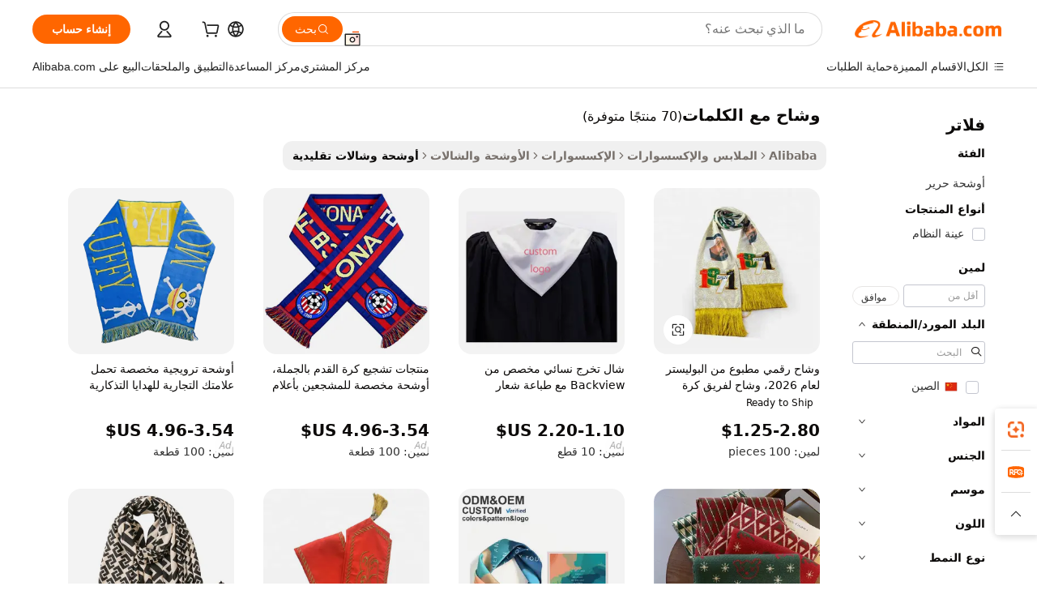

--- FILE ---
content_type: text/html;charset=UTF-8
request_url: https://arabic.alibaba.com/g/scarf-with-words.html
body_size: 179179
content:

<!-- screen_content -->

    <!-- tangram:5410 begin-->
    <!-- tangram:529998 begin-->
    
<!DOCTYPE html>
<html lang="ar" dir="rtl">
  <head>
        <script>
      window.__BB = {
        scene: window.__bb_scene || 'traffic-free-goods'
      };
      window.__BB.BB_CWV_IGNORE = {
          lcp_element: ['#icbu-buyer-pc-top-banner'],
          lcp_url: [],
        };
      window._timing = {}
      window._timing.first_start = Date.now();
      window.needLoginInspiration = Boolean(false);
      // 变量用于标记页面首次可见时间
      let firstVisibleTime = null;
      if (typeof document.hidden !== 'undefined') {
        // 页面首次加载时直接统计
        if (!document.hidden) {
          firstVisibleTime = Date.now();
          window.__BB_timex = 1
        } else {
          // 页面不可见时监听 visibilitychange 事件
          document.addEventListener('visibilitychange', () => {
            if (!document.hidden) {
              firstVisibleTime = Date.now();
              window.__BB_timex = firstVisibleTime - window.performance.timing.navigationStart
              window.__BB.firstVisibleTime = window.__BB_timex
              console.log("Page became visible after "+ window.__BB_timex + " ms");
            }
          }, { once: true });  // 确保只触发一次
        }
      } else {
        console.warn('Page Visibility API is not supported in this browser.');
      }
    </script>
        <meta name="data-spm" content="a2700">
        <meta name="aplus-xplug" content="NONE">
        <meta name="aplus-icbu-disable-umid" content="1">
        <meta name="google-translate-customization" content="9de59014edaf3b99-22e1cf3b5ca21786-g00bb439a5e9e5f8f-f">
    <meta name="yandex-verification" content="25a76ba8e4443bb3" />
    <meta name="msvalidate.01" content="E3FBF0E89B724C30844BF17C59608E8F" />
    <meta name="viewport" content="width=device-width, initial-scale=1.0, maximum-scale=5.0, user-scalable=yes">
        <link rel="preconnect" href="https://s.alicdn.com/" crossorigin>
    <link rel="dns-prefetch" href="https://s.alicdn.com">
                        <link rel="preload" href="https://s.alicdn.com/@g/alilog/??aplus_plugin_icbufront/index.js,mlog/aplus_v2.js" as="script">
        <link rel="preload" href="https://s.alicdn.com/@img/imgextra/i2/O1CN0153JdbU26g4bILVOyC_!!6000000007690-2-tps-418-58.png" as="image">
        <script>
            window.__APLUS_ABRATE__ = {
        perf_group: 'base64cached',
        scene: "traffic-free-goods",
      };
    </script>
    <meta name="aplus-mmstat-timeout" content="15000">
        <meta content="text/html; charset=utf-8" http-equiv="Content-Type">
          <title>تسوق وشاح مع كلمات - عبارات أزياء قابلة للتخصيص</title>
      <meta name="keywords" content="silk scarf,ethnic scarves shawls,scarf for women">
      <meta name="description" content="تسوق مجموعتنا من الوشاح مع الكلمات، المثالية لأي مناسبة. ابحث عن خيارات فاخرة ومخصصة وبأسعار معقولة للأزياء النسائية. الجملة متاحة.">
            <meta name="pagetiming-rate" content="9">
      <meta name="pagetiming-resource-rate" content="4">
                    <link rel="canonical" href="https://arabic.alibaba.com/g/scarf-with-words.html">
                              <link rel="alternate" hreflang="fr" href="https://french.alibaba.com/g/scarf-with-words.html">
                  <link rel="alternate" hreflang="de" href="https://german.alibaba.com/g/scarf-with-words.html">
                  <link rel="alternate" hreflang="pt" href="https://portuguese.alibaba.com/g/scarf-with-words.html">
                  <link rel="alternate" hreflang="it" href="https://italian.alibaba.com/g/scarf-with-words.html">
                  <link rel="alternate" hreflang="es" href="https://spanish.alibaba.com/g/scarf-with-words.html">
                  <link rel="alternate" hreflang="ru" href="https://russian.alibaba.com/g/scarf-with-words.html">
                  <link rel="alternate" hreflang="ko" href="https://korean.alibaba.com/g/scarf-with-words.html">
                  <link rel="alternate" hreflang="ar" href="https://arabic.alibaba.com/g/scarf-with-words.html">
                  <link rel="alternate" hreflang="ja" href="https://japanese.alibaba.com/g/scarf-with-words.html">
                  <link rel="alternate" hreflang="tr" href="https://turkish.alibaba.com/g/scarf-with-words.html">
                  <link rel="alternate" hreflang="th" href="https://thai.alibaba.com/g/scarf-with-words.html">
                  <link rel="alternate" hreflang="vi" href="https://vietnamese.alibaba.com/g/scarf-with-words.html">
                  <link rel="alternate" hreflang="nl" href="https://dutch.alibaba.com/g/scarf-with-words.html">
                  <link rel="alternate" hreflang="he" href="https://hebrew.alibaba.com/g/scarf-with-words.html">
                  <link rel="alternate" hreflang="id" href="https://indonesian.alibaba.com/g/scarf-with-words.html">
                  <link rel="alternate" hreflang="hi" href="https://hindi.alibaba.com/g/scarf-with-words.html">
                  <link rel="alternate" hreflang="en" href="https://www.alibaba.com/showroom/scarf-with-words.html">
                  <link rel="alternate" hreflang="zh" href="https://chinese.alibaba.com/g/scarf-with-words.html">
                  <link rel="alternate" hreflang="x-default" href="https://www.alibaba.com/showroom/scarf-with-words.html">
                                        <script>
      // Aplus 配置自动打点
      var queue = window.goldlog_queue || (window.goldlog_queue = []);
      var tags = ["button", "a", "div", "span", "i", "svg", "input", "li", "tr"];
      queue.push(
        {
          action: 'goldlog.appendMetaInfo',
          arguments: [
            'aplus-auto-exp',
            [
              {
                logkey: '/sc.ug_msite.new_product_exp',
                cssSelector: '[data-spm-exp]',
                props: ["data-spm-exp"],
              },
              {
                logkey: '/sc.ug_pc.seolist_product_exp',
                cssSelector: '.traffic-card-gallery',
                props: ["data-spm-exp"],
              }
            ]
          ]
        }
      )
      queue.push({
        action: 'goldlog.setMetaInfo',
        arguments: ['aplus-auto-clk', JSON.stringify(tags.map(tag =>({
          "logkey": "/sc.ug_msite.new_product_clk",
          tag,
          "filter": "data-spm-clk",
          "props": ["data-spm-clk"]
        })))],
      });
    </script>
  </head>
  <div id="icbu-header"><div id="the-new-header" data-version="4.4.0" data-tnh-auto-exp="tnh-expose" data-scenes="search-products" style="position: relative;background-color: #fff;border-bottom: 1px solid #ddd;box-sizing: border-box; font-family:Inter,SF Pro Text,Roboto,Helvetica Neue,Helvetica,Tahoma,Arial,PingFang SC,Microsoft YaHei;"><div style="display: flex;align-items:center;height: 72px;min-width: 1200px;max-width: 1580px;margin: 0 auto;padding: 0 40px;box-sizing: border-box;"><img style="height: 29px; width: 209px;" src="https://s.alicdn.com/@img/imgextra/i2/O1CN0153JdbU26g4bILVOyC_!!6000000007690-2-tps-418-58.png" alt="" /></div><div style="min-width: 1200px;max-width: 1580px;margin: 0 auto;overflow: hidden;font-size: 14px;display: flex;justify-content: space-between;padding: 0 40px;box-sizing: border-box;"><div style="display: flex; align-items: center; justify-content: space-between"><div style="position: relative; height: 36px; padding: 0 28px 0 20px">All categories</div><div style="position: relative; height: 36px; padding-right: 28px">Featured selections</div><div style="position: relative; height: 36px">Trade Assurance</div></div><div style="display: flex; align-items: center; justify-content: space-between"><div style="position: relative; height: 36px; padding-right: 28px">Buyer Central</div><div style="position: relative; height: 36px; padding-right: 28px">Help Center</div><div style="position: relative; height: 36px; padding-right: 28px">Get the app</div><div style="position: relative; height: 36px">Become a supplier</div></div></div></div></div></div>
  <body data-spm="7724857" style="min-height: calc(100vh + 1px)"><script 
id="beacon-aplus"   
src="//s.alicdn.com/@g/alilog/??aplus_plugin_icbufront/index.js,mlog/aplus_v2.js"
exparams="aplus=async&userid=&aplus&ali_beacon_id=&ali_apache_id=&ali_apache_track=&ali_apache_tracktmp=&eagleeye_traceid=2103018a17689703381532614e115e&ip=3%2e17%2e67%2e39&dmtrack_c={ali%5fresin%5ftrace%3dse%5frst%3dnull%7csp%5fviewtype%3dY%7cset%3d3%7cser%3d1007%7cpageId%3dc40d58d9a32f45cc9bdf98d659b5253d%7cm%5fpageid%3dnull%7cpvmi%3dec05ad13bd344519ae4b67e0d52776e0%7csek%5fsepd%3d%25D9%2588%25D8%25B4%25D8%25A7%25D8%25AD%2b%25D9%2585%25D8%25B9%2b%25D8%25A7%25D9%2584%25D9%2583%25D9%2584%25D9%2585%25D8%25A7%25D8%25AA%7csek%3dscarf%2bwith%2bwords%7cse%5fpn%3d1%7cp4pid%3dd34946d6%2db25f%2d418b%2d8065%2d7b42490251cd%7csclkid%3dnull%7cforecast%5fpost%5fcate%3dnull%7cseo%5fnew%5fuser%5fflag%3dfalse%7ccategoryId%3d32599%7cseo%5fsearch%5fmodel%5fupgrade%5fv2%3d2025070801%7cseo%5fmodule%5fcard%5f20240624%3d202406242%7clong%5ftext%5fgoogle%5ftranslate%5fv2%3d2407142%7cseo%5fcontent%5ftd%5fbottom%5ftext%5fupdate%5fkey%3d2025070801%7cseo%5fsearch%5fmodel%5fupgrade%5fv3%3d2025072201%7cdamo%5falt%5freplace%3d2485818%7cseo%5fsearch%5fmodel%5fmulti%5fupgrade%5fv3%3d2025081101%7cwap%5fcross%3d2007659%7cwap%5fcs%5faction%3d2005494%7cAPP%5fVisitor%5fActive%3d26705%7cseo%5fshowroom%5fgoods%5fmix%3d2005244%7cseo%5fdefault%5fcached%5flong%5ftext%5ffrom%5fnew%5fkeyword%5fstep%3d2024122502%7cshowroom%5fgeneral%5ftemplate%3d2005292%7cshowroom%5freview%3d20230308%7cwap%5fcs%5ftext%3dnull%7cstructured%5fdata%3d2025052702%7cseo%5fmulti%5fstyle%5ftext%5fupdate%3d2511181%7cpc%5fnew%5fheader%3dnull%7cseo%5fmeta%5fcate%5ftemplate%5fv1%3d2025042401%7cseo%5fmeta%5ftd%5fsearch%5fkeyword%5fstep%5fv1%3d2025040999%7cshowroom%5fft%5flong%5ftext%5fbaks%3d80802%7cAPP%5fGrowing%5fBuyer%5fHigh%5fIntent%5fActive%3d25488%7cshowroom%5fpc%5fv2019%3d2104%7cAPP%5fProspecting%5fBuyer%3d26709%7ccache%5fcontrol%3dnull%7cAPP%5fChurned%5fCore%5fBuyer%3d25463%7cseo%5fdefault%5fcached%5flong%5ftext%5fstep%3d24110802%7camp%5flighthouse%5fscore%5fimage%3d19657%7cseo%5fft%5ftranslate%5fgemini%3d25012003%7cwap%5fnode%5fssr%3d2015725%7cdataphant%5fopen%3d27030%7clongtext%5fmulti%5fstyle%5fexpand%5frussian%3d2510142%7cseo%5flongtext%5fgoogle%5fdata%5fsection%3d25021702%7cindustry%5fpopular%5ffloor%3dnull%7cwap%5fad%5fgoods%5fproduct%5finterval%3dnull%7cseo%5fgoods%5fbootom%5fwholesale%5flink%3dnull%7cseo%5fkeyword%5faatest%3d16%7cseo%5fmiddle%5fwholesale%5flink%3dnull%7cft%5flong%5ftext%5fenpand%5fstep2%3d121602%7cseo%5fft%5flongtext%5fexpand%5fstep3%3d25012102%7cseo%5fwap%5fheadercard%3d2006288%7cAPP%5fChurned%5fInactive%5fVisitor%3d25497%7cAPP%5fGrowing%5fBuyer%5fHigh%5fIntent%5fInactive%3d25484%7cseo%5fmeta%5ftd%5fmulti%5fkey%3d2025061801%7ctop%5frecommend%5f20250120%3d202501201%7clongtext%5fmulti%5fstyle%5fexpand%5ffrench%5fcopy%3d25091802%7clongtext%5fmulti%5fstyle%5fexpand%5ffrench%5fcopy%5fcopy%3d25092502%7clong%5ftext%5fpaa%3d2020801%7cseo%5ffloor%5fexp%3dnull%7cseo%5fshowroom%5falgo%5flink%3d17764%7cseo%5fmeta%5ftd%5faib%5fgeneral%5fkey%3d2025091900%7ccountry%5findustry%3d202311033%7cshowroom%5fft%5flong%5ftext%5fenpand%5fstep1%3d101102%7cseo%5fshowroom%5fnorel%3dnull%7cplp%5fstyle%5f25%5fpc%3d202505222%7cseo%5fggs%5flayer%3d10010%7cquery%5fmutil%5flang%5ftranslate%3d2025060300%7cAPP%5fChurned%5fBuyer%3d25468%7cstream%5frender%5fperf%5fopt%3d2309181%7cwap%5fgoods%3d2007383%7cseo%5fshowroom%5fsimilar%5f20240614%3d202406142%7cchinese%5fopen%3d6307%7cquery%5fgpt%5ftranslate%3d20240820%7cad%5fproduct%5finterval%3dnull%7camp%5fto%5fpwa%3d2007359%7cplp%5faib%5fmulti%5fai%5fmeta%3d20250401%7cwap%5fsupplier%5fcontent%3dnull%7cpc%5ffree%5frefactoring%3d20220315%7csso%5foem%5ffloor%3d30031%7cAPP%5fGrowing%5fBuyer%5fInactive%3d25476%7cseo%5fpc%5fnew%5fview%5f20240807%3d202408072%7cseo%5fbottom%5ftext%5fentity%5fkey%5fcopy%3d2025062400%7cstream%5frender%3d433763%7cseo%5fmodule%5fcard%5f20240424%3d202404241%7cseo%5ftitle%5freplace%5f20191226%3d5841%7clongtext%5fmulti%5fstyle%5fexpand%3d25090802%7cgoogleweblight%3d6516%7clighthouse%5fbase64%3d2005760%7cAPP%5fProspecting%5fBuyer%5fActive%3d26719%7cad%5fgoods%5fproduct%5finterval%3dnull%7cseo%5fbottom%5fdeep%5fextend%5fkw%5fkey%3d2025071101%7clongtext%5fmulti%5fstyle%5fexpand%5fturkish%3d25102802%7cilink%5fuv%3d20240911%7cwap%5flist%5fwakeup%3d2005832%7ctpp%5fcrosslink%5fpc%3d20205311%7cseo%5ftop%5fbooth%3d18501%7cAPP%5fGrowing%5fBuyer%5fLess%5fActive%3d25472%7cseo%5fsearch%5fmodel%5fupgrade%5frank%3d2025092401%7cgoodslayer%3d7977%7cft%5flong%5ftext%5ftranslate%5fexpand%5fstep1%3d24110802%7cseo%5fheaderstyle%5ftraffic%5fkey%5fv1%3d2025072100%7ccrosslink%5fswitch%3d2008141%7cp4p%5foutline%3d20240328%7cseo%5fmeta%5ftd%5faib%5fv2%5fkey%3d2025091801%7crts%5fmulti%3d2008404%7cseo%5fad%5foptimization%5fkey%5fv2%3d2025072301%7cAPP%5fVisitor%5fLess%5fActive%3d26698%7cseo%5fsearch%5franker%5fid%3d2025112401%7cplp%5fstyle%5f25%3d202505192%7ccdn%5fvm%3d2007368%7cwap%5fad%5fproduct%5finterval%3dnull%7cseo%5fsearch%5fmodel%5fmulti%5fupgrade%5frank%3d2025092401%7cpc%5fcard%5fshare%3d2025081201%7cAPP%5fGrowing%5fBuyer%5fHigh%5fIntent%5fLess%5fActive%3d25478%7cgoods%5ftitle%5fsubstitute%3d9618%7cwap%5fscreen%5fexp%3d2025081400%7creact%5fheader%5ftest%3d202502182%7cpc%5fcs%5fcolor%3d2005788%7cshowroom%5fft%5flong%5ftext%5ftest%3d72502%7cone%5ftap%5flogin%5fABTest%3d202308153%7cseo%5fhyh%5fshow%5ftags%3dnull%7cplp%5fstructured%5fdata%3d2508182%7cguide%5fdelete%3d2008526%7cseo%5findustry%5ftemplate%3dnull%7cseo%5fmeta%5ftd%5fmulti%5fes%5fkey%3d2025073101%7cseo%5fshowroom%5fdata%5fmix%3d19888%7csso%5ftop%5franking%5ffloor%3d20031%7cseo%5ftd%5fdeep%5fupgrade%5fkey%5fv3%3d2025081101%7cwap%5fue%5fone%3d2025111401%7cshowroom%5fto%5frts%5flink%3d2008480%7ccountrysearch%5ftest%3dnull%7cseo%5fplp%5fdate%5fv2%3d2025102701%7cchannel%5famp%5fto%5fpwa%3d2008435%7cseo%5fmulti%5fstyles%5flong%5ftext%3d2503172%7cseo%5fmeta%5ftext%5fmutli%5fcate%5ftemplate%5fv1%3d2025080800%7cseo%5fdefault%5fcached%5fmutil%5flong%5ftext%5fstep%3d24110436%7cseo%5faction%5fpoint%5ftype%3d22823%7cseo%5faib%5ftd%5flaunch%5f20240828%5fcopy%3d202408282%7cseo%5fshowroom%5fwholesale%5flink%3dnull%7cseo%5fperf%5fimprove%3d2023999%7cseo%5fwap%5flist%5fbounce%5f01%3d2063%7cseo%5fwap%5flist%5fbounce%5f02%3d2128%7cAPP%5fGrowing%5fBuyer%5fActive%3d25492%7cvideolayer%3dnull%7cvideo%5fplay%3dnull%7cAPP%5fChurned%5fMember%5fInactive%3d25501%7cseo%5fgoogle%5fnew%5fstruct%3d438326%7cicbu%5falgo%5fp4p%5fseo%5fad%3d2025072301%7ctpp%5ftrace%3dseoKeyword%2dseoKeyword%5fv3%2dbase%2dORIGINAL}&pageid=0311432721033bc31768970338&hn=ensearchweb033003059195%2erg%2dus%2deast%2eus68&asid=AQAAAABiWHBpRZMAAAAAAAB96vtaBwj96Q==&treq=&tres=" async>
</script>
            <style>body{background-color:white;}.no-scrollbar.il-sticky.il-top-0.il-max-h-\[100vh\].il-w-\[200px\].il-flex-shrink-0.il-flex-grow-0.il-overflow-y-scroll{background-color:#FFF;padding-left:12px}</style>
                    <!-- tangram:530006 begin-->
<!--  -->
 <style>
   @keyframes il-spin {
     to {
       transform: rotate(360deg);
     }
   }
   @keyframes il-pulse {
     50% {
       opacity: 0.5;
     }
   }
   .traffic-card-gallery {display: flex;position: relative;flex-direction: column;justify-content: flex-start;border-radius: 0.5rem;background-color: #fff;padding: 0.5rem 0.5rem 1rem;overflow: hidden;font-size: 0.75rem;line-height: 1rem;}
   .traffic-card-list {display: flex;position: relative;flex-direction: row;justify-content: flex-start;border-bottom-width: 1px;background-color: #fff;padding: 1rem;height: 292px;overflow: hidden;font-size: 0.75rem;line-height: 1rem;}
   .product-price {
     b {
       font-size: 22px;
     }
   }
   .skel-loading {
       animation: il-pulse 2s cubic-bezier(0.4, 0, 0.6, 1) infinite;background-color: hsl(60, 4.8%, 95.9%);
   }
 </style>
<div id="first-cached-card">
  <div style="box-sizing:border-box;display: flex;position: absolute;left: 0;right: 0;margin: 0 auto;z-index: 1;min-width: 1200px;max-width: 1580px;padding: 0.75rem 3.25rem 0;pointer-events: none;">
    <!--页面左侧区域-->
    <div style="width: 200px;padding-top: 1rem;padding-left:12px; background-color: #fff;border-radius: 0.25rem">
      <div class="skel-loading" style="height: 1.5rem;width: 50%;border-radius: 0.25rem;"></div>
      <div style="margin-top: 1rem;margin-bottom: 1rem;">
        <div class="skel-loading" style="height: 1rem;width: calc(100% * 5 / 6);"></div>
        <div
          class="skel-loading"
          style="margin-top: 1rem;height: 1rem;width: calc(100% * 8 / 12);"
        ></div>
        <div class="skel-loading" style="margin-top: 1rem;height: 1rem;width: 75%;"></div>
        <div
          class="skel-loading"
          style="margin-top: 1rem;height: 1rem;width: calc(100% * 7 / 12);"
        ></div>
      </div>
      <div class="skel-loading" style="height: 1.5rem;width: 50%;border-radius: 0.25rem;"></div>
      <div style="margin-top: 1rem;margin-bottom: 1rem;">
        <div class="skel-loading" style="height: 1rem;width: calc(100% * 5 / 6);"></div>
        <div
          class="skel-loading"
          style="margin-top: 1rem;height: 1rem;width: calc(100% * 8 / 12);"
        ></div>
        <div class="skel-loading" style="margin-top: 1rem;height: 1rem;width: 75%;"></div>
        <div
          class="skel-loading"
          style="margin-top: 1rem;height: 1rem;width: calc(100% * 7 / 12);"
        ></div>
      </div>
      <div class="skel-loading" style="height: 1.5rem;width: 50%;border-radius: 0.25rem;"></div>
      <div style="margin-top: 1rem;margin-bottom: 1rem;">
        <div class="skel-loading" style="height: 1rem;width: calc(100% * 5 / 6);"></div>
        <div
          class="skel-loading"
          style="margin-top: 1rem;height: 1rem;width: calc(100% * 8 / 12);"
        ></div>
        <div class="skel-loading" style="margin-top: 1rem;height: 1rem;width: 75%;"></div>
        <div
          class="skel-loading"
          style="margin-top: 1rem;height: 1rem;width: calc(100% * 7 / 12);"
        ></div>
      </div>
      <div class="skel-loading" style="height: 1.5rem;width: 50%;border-radius: 0.25rem;"></div>
      <div style="margin-top: 1rem;margin-bottom: 1rem;">
        <div class="skel-loading" style="height: 1rem;width: calc(100% * 5 / 6);"></div>
        <div
          class="skel-loading"
          style="margin-top: 1rem;height: 1rem;width: calc(100% * 8 / 12);"
        ></div>
        <div class="skel-loading" style="margin-top: 1rem;height: 1rem;width: 75%;"></div>
        <div
          class="skel-loading"
          style="margin-top: 1rem;height: 1rem;width: calc(100% * 7 / 12);"
        ></div>
      </div>
      <div class="skel-loading" style="height: 1.5rem;width: 50%;border-radius: 0.25rem;"></div>
      <div style="margin-top: 1rem;margin-bottom: 1rem;">
        <div class="skel-loading" style="height: 1rem;width: calc(100% * 5 / 6);"></div>
        <div
          class="skel-loading"
          style="margin-top: 1rem;height: 1rem;width: calc(100% * 8 / 12);"
        ></div>
        <div class="skel-loading" style="margin-top: 1rem;height: 1rem;width: 75%;"></div>
        <div
          class="skel-loading"
          style="margin-top: 1rem;height: 1rem;width: calc(100% * 7 / 12);"
        ></div>
      </div>
      <div class="skel-loading" style="height: 1.5rem;width: 50%;border-radius: 0.25rem;"></div>
      <div style="margin-top: 1rem;margin-bottom: 1rem;">
        <div class="skel-loading" style="height: 1rem;width: calc(100% * 5 / 6);"></div>
        <div
          class="skel-loading"
          style="margin-top: 1rem;height: 1rem;width: calc(100% * 8 / 12);"
        ></div>
        <div class="skel-loading" style="margin-top: 1rem;height: 1rem;width: 75%;"></div>
        <div
          class="skel-loading"
          style="margin-top: 1rem;height: 1rem;width: calc(100% * 7 / 12);"
        ></div>
      </div>
    </div>
    <!--页面主体区域-->
    <div style="flex: 1 1 0%; overflow: hidden;padding: 0.5rem 0.5rem 0.5rem 1.5rem">
      <div style="height: 1.25rem;margin-bottom: 1rem;"></div>
      <!-- keywords -->
      <div style="margin-bottom: 1rem;height: 1.75rem;font-weight: 700;font-size: 1.25rem;line-height: 1.75rem;"></div>
      <!-- longtext -->
            <div style="width: calc(25% - 0.9rem);pointer-events: auto">
        <div class="traffic-card-gallery">
          <!-- ProductImage -->
          <a href="//www.alibaba.com/product-detail/2023-Digital-Polyester-Printing-Scarf-Football_60566326120.html?from=SEO" target="_blank" style="position: relative;margin-bottom: 0.5rem;aspect-ratio: 1;overflow: hidden;border-radius: 0.5rem;">
            <div style="display: flex; overflow: hidden">
              <div style="position: relative;margin: 0;width: 100%;min-width: 0;flex-shrink: 0;flex-grow: 0;flex-basis: 100%;padding: 0;">
                <img style="position: relative; aspect-ratio: 1; width: 100%" src="[data-uri]" loading="eager" />
                <div style="position: absolute;left: 0;bottom: 0;right: 0;top: 0;background-color: #000;opacity: 0.05;"></div>
              </div>
            </div>
          </a>
          <div style="display: flex;flex: 1 1 0%;flex-direction: column;justify-content: space-between;">
            <div>
              <a class="skel-loading" style="margin-top: 0.5rem;display:inline-block;width:100%;height:1rem;" href="//www.alibaba.com/product-detail/2023-Digital-Polyester-Printing-Scarf-Football_60566326120.html" target="_blank"></a>
              <a class="skel-loading" style="margin-top: 0.125rem;display:inline-block;width:100%;height:1rem;" href="//www.alibaba.com/product-detail/2023-Digital-Polyester-Printing-Scarf-Football_60566326120.html" target="_blank"></a>
              <div class="skel-loading" style="margin-top: 0.25rem;height:1.625rem;width:75%"></div>
              <div class="skel-loading" style="margin-top: 0.5rem;height: 1rem;width:50%"></div>
              <div class="skel-loading" style="margin-top:0.25rem;height:1rem;width:25%"></div>
            </div>
          </div>

        </div>
      </div>

    </div>
  </div>
</div>
<!-- tangram:530006 end-->
            <style>.component-left-filter-callback{display:flex;position:relative;margin-top:10px;height:1200px}.component-left-filter-callback img{width:200px}.component-left-filter-callback i{position:absolute;top:5%;left:50%}.related-search-wrapper{padding:.5rem;--tw-bg-opacity: 1;background-color:#fff;background-color:rgba(255,255,255,var(--tw-bg-opacity, 1));border-width:1px;border-color:var(--input)}.related-search-wrapper .related-search-box{margin:12px 16px}.related-search-wrapper .related-search-box .related-search-title{display:inline;float:start;color:#666;word-wrap:break-word;margin-right:12px;width:13%}.related-search-wrapper .related-search-box .related-search-content{display:flex;flex-wrap:wrap}.related-search-wrapper .related-search-box .related-search-content .related-search-link{margin-right:12px;width:23%;overflow:hidden;color:#666;text-overflow:ellipsis;white-space:nowrap}.product-title img{margin-right:.5rem;display:inline-block;height:1rem;vertical-align:sub}.product-price b{font-size:22px}.similar-icon{position:absolute;bottom:12px;z-index:2;right:12px}.rfq-card{display:inline-block;position:relative;box-sizing:border-box;margin-bottom:36px}.rfq-card .rfq-card-content{display:flex;position:relative;flex-direction:column;align-items:flex-start;background-size:cover;background-color:#fff;padding:12px;width:100%;height:100%}.rfq-card .rfq-card-content .rfq-card-icon{margin-top:50px}.rfq-card .rfq-card-content .rfq-card-icon img{width:45px}.rfq-card .rfq-card-content .rfq-card-top-title{margin-top:14px;color:#222;font-weight:400;font-size:16px}.rfq-card .rfq-card-content .rfq-card-title{margin-top:24px;color:#333;font-weight:800;font-size:20px}.rfq-card .rfq-card-content .rfq-card-input-box{margin-top:24px;width:100%}.rfq-card .rfq-card-content .rfq-card-input-box textarea{box-sizing:border-box;border:1px solid #ddd;border-radius:4px;background-color:#fff;padding:9px 12px;width:100%;height:88px;resize:none;color:#666;font-weight:400;font-size:13px;font-family:inherit}.rfq-card .rfq-card-content .rfq-card-button{margin-top:24px;border:1px solid #666;border-radius:16px;background-color:#fff;width:67%;color:#000;font-weight:700;font-size:14px;line-height:30px;text-align:center}[data-modulename^=ProductList-] div{contain-intrinsic-size:auto 500px}.traffic-card-gallery:hover{--tw-shadow: 0px 2px 6px 2px rgba(0,0,0,.12157);--tw-shadow-colored: 0px 2px 6px 2px var(--tw-shadow-color);box-shadow:0 0 #0000,0 0 #0000,0 2px 6px 2px #0000001f;box-shadow:var(--tw-ring-offset-shadow, 0 0 rgba(0,0,0,0)),var(--tw-ring-shadow, 0 0 rgba(0,0,0,0)),var(--tw-shadow);z-index:10}.traffic-card-gallery{position:relative;display:flex;flex-direction:column;justify-content:flex-start;overflow:hidden;border-radius:.75rem;--tw-bg-opacity: 1;background-color:#fff;background-color:rgba(255,255,255,var(--tw-bg-opacity, 1));padding:.5rem;font-size:.75rem;line-height:1rem}.traffic-card-list{position:relative;display:flex;height:292px;flex-direction:row;justify-content:flex-start;overflow:hidden;border-bottom-width:1px;--tw-bg-opacity: 1;background-color:#fff;background-color:rgba(255,255,255,var(--tw-bg-opacity, 1));padding:1rem;font-size:.75rem;line-height:1rem}.traffic-card-g-industry:hover{--tw-shadow: 0 0 10px rgba(0,0,0,.1);--tw-shadow-colored: 0 0 10px var(--tw-shadow-color);box-shadow:0 0 #0000,0 0 #0000,0 0 10px #0000001a;box-shadow:var(--tw-ring-offset-shadow, 0 0 rgba(0,0,0,0)),var(--tw-ring-shadow, 0 0 rgba(0,0,0,0)),var(--tw-shadow)}.traffic-card-g-industry{position:relative;border-radius:var(--radius);--tw-bg-opacity: 1;background-color:#fff;background-color:rgba(255,255,255,var(--tw-bg-opacity, 1));padding:1.25rem .75rem .75rem;font-size:.875rem;line-height:1.25rem}.module-filter-section-wrapper{max-height:none!important;overflow-x:hidden}*,:before,:after{--tw-border-spacing-x: 0;--tw-border-spacing-y: 0;--tw-translate-x: 0;--tw-translate-y: 0;--tw-rotate: 0;--tw-skew-x: 0;--tw-skew-y: 0;--tw-scale-x: 1;--tw-scale-y: 1;--tw-pan-x: ;--tw-pan-y: ;--tw-pinch-zoom: ;--tw-scroll-snap-strictness: proximity;--tw-gradient-from-position: ;--tw-gradient-via-position: ;--tw-gradient-to-position: ;--tw-ordinal: ;--tw-slashed-zero: ;--tw-numeric-figure: ;--tw-numeric-spacing: ;--tw-numeric-fraction: ;--tw-ring-inset: ;--tw-ring-offset-width: 0px;--tw-ring-offset-color: #fff;--tw-ring-color: rgba(59, 130, 246, .5);--tw-ring-offset-shadow: 0 0 rgba(0,0,0,0);--tw-ring-shadow: 0 0 rgba(0,0,0,0);--tw-shadow: 0 0 rgba(0,0,0,0);--tw-shadow-colored: 0 0 rgba(0,0,0,0);--tw-blur: ;--tw-brightness: ;--tw-contrast: ;--tw-grayscale: ;--tw-hue-rotate: ;--tw-invert: ;--tw-saturate: ;--tw-sepia: ;--tw-drop-shadow: ;--tw-backdrop-blur: ;--tw-backdrop-brightness: ;--tw-backdrop-contrast: ;--tw-backdrop-grayscale: ;--tw-backdrop-hue-rotate: ;--tw-backdrop-invert: ;--tw-backdrop-opacity: ;--tw-backdrop-saturate: ;--tw-backdrop-sepia: ;--tw-contain-size: ;--tw-contain-layout: ;--tw-contain-paint: ;--tw-contain-style: }::backdrop{--tw-border-spacing-x: 0;--tw-border-spacing-y: 0;--tw-translate-x: 0;--tw-translate-y: 0;--tw-rotate: 0;--tw-skew-x: 0;--tw-skew-y: 0;--tw-scale-x: 1;--tw-scale-y: 1;--tw-pan-x: ;--tw-pan-y: ;--tw-pinch-zoom: ;--tw-scroll-snap-strictness: proximity;--tw-gradient-from-position: ;--tw-gradient-via-position: ;--tw-gradient-to-position: ;--tw-ordinal: ;--tw-slashed-zero: ;--tw-numeric-figure: ;--tw-numeric-spacing: ;--tw-numeric-fraction: ;--tw-ring-inset: ;--tw-ring-offset-width: 0px;--tw-ring-offset-color: #fff;--tw-ring-color: rgba(59, 130, 246, .5);--tw-ring-offset-shadow: 0 0 rgba(0,0,0,0);--tw-ring-shadow: 0 0 rgba(0,0,0,0);--tw-shadow: 0 0 rgba(0,0,0,0);--tw-shadow-colored: 0 0 rgba(0,0,0,0);--tw-blur: ;--tw-brightness: ;--tw-contrast: ;--tw-grayscale: ;--tw-hue-rotate: ;--tw-invert: ;--tw-saturate: ;--tw-sepia: ;--tw-drop-shadow: ;--tw-backdrop-blur: ;--tw-backdrop-brightness: ;--tw-backdrop-contrast: ;--tw-backdrop-grayscale: ;--tw-backdrop-hue-rotate: ;--tw-backdrop-invert: ;--tw-backdrop-opacity: ;--tw-backdrop-saturate: ;--tw-backdrop-sepia: ;--tw-contain-size: ;--tw-contain-layout: ;--tw-contain-paint: ;--tw-contain-style: }*,:before,:after{box-sizing:border-box;border-width:0;border-style:solid;border-color:#e5e7eb}:before,:after{--tw-content: ""}html,:host{line-height:1.5;-webkit-text-size-adjust:100%;-moz-tab-size:4;-o-tab-size:4;tab-size:4;font-family:ui-sans-serif,system-ui,-apple-system,Segoe UI,Roboto,Ubuntu,Cantarell,Noto Sans,sans-serif,"Apple Color Emoji","Segoe UI Emoji",Segoe UI Symbol,"Noto Color Emoji";font-feature-settings:normal;font-variation-settings:normal;-webkit-tap-highlight-color:transparent}body{margin:0;line-height:inherit}hr{height:0;color:inherit;border-top-width:1px}abbr:where([title]){text-decoration:underline;-webkit-text-decoration:underline dotted;text-decoration:underline dotted}h1,h2,h3,h4,h5,h6{font-size:inherit;font-weight:inherit}a{color:inherit;text-decoration:inherit}b,strong{font-weight:bolder}code,kbd,samp,pre{font-family:ui-monospace,SFMono-Regular,Menlo,Monaco,Consolas,Liberation Mono,Courier New,monospace;font-feature-settings:normal;font-variation-settings:normal;font-size:1em}small{font-size:80%}sub,sup{font-size:75%;line-height:0;position:relative;vertical-align:baseline}sub{bottom:-.25em}sup{top:-.5em}table{text-indent:0;border-color:inherit;border-collapse:collapse}button,input,optgroup,select,textarea{font-family:inherit;font-feature-settings:inherit;font-variation-settings:inherit;font-size:100%;font-weight:inherit;line-height:inherit;letter-spacing:inherit;color:inherit;margin:0;padding:0}button,select{text-transform:none}button,input:where([type=button]),input:where([type=reset]),input:where([type=submit]){-webkit-appearance:button;background-color:transparent;background-image:none}:-moz-focusring{outline:auto}:-moz-ui-invalid{box-shadow:none}progress{vertical-align:baseline}::-webkit-inner-spin-button,::-webkit-outer-spin-button{height:auto}[type=search]{-webkit-appearance:textfield;outline-offset:-2px}::-webkit-search-decoration{-webkit-appearance:none}::-webkit-file-upload-button{-webkit-appearance:button;font:inherit}summary{display:list-item}blockquote,dl,dd,h1,h2,h3,h4,h5,h6,hr,figure,p,pre{margin:0}fieldset{margin:0;padding:0}legend{padding:0}ol,ul,menu{list-style:none;margin:0;padding:0}dialog{padding:0}textarea{resize:vertical}input::-moz-placeholder,textarea::-moz-placeholder{opacity:1;color:#9ca3af}input::placeholder,textarea::placeholder{opacity:1;color:#9ca3af}button,[role=button]{cursor:pointer}:disabled{cursor:default}img,svg,video,canvas,audio,iframe,embed,object{display:block;vertical-align:middle}img,video{max-width:100%;height:auto}[hidden]:where(:not([hidden=until-found])){display:none}:root{--background: hsl(0, 0%, 100%);--foreground: hsl(20, 14.3%, 4.1%);--card: hsl(0, 0%, 100%);--card-foreground: hsl(20, 14.3%, 4.1%);--popover: hsl(0, 0%, 100%);--popover-foreground: hsl(20, 14.3%, 4.1%);--primary: hsl(24, 100%, 50%);--primary-foreground: hsl(60, 9.1%, 97.8%);--secondary: hsl(60, 4.8%, 95.9%);--secondary-foreground: #333;--muted: hsl(60, 4.8%, 95.9%);--muted-foreground: hsl(25, 5.3%, 44.7%);--accent: hsl(60, 4.8%, 95.9%);--accent-foreground: hsl(24, 9.8%, 10%);--destructive: hsl(0, 84.2%, 60.2%);--destructive-foreground: hsl(60, 9.1%, 97.8%);--border: hsl(20, 5.9%, 90%);--input: hsl(20, 5.9%, 90%);--ring: hsl(24.6, 95%, 53.1%);--radius: 1rem}.dark{--background: hsl(20, 14.3%, 4.1%);--foreground: hsl(60, 9.1%, 97.8%);--card: hsl(20, 14.3%, 4.1%);--card-foreground: hsl(60, 9.1%, 97.8%);--popover: hsl(20, 14.3%, 4.1%);--popover-foreground: hsl(60, 9.1%, 97.8%);--primary: hsl(20.5, 90.2%, 48.2%);--primary-foreground: hsl(60, 9.1%, 97.8%);--secondary: hsl(12, 6.5%, 15.1%);--secondary-foreground: hsl(60, 9.1%, 97.8%);--muted: hsl(12, 6.5%, 15.1%);--muted-foreground: hsl(24, 5.4%, 63.9%);--accent: hsl(12, 6.5%, 15.1%);--accent-foreground: hsl(60, 9.1%, 97.8%);--destructive: hsl(0, 72.2%, 50.6%);--destructive-foreground: hsl(60, 9.1%, 97.8%);--border: hsl(12, 6.5%, 15.1%);--input: hsl(12, 6.5%, 15.1%);--ring: hsl(20.5, 90.2%, 48.2%)}*{border-color:#e7e5e4;border-color:var(--border)}body{background-color:#fff;background-color:var(--background);color:#0c0a09;color:var(--foreground)}.il-sr-only{position:absolute;width:1px;height:1px;padding:0;margin:-1px;overflow:hidden;clip:rect(0,0,0,0);white-space:nowrap;border-width:0}.il-invisible{visibility:hidden}.il-fixed{position:fixed}.il-absolute{position:absolute}.il-relative{position:relative}.il-sticky{position:sticky}.il-inset-0{inset:0}.il--bottom-12{bottom:-3rem}.il--top-12{top:-3rem}.il-bottom-0{bottom:0}.il-bottom-2{bottom:.5rem}.il-bottom-3{bottom:.75rem}.il-bottom-4{bottom:1rem}.il-end-0{right:0}.il-end-2{right:.5rem}.il-end-3{right:.75rem}.il-end-4{right:1rem}.il-left-0{left:0}.il-left-3{left:.75rem}.il-right-0{right:0}.il-right-2{right:.5rem}.il-right-3{right:.75rem}.il-start-0{left:0}.il-start-1\/2{left:50%}.il-start-2{left:.5rem}.il-start-3{left:.75rem}.il-start-\[50\%\]{left:50%}.il-top-0{top:0}.il-top-1\/2{top:50%}.il-top-16{top:4rem}.il-top-4{top:1rem}.il-top-\[50\%\]{top:50%}.il-z-10{z-index:10}.il-z-50{z-index:50}.il-z-\[9999\]{z-index:9999}.il-col-span-4{grid-column:span 4 / span 4}.il-m-0{margin:0}.il-m-3{margin:.75rem}.il-m-auto{margin:auto}.il-mx-auto{margin-left:auto;margin-right:auto}.il-my-3{margin-top:.75rem;margin-bottom:.75rem}.il-my-5{margin-top:1.25rem;margin-bottom:1.25rem}.il-my-auto{margin-top:auto;margin-bottom:auto}.\!il-mb-4{margin-bottom:1rem!important}.il--mt-4{margin-top:-1rem}.il-mb-0{margin-bottom:0}.il-mb-1{margin-bottom:.25rem}.il-mb-2{margin-bottom:.5rem}.il-mb-3{margin-bottom:.75rem}.il-mb-4{margin-bottom:1rem}.il-mb-5{margin-bottom:1.25rem}.il-mb-6{margin-bottom:1.5rem}.il-mb-8{margin-bottom:2rem}.il-mb-\[-0\.75rem\]{margin-bottom:-.75rem}.il-mb-\[0\.125rem\]{margin-bottom:.125rem}.il-me-1{margin-right:.25rem}.il-me-2{margin-right:.5rem}.il-me-3{margin-right:.75rem}.il-me-auto{margin-right:auto}.il-mr-1{margin-right:.25rem}.il-mr-2{margin-right:.5rem}.il-ms-1{margin-left:.25rem}.il-ms-4{margin-left:1rem}.il-ms-5{margin-left:1.25rem}.il-ms-8{margin-left:2rem}.il-ms-\[\.375rem\]{margin-left:.375rem}.il-ms-auto{margin-left:auto}.il-mt-0{margin-top:0}.il-mt-0\.5{margin-top:.125rem}.il-mt-1{margin-top:.25rem}.il-mt-2{margin-top:.5rem}.il-mt-3{margin-top:.75rem}.il-mt-4{margin-top:1rem}.il-mt-6{margin-top:1.5rem}.il-line-clamp-1{overflow:hidden;display:-webkit-box;-webkit-box-orient:vertical;-webkit-line-clamp:1}.il-line-clamp-2{overflow:hidden;display:-webkit-box;-webkit-box-orient:vertical;-webkit-line-clamp:2}.il-line-clamp-6{overflow:hidden;display:-webkit-box;-webkit-box-orient:vertical;-webkit-line-clamp:6}.il-inline-block{display:inline-block}.il-inline{display:inline}.il-flex{display:flex}.il-inline-flex{display:inline-flex}.il-grid{display:grid}.il-aspect-square{aspect-ratio:1 / 1}.il-size-5{width:1.25rem;height:1.25rem}.il-h-1{height:.25rem}.il-h-10{height:2.5rem}.il-h-11{height:2.75rem}.il-h-20{height:5rem}.il-h-24{height:6rem}.il-h-3\.5{height:.875rem}.il-h-4{height:1rem}.il-h-40{height:10rem}.il-h-6{height:1.5rem}.il-h-8{height:2rem}.il-h-9{height:2.25rem}.il-h-\[150px\]{height:150px}.il-h-\[152px\]{height:152px}.il-h-\[18\.25rem\]{height:18.25rem}.il-h-\[292px\]{height:292px}.il-h-\[600px\]{height:600px}.il-h-auto{height:auto}.il-h-fit{height:-moz-fit-content;height:fit-content}.il-h-full{height:100%}.il-h-screen{height:100vh}.il-max-h-\[100vh\]{max-height:100vh}.il-w-1\/2{width:50%}.il-w-10{width:2.5rem}.il-w-10\/12{width:83.333333%}.il-w-4{width:1rem}.il-w-6{width:1.5rem}.il-w-64{width:16rem}.il-w-7\/12{width:58.333333%}.il-w-72{width:18rem}.il-w-8{width:2rem}.il-w-8\/12{width:66.666667%}.il-w-9{width:2.25rem}.il-w-9\/12{width:75%}.il-w-\[200px\]{width:200px}.il-w-\[84px\]{width:84px}.il-w-fit{width:-moz-fit-content;width:fit-content}.il-w-full{width:100%}.il-w-screen{width:100vw}.il-min-w-0{min-width:0px}.il-min-w-3{min-width:.75rem}.il-min-w-\[1200px\]{min-width:1200px}.il-max-w-\[1000px\]{max-width:1000px}.il-max-w-\[1580px\]{max-width:1580px}.il-max-w-full{max-width:100%}.il-max-w-lg{max-width:32rem}.il-flex-1{flex:1 1 0%}.il-flex-shrink-0,.il-shrink-0{flex-shrink:0}.il-flex-grow-0,.il-grow-0{flex-grow:0}.il-basis-24{flex-basis:6rem}.il-basis-full{flex-basis:100%}.il-origin-\[--radix-tooltip-content-transform-origin\]{transform-origin:var(--radix-tooltip-content-transform-origin)}.il--translate-x-1\/2{--tw-translate-x: -50%;transform:translate(-50%,var(--tw-translate-y)) rotate(var(--tw-rotate)) skew(var(--tw-skew-x)) skewY(var(--tw-skew-y)) scaleX(var(--tw-scale-x)) scaleY(var(--tw-scale-y));transform:translate(var(--tw-translate-x),var(--tw-translate-y)) rotate(var(--tw-rotate)) skew(var(--tw-skew-x)) skewY(var(--tw-skew-y)) scaleX(var(--tw-scale-x)) scaleY(var(--tw-scale-y))}.il--translate-y-1\/2{--tw-translate-y: -50%;transform:translate(var(--tw-translate-x),-50%) rotate(var(--tw-rotate)) skew(var(--tw-skew-x)) skewY(var(--tw-skew-y)) scaleX(var(--tw-scale-x)) scaleY(var(--tw-scale-y));transform:translate(var(--tw-translate-x),var(--tw-translate-y)) rotate(var(--tw-rotate)) skew(var(--tw-skew-x)) skewY(var(--tw-skew-y)) scaleX(var(--tw-scale-x)) scaleY(var(--tw-scale-y))}.il-translate-x-\[-50\%\]{--tw-translate-x: -50%;transform:translate(-50%,var(--tw-translate-y)) rotate(var(--tw-rotate)) skew(var(--tw-skew-x)) skewY(var(--tw-skew-y)) scaleX(var(--tw-scale-x)) scaleY(var(--tw-scale-y));transform:translate(var(--tw-translate-x),var(--tw-translate-y)) rotate(var(--tw-rotate)) skew(var(--tw-skew-x)) skewY(var(--tw-skew-y)) scaleX(var(--tw-scale-x)) scaleY(var(--tw-scale-y))}.il-translate-y-\[-50\%\]{--tw-translate-y: -50%;transform:translate(var(--tw-translate-x),-50%) rotate(var(--tw-rotate)) skew(var(--tw-skew-x)) skewY(var(--tw-skew-y)) scaleX(var(--tw-scale-x)) scaleY(var(--tw-scale-y));transform:translate(var(--tw-translate-x),var(--tw-translate-y)) rotate(var(--tw-rotate)) skew(var(--tw-skew-x)) skewY(var(--tw-skew-y)) scaleX(var(--tw-scale-x)) scaleY(var(--tw-scale-y))}.il-rotate-90{--tw-rotate: 90deg;transform:translate(var(--tw-translate-x),var(--tw-translate-y)) rotate(90deg) skew(var(--tw-skew-x)) skewY(var(--tw-skew-y)) scaleX(var(--tw-scale-x)) scaleY(var(--tw-scale-y));transform:translate(var(--tw-translate-x),var(--tw-translate-y)) rotate(var(--tw-rotate)) skew(var(--tw-skew-x)) skewY(var(--tw-skew-y)) scaleX(var(--tw-scale-x)) scaleY(var(--tw-scale-y))}@keyframes il-pulse{50%{opacity:.5}}.il-animate-pulse{animation:il-pulse 2s cubic-bezier(.4,0,.6,1) infinite}@keyframes il-spin{to{transform:rotate(360deg)}}.il-animate-spin{animation:il-spin 1s linear infinite}.il-cursor-pointer{cursor:pointer}.il-list-disc{list-style-type:disc}.il-grid-cols-2{grid-template-columns:repeat(2,minmax(0,1fr))}.il-grid-cols-4{grid-template-columns:repeat(4,minmax(0,1fr))}.il-flex-row{flex-direction:row}.il-flex-col{flex-direction:column}.il-flex-col-reverse{flex-direction:column-reverse}.il-flex-wrap{flex-wrap:wrap}.il-flex-nowrap{flex-wrap:nowrap}.il-items-start{align-items:flex-start}.il-items-center{align-items:center}.il-items-baseline{align-items:baseline}.il-justify-start{justify-content:flex-start}.il-justify-end{justify-content:flex-end}.il-justify-center{justify-content:center}.il-justify-between{justify-content:space-between}.il-gap-1{gap:.25rem}.il-gap-1\.5{gap:.375rem}.il-gap-10{gap:2.5rem}.il-gap-2{gap:.5rem}.il-gap-3{gap:.75rem}.il-gap-4{gap:1rem}.il-gap-8{gap:2rem}.il-gap-\[\.0938rem\]{gap:.0938rem}.il-gap-\[\.375rem\]{gap:.375rem}.il-gap-\[0\.125rem\]{gap:.125rem}.\!il-gap-x-5{-moz-column-gap:1.25rem!important;column-gap:1.25rem!important}.\!il-gap-y-5{row-gap:1.25rem!important}.il-space-y-1\.5>:not([hidden])~:not([hidden]){--tw-space-y-reverse: 0;margin-top:calc(.375rem * (1 - var(--tw-space-y-reverse)));margin-top:.375rem;margin-top:calc(.375rem * calc(1 - var(--tw-space-y-reverse)));margin-bottom:0rem;margin-bottom:calc(.375rem * var(--tw-space-y-reverse))}.il-space-y-4>:not([hidden])~:not([hidden]){--tw-space-y-reverse: 0;margin-top:calc(1rem * (1 - var(--tw-space-y-reverse)));margin-top:1rem;margin-top:calc(1rem * calc(1 - var(--tw-space-y-reverse)));margin-bottom:0rem;margin-bottom:calc(1rem * var(--tw-space-y-reverse))}.il-overflow-hidden{overflow:hidden}.il-overflow-y-auto{overflow-y:auto}.il-overflow-y-scroll{overflow-y:scroll}.il-truncate{overflow:hidden;text-overflow:ellipsis;white-space:nowrap}.il-text-ellipsis{text-overflow:ellipsis}.il-whitespace-normal{white-space:normal}.il-whitespace-nowrap{white-space:nowrap}.il-break-normal{word-wrap:normal;word-break:normal}.il-break-words{word-wrap:break-word}.il-break-all{word-break:break-all}.il-rounded{border-radius:.25rem}.il-rounded-2xl{border-radius:1rem}.il-rounded-\[0\.5rem\]{border-radius:.5rem}.il-rounded-\[1\.25rem\]{border-radius:1.25rem}.il-rounded-full{border-radius:9999px}.il-rounded-lg{border-radius:1rem;border-radius:var(--radius)}.il-rounded-md{border-radius:calc(1rem - 2px);border-radius:calc(var(--radius) - 2px)}.il-rounded-sm{border-radius:calc(1rem - 4px);border-radius:calc(var(--radius) - 4px)}.il-rounded-xl{border-radius:.75rem}.il-border,.il-border-\[1px\]{border-width:1px}.il-border-b,.il-border-b-\[1px\]{border-bottom-width:1px}.il-border-solid{border-style:solid}.il-border-none{border-style:none}.il-border-\[\#222\]{--tw-border-opacity: 1;border-color:#222;border-color:rgba(34,34,34,var(--tw-border-opacity, 1))}.il-border-\[\#DDD\]{--tw-border-opacity: 1;border-color:#ddd;border-color:rgba(221,221,221,var(--tw-border-opacity, 1))}.il-border-foreground{border-color:#0c0a09;border-color:var(--foreground)}.il-border-input{border-color:#e7e5e4;border-color:var(--input)}.il-bg-\[\#F8F8F8\]{--tw-bg-opacity: 1;background-color:#f8f8f8;background-color:rgba(248,248,248,var(--tw-bg-opacity, 1))}.il-bg-\[\#d9d9d963\]{background-color:#d9d9d963}.il-bg-accent{background-color:#f5f5f4;background-color:var(--accent)}.il-bg-background{background-color:#fff;background-color:var(--background)}.il-bg-black{--tw-bg-opacity: 1;background-color:#000;background-color:rgba(0,0,0,var(--tw-bg-opacity, 1))}.il-bg-black\/80{background-color:#000c}.il-bg-destructive{background-color:#ef4444;background-color:var(--destructive)}.il-bg-gray-300{--tw-bg-opacity: 1;background-color:#d1d5db;background-color:rgba(209,213,219,var(--tw-bg-opacity, 1))}.il-bg-muted{background-color:#f5f5f4;background-color:var(--muted)}.il-bg-orange-500{--tw-bg-opacity: 1;background-color:#f97316;background-color:rgba(249,115,22,var(--tw-bg-opacity, 1))}.il-bg-popover{background-color:#fff;background-color:var(--popover)}.il-bg-primary{background-color:#f60;background-color:var(--primary)}.il-bg-secondary{background-color:#f5f5f4;background-color:var(--secondary)}.il-bg-transparent{background-color:transparent}.il-bg-white{--tw-bg-opacity: 1;background-color:#fff;background-color:rgba(255,255,255,var(--tw-bg-opacity, 1))}.il-bg-opacity-80{--tw-bg-opacity: .8}.il-bg-cover{background-size:cover}.il-bg-no-repeat{background-repeat:no-repeat}.il-fill-black{fill:#000}.il-object-cover{-o-object-fit:cover;object-fit:cover}.il-p-0{padding:0}.il-p-1{padding:.25rem}.il-p-2{padding:.5rem}.il-p-3{padding:.75rem}.il-p-4{padding:1rem}.il-p-5{padding:1.25rem}.il-p-6{padding:1.5rem}.il-px-2{padding-left:.5rem;padding-right:.5rem}.il-px-3{padding-left:.75rem;padding-right:.75rem}.il-py-0\.5{padding-top:.125rem;padding-bottom:.125rem}.il-py-1\.5{padding-top:.375rem;padding-bottom:.375rem}.il-py-10{padding-top:2.5rem;padding-bottom:2.5rem}.il-py-2{padding-top:.5rem;padding-bottom:.5rem}.il-py-3{padding-top:.75rem;padding-bottom:.75rem}.il-pb-0{padding-bottom:0}.il-pb-3{padding-bottom:.75rem}.il-pb-4{padding-bottom:1rem}.il-pb-8{padding-bottom:2rem}.il-pe-0{padding-right:0}.il-pe-2{padding-right:.5rem}.il-pe-3{padding-right:.75rem}.il-pe-4{padding-right:1rem}.il-pe-6{padding-right:1.5rem}.il-pe-8{padding-right:2rem}.il-pe-\[12px\]{padding-right:12px}.il-pe-\[3\.25rem\]{padding-right:3.25rem}.il-pl-4{padding-left:1rem}.il-ps-0{padding-left:0}.il-ps-2{padding-left:.5rem}.il-ps-3{padding-left:.75rem}.il-ps-4{padding-left:1rem}.il-ps-6{padding-left:1.5rem}.il-ps-8{padding-left:2rem}.il-ps-\[12px\]{padding-left:12px}.il-ps-\[3\.25rem\]{padding-left:3.25rem}.il-pt-10{padding-top:2.5rem}.il-pt-4{padding-top:1rem}.il-pt-5{padding-top:1.25rem}.il-pt-6{padding-top:1.5rem}.il-pt-7{padding-top:1.75rem}.il-text-center{text-align:center}.il-text-start{text-align:left}.il-text-2xl{font-size:1.5rem;line-height:2rem}.il-text-base{font-size:1rem;line-height:1.5rem}.il-text-lg{font-size:1.125rem;line-height:1.75rem}.il-text-sm{font-size:.875rem;line-height:1.25rem}.il-text-xl{font-size:1.25rem;line-height:1.75rem}.il-text-xs{font-size:.75rem;line-height:1rem}.il-font-\[600\]{font-weight:600}.il-font-bold{font-weight:700}.il-font-medium{font-weight:500}.il-font-normal{font-weight:400}.il-font-semibold{font-weight:600}.il-leading-3{line-height:.75rem}.il-leading-4{line-height:1rem}.il-leading-\[1\.43\]{line-height:1.43}.il-leading-\[18px\]{line-height:18px}.il-leading-\[26px\]{line-height:26px}.il-leading-none{line-height:1}.il-tracking-tight{letter-spacing:-.025em}.il-text-\[\#00820D\]{--tw-text-opacity: 1;color:#00820d;color:rgba(0,130,13,var(--tw-text-opacity, 1))}.il-text-\[\#222\]{--tw-text-opacity: 1;color:#222;color:rgba(34,34,34,var(--tw-text-opacity, 1))}.il-text-\[\#444\]{--tw-text-opacity: 1;color:#444;color:rgba(68,68,68,var(--tw-text-opacity, 1))}.il-text-\[\#4B1D1F\]{--tw-text-opacity: 1;color:#4b1d1f;color:rgba(75,29,31,var(--tw-text-opacity, 1))}.il-text-\[\#767676\]{--tw-text-opacity: 1;color:#767676;color:rgba(118,118,118,var(--tw-text-opacity, 1))}.il-text-\[\#D04A0A\]{--tw-text-opacity: 1;color:#d04a0a;color:rgba(208,74,10,var(--tw-text-opacity, 1))}.il-text-\[\#F7421E\]{--tw-text-opacity: 1;color:#f7421e;color:rgba(247,66,30,var(--tw-text-opacity, 1))}.il-text-\[\#FF6600\]{--tw-text-opacity: 1;color:#f60;color:rgba(255,102,0,var(--tw-text-opacity, 1))}.il-text-\[\#f7421e\]{--tw-text-opacity: 1;color:#f7421e;color:rgba(247,66,30,var(--tw-text-opacity, 1))}.il-text-destructive-foreground{color:#fafaf9;color:var(--destructive-foreground)}.il-text-foreground{color:#0c0a09;color:var(--foreground)}.il-text-muted-foreground{color:#78716c;color:var(--muted-foreground)}.il-text-popover-foreground{color:#0c0a09;color:var(--popover-foreground)}.il-text-primary{color:#f60;color:var(--primary)}.il-text-primary-foreground{color:#fafaf9;color:var(--primary-foreground)}.il-text-secondary-foreground{color:#333;color:var(--secondary-foreground)}.il-text-white{--tw-text-opacity: 1;color:#fff;color:rgba(255,255,255,var(--tw-text-opacity, 1))}.il-underline{text-decoration-line:underline}.il-line-through{text-decoration-line:line-through}.il-underline-offset-4{text-underline-offset:4px}.il-opacity-5{opacity:.05}.il-opacity-70{opacity:.7}.il-shadow-\[0_2px_6px_2px_rgba\(0\,0\,0\,0\.12\)\]{--tw-shadow: 0 2px 6px 2px rgba(0,0,0,.12);--tw-shadow-colored: 0 2px 6px 2px var(--tw-shadow-color);box-shadow:0 0 #0000,0 0 #0000,0 2px 6px 2px #0000001f;box-shadow:var(--tw-ring-offset-shadow, 0 0 rgba(0,0,0,0)),var(--tw-ring-shadow, 0 0 rgba(0,0,0,0)),var(--tw-shadow)}.il-shadow-cards{--tw-shadow: 0 0 10px rgba(0,0,0,.1);--tw-shadow-colored: 0 0 10px var(--tw-shadow-color);box-shadow:0 0 #0000,0 0 #0000,0 0 10px #0000001a;box-shadow:var(--tw-ring-offset-shadow, 0 0 rgba(0,0,0,0)),var(--tw-ring-shadow, 0 0 rgba(0,0,0,0)),var(--tw-shadow)}.il-shadow-lg{--tw-shadow: 0 10px 15px -3px rgba(0, 0, 0, .1), 0 4px 6px -4px rgba(0, 0, 0, .1);--tw-shadow-colored: 0 10px 15px -3px var(--tw-shadow-color), 0 4px 6px -4px var(--tw-shadow-color);box-shadow:0 0 #0000,0 0 #0000,0 10px 15px -3px #0000001a,0 4px 6px -4px #0000001a;box-shadow:var(--tw-ring-offset-shadow, 0 0 rgba(0,0,0,0)),var(--tw-ring-shadow, 0 0 rgba(0,0,0,0)),var(--tw-shadow)}.il-shadow-md{--tw-shadow: 0 4px 6px -1px rgba(0, 0, 0, .1), 0 2px 4px -2px rgba(0, 0, 0, .1);--tw-shadow-colored: 0 4px 6px -1px var(--tw-shadow-color), 0 2px 4px -2px var(--tw-shadow-color);box-shadow:0 0 #0000,0 0 #0000,0 4px 6px -1px #0000001a,0 2px 4px -2px #0000001a;box-shadow:var(--tw-ring-offset-shadow, 0 0 rgba(0,0,0,0)),var(--tw-ring-shadow, 0 0 rgba(0,0,0,0)),var(--tw-shadow)}.il-outline-none{outline:2px solid transparent;outline-offset:2px}.il-outline-1{outline-width:1px}.il-ring-offset-background{--tw-ring-offset-color: var(--background)}.il-transition-colors{transition-property:color,background-color,border-color,text-decoration-color,fill,stroke;transition-timing-function:cubic-bezier(.4,0,.2,1);transition-duration:.15s}.il-transition-opacity{transition-property:opacity;transition-timing-function:cubic-bezier(.4,0,.2,1);transition-duration:.15s}.il-transition-transform{transition-property:transform;transition-timing-function:cubic-bezier(.4,0,.2,1);transition-duration:.15s}.il-duration-200{transition-duration:.2s}.il-duration-300{transition-duration:.3s}.il-ease-in-out{transition-timing-function:cubic-bezier(.4,0,.2,1)}@keyframes enter{0%{opacity:1;opacity:var(--tw-enter-opacity, 1);transform:translateZ(0) scaleZ(1) rotate(0);transform:translate3d(var(--tw-enter-translate-x, 0),var(--tw-enter-translate-y, 0),0) scale3d(var(--tw-enter-scale, 1),var(--tw-enter-scale, 1),var(--tw-enter-scale, 1)) rotate(var(--tw-enter-rotate, 0))}}@keyframes exit{to{opacity:1;opacity:var(--tw-exit-opacity, 1);transform:translateZ(0) scaleZ(1) rotate(0);transform:translate3d(var(--tw-exit-translate-x, 0),var(--tw-exit-translate-y, 0),0) scale3d(var(--tw-exit-scale, 1),var(--tw-exit-scale, 1),var(--tw-exit-scale, 1)) rotate(var(--tw-exit-rotate, 0))}}.il-animate-in{animation-name:enter;animation-duration:.15s;--tw-enter-opacity: initial;--tw-enter-scale: initial;--tw-enter-rotate: initial;--tw-enter-translate-x: initial;--tw-enter-translate-y: initial}.il-fade-in-0{--tw-enter-opacity: 0}.il-zoom-in-95{--tw-enter-scale: .95}.il-duration-200{animation-duration:.2s}.il-duration-300{animation-duration:.3s}.il-ease-in-out{animation-timing-function:cubic-bezier(.4,0,.2,1)}.no-scrollbar::-webkit-scrollbar{display:none}.no-scrollbar{-ms-overflow-style:none;scrollbar-width:none}.longtext-style-inmodel h2{margin-bottom:.5rem;margin-top:1rem;font-size:1rem;line-height:1.5rem;font-weight:700}.first-of-type\:il-ms-4:first-of-type{margin-left:1rem}.hover\:il-bg-\[\#f4f4f4\]:hover{--tw-bg-opacity: 1;background-color:#f4f4f4;background-color:rgba(244,244,244,var(--tw-bg-opacity, 1))}.hover\:il-bg-accent:hover{background-color:#f5f5f4;background-color:var(--accent)}.hover\:il-text-accent-foreground:hover{color:#1c1917;color:var(--accent-foreground)}.hover\:il-text-foreground:hover{color:#0c0a09;color:var(--foreground)}.hover\:il-underline:hover{text-decoration-line:underline}.hover\:il-opacity-100:hover{opacity:1}.hover\:il-opacity-90:hover{opacity:.9}.focus\:il-outline-none:focus{outline:2px solid transparent;outline-offset:2px}.focus\:il-ring-2:focus{--tw-ring-offset-shadow: var(--tw-ring-inset) 0 0 0 var(--tw-ring-offset-width) var(--tw-ring-offset-color);--tw-ring-shadow: var(--tw-ring-inset) 0 0 0 calc(2px + var(--tw-ring-offset-width)) var(--tw-ring-color);box-shadow:var(--tw-ring-offset-shadow),var(--tw-ring-shadow),0 0 #0000;box-shadow:var(--tw-ring-offset-shadow),var(--tw-ring-shadow),var(--tw-shadow, 0 0 rgba(0,0,0,0))}.focus\:il-ring-ring:focus{--tw-ring-color: var(--ring)}.focus\:il-ring-offset-2:focus{--tw-ring-offset-width: 2px}.focus-visible\:il-outline-none:focus-visible{outline:2px solid transparent;outline-offset:2px}.focus-visible\:il-ring-2:focus-visible{--tw-ring-offset-shadow: var(--tw-ring-inset) 0 0 0 var(--tw-ring-offset-width) var(--tw-ring-offset-color);--tw-ring-shadow: var(--tw-ring-inset) 0 0 0 calc(2px + var(--tw-ring-offset-width)) var(--tw-ring-color);box-shadow:var(--tw-ring-offset-shadow),var(--tw-ring-shadow),0 0 #0000;box-shadow:var(--tw-ring-offset-shadow),var(--tw-ring-shadow),var(--tw-shadow, 0 0 rgba(0,0,0,0))}.focus-visible\:il-ring-ring:focus-visible{--tw-ring-color: var(--ring)}.focus-visible\:il-ring-offset-2:focus-visible{--tw-ring-offset-width: 2px}.active\:il-bg-primary:active{background-color:#f60;background-color:var(--primary)}.active\:il-bg-white:active{--tw-bg-opacity: 1;background-color:#fff;background-color:rgba(255,255,255,var(--tw-bg-opacity, 1))}.disabled\:il-pointer-events-none:disabled{pointer-events:none}.disabled\:il-opacity-10:disabled{opacity:.1}.il-group:hover .group-hover\:il-visible{visibility:visible}.il-group:hover .group-hover\:il-scale-110{--tw-scale-x: 1.1;--tw-scale-y: 1.1;transform:translate(var(--tw-translate-x),var(--tw-translate-y)) rotate(var(--tw-rotate)) skew(var(--tw-skew-x)) skewY(var(--tw-skew-y)) scaleX(1.1) scaleY(1.1);transform:translate(var(--tw-translate-x),var(--tw-translate-y)) rotate(var(--tw-rotate)) skew(var(--tw-skew-x)) skewY(var(--tw-skew-y)) scaleX(var(--tw-scale-x)) scaleY(var(--tw-scale-y))}.il-group:hover .group-hover\:il-underline{text-decoration-line:underline}.data-\[state\=open\]\:il-animate-in[data-state=open]{animation-name:enter;animation-duration:.15s;--tw-enter-opacity: initial;--tw-enter-scale: initial;--tw-enter-rotate: initial;--tw-enter-translate-x: initial;--tw-enter-translate-y: initial}.data-\[state\=closed\]\:il-animate-out[data-state=closed]{animation-name:exit;animation-duration:.15s;--tw-exit-opacity: initial;--tw-exit-scale: initial;--tw-exit-rotate: initial;--tw-exit-translate-x: initial;--tw-exit-translate-y: initial}.data-\[state\=closed\]\:il-fade-out-0[data-state=closed]{--tw-exit-opacity: 0}.data-\[state\=open\]\:il-fade-in-0[data-state=open]{--tw-enter-opacity: 0}.data-\[state\=closed\]\:il-zoom-out-95[data-state=closed]{--tw-exit-scale: .95}.data-\[state\=open\]\:il-zoom-in-95[data-state=open]{--tw-enter-scale: .95}.data-\[side\=bottom\]\:il-slide-in-from-top-2[data-side=bottom]{--tw-enter-translate-y: -.5rem}.data-\[side\=left\]\:il-slide-in-from-right-2[data-side=left]{--tw-enter-translate-x: .5rem}.data-\[side\=right\]\:il-slide-in-from-left-2[data-side=right]{--tw-enter-translate-x: -.5rem}.data-\[side\=top\]\:il-slide-in-from-bottom-2[data-side=top]{--tw-enter-translate-y: .5rem}@media (min-width: 640px){.sm\:il-flex-row{flex-direction:row}.sm\:il-justify-end{justify-content:flex-end}.sm\:il-gap-2\.5{gap:.625rem}.sm\:il-space-x-2>:not([hidden])~:not([hidden]){--tw-space-x-reverse: 0;margin-right:0rem;margin-right:calc(.5rem * var(--tw-space-x-reverse));margin-left:calc(.5rem * (1 - var(--tw-space-x-reverse)));margin-left:.5rem;margin-left:calc(.5rem * calc(1 - var(--tw-space-x-reverse)))}.sm\:il-rounded-lg{border-radius:1rem;border-radius:var(--radius)}.sm\:il-text-left{text-align:left}}.rtl\:il-translate-x-\[50\%\]:where([dir=rtl],[dir=rtl] *){--tw-translate-x: 50%;transform:translate(50%,var(--tw-translate-y)) rotate(var(--tw-rotate)) skew(var(--tw-skew-x)) skewY(var(--tw-skew-y)) scaleX(var(--tw-scale-x)) scaleY(var(--tw-scale-y));transform:translate(var(--tw-translate-x),var(--tw-translate-y)) rotate(var(--tw-rotate)) skew(var(--tw-skew-x)) skewY(var(--tw-skew-y)) scaleX(var(--tw-scale-x)) scaleY(var(--tw-scale-y))}.rtl\:il-scale-\[-1\]:where([dir=rtl],[dir=rtl] *){--tw-scale-x: -1;--tw-scale-y: -1;transform:translate(var(--tw-translate-x),var(--tw-translate-y)) rotate(var(--tw-rotate)) skew(var(--tw-skew-x)) skewY(var(--tw-skew-y)) scaleX(-1) scaleY(-1);transform:translate(var(--tw-translate-x),var(--tw-translate-y)) rotate(var(--tw-rotate)) skew(var(--tw-skew-x)) skewY(var(--tw-skew-y)) scaleX(var(--tw-scale-x)) scaleY(var(--tw-scale-y))}.rtl\:il-scale-x-\[-1\]:where([dir=rtl],[dir=rtl] *){--tw-scale-x: -1;transform:translate(var(--tw-translate-x),var(--tw-translate-y)) rotate(var(--tw-rotate)) skew(var(--tw-skew-x)) skewY(var(--tw-skew-y)) scaleX(-1) scaleY(var(--tw-scale-y));transform:translate(var(--tw-translate-x),var(--tw-translate-y)) rotate(var(--tw-rotate)) skew(var(--tw-skew-x)) skewY(var(--tw-skew-y)) scaleX(var(--tw-scale-x)) scaleY(var(--tw-scale-y))}.rtl\:il-flex-row-reverse:where([dir=rtl],[dir=rtl] *){flex-direction:row-reverse}.\[\&\>svg\]\:il-size-3\.5>svg{width:.875rem;height:.875rem}
</style>
            <style>.switch-to-popover-trigger{position:relative}.switch-to-popover-trigger .switch-to-popover-content{position:absolute;left:50%;z-index:9999;cursor:default}html[dir=rtl] .switch-to-popover-trigger .switch-to-popover-content{left:auto;right:50%}.switch-to-popover-trigger .switch-to-popover-content .down-arrow{width:0;height:0;border-left:11px solid transparent;border-right:11px solid transparent;border-bottom:12px solid #222;transform:translate(-50%);filter:drop-shadow(0 -2px 2px rgba(0,0,0,.05));z-index:1}html[dir=rtl] .switch-to-popover-trigger .switch-to-popover-content .down-arrow{transform:translate(50%)}.switch-to-popover-trigger .switch-to-popover-content .content-container{background-color:#222;border-radius:12px;padding:16px;color:#fff;transform:translate(-50%);width:320px;height:-moz-fit-content;height:fit-content;display:flex;justify-content:space-between;align-items:start}html[dir=rtl] .switch-to-popover-trigger .switch-to-popover-content .content-container{transform:translate(50%)}.switch-to-popover-trigger .switch-to-popover-content .content-container .content .title{font-size:14px;line-height:18px;font-weight:400}.switch-to-popover-trigger .switch-to-popover-content .content-container .actions{display:flex;justify-content:start;align-items:center;gap:12px;margin-top:12px}.switch-to-popover-trigger .switch-to-popover-content .content-container .actions .switch-button{background-color:#fff;color:#222;border-radius:999px;padding:4px 8px;font-weight:600;font-size:12px;line-height:16px;cursor:pointer}.switch-to-popover-trigger .switch-to-popover-content .content-container .actions .choose-another-button{color:#fff;padding:4px 8px;font-weight:600;font-size:12px;line-height:16px;cursor:pointer}.switch-to-popover-trigger .switch-to-popover-content .content-container .close-button{cursor:pointer}.tnh-message-content .tnh-messages-nodata .tnh-messages-nodata-info .img{width:100%;height:101px;margin-top:40px;margin-bottom:20px;background:url(https://s.alicdn.com/@img/imgextra/i4/O1CN01lnw1WK1bGeXDIoBnB_!!6000000003438-2-tps-399-303.png) no-repeat center center;background-size:133px 101px}#popup-root .functional-content .thirdpart-login .icon-facebook{background-image:url(https://s.alicdn.com/@img/imgextra/i1/O1CN01hUG9f21b67dGOuB2W_!!6000000003415-55-tps-40-40.svg)}#popup-root .functional-content .thirdpart-login .icon-google{background-image:url(https://s.alicdn.com/@img/imgextra/i1/O1CN01Qd3ZsM1C2aAxLHO2h_!!6000000000023-2-tps-120-120.png)}#popup-root .functional-content .thirdpart-login .icon-linkedin{background-image:url(https://s.alicdn.com/@img/imgextra/i1/O1CN01qVG1rv1lNCYkhep7t_!!6000000004806-55-tps-40-40.svg)}.tnh-logo{z-index:9999;display:flex;flex-shrink:0;width:185px;height:22px;background:url(https://s.alicdn.com/@img/imgextra/i2/O1CN0153JdbU26g4bILVOyC_!!6000000007690-2-tps-418-58.png) no-repeat 0 0;background-size:auto 22px;cursor:pointer}html[dir=rtl] .tnh-logo{background:url(https://s.alicdn.com/@img/imgextra/i2/O1CN0153JdbU26g4bILVOyC_!!6000000007690-2-tps-418-58.png) no-repeat 100% 0}.tnh-new-logo{width:185px;background:url(https://s.alicdn.com/@img/imgextra/i1/O1CN01e5zQ2S1cAWz26ivMo_!!6000000003560-2-tps-920-110.png) no-repeat 0 0;background-size:auto 22px;height:22px}html[dir=rtl] .tnh-new-logo{background:url(https://s.alicdn.com/@img/imgextra/i1/O1CN01e5zQ2S1cAWz26ivMo_!!6000000003560-2-tps-920-110.png) no-repeat 100% 0}.source-in-europe{display:flex;gap:32px;padding:0 10px}.source-in-europe .divider{flex-shrink:0;width:1px;background-color:#ddd}.source-in-europe .sie_info{flex-shrink:0;width:520px}.source-in-europe .sie_info .sie_info-logo{display:inline-block!important;height:28px}.source-in-europe .sie_info .sie_info-title{margin-top:24px;font-weight:700;font-size:20px;line-height:26px}.source-in-europe .sie_info .sie_info-description{margin-top:8px;font-size:14px;line-height:18px}.source-in-europe .sie_info .sie_info-sell-list{margin-top:24px;display:flex;flex-wrap:wrap;justify-content:space-between;gap:16px}.source-in-europe .sie_info .sie_info-sell-list-item{width:calc(50% - 8px);display:flex;align-items:center;padding:20px 16px;gap:12px;border-radius:12px;font-size:14px;line-height:18px;font-weight:600}.source-in-europe .sie_info .sie_info-sell-list-item img{width:28px;height:28px}.source-in-europe .sie_info .sie_info-btn{display:inline-block;min-width:240px;margin-top:24px;margin-bottom:30px;padding:13px 24px;background-color:#f60;opacity:.9;color:#fff!important;border-radius:99px;font-size:16px;font-weight:600;line-height:22px;-webkit-text-decoration:none;text-decoration:none;text-align:center;cursor:pointer;border:none}.source-in-europe .sie_info .sie_info-btn:hover{opacity:1}.source-in-europe .sie_cards{display:flex;flex-grow:1}.source-in-europe .sie_cards .sie_cards-product-list{display:flex;flex-grow:1;flex-wrap:wrap;justify-content:space-between;gap:32px 16px;max-height:376px;overflow:hidden}.source-in-europe .sie_cards .sie_cards-product-list.lt-14{justify-content:flex-start}.source-in-europe .sie_cards .sie_cards-product{width:110px;height:172px;display:flex;flex-direction:column;align-items:center;color:#222;box-sizing:border-box}.source-in-europe .sie_cards .sie_cards-product .img{display:flex;justify-content:center;align-items:center;position:relative;width:88px;height:88px;overflow:hidden;border-radius:88px}.source-in-europe .sie_cards .sie_cards-product .img img{width:88px;height:88px;-o-object-fit:cover;object-fit:cover}.source-in-europe .sie_cards .sie_cards-product .img:after{content:"";background-color:#0000001a;position:absolute;left:0;top:0;width:100%;height:100%}html[dir=rtl] .source-in-europe .sie_cards .sie_cards-product .img:after{left:auto;right:0}.source-in-europe .sie_cards .sie_cards-product .text{font-size:12px;line-height:16px;display:-webkit-box;overflow:hidden;text-overflow:ellipsis;-webkit-box-orient:vertical;-webkit-line-clamp:1}.source-in-europe .sie_cards .sie_cards-product .sie_cards-product-title{margin-top:12px;color:#222}.source-in-europe .sie_cards .sie_cards-product .sie_cards-product-sell,.source-in-europe .sie_cards .sie_cards-product .sie_cards-product-country-list{margin-top:4px;color:#767676}.source-in-europe .sie_cards .sie_cards-product .sie_cards-product-country-list{display:flex;gap:8px}.source-in-europe .sie_cards .sie_cards-product .sie_cards-product-country-list.one-country{gap:4px}.source-in-europe .sie_cards .sie_cards-product .sie_cards-product-country-list img{width:18px;height:13px}.source-in-europe.source-in-europe-europages .sie_info-btn{background-color:#7faf0d}.source-in-europe.source-in-europe-europages .sie_info-sell-list-item{background-color:#f2f7e7}.source-in-europe.source-in-europe-europages .sie_card{background:#7faf0d0d}.source-in-europe.source-in-europe-wlw .sie_info-btn{background-color:#0060df}.source-in-europe.source-in-europe-wlw .sie_info-sell-list-item{background-color:#f1f5fc}.source-in-europe.source-in-europe-wlw .sie_card{background:#0060df0d}.whatsapp-widget-content{display:flex;justify-content:space-between;gap:32px;align-items:center;width:100%;height:100%}.whatsapp-widget-content-left{display:flex;flex-direction:column;align-items:flex-start;gap:20px;flex:1 0 0;max-width:720px}.whatsapp-widget-content-left-image{width:138px;height:32px}.whatsapp-widget-content-left-content-title{color:#222;font-family:Inter;font-size:32px;font-style:normal;font-weight:700;line-height:42px;letter-spacing:0;margin-bottom:8px}.whatsapp-widget-content-left-content-info{color:#666;font-family:Inter;font-size:20px;font-style:normal;font-weight:400;line-height:26px;letter-spacing:0}.whatsapp-widget-content-left-button{display:flex;height:48px;padding:0 20px;justify-content:center;align-items:center;border-radius:24px;background:#d64000;overflow:hidden;color:#fff;text-align:center;text-overflow:ellipsis;font-family:Inter;font-size:16px;font-style:normal;font-weight:600;line-height:22px;line-height:var(--PC-Heading-S-line-height, 22px);letter-spacing:0;letter-spacing:var(--PC-Heading-S-tracking, 0)}.whatsapp-widget-content-right{display:flex;height:270px;flex-direction:row;align-items:center}.whatsapp-widget-content-right-QRCode{border-top-left-radius:20px;border-bottom-left-radius:20px;display:flex;height:270px;min-width:284px;padding:0 24px;flex-direction:column;justify-content:center;align-items:center;background:#ece8dd;gap:24px}html[dir=rtl] .whatsapp-widget-content-right-QRCode{border-radius:0 20px 20px 0}.whatsapp-widget-content-right-QRCode-container{width:144px;height:144px;padding:12px;border-radius:20px;background:#fff}.whatsapp-widget-content-right-QRCode-text{color:#767676;text-align:center;font-family:SF Pro Text;font-size:16px;font-style:normal;font-weight:400;line-height:19px;letter-spacing:0}.whatsapp-widget-content-right-image{border-top-right-radius:20px;border-bottom-right-radius:20px;width:270px;height:270px;aspect-ratio:1/1}html[dir=rtl] .whatsapp-widget-content-right-image{border-radius:20px 0 0 20px}.tnh-sub-tab{margin-left:28px;display:flex;flex-direction:row;gap:24px}html[dir=rtl] .tnh-sub-tab{margin-left:0;margin-right:28px}.tnh-sub-tab-item{display:flex;height:40px;max-width:160px;justify-content:center;align-items:center;color:#222;text-align:center;font-family:Inter;font-size:16px;font-style:normal;font-weight:500;line-height:normal;letter-spacing:-.48px}.tnh-sub-tab-item-active{font-weight:700;border-bottom:2px solid #222}.tnh-sub-title{padding-left:12px;margin-left:13px;position:relative;color:#222;-webkit-text-decoration:none;text-decoration:none;white-space:nowrap;font-weight:600;font-size:20px;line-height:22px}html[dir=rtl] .tnh-sub-title{padding-left:0;padding-right:12px;margin-left:0;margin-right:13px}.tnh-sub-title:active{-webkit-text-decoration:none;text-decoration:none}.tnh-sub-title:before{content:"";height:24px;width:1px;position:absolute;display:inline-block;background-color:#222;left:0;top:50%;transform:translateY(-50%)}html[dir=rtl] .tnh-sub-title:before{left:auto;right:0}.popup-content{margin:auto;background:#fff;width:50%;padding:5px;border:1px solid #d7d7d7}[role=tooltip].popup-content{width:200px;box-shadow:0 0 3px #00000029;border-radius:5px}.popup-overlay{background:#00000080}[data-popup=tooltip].popup-overlay{background:transparent}.popup-arrow{filter:drop-shadow(0 -3px 3px rgba(0,0,0,.16));color:#fff;stroke-width:2px;stroke:#d7d7d7;stroke-dasharray:30px;stroke-dashoffset:-54px;inset:0}.tnh-badge{position:relative}.tnh-badge i{position:absolute;top:-8px;left:50%;height:16px;padding:0 6px;border-radius:8px;background-color:#e52828;color:#fff;font-style:normal;font-size:12px;line-height:16px}html[dir=rtl] .tnh-badge i{left:auto;right:50%}.tnh-badge-nf i{position:relative;top:auto;left:auto;height:16px;padding:0 8px;border-radius:8px;background-color:#e52828;color:#fff;font-style:normal;font-size:12px;line-height:16px}html[dir=rtl] .tnh-badge-nf i{left:auto;right:auto}.tnh-button{display:block;flex-shrink:0;height:36px;padding:0 24px;outline:none;border-radius:9999px;background-color:#f60;color:#fff!important;text-align:center;font-weight:600;font-size:14px;line-height:36px;cursor:pointer}.tnh-button:active{-webkit-text-decoration:none;text-decoration:none;transform:scale(.9)}.tnh-button:hover{background-color:#d04a0a}@keyframes circle-360-ltr{0%{transform:rotate(0)}to{transform:rotate(360deg)}}@keyframes circle-360-rtl{0%{transform:rotate(0)}to{transform:rotate(-360deg)}}.circle-360{animation:circle-360-ltr infinite 1s linear;-webkit-animation:circle-360-ltr infinite 1s linear}html[dir=rtl] .circle-360{animation:circle-360-rtl infinite 1s linear;-webkit-animation:circle-360-rtl infinite 1s linear}.tnh-loading{display:flex;align-items:center;justify-content:center;width:100%}.tnh-loading .tnh-icon{color:#ddd;font-size:40px}#the-new-header.tnh-fixed{position:fixed;top:0;left:0;border-bottom:1px solid #ddd;background-color:#fff!important}html[dir=rtl] #the-new-header.tnh-fixed{left:auto;right:0}.tnh-overlay{position:fixed;top:0;left:0;width:100%;height:100vh}html[dir=rtl] .tnh-overlay{left:auto;right:0}.tnh-icon{display:inline-block;width:1em;height:1em;margin-right:6px;overflow:hidden;vertical-align:-.15em;fill:currentColor}html[dir=rtl] .tnh-icon{margin-right:0;margin-left:6px}.tnh-hide{display:none}.tnh-more{color:#222!important;-webkit-text-decoration:underline!important;text-decoration:underline!important}#the-new-header.tnh-dark{background-color:transparent;color:#fff}#the-new-header.tnh-dark a:link,#the-new-header.tnh-dark a:visited,#the-new-header.tnh-dark a:hover,#the-new-header.tnh-dark a:active,#the-new-header.tnh-dark .tnh-sign-in{color:#fff}#the-new-header.tnh-dark .functional-content a{color:#222}#the-new-header.tnh-dark .tnh-logo{background:url(https://s.alicdn.com/@logo/logo_en_dark_horizontal_default_full.png) no-repeat 0 0;background-size:auto 22px}#the-new-header.tnh-dark .tnh-new-logo{background:url(https://s.alicdn.com/@logo/logo_en_dark_horizontal_default_full.png) no-repeat 0 0;background-size:auto 22px}#the-new-header.tnh-dark .tnh-sub-title{color:#fff}#the-new-header.tnh-dark .tnh-sub-title:before{content:"";height:24px;width:1px;position:absolute;display:inline-block;background-color:#fff;left:0;top:50%;transform:translateY(-50%)}html[dir=rtl] #the-new-header.tnh-dark .tnh-sub-title:before{left:auto;right:0}#the-new-header.tnh-white,#the-new-header.tnh-white-overlay{background-color:#fff;color:#222}#the-new-header.tnh-white a:link,#the-new-header.tnh-white-overlay a:link,#the-new-header.tnh-white a:visited,#the-new-header.tnh-white-overlay a:visited,#the-new-header.tnh-white a:hover,#the-new-header.tnh-white-overlay a:hover,#the-new-header.tnh-white a:active,#the-new-header.tnh-white-overlay a:active,#the-new-header.tnh-white .tnh-sign-in,#the-new-header.tnh-white-overlay .tnh-sign-in{color:#222}#the-new-header.tnh-white .tnh-logo,#the-new-header.tnh-white-overlay .tnh-logo{background:url(https://s.alicdn.com/@logo/logo_en_light_horizontal_default_full.png) no-repeat 0 0;background-size:209px 29px}#the-new-header.tnh-white .tnh-new-logo,#the-new-header.tnh-white-overlay .tnh-new-logo{background:url(https://s.alicdn.com/@logo/logo_en_light_horizontal_default_full.png) no-repeat 0 0;background-size:auto 22px}#the-new-header.tnh-white .tnh-sub-title,#the-new-header.tnh-white-overlay .tnh-sub-title{color:#222}#the-new-header.tnh-white{border-bottom:1px solid #ddd;background-color:#fff!important}#the-new-header.tnh-no-border{border:none}#the-new-header.tnh-transparent{background-color:transparent!important;border-bottom:none!important}@keyframes color-change-to-fff{0%{background:transparent}to{background:#fff}}#the-new-header.tnh-white-overlay{animation:color-change-to-fff .1s cubic-bezier(.65,0,.35,1);-webkit-animation:color-change-to-fff .1s cubic-bezier(.65,0,.35,1)}.ta-content .ta-card{display:flex;align-items:center;justify-content:flex-start;width:49%;height:120px;margin-bottom:20px;padding:20px;border-radius:16px;background-color:#f7f7f7}.ta-content .ta-card .img{width:70px;height:70px;background-size:70px 70px}.ta-content .ta-card .text{display:flex;align-items:center;justify-content:space-between;width:calc(100% - 76px);margin-left:16px;font-size:20px;line-height:26px}html[dir=rtl] .ta-content .ta-card .text{margin-left:0;margin-right:16px}.ta-content .ta-card .text h3{max-width:200px;margin-right:8px;text-align:left;font-weight:600;font-size:14px}html[dir=rtl] .ta-content .ta-card .text h3{margin-right:0;margin-left:8px;text-align:right}.ta-content .ta-card .text .tnh-icon{flex-shrink:0;font-size:24px}.ta-content .ta-card .text .tnh-icon.rtl{transform:scaleX(-1)}.ta-content{display:flex;justify-content:space-between}.ta-content .info{width:50%;margin:40px 40px 40px 134px}html[dir=rtl] .ta-content .info{margin:40px 134px 40px 40px}.ta-content .info h3{display:block;margin:20px 0 28px;font-weight:600;font-size:32px;line-height:40px}.ta-content .info .img{width:212px;height:32px}.ta-content .info .tnh-button{display:block;width:180px;color:#fff}.ta-content .cards{display:flex;flex-shrink:0;flex-wrap:wrap;justify-content:space-between;width:716px}.help-center-content{display:flex;justify-content:center;gap:40px}.help-center-content .hc-item{display:flex;flex-direction:column;align-items:center;justify-content:center;width:280px;height:144px;border:1px solid #ddd;font-size:14px}.help-center-content .hc-item .tnh-icon{margin-bottom:14px;font-size:40px;line-height:40px}.help-center-content .help-center-links{min-width:250px;margin-left:40px;padding-left:40px;border-left:1px solid #ddd}html[dir=rtl] .help-center-content .help-center-links{margin-left:0;margin-right:40px;padding-left:0;padding-right:40px;border-left:none;border-right:1px solid #ddd}.help-center-content .help-center-links a{display:block;padding:12px 14px;outline:none;color:#222;-webkit-text-decoration:none;text-decoration:none;font-size:14px}.help-center-content .help-center-links a:hover{-webkit-text-decoration:underline!important;text-decoration:underline!important}.get-the-app-content-tnh{display:flex;justify-content:center;flex:0 0 auto}.get-the-app-content-tnh .info-tnh .title-tnh{font-weight:700;font-size:20px;margin-bottom:20px}.get-the-app-content-tnh .info-tnh .content-wrapper{display:flex;justify-content:center}.get-the-app-content-tnh .info-tnh .content-tnh{margin-right:40px;width:300px;font-size:16px}html[dir=rtl] .get-the-app-content-tnh .info-tnh .content-tnh{margin-right:0;margin-left:40px}.get-the-app-content-tnh .info-tnh a{-webkit-text-decoration:underline!important;text-decoration:underline!important}.get-the-app-content-tnh .download{display:flex}.get-the-app-content-tnh .download .store{display:flex;flex-direction:column;margin-right:40px}html[dir=rtl] .get-the-app-content-tnh .download .store{margin-right:0;margin-left:40px}.get-the-app-content-tnh .download .store a{margin-bottom:20px}.get-the-app-content-tnh .download .store a img{height:44px}.get-the-app-content-tnh .download .qr img{height:120px}.get-the-app-content-tnh-wrapper{display:flex;justify-content:center;align-items:start;height:100%}.get-the-app-content-tnh-divider{width:1px;height:100%;background-color:#ddd;margin:0 67px;flex:0 0 auto}.tnh-alibaba-lens-install-btn{background-color:#f60;height:48px;border-radius:65px;padding:0 24px;margin-left:71px;color:#fff;flex:0 0 auto;display:flex;align-items:center;border:none;cursor:pointer;font-size:16px;font-weight:600;line-height:22px}html[dir=rtl] .tnh-alibaba-lens-install-btn{margin-left:0;margin-right:71px}.tnh-alibaba-lens-install-btn img{width:24px;height:24px}.tnh-alibaba-lens-install-btn span{margin-left:8px}html[dir=rtl] .tnh-alibaba-lens-install-btn span{margin-left:0;margin-right:8px}.tnh-alibaba-lens-info{display:flex;margin-bottom:20px;font-size:16px}.tnh-alibaba-lens-info div{width:400px}.tnh-alibaba-lens-title{color:#222;font-family:Inter;font-size:20px;font-weight:700;line-height:26px;margin-bottom:20px}.tnh-alibaba-lens-extra{-webkit-text-decoration:underline!important;text-decoration:underline!important;font-size:16px;font-style:normal;font-weight:400;line-height:22px}.featured-content{display:flex;justify-content:center;gap:40px}.featured-content .card-links{min-width:250px;margin-left:40px;padding-left:40px;border-left:1px solid #ddd}html[dir=rtl] .featured-content .card-links{margin-left:0;margin-right:40px;padding-left:0;padding-right:40px;border-left:none;border-right:1px solid #ddd}.featured-content .card-links a{display:block;padding:14px;outline:none;-webkit-text-decoration:none;text-decoration:none;font-size:14px}.featured-content .card-links a:hover{-webkit-text-decoration:underline!important;text-decoration:underline!important}.featured-content .featured-item{display:flex;flex-direction:column;align-items:center;justify-content:center;width:280px;height:144px;border:1px solid #ddd;color:#222;font-size:14px}.featured-content .featured-item .tnh-icon{margin-bottom:14px;font-size:40px;line-height:40px}.buyer-central-content{display:flex;justify-content:space-between;gap:30px;margin:auto 20px;font-size:14px}.buyer-central-content .bcc-item{width:20%}.buyer-central-content .bcc-item .bcc-item-title,.buyer-central-content .bcc-item .bcc-item-child{margin-bottom:18px}.buyer-central-content .bcc-item .bcc-item-title{font-weight:600}.buyer-central-content .bcc-item .bcc-item-child a:hover{-webkit-text-decoration:underline!important;text-decoration:underline!important}.become-supplier-content{display:flex;justify-content:center;gap:40px}.become-supplier-content a{display:flex;flex-direction:column;align-items:center;justify-content:center;width:280px;height:144px;padding:0 20px;border:1px solid #ddd;font-size:14px}.become-supplier-content a .tnh-icon{margin-bottom:14px;font-size:40px;line-height:40px}.become-supplier-content a .become-supplier-content-desc{height:44px;text-align:center}@keyframes sub-header-title-hover{0%{transform:scaleX(.4);-webkit-transform:scaleX(.4)}to{transform:scaleX(1);-webkit-transform:scaleX(1)}}.sub-header{min-width:1200px;max-width:1580px;height:36px;margin:0 auto;overflow:hidden;font-size:14px}.sub-header .sub-header-top{position:absolute;bottom:0;z-index:2;width:100%;min-width:1200px;max-width:1600px;height:36px;margin:0 auto;background-color:transparent}.sub-header .sub-header-default{display:flex;justify-content:space-between;width:100%;height:40px;padding:0 40px}.sub-header .sub-header-default .sub-header-main,.sub-header .sub-header-default .sub-header-sub{display:flex;align-items:center;justify-content:space-between;gap:28px}.sub-header .sub-header-default .sub-header-main .sh-current-item .animated-tab-content,.sub-header .sub-header-default .sub-header-sub .sh-current-item .animated-tab-content{top:108px;opacity:1;visibility:visible}.sub-header .sub-header-default .sub-header-main .sh-current-item .animated-tab-content img,.sub-header .sub-header-default .sub-header-sub .sh-current-item .animated-tab-content img{display:inline}.sub-header .sub-header-default .sub-header-main .sh-current-item .animated-tab-content .item-img,.sub-header .sub-header-default .sub-header-sub .sh-current-item .animated-tab-content .item-img{display:block}.sub-header .sub-header-default .sub-header-main .sh-current-item .tab-title:after,.sub-header .sub-header-default .sub-header-sub .sh-current-item .tab-title:after{position:absolute;bottom:1px;display:block;width:100%;height:2px;border-bottom:2px solid #222!important;content:" ";animation:sub-header-title-hover .3s cubic-bezier(.6,0,.4,1) both;-webkit-animation:sub-header-title-hover .3s cubic-bezier(.6,0,.4,1) both}.sub-header .sub-header-default .sub-header-main .sh-current-item .tab-title-click:hover,.sub-header .sub-header-default .sub-header-sub .sh-current-item .tab-title-click:hover{-webkit-text-decoration:underline;text-decoration:underline}.sub-header .sub-header-default .sub-header-main .sh-current-item .tab-title-click:after,.sub-header .sub-header-default .sub-header-sub .sh-current-item .tab-title-click:after{display:none}.sub-header .sub-header-default .sub-header-main>div,.sub-header .sub-header-default .sub-header-sub>div{display:flex;align-items:center;margin-top:-2px;cursor:pointer}.sub-header .sub-header-default .sub-header-main>div:last-child,.sub-header .sub-header-default .sub-header-sub>div:last-child{padding-right:0}html[dir=rtl] .sub-header .sub-header-default .sub-header-main>div:last-child,html[dir=rtl] .sub-header .sub-header-default .sub-header-sub>div:last-child{padding-right:0;padding-left:0}.sub-header .sub-header-default .sub-header-main>div:last-child.sh-current-item:after,.sub-header .sub-header-default .sub-header-sub>div:last-child.sh-current-item:after{width:100%}.sub-header .sub-header-default .sub-header-main>div .tab-title,.sub-header .sub-header-default .sub-header-sub>div .tab-title{position:relative;height:36px}.sub-header .sub-header-default .sub-header-main>div .animated-tab-content,.sub-header .sub-header-default .sub-header-sub>div .animated-tab-content{position:absolute;top:108px;left:0;width:100%;overflow:hidden;border-top:1px solid #ddd;background-color:#fff;opacity:0;visibility:hidden}html[dir=rtl] .sub-header .sub-header-default .sub-header-main>div .animated-tab-content,html[dir=rtl] .sub-header .sub-header-default .sub-header-sub>div .animated-tab-content{left:auto;right:0}.sub-header .sub-header-default .sub-header-main>div .animated-tab-content img,.sub-header .sub-header-default .sub-header-sub>div .animated-tab-content img{display:none}.sub-header .sub-header-default .sub-header-main>div .animated-tab-content .item-img,.sub-header .sub-header-default .sub-header-sub>div .animated-tab-content .item-img{display:none}.sub-header .sub-header-default .sub-header-main>div .tab-content,.sub-header .sub-header-default .sub-header-sub>div .tab-content{display:flex;justify-content:flex-start;width:100%;min-width:1200px;max-height:calc(100vh - 220px)}.sub-header .sub-header-default .sub-header-main>div .tab-content .animated-tab-content-children,.sub-header .sub-header-default .sub-header-sub>div .tab-content .animated-tab-content-children{width:100%;min-width:1200px;max-width:1600px;margin:40px auto;padding:0 40px;opacity:0}.sub-header .sub-header-default .sub-header-main>div .tab-content .animated-tab-content-children-no-animation,.sub-header .sub-header-default .sub-header-sub>div .tab-content .animated-tab-content-children-no-animation{opacity:1}.sub-header .sub-header-props{height:36px}.sub-header .sub-header-props-hide{position:relative;height:0;padding:0 40px}.sub-header .rounded{border-radius:8px}.tnh-logo{z-index:9999;display:flex;flex-shrink:0;width:185px;height:22px;background:url(https://s.alicdn.com/@img/imgextra/i2/O1CN0153JdbU26g4bILVOyC_!!6000000007690-2-tps-418-58.png) no-repeat 0 0;background-size:auto 22px;cursor:pointer}html[dir=rtl] .tnh-logo{background:url(https://s.alicdn.com/@img/imgextra/i2/O1CN0153JdbU26g4bILVOyC_!!6000000007690-2-tps-418-58.png) no-repeat 100% 0}.tnh-new-logo{width:185px;background:url(https://s.alicdn.com/@img/imgextra/i1/O1CN01e5zQ2S1cAWz26ivMo_!!6000000003560-2-tps-920-110.png) no-repeat 0 0;background-size:auto 22px;height:22px}html[dir=rtl] .tnh-new-logo{background:url(https://s.alicdn.com/@img/imgextra/i1/O1CN01e5zQ2S1cAWz26ivMo_!!6000000003560-2-tps-920-110.png) no-repeat 100% 0}#popup-root .functional-content{width:360px;max-height:calc(100vh - 40px);padding:20px;border-radius:12px;background-color:#fff;box-shadow:0 6px 12px 4px #00000014;-webkit-box-shadow:0 6px 12px 4px rgba(0,0,0,.08)}#popup-root .functional-content a{outline:none}#popup-root .functional-content a:link,#popup-root .functional-content a:visited,#popup-root .functional-content a:hover,#popup-root .functional-content a:active{color:#222;-webkit-text-decoration:none;text-decoration:none}#popup-root .functional-content ul{padding:0;list-style:none}#popup-root .functional-content h3{font-weight:600;font-size:14px;line-height:18px;color:#222}#popup-root .functional-content .css-jrh21l-control{outline:none!important;border-color:#ccc;box-shadow:none}#popup-root .functional-content .css-jrh21l-control .css-15lsz6c-indicatorContainer{color:#ccc}#popup-root .functional-content .thirdpart-login{display:flex;justify-content:space-between;width:245px;margin:0 auto 20px}#popup-root .functional-content .thirdpart-login a{border-radius:8px}#popup-root .functional-content .thirdpart-login .icon-facebook{background-image:url(https://s.alicdn.com/@img/imgextra/i1/O1CN01hUG9f21b67dGOuB2W_!!6000000003415-55-tps-40-40.svg)}#popup-root .functional-content .thirdpart-login .icon-google{background-image:url(https://s.alicdn.com/@img/imgextra/i1/O1CN01Qd3ZsM1C2aAxLHO2h_!!6000000000023-2-tps-120-120.png)}#popup-root .functional-content .thirdpart-login .icon-linkedin{background-image:url(https://s.alicdn.com/@img/imgextra/i1/O1CN01qVG1rv1lNCYkhep7t_!!6000000004806-55-tps-40-40.svg)}#popup-root .functional-content .login-with{width:100%;text-align:center;margin-bottom:16px}#popup-root .functional-content .login-tips{font-size:12px;margin-bottom:20px;color:#767676}#popup-root .functional-content .login-tips a{outline:none;color:#767676!important;-webkit-text-decoration:underline!important;text-decoration:underline!important}#popup-root .functional-content .tnh-button{outline:none!important;color:#fff}#popup-root .functional-content .login-links>div{border-top:1px solid #ddd}#popup-root .functional-content .login-links>div ul{margin:8px 0;list-style:none}#popup-root .functional-content .login-links>div a{display:flex;align-items:center;min-height:40px;-webkit-text-decoration:none;text-decoration:none;font-size:14px;color:#222}#popup-root .functional-content .login-links>div a:hover{margin:0 -20px;padding:0 20px;background-color:#f4f4f4;font-weight:600}.tnh-languages{position:relative;display:flex}.tnh-languages .current{display:flex;align-items:center}.tnh-languages .current>div{margin-right:4px}html[dir=rtl] .tnh-languages .current>div{margin-right:0;margin-left:4px}.tnh-languages .current .tnh-icon{font-size:24px}.tnh-languages .current .tnh-icon:last-child{margin-right:0}html[dir=rtl] .tnh-languages .current .tnh-icon:last-child{margin-right:0;margin-left:0}.tnh-languages-overlay{font-size:14px}.tnh-languages-overlay .tnh-l-o-title{margin-bottom:8px;font-weight:600;font-size:14px;line-height:18px}.tnh-languages-overlay .tnh-l-o-select{width:100%;margin:8px 0 16px}.tnh-languages-overlay .select-item{background-color:#fff4ed}.tnh-languages-overlay .tnh-l-o-control{display:flex;justify-content:center}.tnh-languages-overlay .tnh-l-o-control .tnh-button{width:100%}.tnh-cart-content{max-height:600px;overflow-y:scroll}.tnh-cart-content .tnh-cart-item h3{overflow:hidden;text-overflow:ellipsis;white-space:nowrap}.tnh-cart-content .tnh-cart-item h3 a:hover{-webkit-text-decoration:underline!important;text-decoration:underline!important}.cart-popup-content{padding:0!important}.cart-popup-content .cart-logged-popup-arrow{transform:translate(-20px)}html[dir=rtl] .cart-popup-content .cart-logged-popup-arrow{transform:translate(20px)}.tnh-ma-content .tnh-ma-content-title{display:flex;align-items:center;margin-bottom:20px}.tnh-ma-content .tnh-ma-content-title h3{margin:0 12px 0 0;overflow:hidden;text-overflow:ellipsis;white-space:nowrap}html[dir=rtl] .tnh-ma-content .tnh-ma-content-title h3{margin:0 0 0 12px}.tnh-ma-content .tnh-ma-content-title img{height:16px}.ma-portrait-waiting{margin-left:12px}html[dir=rtl] .ma-portrait-waiting{margin-left:0;margin-right:12px}.tnh-message-content .tnh-messages-buyer .tnh-messages-list{display:flex;flex-direction:column}.tnh-message-content .tnh-messages-buyer .tnh-messages-list .tnh-message-unread-item{display:flex;align-items:center;justify-content:space-between;padding:16px 0;color:#222}.tnh-message-content .tnh-messages-buyer .tnh-messages-list .tnh-message-unread-item:last-child{margin-bottom:20px}.tnh-message-content .tnh-messages-buyer .tnh-messages-list .tnh-message-unread-item .img{width:48px;height:48px;margin-right:12px;overflow:hidden;border:1px solid #ddd;border-radius:100%}html[dir=rtl] .tnh-message-content .tnh-messages-buyer .tnh-messages-list .tnh-message-unread-item .img{margin-right:0;margin-left:12px}.tnh-message-content .tnh-messages-buyer .tnh-messages-list .tnh-message-unread-item .img img{width:48px;height:48px;-o-object-fit:cover;object-fit:cover}.tnh-message-content .tnh-messages-buyer .tnh-messages-list .tnh-message-unread-item .user-info{display:flex;flex-direction:column}.tnh-message-content .tnh-messages-buyer .tnh-messages-list .tnh-message-unread-item .user-info strong{margin-bottom:6px;font-weight:600;font-size:14px}.tnh-message-content .tnh-messages-buyer .tnh-messages-list .tnh-message-unread-item .user-info span{width:220px;margin-right:12px;overflow:hidden;text-overflow:ellipsis;white-space:nowrap;font-size:12px}html[dir=rtl] .tnh-message-content .tnh-messages-buyer .tnh-messages-list .tnh-message-unread-item .user-info span{margin-right:0;margin-left:12px}.tnh-message-content .tnh-messages-unread-content{margin:20px 0;text-align:center;font-size:14px}.tnh-message-content .tnh-messages-unread-hascookie{display:flex;flex-direction:column;margin:20px 0 16px;text-align:center;font-size:14px}.tnh-message-content .tnh-messages-unread-hascookie strong{margin-bottom:20px}.tnh-message-content .tnh-messages-nodata .tnh-messages-nodata-info{display:flex;flex-direction:column;text-align:center}.tnh-message-content .tnh-messages-nodata .tnh-messages-nodata-info .img{width:100%;height:101px;margin-top:40px;margin-bottom:20px;background:url(https://s.alicdn.com/@img/imgextra/i4/O1CN01lnw1WK1bGeXDIoBnB_!!6000000003438-2-tps-399-303.png) no-repeat center center;background-size:133px 101px}.tnh-message-content .tnh-messages-nodata .tnh-messages-nodata-info span{margin-bottom:40px}.tnh-order-content .tnh-order-buyer,.tnh-order-content .tnh-order-seller{display:flex;flex-direction:column;margin-bottom:20px;font-size:14px}.tnh-order-content .tnh-order-buyer h3,.tnh-order-content .tnh-order-seller h3{margin-bottom:16px;font-size:14px;line-height:18px}.tnh-order-content .tnh-order-buyer a,.tnh-order-content .tnh-order-seller a{padding:11px 0;color:#222!important}.tnh-order-content .tnh-order-buyer a:hover,.tnh-order-content .tnh-order-seller a:hover{-webkit-text-decoration:underline!important;text-decoration:underline!important}.tnh-order-content .tnh-order-buyer a span,.tnh-order-content .tnh-order-seller a span{margin-right:4px}html[dir=rtl] .tnh-order-content .tnh-order-buyer a span,html[dir=rtl] .tnh-order-content .tnh-order-seller a span{margin-right:0;margin-left:4px}.tnh-order-content .tnh-order-seller,.tnh-order-content .tnh-order-ta{padding-top:20px;border-top:1px solid #ddd}.tnh-order-content .tnh-order-seller:first-child,.tnh-order-content .tnh-order-ta:first-child{border-top:0;padding-top:0}.tnh-order-content .tnh-order-ta .img{margin-bottom:12px}.tnh-order-content .tnh-order-ta .img img{width:186px;height:28px;-o-object-fit:cover;object-fit:cover}.tnh-order-content .tnh-order-ta .ta-info{margin-bottom:16px;font-size:14px;line-height:18px}.tnh-order-content .tnh-order-ta .ta-info a{margin-left:4px;-webkit-text-decoration:underline!important;text-decoration:underline!important}html[dir=rtl] .tnh-order-content .tnh-order-ta .ta-info a{margin-left:0;margin-right:4px}.tnh-order-content .tnh-order-nodata .ta-info .ta-logo{margin:24px 0 16px}.tnh-order-content .tnh-order-nodata .ta-info .ta-logo img{height:28px}.tnh-order-content .tnh-order-nodata .ta-info h3{margin-bottom:24px;font-size:20px}.tnh-order-content .tnh-order-nodata .ta-card{display:flex;align-items:center;justify-content:flex-start;margin-bottom:20px;color:#222}.tnh-order-content .tnh-order-nodata .ta-card:hover{-webkit-text-decoration:underline!important;text-decoration:underline!important}.tnh-order-content .tnh-order-nodata .ta-card .img{width:36px;height:36px;margin-right:8px;background-size:36px 36px!important}html[dir=rtl] .tnh-order-content .tnh-order-nodata .ta-card .img{margin-right:0;margin-left:8px}.tnh-order-content .tnh-order-nodata .ta-card .text{display:flex;align-items:center;justify-content:space-between}.tnh-order-content .tnh-order-nodata .ta-card .text h3{margin:0;font-weight:600;font-size:14px}.tnh-order-content .tnh-order-nodata .ta-card .text .tnh-icon{display:none}.tnh-order-content .tnh-order-nodata .tnh-more{display:block;margin-bottom:24px}.tnh-login{display:flex;flex-grow:2;flex-shrink:1;align-items:center;justify-content:space-between}.tnh-login .tnh-sign-in,.tnh-login .tnh-sign-up{flex-grow:1}.tnh-login .tnh-sign-in{display:flex;align-items:center;justify-content:center;margin-right:28px;color:#222}html[dir=rtl] .tnh-login .tnh-sign-in{margin-right:0;margin-left:28px}.tnh-login .tnh-sign-in:hover{-webkit-text-decoration:underline!important;text-decoration:underline!important}.tnh-login .tnh-sign-up{min-width:120px;color:#fff}.tnh-login .tnh-icon{font-size:24px}.tnh-loggedin{display:flex;align-items:center;gap:28px}.tnh-loggedin .tnh-icon{margin-right:0;font-size:24px}html[dir=rtl] .tnh-loggedin .tnh-icon{margin-right:0;margin-left:0}.tnh-loggedin .user-portrait{width:36px;height:36px;border-radius:36px}.sign-in-content{max-height:calc(100vh - 20px);margin:-20px;padding:20px;overflow-y:scroll}.sign-in-content-title,.sign-in-content-button{margin-bottom:20px}.ma-content{border-radius:12px 5px 12px 12px!important}html[dir=rtl] .ma-content{border-radius:5px 12px 12px!important}.tnh-ship-to{position:relative;display:flex;justify-content:center}.tnh-ship-to .tnh-ship-to-tips{position:absolute;border-radius:16px;width:400px;background:#222;padding:16px;color:#fff;top:50px;z-index:9999;box-shadow:0 4px 12px #0003;cursor:auto}.tnh-ship-to .tnh-ship-to-tips:before{content:"";width:0;height:0;border-left:8px solid transparent;border-right:8px solid transparent;border-bottom:8px solid #222;position:absolute;top:-8px;left:50%;margin-left:-8px}html[dir=rtl] .tnh-ship-to .tnh-ship-to-tips:before{left:auto;right:50%;margin-left:0;margin-right:-8px}.tnh-ship-to .tnh-ship-to-tips .tnh-ship-to-tips-container{display:flex;flex-direction:column}.tnh-ship-to .tnh-ship-to-tips .tnh-ship-to-tips-container .tnh-ship-to-tips-title-container{display:flex;justify-content:space-between}.tnh-ship-to .tnh-ship-to-tips .tnh-ship-to-tips-container .tnh-ship-to-tips-title-container>img{width:24px;height:24px;cursor:pointer;margin-left:8px}html[dir=rtl] .tnh-ship-to .tnh-ship-to-tips .tnh-ship-to-tips-container .tnh-ship-to-tips-title-container>img{margin-left:0;margin-right:8px}.tnh-ship-to .tnh-ship-to-tips .tnh-ship-to-tips-container .tnh-ship-to-tips-title-container .tnh-ship-to-tips-title{color:#fff;font-size:14px;font-weight:600;line-height:18px}.tnh-ship-to .tnh-ship-to-tips .tnh-ship-to-tips-container .tnh-ship-to-tips-desc{color:#fff;font-size:14px;font-weight:400;line-height:18px;padding-right:32px}html[dir=rtl] .tnh-ship-to .tnh-ship-to-tips .tnh-ship-to-tips-container .tnh-ship-to-tips-desc{padding-right:0;padding-left:32px}.tnh-ship-to .tnh-ship-to-tips .tnh-ship-to-tips-container .tnh-ship-to-tips-actions{margin-top:12px;display:flex;align-items:center}.tnh-ship-to .tnh-ship-to-tips .tnh-ship-to-tips-container .tnh-ship-to-tips-actions .tnh-ship-to-action{margin-left:8px;padding:4px 8px;border-radius:50px;font-size:12px;line-height:16px;font-weight:600;cursor:pointer}html[dir=rtl] .tnh-ship-to .tnh-ship-to-tips .tnh-ship-to-tips-container .tnh-ship-to-tips-actions .tnh-ship-to-action{margin-left:0;margin-right:8px}.tnh-ship-to .tnh-ship-to-tips .tnh-ship-to-tips-container .tnh-ship-to-tips-actions .tnh-ship-to-action:first-child{margin-left:0}html[dir=rtl] .tnh-ship-to .tnh-ship-to-tips .tnh-ship-to-tips-container .tnh-ship-to-tips-actions .tnh-ship-to-action:first-child{margin-left:0;margin-right:0}.tnh-ship-to .tnh-ship-to-tips .tnh-ship-to-tips-container .tnh-ship-to-tips-actions .tnh-ship-to-action.primary{background-color:#fff;color:#222}.tnh-ship-to .tnh-ship-to-tips .tnh-ship-to-tips-container .tnh-ship-to-tips-actions .tnh-ship-to-action.secondary{color:#fff}.tnh-ship-to .tnh-current-country{display:flex;flex-direction:column}.tnh-ship-to .tnh-current-country .deliver-span{font-size:12px;font-weight:400;line-height:16px}.tnh-ship-to .tnh-country-flag{min-width:23px;display:flex;align-items:center}.tnh-ship-to .tnh-country-flag img{height:14px;margin-right:4px}html[dir=rtl] .tnh-ship-to .tnh-country-flag img{margin-right:0;margin-left:4px}.tnh-ship-to .tnh-country-flag>span{font-size:14px;font-weight:600}.tnh-ship-to-content{width:382px!important;padding:0!important}.tnh-ship-to-content .crated-header-ship-to{border-radius:12px}.tnh-smart-assistant{display:flex}.tnh-smart-assistant>img{height:36px}.tnh-no-scenes{position:absolute;top:0;left:0;z-index:9999;width:100%;height:108px;background-color:#00000080;color:#fff;text-align:center;font-size:30px;line-height:108px}html[dir=rtl] .tnh-no-scenes{left:auto;right:0}body{line-height:inherit;margin:0}.the-new-header-wrapper{min-height:109px}.the-new-header{position:relative;width:100%;font-size:14px;font-family:Inter,SF Pro Text,Roboto,Helvetica Neue,Helvetica,Tahoma,Arial,PingFang SC,Microsoft YaHei;line-height:18px}.the-new-header *,.the-new-header :after,.the-new-header :before{box-sizing:border-box}.the-new-header ul,.the-new-header li{margin:0;padding:0;list-style:none}.the-new-header a{text-decoration:inherit}.the-new-header .header-content{min-width:1200px;max-width:1580px;margin:0 auto;padding:0 40px;font-size:14px}.the-new-header .header-content .tnh-main{display:flex;align-items:center;justify-content:space-between;height:72px}.the-new-header .header-content .tnh-main .tnh-logo-content{display:flex;align-items:center}.the-new-header .header-content .tnh-main .tnh-searchbar{flex-grow:1;flex-shrink:1;margin:0 40px}.the-new-header .header-content .tnh-main .functional{display:flex;flex-shrink:0;align-items:center;gap:28px}.the-new-header .header-content .tnh-main .functional>div{cursor:pointer}@media (max-width: 1440){.the-new-header .header-content .main .tnh-searchbar{margin:0 28px!important}}@media (max-width: 1280px){.hide-item{display:none}.the-new-header .header-content .main .tnh-searchbar{margin:0 24px!important}.tnh-languages{width:auto!important}.sub-header .sub-header-main>div:last-child,.sub-header .sub-header-sub>div:last-child{padding-right:0!important}html[dir=rtl] .sub-header .sub-header-main>div:last-child,html[dir=rtl] .sub-header .sub-header-sub>div:last-child{padding-right:0!important;padding-left:0!important}.functional .tnh-login .tnh-sign-in{margin-right:24px!important}html[dir=rtl] .functional .tnh-login .tnh-sign-in{margin-right:0!important;margin-left:24px!important}.tnh-languages{min-width:30px}}.tnh-popup-root .functional-content{top:60px!important;color:#222}@media (max-height: 550px){.ship-to-content,.tnh-languages-overlay{max-height:calc(100vh - 180px)!important;overflow-y:scroll!important}}.cratedx-doc-playground-preview{position:fixed;top:0;left:0;padding:0}html[dir=rtl] .cratedx-doc-playground-preview{left:auto;right:0}
</style>
        <script>
      window.TheNewHeaderProps = {"scenes":"search-products","useCommonStyle":false};
      window._TrafficHeader_ =  {"scenes":"search-products","useCommonStyle":false};
      window._timing.first_end = Date.now();
    </script>
    <!--ssrStatus:-->
    <!-- streaming partpc -->
    <script>
      window._timing.second_start = Date.now();
    </script>
        <!-- 只有存在商品数据的值，才去调用同构，避免第一段时重复调用同构，商品列表的大小为: 33 -->
            <div id="root"><!-- Silkworm Render: 21033bc317689703391712142d0e6d --><div class="page-traffic-free il-m-auto il-min-w-[1200px] il-max-w-[1580px] il-py-3 il-pe-[3.25rem] il-ps-[3.25rem]"><div class="il-relative il-m-auto il-mb-4 il-flex il-flex-row"><div class="no-scrollbar il-sticky il-top-0 il-max-h-[100vh] il-w-[200px] il-flex-shrink-0 il-flex-grow-0 il-overflow-y-scroll il-rounded il-bg-white" role="navigation" aria-label="Product filters" tabindex="0"><div class="il-flex il-flex-col il-space-y-4 il-pt-4"><div class="il-animate-pulse il-h-6 il-w-1/2 il-rounded il-bg-accent"></div><div class="il-space-y-4"><div class="il-animate-pulse il-rounded-md il-bg-muted il-h-4 il-w-10/12"></div><div class="il-animate-pulse il-rounded-md il-bg-muted il-h-4 il-w-8/12"></div><div class="il-animate-pulse il-rounded-md il-bg-muted il-h-4 il-w-9/12"></div><div class="il-animate-pulse il-rounded-md il-bg-muted il-h-4 il-w-7/12"></div></div><div class="il-animate-pulse il-h-6 il-w-1/2 il-rounded il-bg-accent"></div><div class="il-space-y-4"><div class="il-animate-pulse il-rounded-md il-bg-muted il-h-4 il-w-10/12"></div><div class="il-animate-pulse il-rounded-md il-bg-muted il-h-4 il-w-8/12"></div><div class="il-animate-pulse il-rounded-md il-bg-muted il-h-4 il-w-9/12"></div><div class="il-animate-pulse il-rounded-md il-bg-muted il-h-4 il-w-7/12"></div></div><div class="il-animate-pulse il-h-6 il-w-1/2 il-rounded il-bg-accent"></div><div class="il-space-y-4"><div class="il-animate-pulse il-rounded-md il-bg-muted il-h-4 il-w-10/12"></div><div class="il-animate-pulse il-rounded-md il-bg-muted il-h-4 il-w-8/12"></div><div class="il-animate-pulse il-rounded-md il-bg-muted il-h-4 il-w-9/12"></div><div class="il-animate-pulse il-rounded-md il-bg-muted il-h-4 il-w-7/12"></div></div><div class="il-animate-pulse il-h-6 il-w-1/2 il-rounded il-bg-accent"></div><div class="il-space-y-4"><div class="il-animate-pulse il-rounded-md il-bg-muted il-h-4 il-w-10/12"></div><div class="il-animate-pulse il-rounded-md il-bg-muted il-h-4 il-w-8/12"></div><div class="il-animate-pulse il-rounded-md il-bg-muted il-h-4 il-w-9/12"></div><div class="il-animate-pulse il-rounded-md il-bg-muted il-h-4 il-w-7/12"></div></div><div class="il-animate-pulse il-h-6 il-w-1/2 il-rounded il-bg-accent"></div><div class="il-space-y-4"><div class="il-animate-pulse il-rounded-md il-bg-muted il-h-4 il-w-10/12"></div><div class="il-animate-pulse il-rounded-md il-bg-muted il-h-4 il-w-8/12"></div><div class="il-animate-pulse il-rounded-md il-bg-muted il-h-4 il-w-9/12"></div><div class="il-animate-pulse il-rounded-md il-bg-muted il-h-4 il-w-7/12"></div></div><div class="il-animate-pulse il-h-6 il-w-1/2 il-rounded il-bg-accent"></div><div class="il-space-y-4"><div class="il-animate-pulse il-rounded-md il-bg-muted il-h-4 il-w-10/12"></div><div class="il-animate-pulse il-rounded-md il-bg-muted il-h-4 il-w-8/12"></div><div class="il-animate-pulse il-rounded-md il-bg-muted il-h-4 il-w-9/12"></div><div class="il-animate-pulse il-rounded-md il-bg-muted il-h-4 il-w-7/12"></div></div></div></div><div class="il-flex-1 il-overflow-hidden il-p-2 il-ps-6"><div class="il-mb-4 il-flex il-items-baseline" data-modulename="Keywords"><h1 class="il-me-2 il-text-xl il-font-bold">وشاح مع الكلمات</h1><p>(70 منتجًا متوفرة)</p></div><div class="il-flex il-items-center il-gap-3 il-h-10 il-mb-3"><div class="il-rounded-sm il-bg-[#d9d9d963] il-px-3 il-py-2 il-font-semibold"><nav aria-label="breadcrumb" data-modulename="Breadcrumb"><ol class="il-flex il-flex-wrap il-items-center il-gap-1.5 il-break-words il-text-sm il-text-muted-foreground sm:il-gap-2.5"><li class="il-inline-flex il-items-center il-gap-1.5"><a class="il-transition-colors hover:il-text-foreground il-text-sm" href="https://arabic.alibaba.com">Alibaba</a></li><li role="presentation" aria-hidden="true" class="rtl:il-scale-[-1] [&amp;&gt;svg]:il-size-3.5"><svg xmlns="http://www.w3.org/2000/svg" width="24" height="24" viewBox="0 0 24 24" fill="none" stroke="currentColor" stroke-width="2" stroke-linecap="round" stroke-linejoin="round" class="lucide lucide-chevron-right "><path d="m9 18 6-6-6-6"></path></svg></li><li class="il-inline-flex il-items-center il-gap-1.5"><a class="il-transition-colors hover:il-text-foreground il-text-sm" href="https://arabic.alibaba.com/apparel-accessories_p3">الملابس والإكسسوارات</a></li><li role="presentation" aria-hidden="true" class="rtl:il-scale-[-1] [&amp;&gt;svg]:il-size-3.5"><svg xmlns="http://www.w3.org/2000/svg" width="24" height="24" viewBox="0 0 24 24" fill="none" stroke="currentColor" stroke-width="2" stroke-linecap="round" stroke-linejoin="round" class="lucide lucide-chevron-right "><path d="m9 18 6-6-6-6"></path></svg></li><li class="il-inline-flex il-items-center il-gap-1.5"><a class="il-transition-colors hover:il-text-foreground il-text-sm" href="https://arabic.alibaba.com/catalog/accessories_cid202133801">الإكسسوارات</a></li><li role="presentation" aria-hidden="true" class="rtl:il-scale-[-1] [&amp;&gt;svg]:il-size-3.5"><svg xmlns="http://www.w3.org/2000/svg" width="24" height="24" viewBox="0 0 24 24" fill="none" stroke="currentColor" stroke-width="2" stroke-linecap="round" stroke-linejoin="round" class="lucide lucide-chevron-right "><path d="m9 18 6-6-6-6"></path></svg></li><li class="il-inline-flex il-items-center il-gap-1.5"><a class="il-transition-colors hover:il-text-foreground il-text-sm" href="https://arabic.alibaba.com/catalog/scarves-shawls_cid325">الأوشحة والشالات</a></li><li role="presentation" aria-hidden="true" class="rtl:il-scale-[-1] [&amp;&gt;svg]:il-size-3.5"><svg xmlns="http://www.w3.org/2000/svg" width="24" height="24" viewBox="0 0 24 24" fill="none" stroke="currentColor" stroke-width="2" stroke-linecap="round" stroke-linejoin="round" class="lucide lucide-chevron-right "><path d="m9 18 6-6-6-6"></path></svg></li><li class="il-inline-flex il-items-center il-gap-1.5"><span role="link" aria-disabled="true" aria-current="page" class="il-text-foreground il-font-semibold">أوشحة وشالات تقليدية</span></li></ol></nav></div></div><div class="il-mb-4 il-grid il-grid-cols-4 !il-gap-x-5 !il-gap-y-5 il-pb-4" data-modulename="ProductList-G"><div class="traffic-card-gallery" data-spm-exp="product_id=60566326120&amp;se_kw=%D9%88%D8%B4%D8%A7%D8%AD+%D9%85%D8%B9+%D8%A7%D9%84%D9%83%D9%84%D9%85%D8%A7%D8%AA&amp;floor_name=normalOffer&amp;is_p4p=N&amp;module_type=gallery&amp;pos=0&amp;page_pos=1&amp;track_info=pageid%3Aa04516c112554ea4812165826d926513%40%40core_properties%3A%40%40item_type%3Anormal%40%40user_growth_channel%3Anull%40%40user_growth_product_id%3Anull%40%40user_growth_category_id%3Anull%40%40user_growth_i2q_keyword%3Ascarf%2Bwith%2Bwords%40%40skuIntentionTag%3A0%40%40originalFileName%3AHTB1nlfIavvsK1RjSspdq6AZepXa5.jpg%40%40skuImgReplace%3Afalse%40%40queryFirstCateId%3A-1%40%40pid%3A607_0000_5401%40%40product_id%3A60566326120%40%40page_number%3A1%40%40rlt_rank%3A0%40%40brand_abs_pos%3A20%40%40product_type%3Anormal%40%40company_id%3A200696953%40%40p4pid%3A4ede98d216854a71a3f79c5630c07df0%40%40country_id%3ACN%40%40is_live%3Afalse%40%40prod_image_show%3Anull%40%40searchType%3Amain_showroom_search_product_keyword%40%40openSceneId%3A1%40%40isPay%3A1%40%40itemSubType%3Anormal%40%40language%3Aen%40%40oriKeyWord%3Ascarf%252Bwith%252Bwords&amp;track_info_detail=undefined&amp;click_param=undefined&amp;trace_info=undefined&amp;extra=%7B%22page_size%22%3A40%2C%22page_no%22%3A1%2C%22seq_id%22%3A0%2C%22rank_score_info%22%3A%22pG%3A2.0%2CrankS%3A5.577119057272514E7%2CrelS%3A0.4640054308%2CrelL%3A0.4%2CrelTST%3A0.4%2CrelABTest%3A0.4%2CrelET_old%3A0.4%2CrelET%3A0.4%2Crandom%3A0.0%2Cpimg%3A0.0976%2Cppop%3A0.0618%2Csms%3A0.22039%2CoType%3A66.0%2Cfbcnt%3A0.058%2Cctryops%3A0.0%2Cunnormal_neg%3A0.0%2Cprod_neg3%3A0.0%2Cprod_neg2%3A0.0%2Cfake_price%3A0.0%2Ccomp_rdu2%3A0.0%2Ccomp_neg2%3A0.0%2Cfc_comp_neg1%3A0.0%2Cfc_comp_neg2%3A0.0%2Cfc_comp_neg_budget%3A0.0%2Cfc_comp_neg4%3A0.0%2Cfc_comp_neg5%3A0.0%2Cfc_comp_neg6%3A0.0%2Cfc_comp_neg7%3A0.0%2Cfc_comp_neg8%3A0.0%2Cfc_comp_neg9%3A0.0%2Ccomp_neg1%3A0.0%2Ccomp_neg%3A0.0%2Cstar%3A2.0%2Cstarctr%3A0.0%2Cstarbs%3A0.0%2Cstarlevel%3A0.0%2Cpersonalize_v6%3A0.0%2Cmtl_cd_comp_ab_abpro%3A0.1087%2Cpro_ranking_weight%3A1.0%2CoffRecType%3A1.0%2Cpervec_score%3A0.0%2Cpervec_score_v1%3A0.0%2Cpervec_score_v2%3A0.0%2Cprerank_score%3A1906641.0%2Cfp_retrieval%3A0.0%2CoeStrategy%3A0.0%2CrmktStrategy%3A0.0%2Cbeta_ad_score%3A0.0%2Cweighted_fc_risk%3A0.0%2Cweighted_fc_service%3A0.0%2Cweighted_fc_value%3A0.0%2Cweighted_fc_growth%3A0.0%2Cweighted_mtl_ctr%3A0.0%2Cweighted_rk_risk%3A0.0%2Cis_pay_v6%3A1.2771190572725138E7%2Ctms_bf_v1%3A1.2771190572725138E7%2Crel_group_variable%3A1.2771190572725138E7%2Clevel_score%3A5.277119057272514E7%2Ctms_af_v1%3A5.277119057272514E7%2CquaR%3A5.577119057272514E7%2Cltr_add_score%3A5.577119057272514E7%2Cranking_mtl_score%3A0.0%2Cquery_type%3A2.0%2Cquery_words_size%3A1.0%2Cquery_type_aggr%3A0.0%2Cfc_risk_final%3A5.577119057272514E7%2Cfc_comp_prod_final%3A5.577119057272514E7%22%7D" data-product_id="60566326120" data-floor_name="normalOffer" data-is_p4p="N" data-module_type="G" data-pos="0" data-page_pos="1" data-se_kw="وشاح مع الكلمات" data-track_info="pageid:a04516c112554ea4812165826d926513@@core_properties:@@item_type:normal@@user_growth_channel:null@@user_growth_product_id:null@@user_growth_category_id:null@@user_growth_i2q_keyword:scarf+with+words@@skuIntentionTag:0@@originalFileName:HTB1nlfIavvsK1RjSspdq6AZepXa5.jpg@@skuImgReplace:false@@queryFirstCateId:-1@@pid:607_0000_5401@@product_id:60566326120@@page_number:1@@rlt_rank:0@@brand_abs_pos:20@@product_type:normal@@company_id:200696953@@p4pid:4ede98d216854a71a3f79c5630c07df0@@country_id:CN@@is_live:false@@prod_image_show:null@@searchType:main_showroom_search_product_keyword@@openSceneId:1@@isPay:1@@itemSubType:normal@@language:en@@oriKeyWord:scarf%2Bwith%2Bwords" data-extra="{&quot;page_size&quot;:40,&quot;page_no&quot;:1,&quot;seq_id&quot;:0}"><a href="//www.alibaba.com/product-detail/2023-Digital-Polyester-Printing-Scarf-Football_60566326120.html" target="_blank" data-spm-clk="product_id=60566326120&amp;se_kw=%D9%88%D8%B4%D8%A7%D8%AD+%D9%85%D8%B9+%D8%A7%D9%84%D9%83%D9%84%D9%85%D8%A7%D8%AA&amp;is_p4p=N&amp;module_type=gallery&amp;pos=0&amp;page_pos=1&amp;action=openProduct&amp;type=title&amp;floor_name=normalOffer&amp;track_info=%22pageid%3Aa04516c112554ea4812165826d926513%40%40core_properties%3A%40%40item_type%3Anormal%40%40user_growth_channel%3Anull%40%40user_growth_product_id%3Anull%40%40user_growth_category_id%3Anull%40%40user_growth_i2q_keyword%3Ascarf%2Bwith%2Bwords%40%40skuIntentionTag%3A0%40%40originalFileName%3AHTB1nlfIavvsK1RjSspdq6AZepXa5.jpg%40%40skuImgReplace%3Afalse%40%40queryFirstCateId%3A-1%40%40pid%3A607_0000_5401%40%40product_id%3A60566326120%40%40page_number%3A1%40%40rlt_rank%3A0%40%40brand_abs_pos%3A20%40%40product_type%3Anormal%40%40company_id%3A200696953%40%40p4pid%3A4ede98d216854a71a3f79c5630c07df0%40%40country_id%3ACN%40%40is_live%3Afalse%40%40prod_image_show%3Anull%40%40searchType%3Amain_showroom_search_product_keyword%40%40openSceneId%3A1%40%40isPay%3A1%40%40itemSubType%3Anormal%40%40language%3Aen%40%40oriKeyWord%3Ascarf%252Bwith%252Bwords%22&amp;extra=%7B%22page_size%22%3A40%2C%22page_no%22%3A1%2C%22seq_id%22%3A0%7D" class="product-image il-group il-relative il-mb-2 il-aspect-square il-overflow-hidden il-rounded-lg" rel="noreferrer"><div class="il-relative" role="region" aria-roledescription="carousel"><div class="il-overflow-hidden"><div class="il-flex"><div role="group" aria-roledescription="slide" class="il-min-w-0 il-shrink-0 il-grow-0 il-relative il-m-0 il-w-full il-basis-full il-p-0"><img fetchPriority="high" id="seo-pc-product-img-pos0-index0" alt="وشاح رقمي مطبوع من البوليستر لعام 2026، وشاح لفريق كرة القدم، وشاح الإمارات العربية المتحدة مع شراشيب ذهبية - Product Image 1" class="il-relative il-aspect-square il-w-full product-pos-0 il-transition-transform il-duration-300 il-ease-in-out group-hover:il-scale-110" src="//s.alicdn.com/@sc04/kf/HTB1nlfIavvsK1RjSspdq6AZepXa5.jpg_300x300.jpg" loading="eager"/><div class="il-absolute il-bottom-0 il-end-0 il-start-0 il-top-0 il-bg-black il-opacity-5"></div></div><div role="group" aria-roledescription="slide" class="il-min-w-0 il-shrink-0 il-grow-0 il-relative il-m-0 il-w-full il-basis-full il-p-0"><img fetchPriority="auto" id="seo-pc-product-img-pos0-index1" alt="وشاح رقمي مطبوع من البوليستر لعام 2026، وشاح لفريق كرة القدم، وشاح الإمارات العربية المتحدة مع شراشيب ذهبية - Product Image 2" class="il-relative il-aspect-square il-w-full product-pos-1 " src="//s.alicdn.com/@sc04/kf/H6c8ef6d17136405d8a8a343f8eb8705bo.jpg_300x300.jpg" loading="lazy"/><div class="il-absolute il-bottom-0 il-end-0 il-start-0 il-top-0 il-bg-black il-opacity-5"></div></div><div role="group" aria-roledescription="slide" class="il-min-w-0 il-shrink-0 il-grow-0 il-relative il-m-0 il-w-full il-basis-full il-p-0"><img fetchPriority="auto" id="seo-pc-product-img-pos0-index2" alt="وشاح رقمي مطبوع من البوليستر لعام 2026، وشاح لفريق كرة القدم، وشاح الإمارات العربية المتحدة مع شراشيب ذهبية - Product Image 3" class="il-relative il-aspect-square il-w-full product-pos-2 " src="//s.alicdn.com/@sc04/kf/H4f4a39c6411442ea889c6382249449456.jpg_300x300.jpg" loading="lazy"/><div class="il-absolute il-bottom-0 il-end-0 il-start-0 il-top-0 il-bg-black il-opacity-5"></div></div><div role="group" aria-roledescription="slide" class="il-min-w-0 il-shrink-0 il-grow-0 il-relative il-m-0 il-w-full il-basis-full il-p-0"><img fetchPriority="auto" id="seo-pc-product-img-pos0-index3" alt="وشاح رقمي مطبوع من البوليستر لعام 2026، وشاح لفريق كرة القدم، وشاح الإمارات العربية المتحدة مع شراشيب ذهبية - Product Image 4" class="il-relative il-aspect-square il-w-full product-pos-3 " src="//s.alicdn.com/@sc04/kf/H401681a7a96747648cdc0262785fa8f0I.jpg_300x300.jpg" loading="lazy"/><div class="il-absolute il-bottom-0 il-end-0 il-start-0 il-top-0 il-bg-black il-opacity-5"></div></div><div role="group" aria-roledescription="slide" class="il-min-w-0 il-shrink-0 il-grow-0 il-relative il-m-0 il-w-full il-basis-full il-p-0"><img fetchPriority="auto" id="seo-pc-product-img-pos0-index4" alt="وشاح رقمي مطبوع من البوليستر لعام 2026، وشاح لفريق كرة القدم، وشاح الإمارات العربية المتحدة مع شراشيب ذهبية - Product Image 5" class="il-relative il-aspect-square il-w-full product-pos-4 " src="//s.alicdn.com/@sc04/kf/Hf4e768fcb5c84be8a30d87ca0eb464046.jpg_300x300.jpg" loading="lazy"/><div class="il-absolute il-bottom-0 il-end-0 il-start-0 il-top-0 il-bg-black il-opacity-5"></div></div><div role="group" aria-roledescription="slide" class="il-min-w-0 il-shrink-0 il-grow-0 il-relative il-m-0 il-w-full il-basis-full il-p-0"><img fetchPriority="auto" id="seo-pc-product-img-pos0-index5" alt="وشاح رقمي مطبوع من البوليستر لعام 2026، وشاح لفريق كرة القدم، وشاح الإمارات العربية المتحدة مع شراشيب ذهبية - Product Image 6" class="il-relative il-aspect-square il-w-full product-pos-5 " src="//s.alicdn.com/@sc04/kf/Habbe94ee07944fdaa280b64a3a663408Z.jpg_300x300.jpg" loading="lazy"/><div class="il-absolute il-bottom-0 il-end-0 il-start-0 il-top-0 il-bg-black il-opacity-5"></div></div></div></div><button class="il-inline-flex il-items-center il-justify-center il-whitespace-nowrap il-text-xs il-font-medium il-ring-offset-background il-transition-colors focus-visible:il-outline-none focus-visible:il-ring-2 focus-visible:il-ring-ring focus-visible:il-ring-offset-2 disabled:il-pointer-events-none disabled:il-opacity-10 il-border il-bg-background hover:il-bg-accent hover:il-text-accent-foreground il-absolute il-h-8 il-w-8 il-rounded-full il-border-input rtl:il-scale-x-[-1] il-start-2 il-top-1/2 il--translate-y-1/2 il-invisible group-hover:il-visible" disabled=""><svg xmlns="http://www.w3.org/2000/svg" width="24" height="24" viewBox="0 0 24 24" fill="none" stroke="currentColor" stroke-width="2" stroke-linecap="round" stroke-linejoin="round" class="lucide lucide-arrow-left il-h-4 il-w-4"><path d="m12 19-7-7 7-7"></path><path d="M19 12H5"></path></svg><span class="il-sr-only">Previous slide</span></button><button class="il-inline-flex il-items-center il-justify-center il-whitespace-nowrap il-text-xs il-font-medium il-ring-offset-background il-transition-colors focus-visible:il-outline-none focus-visible:il-ring-2 focus-visible:il-ring-ring focus-visible:il-ring-offset-2 disabled:il-pointer-events-none disabled:il-opacity-10 il-border il-bg-background hover:il-bg-accent hover:il-text-accent-foreground il-absolute il-h-8 il-w-8 il-rounded-full il-border-input rtl:il-scale-x-[-1] il-end-2 il-top-1/2 il--translate-y-1/2 il-invisible group-hover:il-visible" disabled=""><svg xmlns="http://www.w3.org/2000/svg" width="24" height="24" viewBox="0 0 24 24" fill="none" stroke="currentColor" stroke-width="2" stroke-linecap="round" stroke-linejoin="round" class="lucide lucide-arrow-right il-h-4 il-w-4"><path d="M5 12h14"></path><path d="m12 5 7 7-7 7"></path></svg><span class="il-sr-only">Next slide</span></button></div></a><div class="il-flex il-flex-1 il-flex-col il-justify-start"><a class="product-title il-mb-1 il-line-clamp-2 il-text-sm hover:il-underline" href="//www.alibaba.com/product-detail/2023-Digital-Polyester-Printing-Scarf-Football_60566326120.html" target="_blank" data-spm-clk="product_id=60566326120&amp;se_kw=%D9%88%D8%B4%D8%A7%D8%AD+%D9%85%D8%B9+%D8%A7%D9%84%D9%83%D9%84%D9%85%D8%A7%D8%AA&amp;is_p4p=N&amp;module_type=gallery&amp;pos=0&amp;page_pos=1&amp;action=openProduct&amp;type=title&amp;floor_name=normalOffer&amp;track_info=%22pageid%3Aa04516c112554ea4812165826d926513%40%40core_properties%3A%40%40item_type%3Anormal%40%40user_growth_channel%3Anull%40%40user_growth_product_id%3Anull%40%40user_growth_category_id%3Anull%40%40user_growth_i2q_keyword%3Ascarf%2Bwith%2Bwords%40%40skuIntentionTag%3A0%40%40originalFileName%3AHTB1nlfIavvsK1RjSspdq6AZepXa5.jpg%40%40skuImgReplace%3Afalse%40%40queryFirstCateId%3A-1%40%40pid%3A607_0000_5401%40%40product_id%3A60566326120%40%40page_number%3A1%40%40rlt_rank%3A0%40%40brand_abs_pos%3A20%40%40product_type%3Anormal%40%40company_id%3A200696953%40%40p4pid%3A4ede98d216854a71a3f79c5630c07df0%40%40country_id%3ACN%40%40is_live%3Afalse%40%40prod_image_show%3Anull%40%40searchType%3Amain_showroom_search_product_keyword%40%40openSceneId%3A1%40%40isPay%3A1%40%40itemSubType%3Anormal%40%40language%3Aen%40%40oriKeyWord%3Ascarf%252Bwith%252Bwords%22&amp;extra=%7B%22page_size%22%3A40%2C%22page_no%22%3A1%2C%22seq_id%22%3A0%7D" data-component="ProductTitle" rel="noreferrer"><span data-role="tags-before-title"></span><h2 style="display:inline">وشاح رقمي مطبوع من البوليستر لعام 2026، وشاح لفريق كرة القدم، وشاح الإمارات العربية المتحدة مع شراشيب ذهبية</h2></a><div class="il-mb-3 il-flex il-h-4 il-flex-nowrap il-items-center il-overflow-hidden" data-component="ProductTag"><span class="il-me-2 il-leading-none">Ready to Ship</span></div><div class="il-mb-[0.125rem] il-text-xl il-font-bold il-flex il-items-start" data-component="ProductPrice">$1.25-2.80</div><div class="il-text-sm il-text-secondary-foreground" data-component="LowestPrice"></div><div class="il-text-sm il-text-secondary-foreground" data-component="ProductMoq">لمين: 100 pieces</div></div></div><div class="traffic-card-gallery" data-spm-exp="product_id=1601624154557&amp;se_kw=%D9%88%D8%B4%D8%A7%D8%AD+%D9%85%D8%B9+%D8%A7%D9%84%D9%83%D9%84%D9%85%D8%A7%D8%AA&amp;floor_name=normalOffer&amp;is_p4p=Y&amp;module_type=gallery&amp;pos=1&amp;page_pos=1&amp;track_info=pageid%3Ac40d58d9a32f45cc9bdf98d659b5253d%40%40core_properties%3A%40%40item_type%3Ap4p%40%40user_growth_channel%3Anull%40%40user_growth_product_id%3Anull%40%40user_growth_category_id%3Anull%40%40user_growth_i2q_keyword%3Ascarf+with+words%40%40skuIntentionTag%3A0%40%40originalFileName%3AHed2aead7e55e41b8ae1e54d57afc3526k.jpg%40%40skuImgReplace%3Afalse%40%40queryFirstCateId%3A3%40%40pc_actionstate%3AHed2aead7e55e41b8ae1e54d57afc3526k.jpg%252C605_0010_0101%255E32599**V3%252C%253A%253Afalse%252C%252C3%252C-1.00000000_-1.00000000_-1.00000000_-1.00000000_-1.00000000_-1.00000000%252CDEEPMODEL%252C-1.0000000%40%40pid%3A605_0010_0101%40%40product_id%3A1601624154557%40%40page_number%3A1%40%40rlt_rank%3A1%40%40brand_abs_pos%3A41%40%40product_type%3Ap4p%40%40company_id%3A256548914%40%40p4pid%3Ad34946d6-b25f-418b-8065-7b42490251cd%40%40country_id%3AUS%40%40is_live%3Afalse%40%40prod_image_show%3Anull%40%40cate_ext_id%3A32599%40%40FPPosChangeIndicator%3A-1%40%40dynamic_tag%3Apidgroup%3Dother%3Btestgroup%3Dother%3BtestgroupFp%3DNULL%40%40searchType%3Amultilang_showroom_search_product_keyword%40%40openSceneId%3A24%40%40isPay%3A1%40%40language%3Aar%40%40oriKeyWord%3Ascarf%2Bwith%2Bwords%40%40enKeyword%3Ascarf%2Bwith%2Bwords%40%40recallKeyWord%3Ascarf%2Bwith%2Bwords%40%40isMl%3Atrue%40%40langident%3Aen%40%40mlType%3Adamo%40%40brand_pctr%3A32543%40%40brand_pcvr%3A18290%40%40%40%40adMaterialsId%3AHed2aead7e55e41b8ae1e54d57afc3526k.jpg%40%40adMaterialsSource%3Aposting%40%40adCreativeId%3A%40%40adgroupId%3A12491542233%40%40videoType%3Adynamic_video%40%40imageCreativeType%3ADEEPMODEL%40%40&amp;track_info_detail=undefined&amp;click_param=undefined&amp;trace_info=undefined&amp;extra=%7B%22page_size%22%3A40%2C%22page_no%22%3A1%2C%22seq_id%22%3A1%7D" data-product_id="1601624154557" data-floor_name="normalOffer" data-is_p4p="Y" data-module_type="G" data-pos="1" data-page_pos="1" data-se_kw="وشاح مع الكلمات" data-track_info="pageid:c40d58d9a32f45cc9bdf98d659b5253d@@core_properties:@@item_type:p4p@@user_growth_channel:null@@user_growth_product_id:null@@user_growth_category_id:null@@user_growth_i2q_keyword:scarf with words@@skuIntentionTag:0@@originalFileName:Hed2aead7e55e41b8ae1e54d57afc3526k.jpg@@skuImgReplace:false@@queryFirstCateId:3@@pc_actionstate:Hed2aead7e55e41b8ae1e54d57afc3526k.jpg%2C605_0010_0101%5E32599**V3%2C%3A%3Afalse%2C%2C3%2C-1.00000000_-1.00000000_-1.00000000_-1.00000000_-1.00000000_-1.00000000%2CDEEPMODEL%2C-1.0000000@@pid:605_0010_0101@@product_id:1601624154557@@page_number:1@@rlt_rank:1@@brand_abs_pos:41@@product_type:p4p@@company_id:256548914@@p4pid:d34946d6-b25f-418b-8065-7b42490251cd@@country_id:US@@is_live:false@@prod_image_show:null@@cate_ext_id:32599@@FPPosChangeIndicator:-1@@dynamic_tag:pidgroup=other;testgroup=other;testgroupFp=NULL@@searchType:multilang_showroom_search_product_keyword@@openSceneId:24@@isPay:1@@language:ar@@oriKeyWord:scarf+with+words@@enKeyword:scarf+with+words@@recallKeyWord:scarf+with+words@@isMl:true@@langident:en@@mlType:damo@@brand_pctr:32543@@brand_pcvr:18290@@@@adMaterialsId:Hed2aead7e55e41b8ae1e54d57afc3526k.jpg@@adMaterialsSource:posting@@adCreativeId:@@adgroupId:12491542233@@videoType:dynamic_video@@imageCreativeType:DEEPMODEL@@" data-extra="{&quot;page_size&quot;:40,&quot;page_no&quot;:1,&quot;seq_id&quot;:1}"><a href="https://arabic.alibaba.com/product-detail/Backview-Custom-Made-Women-s-Graduate-1601624154557.html" target="_blank" data-spm-clk="product_id=1601624154557&amp;se_kw=%D9%88%D8%B4%D8%A7%D8%AD+%D9%85%D8%B9+%D8%A7%D9%84%D9%83%D9%84%D9%85%D8%A7%D8%AA&amp;is_p4p=Y&amp;module_type=gallery&amp;pos=1&amp;page_pos=1&amp;action=openProduct&amp;type=title&amp;floor_name=normalOffer&amp;track_info=%22pageid%3Ac40d58d9a32f45cc9bdf98d659b5253d%40%40core_properties%3A%40%40item_type%3Ap4p%40%40user_growth_channel%3Anull%40%40user_growth_product_id%3Anull%40%40user_growth_category_id%3Anull%40%40user_growth_i2q_keyword%3Ascarf+with+words%40%40skuIntentionTag%3A0%40%40originalFileName%3AHed2aead7e55e41b8ae1e54d57afc3526k.jpg%40%40skuImgReplace%3Afalse%40%40queryFirstCateId%3A3%40%40pc_actionstate%3AHed2aead7e55e41b8ae1e54d57afc3526k.jpg%252C605_0010_0101%255E32599**V3%252C%253A%253Afalse%252C%252C3%252C-1.00000000_-1.00000000_-1.00000000_-1.00000000_-1.00000000_-1.00000000%252CDEEPMODEL%252C-1.0000000%40%40pid%3A605_0010_0101%40%40product_id%3A1601624154557%40%40page_number%3A1%40%40rlt_rank%3A1%40%40brand_abs_pos%3A41%40%40product_type%3Ap4p%40%40company_id%3A256548914%40%40p4pid%3Ad34946d6-b25f-418b-8065-7b42490251cd%40%40country_id%3AUS%40%40is_live%3Afalse%40%40prod_image_show%3Anull%40%40cate_ext_id%3A32599%40%40FPPosChangeIndicator%3A-1%40%40dynamic_tag%3Apidgroup%3Dother%3Btestgroup%3Dother%3BtestgroupFp%3DNULL%40%40searchType%3Amultilang_showroom_search_product_keyword%40%40openSceneId%3A24%40%40isPay%3A1%40%40language%3Aar%40%40oriKeyWord%3Ascarf%2Bwith%2Bwords%40%40enKeyword%3Ascarf%2Bwith%2Bwords%40%40recallKeyWord%3Ascarf%2Bwith%2Bwords%40%40isMl%3Atrue%40%40langident%3Aen%40%40mlType%3Adamo%40%40brand_pctr%3A32543%40%40brand_pcvr%3A18290%40%40%40%40adMaterialsId%3AHed2aead7e55e41b8ae1e54d57afc3526k.jpg%40%40adMaterialsSource%3Aposting%40%40adCreativeId%3A%40%40adgroupId%3A12491542233%40%40videoType%3Adynamic_video%40%40imageCreativeType%3ADEEPMODEL%40%40%22&amp;extra=%7B%22page_size%22%3A40%2C%22page_no%22%3A1%2C%22seq_id%22%3A1%7D" class="product-image il-group il-relative il-mb-2 il-aspect-square il-overflow-hidden il-rounded-lg" rel="noreferrer"><div class="il-relative" role="region" aria-roledescription="carousel"><div class="il-overflow-hidden"><div class="il-flex"><div role="group" aria-roledescription="slide" class="il-min-w-0 il-shrink-0 il-grow-0 il-relative il-m-0 il-w-full il-basis-full il-p-0"><img fetchPriority="high" id="seo-pc-product-img-pos1-index0" alt="شال تخرج نسائي مخصص من Backview مع طباعة شعار مخصص، وشاح بطباعة رقمية كاملة الألوان، طول متوسط من الساتان - Product Image 1" class="il-relative il-aspect-square il-w-full product-pos-0 il-transition-transform il-duration-300 il-ease-in-out group-hover:il-scale-110" src="//s.alicdn.com/@sc04/kf/Hed2aead7e55e41b8ae1e54d57afc3526k.jpg_300x300.jpg" loading="eager"/><div class="il-absolute il-bottom-0 il-end-0 il-start-0 il-top-0 il-bg-black il-opacity-5"></div></div><div role="group" aria-roledescription="slide" class="il-min-w-0 il-shrink-0 il-grow-0 il-relative il-m-0 il-w-full il-basis-full il-p-0"><img fetchPriority="auto" id="seo-pc-product-img-pos1-index1" alt="شال تخرج نسائي مخصص من Backview مع طباعة شعار مخصص، وشاح بطباعة رقمية كاملة الألوان، طول متوسط من الساتان - Product Image 2" class="il-relative il-aspect-square il-w-full product-pos-1 " src="//s.alicdn.com/@sc04/kf/H80e666054c8a462c9ca1da254fd5c143b.jpg_300x300.jpg" loading="lazy"/><div class="il-absolute il-bottom-0 il-end-0 il-start-0 il-top-0 il-bg-black il-opacity-5"></div></div><div role="group" aria-roledescription="slide" class="il-min-w-0 il-shrink-0 il-grow-0 il-relative il-m-0 il-w-full il-basis-full il-p-0"><img fetchPriority="auto" id="seo-pc-product-img-pos1-index2" alt="شال تخرج نسائي مخصص من Backview مع طباعة شعار مخصص، وشاح بطباعة رقمية كاملة الألوان، طول متوسط من الساتان - Product Image 3" class="il-relative il-aspect-square il-w-full product-pos-2 " src="//s.alicdn.com/@sc04/kf/Ha0a8caef6fb948dc82ac5af0b0bce434q.jpg_300x300.jpg" loading="lazy"/><div class="il-absolute il-bottom-0 il-end-0 il-start-0 il-top-0 il-bg-black il-opacity-5"></div></div><div role="group" aria-roledescription="slide" class="il-min-w-0 il-shrink-0 il-grow-0 il-relative il-m-0 il-w-full il-basis-full il-p-0"><img fetchPriority="auto" id="seo-pc-product-img-pos1-index3" alt="شال تخرج نسائي مخصص من Backview مع طباعة شعار مخصص، وشاح بطباعة رقمية كاملة الألوان، طول متوسط من الساتان - Product Image 4" class="il-relative il-aspect-square il-w-full product-pos-3 " src="//s.alicdn.com/@sc04/kf/Ha1ccd71d253f4c03a794341470b11542x.jpg_300x300.jpg" loading="lazy"/><div class="il-absolute il-bottom-0 il-end-0 il-start-0 il-top-0 il-bg-black il-opacity-5"></div></div><div role="group" aria-roledescription="slide" class="il-min-w-0 il-shrink-0 il-grow-0 il-relative il-m-0 il-w-full il-basis-full il-p-0"><img fetchPriority="auto" id="seo-pc-product-img-pos1-index4" alt="شال تخرج نسائي مخصص من Backview مع طباعة شعار مخصص، وشاح بطباعة رقمية كاملة الألوان، طول متوسط من الساتان - Product Image 5" class="il-relative il-aspect-square il-w-full product-pos-4 " src="//s.alicdn.com/@sc04/kf/H000d380af48240579c7cb1978118dcb66.jpg_300x300.jpg" loading="lazy"/><div class="il-absolute il-bottom-0 il-end-0 il-start-0 il-top-0 il-bg-black il-opacity-5"></div></div><div role="group" aria-roledescription="slide" class="il-min-w-0 il-shrink-0 il-grow-0 il-relative il-m-0 il-w-full il-basis-full il-p-0"><img fetchPriority="auto" id="seo-pc-product-img-pos1-index5" alt="شال تخرج نسائي مخصص من Backview مع طباعة شعار مخصص، وشاح بطباعة رقمية كاملة الألوان، طول متوسط من الساتان - Product Image 6" class="il-relative il-aspect-square il-w-full product-pos-5 " src="//s.alicdn.com/@sc04/kf/H291abfb39884429b8f6d96921bc3d31es.jpg_300x300.jpg" loading="lazy"/><div class="il-absolute il-bottom-0 il-end-0 il-start-0 il-top-0 il-bg-black il-opacity-5"></div></div></div></div><button class="il-inline-flex il-items-center il-justify-center il-whitespace-nowrap il-text-xs il-font-medium il-ring-offset-background il-transition-colors focus-visible:il-outline-none focus-visible:il-ring-2 focus-visible:il-ring-ring focus-visible:il-ring-offset-2 disabled:il-pointer-events-none disabled:il-opacity-10 il-border il-bg-background hover:il-bg-accent hover:il-text-accent-foreground il-absolute il-h-8 il-w-8 il-rounded-full il-border-input rtl:il-scale-x-[-1] il-start-2 il-top-1/2 il--translate-y-1/2 il-invisible group-hover:il-visible" disabled=""><svg xmlns="http://www.w3.org/2000/svg" width="24" height="24" viewBox="0 0 24 24" fill="none" stroke="currentColor" stroke-width="2" stroke-linecap="round" stroke-linejoin="round" class="lucide lucide-arrow-left il-h-4 il-w-4"><path d="m12 19-7-7 7-7"></path><path d="M19 12H5"></path></svg><span class="il-sr-only">Previous slide</span></button><button class="il-inline-flex il-items-center il-justify-center il-whitespace-nowrap il-text-xs il-font-medium il-ring-offset-background il-transition-colors focus-visible:il-outline-none focus-visible:il-ring-2 focus-visible:il-ring-ring focus-visible:il-ring-offset-2 disabled:il-pointer-events-none disabled:il-opacity-10 il-border il-bg-background hover:il-bg-accent hover:il-text-accent-foreground il-absolute il-h-8 il-w-8 il-rounded-full il-border-input rtl:il-scale-x-[-1] il-end-2 il-top-1/2 il--translate-y-1/2 il-invisible group-hover:il-visible" disabled=""><svg xmlns="http://www.w3.org/2000/svg" width="24" height="24" viewBox="0 0 24 24" fill="none" stroke="currentColor" stroke-width="2" stroke-linecap="round" stroke-linejoin="round" class="lucide lucide-arrow-right il-h-4 il-w-4"><path d="M5 12h14"></path><path d="m12 5 7 7-7 7"></path></svg><span class="il-sr-only">Next slide</span></button></div></a><div class="il-flex il-flex-1 il-flex-col il-justify-start"><a class="product-title il-mb-1 il-line-clamp-2 il-text-sm hover:il-underline" href="https://arabic.alibaba.com/product-detail/Backview-Custom-Made-Women-s-Graduate-1601624154557.html" target="_blank" data-spm-clk="product_id=1601624154557&amp;se_kw=%D9%88%D8%B4%D8%A7%D8%AD+%D9%85%D8%B9+%D8%A7%D9%84%D9%83%D9%84%D9%85%D8%A7%D8%AA&amp;is_p4p=Y&amp;module_type=gallery&amp;pos=1&amp;page_pos=1&amp;action=openProduct&amp;type=title&amp;floor_name=normalOffer&amp;track_info=%22pageid%3Ac40d58d9a32f45cc9bdf98d659b5253d%40%40core_properties%3A%40%40item_type%3Ap4p%40%40user_growth_channel%3Anull%40%40user_growth_product_id%3Anull%40%40user_growth_category_id%3Anull%40%40user_growth_i2q_keyword%3Ascarf+with+words%40%40skuIntentionTag%3A0%40%40originalFileName%3AHed2aead7e55e41b8ae1e54d57afc3526k.jpg%40%40skuImgReplace%3Afalse%40%40queryFirstCateId%3A3%40%40pc_actionstate%3AHed2aead7e55e41b8ae1e54d57afc3526k.jpg%252C605_0010_0101%255E32599**V3%252C%253A%253Afalse%252C%252C3%252C-1.00000000_-1.00000000_-1.00000000_-1.00000000_-1.00000000_-1.00000000%252CDEEPMODEL%252C-1.0000000%40%40pid%3A605_0010_0101%40%40product_id%3A1601624154557%40%40page_number%3A1%40%40rlt_rank%3A1%40%40brand_abs_pos%3A41%40%40product_type%3Ap4p%40%40company_id%3A256548914%40%40p4pid%3Ad34946d6-b25f-418b-8065-7b42490251cd%40%40country_id%3AUS%40%40is_live%3Afalse%40%40prod_image_show%3Anull%40%40cate_ext_id%3A32599%40%40FPPosChangeIndicator%3A-1%40%40dynamic_tag%3Apidgroup%3Dother%3Btestgroup%3Dother%3BtestgroupFp%3DNULL%40%40searchType%3Amultilang_showroom_search_product_keyword%40%40openSceneId%3A24%40%40isPay%3A1%40%40language%3Aar%40%40oriKeyWord%3Ascarf%2Bwith%2Bwords%40%40enKeyword%3Ascarf%2Bwith%2Bwords%40%40recallKeyWord%3Ascarf%2Bwith%2Bwords%40%40isMl%3Atrue%40%40langident%3Aen%40%40mlType%3Adamo%40%40brand_pctr%3A32543%40%40brand_pcvr%3A18290%40%40%40%40adMaterialsId%3AHed2aead7e55e41b8ae1e54d57afc3526k.jpg%40%40adMaterialsSource%3Aposting%40%40adCreativeId%3A%40%40adgroupId%3A12491542233%40%40videoType%3Adynamic_video%40%40imageCreativeType%3ADEEPMODEL%40%40%22&amp;extra=%7B%22page_size%22%3A40%2C%22page_no%22%3A1%2C%22seq_id%22%3A1%7D" data-component="ProductTitle" rel="noreferrer"><span data-role="tags-before-title"></span><h2 style="display:inline">شال تخرج نسائي مخصص من Backview مع طباعة شعار مخصص، وشاح بطباعة رقمية كاملة الألوان، طول متوسط من الساتان</h2></a><div class="il-mb-3 il-flex il-h-4 il-flex-nowrap il-items-center il-overflow-hidden" data-component="ProductTag"></div><div class="il-mb-[0.125rem] il-text-xl il-font-bold il-flex il-items-start" data-component="ProductPrice">‏1.10-‏2.20 US$</div><div class="il-text-sm il-text-secondary-foreground" data-component="LowestPrice"></div><div class="il-text-sm il-text-secondary-foreground" data-component="ProductMoq">لمين: 10 قطع</div></div><a data-state="closed"><img fetchPriority="low" class="il-absolute il-bottom-4 il-end-2 il-w-6" src="https://s.alicdn.com/@img/imgextra/i2/O1CN01DuT1eB1RVAoUqiqQS_!!6000000002116-2-tps-36-28.png" alt="ad" loading="lazy"/></a></div><div class="traffic-card-gallery" data-spm-exp="product_id=1601658442681&amp;se_kw=%D9%88%D8%B4%D8%A7%D8%AD+%D9%85%D8%B9+%D8%A7%D9%84%D9%83%D9%84%D9%85%D8%A7%D8%AA&amp;floor_name=normalOffer&amp;is_p4p=Y&amp;module_type=gallery&amp;pos=2&amp;page_pos=1&amp;track_info=pageid%3Ac40d58d9a32f45cc9bdf98d659b5253d%40%40core_properties%3A%40%40item_type%3Ap4p%40%40user_growth_channel%3Anull%40%40user_growth_product_id%3Anull%40%40user_growth_category_id%3Anull%40%40user_growth_i2q_keyword%3Ascarf+with+words%40%40skuIntentionTag%3A0%40%40originalFileName%3AH6d76af1381164f158b550f682c1cb133M.png%40%40skuImgReplace%3Afalse%40%40queryFirstCateId%3A3%40%40pc_actionstate%3AH6d76af1381164f158b550f682c1cb133M.png%252C605_0010_0101%255E32599**V3%252C%253A%253Afalse%252C%252C3%252C-1.00000000_-1.00000000_-1.00000000_-1.00000000_-1.00000000_-1.00000000%252CDEEPMODEL%252C-1.0000000%40%40pid%3A605_0010_0101%40%40product_id%3A1601658442681%40%40page_number%3A1%40%40rlt_rank%3A2%40%40brand_abs_pos%3A42%40%40product_type%3Ap4p%40%40company_id%3A292296803%40%40p4pid%3Ad34946d6-b25f-418b-8065-7b42490251cd%40%40country_id%3AUS%40%40is_live%3Afalse%40%40prod_image_show%3Anull%40%40cate_ext_id%3A32599%40%40FPPosChangeIndicator%3A-1%40%40dynamic_tag%3Apidgroup%3Dother%3Btestgroup%3Dother%3BtestgroupFp%3DNULL%40%40searchType%3Amultilang_showroom_search_product_keyword%40%40openSceneId%3A24%40%40isPay%3A1%40%40language%3Aar%40%40oriKeyWord%3Ascarf%2Bwith%2Bwords%40%40enKeyword%3Ascarf%2Bwith%2Bwords%40%40recallKeyWord%3Ascarf%2Bwith%2Bwords%40%40isMl%3Atrue%40%40langident%3Aen%40%40mlType%3Adamo%40%40brand_pctr%3A46867%40%40brand_pcvr%3A12340%40%40%40%40adMaterialsId%3AH6d76af1381164f158b550f682c1cb133M.png%40%40adMaterialsSource%3Aposting%40%40adCreativeId%3A%40%40adgroupId%3A12358421883%40%40videoType%3A%40%40imageCreativeType%3ADEEPMODEL%40%40&amp;track_info_detail=undefined&amp;click_param=undefined&amp;trace_info=undefined&amp;extra=%7B%22page_size%22%3A40%2C%22page_no%22%3A1%2C%22seq_id%22%3A2%7D" data-product_id="1601658442681" data-floor_name="normalOffer" data-is_p4p="Y" data-module_type="G" data-pos="2" data-page_pos="1" data-se_kw="وشاح مع الكلمات" data-track_info="pageid:c40d58d9a32f45cc9bdf98d659b5253d@@core_properties:@@item_type:p4p@@user_growth_channel:null@@user_growth_product_id:null@@user_growth_category_id:null@@user_growth_i2q_keyword:scarf with words@@skuIntentionTag:0@@originalFileName:H6d76af1381164f158b550f682c1cb133M.png@@skuImgReplace:false@@queryFirstCateId:3@@pc_actionstate:H6d76af1381164f158b550f682c1cb133M.png%2C605_0010_0101%5E32599**V3%2C%3A%3Afalse%2C%2C3%2C-1.00000000_-1.00000000_-1.00000000_-1.00000000_-1.00000000_-1.00000000%2CDEEPMODEL%2C-1.0000000@@pid:605_0010_0101@@product_id:1601658442681@@page_number:1@@rlt_rank:2@@brand_abs_pos:42@@product_type:p4p@@company_id:292296803@@p4pid:d34946d6-b25f-418b-8065-7b42490251cd@@country_id:US@@is_live:false@@prod_image_show:null@@cate_ext_id:32599@@FPPosChangeIndicator:-1@@dynamic_tag:pidgroup=other;testgroup=other;testgroupFp=NULL@@searchType:multilang_showroom_search_product_keyword@@openSceneId:24@@isPay:1@@language:ar@@oriKeyWord:scarf+with+words@@enKeyword:scarf+with+words@@recallKeyWord:scarf+with+words@@isMl:true@@langident:en@@mlType:damo@@brand_pctr:46867@@brand_pcvr:12340@@@@adMaterialsId:H6d76af1381164f158b550f682c1cb133M.png@@adMaterialsSource:posting@@adCreativeId:@@adgroupId:12358421883@@videoType:@@imageCreativeType:DEEPMODEL@@" data-extra="{&quot;page_size&quot;:40,&quot;page_no&quot;:1,&quot;seq_id&quot;:2}"><a href="https://arabic.alibaba.com/product-detail/Wholesale-Custom-Football-Cheering-Products-Fans-1601658442681.html" target="_blank" data-spm-clk="product_id=1601658442681&amp;se_kw=%D9%88%D8%B4%D8%A7%D8%AD+%D9%85%D8%B9+%D8%A7%D9%84%D9%83%D9%84%D9%85%D8%A7%D8%AA&amp;is_p4p=Y&amp;module_type=gallery&amp;pos=2&amp;page_pos=1&amp;action=openProduct&amp;type=title&amp;floor_name=normalOffer&amp;track_info=%22pageid%3Ac40d58d9a32f45cc9bdf98d659b5253d%40%40core_properties%3A%40%40item_type%3Ap4p%40%40user_growth_channel%3Anull%40%40user_growth_product_id%3Anull%40%40user_growth_category_id%3Anull%40%40user_growth_i2q_keyword%3Ascarf+with+words%40%40skuIntentionTag%3A0%40%40originalFileName%3AH6d76af1381164f158b550f682c1cb133M.png%40%40skuImgReplace%3Afalse%40%40queryFirstCateId%3A3%40%40pc_actionstate%3AH6d76af1381164f158b550f682c1cb133M.png%252C605_0010_0101%255E32599**V3%252C%253A%253Afalse%252C%252C3%252C-1.00000000_-1.00000000_-1.00000000_-1.00000000_-1.00000000_-1.00000000%252CDEEPMODEL%252C-1.0000000%40%40pid%3A605_0010_0101%40%40product_id%3A1601658442681%40%40page_number%3A1%40%40rlt_rank%3A2%40%40brand_abs_pos%3A42%40%40product_type%3Ap4p%40%40company_id%3A292296803%40%40p4pid%3Ad34946d6-b25f-418b-8065-7b42490251cd%40%40country_id%3AUS%40%40is_live%3Afalse%40%40prod_image_show%3Anull%40%40cate_ext_id%3A32599%40%40FPPosChangeIndicator%3A-1%40%40dynamic_tag%3Apidgroup%3Dother%3Btestgroup%3Dother%3BtestgroupFp%3DNULL%40%40searchType%3Amultilang_showroom_search_product_keyword%40%40openSceneId%3A24%40%40isPay%3A1%40%40language%3Aar%40%40oriKeyWord%3Ascarf%2Bwith%2Bwords%40%40enKeyword%3Ascarf%2Bwith%2Bwords%40%40recallKeyWord%3Ascarf%2Bwith%2Bwords%40%40isMl%3Atrue%40%40langident%3Aen%40%40mlType%3Adamo%40%40brand_pctr%3A46867%40%40brand_pcvr%3A12340%40%40%40%40adMaterialsId%3AH6d76af1381164f158b550f682c1cb133M.png%40%40adMaterialsSource%3Aposting%40%40adCreativeId%3A%40%40adgroupId%3A12358421883%40%40videoType%3A%40%40imageCreativeType%3ADEEPMODEL%40%40%22&amp;extra=%7B%22page_size%22%3A40%2C%22page_no%22%3A1%2C%22seq_id%22%3A2%7D" class="product-image il-group il-relative il-mb-2 il-aspect-square il-overflow-hidden il-rounded-lg" rel="noreferrer"><div class="il-relative" role="region" aria-roledescription="carousel"><div class="il-overflow-hidden"><div class="il-flex"><div role="group" aria-roledescription="slide" class="il-min-w-0 il-shrink-0 il-grow-0 il-relative il-m-0 il-w-full il-basis-full il-p-0"><img fetchPriority="high" id="seo-pc-product-img-pos2-index0" alt="منتجات تشجيع كرة القدم بالجملة، أوشحة مخصصة للمشجعين بأعلام وطنية، وشاح علم إسبانيا - Product Image 1" class="il-relative il-aspect-square il-w-full product-pos-0 il-transition-transform il-duration-300 il-ease-in-out group-hover:il-scale-110" src="//s.alicdn.com/@sc04/kf/H6d76af1381164f158b550f682c1cb133M.png_300x300.jpg" loading="eager"/><div class="il-absolute il-bottom-0 il-end-0 il-start-0 il-top-0 il-bg-black il-opacity-5"></div></div><div role="group" aria-roledescription="slide" class="il-min-w-0 il-shrink-0 il-grow-0 il-relative il-m-0 il-w-full il-basis-full il-p-0"><img fetchPriority="auto" id="seo-pc-product-img-pos2-index1" alt="منتجات تشجيع كرة القدم بالجملة، أوشحة مخصصة للمشجعين بأعلام وطنية، وشاح علم إسبانيا - Product Image 2" class="il-relative il-aspect-square il-w-full product-pos-1 " src="//s.alicdn.com/@sc04/kf/H602c33c8005446699603458249edee08V.png_300x300.jpg" loading="lazy"/><div class="il-absolute il-bottom-0 il-end-0 il-start-0 il-top-0 il-bg-black il-opacity-5"></div></div><div role="group" aria-roledescription="slide" class="il-min-w-0 il-shrink-0 il-grow-0 il-relative il-m-0 il-w-full il-basis-full il-p-0"><img fetchPriority="auto" id="seo-pc-product-img-pos2-index2" alt="منتجات تشجيع كرة القدم بالجملة، أوشحة مخصصة للمشجعين بأعلام وطنية، وشاح علم إسبانيا - Product Image 3" class="il-relative il-aspect-square il-w-full product-pos-2 " src="//s.alicdn.com/@sc04/kf/Hf32574322a104b00a3a861403cd736f3r.png_300x300.jpg" loading="lazy"/><div class="il-absolute il-bottom-0 il-end-0 il-start-0 il-top-0 il-bg-black il-opacity-5"></div></div><div role="group" aria-roledescription="slide" class="il-min-w-0 il-shrink-0 il-grow-0 il-relative il-m-0 il-w-full il-basis-full il-p-0"><img fetchPriority="auto" id="seo-pc-product-img-pos2-index3" alt="منتجات تشجيع كرة القدم بالجملة، أوشحة مخصصة للمشجعين بأعلام وطنية، وشاح علم إسبانيا - Product Image 4" class="il-relative il-aspect-square il-w-full product-pos-3 " src="//s.alicdn.com/@sc04/kf/Hb2f568fbbde740e48dea45e5911d9e8dM.png_300x300.jpg" loading="lazy"/><div class="il-absolute il-bottom-0 il-end-0 il-start-0 il-top-0 il-bg-black il-opacity-5"></div></div><div role="group" aria-roledescription="slide" class="il-min-w-0 il-shrink-0 il-grow-0 il-relative il-m-0 il-w-full il-basis-full il-p-0"><img fetchPriority="auto" id="seo-pc-product-img-pos2-index4" alt="منتجات تشجيع كرة القدم بالجملة، أوشحة مخصصة للمشجعين بأعلام وطنية، وشاح علم إسبانيا - Product Image 5" class="il-relative il-aspect-square il-w-full product-pos-4 " src="//s.alicdn.com/@sc04/kf/H4dd1b8f32ecf40668e4c1293a1db3d02K.png_300x300.jpg" loading="lazy"/><div class="il-absolute il-bottom-0 il-end-0 il-start-0 il-top-0 il-bg-black il-opacity-5"></div></div><div role="group" aria-roledescription="slide" class="il-min-w-0 il-shrink-0 il-grow-0 il-relative il-m-0 il-w-full il-basis-full il-p-0"><img fetchPriority="auto" id="seo-pc-product-img-pos2-index5" alt="منتجات تشجيع كرة القدم بالجملة، أوشحة مخصصة للمشجعين بأعلام وطنية، وشاح علم إسبانيا - Product Image 6" class="il-relative il-aspect-square il-w-full product-pos-5 " src="//s.alicdn.com/@sc04/kf/H71fbc020890c47e78f8e47ab67decbc07.png_300x300.jpg" loading="lazy"/><div class="il-absolute il-bottom-0 il-end-0 il-start-0 il-top-0 il-bg-black il-opacity-5"></div></div></div></div><button class="il-inline-flex il-items-center il-justify-center il-whitespace-nowrap il-text-xs il-font-medium il-ring-offset-background il-transition-colors focus-visible:il-outline-none focus-visible:il-ring-2 focus-visible:il-ring-ring focus-visible:il-ring-offset-2 disabled:il-pointer-events-none disabled:il-opacity-10 il-border il-bg-background hover:il-bg-accent hover:il-text-accent-foreground il-absolute il-h-8 il-w-8 il-rounded-full il-border-input rtl:il-scale-x-[-1] il-start-2 il-top-1/2 il--translate-y-1/2 il-invisible group-hover:il-visible" disabled=""><svg xmlns="http://www.w3.org/2000/svg" width="24" height="24" viewBox="0 0 24 24" fill="none" stroke="currentColor" stroke-width="2" stroke-linecap="round" stroke-linejoin="round" class="lucide lucide-arrow-left il-h-4 il-w-4"><path d="m12 19-7-7 7-7"></path><path d="M19 12H5"></path></svg><span class="il-sr-only">Previous slide</span></button><button class="il-inline-flex il-items-center il-justify-center il-whitespace-nowrap il-text-xs il-font-medium il-ring-offset-background il-transition-colors focus-visible:il-outline-none focus-visible:il-ring-2 focus-visible:il-ring-ring focus-visible:il-ring-offset-2 disabled:il-pointer-events-none disabled:il-opacity-10 il-border il-bg-background hover:il-bg-accent hover:il-text-accent-foreground il-absolute il-h-8 il-w-8 il-rounded-full il-border-input rtl:il-scale-x-[-1] il-end-2 il-top-1/2 il--translate-y-1/2 il-invisible group-hover:il-visible" disabled=""><svg xmlns="http://www.w3.org/2000/svg" width="24" height="24" viewBox="0 0 24 24" fill="none" stroke="currentColor" stroke-width="2" stroke-linecap="round" stroke-linejoin="round" class="lucide lucide-arrow-right il-h-4 il-w-4"><path d="M5 12h14"></path><path d="m12 5 7 7-7 7"></path></svg><span class="il-sr-only">Next slide</span></button></div></a><div class="il-flex il-flex-1 il-flex-col il-justify-start"><a class="product-title il-mb-1 il-line-clamp-2 il-text-sm hover:il-underline" href="https://arabic.alibaba.com/product-detail/Wholesale-Custom-Football-Cheering-Products-Fans-1601658442681.html" target="_blank" data-spm-clk="product_id=1601658442681&amp;se_kw=%D9%88%D8%B4%D8%A7%D8%AD+%D9%85%D8%B9+%D8%A7%D9%84%D9%83%D9%84%D9%85%D8%A7%D8%AA&amp;is_p4p=Y&amp;module_type=gallery&amp;pos=2&amp;page_pos=1&amp;action=openProduct&amp;type=title&amp;floor_name=normalOffer&amp;track_info=%22pageid%3Ac40d58d9a32f45cc9bdf98d659b5253d%40%40core_properties%3A%40%40item_type%3Ap4p%40%40user_growth_channel%3Anull%40%40user_growth_product_id%3Anull%40%40user_growth_category_id%3Anull%40%40user_growth_i2q_keyword%3Ascarf+with+words%40%40skuIntentionTag%3A0%40%40originalFileName%3AH6d76af1381164f158b550f682c1cb133M.png%40%40skuImgReplace%3Afalse%40%40queryFirstCateId%3A3%40%40pc_actionstate%3AH6d76af1381164f158b550f682c1cb133M.png%252C605_0010_0101%255E32599**V3%252C%253A%253Afalse%252C%252C3%252C-1.00000000_-1.00000000_-1.00000000_-1.00000000_-1.00000000_-1.00000000%252CDEEPMODEL%252C-1.0000000%40%40pid%3A605_0010_0101%40%40product_id%3A1601658442681%40%40page_number%3A1%40%40rlt_rank%3A2%40%40brand_abs_pos%3A42%40%40product_type%3Ap4p%40%40company_id%3A292296803%40%40p4pid%3Ad34946d6-b25f-418b-8065-7b42490251cd%40%40country_id%3AUS%40%40is_live%3Afalse%40%40prod_image_show%3Anull%40%40cate_ext_id%3A32599%40%40FPPosChangeIndicator%3A-1%40%40dynamic_tag%3Apidgroup%3Dother%3Btestgroup%3Dother%3BtestgroupFp%3DNULL%40%40searchType%3Amultilang_showroom_search_product_keyword%40%40openSceneId%3A24%40%40isPay%3A1%40%40language%3Aar%40%40oriKeyWord%3Ascarf%2Bwith%2Bwords%40%40enKeyword%3Ascarf%2Bwith%2Bwords%40%40recallKeyWord%3Ascarf%2Bwith%2Bwords%40%40isMl%3Atrue%40%40langident%3Aen%40%40mlType%3Adamo%40%40brand_pctr%3A46867%40%40brand_pcvr%3A12340%40%40%40%40adMaterialsId%3AH6d76af1381164f158b550f682c1cb133M.png%40%40adMaterialsSource%3Aposting%40%40adCreativeId%3A%40%40adgroupId%3A12358421883%40%40videoType%3A%40%40imageCreativeType%3ADEEPMODEL%40%40%22&amp;extra=%7B%22page_size%22%3A40%2C%22page_no%22%3A1%2C%22seq_id%22%3A2%7D" data-component="ProductTitle" rel="noreferrer"><span data-role="tags-before-title"></span><h2 style="display:inline">منتجات تشجيع كرة القدم بالجملة، أوشحة مخصصة للمشجعين بأعلام وطنية، وشاح علم إسبانيا</h2></a><div class="il-mb-3 il-flex il-h-4 il-flex-nowrap il-items-center il-overflow-hidden" data-component="ProductTag"></div><div class="il-mb-[0.125rem] il-text-xl il-font-bold il-flex il-items-start" data-component="ProductPrice">‏3.54-‏4.96 US$</div><div class="il-text-sm il-text-secondary-foreground" data-component="LowestPrice"></div><div class="il-text-sm il-text-secondary-foreground" data-component="ProductMoq">لمين: 100 قطعة</div></div><a data-state="closed"><img fetchPriority="low" class="il-absolute il-bottom-4 il-end-2 il-w-6" src="https://s.alicdn.com/@img/imgextra/i2/O1CN01DuT1eB1RVAoUqiqQS_!!6000000002116-2-tps-36-28.png" alt="ad" loading="lazy"/></a></div><div class="traffic-card-gallery" data-spm-exp="product_id=1601652882132&amp;se_kw=%D9%88%D8%B4%D8%A7%D8%AD+%D9%85%D8%B9+%D8%A7%D9%84%D9%83%D9%84%D9%85%D8%A7%D8%AA&amp;floor_name=normalOffer&amp;is_p4p=Y&amp;module_type=gallery&amp;pos=3&amp;page_pos=1&amp;track_info=pageid%3Ac40d58d9a32f45cc9bdf98d659b5253d%40%40core_properties%3A%40%40item_type%3Ap4p%40%40user_growth_channel%3Anull%40%40user_growth_product_id%3Anull%40%40user_growth_category_id%3Anull%40%40user_growth_i2q_keyword%3Ascarf+with+words%40%40skuIntentionTag%3A0%40%40originalFileName%3AHa3d928919a0e405db996b9843156cb3bN.png%40%40skuImgReplace%3Afalse%40%40queryFirstCateId%3A3%40%40pc_actionstate%3AHa3d928919a0e405db996b9843156cb3bN.png%252C605_0010_0101%255E32503**V3%252C%253A%253Afalse%252C%252C3%252C-1.00000000_-1.00000000_-1.00000000_-1.00000000_-1.00000000_-1.00000000%252CDEEPMODEL%252C-1.0000000%40%40pid%3A605_0010_0101%40%40product_id%3A1601652882132%40%40page_number%3A1%40%40rlt_rank%3A3%40%40brand_abs_pos%3A43%40%40product_type%3Ap4p%40%40company_id%3A292296803%40%40p4pid%3Ad34946d6-b25f-418b-8065-7b42490251cd%40%40country_id%3AUS%40%40is_live%3Afalse%40%40prod_image_show%3Anull%40%40cate_ext_id%3A32599%40%40FPPosChangeIndicator%3A-1%40%40dynamic_tag%3Apidgroup%3Dother%3Btestgroup%3Dother%3BtestgroupFp%3DNULL%40%40searchType%3Amultilang_showroom_search_product_keyword%40%40openSceneId%3A24%40%40isPay%3A1%40%40language%3Aar%40%40oriKeyWord%3Ascarf%2Bwith%2Bwords%40%40enKeyword%3Ascarf%2Bwith%2Bwords%40%40recallKeyWord%3Ascarf%2Bwith%2Bwords%40%40isMl%3Atrue%40%40langident%3Aen%40%40mlType%3Adamo%40%40brand_pctr%3A36144%40%40brand_pcvr%3A14394%40%40%40%40adMaterialsId%3AHa3d928919a0e405db996b9843156cb3bN.png%40%40adMaterialsSource%3Aposting%40%40adCreativeId%3A%40%40adgroupId%3A12358421870%40%40videoType%3A%40%40imageCreativeType%3ADEEPMODEL%40%40&amp;track_info_detail=undefined&amp;click_param=undefined&amp;trace_info=undefined&amp;extra=%7B%22page_size%22%3A40%2C%22page_no%22%3A1%2C%22seq_id%22%3A3%7D" data-product_id="1601652882132" data-floor_name="normalOffer" data-is_p4p="Y" data-module_type="G" data-pos="3" data-page_pos="1" data-se_kw="وشاح مع الكلمات" data-track_info="pageid:c40d58d9a32f45cc9bdf98d659b5253d@@core_properties:@@item_type:p4p@@user_growth_channel:null@@user_growth_product_id:null@@user_growth_category_id:null@@user_growth_i2q_keyword:scarf with words@@skuIntentionTag:0@@originalFileName:Ha3d928919a0e405db996b9843156cb3bN.png@@skuImgReplace:false@@queryFirstCateId:3@@pc_actionstate:Ha3d928919a0e405db996b9843156cb3bN.png%2C605_0010_0101%5E32503**V3%2C%3A%3Afalse%2C%2C3%2C-1.00000000_-1.00000000_-1.00000000_-1.00000000_-1.00000000_-1.00000000%2CDEEPMODEL%2C-1.0000000@@pid:605_0010_0101@@product_id:1601652882132@@page_number:1@@rlt_rank:3@@brand_abs_pos:43@@product_type:p4p@@company_id:292296803@@p4pid:d34946d6-b25f-418b-8065-7b42490251cd@@country_id:US@@is_live:false@@prod_image_show:null@@cate_ext_id:32599@@FPPosChangeIndicator:-1@@dynamic_tag:pidgroup=other;testgroup=other;testgroupFp=NULL@@searchType:multilang_showroom_search_product_keyword@@openSceneId:24@@isPay:1@@language:ar@@oriKeyWord:scarf+with+words@@enKeyword:scarf+with+words@@recallKeyWord:scarf+with+words@@isMl:true@@langident:en@@mlType:damo@@brand_pctr:36144@@brand_pcvr:14394@@@@adMaterialsId:Ha3d928919a0e405db996b9843156cb3bN.png@@adMaterialsSource:posting@@adCreativeId:@@adgroupId:12358421870@@videoType:@@imageCreativeType:DEEPMODEL@@" data-extra="{&quot;page_size&quot;:40,&quot;page_no&quot;:1,&quot;seq_id&quot;:3}"><a href="https://arabic.alibaba.com/product-detail/Custom-Promotional-Scarves-with-Your-Brand-1601652882132.html" target="_blank" data-spm-clk="product_id=1601652882132&amp;se_kw=%D9%88%D8%B4%D8%A7%D8%AD+%D9%85%D8%B9+%D8%A7%D9%84%D9%83%D9%84%D9%85%D8%A7%D8%AA&amp;is_p4p=Y&amp;module_type=gallery&amp;pos=3&amp;page_pos=1&amp;action=openProduct&amp;type=title&amp;floor_name=normalOffer&amp;track_info=%22pageid%3Ac40d58d9a32f45cc9bdf98d659b5253d%40%40core_properties%3A%40%40item_type%3Ap4p%40%40user_growth_channel%3Anull%40%40user_growth_product_id%3Anull%40%40user_growth_category_id%3Anull%40%40user_growth_i2q_keyword%3Ascarf+with+words%40%40skuIntentionTag%3A0%40%40originalFileName%3AHa3d928919a0e405db996b9843156cb3bN.png%40%40skuImgReplace%3Afalse%40%40queryFirstCateId%3A3%40%40pc_actionstate%3AHa3d928919a0e405db996b9843156cb3bN.png%252C605_0010_0101%255E32503**V3%252C%253A%253Afalse%252C%252C3%252C-1.00000000_-1.00000000_-1.00000000_-1.00000000_-1.00000000_-1.00000000%252CDEEPMODEL%252C-1.0000000%40%40pid%3A605_0010_0101%40%40product_id%3A1601652882132%40%40page_number%3A1%40%40rlt_rank%3A3%40%40brand_abs_pos%3A43%40%40product_type%3Ap4p%40%40company_id%3A292296803%40%40p4pid%3Ad34946d6-b25f-418b-8065-7b42490251cd%40%40country_id%3AUS%40%40is_live%3Afalse%40%40prod_image_show%3Anull%40%40cate_ext_id%3A32599%40%40FPPosChangeIndicator%3A-1%40%40dynamic_tag%3Apidgroup%3Dother%3Btestgroup%3Dother%3BtestgroupFp%3DNULL%40%40searchType%3Amultilang_showroom_search_product_keyword%40%40openSceneId%3A24%40%40isPay%3A1%40%40language%3Aar%40%40oriKeyWord%3Ascarf%2Bwith%2Bwords%40%40enKeyword%3Ascarf%2Bwith%2Bwords%40%40recallKeyWord%3Ascarf%2Bwith%2Bwords%40%40isMl%3Atrue%40%40langident%3Aen%40%40mlType%3Adamo%40%40brand_pctr%3A36144%40%40brand_pcvr%3A14394%40%40%40%40adMaterialsId%3AHa3d928919a0e405db996b9843156cb3bN.png%40%40adMaterialsSource%3Aposting%40%40adCreativeId%3A%40%40adgroupId%3A12358421870%40%40videoType%3A%40%40imageCreativeType%3ADEEPMODEL%40%40%22&amp;extra=%7B%22page_size%22%3A40%2C%22page_no%22%3A1%2C%22seq_id%22%3A3%7D" class="product-image il-group il-relative il-mb-2 il-aspect-square il-overflow-hidden il-rounded-lg" rel="noreferrer"><div class="il-relative" role="region" aria-roledescription="carousel"><div class="il-overflow-hidden"><div class="il-flex"><div role="group" aria-roledescription="slide" class="il-min-w-0 il-shrink-0 il-grow-0 il-relative il-m-0 il-w-full il-basis-full il-p-0"><img fetchPriority="high" id="seo-pc-product-img-pos3-index0" alt="أوشحة ترويجية مخصصة تحمل علامتك التجارية للهدايا التذكارية وتفاعل المشجعين، تتميز بشعارات وعبارات مخصصة على كلا الجانبين - Product Image 1" class="il-relative il-aspect-square il-w-full product-pos-0 il-transition-transform il-duration-300 il-ease-in-out group-hover:il-scale-110" src="//s.alicdn.com/@sc04/kf/Ha3d928919a0e405db996b9843156cb3bN.png_300x300.jpg" loading="eager"/><div class="il-absolute il-bottom-0 il-end-0 il-start-0 il-top-0 il-bg-black il-opacity-5"></div></div><div role="group" aria-roledescription="slide" class="il-min-w-0 il-shrink-0 il-grow-0 il-relative il-m-0 il-w-full il-basis-full il-p-0"><img fetchPriority="auto" id="seo-pc-product-img-pos3-index1" alt="أوشحة ترويجية مخصصة تحمل علامتك التجارية للهدايا التذكارية وتفاعل المشجعين، تتميز بشعارات وعبارات مخصصة على كلا الجانبين - Product Image 2" class="il-relative il-aspect-square il-w-full product-pos-1 " src="//s.alicdn.com/@sc04/kf/H01db29e2df99404d84026a6fd583e6daH.png_300x300.jpg" loading="lazy"/><div class="il-absolute il-bottom-0 il-end-0 il-start-0 il-top-0 il-bg-black il-opacity-5"></div></div><div role="group" aria-roledescription="slide" class="il-min-w-0 il-shrink-0 il-grow-0 il-relative il-m-0 il-w-full il-basis-full il-p-0"><img fetchPriority="auto" id="seo-pc-product-img-pos3-index2" alt="أوشحة ترويجية مخصصة تحمل علامتك التجارية للهدايا التذكارية وتفاعل المشجعين، تتميز بشعارات وعبارات مخصصة على كلا الجانبين - Product Image 3" class="il-relative il-aspect-square il-w-full product-pos-2 " src="//s.alicdn.com/@sc04/kf/Hb8a2946ed6e34e11ab708a81af5b03e46.png_300x300.jpg" loading="lazy"/><div class="il-absolute il-bottom-0 il-end-0 il-start-0 il-top-0 il-bg-black il-opacity-5"></div></div><div role="group" aria-roledescription="slide" class="il-min-w-0 il-shrink-0 il-grow-0 il-relative il-m-0 il-w-full il-basis-full il-p-0"><img fetchPriority="auto" id="seo-pc-product-img-pos3-index3" alt="أوشحة ترويجية مخصصة تحمل علامتك التجارية للهدايا التذكارية وتفاعل المشجعين، تتميز بشعارات وعبارات مخصصة على كلا الجانبين - Product Image 4" class="il-relative il-aspect-square il-w-full product-pos-3 " src="//s.alicdn.com/@sc04/kf/H10f3ea5027fb49a8877d0e2f159529dbA.png_300x300.jpg" loading="lazy"/><div class="il-absolute il-bottom-0 il-end-0 il-start-0 il-top-0 il-bg-black il-opacity-5"></div></div><div role="group" aria-roledescription="slide" class="il-min-w-0 il-shrink-0 il-grow-0 il-relative il-m-0 il-w-full il-basis-full il-p-0"><img fetchPriority="auto" id="seo-pc-product-img-pos3-index4" alt="أوشحة ترويجية مخصصة تحمل علامتك التجارية للهدايا التذكارية وتفاعل المشجعين، تتميز بشعارات وعبارات مخصصة على كلا الجانبين - Product Image 5" class="il-relative il-aspect-square il-w-full product-pos-4 " src="//s.alicdn.com/@sc04/kf/Hea61314485b34f46bd3476e234c0374at.png_300x300.jpg" loading="lazy"/><div class="il-absolute il-bottom-0 il-end-0 il-start-0 il-top-0 il-bg-black il-opacity-5"></div></div><div role="group" aria-roledescription="slide" class="il-min-w-0 il-shrink-0 il-grow-0 il-relative il-m-0 il-w-full il-basis-full il-p-0"><img fetchPriority="auto" id="seo-pc-product-img-pos3-index5" alt="أوشحة ترويجية مخصصة تحمل علامتك التجارية للهدايا التذكارية وتفاعل المشجعين، تتميز بشعارات وعبارات مخصصة على كلا الجانبين - Product Image 6" class="il-relative il-aspect-square il-w-full product-pos-5 " src="//s.alicdn.com/@sc04/kf/H46f654cd875441998d795fb07851ab8ad.png_300x300.jpg" loading="lazy"/><div class="il-absolute il-bottom-0 il-end-0 il-start-0 il-top-0 il-bg-black il-opacity-5"></div></div></div></div><button class="il-inline-flex il-items-center il-justify-center il-whitespace-nowrap il-text-xs il-font-medium il-ring-offset-background il-transition-colors focus-visible:il-outline-none focus-visible:il-ring-2 focus-visible:il-ring-ring focus-visible:il-ring-offset-2 disabled:il-pointer-events-none disabled:il-opacity-10 il-border il-bg-background hover:il-bg-accent hover:il-text-accent-foreground il-absolute il-h-8 il-w-8 il-rounded-full il-border-input rtl:il-scale-x-[-1] il-start-2 il-top-1/2 il--translate-y-1/2 il-invisible group-hover:il-visible" disabled=""><svg xmlns="http://www.w3.org/2000/svg" width="24" height="24" viewBox="0 0 24 24" fill="none" stroke="currentColor" stroke-width="2" stroke-linecap="round" stroke-linejoin="round" class="lucide lucide-arrow-left il-h-4 il-w-4"><path d="m12 19-7-7 7-7"></path><path d="M19 12H5"></path></svg><span class="il-sr-only">Previous slide</span></button><button class="il-inline-flex il-items-center il-justify-center il-whitespace-nowrap il-text-xs il-font-medium il-ring-offset-background il-transition-colors focus-visible:il-outline-none focus-visible:il-ring-2 focus-visible:il-ring-ring focus-visible:il-ring-offset-2 disabled:il-pointer-events-none disabled:il-opacity-10 il-border il-bg-background hover:il-bg-accent hover:il-text-accent-foreground il-absolute il-h-8 il-w-8 il-rounded-full il-border-input rtl:il-scale-x-[-1] il-end-2 il-top-1/2 il--translate-y-1/2 il-invisible group-hover:il-visible" disabled=""><svg xmlns="http://www.w3.org/2000/svg" width="24" height="24" viewBox="0 0 24 24" fill="none" stroke="currentColor" stroke-width="2" stroke-linecap="round" stroke-linejoin="round" class="lucide lucide-arrow-right il-h-4 il-w-4"><path d="M5 12h14"></path><path d="m12 5 7 7-7 7"></path></svg><span class="il-sr-only">Next slide</span></button></div></a><div class="il-flex il-flex-1 il-flex-col il-justify-start"><a class="product-title il-mb-1 il-line-clamp-2 il-text-sm hover:il-underline" href="https://arabic.alibaba.com/product-detail/Custom-Promotional-Scarves-with-Your-Brand-1601652882132.html" target="_blank" data-spm-clk="product_id=1601652882132&amp;se_kw=%D9%88%D8%B4%D8%A7%D8%AD+%D9%85%D8%B9+%D8%A7%D9%84%D9%83%D9%84%D9%85%D8%A7%D8%AA&amp;is_p4p=Y&amp;module_type=gallery&amp;pos=3&amp;page_pos=1&amp;action=openProduct&amp;type=title&amp;floor_name=normalOffer&amp;track_info=%22pageid%3Ac40d58d9a32f45cc9bdf98d659b5253d%40%40core_properties%3A%40%40item_type%3Ap4p%40%40user_growth_channel%3Anull%40%40user_growth_product_id%3Anull%40%40user_growth_category_id%3Anull%40%40user_growth_i2q_keyword%3Ascarf+with+words%40%40skuIntentionTag%3A0%40%40originalFileName%3AHa3d928919a0e405db996b9843156cb3bN.png%40%40skuImgReplace%3Afalse%40%40queryFirstCateId%3A3%40%40pc_actionstate%3AHa3d928919a0e405db996b9843156cb3bN.png%252C605_0010_0101%255E32503**V3%252C%253A%253Afalse%252C%252C3%252C-1.00000000_-1.00000000_-1.00000000_-1.00000000_-1.00000000_-1.00000000%252CDEEPMODEL%252C-1.0000000%40%40pid%3A605_0010_0101%40%40product_id%3A1601652882132%40%40page_number%3A1%40%40rlt_rank%3A3%40%40brand_abs_pos%3A43%40%40product_type%3Ap4p%40%40company_id%3A292296803%40%40p4pid%3Ad34946d6-b25f-418b-8065-7b42490251cd%40%40country_id%3AUS%40%40is_live%3Afalse%40%40prod_image_show%3Anull%40%40cate_ext_id%3A32599%40%40FPPosChangeIndicator%3A-1%40%40dynamic_tag%3Apidgroup%3Dother%3Btestgroup%3Dother%3BtestgroupFp%3DNULL%40%40searchType%3Amultilang_showroom_search_product_keyword%40%40openSceneId%3A24%40%40isPay%3A1%40%40language%3Aar%40%40oriKeyWord%3Ascarf%2Bwith%2Bwords%40%40enKeyword%3Ascarf%2Bwith%2Bwords%40%40recallKeyWord%3Ascarf%2Bwith%2Bwords%40%40isMl%3Atrue%40%40langident%3Aen%40%40mlType%3Adamo%40%40brand_pctr%3A36144%40%40brand_pcvr%3A14394%40%40%40%40adMaterialsId%3AHa3d928919a0e405db996b9843156cb3bN.png%40%40adMaterialsSource%3Aposting%40%40adCreativeId%3A%40%40adgroupId%3A12358421870%40%40videoType%3A%40%40imageCreativeType%3ADEEPMODEL%40%40%22&amp;extra=%7B%22page_size%22%3A40%2C%22page_no%22%3A1%2C%22seq_id%22%3A3%7D" data-component="ProductTitle" rel="noreferrer"><span data-role="tags-before-title"></span><h2 style="display:inline">أوشحة ترويجية مخصصة تحمل علامتك التجارية للهدايا التذكارية وتفاعل المشجعين، تتميز بشعارات وعبارات مخصصة على كلا الجانبين</h2></a><div class="il-mb-3 il-flex il-h-4 il-flex-nowrap il-items-center il-overflow-hidden" data-component="ProductTag"></div><div class="il-mb-[0.125rem] il-text-xl il-font-bold il-flex il-items-start" data-component="ProductPrice">‏3.54-‏4.96 US$</div><div class="il-text-sm il-text-secondary-foreground" data-component="LowestPrice"></div><div class="il-text-sm il-text-secondary-foreground" data-component="ProductMoq">لمين: 100 قطعة</div></div><a data-state="closed"><img fetchPriority="low" class="il-absolute il-bottom-4 il-end-2 il-w-6" src="https://s.alicdn.com/@img/imgextra/i2/O1CN01DuT1eB1RVAoUqiqQS_!!6000000002116-2-tps-36-28.png" alt="ad" loading="lazy"/></a></div><div class="traffic-card-gallery" data-spm-exp="product_id=1601103492058&amp;se_kw=%D9%88%D8%B4%D8%A7%D8%AD+%D9%85%D8%B9+%D8%A7%D9%84%D9%83%D9%84%D9%85%D8%A7%D8%AA&amp;floor_name=normalOffer&amp;is_p4p=Y&amp;module_type=gallery&amp;pos=4&amp;page_pos=1&amp;track_info=pageid%3Ac40d58d9a32f45cc9bdf98d659b5253d%40%40core_properties%3A%40%40item_type%3Ap4p%40%40user_growth_channel%3Anull%40%40user_growth_product_id%3Anull%40%40user_growth_category_id%3Anull%40%40user_growth_i2q_keyword%3Ascarf+with+words%40%40skuIntentionTag%3A0%40%40originalFileName%3AH84d0ec9d72ae4ffca819a682ddb7c5eeH.jpg%40%40skuImgReplace%3Afalse%40%40queryFirstCateId%3A3%40%40pc_actionstate%3AH84d0ec9d72ae4ffca819a682ddb7c5eeH.jpg%252C605_0010_0101%255E32503**V3%252C%253A%253Afalse%252C%252C3%252C0.03708160_0.03676144_0.03662028_0.03678960_0.03726536_0.03681421%252CDEEPMODEL%252C0.0372654%40%40pid%3A605_0010_0101%40%40product_id%3A1601103492058%40%40page_number%3A1%40%40rlt_rank%3A4%40%40brand_abs_pos%3A44%40%40product_type%3Ap4p%40%40company_id%3A283186272%40%40p4pid%3Ad34946d6-b25f-418b-8065-7b42490251cd%40%40country_id%3AUS%40%40is_live%3Afalse%40%40prod_image_show%3Anull%40%40cate_ext_id%3A32599%40%40FPPosChangeIndicator%3A-1%40%40dynamic_tag%3Apidgroup%3Dother%3Btestgroup%3Dother%3BtestgroupFp%3DNULL%40%40searchType%3Amultilang_showroom_search_product_keyword%40%40openSceneId%3A24%40%40isPay%3A1%40%40language%3Aar%40%40oriKeyWord%3Ascarf%2Bwith%2Bwords%40%40enKeyword%3Ascarf%2Bwith%2Bwords%40%40recallKeyWord%3Ascarf%2Bwith%2Bwords%40%40isMl%3Atrue%40%40langident%3Aen%40%40mlType%3Adamo%40%40brand_pctr%3A62844%40%40brand_pcvr%3A13369%40%40%40%40adMaterialsId%3AH84d0ec9d72ae4ffca819a682ddb7c5eeH.jpg%40%40adMaterialsSource%3Aposting%40%40adCreativeId%3A%40%40adgroupId%3A12463441206%40%40videoType%3A%40%40imageCreativeType%3ADEEPMODEL%40%40&amp;track_info_detail=undefined&amp;click_param=undefined&amp;trace_info=undefined&amp;extra=%7B%22page_size%22%3A40%2C%22page_no%22%3A1%2C%22seq_id%22%3A4%7D" data-product_id="1601103492058" data-floor_name="normalOffer" data-is_p4p="Y" data-module_type="G" data-pos="4" data-page_pos="1" data-se_kw="وشاح مع الكلمات" data-track_info="pageid:c40d58d9a32f45cc9bdf98d659b5253d@@core_properties:@@item_type:p4p@@user_growth_channel:null@@user_growth_product_id:null@@user_growth_category_id:null@@user_growth_i2q_keyword:scarf with words@@skuIntentionTag:0@@originalFileName:H84d0ec9d72ae4ffca819a682ddb7c5eeH.jpg@@skuImgReplace:false@@queryFirstCateId:3@@pc_actionstate:H84d0ec9d72ae4ffca819a682ddb7c5eeH.jpg%2C605_0010_0101%5E32503**V3%2C%3A%3Afalse%2C%2C3%2C0.03708160_0.03676144_0.03662028_0.03678960_0.03726536_0.03681421%2CDEEPMODEL%2C0.0372654@@pid:605_0010_0101@@product_id:1601103492058@@page_number:1@@rlt_rank:4@@brand_abs_pos:44@@product_type:p4p@@company_id:283186272@@p4pid:d34946d6-b25f-418b-8065-7b42490251cd@@country_id:US@@is_live:false@@prod_image_show:null@@cate_ext_id:32599@@FPPosChangeIndicator:-1@@dynamic_tag:pidgroup=other;testgroup=other;testgroupFp=NULL@@searchType:multilang_showroom_search_product_keyword@@openSceneId:24@@isPay:1@@language:ar@@oriKeyWord:scarf+with+words@@enKeyword:scarf+with+words@@recallKeyWord:scarf+with+words@@isMl:true@@langident:en@@mlType:damo@@brand_pctr:62844@@brand_pcvr:13369@@@@adMaterialsId:H84d0ec9d72ae4ffca819a682ddb7c5eeH.jpg@@adMaterialsSource:posting@@adCreativeId:@@adgroupId:12463441206@@videoType:@@imageCreativeType:DEEPMODEL@@" data-extra="{&quot;page_size&quot;:40,&quot;page_no&quot;:1,&quot;seq_id&quot;:4}"><a href="https://arabic.alibaba.com/product-detail/Hot-Sale-Winter-Red-Christmas-Tree-1601103492058.html" target="_blank" data-spm-clk="product_id=1601103492058&amp;se_kw=%D9%88%D8%B4%D8%A7%D8%AD+%D9%85%D8%B9+%D8%A7%D9%84%D9%83%D9%84%D9%85%D8%A7%D8%AA&amp;is_p4p=Y&amp;module_type=gallery&amp;pos=4&amp;page_pos=1&amp;action=openProduct&amp;type=title&amp;floor_name=normalOffer&amp;track_info=%22pageid%3Ac40d58d9a32f45cc9bdf98d659b5253d%40%40core_properties%3A%40%40item_type%3Ap4p%40%40user_growth_channel%3Anull%40%40user_growth_product_id%3Anull%40%40user_growth_category_id%3Anull%40%40user_growth_i2q_keyword%3Ascarf+with+words%40%40skuIntentionTag%3A0%40%40originalFileName%3AH84d0ec9d72ae4ffca819a682ddb7c5eeH.jpg%40%40skuImgReplace%3Afalse%40%40queryFirstCateId%3A3%40%40pc_actionstate%3AH84d0ec9d72ae4ffca819a682ddb7c5eeH.jpg%252C605_0010_0101%255E32503**V3%252C%253A%253Afalse%252C%252C3%252C0.03708160_0.03676144_0.03662028_0.03678960_0.03726536_0.03681421%252CDEEPMODEL%252C0.0372654%40%40pid%3A605_0010_0101%40%40product_id%3A1601103492058%40%40page_number%3A1%40%40rlt_rank%3A4%40%40brand_abs_pos%3A44%40%40product_type%3Ap4p%40%40company_id%3A283186272%40%40p4pid%3Ad34946d6-b25f-418b-8065-7b42490251cd%40%40country_id%3AUS%40%40is_live%3Afalse%40%40prod_image_show%3Anull%40%40cate_ext_id%3A32599%40%40FPPosChangeIndicator%3A-1%40%40dynamic_tag%3Apidgroup%3Dother%3Btestgroup%3Dother%3BtestgroupFp%3DNULL%40%40searchType%3Amultilang_showroom_search_product_keyword%40%40openSceneId%3A24%40%40isPay%3A1%40%40language%3Aar%40%40oriKeyWord%3Ascarf%2Bwith%2Bwords%40%40enKeyword%3Ascarf%2Bwith%2Bwords%40%40recallKeyWord%3Ascarf%2Bwith%2Bwords%40%40isMl%3Atrue%40%40langident%3Aen%40%40mlType%3Adamo%40%40brand_pctr%3A62844%40%40brand_pcvr%3A13369%40%40%40%40adMaterialsId%3AH84d0ec9d72ae4ffca819a682ddb7c5eeH.jpg%40%40adMaterialsSource%3Aposting%40%40adCreativeId%3A%40%40adgroupId%3A12463441206%40%40videoType%3A%40%40imageCreativeType%3ADEEPMODEL%40%40%22&amp;extra=%7B%22page_size%22%3A40%2C%22page_no%22%3A1%2C%22seq_id%22%3A4%7D" class="product-image il-group il-relative il-mb-2 il-aspect-square il-overflow-hidden il-rounded-lg" rel="noreferrer"><div class="il-relative" role="region" aria-roledescription="carousel"><div class="il-overflow-hidden"><div class="il-flex"><div role="group" aria-roledescription="slide" class="il-min-w-0 il-shrink-0 il-grow-0 il-relative il-m-0 il-w-full il-basis-full il-p-0"><img fetchPriority="auto" id="seo-pc-product-img-pos4-index0" alt="وشاح شتوي الأكثر مبيعًا باللون الأحمر بتصميم شجرة الكريسماس، مصنوع من الأكريليك الناعم، وشاح سادة طويل وسميك ودافئ محبوك بشعار مخصص للفتيات - Product Image 1" class="il-relative il-aspect-square il-w-full product-pos-0 il-transition-transform il-duration-300 il-ease-in-out group-hover:il-scale-110" src="//s.alicdn.com/@sc04/kf/H6f52ffc5d32348cb955937a17235dd762.jpg_300x300.jpg" loading="lazy"/><div class="il-absolute il-bottom-0 il-end-0 il-start-0 il-top-0 il-bg-black il-opacity-5"></div></div><div role="group" aria-roledescription="slide" class="il-min-w-0 il-shrink-0 il-grow-0 il-relative il-m-0 il-w-full il-basis-full il-p-0"><img fetchPriority="auto" id="seo-pc-product-img-pos4-index1" alt="وشاح شتوي الأكثر مبيعًا باللون الأحمر بتصميم شجرة الكريسماس، مصنوع من الأكريليك الناعم، وشاح سادة طويل وسميك ودافئ محبوك بشعار مخصص للفتيات - Product Image 2" class="il-relative il-aspect-square il-w-full product-pos-1 " src="//s.alicdn.com/@sc04/kf/Ha54ddfed6a694a1e8cc2380e6e857813e.jpg_300x300.jpg" loading="lazy"/><div class="il-absolute il-bottom-0 il-end-0 il-start-0 il-top-0 il-bg-black il-opacity-5"></div></div><div role="group" aria-roledescription="slide" class="il-min-w-0 il-shrink-0 il-grow-0 il-relative il-m-0 il-w-full il-basis-full il-p-0"><img fetchPriority="auto" id="seo-pc-product-img-pos4-index2" alt="وشاح شتوي الأكثر مبيعًا باللون الأحمر بتصميم شجرة الكريسماس، مصنوع من الأكريليك الناعم، وشاح سادة طويل وسميك ودافئ محبوك بشعار مخصص للفتيات - Product Image 3" class="il-relative il-aspect-square il-w-full product-pos-2 " src="//s.alicdn.com/@sc04/kf/H820d82aed57e444d9b7d19b15206ac4aE.jpg_300x300.jpg" loading="lazy"/><div class="il-absolute il-bottom-0 il-end-0 il-start-0 il-top-0 il-bg-black il-opacity-5"></div></div><div role="group" aria-roledescription="slide" class="il-min-w-0 il-shrink-0 il-grow-0 il-relative il-m-0 il-w-full il-basis-full il-p-0"><img fetchPriority="auto" id="seo-pc-product-img-pos4-index3" alt="وشاح شتوي الأكثر مبيعًا باللون الأحمر بتصميم شجرة الكريسماس، مصنوع من الأكريليك الناعم، وشاح سادة طويل وسميك ودافئ محبوك بشعار مخصص للفتيات - Product Image 4" class="il-relative il-aspect-square il-w-full product-pos-3 " src="//s.alicdn.com/@sc04/kf/Hbb9ddd34790247eba53bdccdde0f40afB.jpg_300x300.jpg" loading="lazy"/><div class="il-absolute il-bottom-0 il-end-0 il-start-0 il-top-0 il-bg-black il-opacity-5"></div></div><div role="group" aria-roledescription="slide" class="il-min-w-0 il-shrink-0 il-grow-0 il-relative il-m-0 il-w-full il-basis-full il-p-0"><img fetchPriority="auto" id="seo-pc-product-img-pos4-index4" alt="وشاح شتوي الأكثر مبيعًا باللون الأحمر بتصميم شجرة الكريسماس، مصنوع من الأكريليك الناعم، وشاح سادة طويل وسميك ودافئ محبوك بشعار مخصص للفتيات - Product Image 5" class="il-relative il-aspect-square il-w-full product-pos-4 " src="//s.alicdn.com/@sc04/kf/H84d0ec9d72ae4ffca819a682ddb7c5eeH.jpg_300x300.jpg" loading="lazy"/><div class="il-absolute il-bottom-0 il-end-0 il-start-0 il-top-0 il-bg-black il-opacity-5"></div></div><div role="group" aria-roledescription="slide" class="il-min-w-0 il-shrink-0 il-grow-0 il-relative il-m-0 il-w-full il-basis-full il-p-0"><img fetchPriority="auto" id="seo-pc-product-img-pos4-index5" alt="وشاح شتوي الأكثر مبيعًا باللون الأحمر بتصميم شجرة الكريسماس، مصنوع من الأكريليك الناعم، وشاح سادة طويل وسميك ودافئ محبوك بشعار مخصص للفتيات - Product Image 6" class="il-relative il-aspect-square il-w-full product-pos-5 " src="//s.alicdn.com/@sc04/kf/Hc396b1b2e04f482ab7ea1c05bf8ebc96a.jpg_300x300.jpg" loading="lazy"/><div class="il-absolute il-bottom-0 il-end-0 il-start-0 il-top-0 il-bg-black il-opacity-5"></div></div></div></div><button class="il-inline-flex il-items-center il-justify-center il-whitespace-nowrap il-text-xs il-font-medium il-ring-offset-background il-transition-colors focus-visible:il-outline-none focus-visible:il-ring-2 focus-visible:il-ring-ring focus-visible:il-ring-offset-2 disabled:il-pointer-events-none disabled:il-opacity-10 il-border il-bg-background hover:il-bg-accent hover:il-text-accent-foreground il-absolute il-h-8 il-w-8 il-rounded-full il-border-input rtl:il-scale-x-[-1] il-start-2 il-top-1/2 il--translate-y-1/2 il-invisible group-hover:il-visible" disabled=""><svg xmlns="http://www.w3.org/2000/svg" width="24" height="24" viewBox="0 0 24 24" fill="none" stroke="currentColor" stroke-width="2" stroke-linecap="round" stroke-linejoin="round" class="lucide lucide-arrow-left il-h-4 il-w-4"><path d="m12 19-7-7 7-7"></path><path d="M19 12H5"></path></svg><span class="il-sr-only">Previous slide</span></button><button class="il-inline-flex il-items-center il-justify-center il-whitespace-nowrap il-text-xs il-font-medium il-ring-offset-background il-transition-colors focus-visible:il-outline-none focus-visible:il-ring-2 focus-visible:il-ring-ring focus-visible:il-ring-offset-2 disabled:il-pointer-events-none disabled:il-opacity-10 il-border il-bg-background hover:il-bg-accent hover:il-text-accent-foreground il-absolute il-h-8 il-w-8 il-rounded-full il-border-input rtl:il-scale-x-[-1] il-end-2 il-top-1/2 il--translate-y-1/2 il-invisible group-hover:il-visible" disabled=""><svg xmlns="http://www.w3.org/2000/svg" width="24" height="24" viewBox="0 0 24 24" fill="none" stroke="currentColor" stroke-width="2" stroke-linecap="round" stroke-linejoin="round" class="lucide lucide-arrow-right il-h-4 il-w-4"><path d="M5 12h14"></path><path d="m12 5 7 7-7 7"></path></svg><span class="il-sr-only">Next slide</span></button></div></a><div class="il-flex il-flex-1 il-flex-col il-justify-start"><a class="product-title il-mb-1 il-line-clamp-2 il-text-sm hover:il-underline" href="https://arabic.alibaba.com/product-detail/Hot-Sale-Winter-Red-Christmas-Tree-1601103492058.html" target="_blank" data-spm-clk="product_id=1601103492058&amp;se_kw=%D9%88%D8%B4%D8%A7%D8%AD+%D9%85%D8%B9+%D8%A7%D9%84%D9%83%D9%84%D9%85%D8%A7%D8%AA&amp;is_p4p=Y&amp;module_type=gallery&amp;pos=4&amp;page_pos=1&amp;action=openProduct&amp;type=title&amp;floor_name=normalOffer&amp;track_info=%22pageid%3Ac40d58d9a32f45cc9bdf98d659b5253d%40%40core_properties%3A%40%40item_type%3Ap4p%40%40user_growth_channel%3Anull%40%40user_growth_product_id%3Anull%40%40user_growth_category_id%3Anull%40%40user_growth_i2q_keyword%3Ascarf+with+words%40%40skuIntentionTag%3A0%40%40originalFileName%3AH84d0ec9d72ae4ffca819a682ddb7c5eeH.jpg%40%40skuImgReplace%3Afalse%40%40queryFirstCateId%3A3%40%40pc_actionstate%3AH84d0ec9d72ae4ffca819a682ddb7c5eeH.jpg%252C605_0010_0101%255E32503**V3%252C%253A%253Afalse%252C%252C3%252C0.03708160_0.03676144_0.03662028_0.03678960_0.03726536_0.03681421%252CDEEPMODEL%252C0.0372654%40%40pid%3A605_0010_0101%40%40product_id%3A1601103492058%40%40page_number%3A1%40%40rlt_rank%3A4%40%40brand_abs_pos%3A44%40%40product_type%3Ap4p%40%40company_id%3A283186272%40%40p4pid%3Ad34946d6-b25f-418b-8065-7b42490251cd%40%40country_id%3AUS%40%40is_live%3Afalse%40%40prod_image_show%3Anull%40%40cate_ext_id%3A32599%40%40FPPosChangeIndicator%3A-1%40%40dynamic_tag%3Apidgroup%3Dother%3Btestgroup%3Dother%3BtestgroupFp%3DNULL%40%40searchType%3Amultilang_showroom_search_product_keyword%40%40openSceneId%3A24%40%40isPay%3A1%40%40language%3Aar%40%40oriKeyWord%3Ascarf%2Bwith%2Bwords%40%40enKeyword%3Ascarf%2Bwith%2Bwords%40%40recallKeyWord%3Ascarf%2Bwith%2Bwords%40%40isMl%3Atrue%40%40langident%3Aen%40%40mlType%3Adamo%40%40brand_pctr%3A62844%40%40brand_pcvr%3A13369%40%40%40%40adMaterialsId%3AH84d0ec9d72ae4ffca819a682ddb7c5eeH.jpg%40%40adMaterialsSource%3Aposting%40%40adCreativeId%3A%40%40adgroupId%3A12463441206%40%40videoType%3A%40%40imageCreativeType%3ADEEPMODEL%40%40%22&amp;extra=%7B%22page_size%22%3A40%2C%22page_no%22%3A1%2C%22seq_id%22%3A4%7D" data-component="ProductTitle" rel="noreferrer"><span data-role="tags-before-title"></span><h2 style="display:inline">وشاح شتوي الأكثر مبيعًا باللون الأحمر بتصميم شجرة الكريسماس، مصنوع من الأكريليك الناعم، وشاح سادة طويل وسميك ودافئ محبوك بشعار مخصص للفتيات</h2></a><div class="il-mb-3 il-flex il-h-4 il-flex-nowrap il-items-center il-overflow-hidden" data-component="ProductTag"><a href="https://fuwu.alibaba.com/page/verifiedsuppliers.htm?tracelog=search" class="il-me-1 il-inline-block il-h-3.5" target="_blank" data-spm-clk="product_id=1601103492058&amp;se_kw=%D9%88%D8%B4%D8%A7%D8%AD+%D9%85%D8%B9+%D8%A7%D9%84%D9%83%D9%84%D9%85%D8%A7%D8%AA&amp;is_p4p=Y&amp;module_type=gallery&amp;pos=4&amp;page_pos=1&amp;action=verifiedSupplier&amp;type=verifiedSupplier&amp;floor_name=normalOffer&amp;track_info=%22pageid%3Ac40d58d9a32f45cc9bdf98d659b5253d%40%40core_properties%3A%40%40item_type%3Ap4p%40%40user_growth_channel%3Anull%40%40user_growth_product_id%3Anull%40%40user_growth_category_id%3Anull%40%40user_growth_i2q_keyword%3Ascarf+with+words%40%40skuIntentionTag%3A0%40%40originalFileName%3AH84d0ec9d72ae4ffca819a682ddb7c5eeH.jpg%40%40skuImgReplace%3Afalse%40%40queryFirstCateId%3A3%40%40pc_actionstate%3AH84d0ec9d72ae4ffca819a682ddb7c5eeH.jpg%252C605_0010_0101%255E32503**V3%252C%253A%253Afalse%252C%252C3%252C0.03708160_0.03676144_0.03662028_0.03678960_0.03726536_0.03681421%252CDEEPMODEL%252C0.0372654%40%40pid%3A605_0010_0101%40%40product_id%3A1601103492058%40%40page_number%3A1%40%40rlt_rank%3A4%40%40brand_abs_pos%3A44%40%40product_type%3Ap4p%40%40company_id%3A283186272%40%40p4pid%3Ad34946d6-b25f-418b-8065-7b42490251cd%40%40country_id%3AUS%40%40is_live%3Afalse%40%40prod_image_show%3Anull%40%40cate_ext_id%3A32599%40%40FPPosChangeIndicator%3A-1%40%40dynamic_tag%3Apidgroup%3Dother%3Btestgroup%3Dother%3BtestgroupFp%3DNULL%40%40searchType%3Amultilang_showroom_search_product_keyword%40%40openSceneId%3A24%40%40isPay%3A1%40%40language%3Aar%40%40oriKeyWord%3Ascarf%2Bwith%2Bwords%40%40enKeyword%3Ascarf%2Bwith%2Bwords%40%40recallKeyWord%3Ascarf%2Bwith%2Bwords%40%40isMl%3Atrue%40%40langident%3Aen%40%40mlType%3Adamo%40%40brand_pctr%3A62844%40%40brand_pcvr%3A13369%40%40%40%40adMaterialsId%3AH84d0ec9d72ae4ffca819a682ddb7c5eeH.jpg%40%40adMaterialsSource%3Aposting%40%40adCreativeId%3A%40%40adgroupId%3A12463441206%40%40videoType%3A%40%40imageCreativeType%3ADEEPMODEL%40%40%22&amp;extra=%7B%22page_size%22%3A40%2C%22page_no%22%3A1%2C%22seq_id%22%3A4%7D" rel="noreferrer"><img fetchPriority="low" class="il-h-full" src="https://img.alicdn.com/imgextra/i2/O1CN01YDryn81prCbNwab4Q_!!6000000005413-2-tps-168-42.png" alt="verify" loading="lazy"/></a></div><div class="il-mb-[0.125rem] il-text-xl il-font-bold il-flex il-items-start" data-component="ProductPrice">‏2.59-‏3.06 US$</div><div class="il-text-sm il-text-secondary-foreground" data-component="LowestPrice"></div><div class="il-text-sm il-text-secondary-foreground" data-component="ProductMoq">لمين: 200 قطعة</div></div><a data-state="closed"><img fetchPriority="low" class="il-absolute il-bottom-4 il-end-2 il-w-6" src="https://s.alicdn.com/@img/imgextra/i2/O1CN01DuT1eB1RVAoUqiqQS_!!6000000002116-2-tps-36-28.png" alt="ad" loading="lazy"/></a></div><div class="traffic-card-gallery" data-spm-exp="product_id=1601246299799&amp;se_kw=%D9%88%D8%B4%D8%A7%D8%AD+%D9%85%D8%B9+%D8%A7%D9%84%D9%83%D9%84%D9%85%D8%A7%D8%AA&amp;floor_name=normalOffer&amp;is_p4p=Y&amp;module_type=gallery&amp;pos=5&amp;page_pos=1&amp;track_info=pageid%3Ac40d58d9a32f45cc9bdf98d659b5253d%40%40core_properties%3A%40%40item_type%3Ap4p%40%40user_growth_channel%3Anull%40%40user_growth_product_id%3Anull%40%40user_growth_category_id%3Anull%40%40user_growth_i2q_keyword%3Ascarf+with+words%40%40skuIntentionTag%3A0%40%40originalFileName%3AH69c3008953cf45709258ae9dcc801146H.jpg%40%40skuImgReplace%3Afalse%40%40queryFirstCateId%3A3%40%40pc_actionstate%3AH69c3008953cf45709258ae9dcc801146H.jpg%252C605_0010_0101%255E32599**V3%252C%253A%253Afalse%252C%252C3%252C0.04037876_0.03368615_0.03403570_0.03446759_0.03406992_0.03417138%252CDEEPMODEL%252C0.0403788%40%40pid%3A605_0010_0101%40%40product_id%3A1601246299799%40%40page_number%3A1%40%40rlt_rank%3A5%40%40brand_abs_pos%3A45%40%40product_type%3Ap4p%40%40company_id%3A50023217%40%40p4pid%3Ad34946d6-b25f-418b-8065-7b42490251cd%40%40country_id%3AUS%40%40is_live%3Afalse%40%40prod_image_show%3Anull%40%40cate_ext_id%3A32599%40%40FPPosChangeIndicator%3A-1%40%40dynamic_tag%3Apidgroup%3Dother%3Btestgroup%3Dother%3BtestgroupFp%3DNULL%40%40searchType%3Amultilang_showroom_search_product_keyword%40%40openSceneId%3A24%40%40isPay%3A1%40%40language%3Aar%40%40oriKeyWord%3Ascarf%2Bwith%2Bwords%40%40enKeyword%3Ascarf%2Bwith%2Bwords%40%40recallKeyWord%3Ascarf%2Bwith%2Bwords%40%40isMl%3Atrue%40%40langident%3Aen%40%40mlType%3Adamo%40%40brand_pctr%3A39233%40%40brand_pcvr%3A15582%40%40%40%40adMaterialsId%3AH69c3008953cf45709258ae9dcc801146H.jpg%40%40adMaterialsSource%3Aposting%40%40adCreativeId%3A%40%40adgroupId%3A12466007152%40%40videoType%3Adynamic_video%40%40imageCreativeType%3ADEEPMODEL%40%40&amp;track_info_detail=undefined&amp;click_param=undefined&amp;trace_info=undefined&amp;extra=%7B%22page_size%22%3A40%2C%22page_no%22%3A1%2C%22seq_id%22%3A5%7D" data-product_id="1601246299799" data-floor_name="normalOffer" data-is_p4p="Y" data-module_type="G" data-pos="5" data-page_pos="1" data-se_kw="وشاح مع الكلمات" data-track_info="pageid:c40d58d9a32f45cc9bdf98d659b5253d@@core_properties:@@item_type:p4p@@user_growth_channel:null@@user_growth_product_id:null@@user_growth_category_id:null@@user_growth_i2q_keyword:scarf with words@@skuIntentionTag:0@@originalFileName:H69c3008953cf45709258ae9dcc801146H.jpg@@skuImgReplace:false@@queryFirstCateId:3@@pc_actionstate:H69c3008953cf45709258ae9dcc801146H.jpg%2C605_0010_0101%5E32599**V3%2C%3A%3Afalse%2C%2C3%2C0.04037876_0.03368615_0.03403570_0.03446759_0.03406992_0.03417138%2CDEEPMODEL%2C0.0403788@@pid:605_0010_0101@@product_id:1601246299799@@page_number:1@@rlt_rank:5@@brand_abs_pos:45@@product_type:p4p@@company_id:50023217@@p4pid:d34946d6-b25f-418b-8065-7b42490251cd@@country_id:US@@is_live:false@@prod_image_show:null@@cate_ext_id:32599@@FPPosChangeIndicator:-1@@dynamic_tag:pidgroup=other;testgroup=other;testgroupFp=NULL@@searchType:multilang_showroom_search_product_keyword@@openSceneId:24@@isPay:1@@language:ar@@oriKeyWord:scarf+with+words@@enKeyword:scarf+with+words@@recallKeyWord:scarf+with+words@@isMl:true@@langident:en@@mlType:damo@@brand_pctr:39233@@brand_pcvr:15582@@@@adMaterialsId:H69c3008953cf45709258ae9dcc801146H.jpg@@adMaterialsSource:posting@@adCreativeId:@@adgroupId:12466007152@@videoType:dynamic_video@@imageCreativeType:DEEPMODEL@@" data-extra="{&quot;page_size&quot;:40,&quot;page_no&quot;:1,&quot;seq_id&quot;:5}"><a href="https://arabic.alibaba.com/product-detail/Silk-Feeling-Printed-Scarf-For-Women-1601246299799.html" target="_blank" data-spm-clk="product_id=1601246299799&amp;se_kw=%D9%88%D8%B4%D8%A7%D8%AD+%D9%85%D8%B9+%D8%A7%D9%84%D9%83%D9%84%D9%85%D8%A7%D8%AA&amp;is_p4p=Y&amp;module_type=gallery&amp;pos=5&amp;page_pos=1&amp;action=openProduct&amp;type=title&amp;floor_name=normalOffer&amp;track_info=%22pageid%3Ac40d58d9a32f45cc9bdf98d659b5253d%40%40core_properties%3A%40%40item_type%3Ap4p%40%40user_growth_channel%3Anull%40%40user_growth_product_id%3Anull%40%40user_growth_category_id%3Anull%40%40user_growth_i2q_keyword%3Ascarf+with+words%40%40skuIntentionTag%3A0%40%40originalFileName%3AH69c3008953cf45709258ae9dcc801146H.jpg%40%40skuImgReplace%3Afalse%40%40queryFirstCateId%3A3%40%40pc_actionstate%3AH69c3008953cf45709258ae9dcc801146H.jpg%252C605_0010_0101%255E32599**V3%252C%253A%253Afalse%252C%252C3%252C0.04037876_0.03368615_0.03403570_0.03446759_0.03406992_0.03417138%252CDEEPMODEL%252C0.0403788%40%40pid%3A605_0010_0101%40%40product_id%3A1601246299799%40%40page_number%3A1%40%40rlt_rank%3A5%40%40brand_abs_pos%3A45%40%40product_type%3Ap4p%40%40company_id%3A50023217%40%40p4pid%3Ad34946d6-b25f-418b-8065-7b42490251cd%40%40country_id%3AUS%40%40is_live%3Afalse%40%40prod_image_show%3Anull%40%40cate_ext_id%3A32599%40%40FPPosChangeIndicator%3A-1%40%40dynamic_tag%3Apidgroup%3Dother%3Btestgroup%3Dother%3BtestgroupFp%3DNULL%40%40searchType%3Amultilang_showroom_search_product_keyword%40%40openSceneId%3A24%40%40isPay%3A1%40%40language%3Aar%40%40oriKeyWord%3Ascarf%2Bwith%2Bwords%40%40enKeyword%3Ascarf%2Bwith%2Bwords%40%40recallKeyWord%3Ascarf%2Bwith%2Bwords%40%40isMl%3Atrue%40%40langident%3Aen%40%40mlType%3Adamo%40%40brand_pctr%3A39233%40%40brand_pcvr%3A15582%40%40%40%40adMaterialsId%3AH69c3008953cf45709258ae9dcc801146H.jpg%40%40adMaterialsSource%3Aposting%40%40adCreativeId%3A%40%40adgroupId%3A12466007152%40%40videoType%3Adynamic_video%40%40imageCreativeType%3ADEEPMODEL%40%40%22&amp;extra=%7B%22page_size%22%3A40%2C%22page_no%22%3A1%2C%22seq_id%22%3A5%7D" class="product-image il-group il-relative il-mb-2 il-aspect-square il-overflow-hidden il-rounded-lg" rel="noreferrer"><div class="il-relative" role="region" aria-roledescription="carousel"><div class="il-overflow-hidden"><div class="il-flex"><div role="group" aria-roledescription="slide" class="il-min-w-0 il-shrink-0 il-grow-0 il-relative il-m-0 il-w-full il-basis-full il-p-0"><img fetchPriority="auto" id="seo-pc-product-img-pos5-index0" alt="وشاح مطبوع للنساء وشاح مربع بطباعة مخصصة مع خدمة التصميم الخاص بك - Product Image 1" class="il-relative il-aspect-square il-w-full product-pos-0 il-transition-transform il-duration-300 il-ease-in-out group-hover:il-scale-110" src="//s.alicdn.com/@sc04/kf/H69c3008953cf45709258ae9dcc801146H.jpg_300x300.jpg" loading="lazy"/><div class="il-absolute il-bottom-0 il-end-0 il-start-0 il-top-0 il-bg-black il-opacity-5"></div></div><div role="group" aria-roledescription="slide" class="il-min-w-0 il-shrink-0 il-grow-0 il-relative il-m-0 il-w-full il-basis-full il-p-0"><img fetchPriority="auto" id="seo-pc-product-img-pos5-index1" alt="وشاح مطبوع للنساء وشاح مربع بطباعة مخصصة مع خدمة التصميم الخاص بك - Product Image 2" class="il-relative il-aspect-square il-w-full product-pos-1 " src="//s.alicdn.com/@sc04/kf/H6c0d990410a24acb89d4b9524dbd0003D.jpg_300x300.jpg" loading="lazy"/><div class="il-absolute il-bottom-0 il-end-0 il-start-0 il-top-0 il-bg-black il-opacity-5"></div></div><div role="group" aria-roledescription="slide" class="il-min-w-0 il-shrink-0 il-grow-0 il-relative il-m-0 il-w-full il-basis-full il-p-0"><img fetchPriority="auto" id="seo-pc-product-img-pos5-index2" alt="وشاح مطبوع للنساء وشاح مربع بطباعة مخصصة مع خدمة التصميم الخاص بك - Product Image 3" class="il-relative il-aspect-square il-w-full product-pos-2 " src="//s.alicdn.com/@sc04/kf/H44289b7ae3e0437e9e9e5ec5f2eafbd0V.jpg_300x300.jpg" loading="lazy"/><div class="il-absolute il-bottom-0 il-end-0 il-start-0 il-top-0 il-bg-black il-opacity-5"></div></div><div role="group" aria-roledescription="slide" class="il-min-w-0 il-shrink-0 il-grow-0 il-relative il-m-0 il-w-full il-basis-full il-p-0"><img fetchPriority="auto" id="seo-pc-product-img-pos5-index3" alt="وشاح مطبوع للنساء وشاح مربع بطباعة مخصصة مع خدمة التصميم الخاص بك - Product Image 4" class="il-relative il-aspect-square il-w-full product-pos-3 " src="//s.alicdn.com/@sc04/kf/H3c1fa0770bf947378a20e19e0210eaf6j.jpg_300x300.jpg" loading="lazy"/><div class="il-absolute il-bottom-0 il-end-0 il-start-0 il-top-0 il-bg-black il-opacity-5"></div></div><div role="group" aria-roledescription="slide" class="il-min-w-0 il-shrink-0 il-grow-0 il-relative il-m-0 il-w-full il-basis-full il-p-0"><img fetchPriority="auto" id="seo-pc-product-img-pos5-index4" alt="وشاح مطبوع للنساء وشاح مربع بطباعة مخصصة مع خدمة التصميم الخاص بك - Product Image 5" class="il-relative il-aspect-square il-w-full product-pos-4 " src="//s.alicdn.com/@sc04/kf/H2edb6e3013a44c2a81293c81114a07f2i.jpg_300x300.jpg" loading="lazy"/><div class="il-absolute il-bottom-0 il-end-0 il-start-0 il-top-0 il-bg-black il-opacity-5"></div></div><div role="group" aria-roledescription="slide" class="il-min-w-0 il-shrink-0 il-grow-0 il-relative il-m-0 il-w-full il-basis-full il-p-0"><img fetchPriority="auto" id="seo-pc-product-img-pos5-index5" alt="وشاح مطبوع للنساء وشاح مربع بطباعة مخصصة مع خدمة التصميم الخاص بك - Product Image 6" class="il-relative il-aspect-square il-w-full product-pos-5 " src="//s.alicdn.com/@sc04/kf/H9b001ab005f940ca8674eeb154c89567q.jpg_300x300.jpg" loading="lazy"/><div class="il-absolute il-bottom-0 il-end-0 il-start-0 il-top-0 il-bg-black il-opacity-5"></div></div></div></div><button class="il-inline-flex il-items-center il-justify-center il-whitespace-nowrap il-text-xs il-font-medium il-ring-offset-background il-transition-colors focus-visible:il-outline-none focus-visible:il-ring-2 focus-visible:il-ring-ring focus-visible:il-ring-offset-2 disabled:il-pointer-events-none disabled:il-opacity-10 il-border il-bg-background hover:il-bg-accent hover:il-text-accent-foreground il-absolute il-h-8 il-w-8 il-rounded-full il-border-input rtl:il-scale-x-[-1] il-start-2 il-top-1/2 il--translate-y-1/2 il-invisible group-hover:il-visible" disabled=""><svg xmlns="http://www.w3.org/2000/svg" width="24" height="24" viewBox="0 0 24 24" fill="none" stroke="currentColor" stroke-width="2" stroke-linecap="round" stroke-linejoin="round" class="lucide lucide-arrow-left il-h-4 il-w-4"><path d="m12 19-7-7 7-7"></path><path d="M19 12H5"></path></svg><span class="il-sr-only">Previous slide</span></button><button class="il-inline-flex il-items-center il-justify-center il-whitespace-nowrap il-text-xs il-font-medium il-ring-offset-background il-transition-colors focus-visible:il-outline-none focus-visible:il-ring-2 focus-visible:il-ring-ring focus-visible:il-ring-offset-2 disabled:il-pointer-events-none disabled:il-opacity-10 il-border il-bg-background hover:il-bg-accent hover:il-text-accent-foreground il-absolute il-h-8 il-w-8 il-rounded-full il-border-input rtl:il-scale-x-[-1] il-end-2 il-top-1/2 il--translate-y-1/2 il-invisible group-hover:il-visible" disabled=""><svg xmlns="http://www.w3.org/2000/svg" width="24" height="24" viewBox="0 0 24 24" fill="none" stroke="currentColor" stroke-width="2" stroke-linecap="round" stroke-linejoin="round" class="lucide lucide-arrow-right il-h-4 il-w-4"><path d="M5 12h14"></path><path d="m12 5 7 7-7 7"></path></svg><span class="il-sr-only">Next slide</span></button></div></a><div class="il-flex il-flex-1 il-flex-col il-justify-start"><a class="product-title il-mb-1 il-line-clamp-2 il-text-sm hover:il-underline" href="https://arabic.alibaba.com/product-detail/Silk-Feeling-Printed-Scarf-For-Women-1601246299799.html" target="_blank" data-spm-clk="product_id=1601246299799&amp;se_kw=%D9%88%D8%B4%D8%A7%D8%AD+%D9%85%D8%B9+%D8%A7%D9%84%D9%83%D9%84%D9%85%D8%A7%D8%AA&amp;is_p4p=Y&amp;module_type=gallery&amp;pos=5&amp;page_pos=1&amp;action=openProduct&amp;type=title&amp;floor_name=normalOffer&amp;track_info=%22pageid%3Ac40d58d9a32f45cc9bdf98d659b5253d%40%40core_properties%3A%40%40item_type%3Ap4p%40%40user_growth_channel%3Anull%40%40user_growth_product_id%3Anull%40%40user_growth_category_id%3Anull%40%40user_growth_i2q_keyword%3Ascarf+with+words%40%40skuIntentionTag%3A0%40%40originalFileName%3AH69c3008953cf45709258ae9dcc801146H.jpg%40%40skuImgReplace%3Afalse%40%40queryFirstCateId%3A3%40%40pc_actionstate%3AH69c3008953cf45709258ae9dcc801146H.jpg%252C605_0010_0101%255E32599**V3%252C%253A%253Afalse%252C%252C3%252C0.04037876_0.03368615_0.03403570_0.03446759_0.03406992_0.03417138%252CDEEPMODEL%252C0.0403788%40%40pid%3A605_0010_0101%40%40product_id%3A1601246299799%40%40page_number%3A1%40%40rlt_rank%3A5%40%40brand_abs_pos%3A45%40%40product_type%3Ap4p%40%40company_id%3A50023217%40%40p4pid%3Ad34946d6-b25f-418b-8065-7b42490251cd%40%40country_id%3AUS%40%40is_live%3Afalse%40%40prod_image_show%3Anull%40%40cate_ext_id%3A32599%40%40FPPosChangeIndicator%3A-1%40%40dynamic_tag%3Apidgroup%3Dother%3Btestgroup%3Dother%3BtestgroupFp%3DNULL%40%40searchType%3Amultilang_showroom_search_product_keyword%40%40openSceneId%3A24%40%40isPay%3A1%40%40language%3Aar%40%40oriKeyWord%3Ascarf%2Bwith%2Bwords%40%40enKeyword%3Ascarf%2Bwith%2Bwords%40%40recallKeyWord%3Ascarf%2Bwith%2Bwords%40%40isMl%3Atrue%40%40langident%3Aen%40%40mlType%3Adamo%40%40brand_pctr%3A39233%40%40brand_pcvr%3A15582%40%40%40%40adMaterialsId%3AH69c3008953cf45709258ae9dcc801146H.jpg%40%40adMaterialsSource%3Aposting%40%40adCreativeId%3A%40%40adgroupId%3A12466007152%40%40videoType%3Adynamic_video%40%40imageCreativeType%3ADEEPMODEL%40%40%22&amp;extra=%7B%22page_size%22%3A40%2C%22page_no%22%3A1%2C%22seq_id%22%3A5%7D" data-component="ProductTitle" rel="noreferrer"><span data-role="tags-before-title"></span><h2 style="display:inline">وشاح مطبوع للنساء وشاح مربع بطباعة مخصصة مع خدمة التصميم الخاص بك</h2></a><div class="il-mb-3 il-flex il-h-4 il-flex-nowrap il-items-center il-overflow-hidden" data-component="ProductTag"><a href="https://fuwu.alibaba.com/page/verifiedsuppliers.htm?tracelog=search" class="il-me-1 il-inline-block il-h-3.5" target="_blank" data-spm-clk="product_id=1601246299799&amp;se_kw=%D9%88%D8%B4%D8%A7%D8%AD+%D9%85%D8%B9+%D8%A7%D9%84%D9%83%D9%84%D9%85%D8%A7%D8%AA&amp;is_p4p=Y&amp;module_type=gallery&amp;pos=5&amp;page_pos=1&amp;action=verifiedSupplier&amp;type=verifiedSupplier&amp;floor_name=normalOffer&amp;track_info=%22pageid%3Ac40d58d9a32f45cc9bdf98d659b5253d%40%40core_properties%3A%40%40item_type%3Ap4p%40%40user_growth_channel%3Anull%40%40user_growth_product_id%3Anull%40%40user_growth_category_id%3Anull%40%40user_growth_i2q_keyword%3Ascarf+with+words%40%40skuIntentionTag%3A0%40%40originalFileName%3AH69c3008953cf45709258ae9dcc801146H.jpg%40%40skuImgReplace%3Afalse%40%40queryFirstCateId%3A3%40%40pc_actionstate%3AH69c3008953cf45709258ae9dcc801146H.jpg%252C605_0010_0101%255E32599**V3%252C%253A%253Afalse%252C%252C3%252C0.04037876_0.03368615_0.03403570_0.03446759_0.03406992_0.03417138%252CDEEPMODEL%252C0.0403788%40%40pid%3A605_0010_0101%40%40product_id%3A1601246299799%40%40page_number%3A1%40%40rlt_rank%3A5%40%40brand_abs_pos%3A45%40%40product_type%3Ap4p%40%40company_id%3A50023217%40%40p4pid%3Ad34946d6-b25f-418b-8065-7b42490251cd%40%40country_id%3AUS%40%40is_live%3Afalse%40%40prod_image_show%3Anull%40%40cate_ext_id%3A32599%40%40FPPosChangeIndicator%3A-1%40%40dynamic_tag%3Apidgroup%3Dother%3Btestgroup%3Dother%3BtestgroupFp%3DNULL%40%40searchType%3Amultilang_showroom_search_product_keyword%40%40openSceneId%3A24%40%40isPay%3A1%40%40language%3Aar%40%40oriKeyWord%3Ascarf%2Bwith%2Bwords%40%40enKeyword%3Ascarf%2Bwith%2Bwords%40%40recallKeyWord%3Ascarf%2Bwith%2Bwords%40%40isMl%3Atrue%40%40langident%3Aen%40%40mlType%3Adamo%40%40brand_pctr%3A39233%40%40brand_pcvr%3A15582%40%40%40%40adMaterialsId%3AH69c3008953cf45709258ae9dcc801146H.jpg%40%40adMaterialsSource%3Aposting%40%40adCreativeId%3A%40%40adgroupId%3A12466007152%40%40videoType%3Adynamic_video%40%40imageCreativeType%3ADEEPMODEL%40%40%22&amp;extra=%7B%22page_size%22%3A40%2C%22page_no%22%3A1%2C%22seq_id%22%3A5%7D" rel="noreferrer"><img fetchPriority="low" class="il-h-full" src="https://img.alicdn.com/imgextra/i2/O1CN01YDryn81prCbNwab4Q_!!6000000005413-2-tps-168-42.png" alt="verify" loading="lazy"/></a></div><div class="il-mb-[0.125rem] il-text-xl il-font-bold il-flex il-items-start" data-component="ProductPrice">‏2.85-‏3.55 US$</div><div class="il-text-sm il-text-secondary-foreground" data-component="LowestPrice"></div><div class="il-text-sm il-text-secondary-foreground" data-component="ProductMoq">لمين: 30 قطعة</div></div><a data-state="closed"><img fetchPriority="low" class="il-absolute il-bottom-4 il-end-2 il-w-6" src="https://s.alicdn.com/@img/imgextra/i2/O1CN01DuT1eB1RVAoUqiqQS_!!6000000002116-2-tps-36-28.png" alt="ad" loading="lazy"/></a></div><div class="traffic-card-gallery" data-spm-exp="product_id=60803362991&amp;se_kw=%D9%88%D8%B4%D8%A7%D8%AD+%D9%85%D8%B9+%D8%A7%D9%84%D9%83%D9%84%D9%85%D8%A7%D8%AA&amp;floor_name=normalOffer&amp;is_p4p=N&amp;module_type=gallery&amp;pos=6&amp;page_pos=1&amp;track_info=pageid%3Ac40d58d9a32f45cc9bdf98d659b5253d%40%40core_properties%3A%40%40item_type%3Anormal%40%40user_growth_channel%3Anull%40%40user_growth_product_id%3Anull%40%40user_growth_category_id%3Anull%40%40user_growth_i2q_keyword%3Ascarf+with+words%40%40skuIntentionTag%3A0%40%40originalFileName%3AHTB13D6lXcnrK1RjSspkq6yuvXXaT.jpg%40%40skuImgReplace%3Afalse%40%40queryFirstCateId%3A3%40%40pc_actionstate%3AHTB13D6lXcnrK1RjSspkq6yuvXXaT.jpg%252C605_0010_0101%255E32599**V3%252C%253A%253Afalse%252C%252Cnull%252C0.0_0.0_0.0_0.0_0.0%252CEMPTY%252C%40%40pid%3A605_0010_0101%40%40product_id%3A60803362991%40%40page_number%3A1%40%40rlt_rank%3A6%40%40brand_abs_pos%3A46%40%40product_type%3Anormal%40%40company_id%3A242817667%40%40p4pid%3Ad34946d6-b25f-418b-8065-7b42490251cd%40%40country_id%3AUS%40%40is_live%3Afalse%40%40prod_image_show%3Anull%40%40cate_ext_id%3A32599%40%40FPPosChangeIndicator%3A-1%40%40dynamic_tag%3Apidgroup%3Dother%3Btestgroup%3Dother%3BtestgroupFp%3DNULL%40%40searchType%3Amultilang_showroom_search_product_keyword%40%40openSceneId%3A24%40%40isPay%3A1%40%40itemSubType%3Anormal%40%40language%3Aar%40%40oriKeyWord%3Ascarf%2Bwith%2Bwords%40%40enKeyword%3Ascarf%2Bwith%2Bwords%40%40recallKeyWord%3Ascarf%2Bwith%2Bwords%40%40isMl%3Atrue%40%40langident%3Aen%40%40mlType%3Adamo%40%40null%40%40adMaterialsId%3AHTB13D6lXcnrK1RjSspkq6yuvXXaT.jpg%40%40adMaterialsSource%3Aposting%40%40adCreativeId%3A%40%40adgroupId%3Anull%40%40videoType%3A%40%40imageCreativeType%3AEMPTY%40%40pre_normal_pos%3A0%40%40post_fp_pos%3A0%40%40%40%40deliveryBy%3A27+%D9%81%D8%A8%D8%B1%D8%A7%D9%8A%D8%B1&amp;track_info_detail=undefined&amp;click_param=undefined&amp;trace_info=undefined&amp;extra=%7B%22page_size%22%3A40%2C%22page_no%22%3A1%2C%22seq_id%22%3A6%2C%22rank_score_info%22%3A%22pG%3A3.0%2CrankS%3A7.746973662584966E7%2CrelS%3A0.4253827683483676%2CrelL%3A0.4%2CrelTST%3A0.4%2CrelABTest%3A0.4%2CrelET_old%3A0.4%2CrelET%3A0.4%2Crandom%3A6.0%2CctrS%3A0.0183%2CcvrS%3A0.046801269232681374%2CqtS%3A0.0%2Cpimg%3A0.06088%2Cpqua%3A0.6%2Cpbusi%3A0.4055%2Cppop%3A0.17643%2Csms%3A0.21221%2Cmajor%3A0.8%2Cfreply%3A0.9884%2Cbsmlr%3A0.5%2Cbsmlr_boff%3A0.0%2Cbsmlr_soff%3A0.0%2Cbsmlr_cross%3A0.0%2Cbsmprefer%3A0.0%2Cbsmprefer_b%3A0.0%2Cbsmprefer_s%3A0.0%2CoType%3A75.0%2Cfbcnt%3A0.0%2Cctryops%3A0.0%2Ccpv%3A0.0%2Cpersonalize_v5%3A0.0%2Cpersonalize_v6%3A0.0%2Cmtl_cd_comp_ab_abpro%3A0.1002%2Cpro_ranking_weight%3A1.31%2CoeStrategy%3A0.0%2CrmktStrategy%3A0.0%2Cbeta_ad_score%3A0.0%2Cweighted_fc_risk%3A0.0%2Cweighted_fc_service%3A0.0%2Cweighted_fc_value%3A0.0%2Cweighted_fc_growth%3A0.0%2Cweighted_mtl_ctr%3A0.0%2Cweighted_rk_risk%3A0.0%2Cis_pay_v6%3A1.7469736625849664E7%2Ctms_bf_v1%3A1.7469736625849664E7%2Crel_group_variable%3A1.7469736625849664E7%2Clevel_score%3A7.746973662584966E7%2Ctms_af_v1%3A7.746973662584966E7%2Cltr_add_score%3A7.746973662584966E7%2Cranking_mtl_score%3A0.0%2Cquery_type%3A2.0%2Cquery_words_size%3A3.0%2Cquery_type_aggr%3A2.0%2Cfc_risk_final%3A7.746973662584966E7%2Cfc_comp_prod_final%3A7.746973662584966E7%2Cbsmlr_bsc1%3A0.0%2Cbsmlr_bsc2%3A0.0%2Cbsmlr_bsc3%3A0.0%22%7D" data-product_id="60803362991" data-floor_name="normalOffer" data-is_p4p="N" data-module_type="G" data-pos="6" data-page_pos="1" data-se_kw="وشاح مع الكلمات" data-track_info="pageid:c40d58d9a32f45cc9bdf98d659b5253d@@core_properties:@@item_type:normal@@user_growth_channel:null@@user_growth_product_id:null@@user_growth_category_id:null@@user_growth_i2q_keyword:scarf with words@@skuIntentionTag:0@@originalFileName:HTB13D6lXcnrK1RjSspkq6yuvXXaT.jpg@@skuImgReplace:false@@queryFirstCateId:3@@pc_actionstate:HTB13D6lXcnrK1RjSspkq6yuvXXaT.jpg%2C605_0010_0101%5E32599**V3%2C%3A%3Afalse%2C%2Cnull%2C0.0_0.0_0.0_0.0_0.0%2CEMPTY%2C@@pid:605_0010_0101@@product_id:60803362991@@page_number:1@@rlt_rank:6@@brand_abs_pos:46@@product_type:normal@@company_id:242817667@@p4pid:d34946d6-b25f-418b-8065-7b42490251cd@@country_id:US@@is_live:false@@prod_image_show:null@@cate_ext_id:32599@@FPPosChangeIndicator:-1@@dynamic_tag:pidgroup=other;testgroup=other;testgroupFp=NULL@@searchType:multilang_showroom_search_product_keyword@@openSceneId:24@@isPay:1@@itemSubType:normal@@language:ar@@oriKeyWord:scarf+with+words@@enKeyword:scarf+with+words@@recallKeyWord:scarf+with+words@@isMl:true@@langident:en@@mlType:damo@@null@@adMaterialsId:HTB13D6lXcnrK1RjSspkq6yuvXXaT.jpg@@adMaterialsSource:posting@@adCreativeId:@@adgroupId:null@@videoType:@@imageCreativeType:EMPTY@@pre_normal_pos:0@@post_fp_pos:0@@@@deliveryBy:27 فبراير" data-extra="{&quot;page_size&quot;:40,&quot;page_no&quot;:1,&quot;seq_id&quot;:6}"><a href="https://arabic.alibaba.com/product-detail/Arabic-Words-Gold-Thread-Embroidery-UAE-60803362991.html" target="_blank" data-spm-clk="product_id=60803362991&amp;se_kw=%D9%88%D8%B4%D8%A7%D8%AD+%D9%85%D8%B9+%D8%A7%D9%84%D9%83%D9%84%D9%85%D8%A7%D8%AA&amp;is_p4p=N&amp;module_type=gallery&amp;pos=6&amp;page_pos=1&amp;action=openProduct&amp;type=title&amp;floor_name=normalOffer&amp;track_info=%22pageid%3Ac40d58d9a32f45cc9bdf98d659b5253d%40%40core_properties%3A%40%40item_type%3Anormal%40%40user_growth_channel%3Anull%40%40user_growth_product_id%3Anull%40%40user_growth_category_id%3Anull%40%40user_growth_i2q_keyword%3Ascarf+with+words%40%40skuIntentionTag%3A0%40%40originalFileName%3AHTB13D6lXcnrK1RjSspkq6yuvXXaT.jpg%40%40skuImgReplace%3Afalse%40%40queryFirstCateId%3A3%40%40pc_actionstate%3AHTB13D6lXcnrK1RjSspkq6yuvXXaT.jpg%252C605_0010_0101%255E32599**V3%252C%253A%253Afalse%252C%252Cnull%252C0.0_0.0_0.0_0.0_0.0%252CEMPTY%252C%40%40pid%3A605_0010_0101%40%40product_id%3A60803362991%40%40page_number%3A1%40%40rlt_rank%3A6%40%40brand_abs_pos%3A46%40%40product_type%3Anormal%40%40company_id%3A242817667%40%40p4pid%3Ad34946d6-b25f-418b-8065-7b42490251cd%40%40country_id%3AUS%40%40is_live%3Afalse%40%40prod_image_show%3Anull%40%40cate_ext_id%3A32599%40%40FPPosChangeIndicator%3A-1%40%40dynamic_tag%3Apidgroup%3Dother%3Btestgroup%3Dother%3BtestgroupFp%3DNULL%40%40searchType%3Amultilang_showroom_search_product_keyword%40%40openSceneId%3A24%40%40isPay%3A1%40%40itemSubType%3Anormal%40%40language%3Aar%40%40oriKeyWord%3Ascarf%2Bwith%2Bwords%40%40enKeyword%3Ascarf%2Bwith%2Bwords%40%40recallKeyWord%3Ascarf%2Bwith%2Bwords%40%40isMl%3Atrue%40%40langident%3Aen%40%40mlType%3Adamo%40%40null%40%40adMaterialsId%3AHTB13D6lXcnrK1RjSspkq6yuvXXaT.jpg%40%40adMaterialsSource%3Aposting%40%40adCreativeId%3A%40%40adgroupId%3Anull%40%40videoType%3A%40%40imageCreativeType%3AEMPTY%40%40pre_normal_pos%3A0%40%40post_fp_pos%3A0%40%40%40%40deliveryBy%3A27+%D9%81%D8%A8%D8%B1%D8%A7%D9%8A%D8%B1%22&amp;extra=%7B%22page_size%22%3A40%2C%22page_no%22%3A1%2C%22seq_id%22%3A6%7D" class="product-image il-group il-relative il-mb-2 il-aspect-square il-overflow-hidden il-rounded-lg" rel="noreferrer"><div class="il-relative" role="region" aria-roledescription="carousel"><div class="il-overflow-hidden"><div class="il-flex"><div role="group" aria-roledescription="slide" class="il-min-w-0 il-shrink-0 il-grow-0 il-relative il-m-0 il-w-full il-basis-full il-p-0"><img fetchPriority="auto" id="seo-pc-product-img-pos6-index0" alt="وشاح علم الإمارات العربية المتحدة بتطريز بخيط ذهبي للكلمات العربية وشاح مطفي صغير عالي الجودة بتطريز ثلاثي الأبعاد وشاح الإمارات العربية المتحدة - Product Image 1" class="il-relative il-aspect-square il-w-full product-pos-0 il-transition-transform il-duration-300 il-ease-in-out group-hover:il-scale-110" src="//s.alicdn.com/@sc04/kf/HTB13D6lXcnrK1RjSspkq6yuvXXaT.jpg_300x300.jpg" loading="lazy"/><div class="il-absolute il-bottom-0 il-end-0 il-start-0 il-top-0 il-bg-black il-opacity-5"></div></div><div role="group" aria-roledescription="slide" class="il-min-w-0 il-shrink-0 il-grow-0 il-relative il-m-0 il-w-full il-basis-full il-p-0"><img fetchPriority="auto" id="seo-pc-product-img-pos6-index1" alt="وشاح علم الإمارات العربية المتحدة بتطريز بخيط ذهبي للكلمات العربية وشاح مطفي صغير عالي الجودة بتطريز ثلاثي الأبعاد وشاح الإمارات العربية المتحدة - Product Image 2" class="il-relative il-aspect-square il-w-full product-pos-1 " src="//s.alicdn.com/@sc04/kf/HTB1MxzlXirxK1RkHFCcq6AQCVXaX.jpg_300x300.jpg" loading="lazy"/><div class="il-absolute il-bottom-0 il-end-0 il-start-0 il-top-0 il-bg-black il-opacity-5"></div></div><div role="group" aria-roledescription="slide" class="il-min-w-0 il-shrink-0 il-grow-0 il-relative il-m-0 il-w-full il-basis-full il-p-0"><img fetchPriority="auto" id="seo-pc-product-img-pos6-index2" alt="وشاح علم الإمارات العربية المتحدة بتطريز بخيط ذهبي للكلمات العربية وشاح مطفي صغير عالي الجودة بتطريز ثلاثي الأبعاد وشاح الإمارات العربية المتحدة - Product Image 3" class="il-relative il-aspect-square il-w-full product-pos-2 " src="//s.alicdn.com/@sc04/kf/HTB1svPmXiHrK1Rjy0Flq6AsaFXa5.jpg_300x300.jpg" loading="lazy"/><div class="il-absolute il-bottom-0 il-end-0 il-start-0 il-top-0 il-bg-black il-opacity-5"></div></div><div role="group" aria-roledescription="slide" class="il-min-w-0 il-shrink-0 il-grow-0 il-relative il-m-0 il-w-full il-basis-full il-p-0"><img fetchPriority="auto" id="seo-pc-product-img-pos6-index3" alt="وشاح علم الإمارات العربية المتحدة بتطريز بخيط ذهبي للكلمات العربية وشاح مطفي صغير عالي الجودة بتطريز ثلاثي الأبعاد وشاح الإمارات العربية المتحدة - Product Image 4" class="il-relative il-aspect-square il-w-full product-pos-3 " src="//s.alicdn.com/@sc04/kf/H579bbb26635842b7bd2c77f11951435aO.jpg_300x300.jpg" loading="lazy"/><div class="il-absolute il-bottom-0 il-end-0 il-start-0 il-top-0 il-bg-black il-opacity-5"></div></div><div role="group" aria-roledescription="slide" class="il-min-w-0 il-shrink-0 il-grow-0 il-relative il-m-0 il-w-full il-basis-full il-p-0"><img fetchPriority="auto" id="seo-pc-product-img-pos6-index4" alt="وشاح علم الإمارات العربية المتحدة بتطريز بخيط ذهبي للكلمات العربية وشاح مطفي صغير عالي الجودة بتطريز ثلاثي الأبعاد وشاح الإمارات العربية المتحدة - Product Image 5" class="il-relative il-aspect-square il-w-full product-pos-4 " src="//s.alicdn.com/@sc04/kf/H503ccde2f496466db84d74bb34402a57a.jpg_300x300.jpg" loading="lazy"/><div class="il-absolute il-bottom-0 il-end-0 il-start-0 il-top-0 il-bg-black il-opacity-5"></div></div></div></div><button class="il-inline-flex il-items-center il-justify-center il-whitespace-nowrap il-text-xs il-font-medium il-ring-offset-background il-transition-colors focus-visible:il-outline-none focus-visible:il-ring-2 focus-visible:il-ring-ring focus-visible:il-ring-offset-2 disabled:il-pointer-events-none disabled:il-opacity-10 il-border il-bg-background hover:il-bg-accent hover:il-text-accent-foreground il-absolute il-h-8 il-w-8 il-rounded-full il-border-input rtl:il-scale-x-[-1] il-start-2 il-top-1/2 il--translate-y-1/2 il-invisible group-hover:il-visible" disabled=""><svg xmlns="http://www.w3.org/2000/svg" width="24" height="24" viewBox="0 0 24 24" fill="none" stroke="currentColor" stroke-width="2" stroke-linecap="round" stroke-linejoin="round" class="lucide lucide-arrow-left il-h-4 il-w-4"><path d="m12 19-7-7 7-7"></path><path d="M19 12H5"></path></svg><span class="il-sr-only">Previous slide</span></button><button class="il-inline-flex il-items-center il-justify-center il-whitespace-nowrap il-text-xs il-font-medium il-ring-offset-background il-transition-colors focus-visible:il-outline-none focus-visible:il-ring-2 focus-visible:il-ring-ring focus-visible:il-ring-offset-2 disabled:il-pointer-events-none disabled:il-opacity-10 il-border il-bg-background hover:il-bg-accent hover:il-text-accent-foreground il-absolute il-h-8 il-w-8 il-rounded-full il-border-input rtl:il-scale-x-[-1] il-end-2 il-top-1/2 il--translate-y-1/2 il-invisible group-hover:il-visible" disabled=""><svg xmlns="http://www.w3.org/2000/svg" width="24" height="24" viewBox="0 0 24 24" fill="none" stroke="currentColor" stroke-width="2" stroke-linecap="round" stroke-linejoin="round" class="lucide lucide-arrow-right il-h-4 il-w-4"><path d="M5 12h14"></path><path d="m12 5 7 7-7 7"></path></svg><span class="il-sr-only">Next slide</span></button></div></a><div class="il-flex il-flex-1 il-flex-col il-justify-start"><a class="product-title il-mb-1 il-line-clamp-2 il-text-sm hover:il-underline" href="https://arabic.alibaba.com/product-detail/Arabic-Words-Gold-Thread-Embroidery-UAE-60803362991.html" target="_blank" data-spm-clk="product_id=60803362991&amp;se_kw=%D9%88%D8%B4%D8%A7%D8%AD+%D9%85%D8%B9+%D8%A7%D9%84%D9%83%D9%84%D9%85%D8%A7%D8%AA&amp;is_p4p=N&amp;module_type=gallery&amp;pos=6&amp;page_pos=1&amp;action=openProduct&amp;type=title&amp;floor_name=normalOffer&amp;track_info=%22pageid%3Ac40d58d9a32f45cc9bdf98d659b5253d%40%40core_properties%3A%40%40item_type%3Anormal%40%40user_growth_channel%3Anull%40%40user_growth_product_id%3Anull%40%40user_growth_category_id%3Anull%40%40user_growth_i2q_keyword%3Ascarf+with+words%40%40skuIntentionTag%3A0%40%40originalFileName%3AHTB13D6lXcnrK1RjSspkq6yuvXXaT.jpg%40%40skuImgReplace%3Afalse%40%40queryFirstCateId%3A3%40%40pc_actionstate%3AHTB13D6lXcnrK1RjSspkq6yuvXXaT.jpg%252C605_0010_0101%255E32599**V3%252C%253A%253Afalse%252C%252Cnull%252C0.0_0.0_0.0_0.0_0.0%252CEMPTY%252C%40%40pid%3A605_0010_0101%40%40product_id%3A60803362991%40%40page_number%3A1%40%40rlt_rank%3A6%40%40brand_abs_pos%3A46%40%40product_type%3Anormal%40%40company_id%3A242817667%40%40p4pid%3Ad34946d6-b25f-418b-8065-7b42490251cd%40%40country_id%3AUS%40%40is_live%3Afalse%40%40prod_image_show%3Anull%40%40cate_ext_id%3A32599%40%40FPPosChangeIndicator%3A-1%40%40dynamic_tag%3Apidgroup%3Dother%3Btestgroup%3Dother%3BtestgroupFp%3DNULL%40%40searchType%3Amultilang_showroom_search_product_keyword%40%40openSceneId%3A24%40%40isPay%3A1%40%40itemSubType%3Anormal%40%40language%3Aar%40%40oriKeyWord%3Ascarf%2Bwith%2Bwords%40%40enKeyword%3Ascarf%2Bwith%2Bwords%40%40recallKeyWord%3Ascarf%2Bwith%2Bwords%40%40isMl%3Atrue%40%40langident%3Aen%40%40mlType%3Adamo%40%40null%40%40adMaterialsId%3AHTB13D6lXcnrK1RjSspkq6yuvXXaT.jpg%40%40adMaterialsSource%3Aposting%40%40adCreativeId%3A%40%40adgroupId%3Anull%40%40videoType%3A%40%40imageCreativeType%3AEMPTY%40%40pre_normal_pos%3A0%40%40post_fp_pos%3A0%40%40%40%40deliveryBy%3A27+%D9%81%D8%A8%D8%B1%D8%A7%D9%8A%D8%B1%22&amp;extra=%7B%22page_size%22%3A40%2C%22page_no%22%3A1%2C%22seq_id%22%3A6%7D" data-component="ProductTitle" rel="noreferrer"><span data-role="tags-before-title"></span><h2 style="display:inline">وشاح علم الإمارات العربية المتحدة بتطريز بخيط ذهبي للكلمات العربية وشاح مطفي صغير عالي الجودة بتطريز ثلاثي الأبعاد وشاح الإمارات العربية المتحدة</h2></a><div class="il-mb-3 il-flex il-h-4 il-flex-nowrap il-items-center il-overflow-hidden" data-component="ProductTag"><span class="il-me-2 il-leading-none">جاهز للشحن</span></div><div class="il-mb-[0.125rem] il-text-xl il-font-bold il-flex il-items-start" data-component="ProductPrice">‏2.25-‏4.50 US$</div><div class="il-text-sm il-text-secondary-foreground" data-component="LowestPrice"></div><div class="il-text-sm il-text-secondary-foreground" data-component="ProductMoq">لمين: 300 قطعة</div></div></div><div class="traffic-card-gallery" data-spm-exp="product_id=1600151746800&amp;se_kw=%D9%88%D8%B4%D8%A7%D8%AD+%D9%85%D8%B9+%D8%A7%D9%84%D9%83%D9%84%D9%85%D8%A7%D8%AA&amp;floor_name=normalOffer&amp;is_p4p=N&amp;module_type=gallery&amp;pos=7&amp;page_pos=1&amp;track_info=pageid%3Ac40d58d9a32f45cc9bdf98d659b5253d%40%40core_properties%3A%40%40item_type%3Anormal%40%40user_growth_channel%3Anull%40%40user_growth_product_id%3Anull%40%40user_growth_category_id%3Anull%40%40user_growth_i2q_keyword%3Ascarf+with+words%40%40skuIntentionTag%3A0%40%40originalFileName%3AH41bf2f11168844a4a71928f70fe25f532.jpg%40%40skuImgReplace%3Afalse%40%40queryFirstCateId%3A3%40%40pc_actionstate%3AH41bf2f11168844a4a71928f70fe25f532.jpg%252C605_0010_0101%255E32599**V3%252C%253A%253Afalse%252C%252Cnull%252C0.0_0.0_0.0_0.0_0.0_0.0%252CEMPTY%252C%40%40pid%3A605_0010_0101%40%40product_id%3A1600151746800%40%40page_number%3A1%40%40rlt_rank%3A7%40%40brand_abs_pos%3A47%40%40product_type%3Anormal%40%40company_id%3A238956171%40%40p4pid%3Ad34946d6-b25f-418b-8065-7b42490251cd%40%40country_id%3AUS%40%40is_live%3Afalse%40%40prod_image_show%3Anull%40%40cate_ext_id%3A32599%40%40FPPosChangeIndicator%3A-1%40%40dynamic_tag%3Apidgroup%3Dother%3Btestgroup%3Dother%3BtestgroupFp%3DNULL%40%40searchType%3Amultilang_showroom_search_product_keyword%40%40openSceneId%3A24%40%40isPay%3A1%40%40itemSubType%3Anormal%40%40language%3Aar%40%40oriKeyWord%3Ascarf%2Bwith%2Bwords%40%40enKeyword%3Ascarf%2Bwith%2Bwords%40%40recallKeyWord%3Ascarf%2Bwith%2Bwords%40%40isMl%3Atrue%40%40langident%3Aen%40%40mlType%3Adamo%40%40null%40%40adMaterialsId%3AH41bf2f11168844a4a71928f70fe25f532.jpg%40%40adMaterialsSource%3Aposting%40%40adCreativeId%3A%40%40adgroupId%3Anull%40%40videoType%3A%40%40imageCreativeType%3AEMPTY%40%40pre_normal_pos%3A1%40%40post_fp_pos%3A1%40%40%40%40deliveryBy%3A16+%D8%A3%D8%A8%D8%B1%D9%8A%D9%84&amp;track_info_detail=undefined&amp;click_param=undefined&amp;trace_info=undefined&amp;extra=%7B%22page_size%22%3A40%2C%22page_no%22%3A1%2C%22seq_id%22%3A7%2C%22rank_score_info%22%3A%22pG%3A3.0%2CrankS%3A7.728418713001715E7%2CrelS%3A0.41921780734836755%2CrelL%3A0.4%2CrelTST%3A0.4%2CrelABTest%3A0.4%2CrelET_old%3A0.4%2CrelET%3A0.4%2Crandom%3A7.0%2CctrS%3A0.106%2CcvrS%3A0.13723459014947592%2CqtS%3A0.0%2Cpimg%3A0.0%2Cpqua%3A0.6%2Cpbusi%3A0.405%2Cppop%3A0.0%2Csms%3A0.17765%2Cmajor%3A0.8%2Cfreply%3A0.9688%2Cbsmlr%3A0.5%2Cbsmlr_boff%3A0.0%2Cbsmlr_soff%3A0.0%2Cbsmlr_cross%3A0.0%2Cbsmprefer%3A0.0%2Cbsmprefer_b%3A0.0%2Cbsmprefer_s%3A0.0%2CoType%3A75.0%2Cfbcnt%3A0.0%2Cctryops%3A0.0%2Ccpv%3A0.0%2Cpersonalize_v5%3A0.0%2Cpersonalize_v6%3A0.0%2Cmtl_cd_comp_ab_abpro%3A0.1107%2Cpro_ranking_weight%3A1.31%2CoeStrategy%3A0.0%2CrmktStrategy%3A0.0%2Cbeta_ad_score%3A0.0%2Cweighted_fc_risk%3A0.0%2Cweighted_fc_service%3A0.0%2Cweighted_fc_value%3A0.0%2Cweighted_fc_growth%3A0.0%2Cweighted_mtl_ctr%3A0.0%2Cweighted_rk_risk%3A0.0%2Cis_pay_v6%3A1.728418713001715E7%2Ctms_bf_v1%3A1.728418713001715E7%2Crel_group_variable%3A1.728418713001715E7%2Clevel_score%3A7.728418713001715E7%2Ctms_af_v1%3A7.728418713001715E7%2Cltr_add_score%3A7.728418713001715E7%2Cranking_mtl_score%3A0.0%2Cquery_type%3A2.0%2Cquery_words_size%3A3.0%2Cquery_type_aggr%3A2.0%2Cfc_risk_final%3A7.728418713001715E7%2Cfc_comp_prod_final%3A7.728418713001715E7%2Cbsmlr_bsc1%3A0.0%2Cbsmlr_bsc2%3A0.0%2Cbsmlr_bsc3%3A0.0%22%7D" data-product_id="1600151746800" data-floor_name="normalOffer" data-is_p4p="N" data-module_type="G" data-pos="7" data-page_pos="1" data-se_kw="وشاح مع الكلمات" data-track_info="pageid:c40d58d9a32f45cc9bdf98d659b5253d@@core_properties:@@item_type:normal@@user_growth_channel:null@@user_growth_product_id:null@@user_growth_category_id:null@@user_growth_i2q_keyword:scarf with words@@skuIntentionTag:0@@originalFileName:H41bf2f11168844a4a71928f70fe25f532.jpg@@skuImgReplace:false@@queryFirstCateId:3@@pc_actionstate:H41bf2f11168844a4a71928f70fe25f532.jpg%2C605_0010_0101%5E32599**V3%2C%3A%3Afalse%2C%2Cnull%2C0.0_0.0_0.0_0.0_0.0_0.0%2CEMPTY%2C@@pid:605_0010_0101@@product_id:1600151746800@@page_number:1@@rlt_rank:7@@brand_abs_pos:47@@product_type:normal@@company_id:238956171@@p4pid:d34946d6-b25f-418b-8065-7b42490251cd@@country_id:US@@is_live:false@@prod_image_show:null@@cate_ext_id:32599@@FPPosChangeIndicator:-1@@dynamic_tag:pidgroup=other;testgroup=other;testgroupFp=NULL@@searchType:multilang_showroom_search_product_keyword@@openSceneId:24@@isPay:1@@itemSubType:normal@@language:ar@@oriKeyWord:scarf+with+words@@enKeyword:scarf+with+words@@recallKeyWord:scarf+with+words@@isMl:true@@langident:en@@mlType:damo@@null@@adMaterialsId:H41bf2f11168844a4a71928f70fe25f532.jpg@@adMaterialsSource:posting@@adCreativeId:@@adgroupId:null@@videoType:@@imageCreativeType:EMPTY@@pre_normal_pos:1@@post_fp_pos:1@@@@deliveryBy:16 أبريل" data-extra="{&quot;page_size&quot;:40,&quot;page_no&quot;:1,&quot;seq_id&quot;:7}"><a href="https://arabic.alibaba.com/product-detail/Ready-to-Ship-Fashion-Ladies-Words-1600151746800.html" target="_blank" data-spm-clk="product_id=1600151746800&amp;se_kw=%D9%88%D8%B4%D8%A7%D8%AD+%D9%85%D8%B9+%D8%A7%D9%84%D9%83%D9%84%D9%85%D8%A7%D8%AA&amp;is_p4p=N&amp;module_type=gallery&amp;pos=7&amp;page_pos=1&amp;action=openProduct&amp;type=title&amp;floor_name=normalOffer&amp;track_info=%22pageid%3Ac40d58d9a32f45cc9bdf98d659b5253d%40%40core_properties%3A%40%40item_type%3Anormal%40%40user_growth_channel%3Anull%40%40user_growth_product_id%3Anull%40%40user_growth_category_id%3Anull%40%40user_growth_i2q_keyword%3Ascarf+with+words%40%40skuIntentionTag%3A0%40%40originalFileName%3AH41bf2f11168844a4a71928f70fe25f532.jpg%40%40skuImgReplace%3Afalse%40%40queryFirstCateId%3A3%40%40pc_actionstate%3AH41bf2f11168844a4a71928f70fe25f532.jpg%252C605_0010_0101%255E32599**V3%252C%253A%253Afalse%252C%252Cnull%252C0.0_0.0_0.0_0.0_0.0_0.0%252CEMPTY%252C%40%40pid%3A605_0010_0101%40%40product_id%3A1600151746800%40%40page_number%3A1%40%40rlt_rank%3A7%40%40brand_abs_pos%3A47%40%40product_type%3Anormal%40%40company_id%3A238956171%40%40p4pid%3Ad34946d6-b25f-418b-8065-7b42490251cd%40%40country_id%3AUS%40%40is_live%3Afalse%40%40prod_image_show%3Anull%40%40cate_ext_id%3A32599%40%40FPPosChangeIndicator%3A-1%40%40dynamic_tag%3Apidgroup%3Dother%3Btestgroup%3Dother%3BtestgroupFp%3DNULL%40%40searchType%3Amultilang_showroom_search_product_keyword%40%40openSceneId%3A24%40%40isPay%3A1%40%40itemSubType%3Anormal%40%40language%3Aar%40%40oriKeyWord%3Ascarf%2Bwith%2Bwords%40%40enKeyword%3Ascarf%2Bwith%2Bwords%40%40recallKeyWord%3Ascarf%2Bwith%2Bwords%40%40isMl%3Atrue%40%40langident%3Aen%40%40mlType%3Adamo%40%40null%40%40adMaterialsId%3AH41bf2f11168844a4a71928f70fe25f532.jpg%40%40adMaterialsSource%3Aposting%40%40adCreativeId%3A%40%40adgroupId%3Anull%40%40videoType%3A%40%40imageCreativeType%3AEMPTY%40%40pre_normal_pos%3A1%40%40post_fp_pos%3A1%40%40%40%40deliveryBy%3A16+%D8%A3%D8%A8%D8%B1%D9%8A%D9%84%22&amp;extra=%7B%22page_size%22%3A40%2C%22page_no%22%3A1%2C%22seq_id%22%3A7%7D" class="product-image il-group il-relative il-mb-2 il-aspect-square il-overflow-hidden il-rounded-lg" rel="noreferrer"><div class="il-relative" role="region" aria-roledescription="carousel"><div class="il-overflow-hidden"><div class="il-flex"><div role="group" aria-roledescription="slide" class="il-min-w-0 il-shrink-0 il-grow-0 il-relative il-m-0 il-w-full il-basis-full il-p-0"><img fetchPriority="auto" id="seo-pc-product-img-pos7-index0" alt="شال نسائي أنيق جاهز للشحن مع طباعة كلمات، الأكثر مبيعًا، من القطن والكتان، أوشحة نسائية مطبوعة من ماركة مصممة - Product Image 1" class="il-relative il-aspect-square il-w-full product-pos-0 il-transition-transform il-duration-300 il-ease-in-out group-hover:il-scale-110" src="//s.alicdn.com/@sc04/kf/H41bf2f11168844a4a71928f70fe25f532.jpg_300x300.jpg" loading="lazy"/><div class="il-absolute il-bottom-0 il-end-0 il-start-0 il-top-0 il-bg-black il-opacity-5"></div></div><div role="group" aria-roledescription="slide" class="il-min-w-0 il-shrink-0 il-grow-0 il-relative il-m-0 il-w-full il-basis-full il-p-0"><img fetchPriority="auto" id="seo-pc-product-img-pos7-index1" alt="شال نسائي أنيق جاهز للشحن مع طباعة كلمات، الأكثر مبيعًا، من القطن والكتان، أوشحة نسائية مطبوعة من ماركة مصممة - Product Image 2" class="il-relative il-aspect-square il-w-full product-pos-1 " src="//s.alicdn.com/@sc04/kf/H9f8199612c5d4f52bed8c6354a899eb06.jpg_300x300.jpg" loading="lazy"/><div class="il-absolute il-bottom-0 il-end-0 il-start-0 il-top-0 il-bg-black il-opacity-5"></div></div><div role="group" aria-roledescription="slide" class="il-min-w-0 il-shrink-0 il-grow-0 il-relative il-m-0 il-w-full il-basis-full il-p-0"><img fetchPriority="auto" id="seo-pc-product-img-pos7-index2" alt="شال نسائي أنيق جاهز للشحن مع طباعة كلمات، الأكثر مبيعًا، من القطن والكتان، أوشحة نسائية مطبوعة من ماركة مصممة - Product Image 3" class="il-relative il-aspect-square il-w-full product-pos-2 " src="//s.alicdn.com/@sc04/kf/H8b7fdd7b1e5440409ac48e9aab8fa70cX.jpg_300x300.jpg" loading="lazy"/><div class="il-absolute il-bottom-0 il-end-0 il-start-0 il-top-0 il-bg-black il-opacity-5"></div></div><div role="group" aria-roledescription="slide" class="il-min-w-0 il-shrink-0 il-grow-0 il-relative il-m-0 il-w-full il-basis-full il-p-0"><img fetchPriority="auto" id="seo-pc-product-img-pos7-index3" alt="شال نسائي أنيق جاهز للشحن مع طباعة كلمات، الأكثر مبيعًا، من القطن والكتان، أوشحة نسائية مطبوعة من ماركة مصممة - Product Image 4" class="il-relative il-aspect-square il-w-full product-pos-3 " src="//s.alicdn.com/@sc04/kf/Ha0f619dbc2e44371921241d4e2126142K.jpg_300x300.jpg" loading="lazy"/><div class="il-absolute il-bottom-0 il-end-0 il-start-0 il-top-0 il-bg-black il-opacity-5"></div></div><div role="group" aria-roledescription="slide" class="il-min-w-0 il-shrink-0 il-grow-0 il-relative il-m-0 il-w-full il-basis-full il-p-0"><img fetchPriority="auto" id="seo-pc-product-img-pos7-index4" alt="شال نسائي أنيق جاهز للشحن مع طباعة كلمات، الأكثر مبيعًا، من القطن والكتان، أوشحة نسائية مطبوعة من ماركة مصممة - Product Image 5" class="il-relative il-aspect-square il-w-full product-pos-4 " src="//s.alicdn.com/@sc04/kf/H8f566ee6371d4eb2a66343bf2dae62dfY.jpg_300x300.jpg" loading="lazy"/><div class="il-absolute il-bottom-0 il-end-0 il-start-0 il-top-0 il-bg-black il-opacity-5"></div></div><div role="group" aria-roledescription="slide" class="il-min-w-0 il-shrink-0 il-grow-0 il-relative il-m-0 il-w-full il-basis-full il-p-0"><img fetchPriority="auto" id="seo-pc-product-img-pos7-index5" alt="شال نسائي أنيق جاهز للشحن مع طباعة كلمات، الأكثر مبيعًا، من القطن والكتان، أوشحة نسائية مطبوعة من ماركة مصممة - Product Image 6" class="il-relative il-aspect-square il-w-full product-pos-5 " src="//s.alicdn.com/@sc04/kf/Hb048b3a9ebd34f3a9d46cdce7f9bd876A.jpg_300x300.jpg" loading="lazy"/><div class="il-absolute il-bottom-0 il-end-0 il-start-0 il-top-0 il-bg-black il-opacity-5"></div></div></div></div><button class="il-inline-flex il-items-center il-justify-center il-whitespace-nowrap il-text-xs il-font-medium il-ring-offset-background il-transition-colors focus-visible:il-outline-none focus-visible:il-ring-2 focus-visible:il-ring-ring focus-visible:il-ring-offset-2 disabled:il-pointer-events-none disabled:il-opacity-10 il-border il-bg-background hover:il-bg-accent hover:il-text-accent-foreground il-absolute il-h-8 il-w-8 il-rounded-full il-border-input rtl:il-scale-x-[-1] il-start-2 il-top-1/2 il--translate-y-1/2 il-invisible group-hover:il-visible" disabled=""><svg xmlns="http://www.w3.org/2000/svg" width="24" height="24" viewBox="0 0 24 24" fill="none" stroke="currentColor" stroke-width="2" stroke-linecap="round" stroke-linejoin="round" class="lucide lucide-arrow-left il-h-4 il-w-4"><path d="m12 19-7-7 7-7"></path><path d="M19 12H5"></path></svg><span class="il-sr-only">Previous slide</span></button><button class="il-inline-flex il-items-center il-justify-center il-whitespace-nowrap il-text-xs il-font-medium il-ring-offset-background il-transition-colors focus-visible:il-outline-none focus-visible:il-ring-2 focus-visible:il-ring-ring focus-visible:il-ring-offset-2 disabled:il-pointer-events-none disabled:il-opacity-10 il-border il-bg-background hover:il-bg-accent hover:il-text-accent-foreground il-absolute il-h-8 il-w-8 il-rounded-full il-border-input rtl:il-scale-x-[-1] il-end-2 il-top-1/2 il--translate-y-1/2 il-invisible group-hover:il-visible" disabled=""><svg xmlns="http://www.w3.org/2000/svg" width="24" height="24" viewBox="0 0 24 24" fill="none" stroke="currentColor" stroke-width="2" stroke-linecap="round" stroke-linejoin="round" class="lucide lucide-arrow-right il-h-4 il-w-4"><path d="M5 12h14"></path><path d="m12 5 7 7-7 7"></path></svg><span class="il-sr-only">Next slide</span></button></div></a><div class="il-flex il-flex-1 il-flex-col il-justify-start"><a class="product-title il-mb-1 il-line-clamp-2 il-text-sm hover:il-underline" href="https://arabic.alibaba.com/product-detail/Ready-to-Ship-Fashion-Ladies-Words-1600151746800.html" target="_blank" data-spm-clk="product_id=1600151746800&amp;se_kw=%D9%88%D8%B4%D8%A7%D8%AD+%D9%85%D8%B9+%D8%A7%D9%84%D9%83%D9%84%D9%85%D8%A7%D8%AA&amp;is_p4p=N&amp;module_type=gallery&amp;pos=7&amp;page_pos=1&amp;action=openProduct&amp;type=title&amp;floor_name=normalOffer&amp;track_info=%22pageid%3Ac40d58d9a32f45cc9bdf98d659b5253d%40%40core_properties%3A%40%40item_type%3Anormal%40%40user_growth_channel%3Anull%40%40user_growth_product_id%3Anull%40%40user_growth_category_id%3Anull%40%40user_growth_i2q_keyword%3Ascarf+with+words%40%40skuIntentionTag%3A0%40%40originalFileName%3AH41bf2f11168844a4a71928f70fe25f532.jpg%40%40skuImgReplace%3Afalse%40%40queryFirstCateId%3A3%40%40pc_actionstate%3AH41bf2f11168844a4a71928f70fe25f532.jpg%252C605_0010_0101%255E32599**V3%252C%253A%253Afalse%252C%252Cnull%252C0.0_0.0_0.0_0.0_0.0_0.0%252CEMPTY%252C%40%40pid%3A605_0010_0101%40%40product_id%3A1600151746800%40%40page_number%3A1%40%40rlt_rank%3A7%40%40brand_abs_pos%3A47%40%40product_type%3Anormal%40%40company_id%3A238956171%40%40p4pid%3Ad34946d6-b25f-418b-8065-7b42490251cd%40%40country_id%3AUS%40%40is_live%3Afalse%40%40prod_image_show%3Anull%40%40cate_ext_id%3A32599%40%40FPPosChangeIndicator%3A-1%40%40dynamic_tag%3Apidgroup%3Dother%3Btestgroup%3Dother%3BtestgroupFp%3DNULL%40%40searchType%3Amultilang_showroom_search_product_keyword%40%40openSceneId%3A24%40%40isPay%3A1%40%40itemSubType%3Anormal%40%40language%3Aar%40%40oriKeyWord%3Ascarf%2Bwith%2Bwords%40%40enKeyword%3Ascarf%2Bwith%2Bwords%40%40recallKeyWord%3Ascarf%2Bwith%2Bwords%40%40isMl%3Atrue%40%40langident%3Aen%40%40mlType%3Adamo%40%40null%40%40adMaterialsId%3AH41bf2f11168844a4a71928f70fe25f532.jpg%40%40adMaterialsSource%3Aposting%40%40adCreativeId%3A%40%40adgroupId%3Anull%40%40videoType%3A%40%40imageCreativeType%3AEMPTY%40%40pre_normal_pos%3A1%40%40post_fp_pos%3A1%40%40%40%40deliveryBy%3A16+%D8%A3%D8%A8%D8%B1%D9%8A%D9%84%22&amp;extra=%7B%22page_size%22%3A40%2C%22page_no%22%3A1%2C%22seq_id%22%3A7%7D" data-component="ProductTitle" rel="noreferrer"><span data-role="tags-before-title"></span><h2 style="display:inline">شال نسائي أنيق جاهز للشحن مع طباعة كلمات، الأكثر مبيعًا، من القطن والكتان، أوشحة نسائية مطبوعة من ماركة مصممة</h2></a><div class="il-mb-3 il-flex il-h-4 il-flex-nowrap il-items-center il-overflow-hidden" data-component="ProductTag"><a href="https://fuwu.alibaba.com/page/verifiedsuppliers.htm?tracelog=search" class="il-me-1 il-inline-block il-h-3.5" target="_blank" data-spm-clk="product_id=1600151746800&amp;se_kw=%D9%88%D8%B4%D8%A7%D8%AD+%D9%85%D8%B9+%D8%A7%D9%84%D9%83%D9%84%D9%85%D8%A7%D8%AA&amp;is_p4p=N&amp;module_type=gallery&amp;pos=7&amp;page_pos=1&amp;action=verifiedSupplier&amp;type=verifiedSupplier&amp;floor_name=normalOffer&amp;track_info=%22pageid%3Ac40d58d9a32f45cc9bdf98d659b5253d%40%40core_properties%3A%40%40item_type%3Anormal%40%40user_growth_channel%3Anull%40%40user_growth_product_id%3Anull%40%40user_growth_category_id%3Anull%40%40user_growth_i2q_keyword%3Ascarf+with+words%40%40skuIntentionTag%3A0%40%40originalFileName%3AH41bf2f11168844a4a71928f70fe25f532.jpg%40%40skuImgReplace%3Afalse%40%40queryFirstCateId%3A3%40%40pc_actionstate%3AH41bf2f11168844a4a71928f70fe25f532.jpg%252C605_0010_0101%255E32599**V3%252C%253A%253Afalse%252C%252Cnull%252C0.0_0.0_0.0_0.0_0.0_0.0%252CEMPTY%252C%40%40pid%3A605_0010_0101%40%40product_id%3A1600151746800%40%40page_number%3A1%40%40rlt_rank%3A7%40%40brand_abs_pos%3A47%40%40product_type%3Anormal%40%40company_id%3A238956171%40%40p4pid%3Ad34946d6-b25f-418b-8065-7b42490251cd%40%40country_id%3AUS%40%40is_live%3Afalse%40%40prod_image_show%3Anull%40%40cate_ext_id%3A32599%40%40FPPosChangeIndicator%3A-1%40%40dynamic_tag%3Apidgroup%3Dother%3Btestgroup%3Dother%3BtestgroupFp%3DNULL%40%40searchType%3Amultilang_showroom_search_product_keyword%40%40openSceneId%3A24%40%40isPay%3A1%40%40itemSubType%3Anormal%40%40language%3Aar%40%40oriKeyWord%3Ascarf%2Bwith%2Bwords%40%40enKeyword%3Ascarf%2Bwith%2Bwords%40%40recallKeyWord%3Ascarf%2Bwith%2Bwords%40%40isMl%3Atrue%40%40langident%3Aen%40%40mlType%3Adamo%40%40null%40%40adMaterialsId%3AH41bf2f11168844a4a71928f70fe25f532.jpg%40%40adMaterialsSource%3Aposting%40%40adCreativeId%3A%40%40adgroupId%3Anull%40%40videoType%3A%40%40imageCreativeType%3AEMPTY%40%40pre_normal_pos%3A1%40%40post_fp_pos%3A1%40%40%40%40deliveryBy%3A16+%D8%A3%D8%A8%D8%B1%D9%8A%D9%84%22&amp;extra=%7B%22page_size%22%3A40%2C%22page_no%22%3A1%2C%22seq_id%22%3A7%7D" rel="noreferrer"><img fetchPriority="low" class="il-h-full" src="https://img.alicdn.com/imgextra/i2/O1CN01YDryn81prCbNwab4Q_!!6000000005413-2-tps-168-42.png" alt="verify" loading="lazy"/></a><span class="il-me-2 il-leading-none">جاهز للشحن</span></div><div class="il-mb-[0.125rem] il-text-xl il-font-bold il-flex il-items-start" data-component="ProductPrice">‏2-‏2.40 US$</div><div class="il-text-sm il-text-secondary-foreground" data-component="LowestPrice"></div><div class="il-text-sm il-text-secondary-foreground" data-component="ProductMoq">لمين: 10 قطع</div></div></div></div><nav role="navigation" aria-label="pagination" class="il-mx-auto il-flex il-w-full il-justify-center" data-modulename="Pagination"><ul class="il-flex il-flex-row il-items-center il-gap-1"><li class="il-"><a class="il-inline-flex il-items-center il-justify-center il-whitespace-nowrap il-rounded-full il-text-xs il-font-medium il-ring-offset-background il-transition-colors focus-visible:il-outline-none focus-visible:il-ring-2 focus-visible:il-ring-ring focus-visible:il-ring-offset-2 disabled:il-pointer-events-none disabled:il-opacity-10 hover:il-bg-accent hover:il-text-accent-foreground il-py-2 il-gap-1 rtl:il-scale-x-[-1] il-border-w-[#DDD] il-h-9 il-w-9 il-border-[1px] il-border-solid il-ps-0 il-pe-0" aria-label="Go to previous page" href="javascript:;" aria-disabled="true"><svg xmlns="http://www.w3.org/2000/svg" width="24" height="24" viewBox="0 0 24 24" fill="none" stroke="currentColor" stroke-width="2" stroke-linecap="round" stroke-linejoin="round" class="lucide lucide-chevron-left il-h-4 il-w-4"><path d="m15 18-6-6 6-6"></path></svg></a></li><li class="il-"><a aria-current="page" class="il-inline-flex il-items-center il-justify-center il-whitespace-nowrap il-rounded-full il-text-xs il-font-medium il-ring-offset-background il-transition-colors focus-visible:il-outline-none focus-visible:il-ring-2 focus-visible:il-ring-ring focus-visible:il-ring-offset-2 disabled:il-pointer-events-none disabled:il-opacity-10 il-bg-primary il-text-primary-foreground hover:il-opacity-90 il-border-w-[#DDD] il-h-9 il-w-9 il-border-[1px] il-border-solid il-ps-0 il-pe-0" style="border-color:#222;border-width:2px;color:#222;background-color:#F4F4F4" href="/g/scarf-with-words.html">1</a></li><li class="il-"><a class="il-inline-flex il-items-center il-justify-center il-whitespace-nowrap il-rounded-full il-text-xs il-font-medium il-ring-offset-background il-transition-colors focus-visible:il-outline-none focus-visible:il-ring-2 focus-visible:il-ring-ring focus-visible:il-ring-offset-2 disabled:il-pointer-events-none disabled:il-opacity-10 hover:il-bg-accent hover:il-text-accent-foreground il-border-w-[#DDD] il-h-9 il-w-9 il-border-[1px] il-border-solid il-ps-0 il-pe-0" href="/g/scarf-with-words_2.html">2</a></li><li class="il-"><a class="il-inline-flex il-items-center il-justify-center il-whitespace-nowrap il-rounded-full il-text-xs il-font-medium il-ring-offset-background il-transition-colors focus-visible:il-outline-none focus-visible:il-ring-2 focus-visible:il-ring-ring focus-visible:il-ring-offset-2 disabled:il-pointer-events-none disabled:il-opacity-10 hover:il-bg-accent hover:il-text-accent-foreground il-py-2 il-gap-1 rtl:il-scale-x-[-1] il-border-w-[#DDD] il-h-9 il-w-9 il-border-[1px] il-border-solid il-ps-0 il-pe-0" aria-label="Go to next page" href="/g/scarf-with-words_2.html"><svg xmlns="http://www.w3.org/2000/svg" width="24" height="24" viewBox="0 0 24 24" fill="none" stroke="currentColor" stroke-width="2" stroke-linecap="round" stroke-linejoin="round" class="lucide lucide-chevron-right il-h-4 il-w-4"><path d="m9 18 6-6-6-6"></path></svg></a></li></ul></nav></div></div><div class="il-relative il-w-full il-rounded-lg il-bg-white il-p-4 il-mb-0 il-mt-0" role="region" aria-roledescription="carousel" data-modulename="Category"><h3 class="il-mb-4 il-text-xl il-font-bold">أعلى الفئات</h3><div class="il-overflow-hidden"><div class="il-flex"><div role="group" aria-roledescription="slide" class="il-min-w-0 il-shrink-0 il-grow-0 il-pl-4 il-ms-8 il-basis-24 il-ps-0 first-of-type:il-ms-4"><a href="https://www.alibaba.com/trade/search?categoryId=127668042&amp;SearchText=%D9%85%D9%84%D8%A7%D8%A8%D8%B3+%D9%88%D8%A5%D9%83%D8%B3%D8%B3%D9%88%D8%A7%D8%B1%D8%A7%D8%AA+%D8%A3%D8%AE%D8%B1%D9%89&amp;indexArea=product_en&amp;fsb=y&amp;tab=all&amp;has4Tab=true"><div class="il-relative il-mb-1 il-aspect-square il-w-full il-overflow-hidden il-rounded-xl"><img src="https://sc02.alicdn.com/kf/H3bc5426630e6451f835345d4a0099cdaM.png" alt="ملابس وإكسسوارات أخرى - Category Image" class="il-relative il-aspect-square il-w-full" loading="lazy"/></div><div class="il-line-clamp-2 il-text-center il-text-sm">ملابس وإكسسوارات أخرى</div></a></div><div role="group" aria-roledescription="slide" class="il-min-w-0 il-shrink-0 il-grow-0 il-pl-4 il-ms-8 il-basis-24 il-ps-0 first-of-type:il-ms-4"><a href="https://www.alibaba.com/trade/search?categoryId=127726322&amp;SearchText=%D8%A5%D9%83%D8%B3%D8%B3%D9%88%D8%A7%D8%B1%D8%A7%D8%AA+%D8%A7%D9%84%D9%85%D9%84%D8%A7%D8%A8%D8%B3+%D9%88%D9%85%D8%B9%D8%A7%D9%84%D8%AC%D8%AA%D9%87%D8%A7&amp;indexArea=product_en&amp;fsb=y&amp;tab=all&amp;has4Tab=true"><div class="il-relative il-mb-1 il-aspect-square il-w-full il-overflow-hidden il-rounded-xl"><img src="https://sc02.alicdn.com/kf/Haba1e06db5b142b89c97110f0f01ff06p.png" alt="إكسسوارات الملابس ومعالجتها - Category Image" class="il-relative il-aspect-square il-w-full" loading="lazy"/></div><div class="il-line-clamp-2 il-text-center il-text-sm">إكسسوارات الملابس ومعالجتها</div></a></div><div role="group" aria-roledescription="slide" class="il-min-w-0 il-shrink-0 il-grow-0 il-pl-4 il-ms-8 il-basis-24 il-ps-0 first-of-type:il-ms-4"><a href="https://www.alibaba.com/trade/search?categoryId=127726318&amp;SearchText=%D9%85%D9%84%D8%A7%D8%A8%D8%B3+%D8%B1%D8%AC%D8%A7%D9%84%D9%8A%D8%A9&amp;indexArea=product_en&amp;fsb=y&amp;tab=all&amp;has4Tab=true"><div class="il-relative il-mb-1 il-aspect-square il-w-full il-overflow-hidden il-rounded-xl"><img src="https://sc02.alicdn.com/kf/H3e4105bcafae448d8f3ee63096c4d6cem.png" alt="ملابس رجالية - Category Image" class="il-relative il-aspect-square il-w-full" loading="lazy"/></div><div class="il-line-clamp-2 il-text-center il-text-sm">ملابس رجالية</div></a></div><div role="group" aria-roledescription="slide" class="il-min-w-0 il-shrink-0 il-grow-0 il-pl-4 il-ms-8 il-basis-24 il-ps-0 first-of-type:il-ms-4"><a href="https://www.alibaba.com/trade/search?categoryId=327&amp;SearchText=%D8%A7%D9%84%D9%82%D8%A8%D8%B9%D8%A7%D8%AA+%D9%88%D8%A7%D9%84%D8%B7%D9%88%D8%A7%D9%82%D9%8A&amp;indexArea=product_en&amp;fsb=y&amp;tab=all&amp;has4Tab=true"><div class="il-relative il-mb-1 il-aspect-square il-w-full il-overflow-hidden il-rounded-xl"><img src="https://sc02.alicdn.com/kf/H097a744923404f7780024afbd909b452l.png" alt="القبعات والطواقي - Category Image" class="il-relative il-aspect-square il-w-full" loading="lazy"/></div><div class="il-line-clamp-2 il-text-center il-text-sm">القبعات والطواقي</div></a></div><div role="group" aria-roledescription="slide" class="il-min-w-0 il-shrink-0 il-grow-0 il-pl-4 il-ms-8 il-basis-24 il-ps-0 first-of-type:il-ms-4"><a href="https://www.alibaba.com/trade/search?categoryId=127734177&amp;SearchText=%D9%85%D9%84%D8%A7%D8%A8%D8%B3+%D8%AA%D8%B1%D9%81%D9%8A%D9%87%D9%8A%D8%A9&amp;indexArea=product_en&amp;fsb=y&amp;tab=all&amp;has4Tab=true"><div class="il-relative il-mb-1 il-aspect-square il-w-full il-overflow-hidden il-rounded-xl"><img src="https://sc02.alicdn.com/kf/H512ae65fbe9b4d8092986b5a681c21c4z.png" alt="ملابس ترفيهية - Category Image" class="il-relative il-aspect-square il-w-full" loading="lazy"/></div><div class="il-line-clamp-2 il-text-center il-text-sm">ملابس ترفيهية</div></a></div><div role="group" aria-roledescription="slide" class="il-min-w-0 il-shrink-0 il-grow-0 il-pl-4 il-ms-8 il-basis-24 il-ps-0 first-of-type:il-ms-4"><a href="https://www.alibaba.com/trade/search?categoryId=202052601&amp;SearchText=%D8%A7%D9%84%D9%85%D9%84%D8%A7%D8%A8%D8%B3+%D8%A7%D9%84%D8%AF%D8%A7%D8%AE%D9%84%D9%8A%D8%A9+%D9%88%D9%85%D9%84%D8%A7%D8%A8%D8%B3+%D8%A7%D9%84%D9%86%D9%88%D9%85&amp;indexArea=product_en&amp;fsb=y&amp;tab=all&amp;has4Tab=true"><div class="il-relative il-mb-1 il-aspect-square il-w-full il-overflow-hidden il-rounded-xl"><img src="https://sc02.alicdn.com/kf/H8ea1877f6fbe4a70b3fc2e428cde57e0s.png" alt="الملابس الداخلية وملابس النوم - Category Image" class="il-relative il-aspect-square il-w-full" loading="lazy"/></div><div class="il-line-clamp-2 il-text-center il-text-sm">الملابس الداخلية وملابس النوم</div></a></div><div role="group" aria-roledescription="slide" class="il-min-w-0 il-shrink-0 il-grow-0 il-pl-4 il-ms-8 il-basis-24 il-ps-0 first-of-type:il-ms-4"><a href="https://www.alibaba.com/trade/search?categoryId=201754603&amp;SearchText=%D8%A7%D9%84%D8%AC%D9%88%D8%A7%D8%B1%D8%A8+%D9%88%D8%A7%D9%84%D8%AC%D9%88%D8%A7%D8%B1%D8%A8+%D8%A7%D9%84%D8%B7%D9%88%D9%8A%D9%84%D8%A9&amp;indexArea=product_en&amp;fsb=y&amp;tab=all&amp;has4Tab=true"><div class="il-relative il-mb-1 il-aspect-square il-w-full il-overflow-hidden il-rounded-xl"><img src="https://sc02.alicdn.com/kf/Hc7168bf3c2e241d2b2dc7035351d8dd0P.png" alt="الجوارب والجوارب الطويلة - Category Image" class="il-relative il-aspect-square il-w-full" loading="lazy"/></div><div class="il-line-clamp-2 il-text-center il-text-sm">الجوارب والجوارب الطويلة</div></a></div><div role="group" aria-roledescription="slide" class="il-min-w-0 il-shrink-0 il-grow-0 il-pl-4 il-ms-8 il-basis-24 il-ps-0 first-of-type:il-ms-4"><a href="https://www.alibaba.com/trade/search?categoryId=127726317&amp;SearchText=%D9%85%D9%84%D8%A7%D8%A8%D8%B3+%D9%86%D8%B3%D8%A7%D8%A6%D9%8A%D8%A9&amp;indexArea=product_en&amp;fsb=y&amp;tab=all&amp;has4Tab=true"><div class="il-relative il-mb-1 il-aspect-square il-w-full il-overflow-hidden il-rounded-xl"><img src="https://sc02.alicdn.com/kf/H3edd89ebfdc94715afbd2593adb3ae55g.png" alt="ملابس نسائية - Category Image" class="il-relative il-aspect-square il-w-full" loading="lazy"/></div><div class="il-line-clamp-2 il-text-center il-text-sm">ملابس نسائية</div></a></div><div role="group" aria-roledescription="slide" class="il-min-w-0 il-shrink-0 il-grow-0 il-pl-4 il-ms-8 il-basis-24 il-ps-0 first-of-type:il-ms-4"><a href="https://www.alibaba.com/trade/search?categoryId=202133801&amp;SearchText=%D8%A7%D9%84%D8%A5%D9%83%D8%B3%D8%B3%D9%88%D8%A7%D8%B1%D8%A7%D8%AA&amp;indexArea=product_en&amp;fsb=y&amp;tab=all&amp;has4Tab=true"><div class="il-relative il-mb-1 il-aspect-square il-w-full il-overflow-hidden il-rounded-xl"><img src="https://img.alicdn.com/tfs/TB1nb3hw1T2gK0jSZFvXXXnFXXa-300-300.jpg" alt="الإكسسوارات - Category Image" class="il-relative il-aspect-square il-w-full" loading="lazy"/></div><div class="il-line-clamp-2 il-text-center il-text-sm">الإكسسوارات</div></a></div><div role="group" aria-roledescription="slide" class="il-min-w-0 il-shrink-0 il-grow-0 il-pl-4 il-ms-8 il-basis-24 il-ps-0 first-of-type:il-ms-4"><a href="https://www.alibaba.com/trade/search?categoryId=320&amp;SearchText=%D9%85%D9%84%D8%A7%D8%A8%D8%B3+%D9%88%D8%A5%D9%83%D8%B3%D8%B3%D9%88%D8%A7%D8%B1%D8%A7%D8%AA+%D8%A7%D9%84%D8%B2%D9%81%D8%A7%D9%81&amp;indexArea=product_en&amp;fsb=y&amp;tab=all&amp;has4Tab=true"><div class="il-relative il-mb-1 il-aspect-square il-w-full il-overflow-hidden il-rounded-xl"><img src="https://sc02.alicdn.com/kf/H29399e4c9be945f2a8a7448223bdca80s.png" alt="ملابس وإكسسوارات الزفاف - Category Image" class="il-relative il-aspect-square il-w-full" loading="lazy"/></div><div class="il-line-clamp-2 il-text-center il-text-sm">ملابس وإكسسوارات الزفاف</div></a></div><div role="group" aria-roledescription="slide" class="il-min-w-0 il-shrink-0 il-grow-0 il-pl-4 il-ms-8 il-basis-24 il-ps-0 first-of-type:il-ms-4"><a href="https://www.alibaba.com/trade/search?categoryId=202133901&amp;SearchText=%D8%A7%D9%84%D9%85%D9%84%D8%A7%D8%A8%D8%B3+%D9%88%D8%A7%D9%84%D8%A5%D9%83%D8%B3%D8%B3%D9%88%D8%A7%D8%B1%D8%A7%D8%AA+%D8%A7%D9%84%D8%AA%D9%82%D9%84%D9%8A%D8%AF%D9%8A%D8%A9&amp;indexArea=product_en&amp;fsb=y&amp;tab=all&amp;has4Tab=true"><div class="il-relative il-mb-1 il-aspect-square il-w-full il-overflow-hidden il-rounded-xl"><img src="https://img.alicdn.com/tfs/TB1nb3hw1T2gK0jSZFvXXXnFXXa-300-300.jpg" alt="الملابس والإكسسوارات التقليدية - Category Image" class="il-relative il-aspect-square il-w-full" loading="lazy"/></div><div class="il-line-clamp-2 il-text-center il-text-sm">الملابس والإكسسوارات التقليدية</div></a></div><div role="group" aria-roledescription="slide" class="il-min-w-0 il-shrink-0 il-grow-0 il-pl-4 il-ms-8 il-basis-24 il-ps-0 first-of-type:il-ms-4"><a href="https://www.alibaba.com/trade/search?categoryId=127726319&amp;SearchText=%D8%A7%D9%84%D9%85%D9%84%D8%A7%D8%A8%D8%B3+%D8%A7%D9%84%D9%85%D9%88%D8%AD%D8%AF%D8%A9+%D9%88%D8%A7%D9%84%D8%A7%D8%B2%D9%8A%D8%A7%D8%A1+%D8%A7%D9%84%D8%AA%D9%86%D9%83%D8%B1%D9%8A%D8%A9&amp;indexArea=product_en&amp;fsb=y&amp;tab=all&amp;has4Tab=true"><div class="il-relative il-mb-1 il-aspect-square il-w-full il-overflow-hidden il-rounded-xl"><img src="https://sc02.alicdn.com/kf/Hea52f43db5844e9f8b14010718b750cf9.png" alt="الملابس الموحدة والازياء التنكرية - Category Image" class="il-relative il-aspect-square il-w-full" loading="lazy"/></div><div class="il-line-clamp-2 il-text-center il-text-sm">الملابس الموحدة والازياء التنكرية</div></a></div></div></div><button class="il-inline-flex il-items-center il-justify-center il-whitespace-nowrap il-text-xs il-font-medium il-ring-offset-background il-transition-colors focus-visible:il-outline-none focus-visible:il-ring-2 focus-visible:il-ring-ring focus-visible:il-ring-offset-2 disabled:il-pointer-events-none disabled:il-opacity-10 il-border il-bg-background hover:il-bg-accent hover:il-text-accent-foreground il-absolute il-h-8 il-w-8 il-rounded-full il-border-input rtl:il-scale-x-[-1] il-start-2 il-top-1/2 il--translate-y-1/2" disabled=""><svg xmlns="http://www.w3.org/2000/svg" width="24" height="24" viewBox="0 0 24 24" fill="none" stroke="currentColor" stroke-width="2" stroke-linecap="round" stroke-linejoin="round" class="lucide lucide-arrow-left il-h-4 il-w-4"><path d="m12 19-7-7 7-7"></path><path d="M19 12H5"></path></svg><span class="il-sr-only">Previous slide</span></button><button class="il-inline-flex il-items-center il-justify-center il-whitespace-nowrap il-text-xs il-font-medium il-ring-offset-background il-transition-colors focus-visible:il-outline-none focus-visible:il-ring-2 focus-visible:il-ring-ring focus-visible:il-ring-offset-2 disabled:il-pointer-events-none disabled:il-opacity-10 il-border il-bg-background hover:il-bg-accent hover:il-text-accent-foreground il-absolute il-h-8 il-w-8 il-rounded-full il-border-input rtl:il-scale-x-[-1] il-end-2 il-top-1/2 il--translate-y-1/2" disabled=""><svg xmlns="http://www.w3.org/2000/svg" width="24" height="24" viewBox="0 0 24 24" fill="none" stroke="currentColor" stroke-width="2" stroke-linecap="round" stroke-linejoin="round" class="lucide lucide-arrow-right il-h-4 il-w-4"><path d="M5 12h14"></path><path d="m12 5 7 7-7 7"></path></svg><span class="il-sr-only">Next slide</span></button></div><div class="il-w-full il-rounded-[0.5rem] il-bg-white il-p-0" data-modulename="MidInnerLinkBottom" data-extra="name:وشاح في باكستان,وشاح بتصميمات زهري,وشاح مع الفضة,وشاح على الطراز الصيني,وشاح كلاريت,وشاح أميرة,وشاح بالذهب,وشاح بنقاط كبيرة,وشاح مطبوع بزهور الورد الأحمر,أوشحة مجعدة,وشاح مع نمط بيسلي,وشاح ترويجي,وشاح مع ثقب,وشاح محبوك باليد,وشاح مع جيب حيوان"><h3 class="il-mb-4 il-text-xl il-font-bold">الأبحاث ذات الصلة:</h3><div class=" il-flex il-flex-wrap"><a class="il-inline-flex il-items-center il-justify-center il-whitespace-nowrap il-text-xs il-font-medium il-ring-offset-background il-transition-colors focus-visible:il-outline-none focus-visible:il-ring-2 focus-visible:il-ring-ring focus-visible:il-ring-offset-2 disabled:il-pointer-events-none disabled:il-opacity-10 il-border il-bg-background hover:il-bg-accent hover:il-text-accent-foreground il-ps-3 il-pe-3 il-mb-3 il-me-3 il-h-8 il-rounded-[1.25rem] il-border-input il-flex il-gap-1 il-text-sm il-font-semibold il-text-[#444]" href="https://arabic.alibaba.com/g/scarf-in-pakistan.html"><svg width="16" height="16" viewBox="0 0 16 16" fill="none" xmlns="http://www.w3.org/2000/svg"><path d="M6.95801 0.151367C10.4971 0.151367 13.366 3.0205 13.3662 6.55957C13.3662 8.12454 12.8058 9.55906 11.874 10.6719L11.8447 10.707L15.417 14.2793L14.6777 15.0186L11.1055 11.4463L11.0703 11.4756C9.9575 12.4074 8.52298 12.9678 6.95801 12.9678C3.41893 12.9676 0.549805 10.0987 0.549805 6.55957C0.549981 3.0206 3.41904 0.151543 6.95801 0.151367ZM6.95801 1.19727C3.99664 1.19744 1.59588 3.5982 1.5957 6.55957C1.5957 9.52109 3.99653 11.9227 6.95801 11.9229C9.91964 11.9229 12.3213 9.5212 12.3213 6.55957C12.3211 3.59809 9.91953 1.19727 6.95801 1.19727Z" fill="#767676" stroke="#767676" stroke-width="0.1"></path></svg>وشاح في باكستان</a><a class="il-inline-flex il-items-center il-justify-center il-whitespace-nowrap il-text-xs il-font-medium il-ring-offset-background il-transition-colors focus-visible:il-outline-none focus-visible:il-ring-2 focus-visible:il-ring-ring focus-visible:il-ring-offset-2 disabled:il-pointer-events-none disabled:il-opacity-10 il-border il-bg-background hover:il-bg-accent hover:il-text-accent-foreground il-ps-3 il-pe-3 il-mb-3 il-me-3 il-h-8 il-rounded-[1.25rem] il-border-input il-flex il-gap-1 il-text-sm il-font-semibold il-text-[#444]" href="https://arabic.alibaba.com/g/scarf-with-floral-designs.html"><svg width="16" height="16" viewBox="0 0 16 16" fill="none" xmlns="http://www.w3.org/2000/svg"><path d="M6.95801 0.151367C10.4971 0.151367 13.366 3.0205 13.3662 6.55957C13.3662 8.12454 12.8058 9.55906 11.874 10.6719L11.8447 10.707L15.417 14.2793L14.6777 15.0186L11.1055 11.4463L11.0703 11.4756C9.9575 12.4074 8.52298 12.9678 6.95801 12.9678C3.41893 12.9676 0.549805 10.0987 0.549805 6.55957C0.549981 3.0206 3.41904 0.151543 6.95801 0.151367ZM6.95801 1.19727C3.99664 1.19744 1.59588 3.5982 1.5957 6.55957C1.5957 9.52109 3.99653 11.9227 6.95801 11.9229C9.91964 11.9229 12.3213 9.5212 12.3213 6.55957C12.3211 3.59809 9.91953 1.19727 6.95801 1.19727Z" fill="#767676" stroke="#767676" stroke-width="0.1"></path></svg>وشاح بتصميمات زهري</a><a class="il-inline-flex il-items-center il-justify-center il-whitespace-nowrap il-text-xs il-font-medium il-ring-offset-background il-transition-colors focus-visible:il-outline-none focus-visible:il-ring-2 focus-visible:il-ring-ring focus-visible:il-ring-offset-2 disabled:il-pointer-events-none disabled:il-opacity-10 il-border il-bg-background hover:il-bg-accent hover:il-text-accent-foreground il-ps-3 il-pe-3 il-mb-3 il-me-3 il-h-8 il-rounded-[1.25rem] il-border-input il-flex il-gap-1 il-text-sm il-font-semibold il-text-[#444]" href="https://arabic.alibaba.com/g/scarf-with-silver.html"><svg width="16" height="16" viewBox="0 0 16 16" fill="none" xmlns="http://www.w3.org/2000/svg"><path d="M6.95801 0.151367C10.4971 0.151367 13.366 3.0205 13.3662 6.55957C13.3662 8.12454 12.8058 9.55906 11.874 10.6719L11.8447 10.707L15.417 14.2793L14.6777 15.0186L11.1055 11.4463L11.0703 11.4756C9.9575 12.4074 8.52298 12.9678 6.95801 12.9678C3.41893 12.9676 0.549805 10.0987 0.549805 6.55957C0.549981 3.0206 3.41904 0.151543 6.95801 0.151367ZM6.95801 1.19727C3.99664 1.19744 1.59588 3.5982 1.5957 6.55957C1.5957 9.52109 3.99653 11.9227 6.95801 11.9229C9.91964 11.9229 12.3213 9.5212 12.3213 6.55957C12.3211 3.59809 9.91953 1.19727 6.95801 1.19727Z" fill="#767676" stroke="#767676" stroke-width="0.1"></path></svg>وشاح مع الفضة</a><a class="il-inline-flex il-items-center il-justify-center il-whitespace-nowrap il-text-xs il-font-medium il-ring-offset-background il-transition-colors focus-visible:il-outline-none focus-visible:il-ring-2 focus-visible:il-ring-ring focus-visible:il-ring-offset-2 disabled:il-pointer-events-none disabled:il-opacity-10 il-border il-bg-background hover:il-bg-accent hover:il-text-accent-foreground il-ps-3 il-pe-3 il-mb-3 il-me-3 il-h-8 il-rounded-[1.25rem] il-border-input il-flex il-gap-1 il-text-sm il-font-semibold il-text-[#444]" href="https://arabic.alibaba.com/g/scarf-in-chinese-style.html"><svg width="16" height="16" viewBox="0 0 16 16" fill="none" xmlns="http://www.w3.org/2000/svg"><path d="M6.95801 0.151367C10.4971 0.151367 13.366 3.0205 13.3662 6.55957C13.3662 8.12454 12.8058 9.55906 11.874 10.6719L11.8447 10.707L15.417 14.2793L14.6777 15.0186L11.1055 11.4463L11.0703 11.4756C9.9575 12.4074 8.52298 12.9678 6.95801 12.9678C3.41893 12.9676 0.549805 10.0987 0.549805 6.55957C0.549981 3.0206 3.41904 0.151543 6.95801 0.151367ZM6.95801 1.19727C3.99664 1.19744 1.59588 3.5982 1.5957 6.55957C1.5957 9.52109 3.99653 11.9227 6.95801 11.9229C9.91964 11.9229 12.3213 9.5212 12.3213 6.55957C12.3211 3.59809 9.91953 1.19727 6.95801 1.19727Z" fill="#767676" stroke="#767676" stroke-width="0.1"></path></svg>وشاح على الطراز الصيني</a><a class="il-inline-flex il-items-center il-justify-center il-whitespace-nowrap il-text-xs il-font-medium il-ring-offset-background il-transition-colors focus-visible:il-outline-none focus-visible:il-ring-2 focus-visible:il-ring-ring focus-visible:il-ring-offset-2 disabled:il-pointer-events-none disabled:il-opacity-10 il-border il-bg-background hover:il-bg-accent hover:il-text-accent-foreground il-ps-3 il-pe-3 il-mb-3 il-me-3 il-h-8 il-rounded-[1.25rem] il-border-input il-flex il-gap-1 il-text-sm il-font-semibold il-text-[#444]" href="https://arabic.alibaba.com/g/claret-scarf.html"><svg width="16" height="16" viewBox="0 0 16 16" fill="none" xmlns="http://www.w3.org/2000/svg"><path d="M6.95801 0.151367C10.4971 0.151367 13.366 3.0205 13.3662 6.55957C13.3662 8.12454 12.8058 9.55906 11.874 10.6719L11.8447 10.707L15.417 14.2793L14.6777 15.0186L11.1055 11.4463L11.0703 11.4756C9.9575 12.4074 8.52298 12.9678 6.95801 12.9678C3.41893 12.9676 0.549805 10.0987 0.549805 6.55957C0.549981 3.0206 3.41904 0.151543 6.95801 0.151367ZM6.95801 1.19727C3.99664 1.19744 1.59588 3.5982 1.5957 6.55957C1.5957 9.52109 3.99653 11.9227 6.95801 11.9229C9.91964 11.9229 12.3213 9.5212 12.3213 6.55957C12.3211 3.59809 9.91953 1.19727 6.95801 1.19727Z" fill="#767676" stroke="#767676" stroke-width="0.1"></path></svg>وشاح كلاريت</a><a class="il-inline-flex il-items-center il-justify-center il-whitespace-nowrap il-text-xs il-font-medium il-ring-offset-background il-transition-colors focus-visible:il-outline-none focus-visible:il-ring-2 focus-visible:il-ring-ring focus-visible:il-ring-offset-2 disabled:il-pointer-events-none disabled:il-opacity-10 il-border il-bg-background hover:il-bg-accent hover:il-text-accent-foreground il-ps-3 il-pe-3 il-mb-3 il-me-3 il-h-8 il-rounded-[1.25rem] il-border-input il-flex il-gap-1 il-text-sm il-font-semibold il-text-[#444]" href="https://arabic.alibaba.com/g/amira-scarf.html"><svg width="16" height="16" viewBox="0 0 16 16" fill="none" xmlns="http://www.w3.org/2000/svg"><path d="M6.95801 0.151367C10.4971 0.151367 13.366 3.0205 13.3662 6.55957C13.3662 8.12454 12.8058 9.55906 11.874 10.6719L11.8447 10.707L15.417 14.2793L14.6777 15.0186L11.1055 11.4463L11.0703 11.4756C9.9575 12.4074 8.52298 12.9678 6.95801 12.9678C3.41893 12.9676 0.549805 10.0987 0.549805 6.55957C0.549981 3.0206 3.41904 0.151543 6.95801 0.151367ZM6.95801 1.19727C3.99664 1.19744 1.59588 3.5982 1.5957 6.55957C1.5957 9.52109 3.99653 11.9227 6.95801 11.9229C9.91964 11.9229 12.3213 9.5212 12.3213 6.55957C12.3211 3.59809 9.91953 1.19727 6.95801 1.19727Z" fill="#767676" stroke="#767676" stroke-width="0.1"></path></svg>وشاح أميرة</a><a class="il-inline-flex il-items-center il-justify-center il-whitespace-nowrap il-text-xs il-font-medium il-ring-offset-background il-transition-colors focus-visible:il-outline-none focus-visible:il-ring-2 focus-visible:il-ring-ring focus-visible:il-ring-offset-2 disabled:il-pointer-events-none disabled:il-opacity-10 il-border il-bg-background hover:il-bg-accent hover:il-text-accent-foreground il-ps-3 il-pe-3 il-mb-3 il-me-3 il-h-8 il-rounded-[1.25rem] il-border-input il-flex il-gap-1 il-text-sm il-font-semibold il-text-[#444]" href="https://arabic.alibaba.com/g/scarf-with-gold.html"><svg width="16" height="16" viewBox="0 0 16 16" fill="none" xmlns="http://www.w3.org/2000/svg"><path d="M6.95801 0.151367C10.4971 0.151367 13.366 3.0205 13.3662 6.55957C13.3662 8.12454 12.8058 9.55906 11.874 10.6719L11.8447 10.707L15.417 14.2793L14.6777 15.0186L11.1055 11.4463L11.0703 11.4756C9.9575 12.4074 8.52298 12.9678 6.95801 12.9678C3.41893 12.9676 0.549805 10.0987 0.549805 6.55957C0.549981 3.0206 3.41904 0.151543 6.95801 0.151367ZM6.95801 1.19727C3.99664 1.19744 1.59588 3.5982 1.5957 6.55957C1.5957 9.52109 3.99653 11.9227 6.95801 11.9229C9.91964 11.9229 12.3213 9.5212 12.3213 6.55957C12.3211 3.59809 9.91953 1.19727 6.95801 1.19727Z" fill="#767676" stroke="#767676" stroke-width="0.1"></path></svg>وشاح بالذهب</a><a class="il-inline-flex il-items-center il-justify-center il-whitespace-nowrap il-text-xs il-font-medium il-ring-offset-background il-transition-colors focus-visible:il-outline-none focus-visible:il-ring-2 focus-visible:il-ring-ring focus-visible:il-ring-offset-2 disabled:il-pointer-events-none disabled:il-opacity-10 il-border il-bg-background hover:il-bg-accent hover:il-text-accent-foreground il-ps-3 il-pe-3 il-mb-3 il-me-3 il-h-8 il-rounded-[1.25rem] il-border-input il-flex il-gap-1 il-text-sm il-font-semibold il-text-[#444]" href="https://arabic.alibaba.com/g/scarf-with-big-dots.html"><svg width="16" height="16" viewBox="0 0 16 16" fill="none" xmlns="http://www.w3.org/2000/svg"><path d="M6.95801 0.151367C10.4971 0.151367 13.366 3.0205 13.3662 6.55957C13.3662 8.12454 12.8058 9.55906 11.874 10.6719L11.8447 10.707L15.417 14.2793L14.6777 15.0186L11.1055 11.4463L11.0703 11.4756C9.9575 12.4074 8.52298 12.9678 6.95801 12.9678C3.41893 12.9676 0.549805 10.0987 0.549805 6.55957C0.549981 3.0206 3.41904 0.151543 6.95801 0.151367ZM6.95801 1.19727C3.99664 1.19744 1.59588 3.5982 1.5957 6.55957C1.5957 9.52109 3.99653 11.9227 6.95801 11.9229C9.91964 11.9229 12.3213 9.5212 12.3213 6.55957C12.3211 3.59809 9.91953 1.19727 6.95801 1.19727Z" fill="#767676" stroke="#767676" stroke-width="0.1"></path></svg>وشاح بنقاط كبيرة</a><a class="il-inline-flex il-items-center il-justify-center il-whitespace-nowrap il-text-xs il-font-medium il-ring-offset-background il-transition-colors focus-visible:il-outline-none focus-visible:il-ring-2 focus-visible:il-ring-ring focus-visible:il-ring-offset-2 disabled:il-pointer-events-none disabled:il-opacity-10 il-border il-bg-background hover:il-bg-accent hover:il-text-accent-foreground il-ps-3 il-pe-3 il-mb-3 il-me-3 il-h-8 il-rounded-[1.25rem] il-border-input il-flex il-gap-1 il-text-sm il-font-semibold il-text-[#444]" href="https://arabic.alibaba.com/g/red-rose-printed-scarf.html"><svg width="16" height="16" viewBox="0 0 16 16" fill="none" xmlns="http://www.w3.org/2000/svg"><path d="M6.95801 0.151367C10.4971 0.151367 13.366 3.0205 13.3662 6.55957C13.3662 8.12454 12.8058 9.55906 11.874 10.6719L11.8447 10.707L15.417 14.2793L14.6777 15.0186L11.1055 11.4463L11.0703 11.4756C9.9575 12.4074 8.52298 12.9678 6.95801 12.9678C3.41893 12.9676 0.549805 10.0987 0.549805 6.55957C0.549981 3.0206 3.41904 0.151543 6.95801 0.151367ZM6.95801 1.19727C3.99664 1.19744 1.59588 3.5982 1.5957 6.55957C1.5957 9.52109 3.99653 11.9227 6.95801 11.9229C9.91964 11.9229 12.3213 9.5212 12.3213 6.55957C12.3211 3.59809 9.91953 1.19727 6.95801 1.19727Z" fill="#767676" stroke="#767676" stroke-width="0.1"></path></svg>وشاح مطبوع بزهور الورد الأحمر</a><a class="il-inline-flex il-items-center il-justify-center il-whitespace-nowrap il-text-xs il-font-medium il-ring-offset-background il-transition-colors focus-visible:il-outline-none focus-visible:il-ring-2 focus-visible:il-ring-ring focus-visible:il-ring-offset-2 disabled:il-pointer-events-none disabled:il-opacity-10 il-border il-bg-background hover:il-bg-accent hover:il-text-accent-foreground il-ps-3 il-pe-3 il-mb-3 il-me-3 il-h-8 il-rounded-[1.25rem] il-border-input il-flex il-gap-1 il-text-sm il-font-semibold il-text-[#444]" href="https://arabic.alibaba.com/g/scarfs-crinkle.html"><svg width="16" height="16" viewBox="0 0 16 16" fill="none" xmlns="http://www.w3.org/2000/svg"><path d="M6.95801 0.151367C10.4971 0.151367 13.366 3.0205 13.3662 6.55957C13.3662 8.12454 12.8058 9.55906 11.874 10.6719L11.8447 10.707L15.417 14.2793L14.6777 15.0186L11.1055 11.4463L11.0703 11.4756C9.9575 12.4074 8.52298 12.9678 6.95801 12.9678C3.41893 12.9676 0.549805 10.0987 0.549805 6.55957C0.549981 3.0206 3.41904 0.151543 6.95801 0.151367ZM6.95801 1.19727C3.99664 1.19744 1.59588 3.5982 1.5957 6.55957C1.5957 9.52109 3.99653 11.9227 6.95801 11.9229C9.91964 11.9229 12.3213 9.5212 12.3213 6.55957C12.3211 3.59809 9.91953 1.19727 6.95801 1.19727Z" fill="#767676" stroke="#767676" stroke-width="0.1"></path></svg>أوشحة مجعدة</a><a class="il-inline-flex il-items-center il-justify-center il-whitespace-nowrap il-text-xs il-font-medium il-ring-offset-background il-transition-colors focus-visible:il-outline-none focus-visible:il-ring-2 focus-visible:il-ring-ring focus-visible:il-ring-offset-2 disabled:il-pointer-events-none disabled:il-opacity-10 il-border il-bg-background hover:il-bg-accent hover:il-text-accent-foreground il-ps-3 il-pe-3 il-mb-3 il-me-3 il-h-8 il-rounded-[1.25rem] il-border-input il-flex il-gap-1 il-text-sm il-font-semibold il-text-[#444]" href="https://arabic.alibaba.com/g/scarf-with-paisley.html"><svg width="16" height="16" viewBox="0 0 16 16" fill="none" xmlns="http://www.w3.org/2000/svg"><path d="M6.95801 0.151367C10.4971 0.151367 13.366 3.0205 13.3662 6.55957C13.3662 8.12454 12.8058 9.55906 11.874 10.6719L11.8447 10.707L15.417 14.2793L14.6777 15.0186L11.1055 11.4463L11.0703 11.4756C9.9575 12.4074 8.52298 12.9678 6.95801 12.9678C3.41893 12.9676 0.549805 10.0987 0.549805 6.55957C0.549981 3.0206 3.41904 0.151543 6.95801 0.151367ZM6.95801 1.19727C3.99664 1.19744 1.59588 3.5982 1.5957 6.55957C1.5957 9.52109 3.99653 11.9227 6.95801 11.9229C9.91964 11.9229 12.3213 9.5212 12.3213 6.55957C12.3211 3.59809 9.91953 1.19727 6.95801 1.19727Z" fill="#767676" stroke="#767676" stroke-width="0.1"></path></svg>وشاح مع نمط بيسلي</a><a class="il-inline-flex il-items-center il-justify-center il-whitespace-nowrap il-text-xs il-font-medium il-ring-offset-background il-transition-colors focus-visible:il-outline-none focus-visible:il-ring-2 focus-visible:il-ring-ring focus-visible:il-ring-offset-2 disabled:il-pointer-events-none disabled:il-opacity-10 il-border il-bg-background hover:il-bg-accent hover:il-text-accent-foreground il-ps-3 il-pe-3 il-mb-3 il-me-3 il-h-8 il-rounded-[1.25rem] il-border-input il-flex il-gap-1 il-text-sm il-font-semibold il-text-[#444]" href="https://arabic.alibaba.com/g/promot-scarf.html"><svg width="16" height="16" viewBox="0 0 16 16" fill="none" xmlns="http://www.w3.org/2000/svg"><path d="M6.95801 0.151367C10.4971 0.151367 13.366 3.0205 13.3662 6.55957C13.3662 8.12454 12.8058 9.55906 11.874 10.6719L11.8447 10.707L15.417 14.2793L14.6777 15.0186L11.1055 11.4463L11.0703 11.4756C9.9575 12.4074 8.52298 12.9678 6.95801 12.9678C3.41893 12.9676 0.549805 10.0987 0.549805 6.55957C0.549981 3.0206 3.41904 0.151543 6.95801 0.151367ZM6.95801 1.19727C3.99664 1.19744 1.59588 3.5982 1.5957 6.55957C1.5957 9.52109 3.99653 11.9227 6.95801 11.9229C9.91964 11.9229 12.3213 9.5212 12.3213 6.55957C12.3211 3.59809 9.91953 1.19727 6.95801 1.19727Z" fill="#767676" stroke="#767676" stroke-width="0.1"></path></svg>وشاح ترويجي</a><a class="il-inline-flex il-items-center il-justify-center il-whitespace-nowrap il-text-xs il-font-medium il-ring-offset-background il-transition-colors focus-visible:il-outline-none focus-visible:il-ring-2 focus-visible:il-ring-ring focus-visible:il-ring-offset-2 disabled:il-pointer-events-none disabled:il-opacity-10 il-border il-bg-background hover:il-bg-accent hover:il-text-accent-foreground il-ps-3 il-pe-3 il-mb-3 il-me-3 il-h-8 il-rounded-[1.25rem] il-border-input il-flex il-gap-1 il-text-sm il-font-semibold il-text-[#444]" href="https://arabic.alibaba.com/g/scarf-with-hole.html"><svg width="16" height="16" viewBox="0 0 16 16" fill="none" xmlns="http://www.w3.org/2000/svg"><path d="M6.95801 0.151367C10.4971 0.151367 13.366 3.0205 13.3662 6.55957C13.3662 8.12454 12.8058 9.55906 11.874 10.6719L11.8447 10.707L15.417 14.2793L14.6777 15.0186L11.1055 11.4463L11.0703 11.4756C9.9575 12.4074 8.52298 12.9678 6.95801 12.9678C3.41893 12.9676 0.549805 10.0987 0.549805 6.55957C0.549981 3.0206 3.41904 0.151543 6.95801 0.151367ZM6.95801 1.19727C3.99664 1.19744 1.59588 3.5982 1.5957 6.55957C1.5957 9.52109 3.99653 11.9227 6.95801 11.9229C9.91964 11.9229 12.3213 9.5212 12.3213 6.55957C12.3211 3.59809 9.91953 1.19727 6.95801 1.19727Z" fill="#767676" stroke="#767676" stroke-width="0.1"></path></svg>وشاح مع ثقب</a><a class="il-inline-flex il-items-center il-justify-center il-whitespace-nowrap il-text-xs il-font-medium il-ring-offset-background il-transition-colors focus-visible:il-outline-none focus-visible:il-ring-2 focus-visible:il-ring-ring focus-visible:il-ring-offset-2 disabled:il-pointer-events-none disabled:il-opacity-10 il-border il-bg-background hover:il-bg-accent hover:il-text-accent-foreground il-ps-3 il-pe-3 il-mb-3 il-me-3 il-h-8 il-rounded-[1.25rem] il-border-input il-flex il-gap-1 il-text-sm il-font-semibold il-text-[#444]" href="https://arabic.alibaba.com/g/handknit-scarf.html"><svg width="16" height="16" viewBox="0 0 16 16" fill="none" xmlns="http://www.w3.org/2000/svg"><path d="M6.95801 0.151367C10.4971 0.151367 13.366 3.0205 13.3662 6.55957C13.3662 8.12454 12.8058 9.55906 11.874 10.6719L11.8447 10.707L15.417 14.2793L14.6777 15.0186L11.1055 11.4463L11.0703 11.4756C9.9575 12.4074 8.52298 12.9678 6.95801 12.9678C3.41893 12.9676 0.549805 10.0987 0.549805 6.55957C0.549981 3.0206 3.41904 0.151543 6.95801 0.151367ZM6.95801 1.19727C3.99664 1.19744 1.59588 3.5982 1.5957 6.55957C1.5957 9.52109 3.99653 11.9227 6.95801 11.9229C9.91964 11.9229 12.3213 9.5212 12.3213 6.55957C12.3211 3.59809 9.91953 1.19727 6.95801 1.19727Z" fill="#767676" stroke="#767676" stroke-width="0.1"></path></svg>وشاح محبوك باليد</a><a class="il-inline-flex il-items-center il-justify-center il-whitespace-nowrap il-text-xs il-font-medium il-ring-offset-background il-transition-colors focus-visible:il-outline-none focus-visible:il-ring-2 focus-visible:il-ring-ring focus-visible:il-ring-offset-2 disabled:il-pointer-events-none disabled:il-opacity-10 il-border il-bg-background hover:il-bg-accent hover:il-text-accent-foreground il-ps-3 il-pe-3 il-mb-3 il-me-3 il-h-8 il-rounded-[1.25rem] il-border-input il-flex il-gap-1 il-text-sm il-font-semibold il-text-[#444]" href="https://arabic.alibaba.com/g/scarf-with-animal-pocket.html"><svg width="16" height="16" viewBox="0 0 16 16" fill="none" xmlns="http://www.w3.org/2000/svg"><path d="M6.95801 0.151367C10.4971 0.151367 13.366 3.0205 13.3662 6.55957C13.3662 8.12454 12.8058 9.55906 11.874 10.6719L11.8447 10.707L15.417 14.2793L14.6777 15.0186L11.1055 11.4463L11.0703 11.4756C9.9575 12.4074 8.52298 12.9678 6.95801 12.9678C3.41893 12.9676 0.549805 10.0987 0.549805 6.55957C0.549981 3.0206 3.41904 0.151543 6.95801 0.151367ZM6.95801 1.19727C3.99664 1.19744 1.59588 3.5982 1.5957 6.55957C1.5957 9.52109 3.99653 11.9227 6.95801 11.9229C9.91964 11.9229 12.3213 9.5212 12.3213 6.55957C12.3211 3.59809 9.91953 1.19727 6.95801 1.19727Z" fill="#767676" stroke="#767676" stroke-width="0.1"></path></svg>وشاح مع جيب حيوان</a></div></div></div><div class="il-flex il-h-40 il-w-full il-items-center il-justify-center il-bg-white"><svg xmlns="http://www.w3.org/2000/svg" width="24" height="24" viewBox="0 0 24 24" fill="none" stroke="currentColor" stroke-width="2" stroke-linecap="round" stroke-linejoin="round" class="lucide lucide-loader il-m-auto il-animate-spin"><line x1="12" x2="12" y1="2" y2="6"></line><line x1="12" x2="12" y1="18" y2="22"></line><line x1="4.93" x2="7.76" y1="4.93" y2="7.76"></line><line x1="16.24" x2="19.07" y1="16.24" y2="19.07"></line><line x1="2" x2="6" y1="12" y2="12"></line><line x1="18" x2="22" y1="12" y2="12"></line><line x1="4.93" x2="7.76" y1="19.07" y2="16.24"></line><line x1="16.24" x2="19.07" y1="7.76" y2="4.93"></line></svg></div></div>
    <script>const firstCachedCard = document.getElementById('first-cached-card');if (firstCachedCard) {firstCachedCard.remove();}</script>
        <!--bodySSR渲染结束 time: 56-->
    <script>
            window.__global_config__ = {};
            window._PAGE_DATA_ = {"pagination":{"current":1,"pageEscape":"{0}","total":2,"urlRule":"g/scarf-with-words_{0}.html"},"channel":"GOODS","dir":"rtl","snData":{"category":{"flag":"galleryFlat","monolayerCategoryData":{"title":{"name":"فئة ذات صلة"},"type":"相关类目","values":[{"back":false,"checked":false,"count":2,"desensitizationCount":"50-","href":"//www.alibaba.com/trade/search?fsb=y&IndexArea=product_en&categoryId=32505&keywords=scarf+with+words&originKeywords=scarf+with+words&","id":"32505","key":"categoryId","name":"أوشحة حرير","noXpjax":false,"uniqKey":"categoryId-32505"}]},"post":true},"clusters":{"cpvFeatureData":{"checkedNum":"0","clkValue":"clk_page=keyword;leaf_cateid=32599;cpv_clk_id=","exposureValue":"imps_page=keyword;leaf_cateid=32599;cpv_imps_id=6500013616,6500015024,6500015800,6500014882,","title":{"name":"SUGGESTED FILTERS"},"type":"SUGGESTED FILTERS","values":[{"back":false,"checked":false,"desensitizationCount":"","href":"//www.alibaba.com/trade/search?fsb=y&IndexArea=product_en&SearchText=scarf+with+words+%D8%A7%D9%84%D8%AE%D8%B1%D9%8A%D9%81&preKeywords=scarf with words","id":"6500013616","image":"//sc01.alicdn.com/kf/HTB1rJIdd9WD3KVjSZSgq6ACxVXae.jpg_100x100.jpg","key":"clusterId","name":"الخريف","noXpjax":false,"uniqKey":"clusterId-6500013616"},{"back":false,"checked":false,"desensitizationCount":"","href":"//www.alibaba.com/trade/search?fsb=y&IndexArea=product_en&SearchText=scarf+with+words+%D8%A7%D9%84%D8%B1%D8%A8%D9%8A%D8%B9&preKeywords=scarf with words","id":"6500015024","image":"//sc01.alicdn.com/kf/HTB1woOLaK6sK1RjSsrbq6xbDXXab.jpg_100x100.jpg","key":"clusterId","name":"الربيع","noXpjax":false,"uniqKey":"clusterId-6500015024"},{"back":false,"checked":false,"desensitizationCount":"","href":"//www.alibaba.com/trade/search?fsb=y&IndexArea=product_en&SearchText=scarf+with+words+%D8%A7%D9%84%D8%B5%D9%8A%D9%81&preKeywords=scarf with words","id":"6500015800","image":"//sc01.alicdn.com/kf/HTB1zz9YXEMgYeJjSZFGq6xsMXXaG.jpg_100x100.jpg","key":"clusterId","name":"الصيف","noXpjax":false,"uniqKey":"clusterId-6500015800"},{"back":false,"checked":false,"desensitizationCount":"","href":"//www.alibaba.com/trade/search?fsb=y&IndexArea=product_en&SearchText=scarf+with+words+%D8%A7%D9%84%D8%B4%D8%AA%D8%A7%D8%A1&preKeywords=scarf with words","id":"6500014882","image":"//sc01.alicdn.com/kf/HTB1eepfnbYI8KJjy0Faq6zAiVXaG.jpg_100x100.jpg","key":"clusterId","name":"الشتاء","noXpjax":false,"uniqKey":"clusterId-6500014882"}]}},"configFilter":{"itemList":[]},"freeSample":{"freeSampleData":[{"title":{"name":"عينة النظام"},"type":"checkbox","values":[{"back":false,"checked":false,"count":5,"desensitizationCount":"50-","hover":"","href":"//www.alibaba.com/trade/search?fsb=y&IndexArea=product_en&freeSample=1&keywords=scarf+with+words&originKeywords=scarf+with+words&","id":"1","key":"freeSample","name":"تدفع عينات","noXpjax":false,"uniqKey":"freeSample-1"}]}]},"minOrder":{"clearHref":"//www.alibaba.com/trade/search?fsb=y&IndexArea=product_en&keywords=scarf+with+words&originKeywords=scarf+with+words&","href":"//www.alibaba.com/trade/search?fsb=y&IndexArea=product_en&keywords=scarf+with+words&originKeywords=scarf+with+words&&moqf=MOQF&moqt=MOQT{{@moqt}}"},"productFeature":{"productFeatureData":[{"title":{"id":"633350860505","name":"المواد"},"type":"Product Features","values":[{"back":false,"checked":false,"desensitizationCount":"","href":"//www.alibaba.com/trade/search?fsb=y&IndexArea=product_en&keywords=scarf+with+words&knowledgeGraphId=633350860505-103158319741&originKeywords=scarf+with+words&","id":"103158319741","key":"knowledgeGraphId","name":"قطن","noXpjax":false,"path":"633350860505-103158319741","uniqKey":"knowledgeGraphId-103158319741"},{"back":false,"checked":false,"desensitizationCount":"","href":"//www.alibaba.com/trade/search?fsb=y&IndexArea=product_en&keywords=scarf+with+words&knowledgeGraphId=633350860505-913927966834&originKeywords=scarf+with+words&","id":"913927966834","key":"knowledgeGraphId","name":"حرير","noXpjax":false,"path":"633350860505-913927966834","uniqKey":"knowledgeGraphId-913927966834"},{"back":false,"checked":false,"desensitizationCount":"","href":"//www.alibaba.com/trade/search?fsb=y&IndexArea=product_en&keywords=scarf+with+words&knowledgeGraphId=633350860505-381565008156&originKeywords=scarf+with+words&","id":"381565008156","key":"knowledgeGraphId","name":"بوليستر","noXpjax":false,"path":"633350860505-381565008156","uniqKey":"knowledgeGraphId-381565008156"},{"back":false,"checked":false,"desensitizationCount":"","href":"//www.alibaba.com/trade/search?fsb=y&IndexArea=product_en&keywords=scarf+with+words&knowledgeGraphId=633350860505-592494036360&originKeywords=scarf+with+words&","id":"592494036360","key":"knowledgeGraphId","name":"صوف","noXpjax":false,"path":"633350860505-592494036360","uniqKey":"knowledgeGraphId-592494036360"},{"back":false,"checked":false,"desensitizationCount":"","href":"//www.alibaba.com/trade/search?fsb=y&IndexArea=product_en&keywords=scarf+with+words&knowledgeGraphId=633350860505-484847369701&originKeywords=scarf+with+words&","id":"484847369701","key":"knowledgeGraphId","name":"نايلون","noXpjax":false,"path":"633350860505-484847369701","uniqKey":"knowledgeGraphId-484847369701"}]},{"title":{"id":"242804586433","name":"الجنس"},"type":"Product Features","values":[{"back":false,"checked":false,"desensitizationCount":"","href":"//www.alibaba.com/trade/search?fsb=y&IndexArea=product_en&keywords=scarf+with+words&knowledgeGraphId=242804586433-382724902815&originKeywords=scarf+with+words&","id":"382724902815","key":"knowledgeGraphId","name":"نساء","noXpjax":false,"path":"242804586433-382724902815","uniqKey":"knowledgeGraphId-382724902815"},{"back":false,"checked":false,"desensitizationCount":"","href":"//www.alibaba.com/trade/search?fsb=y&IndexArea=product_en&keywords=scarf+with+words&knowledgeGraphId=242804586433-174241720558&originKeywords=scarf+with+words&","id":"174241720558","key":"knowledgeGraphId","name":"طفل","noXpjax":false,"path":"242804586433-174241720558","uniqKey":"knowledgeGraphId-174241720558"},{"back":false,"checked":false,"desensitizationCount":"","href":"//www.alibaba.com/trade/search?fsb=y&IndexArea=product_en&keywords=scarf+with+words&knowledgeGraphId=242804586433-771105126109&originKeywords=scarf+with+words&","id":"771105126109","key":"knowledgeGraphId","name":"أولاد","noXpjax":false,"path":"242804586433-771105126109","uniqKey":"knowledgeGraphId-771105126109"}]},{"title":{"id":"708223963416","name":"موسم"},"type":"Product Features","values":[{"back":false,"checked":false,"desensitizationCount":"","href":"//www.alibaba.com/trade/search?fsb=y&IndexArea=product_en&keywords=scarf+with+words&knowledgeGraphId=708223963416-292718238023&originKeywords=scarf+with+words&","id":"292718238023","key":"knowledgeGraphId","name":"شتاء","noXpjax":false,"path":"708223963416-292718238023","uniqKey":"knowledgeGraphId-292718238023"},{"back":false,"checked":false,"desensitizationCount":"","href":"//www.alibaba.com/trade/search?fsb=y&IndexArea=product_en&keywords=scarf+with+words&knowledgeGraphId=708223963416-847840881347&originKeywords=scarf+with+words&","id":"847840881347","key":"knowledgeGraphId","name":"صيف","noXpjax":false,"path":"708223963416-847840881347","uniqKey":"knowledgeGraphId-847840881347"},{"back":false,"checked":false,"desensitizationCount":"","href":"//www.alibaba.com/trade/search?fsb=y&IndexArea=product_en&keywords=scarf+with+words&knowledgeGraphId=708223963416-150562346555&originKeywords=scarf+with+words&","id":"150562346555","key":"knowledgeGraphId","name":"خريف","noXpjax":false,"path":"708223963416-150562346555","uniqKey":"knowledgeGraphId-150562346555"},{"back":false,"checked":false,"desensitizationCount":"","href":"//www.alibaba.com/trade/search?fsb=y&IndexArea=product_en&keywords=scarf+with+words&knowledgeGraphId=708223963416-186844437250&originKeywords=scarf+with+words&","id":"186844437250","key":"knowledgeGraphId","name":"ربيع","noXpjax":false,"path":"708223963416-186844437250","uniqKey":"knowledgeGraphId-186844437250"}]},{"title":{"id":"508702542692","name":"اللون"},"type":"Product Features","values":[{"back":false,"checked":false,"desensitizationCount":"","href":"//www.alibaba.com/trade/search?fsb=y&IndexArea=product_en&keywords=scarf+with+words&knowledgeGraphId=508702542692-838213286831&originKeywords=scarf+with+words&","id":"838213286831","key":"knowledgeGraphId","name":"أسود","noXpjax":false,"path":"508702542692-838213286831","uniqKey":"knowledgeGraphId-838213286831"},{"back":false,"checked":false,"desensitizationCount":"","href":"//www.alibaba.com/trade/search?fsb=y&IndexArea=product_en&keywords=scarf+with+words&knowledgeGraphId=508702542692-692129035336&originKeywords=scarf+with+words&","id":"692129035336","key":"knowledgeGraphId","name":"أخضر","noXpjax":false,"path":"508702542692-692129035336","uniqKey":"knowledgeGraphId-692129035336"},{"back":false,"checked":false,"desensitizationCount":"","href":"//www.alibaba.com/trade/search?fsb=y&IndexArea=product_en&keywords=scarf+with+words&knowledgeGraphId=508702542692-562449733450&originKeywords=scarf+with+words&","id":"562449733450","key":"knowledgeGraphId","name":"أرجواني","noXpjax":false,"path":"508702542692-562449733450","uniqKey":"knowledgeGraphId-562449733450"},{"back":false,"checked":false,"desensitizationCount":"","href":"//www.alibaba.com/trade/search?fsb=y&IndexArea=product_en&keywords=scarf+with+words&knowledgeGraphId=508702542692-259882405542&originKeywords=scarf+with+words&","id":"259882405542","key":"knowledgeGraphId","name":"أصفر","noXpjax":false,"path":"508702542692-259882405542","uniqKey":"knowledgeGraphId-259882405542"},{"back":false,"checked":false,"desensitizationCount":"","href":"//www.alibaba.com/trade/search?fsb=y&IndexArea=product_en&keywords=scarf+with+words&knowledgeGraphId=508702542692-132718099114&originKeywords=scarf+with+words&","id":"132718099114","key":"knowledgeGraphId","name":"بيج","noXpjax":false,"path":"508702542692-132718099114","uniqKey":"knowledgeGraphId-132718099114"},{"back":false,"checked":false,"desensitizationCount":"","href":"//www.alibaba.com/trade/search?fsb=y&IndexArea=product_en&keywords=scarf+with+words&knowledgeGraphId=508702542692-133691599451&originKeywords=scarf+with+words&","id":"133691599451","key":"knowledgeGraphId","name":"مارون","noXpjax":false,"path":"508702542692-133691599451","uniqKey":"knowledgeGraphId-133691599451"},{"back":false,"checked":false,"desensitizationCount":"","href":"//www.alibaba.com/trade/search?fsb=y&IndexArea=product_en&keywords=scarf+with+words&knowledgeGraphId=508702542692-894273529453&originKeywords=scarf+with+words&","id":"894273529453","key":"knowledgeGraphId","name":"أخضر جيشي","noXpjax":false,"path":"508702542692-894273529453","uniqKey":"knowledgeGraphId-894273529453"}]},{"title":{"id":"547183946405","name":"نوع النمط"},"type":"Product Features","values":[{"back":false,"checked":false,"desensitizationCount":"","href":"//www.alibaba.com/trade/search?fsb=y&IndexArea=product_en&keywords=scarf+with+words&knowledgeGraphId=547183946405-483263999713&originKeywords=scarf+with+words&","id":"483263999713","key":"knowledgeGraphId","name":"زهري","noXpjax":false,"path":"547183946405-483263999713","uniqKey":"knowledgeGraphId-483263999713"},{"back":false,"checked":false,"desensitizationCount":"","href":"//www.alibaba.com/trade/search?fsb=y&IndexArea=product_en&keywords=scarf+with+words&knowledgeGraphId=547183946405-706324048663&originKeywords=scarf+with+words&","id":"706324048663","key":"knowledgeGraphId","name":"صلب","noXpjax":false,"path":"547183946405-706324048663","uniqKey":"knowledgeGraphId-706324048663"},{"back":false,"checked":false,"desensitizationCount":"","href":"//www.alibaba.com/trade/search?fsb=y&IndexArea=product_en&keywords=scarf+with+words&knowledgeGraphId=547183946405-283473986437&originKeywords=scarf+with+words&","id":"283473986437","key":"knowledgeGraphId","name":"مقلم","noXpjax":false,"path":"547183946405-283473986437","uniqKey":"knowledgeGraphId-283473986437"},{"back":false,"checked":false,"desensitizationCount":"","href":"//www.alibaba.com/trade/search?fsb=y&IndexArea=product_en&keywords=scarf+with+words&knowledgeGraphId=547183946405-629127235486&originKeywords=scarf+with+words&","id":"629127235486","key":"knowledgeGraphId","name":"مخطط","noXpjax":false,"path":"547183946405-629127235486","uniqKey":"knowledgeGraphId-629127235486"},{"back":false,"checked":false,"desensitizationCount":"","href":"//www.alibaba.com/trade/search?fsb=y&IndexArea=product_en&keywords=scarf+with+words&knowledgeGraphId=547183946405-187670874455&originKeywords=scarf+with+words&","id":"187670874455","key":"knowledgeGraphId","name":"هندسي","noXpjax":false,"path":"547183946405-187670874455","uniqKey":"knowledgeGraphId-187670874455"},{"back":false,"checked":false,"desensitizationCount":"","href":"//www.alibaba.com/trade/search?fsb=y&IndexArea=product_en&keywords=scarf+with+words&knowledgeGraphId=547183946405-748243891161&originKeywords=scarf+with+words&","id":"748243891161","key":"knowledgeGraphId","name":"متقلب","noXpjax":false,"path":"547183946405-748243891161","uniqKey":"knowledgeGraphId-748243891161"},{"back":false,"checked":false,"desensitizationCount":"","href":"//www.alibaba.com/trade/search?fsb=y&IndexArea=product_en&keywords=scarf+with+words&knowledgeGraphId=547183946405-858652670003&originKeywords=scarf+with+words&","id":"858652670003","key":"knowledgeGraphId","name":"حيوان","noXpjax":false,"path":"547183946405-858652670003","uniqKey":"knowledgeGraphId-858652670003"},{"back":false,"checked":false,"desensitizationCount":"","href":"//www.alibaba.com/trade/search?fsb=y&IndexArea=product_en&keywords=scarf+with+words&knowledgeGraphId=547183946405-329911934798&originKeywords=scarf+with+words&","id":"329911934798","key":"knowledgeGraphId","name":"بولكا دوت","noXpjax":false,"path":"547183946405-329911934798","uniqKey":"knowledgeGraphId-329911934798"},{"back":false,"checked":false,"desensitizationCount":"","href":"//www.alibaba.com/trade/search?fsb=y&IndexArea=product_en&keywords=scarf+with+words&knowledgeGraphId=547183946405-902641825958&originKeywords=scarf+with+words&","id":"902641825958","key":"knowledgeGraphId","name":"رسالة","noXpjax":false,"path":"547183946405-902641825958","uniqKey":"knowledgeGraphId-902641825958"},{"back":false,"checked":false,"desensitizationCount":"","href":"//www.alibaba.com/trade/search?fsb=y&IndexArea=product_en&keywords=scarf+with+words&knowledgeGraphId=547183946405-120876241847&originKeywords=scarf+with+words&","id":"120876241847","key":"knowledgeGraphId","name":"استوائي","noXpjax":false,"path":"547183946405-120876241847","uniqKey":"knowledgeGraphId-120876241847"},{"back":false,"checked":false,"desensitizationCount":"","href":"//www.alibaba.com/trade/search?fsb=y&IndexArea=product_en&keywords=scarf+with+words&knowledgeGraphId=547183946405-846790075392&originKeywords=scarf+with+words&","id":"846790075392","key":"knowledgeGraphId","name":"تصميم ألوان محجوبة","noXpjax":false,"path":"547183946405-846790075392","uniqKey":"knowledgeGraphId-846790075392"},{"back":false,"checked":false,"desensitizationCount":"","href":"//www.alibaba.com/trade/search?fsb=y&IndexArea=product_en&keywords=scarf+with+words&knowledgeGraphId=547183946405-348831042933&originKeywords=scarf+with+words&","id":"348831042933","key":"knowledgeGraphId","name":"مرسوم باليد","noXpjax":false,"path":"547183946405-348831042933","uniqKey":"knowledgeGraphId-348831042933"}]},{"title":{"id":"713152138579","name":"طول الأوشحة"},"type":"Product Features","values":[{"back":false,"checked":false,"desensitizationCount":"","href":"//www.alibaba.com/trade/search?fsb=y&IndexArea=product_en&keywords=scarf+with+words&knowledgeGraphId=713152138579-711232482641&originKeywords=scarf+with+words&","id":"711232482641","key":"knowledgeGraphId","name":"متوسط","noXpjax":false,"path":"713152138579-711232482641","uniqKey":"knowledgeGraphId-711232482641"},{"back":false,"checked":false,"desensitizationCount":"","href":"//www.alibaba.com/trade/search?fsb=y&IndexArea=product_en&keywords=scarf+with+words&knowledgeGraphId=713152138579-536008254817&originKeywords=scarf+with+words&","id":"536008254817","key":"knowledgeGraphId","name":"طويل","noXpjax":false,"path":"713152138579-536008254817","uniqKey":"knowledgeGraphId-536008254817"},{"back":false,"checked":false,"desensitizationCount":"","href":"//www.alibaba.com/trade/search?fsb=y&IndexArea=product_en&keywords=scarf+with+words&knowledgeGraphId=713152138579-274168231824&originKeywords=scarf+with+words&","id":"274168231824","key":"knowledgeGraphId","name":"مربع","noXpjax":false,"path":"713152138579-274168231824","uniqKey":"knowledgeGraphId-274168231824"}]},{"title":{"id":"758652129066","name":"نمط الطول"},"type":"Product Features","values":[{"back":false,"checked":false,"desensitizationCount":"","href":"//www.alibaba.com/trade/search?fsb=y&IndexArea=product_en&keywords=scarf+with+words&knowledgeGraphId=758652129066-536008254817&originKeywords=scarf+with+words&","id":"536008254817","key":"knowledgeGraphId","name":"طويل","noXpjax":false,"path":"758652129066-536008254817","uniqKey":"knowledgeGraphId-536008254817"},{"back":false,"checked":false,"desensitizationCount":"","href":"//www.alibaba.com/trade/search?fsb=y&IndexArea=product_en&keywords=scarf+with+words&knowledgeGraphId=758652129066-274168231824&originKeywords=scarf+with+words&","id":"274168231824","key":"knowledgeGraphId","name":"مربع","noXpjax":false,"path":"758652129066-274168231824","uniqKey":"knowledgeGraphId-274168231824"},{"back":false,"checked":false,"desensitizationCount":"","href":"//www.alibaba.com/trade/search?fsb=y&IndexArea=product_en&keywords=scarf+with+words&knowledgeGraphId=758652129066-711232482641&originKeywords=scarf+with+words&","id":"711232482641","key":"knowledgeGraphId","name":"متوسط","noXpjax":false,"path":"758652129066-711232482641","uniqKey":"knowledgeGraphId-711232482641"},{"back":false,"checked":false,"desensitizationCount":"","href":"//www.alibaba.com/trade/search?fsb=y&IndexArea=product_en&keywords=scarf+with+words&knowledgeGraphId=758652129066-665863431329&originKeywords=scarf+with+words&","id":"665863431329","key":"knowledgeGraphId","name":"مقاس واحد","noXpjax":false,"path":"758652129066-665863431329","uniqKey":"knowledgeGraphId-665863431329"}]},{"title":{"id":"572040471421","name":"خاصية"},"type":"Product Features","values":[{"back":false,"checked":false,"desensitizationCount":"","href":"//www.alibaba.com/trade/search?fsb=y&IndexArea=product_en&keywords=scarf+with+words&knowledgeGraphId=572040471421-222917565636&originKeywords=scarf+with+words&","id":"222917565636","key":"knowledgeGraphId","name":"قابل للتنفس","noXpjax":false,"path":"572040471421-222917565636","uniqKey":"knowledgeGraphId-222917565636"},{"back":false,"checked":false,"desensitizationCount":"","href":"//www.alibaba.com/trade/search?fsb=y&IndexArea=product_en&keywords=scarf+with+words&knowledgeGraphId=572040471421-691268906535&originKeywords=scarf+with+words&","id":"691268906535","key":"knowledgeGraphId","name":"متعددة الوظائف","noXpjax":false,"path":"572040471421-691268906535","uniqKey":"knowledgeGraphId-691268906535"},{"back":false,"checked":false,"desensitizationCount":"","href":"//www.alibaba.com/trade/search?fsb=y&IndexArea=product_en&keywords=scarf+with+words&knowledgeGraphId=572040471421-655146402393&originKeywords=scarf+with+words&","id":"655146402393","key":"knowledgeGraphId","name":"متين","noXpjax":false,"path":"572040471421-655146402393","uniqKey":"knowledgeGraphId-655146402393"}]},{"title":{"id":"497357245575","name":"تطبيق"},"type":"Product Features","values":[{"back":false,"checked":false,"desensitizationCount":"","href":"//www.alibaba.com/trade/search?fsb=y&IndexArea=product_en&keywords=scarf+with+words&knowledgeGraphId=497357245575-390178592605&originKeywords=scarf+with+words&","id":"390178592605","key":"knowledgeGraphId","name":"هدية","noXpjax":false,"path":"497357245575-390178592605","uniqKey":"knowledgeGraphId-390178592605"},{"back":false,"checked":false,"desensitizationCount":"","href":"//www.alibaba.com/trade/search?fsb=y&IndexArea=product_en&keywords=scarf+with+words&knowledgeGraphId=497357245575-365483933157&originKeywords=scarf+with+words&","id":"365483933157","key":"knowledgeGraphId","name":"حفلة","noXpjax":false,"path":"497357245575-365483933157","uniqKey":"knowledgeGraphId-365483933157"},{"back":false,"checked":false,"desensitizationCount":"","href":"//www.alibaba.com/trade/search?fsb=y&IndexArea=product_en&keywords=scarf+with+words&knowledgeGraphId=497357245575-796299597167&originKeywords=scarf+with+words&","id":"796299597167","key":"knowledgeGraphId","name":"الرياضة","noXpjax":false,"path":"497357245575-796299597167","uniqKey":"knowledgeGraphId-796299597167"},{"back":false,"checked":false,"desensitizationCount":"","href":"//www.alibaba.com/trade/search?fsb=y&IndexArea=product_en&keywords=scarf+with+words&knowledgeGraphId=497357245575-156190231595&originKeywords=scarf+with+words&","id":"156190231595","key":"knowledgeGraphId","name":"ركوب الدراجات","noXpjax":false,"path":"497357245575-156190231595","uniqKey":"knowledgeGraphId-156190231595"}]},{"title":{"id":"569087285102","name":"اسم القسم"},"type":"Product Features","values":[{"back":false,"checked":false,"desensitizationCount":"","href":"//www.alibaba.com/trade/search?fsb=y&IndexArea=product_en&keywords=scarf+with+words&knowledgeGraphId=569087285102-473389133687&originKeywords=scarf+with+words&","id":"473389133687","key":"knowledgeGraphId","name":"الكبار","noXpjax":false,"path":"569087285102-473389133687","uniqKey":"knowledgeGraphId-473389133687"}]},{"title":{"id":"949253414654","name":"طرق الطباعة"},"type":"Product Features","values":[{"back":false,"checked":false,"desensitizationCount":"","href":"//www.alibaba.com/trade/search?fsb=y&IndexArea=product_en&keywords=scarf+with+words&knowledgeGraphId=949253414654-595768774356&originKeywords=scarf+with+words&","id":"595768774356","key":"knowledgeGraphId","name":"طباعة رقمية","noXpjax":false,"path":"949253414654-595768774356","uniqKey":"knowledgeGraphId-595768774356"}]}]},"selectedResult":{"clearAllHref":"//www.alibaba.com/trade/search?fsb=y&IndexArea=product_en&SearchText=scarf+with+words&viewtype=ListView&tab=all&has4Tab=true","searchText":"scarf with words","selectedNodes":[]},"snPromotion":{"title":{"name":"Product types"}},"supplierLocation":{"allCountryHref":"//www.alibaba.com/trade/search?fsb=y&IndexArea=product_en&keywords=scarf+with+words&originKeywords=scarf+with+words&&needCountryDirect=false","cleanAllLink":"//www.alibaba.com/trade/search?fsb=y&IndexArea=product_en&keywords=scarf+with+words&originKeywords=scarf+with+words&","countrySupplierLocation":[{"back":false,"checked":false,"count":8,"desensitizationCount":"50-","href":"//www.alibaba.com/trade/search?fsb=y&IndexArea=product_en&country=CN&keywords=scarf+with+words&originKeywords=scarf+with+words&","id":"CN","key":"country","name":"الصين","noXpjax":false,"uniqKey":"country-CN"}],"needCountryDirect":false,"needCountryGuide":false,"supplierLocationData":[{"title":{"name":"Supplier by Country/Region"},"type":"Supplier Features","values":[{"back":false,"checked":false,"count":8,"desensitizationCount":"50-","href":"//www.alibaba.com/trade/search?fsb=y&IndexArea=product_en&country=CN&keywords=scarf+with+words&originKeywords=scarf+with+words&","id":"CN","key":"country","name":"الصين","noXpjax":false,"uniqKey":"country-CN"}]},{"title":{"name":"Province"},"type":"Supplier Features","values":[]}]},"supplierType":{"supplierTypeData":[]}},"localKeywords":"وشاح مع الكلمات","spiderBigImage":false,"mainRelatedSearch":{"displayNum":15,"value":[{"activity":false,"href":"https://arabic.alibaba.com/g/scarf-with-stars-printed.html","name":"وشاح مطبوع عليه نجوم"},{"activity":false,"href":"https://arabic.alibaba.com/g/scarf-in-mumbai.html","name":"وشاح في مومباي"},{"activity":false,"href":"https://arabic.alibaba.com/g/scarf-with-ivory.html","name":"وشاح مع العاج"},{"activity":false,"href":"https://arabic.alibaba.com/g/scarf-with-jewels.html","name":"شال مع مجوهرات"},{"activity":false,"href":"https://arabic.alibaba.com/g/scarf-with-gem.html","name":"وشاح مع جواهر"},{"activity":false,"href":"https://arabic.alibaba.com/g/scarf-with-crosses.html","name":"وشاح مع صلبان"},{"activity":false,"href":"https://arabic.alibaba.com/g/popular-pink-printed-scarf.html","name":"شال مزخرف وردي شهير"},{"activity":false,"href":"https://arabic.alibaba.com/g/scarf-with-dolphin.html","name":"وشاح مع الدلفين"},{"activity":false,"href":"https://arabic.alibaba.com/g/scarf-with-rose-pattern.html","name":"وشاح بنمط وردة"},{"activity":false,"href":"https://arabic.alibaba.com/g/scarf-with-a-heart.html","name":"وشاح بقلب"},{"activity":false,"href":"https://arabic.alibaba.com/g/scarf-with-v-shape.html","name":"شال على شكل V"},{"activity":false,"href":"https://arabic.alibaba.com/g/scarf-in-india.html","name":"وشاح في الهند"},{"activity":false,"href":"https://arabic.alibaba.com/g/scarf-in-pink.html","name":"وشاح باللون الوردي"},{"activity":false,"href":"https://arabic.alibaba.com/g/scarf-in-egypt.html","name":"وشاح في مصر"},{"activity":false,"href":"https://arabic.alibaba.com/g/scarf-with-colorful-diamonds.html","name":"وشاح مع الماس ملون"}]},"bottomDescription":{"description":"تباهي بأزياء لا مثيل لها ومهيمنة بمساعدة. <strong>وشاح مع الكلمات</strong> في Alibaba.com المصممة والمصنوعة بأناقة من أجود أنواع الأقمشة. هذه المجموعة الرائعة من الجودة العالية. <strong>وشاح مع الكلمات</strong> مثالية لأولئك الذين يريدون التباهي بالأناقة والرفاهية ولكن في نفس الوقت ، يستمتعون براحة لا هوادة فيها. هؤلاء. تم تصميم <strong>وشاح مع الكلمات</strong> للحفاظ على الراحة والمتانة وسهولة الارتداء على أعلى مستوى ومثالية للأشخاص من جميع الأعمار. قم بشراء هذه العناصر الساحرة من كبار الموردين وتجار الجملة على الموقع للحصول على خصومات مذهلة وأسعار تنافسية. <br> <br> الرائع. <strong>وشاح مع الكلمات</strong> المعروضة على الموقع مصنوعة من مواد عالية الجودة مثل البوليستر والنايلون والقطن والصوف والأكريليك ، والتي تضمن جودة واستدامة تدوم طويلاً ضد التآكل والتلف من الاستخدامات اليومية. تم تصميم هذه العناصر بشكل معقد وهي متوفرة في أنماط وتصميمات مختلفة وغير ذلك. ال. <strong>وشاح مع الكلمات</strong> التي تجدها هنا مثالية للارتداء في الداخل والخارج ويمكن أن تناسب أي نوع من الحفلات والمناسبات والمناسبات وما إلى ذلك. هؤلاء. تعتبر <strong>وشاح مع الكلمات</strong> صديقة للبيئة وناعمة جدًا للارتداء. <br> <br> تتميز Alibaba.com بمجموعة رائعة من. <strong>وشاح مع الكلمات</strong> بألوان وأشكال وتصميمات متعددة وجودة النسيج والأنماط بناءً على اختياراتك وتفضيلات النمط. هؤلاء. <strong>وشاح مع الكلمات</strong> مناسبة لجميع الأجواء مثل الربيع ، والخريف ، والشتاء ، والصيف ، وما إلى ذلك ، وهي تحمي رأسك من الغبار والبرد والتدخلات الخارجية الأخرى. يمكنك أيضًا تخصيص هذه. <strong>وشاح مع الكلمات</strong> وفقًا لاختياراتك لبيانات الأنماط المخصصة. <br> <br> تحقق من المتنوع. <strong>وشاح مع الكلمات</strong> على Alibaba.com ، واشتر هذه المنتجات مع توفير الكثير من المال وتلبية متطلباتك. تتوفر هذه العناصر كطلبات OEM مع عبوات مخصصة عند طلبها بكميات كبيرة. المنتجات معتمدة وقابلة للتنفس ومقاومة للغبار.","profileText":"تباهي بأزياء لا مثيل لها ومهيمنة بمساعدة. <strong>وشاح مع الكلمات</strong> في Alibaba.com المصممة والمصنوعة بأناقة من أجود أنواع الأقمشة. هذه المجموعة الرائعة من الجودة العالية. <strong>وشاح مع الكلمات</strong> مثالية لأولئك الذين يريدون التباهي بالأناقة والرفاهية ولكن في نفس الوقت ، يستمتعون براحة لا هوادة فيها. هؤلاء. تم تصميم <strong>وشاح مع الكلمات</strong> للحفاظ على الراحة والمتانة وسهولة الارتداء على أعلى مستوى ومثالية للأشخاص من جميع الأعمار. قم بشراء هذه العناصر الساحرة من كبار الموردين وتجار الجملة على الموقع للحصول على خصومات مذهلة وأسعار تنافسية. <br> <br> الرائع. <strong>وشاح مع الكلمات</strong> المعروضة على الموقع مصنوعة من مواد عالية الجودة مثل البوليستر والنايلون والقطن والصوف والأكريليك ، والتي تضمن جودة واستدامة تدوم طويلاً ضد التآكل والتلف من الاستخدامات اليومية. تم تصميم هذه العناصر بشكل معقد وهي متوفرة في أنماط وتصميمات مختلفة وغير ذلك. ال. <strong>وشاح مع الكلمات</strong> التي تجدها هنا مثالية للارتداء في الداخل والخارج ويمكن أن تناسب أي نوع من الحفلات والمناسبات والمناسبات وما إلى ذلك. هؤلاء. تعتبر <strong>وشاح مع الكلمات</strong> صديقة للبيئة وناعمة جدًا للارتداء. <br> <br> تتميز Alibaba.com بمجموعة رائعة من. <strong>وشاح مع الكلمات</strong> بألوان وأشكال وتصميمات متعددة وجودة النسيج والأنماط بناءً على اختياراتك وتفضيلات النمط. هؤلاء. <strong>وشاح مع الكلمات</strong> مناسبة لجميع الأجواء مثل الربيع ، والخريف ، والشتاء ، والصيف ، وما إلى ذلك ، وهي تحمي رأسك من الغبار والبرد والتدخلات الخارجية الأخرى. يمكنك أيضًا تخصيص هذه. <strong>وشاح مع الكلمات</strong> وفقًا لاختياراتك لبيانات الأنماط المخصصة. <br> <br> تحقق من المتنوع. <strong>وشاح مع الكلمات</strong> على Alibaba.com ، واشتر هذه المنتجات مع توفير الكثير من المال وتلبية متطلباتك. تتوفر هذه العناصر كطلبات OEM مع عبوات مخصصة عند طلبها بكميات كبيرة. المنتجات معتمدة وقابلة للتنفس ومقاومة للغبار."},"firstProductCachedData":{"itemType":"STANDARD","offer":{"aliTalk":{"status":"0","tmlid":"8pctgRBMALMDRkesNdwonA=="},"company":{"bizType":"1 2 10002","displayStarLevel":2,"expCountry":"United Arab Emirates/Austria/Australia/Bosnia and Herzegovina/Brazil/Canada/Switzerland/Czech Republic/Germany/Denmark/Spain/Finland/Gabon/United Kingdom/Ireland/Japan/South Korea/Latvia/Moldova/Netherlands/New Zealand/Poland/Portugal/Russian Federation/Senegal/United States","governmentRec":false,"record":{"responseRate":"96.1%"},"selectionHref":"//selection.alibaba.com/IDX1TmjNXClqB7Yvpj6vN5wucuvgT8jC5BpBjp6k3R2QGLrg0I_7UFhd0uDx9qsRAso4/summary.html","selectionViewAllHref":"//selection.alibaba.com/IDX1OaWoGW3CaSjWBw45NyxAM_O7U2AH7h0aSKS6hsRUBChi_OLhVwkbSNRgRJTd4NjT/products.html","supplierHistoryGmv":"$19,000,000+","supplierHistoryOrderCount":836,"tradeAssurance":"1","transactionLevel":9,"transactionLevelFloat":4.5,"transactionLevelUrl":"//cnwells.en.alibaba.com/company_profile/transaction_level.html"},"extra":{},"features":{"crossReference":false},"id":"60566326120","image":{"extendImage":"//s.alicdn.com/@sc04/kf/HTB1nlfIavvsK1RjSspdq6AZepXa5.jpg_200x200.jpg","mainImage":"//s.alicdn.com/@sc04/kf/HTB1nlfIavvsK1RjSspdq6AZepXa5.jpg_300x300.jpg","multiImage":["//s.alicdn.com/@sc04/kf/HTB1nlfIavvsK1RjSspdq6AZepXa5.jpg_300x300.jpg","//s.alicdn.com/@sc04/kf/H6c8ef6d17136405d8a8a343f8eb8705bo.jpg_300x300.jpg","//s.alicdn.com/@sc04/kf/H4f4a39c6411442ea889c6382249449456.jpg_300x300.jpg","//s.alicdn.com/@sc04/kf/H401681a7a96747648cdc0262785fa8f0I.jpg_300x300.jpg","//s.alicdn.com/@sc04/kf/Hf4e768fcb5c84be8a30d87ca0eb464046.jpg_300x300.jpg","//s.alicdn.com/@sc04/kf/Habbe94ee07944fdaa280b64a3a663408Z.jpg_300x300.jpg"],"productImage":"//s.alicdn.com/@sc04/kf/HTB1nlfIavvsK1RjSspdq6AZepXa5.jpg_300x300.jpg","video":true,"videoId":"80108923","videoPath":"new/20/06/96/95/cer_200696953_56.asf"},"information":{"bwSimilarProductDisplay":false,"companyIsLiving":false,"complaint":false,"enPureTitle":"2023 Digital Polyester Printing Scarf Football Team Scarf UAE Gold Fringe Scarf","encryptId":"IDX1o9xeLpu-rq9H7DOZajIyuac8KSK5AkiDFjbgYxqysRTB_BfqP821akCzmZz9h-Ow","eurl":"//us-click.alibaba.com/ci_bb?ot=local&a=1721150400&e=2CVz7ajU2WwfFeg0aM8xRULSCkGaEghAhCcGU7yM1W48rlUNNq5agPunbL-Dda8c2r87K76AkyknpOefo4NAuNEwW6kcuCA4TYKSo3ncuf3pzGbOOjX32XkZb22.MNXMjPbp39e7YyszBEznCL9A2k8HADSp9681f4y48IjwLZcGqX3zcybBMaMrQqoiX6hBbNxFkloSmpvl2HxGxo8vR5euLDaOVoEUc6kcQxeoOHBDDQA0gCD-zoSsVUCivOkf1cQ4gc4ET.mM9unf17tjK1EUq4.iIDEqgm20lR0Hk5w-CNuAxkeELeDu4cjBEm4FmMvzAGNMt9JGMUh--aa6vwhu4XvjFgeDcJsWehHTsuNaeyMmlHVcNMeCVAosyXXVG71N-OajaJfXWHmsh7k.rNMxEgjFmQA5Cq8irvZXqrck-IqyxUuzYr3Ui6uQ3FwB6DvUfcnuMWjqUCJ70fLtKWIf9.[base64].e8OKWwrP-R6JefBfxT4kKHx0caa9ic1RleWdTLB0JAKUe7l-8j03ziCCGz8yuEAY5SrhQ3HPoymSIK3g.VZhjgPJFi9rTE0LUyoHaprQKwYxv0SNXgeP9wsdYXG1MXS4f31FqgClnwnGAV69qeKgM3FpMvpzenT6iebIanRcqm7ljPpbY6LoKNV2OrOpdSFH7055xA6pskAiRpESnpvohoglKF-LduvlO4M1quAsk2oWx8-mfAb.ovXRbX1LzmXJ4m7hNOM2wVRkTjsbQPQtQHMr7J5xHpwdIkScrK1ofsRSIGPYxCwi9Kl2G.H6GLMIWcoeY-IpleG3btJbsW-tjPNO1BtedKlXePCfvq8oYuPCkWoaGYgagrBfzNrU4Ug0TjEhpHm.rFn3r-r.[base64].HuWF64ltMTdW-iNPzqsjs7K-oRYgmam8NAD9gIYg.rwuA__&ap=1&rp=1","grade":0,"halfTrust":false,"i2I":false,"id":"60566326120","inq":false,"itemType":"normal","ladderPeriod":"7","lyb":false,"minProcessPeriod":7,"newAd":false,"p4p":false,"postCategoryId":32599,"productUrl":"//www.alibaba.com/product-detail/2023-Digital-Polyester-Printing-Scarf-Football_60566326120.html","puretitle":"وشاح رقمي مطبوع من البوليستر لعام 2026، وشاح لفريق كرة القدم، وشاح الإمارات العربية المتحدة مع شراشيب ذهبية","rankScoreInfo":"pG:2.0,rankS:5.577119057272514E7,relS:0.4640054308,relL:0.4,relTST:0.4,relABTest:0.4,relET_old:0.4,relET:0.4,random:0.0,pimg:0.0976,ppop:0.0618,sms:0.22039,oType:66.0,fbcnt:0.058,ctryops:0.0,unnormal_neg:0.0,prod_neg3:0.0,prod_neg2:0.0,fake_price:0.0,comp_rdu2:0.0,comp_neg2:0.0,fc_comp_neg1:0.0,fc_comp_neg2:0.0,fc_comp_neg_budget:0.0,fc_comp_neg4:0.0,fc_comp_neg5:0.0,fc_comp_neg6:0.0,fc_comp_neg7:0.0,fc_comp_neg8:0.0,fc_comp_neg9:0.0,comp_neg1:0.0,comp_neg:0.0,star:2.0,starctr:0.0,starbs:0.0,starlevel:0.0,personalize_v6:0.0,mtl_cd_comp_ab_abpro:0.1087,pro_ranking_weight:1.0,offRecType:1.0,pervec_score:0.0,pervec_score_v1:0.0,pervec_score_v2:0.0,prerank_score:1906641.0,fp_retrieval:0.0,oeStrategy:0.0,rmktStrategy:0.0,beta_ad_score:0.0,weighted_fc_risk:0.0,weighted_fc_service:0.0,weighted_fc_value:0.0,weighted_fc_growth:0.0,weighted_mtl_ctr:0.0,weighted_rk_risk:0.0,is_pay_v6:1.2771190572725138E7,tms_bf_v1:1.2771190572725138E7,rel_group_variable:1.2771190572725138E7,level_score:5.277119057272514E7,tms_af_v1:5.277119057272514E7,quaR:5.577119057272514E7,ltr_add_score:5.577119057272514E7,ranking_mtl_score:0.0,query_type:2.0,query_words_size:1.0,query_type_aggr:0.0,fc_risk_final:5.577119057272514E7,fc_comp_prod_final:5.577119057272514E7","similarProduct":"//www.alibaba.com/compass/search.htm?pid=60566326120&posCate=32599","title":"وشاح رقمي مطبوع من البوليستر لعام 2026، وشاح لفريق كرة القدم، وشاح الإمارات العربية المتحدة مع شراشيب ذهبية"},"lowerPrice":"$1.25","price":"1.25","promotionInfoVO":{"freightText":"Shipping","localFreightStr":"$25.22","localOriginalPriceRangeStr":"$1.25-2.80","originalPriceFrom":"1.25","originalPriceTo":"2.8","quantityPrices":[{"price":"2.8","quantityMax":499,"quantityMin":100,"unit":"pieces"},{"price":"1.85","quantityMax":999,"quantityMin":500,"unit":"pieces"},{"price":"1.35","quantityMax":2999,"quantityMin":1000,"unit":"pieces"},{"price":"1.25","quantityMax":-1,"quantityMin":3000,"unit":"pieces"}],"showPromotion":false,"styleLocalOriginalPriceRangeStr":"$<b>1</b>.25 - <b>2</b>.80"},"reviews":{"productReviewScore":"5.0","productScore":"4.9","reviewCount":15,"reviewLink":"//cnwells.en.alibaba.com/company_profile/feedback.html","reviewScore":"4.8","reviews":[{"count":2,"reviewContent":"kind service","reviewLink":"//cnwells.en.alibaba.com/company_profile/feedback.html?clusterId=103","tagId":"103"},{"count":1,"reviewContent":"Excellent supplier","reviewLink":"//cnwells.en.alibaba.com/company_profile/feedback.html?clusterId=21","tagId":"21"}],"scoreText":"","shippingTime":"4.7","supplierService":"4.7"},"supplier":{"assessedSupplier":false,"companyLogo":"//sc02.alicdn.com/kf/HTB1GTylLXXXXXXlXXXXq6xXFXXX3.jpg","contactSupplier":"//message.alibaba.com/msgsend/contact.htm?action=contact_action&appForm=s_en&chkProductIds=60566326120&chkProductIds_f=IDX18PVkcshDdNYRvI2FTZ_PRBMo554KWhdGTSU2Q8nH5yiyZFiWE94hVCy_dKjPGp0J&tracelog=contactOrg&mloca=main_en_search_list","encryptSupplierId":"IDX1SOD44siGUi5KcEMn4r0xDRQ3b7dFO3Ac4tVaZDjPsWgyiUs8HBRxGGHSv2gsnFwb","goldSupplier":true,"provideProducts":"Knit Beanie / Knit Scarf / Knit Gloves / Printing Scarf,Knit Sweater","serviceType":"cgs","supplierCountry":{"id":"CN","name":"China"},"supplierHref":"//cnwells.en.alibaba.com/company_profile.html","supplierId":"200696953","supplierName":"YIWU WELLS KNITTING CO.,LTD","supplierProductListHref":"//cnwells.en.alibaba.com/productlist.html","supplierYear":"16"},"tag":{"productTag":[],"promotionTag":[{"name":"Ready to Ship","id":"1200000228"}],"tag":"105101127280001,5238101001181,5238101001153,5238101002101,5238101002287,5238101001019,5238101002346,5238101001031,5238101001179,5500051380,5500816095,5500834710,5501133731,6500013908,6500225914,6500874386,6504814784,6505262744,105101127280002,10710100256032599,10710100248000031013,10710100248000031008,107199990014_200398070,107199990015_200398070,1079010380061_32599"},"title":"وشاح رقمي مطبوع من البوليستر لعام 2026، وشاح لفريق كرة القدم، وشاح الإمارات العربية المتحدة مع شراشيب ذهبية","trackInfo":"pageid:a04516c112554ea4812165826d926513@@core_properties:@@item_type:normal@@user_growth_channel:null@@user_growth_product_id:null@@user_growth_category_id:null@@user_growth_i2q_keyword:scarf+with+words@@skuIntentionTag:0@@originalFileName:HTB1nlfIavvsK1RjSspdq6AZepXa5.jpg@@skuImgReplace:false@@queryFirstCateId:-1@@pid:607_0000_5401@@product_id:60566326120@@page_number:1@@rlt_rank:0@@brand_abs_pos:20@@product_type:normal@@company_id:200696953@@p4pid:4ede98d216854a71a3f79c5630c07df0@@country_id:CN@@is_live:false@@prod_image_show:null@@searchType:main_showroom_search_product_keyword@@openSceneId:1@@isPay:1@@itemSubType:normal@@language:en@@oriKeyWord:scarf%2Bwith%2Bwords","tradePrice":{"minOrder":"100 pieces","price":"US $1.25-$2.80","priceMini":"US $1.25","unit":"piece"},"upperPrice":"$2.80"}},"relatedSearch":{"displayNum":15,"value":[{"activity":false,"href":"https://arabic.alibaba.com/g/scarf-in-pakistan.html","name":"وشاح في باكستان"},{"activity":false,"href":"https://arabic.alibaba.com/g/scarf-with-floral-designs.html","name":"وشاح بتصميمات زهري"},{"activity":false,"href":"https://arabic.alibaba.com/g/scarf-with-silver.html","name":"وشاح مع الفضة"},{"activity":false,"href":"https://arabic.alibaba.com/g/scarf-in-chinese-style.html","name":"وشاح على الطراز الصيني"},{"activity":false,"href":"https://arabic.alibaba.com/g/claret-scarf.html","name":"وشاح كلاريت"},{"activity":false,"href":"https://arabic.alibaba.com/g/amira-scarf.html","name":"وشاح أميرة"},{"activity":false,"href":"https://arabic.alibaba.com/g/scarf-with-gold.html","name":"وشاح بالذهب"},{"activity":false,"href":"https://arabic.alibaba.com/g/scarf-with-big-dots.html","name":"وشاح بنقاط كبيرة"},{"activity":false,"href":"https://arabic.alibaba.com/g/red-rose-printed-scarf.html","name":"وشاح مطبوع بزهور الورد الأحمر"},{"activity":false,"href":"https://arabic.alibaba.com/g/scarfs-crinkle.html","name":"أوشحة مجعدة"},{"activity":false,"href":"https://arabic.alibaba.com/g/scarf-with-paisley.html","name":"وشاح مع نمط بيسلي"},{"activity":false,"href":"https://arabic.alibaba.com/g/promot-scarf.html","name":"وشاح ترويجي"},{"activity":false,"href":"https://arabic.alibaba.com/g/scarf-with-hole.html","name":"وشاح مع ثقب"},{"activity":false,"href":"https://arabic.alibaba.com/g/handknit-scarf.html","name":"وشاح محبوك باليد"},{"activity":false,"href":"https://arabic.alibaba.com/g/scarf-with-animal-pocket.html","name":"وشاح مع جيب حيوان"}]},"i18nText":{"theme_search_text_more_products":"المزيد من المنتجات","icbu_search_refine_product_types":"أنواع المنتجات","icbu_seller_tag_year_desc":"هذا المورد بدأ على alibaba.com ل {0} سنوات.","icbu.search.filter_key.certification.tc":"* إخلاء المسؤولية عن الشهادة: أي تقييم أو اعتماد أو فحص و/أو ذات صلة\nيتم تقديم أو إجراء الفحص المتعلق بأي صحة للشهادات بواسطة\nأطراف ثالثة مستقلة بدون مشاركة fro.","icbu.key.filter_results_by":"تصفية بواسطة","moq":"الحد الأدنى لكمية الطلب","add_to_cart":"اضف للعربة","Filters":"فلاتر","icbu.supplierfilter.types":"المورد أنواع","icbu_seller_tag_response_rate_desc":"من المشترين الذين اتصلوا بهذا المورد تلقوا رد خلال 24 ساعة","icbu.search.key.viewmore":"عرض المزيد","icbu.search.offeritem.plain.transaction_level":"الصفقة مستوى تتجسد التداول التاريخية قدرة على alibaba.com.","icbu.offerfilter.supplier.trade_assurance":"ضمان التجارة","icbu.plain.explanation.trade_assurance":"المورد يدعم ضمان التجارة-خدمة مجانية أن يحمي أوامر من الدفع إلى التسليم.","icbu.search.key.price.key":"سعر","icbu.search.filter_key.search_placeholder":"البحث","icbu.key.Shipping_per_piece":"الشحن لكل قطعة","icbu.search.key.min_order.less_than":"أقل من","icbu.key.transactionlevel":"مستوى الصفقة","icbu.plain.explanation.gold_plus_suppliers":"قسط عضوية ل أعلى مستوى الموردين.","icbu.key.ad.source.title":"","icbu.key.ad.source.content":"","icbu.key.all_countries_and_regions":"جميع البلدان و المناطق","icbu.search.key.filter_input.ok":"موافق","rts_products":"منتجات جاهزة للشحن","region_filter_suggest_location":"اقتراحات","icbu.key.wholesale":"بالجملة","icbu_showroom_relatedsearches":"الأبحاث ذات الصلة:","icbu.key.contact_supplier":"الاتصال المورد","icbu_search.SOPI.hover01":"مؤشر أداء الموردين عبر الإنترنت","icbu.search.filter.result_for2":"","icbu_search.SOPI.hover02":"مؤشر أداء المورد عبر الإنترنت (مؤشر المورد) مقسم إلى 6 مستويات (0-5، حيث 5 المستوى الأعلى). انقر فوق الزر「معرفة المزيد」لمراجعة معادلةمؤشر الموردين.","icbu_supplier_tag_verified_supplier":"مورد موثوق","icbu.seo.plp.bottomdescription.tilte":"مقالة","icbu.key.related_category":"الفئة","icbu.key.sortby":"فرز حسب","icbu.offer.key.share_hover_text":"شارك واربح","company_rate_on_time_delivery":"التسليم في الوقت المحدد","icbu.search.key.viewless":"عرض أقل","icbu.search.filter_key.supplier_location":"البلد المورد/المنطقة","icbu.key.responserate":"استجابة معدل","icbu.Chat":"الدردشة الآن","bottom.description.format":"حول المنتج والموردين:","icbu.contact_supplier":"الاتصال بالمورد","icbu.key.learn_more":"تعلم أكثر","icbu.offer.key.price_off":"خصم {0}%","icbu.plaintext.part.regoins_selected":"{0} المناطق المختارة","icbu_seller_tag_year_title":"سنوات من التشغيل","icbu.key.reviews":"التعليقات","theme_search_text_searches":"عمليات البحث","icbu.seo.plp.bottomdescription.exttilte":"اقرأ المزيد","icbu_filter_text_more_filters":"أكثر","icbu_search_min":"دقيقة","company_rate_supplier_service":"خدمة المورد","rts_available":"{resultNum} منتجًا متوفرة","Search_RelatedSearches":"الأبحاث ذات الصلة:","icbu.key.verified_plus_supplier_suffix":"المورد","icbu.offer.key.min_order":"لمين","icbu_showroom_aboutproduct":"حول {keyword}","icbu_search_max":"ماكس","icbu_search_verified_desc_v2":"يتم تقييم هذا البائع ، والتصديق و/أو التفتيش من قبل مجموعة {0}","company_rate_product_quality":"جودة المنتج"},"keyword":"scarf with words","bts":{"seo_search_model_upgrade_v2":2025070801,"seo_module_card_20240624":202406242,"long_text_google_translate_v2":2407142,"seo_content_td_bottom_text_update_key":2025070801,"seo_search_model_upgrade_v3":2025072201,"damo_alt_replace":2485818,"seo_search_model_multi_upgrade_v3":2025081101,"wap_cross":2007659,"wap_cs_action":2005494,"APP_Visitor_Active":26705,"seo_showroom_goods_mix":2005244,"seo_default_cached_long_text_from_new_keyword_step":2024122502,"showroom_general_template":2005292,"showroom_review":20230308,"structured_data":2025052702,"seo_multi_style_text_update":2511181,"seo_meta_cate_template_v1":2025042401,"seo_meta_td_search_keyword_step_v1":2025040999,"showroom_ft_long_text_baks":80802,"APP_Growing_Buyer_High_Intent_Active":25488,"showroom_pc_v2019":2104,"APP_Prospecting_Buyer":26709,"APP_Churned_Core_Buyer":25463,"seo_default_cached_long_text_step":24110802,"amp_lighthouse_score_image":19657,"seo_ft_translate_gemini":25012003,"wap_node_ssr":2015725,"dataphant_open":27030,"longtext_multi_style_expand_russian":2510142,"seo_longtext_google_data_section":25021702,"seo_keyword_aatest":16,"ft_long_text_enpand_step2":121602,"seo_ft_longtext_expand_step3":25012102,"seo_wap_headercard":2006288,"APP_Churned_Inactive_Visitor":25497,"APP_Growing_Buyer_High_Intent_Inactive":25484,"seo_meta_td_multi_key":2025061801,"top_recommend_20250120":202501201,"longtext_multi_style_expand_french_copy":25091802,"longtext_multi_style_expand_french_copy_copy":25092502,"long_text_paa":2020801,"seo_showroom_algo_link":17764,"seo_meta_td_aib_general_key":2025091900,"country_industry":202311033,"showroom_ft_long_text_enpand_step1":101102,"plp_style_25_pc":202505222,"seo_ggs_layer":10010,"query_mutil_lang_translate":2025060300,"APP_Churned_Buyer":25468,"stream_render_perf_opt":2309181,"wap_goods":2007383,"seo_showroom_similar_20240614":202406142,"chinese_open":6307,"query_gpt_translate":20240820,"amp_to_pwa":2007359,"plp_aib_multi_ai_meta":20250401,"pc_free_refactoring":20220315,"sso_oem_floor":30031,"APP_Growing_Buyer_Inactive":25476,"seo_pc_new_view_20240807":202408072,"seo_bottom_text_entity_key_copy":2025062400,"stream_render":433763,"seo_module_card_20240424":202404241,"seo_title_replace_20191226":5841,"longtext_multi_style_expand":25090802,"googleweblight":6516,"lighthouse_base64":2005760,"APP_Prospecting_Buyer_Active":26719,"seo_bottom_deep_extend_kw_key":2025071101,"longtext_multi_style_expand_turkish":25102802,"ilink_uv":20240911,"wap_list_wakeup":2005832,"tpp_crosslink_pc":20205311,"seo_top_booth":18501,"APP_Growing_Buyer_Less_Active":25472,"seo_search_model_upgrade_rank":2025092401,"goodslayer":7977,"ft_long_text_translate_expand_step1":24110802,"seo_headerstyle_traffic_key_v1":2025072100,"crosslink_switch":2008141,"p4p_outline":20240328,"seo_meta_td_aib_v2_key":2025091801,"rts_multi":2008404,"seo_ad_optimization_key_v2":2025072301,"APP_Visitor_Less_Active":26698,"seo_search_ranker_id":2025112401,"plp_style_25":202505192,"cdn_vm":2007368,"seo_search_model_multi_upgrade_rank":2025092401,"pc_card_share":2025081201,"APP_Growing_Buyer_High_Intent_Less_Active":25478,"goods_title_substitute":9618,"wap_screen_exp":2025081400,"react_header_test":202502182,"pc_cs_color":2005788,"showroom_ft_long_text_test":72502,"one_tap_login_ABTest":202308153,"plp_structured_data":2508182,"guide_delete":2008526,"seo_meta_td_multi_es_key":2025073101,"seo_showroom_data_mix":19888,"sso_top_ranking_floor":20031,"seo_td_deep_upgrade_key_v3":2025081101,"wap_ue_one":2025111401,"showroom_to_rts_link":2008480,"seo_plp_date_v2":2025102701,"channel_amp_to_pwa":2008435,"seo_multi_styles_long_text":2503172,"seo_meta_text_mutli_cate_template_v1":2025080800,"seo_default_cached_mutil_long_text_step":24110436,"seo_action_point_type":22823,"seo_aib_td_launch_20240828_copy":202408282,"seo_perf_improve":2023999,"seo_wap_list_bounce_01":2063,"seo_wap_list_bounce_02":2128,"APP_Growing_Buyer_Active":25492,"APP_Churned_Member_Inactive":25501,"seo_google_new_struct":438326,"icbu_algo_p4p_seo_ad":2025072301},"viewAs":[{"checked":false,"href":"https://arabic.alibaba.com/products/scarf_with_words.html?IndexArea=product_en&viewtype=L","type":"L"},{"checked":true,"href":"https://arabic.alibaba.com/products/scarf_with_words.html?IndexArea=product_en&viewtype=G","type":"G"}],"bottomCategory":{"list":[{"action":"https://www.alibaba.com/trade/search?categoryId=127668042&SearchText=%D9%85%D9%84%D8%A7%D8%A8%D8%B3+%D9%88%D8%A5%D9%83%D8%B3%D8%B3%D9%88%D8%A7%D8%B1%D8%A7%D8%AA+%D8%A3%D8%AE%D8%B1%D9%89&indexArea=product_en&fsb=y&tab=all&has4Tab=true","imageUrl":"https://sc02.alicdn.com/kf/H3bc5426630e6451f835345d4a0099cdaM.png","prefer":false,"title":"ملابس وإكسسوارات أخرى","titleEn":"Other-Apparel-Accessories"},{"action":"https://www.alibaba.com/trade/search?categoryId=127726322&SearchText=%D8%A5%D9%83%D8%B3%D8%B3%D9%88%D8%A7%D8%B1%D8%A7%D8%AA+%D8%A7%D9%84%D9%85%D9%84%D8%A7%D8%A8%D8%B3+%D9%88%D9%85%D8%B9%D8%A7%D9%84%D8%AC%D8%AA%D9%87%D8%A7&indexArea=product_en&fsb=y&tab=all&has4Tab=true","imageUrl":"https://sc02.alicdn.com/kf/Haba1e06db5b142b89c97110f0f01ff06p.png","prefer":false,"title":"إكسسوارات الملابس ومعالجتها","titleEn":"Garment-Processing-Accessories"},{"action":"https://www.alibaba.com/trade/search?categoryId=127726318&SearchText=%D9%85%D9%84%D8%A7%D8%A8%D8%B3+%D8%B1%D8%AC%D8%A7%D9%84%D9%8A%D8%A9&indexArea=product_en&fsb=y&tab=all&has4Tab=true","imageUrl":"https://sc02.alicdn.com/kf/H3e4105bcafae448d8f3ee63096c4d6cem.png","prefer":false,"title":"ملابس رجالية","titleEn":"Men-s-Clothing"},{"action":"https://www.alibaba.com/trade/search?categoryId=327&SearchText=%D8%A7%D9%84%D9%82%D8%A8%D8%B9%D8%A7%D8%AA+%D9%88%D8%A7%D9%84%D8%B7%D9%88%D8%A7%D9%82%D9%8A&indexArea=product_en&fsb=y&tab=all&has4Tab=true","imageUrl":"https://sc02.alicdn.com/kf/H097a744923404f7780024afbd909b452l.png","prefer":false,"title":"القبعات والطواقي","titleEn":"Hats-Caps"},{"action":"https://www.alibaba.com/trade/search?categoryId=127734177&SearchText=%D9%85%D9%84%D8%A7%D8%A8%D8%B3+%D8%AA%D8%B1%D9%81%D9%8A%D9%87%D9%8A%D8%A9&indexArea=product_en&fsb=y&tab=all&has4Tab=true","imageUrl":"https://sc02.alicdn.com/kf/H512ae65fbe9b4d8092986b5a681c21c4z.png","prefer":false,"title":"ملابس ترفيهية","titleEn":"Leisurewear"},{"action":"https://www.alibaba.com/trade/search?categoryId=202052601&SearchText=%D8%A7%D9%84%D9%85%D9%84%D8%A7%D8%A8%D8%B3+%D8%A7%D9%84%D8%AF%D8%A7%D8%AE%D9%84%D9%8A%D8%A9+%D9%88%D9%85%D9%84%D8%A7%D8%A8%D8%B3+%D8%A7%D9%84%D9%86%D9%88%D9%85&indexArea=product_en&fsb=y&tab=all&has4Tab=true","imageUrl":"https://sc02.alicdn.com/kf/H8ea1877f6fbe4a70b3fc2e428cde57e0s.png","prefer":false,"title":"الملابس الداخلية وملابس النوم","titleEn":"Underwear-Sleepwear"},{"action":"https://www.alibaba.com/trade/search?categoryId=201754603&SearchText=%D8%A7%D9%84%D8%AC%D9%88%D8%A7%D8%B1%D8%A8+%D9%88%D8%A7%D9%84%D8%AC%D9%88%D8%A7%D8%B1%D8%A8+%D8%A7%D9%84%D8%B7%D9%88%D9%8A%D9%84%D8%A9&indexArea=product_en&fsb=y&tab=all&has4Tab=true","imageUrl":"https://sc02.alicdn.com/kf/Hc7168bf3c2e241d2b2dc7035351d8dd0P.png","prefer":false,"title":"الجوارب والجوارب الطويلة","titleEn":"Socks-Hosiery"},{"action":"https://www.alibaba.com/trade/search?categoryId=127726317&SearchText=%D9%85%D9%84%D8%A7%D8%A8%D8%B3+%D9%86%D8%B3%D8%A7%D8%A6%D9%8A%D8%A9&indexArea=product_en&fsb=y&tab=all&has4Tab=true","imageUrl":"https://sc02.alicdn.com/kf/H3edd89ebfdc94715afbd2593adb3ae55g.png","prefer":false,"title":"ملابس نسائية","titleEn":"Women-s-Clothing"},{"action":"https://www.alibaba.com/trade/search?categoryId=202133801&SearchText=%D8%A7%D9%84%D8%A5%D9%83%D8%B3%D8%B3%D9%88%D8%A7%D8%B1%D8%A7%D8%AA&indexArea=product_en&fsb=y&tab=all&has4Tab=true","imageUrl":"https://img.alicdn.com/tfs/TB1nb3hw1T2gK0jSZFvXXXnFXXa-300-300.jpg","prefer":false,"title":"الإكسسوارات","titleEn":"Accessories"},{"action":"https://www.alibaba.com/trade/search?categoryId=320&SearchText=%D9%85%D9%84%D8%A7%D8%A8%D8%B3+%D9%88%D8%A5%D9%83%D8%B3%D8%B3%D9%88%D8%A7%D8%B1%D8%A7%D8%AA+%D8%A7%D9%84%D8%B2%D9%81%D8%A7%D9%81&indexArea=product_en&fsb=y&tab=all&has4Tab=true","imageUrl":"https://sc02.alicdn.com/kf/H29399e4c9be945f2a8a7448223bdca80s.png","prefer":false,"title":"ملابس وإكسسوارات الزفاف","titleEn":"Wedding-Apparel-Accessories"},{"action":"https://www.alibaba.com/trade/search?categoryId=202133901&SearchText=%D8%A7%D9%84%D9%85%D9%84%D8%A7%D8%A8%D8%B3+%D9%88%D8%A7%D9%84%D8%A5%D9%83%D8%B3%D8%B3%D9%88%D8%A7%D8%B1%D8%A7%D8%AA+%D8%A7%D9%84%D8%AA%D9%82%D9%84%D9%8A%D8%AF%D9%8A%D8%A9&indexArea=product_en&fsb=y&tab=all&has4Tab=true","imageUrl":"https://img.alicdn.com/tfs/TB1nb3hw1T2gK0jSZFvXXXnFXXa-300-300.jpg","prefer":false,"title":"الملابس والإكسسوارات التقليدية","titleEn":"Ethnic-Clothing-Accessories"},{"action":"https://www.alibaba.com/trade/search?categoryId=127726319&SearchText=%D8%A7%D9%84%D9%85%D9%84%D8%A7%D8%A8%D8%B3+%D8%A7%D9%84%D9%85%D9%88%D8%AD%D8%AF%D8%A9+%D9%88%D8%A7%D9%84%D8%A7%D8%B2%D9%8A%D8%A7%D8%A1+%D8%A7%D9%84%D8%AA%D9%86%D9%83%D8%B1%D9%8A%D8%A9&indexArea=product_en&fsb=y&tab=all&has4Tab=true","imageUrl":"https://sc02.alicdn.com/kf/Hea52f43db5844e9f8b14010718b750cf9.png","prefer":false,"title":"الملابس الموحدة والازياء التنكرية","titleEn":"Uniforms-Costumes"}],"title":"أعلى الفئات"},"isSpider":false,"metaView":{"emojiTitle":false,"itemListJson":"[{\"@context\":\"https://schema.org\",\"@type\":\"ItemList\",\"name\":\"scarf with words - Alibaba.com\",\"itemListElement\":[{\"@type\":\"ListItem\",\"item\":{\"@type\":\"Product\",\"name\":\"Custom Luxury Square Digital Printed Fabric Floral Designs Muslim Women Satin Silk Hijab Scarf\",\"image\":\"https://s.alicdn.com/@sc04/kf/Hcf8f83e31d8e4d7a97e0ac6a8d5cb3cek.jpg_300x300.jpg\",\"description\":\"Custom Luxury Square Digital Printed Fabric Floral Designs Muslim Women Satin Silk Hijab Scarf\",\"brand\":{\"@type\":\"Brand\",\"name\":\"Xinji Weiwei Textile Factory\"},\"offers\":{\"@type\":\"Offer\",\"price\":\"2.25\",\"priceCurrency\":\"USD\",\"availability\":\"https://schema.org/InStock\",\"url\":\"https://arabic.alibaba.com/product-detail/Custom-Luxury-Square-Digital-Printed-Fabric-1601026667853.html\",\"itemCondition\":\"https://schema.org/NewCondition\",\"priceValidUntil\":\"2027-01-20\"},\"aggregateRating\":{\"@type\":\"AggregateRating\",\"bestRating\":5,\"worstRating\":0}},\"position\":1},{\"@type\":\"ListItem\",\"item\":{\"@type\":\"Product\",\"name\":\"Backview Custom Made Women's Graduate Shawl with Custom Logo Print Sash Full Color Digital Printing Medium Length Satin\",\"image\":\"https://s.alicdn.com/@sc04/kf/Hed2aead7e55e41b8ae1e54d57afc3526k.jpg_300x300.jpg\",\"description\":\"Backview Custom Made Women's Graduate Shawl with Custom Logo Print Sash Full Color Digital Printing Medium Length Satin\",\"brand\":{\"@type\":\"Brand\",\"name\":\"Shenyang Colorful Display Co., Ltd.\"},\"offers\":{\"@type\":\"Offer\",\"price\":\"1.1\",\"priceCurrency\":\"USD\",\"availability\":\"https://schema.org/InStock\",\"url\":\"https://arabic.alibaba.com/product-detail/Backview-Custom-Made-Women-s-Graduate-1601624154557.html\",\"itemCondition\":\"https://schema.org/NewCondition\",\"priceValidUntil\":\"2027-01-20\"},\"aggregateRating\":{\"@type\":\"AggregateRating\",\"bestRating\":5,\"worstRating\":0}},\"position\":2},{\"@type\":\"ListItem\",\"item\":{\"@type\":\"Product\",\"name\":\"Wholesale Custom Football Cheering Products Fans National Flag Tassel Scarves Spain Flag Scarf\",\"image\":\"https://s.alicdn.com/@sc04/kf/H6d76af1381164f158b550f682c1cb133M.png_300x300.png\",\"description\":\"Wholesale Custom Football Cheering Products Fans National Flag Tassel Scarves Spain Flag Scarf\",\"brand\":{\"@type\":\"Brand\",\"name\":\"Hangzhou Weishuo Culture Communication Co., Ltd.\"},\"offers\":{\"@type\":\"Offer\",\"price\":\"3.54\",\"priceCurrency\":\"USD\",\"availability\":\"https://schema.org/InStock\",\"url\":\"https://arabic.alibaba.com/product-detail/Wholesale-Custom-Football-Cheering-Products-Fans-1601658442681.html\",\"itemCondition\":\"https://schema.org/NewCondition\",\"priceValidUntil\":\"2027-01-20\"},\"aggregateRating\":{\"@type\":\"AggregateRating\",\"bestRating\":5,\"worstRating\":0}},\"position\":3},{\"@type\":\"ListItem\",\"item\":{\"@type\":\"Product\",\"name\":\"Custom Promotional Scarves with Your Brand For Giveaways Souvenir Fan Engagement Featuring Custom Logos Slogans On Both Sides\",\"image\":\"https://s.alicdn.com/@sc04/kf/Ha3d928919a0e405db996b9843156cb3bN.png_300x300.png\",\"description\":\"Custom Promotional Scarves with Your Brand For Giveaways Souvenir Fan Engagement Featuring Custom Logos Slogans On Both Sides\",\"brand\":{\"@type\":\"Brand\",\"name\":\"Hangzhou Weishuo Culture Communication Co., Ltd.\"},\"offers\":{\"@type\":\"Offer\",\"price\":\"3.54\",\"priceCurrency\":\"USD\",\"availability\":\"https://schema.org/InStock\",\"url\":\"https://arabic.alibaba.com/product-detail/Custom-Promotional-Scarves-with-Your-Brand-1601652882132.html\",\"itemCondition\":\"https://schema.org/NewCondition\",\"priceValidUntil\":\"2027-01-20\"},\"aggregateRating\":{\"@type\":\"AggregateRating\",\"bestRating\":5,\"worstRating\":0}},\"position\":4},{\"@type\":\"ListItem\",\"item\":{\"@type\":\"Product\",\"name\":\"Hot Sale Winter Red Christmas Tree Soft Feeling Acrylic Plain Scarf Long Length Chunky Warm Knit Scarves Custom Logo For Girls\",\"image\":\"https://s.alicdn.com/@sc04/kf/H84d0ec9d72ae4ffca819a682ddb7c5eeH.jpg_300x300.jpg\",\"description\":\"Hot Sale Winter Red Christmas Tree Soft Feeling Acrylic Plain Scarf Long Length Chunky Warm Knit Scarves Custom Logo For Girls\",\"brand\":{\"@type\":\"Brand\",\"name\":\"Ruian Ruisheng Clothing Co., Ltd.\"},\"offers\":{\"@type\":\"Offer\",\"price\":\"2.59\",\"priceCurrency\":\"USD\",\"availability\":\"https://schema.org/InStock\",\"url\":\"https://arabic.alibaba.com/product-detail/Hot-Sale-Winter-Red-Christmas-Tree-1601103492058.html\",\"itemCondition\":\"https://schema.org/NewCondition\",\"priceValidUntil\":\"2027-01-20\"},\"aggregateRating\":{\"@type\":\"AggregateRating\",\"bestRating\":5,\"worstRating\":0}},\"position\":5},{\"@type\":\"ListItem\",\"item\":{\"@type\":\"Product\",\"name\":\"Silk Feeling Printed Scarf For Women Custom Printing Square Scarf With Custom Your Own Design Service\",\"image\":\"https://s.alicdn.com/@sc04/kf/H69c3008953cf45709258ae9dcc801146H.jpg_300x300.jpg\",\"description\":\"Silk Feeling Printed Scarf For Women Custom Printing Square Scarf With Custom Your Own Design Service\",\"brand\":{\"@type\":\"Brand\",\"name\":\"Shengzhou Boyi Neckwear & Weaving Co., Ltd.\"},\"offers\":{\"@type\":\"Offer\",\"price\":\"2.85\",\"priceCurrency\":\"USD\",\"availability\":\"https://schema.org/InStock\",\"url\":\"https://arabic.alibaba.com/product-detail/Silk-Feeling-Printed-Scarf-For-Women-1601246299799.html\",\"itemCondition\":\"https://schema.org/NewCondition\",\"priceValidUntil\":\"2027-01-20\"},\"aggregateRating\":{\"@type\":\"AggregateRating\",\"bestRating\":5,\"worstRating\":0}},\"position\":6},{\"@type\":\"ListItem\",\"item\":{\"@type\":\"Product\",\"name\":\"Arabic Words Gold Thread Embroidery UAE flag scarf high quality Mini Matt Material 3D embroidery Effect UAE Scarf\",\"image\":\"https://s.alicdn.com/@sc04/kf/HTB13D6lXcnrK1RjSspkq6yuvXXaT.jpg_300x300.jpg\",\"description\":\"Arabic Words Gold Thread Embroidery UAE flag scarf high quality Mini Matt Material 3D embroidery Effect UAE Scarf\",\"brand\":{\"@type\":\"Brand\",\"name\":\"Yiwu Kelly Trading Co., Ltd.\"},\"offers\":{\"@type\":\"Offer\",\"price\":\"2.25\",\"priceCurrency\":\"USD\",\"availability\":\"https://schema.org/InStock\",\"url\":\"https://arabic.alibaba.com/product-detail/Arabic-Words-Gold-Thread-Embroidery-UAE-60803362991.html\",\"itemCondition\":\"https://schema.org/NewCondition\",\"priceValidUntil\":\"2027-01-20\"},\"aggregateRating\":{\"@type\":\"AggregateRating\",\"bestRating\":5,\"worstRating\":0}},\"position\":7},{\"@type\":\"ListItem\",\"item\":{\"@type\":\"Product\",\"name\":\"Ready to Ship Fashion Ladies Words Printed Shawl Top Sale Cotton Linen Women Brand Designer Print Scarves\",\"image\":\"https://s.alicdn.com/@sc04/kf/H41bf2f11168844a4a71928f70fe25f532.jpg_300x300.jpg\",\"description\":\"Ready to Ship Fashion Ladies Words Printed Shawl Top Sale Cotton Linen Women Brand Designer Print Scarves\",\"brand\":{\"@type\":\"Brand\",\"name\":\"Yiwu Chanlian Garment Co., Ltd.\"},\"offers\":{\"@type\":\"Offer\",\"price\":\"2.0\",\"priceCurrency\":\"USD\",\"availability\":\"https://schema.org/InStock\",\"url\":\"https://arabic.alibaba.com/product-detail/Ready-to-Ship-Fashion-Ladies-Words-1600151746800.html\",\"itemCondition\":\"https://schema.org/NewCondition\",\"priceValidUntil\":\"2027-01-20\"},\"aggregateRating\":{\"@type\":\"AggregateRating\",\"bestRating\":5,\"worstRating\":0}},\"position\":8},{\"@type\":\"ListItem\",\"item\":{\"@type\":\"Product\",\"name\":\"90x90cm Square Large Designer Digital Logo Print Luxury Satin Hijab Scarf for Women\",\"image\":\"https://s.alicdn.com/@sc04/kf/H2ebe4383f2dc48718d6c11db56e0051aU.jpg_300x300.jpg\",\"description\":\"90x90cm Square Large Designer Digital Logo Print Luxury Satin Hijab Scarf for Women\",\"brand\":{\"@type\":\"Brand\",\"name\":\"Yiwu Fanzhen Clothing Firm\"},\"offers\":{\"@type\":\"Offer\",\"price\":\"0.69\",\"priceCurrency\":\"USD\",\"availability\":\"https://schema.org/InStock\",\"url\":\"https://arabic.alibaba.com/product-detail/90x90cm-Square-Large-Designer-Digital-Logo-1601623022640.html\",\"itemCondition\":\"https://schema.org/NewCondition\",\"priceValidUntil\":\"2027-01-20\"},\"aggregateRating\":{\"@type\":\"AggregateRating\",\"bestRating\":5,\"worstRating\":0}},\"position\":9},{\"@type\":\"ListItem\",\"item\":{\"@type\":\"Product\",\"name\":\"New Fashion Malaysia Silk 90*90cm Generous Satin Scarf Women Printed Tube Square Jersey Muslim Hijab Scarf For Women Hijab\",\"image\":\"https://s.alicdn.com/@sc04/kf/H5c7bf3bfdf454ffa9f7e5091aec00be25.jpg_300x300.jpg\",\"description\":\"New Fashion Malaysia Silk 90*90cm Generous Satin Scarf Women Printed Tube Square Jersey Muslim Hijab Scarf For Women Hijab\",\"brand\":{\"@type\":\"Brand\",\"name\":\"Yiwu Aiyi Clothing Co., Ltd.\"},\"offers\":{\"@type\":\"Offer\",\"price\":\"0.1\",\"priceCurrency\":\"USD\",\"availability\":\"https://schema.org/InStock\",\"url\":\"https://arabic.alibaba.com/product-detail/New-Fashion-Malaysia-Silk-90-90cm-1601652405706.html\",\"itemCondition\":\"https://schema.org/NewCondition\",\"priceValidUntil\":\"2027-01-20\"},\"aggregateRating\":{\"@type\":\"AggregateRating\",\"bestRating\":5,\"worstRating\":0}},\"position\":10},{\"@type\":\"ListItem\",\"item\":{\"@type\":\"Product\",\"name\":\"Wholesale Factory Price Customized Heat-Transfer Pattern Printed Polyester Floral Paisley Square Ethnic Bandana Scarf for Women\",\"image\":\"https://s.alicdn.com/@sc04/kf/H960955a1dd8c49baa995e51b765d9009P.jpg_300x300.jpg\",\"description\":\"Wholesale Factory Price Customized Heat-Transfer Pattern Printed Polyester Floral Paisley Square Ethnic Bandana Scarf for Women\",\"brand\":{\"@type\":\"Brand\",\"name\":\"Guangzhou Woga Garments Co., Ltd.\"},\"offers\":{\"@type\":\"Offer\",\"price\":\"1.2\",\"priceCurrency\":\"USD\",\"availability\":\"https://schema.org/InStock\",\"url\":\"https://arabic.alibaba.com/product-detail/Wholesale-Factory-Price-Customized-Heat-Transfer-1601610789674.html\",\"itemCondition\":\"https://schema.org/NewCondition\",\"priceValidUntil\":\"2027-01-20\"},\"aggregateRating\":{\"@type\":\"AggregateRating\",\"bestRating\":5,\"worstRating\":0}},\"position\":11},{\"@type\":\"ListItem\",\"item\":{\"@type\":\"Product\",\"name\":\"Comply Instructions Traditional Scarves Shawls Ensure Absolutely All Key Words Comply Web Search Tool Content Prompt Manual Are\",\"image\":\"https://s.alicdn.com/@sc04/kf/H22d146765aa14b3ea2f022ca35eaf6del.jpg_300x300.jpg\",\"description\":\"Comply Instructions Traditional Scarves Shawls Ensure Absolutely All Key Words Comply Web Search Tool Content Prompt Manual Are\",\"brand\":{\"@type\":\"Brand\",\"name\":\"Yiwu Shiyi E-Commerce Firm\"},\"offers\":{\"@type\":\"Offer\",\"price\":\"3.0\",\"priceCurrency\":\"USD\",\"availability\":\"https://schema.org/InStock\",\"url\":\"https://arabic.alibaba.com/product-detail/Comply-Instructions-Traditional-Scarves-Shawls-Ensure-1601430035846.html\",\"itemCondition\":\"https://schema.org/NewCondition\",\"priceValidUntil\":\"2027-01-20\"},\"aggregateRating\":{\"@type\":\"AggregateRating\",\"bestRating\":5,\"worstRating\":0}},\"position\":12},{\"@type\":\"ListItem\",\"item\":{\"@type\":\"Product\",\"name\":\"Sports Souvenir Cheap Promotional Santin UAE Printing Scarf with Tassel UAE National Day Silk Scarf\",\"image\":\"https://s.alicdn.com/@sc04/kf/HTB11Pv_BOCYBuNkSnaVq6AMsVXa7.jpg_300x300.jpg\",\"description\":\"Sports Souvenir Cheap Promotional Santin UAE Printing Scarf with Tassel UAE National Day Silk Scarf\",\"brand\":{\"@type\":\"Brand\",\"name\":\"YIWU WELLS KNITTING CO.,LTD\"},\"offers\":{\"@type\":\"Offer\",\"price\":\"1.8\",\"priceCurrency\":\"USD\",\"availability\":\"https://schema.org/InStock\",\"url\":\"https://arabic.alibaba.com/product-detail/Sports-Souvenir-Cheap-Promotional-Santin-UAE-60256791534.html\",\"itemCondition\":\"https://schema.org/NewCondition\",\"priceValidUntil\":\"2027-01-20\"},\"aggregateRating\":{\"@type\":\"AggregateRating\",\"bestRating\":5,\"worstRating\":0}},\"position\":13},{\"@type\":\"ListItem\",\"item\":{\"@type\":\"Product\",\"name\":\"Winter Polyester Scarf Digital Printed Key Words Exact Number for Prompt\",\"image\":\"https://s.alicdn.com/@sc04/kf/H46977ea55d114b75a067e2bed55ebb12e.jpg_300x300.jpg\",\"description\":\"Winter Polyester Scarf Digital Printed Key Words Exact Number for Prompt\",\"brand\":{\"@type\":\"Brand\",\"name\":\"Dongguan Linone Clothing Co., Ltd.\"},\"offers\":{\"@type\":\"Offer\",\"price\":\"5.11\",\"priceCurrency\":\"USD\",\"availability\":\"https://schema.org/InStock\",\"url\":\"https://arabic.alibaba.com/product-detail/Winter-Polyester-Scarf-Digital-Printed-Key-1601661130542.html\",\"itemCondition\":\"https://schema.org/NewCondition\",\"priceValidUntil\":\"2027-01-20\"},\"aggregateRating\":{\"@type\":\"AggregateRating\",\"bestRating\":5,\"worstRating\":0}},\"position\":14},{\"@type\":\"ListItem\",\"item\":{\"@type\":\"Product\",\"name\":\"Wholesale Words Silk Scarves Autumn Print Silk Woman Scarves Custom Silk Scarf for Christmas Holiday Wedding Birthday Gift\",\"image\":\"https://s.alicdn.com/@sc04/kf/Hd83a2964ece5406a9ffed34f334852cfg.jpg_300x300.jpg\",\"description\":\"Wholesale Words Silk Scarves Autumn Print Silk Woman Scarves Custom Silk Scarf for Christmas Holiday Wedding Birthday Gift\",\"brand\":{\"@type\":\"Brand\",\"name\":\"Shaoxing Keqiao Xinhe Digital Textile Technology Co., Ltd.\"},\"offers\":{\"@type\":\"Offer\",\"price\":\"1.68\",\"priceCurrency\":\"USD\",\"availability\":\"https://schema.org/InStock\",\"url\":\"https://arabic.alibaba.com/product-detail/Wholesale-Words-Silk-Scarves-Autumn-Print-1601223000327.html\",\"itemCondition\":\"https://schema.org/NewCondition\",\"priceValidUntil\":\"2027-01-20\"},\"aggregateRating\":{\"@type\":\"AggregateRating\",\"bestRating\":5,\"worstRating\":0}},\"position\":15},{\"@type\":\"ListItem\",\"item\":{\"@type\":\"Product\",\"name\":\"Breathable Modal Printed Hijab Scarf for Muslim Women Solid Pattern Jersey Bamboo Fiber Cotton Summer Applicable Modal Shawls\",\"image\":\"https://s.alicdn.com/@sc04/kf/H42a956d049f34f5a831a6300f5d10d29K.jpg_300x300.jpg\",\"description\":\"Breathable Modal Printed Hijab Scarf for Muslim Women Solid Pattern Jersey Bamboo Fiber Cotton Summer Applicable Modal Shawls\",\"brand\":{\"@type\":\"Brand\",\"name\":\"Yiwu Amber Import And Export Co., Ltd.\"},\"offers\":{\"@type\":\"Offer\",\"price\":\"4.1\",\"priceCurrency\":\"USD\",\"availability\":\"https://schema.org/InStock\",\"url\":\"https://arabic.alibaba.com/product-detail/Breathable-Modal-Printed-Hijab-Scarf-for-1601580733067.html\",\"itemCondition\":\"https://schema.org/NewCondition\",\"priceValidUntil\":\"2027-01-20\"},\"aggregateRating\":{\"@type\":\"AggregateRating\",\"bestRating\":5,\"worstRating\":0}},\"position\":16},{\"@type\":\"ListItem\",\"item\":{\"@type\":\"Product\",\"name\":\"Polk Dot Printing Orange Green Purple Yellow Blue Candy Color Narrow Small Silk Stain Twill Long Hair Ribbon Wrist Head Scarves\",\"image\":\"https://s.alicdn.com/@sc04/kf/Hd81c2a4c37354bf4ac5ba9c88d4d750fK.jpg_300x300.jpg\",\"description\":\"Polk Dot Printing Orange Green Purple Yellow Blue Candy Color Narrow Small Silk Stain Twill Long Hair Ribbon Wrist Head Scarves\",\"brand\":{\"@type\":\"Brand\",\"name\":\"Yiwu Chengrui Import And Export Co., Ltd.\"},\"offers\":{\"@type\":\"Offer\",\"price\":\"0.24\",\"priceCurrency\":\"USD\",\"availability\":\"https://schema.org/InStock\",\"url\":\"https://arabic.alibaba.com/product-detail/Polk-Dot-Printing-Orange-Green-Purple-1601227725558.html\",\"itemCondition\":\"https://schema.org/NewCondition\",\"priceValidUntil\":\"2027-01-20\"},\"aggregateRating\":{\"@type\":\"AggregateRating\",\"bestRating\":5,\"worstRating\":0}},\"position\":17},{\"@type\":\"ListItem\",\"item\":{\"@type\":\"Product\",\"name\":\"Wholesale 70cm Square Floral Scarf for Women Stylish Heat-Transfer Ethnic Scarves Shawls Custom Halloween Bandana Scarves Shawls\",\"image\":\"https://s.alicdn.com/@sc04/kf/H7496890a7abd421db72a2b1e209006dcg.jpg_300x300.jpg\",\"description\":\"Wholesale 70cm Square Floral Scarf for Women Stylish Heat-Transfer Ethnic Scarves Shawls Custom Halloween Bandana Scarves Shawls\",\"brand\":{\"@type\":\"Brand\",\"name\":\"Guangzhou Woga Garments Co., Ltd.\"},\"offers\":{\"@type\":\"Offer\",\"price\":\"1.2\",\"priceCurrency\":\"USD\",\"availability\":\"https://schema.org/InStock\",\"url\":\"https://arabic.alibaba.com/product-detail/Wholesale-70cm-Square-Floral-Scarf-for-1601611696513.html\",\"itemCondition\":\"https://schema.org/NewCondition\",\"priceValidUntil\":\"2027-01-20\"},\"aggregateRating\":{\"@type\":\"AggregateRating\",\"bestRating\":5,\"worstRating\":0}},\"position\":18},{\"@type\":\"ListItem\",\"item\":{\"@type\":\"Product\",\"name\":\"Customized Logo Ribbon Silk Scarf Chinese Style Poetry Butterfly Print Girls Hair Band Bag Handle Wraps Small Neck Scarves\",\"image\":\"https://s.alicdn.com/@sc04/kf/He999a5d675094303baac262561f57c13O.jpg_300x300.jpg\",\"description\":\"Customized Logo Ribbon Silk Scarf Chinese Style Poetry Butterfly Print Girls Hair Band Bag Handle Wraps Small Neck Scarves\",\"brand\":{\"@type\":\"Brand\",\"name\":\"Yiwu Chengrui Import And Export Co., Ltd.\"},\"offers\":{\"@type\":\"Offer\",\"price\":\"0.22\",\"priceCurrency\":\"USD\",\"availability\":\"https://schema.org/InStock\",\"url\":\"https://arabic.alibaba.com/product-detail/Customized-Logo-Ribbon-Silk-Scarf-Chinese-1601219099956.html\",\"itemCondition\":\"https://schema.org/NewCondition\",\"priceValidUntil\":\"2027-01-20\"},\"aggregateRating\":{\"@type\":\"AggregateRating\",\"bestRating\":5,\"worstRating\":0}},\"position\":19},{\"@type\":\"ListItem\",\"item\":{\"@type\":\"Product\",\"name\":\"Factory Direct Price Scarf Designer Polyester Custom Luxury Ethnic Scarves Multifunctional Square Floral Plaid Famous Brands\",\"image\":\"https://s.alicdn.com/@sc04/kf/Hdea3600d5f424bc9ae1f689ae4e2ae9dJ.jpg_300x300.jpg\",\"description\":\"Factory Direct Price Scarf Designer Polyester Custom Luxury Ethnic Scarves Multifunctional Square Floral Plaid Famous Brands\",\"brand\":{\"@type\":\"Brand\",\"name\":\"Guangzhou Woga Garments Co., Ltd.\"},\"offers\":{\"@type\":\"Offer\",\"price\":\"1.2\",\"priceCurrency\":\"USD\",\"availability\":\"https://schema.org/InStock\",\"url\":\"https://arabic.alibaba.com/product-detail/Factory-Direct-Price-Scarf-Designer-Polyester-1601614766636.html\",\"itemCondition\":\"https://schema.org/NewCondition\",\"priceValidUntil\":\"2027-01-20\"},\"aggregateRating\":{\"@type\":\"AggregateRating\",\"bestRating\":5,\"worstRating\":0}},\"position\":20},{\"@type\":\"ListItem\",\"item\":{\"@type\":\"Product\",\"name\":\"Wholesale Promotion Multifunction Custom Scarf Hat Square Paisley Ethnic Scarves Plaid Floral Polyester Outdoor Cycling Hiking\",\"image\":\"https://s.alicdn.com/@sc04/kf/Hf5906a78b13f42b891d1ed9a1fafacbdH.jpg_300x300.jpg\",\"description\":\"Wholesale Promotion Multifunction Custom Scarf Hat Square Paisley Ethnic Scarves Plaid Floral Polyester Outdoor Cycling Hiking\",\"brand\":{\"@type\":\"Brand\",\"name\":\"Guangzhou Woga Garments Co., Ltd.\"},\"offers\":{\"@type\":\"Offer\",\"price\":\"1.2\",\"priceCurrency\":\"USD\",\"availability\":\"https://schema.org/InStock\",\"url\":\"https://arabic.alibaba.com/product-detail/Wholesale-Promotion-Multifunction-Custom-Scarf-Hat-1601611747063.html\",\"itemCondition\":\"https://schema.org/NewCondition\",\"priceValidUntil\":\"2027-01-20\"},\"aggregateRating\":{\"@type\":\"AggregateRating\",\"bestRating\":5,\"worstRating\":0}},\"position\":21},{\"@type\":\"ListItem\",\"item\":{\"@type\":\"Product\",\"name\":\"Unisex Luxury Warm Wool Knit Beanie Hat with Custom Logo 12 Key Words Long Winter Style Cuffed Ribbed Beanies-Wholesale\",\"image\":\"https://s.alicdn.com/@sc04/kf/Hc28004d89a9a4f77a9ad7c46facf4f75T.jpg_300x300.jpg\",\"description\":\"Unisex Luxury Warm Wool Knit Beanie Hat with Custom Logo 12 Key Words Long Winter Style Cuffed Ribbed Beanies-Wholesale\",\"brand\":{\"@type\":\"Brand\",\"name\":\"Yiwu Ai Xue Garment Co., Ltd.\"},\"offers\":{\"@type\":\"Offer\",\"price\":\"6.68\",\"priceCurrency\":\"USD\",\"availability\":\"https://schema.org/InStock\",\"url\":\"https://arabic.alibaba.com/product-detail/Unisex-Luxury-Warm-Wool-Knit-Beanie-1601594523941.html\",\"itemCondition\":\"https://schema.org/NewCondition\",\"priceValidUntil\":\"2027-01-20\"},\"aggregateRating\":{\"@type\":\"AggregateRating\",\"bestRating\":5,\"worstRating\":0}},\"position\":22},{\"@type\":\"ListItem\",\"item\":{\"@type\":\"Product\",\"name\":\"Real Quality Polyester Cashmere Children`s Warm Skin Friendly Embroidered Cut Smile Words Label Winter Beanie Scarf 2pcs Set\",\"image\":\"https://s.alicdn.com/@sc04/kf/H273eeb9f8a6648e291593dfbfdb9afc7P.jpeg_300x300.jpeg\",\"description\":\"Real Quality Polyester Cashmere Children`s Warm Skin Friendly Embroidered Cut Smile Words Label Winter Beanie Scarf 2pcs Set\",\"brand\":{\"@type\":\"Brand\",\"name\":\"Zhejiang Puxin Import And Export Co., Ltd.\"},\"offers\":{\"@type\":\"Offer\",\"price\":\"1.57\",\"priceCurrency\":\"USD\",\"availability\":\"https://schema.org/InStock\",\"url\":\"https://arabic.alibaba.com/product-detail/Real-Quality-Polyester-Cashmere-Children-s-1601298758597.html\",\"itemCondition\":\"https://schema.org/NewCondition\",\"priceValidUntil\":\"2027-01-20\"},\"aggregateRating\":{\"@type\":\"AggregateRating\",\"bestRating\":5,\"worstRating\":0}},\"position\":23},{\"@type\":\"ListItem\",\"item\":{\"@type\":\"Product\",\"name\":\"High Quality Customized Your logo Design Online Design Mesh and Cotton-like Durable All Kinds of Patterns and Words T-shirt\",\"image\":\"https://s.alicdn.com/@sc04/kf/H46fbb2fb4a264a39b81eb42c0a6639ccm.png_300x300.png\",\"description\":\"High Quality Customized Your logo Design Online Design Mesh and Cotton-like Durable All Kinds of Patterns and Words T-shirt\",\"brand\":{\"@type\":\"Brand\",\"name\":\"Jinan Jiezuo Advertising Co., Ltd.\"},\"offers\":{\"@type\":\"Offer\",\"price\":\"2.6\",\"priceCurrency\":\"USD\",\"availability\":\"https://schema.org/InStock\",\"url\":\"https://arabic.alibaba.com/product-detail/High-Quality-Customized-Your-logo-Design-1601539804338.html\",\"itemCondition\":\"https://schema.org/NewCondition\",\"priceValidUntil\":\"2027-01-20\"},\"aggregateRating\":{\"@type\":\"AggregateRating\",\"bestRating\":5,\"worstRating\":0}},\"position\":24},{\"@type\":\"ListItem\",\"item\":{\"@type\":\"Product\",\"name\":\"Huhumy 100 Pcs Dog Bulk Bibs Colorful Triangle Scarf Pet Bandanas for Medium Large Dogs Spring Summer Birthday Costume\",\"image\":\"https://s.alicdn.com/@sc04/kf/H9d14d892e6154432b4a114d6de1456714.jpg_300x300.jpg\",\"description\":\"Huhumy 100 Pcs Dog Bulk Bibs Colorful Triangle Scarf Pet Bandanas for Medium Large Dogs Spring Summer Birthday Costume\",\"brand\":{\"@type\":\"Brand\",\"name\":\"Lunarkon trading LLC\"},\"offers\":{\"@type\":\"Offer\",\"price\":\"43.99\",\"priceCurrency\":\"USD\",\"availability\":\"https://schema.org/InStock\",\"url\":\"https://arabic.alibaba.com/product-detail/Huhumy-100-Pcs-Dog-Bulk-Bibs-1601548592799.html\",\"itemCondition\":\"https://schema.org/NewCondition\",\"priceValidUntil\":\"2027-01-20\"},\"aggregateRating\":{\"@type\":\"AggregateRating\",\"bestRating\":5,\"worstRating\":0}},\"position\":25},{\"@type\":\"ListItem\",\"item\":{\"@type\":\"Product\",\"name\":\"New Children's Knitted Winter Set Children's Warm Hat and Scarf Sets Beanies With Neck Warmer Set Kids\",\"image\":\"https://s.alicdn.com/@sc04/kf/H90503eafb4b74645810805d29591567ba.jpg_300x300.jpg\",\"description\":\"New Children's Knitted Winter Set Children's Warm Hat and Scarf Sets Beanies With Neck Warmer Set Kids\",\"brand\":{\"@type\":\"Brand\",\"name\":\"Henan Yun Hao Import And Export Co., Ltd.\"},\"offers\":{\"@type\":\"Offer\",\"price\":\"0.56\",\"priceCurrency\":\"USD\",\"availability\":\"https://schema.org/InStock\",\"url\":\"https://arabic.alibaba.com/product-detail/New-Children-s-Knitted-Winter-Set-1601665499767.html\",\"itemCondition\":\"https://schema.org/NewCondition\",\"priceValidUntil\":\"2027-01-20\"},\"aggregateRating\":{\"@type\":\"AggregateRating\",\"bestRating\":5,\"worstRating\":0}},\"position\":26},{\"@type\":\"ListItem\",\"item\":{\"@type\":\"Product\",\"name\":\"New Children's Knitted Winter Set Children's Warm Hat and Scarf Sets Beanies With Neck Warmer Set Kids\",\"image\":\"https://s.alicdn.com/@sc04/kf/H6bc82ca0dc3c498aa0547d04fa7a2d87p.jpg_300x300.jpg\",\"description\":\"New Children's Knitted Winter Set Children's Warm Hat and Scarf Sets Beanies With Neck Warmer Set Kids\",\"brand\":{\"@type\":\"Brand\",\"name\":\"Henan Shuang Qing Import And Export Trading Co., Ltd.\"},\"offers\":{\"@type\":\"Offer\",\"price\":\"0.49\",\"priceCurrency\":\"USD\",\"availability\":\"https://schema.org/InStock\",\"url\":\"https://arabic.alibaba.com/product-detail/New-Children-s-Knitted-Winter-Set-1601566788223.html\",\"itemCondition\":\"https://schema.org/NewCondition\",\"priceValidUntil\":\"2027-01-20\"},\"aggregateRating\":{\"@type\":\"AggregateRating\",\"bestRating\":5,\"worstRating\":0}},\"position\":27},{\"@type\":\"ListItem\",\"item\":{\"@type\":\"Product\",\"name\":\"New Children's Knitted Winter Set Children's Warm Hat and Scarf Sets Beanies With Neck Warmer Set Kids\",\"image\":\"https://s.alicdn.com/@sc04/kf/H3494992d4f674b439137327299f0f8e0S.jpg_300x300.jpg\",\"description\":\"New Children's Knitted Winter Set Children's Warm Hat and Scarf Sets Beanies With Neck Warmer Set Kids\",\"brand\":{\"@type\":\"Brand\",\"name\":\"Henan Xiaokangning Import And Export Co., Ltd.\"},\"offers\":{\"@type\":\"Offer\",\"price\":\"0.56\",\"priceCurrency\":\"USD\",\"availability\":\"https://schema.org/InStock\",\"url\":\"https://arabic.alibaba.com/product-detail/New-Children-s-Knitted-Winter-Set-1601651027318.html\",\"itemCondition\":\"https://schema.org/NewCondition\",\"priceValidUntil\":\"2027-01-20\"},\"aggregateRating\":{\"@type\":\"AggregateRating\",\"bestRating\":5,\"worstRating\":0}},\"position\":28},{\"@type\":\"ListItem\",\"item\":{\"@type\":\"Product\",\"name\":\"Hijba Modal With Arabic Words Hooded Baby Shawl For Newborn Ijab Pour Femme La Prire Inner Mongolia Cashmere Scarf\",\"image\":\"https://s.alicdn.com/@sc04/kf/H4ab4e5a05f1a448eabe611a8a2b3e8f8J.png_300x300.png\",\"description\":\"Hijba Modal With Arabic Words Hooded Baby Shawl For Newborn Ijab Pour Femme La Prire Inner Mongolia Cashmere Scarf\",\"brand\":{\"@type\":\"Brand\",\"name\":\"Fomecion Group Limited\"},\"offers\":{\"@type\":\"Offer\",\"price\":\"0.99\",\"priceCurrency\":\"USD\",\"availability\":\"https://schema.org/InStock\",\"url\":\"https://arabic.alibaba.com/product-detail/Hijba-Modal-With-Arabic-Words-Hooded-1601660697629.html\",\"itemCondition\":\"https://schema.org/NewCondition\",\"priceValidUntil\":\"2027-01-20\"},\"aggregateRating\":{\"@type\":\"AggregateRating\",\"bestRating\":5,\"worstRating\":0}},\"position\":29},{\"@type\":\"ListItem\",\"item\":{\"@type\":\"Product\",\"name\":\"New Children's Knitted Winter Set Children's Warm Hat and Scarf Sets Beanies With Neck Warmer Set Kids\",\"image\":\"https://s.alicdn.com/@sc04/kf/H5e39861089374f8190430302eb0f50f0A.jpg_300x300.jpg\",\"description\":\"New Children's Knitted Winter Set Children's Warm Hat and Scarf Sets Beanies With Neck Warmer Set Kids\",\"brand\":{\"@type\":\"Brand\",\"name\":\"Henan Huaxin Import & Export Trade Co., Ltd.\"},\"offers\":{\"@type\":\"Offer\",\"price\":\"0.56\",\"priceCurrency\":\"USD\",\"availability\":\"https://schema.org/InStock\",\"url\":\"https://arabic.alibaba.com/product-detail/New-Children-s-Knitted-Winter-Set-1601252626213.html\",\"itemCondition\":\"https://schema.org/NewCondition\",\"priceValidUntil\":\"2027-01-20\"},\"aggregateRating\":{\"@type\":\"AggregateRating\",\"bestRating\":5,\"worstRating\":0}},\"position\":30},{\"@type\":\"ListItem\",\"item\":{\"@type\":\"Product\",\"name\":\"Factory Wholesale Custom Printed Design Polyester Square Scarf Fashion Breathable Multicolor Sports Bandana Floral Plaid Design\",\"image\":\"https://s.alicdn.com/@sc04/kf/H01f41909414c4cf6b62268404a7a5712e.jpg_300x300.jpg\",\"description\":\"Factory Wholesale Custom Printed Design Polyester Square Scarf Fashion Breathable Multicolor Sports Bandana Floral Plaid Design\",\"brand\":{\"@type\":\"Brand\",\"name\":\"Guangzhou Woga Garments Co., Ltd.\"},\"offers\":{\"@type\":\"Offer\",\"price\":\"1.2\",\"priceCurrency\":\"USD\",\"availability\":\"https://schema.org/InStock\",\"url\":\"https://arabic.alibaba.com/product-detail/Factory-Wholesale-Custom-Printed-Design-Polyester-1601609278409.html\",\"itemCondition\":\"https://schema.org/NewCondition\",\"priceValidUntil\":\"2027-01-20\"},\"aggregateRating\":{\"@type\":\"AggregateRating\",\"bestRating\":5,\"worstRating\":0}},\"position\":31}]},{\"@context\":\"https://schema.org\",\"@type\":\"BreadcrumbList\",\"itemListElement\":[{\"@type\":\"ListItem\",\"position\":1,\"name\":\"Alibaba\",\"item\":\"https://arabic.alibaba.com\"},{\"@type\":\"ListItem\",\"position\":2,\"name\":\"الملابس والإكسسوارات\",\"item\":\"https://arabic.alibaba.com/apparel-accessories_p3\"},{\"@type\":\"ListItem\",\"position\":3,\"name\":\"الإكسسوارات\",\"item\":\"https://arabic.alibaba.com/catalog/accessories_cid202133801\"},{\"@type\":\"ListItem\",\"position\":4,\"name\":\"الأوشحة والشالات\",\"item\":\"https://arabic.alibaba.com/catalog/scarves-shawls_cid325\"},{\"@type\":\"ListItem\",\"position\":5,\"name\":\"أوشحة وشالات تقليدية\",\"item\":\"https://arabic.alibaba.com/catalog/traditional-scarves-shawls_cid32599\"}]},{\"@context\":\"https://schema.org\",\"@type\":\"ImageObject\",\"contentUrl\":\"https://s.alicdn.com/@sc04/kf/HTB13D6lXcnrK1RjSspkq6yuvXXaT.jpg_300x300.jpg\",\"creditText\":\"Alibaba.com\",\"creator\":{\"@type\":\"Organization\",\"name\":\"Yiwu Kelly Trading Co., Ltd.\"}},{\"@context\":\"https://schema.org\",\"@type\":\"ImageObject\",\"contentUrl\":\"https://s.alicdn.com/@sc04/kf/H41bf2f11168844a4a71928f70fe25f532.jpg_300x300.jpg\",\"creditText\":\"Alibaba.com\",\"creator\":{\"@type\":\"Organization\",\"name\":\"Yiwu Chanlian Garment Co., Ltd.\"}},{\"@context\":\"https://schema.org\",\"@type\":\"ImageObject\",\"contentUrl\":\"https://s.alicdn.com/@sc04/kf/H2ebe4383f2dc48718d6c11db56e0051aU.jpg_300x300.jpg\",\"creditText\":\"Alibaba.com\",\"creator\":{\"@type\":\"Organization\",\"name\":\"Yiwu Fanzhen Clothing Firm\"}},{\"@context\":\"https://schema.org\",\"@type\":\"ImageObject\",\"contentUrl\":\"https://s.alicdn.com/@sc04/kf/H5c7bf3bfdf454ffa9f7e5091aec00be25.jpg_300x300.jpg\",\"creditText\":\"Alibaba.com\",\"creator\":{\"@type\":\"Organization\",\"name\":\"Yiwu Aiyi Clothing Co., Ltd.\"}},{\"@context\":\"https://schema.org\",\"@type\":\"ImageObject\",\"contentUrl\":\"https://s.alicdn.com/@sc04/kf/H960955a1dd8c49baa995e51b765d9009P.jpg_300x300.jpg\",\"creditText\":\"Alibaba.com\",\"creator\":{\"@type\":\"Organization\",\"name\":\"Guangzhou Woga Garments Co., Ltd.\"}},{\"@context\":\"https://schema.org\",\"@type\":\"VideoObject\",\"@id\":\"https://www.alibaba.com/video/445631636565\",\"name\":\"تسوق وشاح مع كلمات - عبارات أزياء قابلة للتخصيص\",\"description\":\"تسوق مجموعتنا من الوشاح مع الكلمات، المثالية لأي مناسبة. ابحث عن خيارات فاخرة ومخصصة وبأسعار معقولة للأزياء النسائية. الجملة متاحة.\",\"thumbnailUrl\":\"https://s.alicdn.com/@sc04/kf/Hcf8f83e31d8e4d7a97e0ac6a8d5cb3cek.jpg_300x300.jpg\",\"duration\":\"PT30S\",\"contentUrl\":\"https://play.video.alibaba.com/play/u/2153292369/p/1/e/6/t/10300/445631636565.mp4\",\"uploadDate\":\"2026-01-19T23:38:59-05:00\",\"publisher\":{\"@type\":\"Organization\",\"name\":\"Alibaba\",\"logo\":{\"@type\":\"ImageObject\",\"url\":\"https://www.alibaba.com/favicon.ico\"}}}]","newGoogleStruct":false},"sortByView":{"sortBy":[{"href":"//www.alibaba.com/products/F0/scarf_with_words/----------------------------G.html","id":"","selected":true,"sortType":"Relevancy"},{"href":"//www.alibaba.com/products/F0/scarf_with_words/----------------------------G----------------------------------------------------------------------------TRALV.html","id":"TRALV","selected":false,"sortType":"Transaction Level"},{"href":"//www.alibaba.com/products/F0/scarf_with_words/----------------------------G----------------------------------------------------------------------------RESRAT.html","id":"RESRAT","selected":false,"sortType":"Response Rate"}]},"topLongtext":false,"breadcrumb":{"formatNum":"70","list":[{"href":"https://arabic.alibaba.com","name":"Alibaba"},{"href":"https://arabic.alibaba.com/apparel-accessories_p3","name":"الملابس والإكسسوارات"},{"href":"https://arabic.alibaba.com/catalog/accessories_cid202133801","name":"الإكسسوارات"},{"href":"https://arabic.alibaba.com/catalog/scarves-shawls_cid325","name":"الأوشحة والشالات"},{"href":"https://arabic.alibaba.com/catalog/traditional-scarves-shawls_cid32599","name":"أوشحة وشالات تقليدية"}],"localKeywords":"وشاح مع الكلمات","num":70},"viewType":"G","offerResultData":{"activityConfig":"{\"MAIN_SEARCH_LIST_ATOMOSPHERE\":[]}","adCount":0,"asyncGallery":false,"combineCgs":false,"compareSalt":"91801202compare","firstScreen":true,"forbiddenType":0,"insertRfqForm":0,"itemInfoList":[{"itemType":"STANDARD","offer":{"aliTalk":{"status":"0","tmlid":"8pctgRBMALOZ3MMrawg2r2T0YViawBDq"},"company":{"bizType":"1 2 10002","displayStarLevel":4,"governmentRec":false,"record":{"responseRate":"99.9%","responseTime":"≤1h"},"selectionHref":"//selection.alibaba.com/IDX15yU6t4vGa9w91JOp-HPLIBWVa0sXsgagYe4NrOdcONy6UsfGZZQoO6YrzTtBjq4R/summary.html","selectionViewAllHref":"//selection.alibaba.com/IDX1aEO6BJmzA8HEbeDSDi6VTw6RMvoHL33XFyIfxxWHepI2BcQF0u1p3Djh_80sRNEq/products.html","supplierHistoryGmv":"$12,000,000+","supplierHistoryOrderCount":3673,"tradeAssurance":"1","transactionLevel":8,"transactionLevelFloat":4.0,"transactionLevelUrl":"//hbweiweitextile.en.alibaba.com/company_profile/transaction_level.html"},"extra":{},"features":{"crossReference":false},"id":"1601026667853","image":{"alt":"وشاح حجاب مربع فاخر من قماش الساتان والحرير للنساء المسلمات بتصميمات زهور مطبوعة رقميًا حسب الطلب","bigImage":"//s.alicdn.com/@sc04/kf/Hcf8f83e31d8e4d7a97e0ac6a8d5cb3cek.jpg","extendImage":"//s.alicdn.com/@sc04/kf/Hcf8f83e31d8e4d7a97e0ac6a8d5cb3cek.jpg_200x200.jpg","mainImage":"//s.alicdn.com/@sc04/kf/Hcf8f83e31d8e4d7a97e0ac6a8d5cb3cek.jpg_300x300.jpg","multiImage":["//s.alicdn.com/@sc04/kf/Hcf8f83e31d8e4d7a97e0ac6a8d5cb3cek.jpg_300x300.jpg","//s.alicdn.com/@sc04/kf/Hb17b4dcaff79440aa80f44bf751fb8a8A.jpg_300x300.jpg","//s.alicdn.com/@sc04/kf/H16d4a38d8b894380b3da10179939459ed.jpg_300x300.jpg","//s.alicdn.com/@sc04/kf/H44e086b146054be29e4b6ea651353441R.jpg_300x300.jpg","//s.alicdn.com/@sc04/kf/H55059f441c9246f8bc59ce71601f1d86E.jpg_300x300.jpg","//s.alicdn.com/@sc04/kf/H13fc0cb0073e4b68ac3eb09bdbdf69d7G.jpg_300x300.jpg"],"productImage":"//s.alicdn.com/@sc04/kf/Hcf8f83e31d8e4d7a97e0ac6a8d5cb3cek.jpg_300x300.jpg","video":true,"videoId":"445631636565","videoPath":"new/23/30/43/36/cer_233043361_56.asf"},"information":{"bwNormalizedWord":"scarf with words","bwSimilarProductDisplay":true,"companyIsLiving":false,"complaint":false,"enPureTitle":"Custom Luxury Square Digital Printed Fabric Floral Designs Muslim Women Satin Silk Hijab Scarf","encryptId":"IDX1Kmzn4-gIhVdb37UQX_vuFuQaC386q4M9tMsO7zqRPowykLWur7pCpr-JLbDVZDLJ","eurl":"","grade":-1,"halfTrust":false,"i2I":false,"id":"1601026667853","inq":false,"itemType":"newad","ladderPeriod":"15","lyb":false,"marketingPowerCommon":{"count":"6","text":"6 من المنتجات بيعَت","type":"soldQuantity"},"minProcessPeriod":15,"newAd":true,"p4p":false,"postCategoryId":32599,"productCertificates":[{"height":72,"image":"//sc04.alicdn.com/kf/Hdbbb6a106e8d4515be692063768d8fd4J.png_100x100.png","name":"CE","width":72}],"productUrl":"https://arabic.alibaba.com/product-detail/Custom-Luxury-Square-Digital-Printed-Fabric-1601026667853.html","puretitle":"وشاح حجاب مربع فاخر من قماش الساتان والحرير للنساء المسلمات بتصميمات زهور مطبوعة رقميًا حسب الطلب","rankScoreInfo":"","title":"وشاح حجاب مربع فاخر من قماش الساتان والحرير للنساء المسلمات بتصميمات زهور مطبوعة رقميًا حسب الطلب"},"lowerPrice":"$2.25","mktCenterPrice":{},"price":"2.25","promotionInfoVO":{"localOriginalPriceRangeStr":"‏2.25-‏2.56 US$","originalPriceFrom":"2.25","originalPriceTo":"2.56","quantityPrices":[{"price":"2.56","quantityMax":99,"quantityMin":10,"unit":"قطع"},{"price":"2.4","quantityMax":499,"quantityMin":100,"unit":"قطعة"},{"price":"2.3","quantityMax":999,"quantityMin":500,"unit":"قطعة"},{"price":"2.25","quantityMax":-1,"quantityMin":1000,"unit":"قطعة"}],"showPromotion":false,"styleLocalOriginalPriceRangeStr":"‏<b>2</b>.25 - ‏<b>2</b>.56 US$"},"supplier":{"assessedSupplier":true,"companyLogo":"//sc02.alicdn.com/kf/H15c30416a0114e98baf32a2a14aa6f5eV.jpg","contactSupplier":"//message.alibaba.com/msgsend/contact.htm?action=contact_action&appForm=s_en&chkProductIds=1601026667853&chkProductIds_f=IDX1ECjZEYdkBzxsIoqYUJHqNH2xNK4BGVpP1Xp7HuJzww0UfbxUp5Pi7oaoo9zsGD4c&tracelog=contactOrg&mloca=main_en_search_list","encryptSupplierId":"IDX1IoNKyX_7GRQn16wRm0eFy-CVz-42ff6ztwwcd6YjLV3CZBS3PvTEgOfEeFui-A0W","goldSupplier":true,"provideProducts":"Printed Hijab, Cotton Voile Hijab, Chiffon Hijab &amp; Satin Scarf, Sudanese Toub,  Fabric","serviceType":"cgs","supplierCountry":{"id":"CN","name":"الصين"},"supplierHref":"//hbweiweitextile.en.alibaba.com/ar_SA/company_profile.html","supplierId":"233043361","supplierName":"Xinji Weiwei Textile Factory","supplierProductListHref":"//hbweiweitextile.en.alibaba.com/productlist.html","supplierYear":"11"},"tag":{"companyAuthProvider":"SGS","productTag":[],"promotionTag":[],"tag":"10710100248000031008,100000011646975,5204278016,5204304006,5500051359,5500051372,5500051373,5500051380,5500051384,5500816095,5500834710,5500835686,5501133731,6500013908,6500102854,6500102865,6500225914,6500341669,6500822967,6500874386,6504814784,6505201151,5238101001523,10710100256032599,10710100272532599,10710100273910000000"},"trackInfo":"pageid:c40d58d9a32f45cc9bdf98d659b5253d@@core_properties:@@item_type:newad@@user_growth_channel:null@@user_growth_product_id:null@@user_growth_category_id:null@@user_growth_i2q_keyword:scarf with words@@skuIntentionTag:0@@originalFileName:Hcf8f83e31d8e4d7a97e0ac6a8d5cb3cek.jpg@@skuImgReplace:false@@queryFirstCateId:3@@pc_actionstate:Hcf8f83e31d8e4d7a97e0ac6a8d5cb3cek.jpg%2C605_0010_0101%5E32599**V3%2C%3A%3Afalse%2C%2C0%2C0.0_0.0_0.0_0.0_0.0_0.0%2CEMPTY%2C@@pid:605_0010_0101@@product_id:1601026667853@@page_number:1@@rlt_rank:0@@brand_abs_pos:40@@product_type:newad@@company_id:233043361@@p4pid:d34946d6-b25f-418b-8065-7b42490251cd@@country_id:US@@is_live:false@@prod_image_show:null@@cate_ext_id:32599@@FPPosChangeIndicator:-1@@dynamic_tag:pidgroup=other;testgroup=other;testgroupFp=NULL@@searchType:multilang_showroom_search_product_keyword@@openSceneId:24@@subType:topranking_allsite_flow_supplement@@isPay:0@@language:ar@@oriKeyWord:scarf+with+words@@enKeyword:scarf+with+words@@recallKeyWord:scarf+with+words@@isMl:true@@langident:en@@mlType:damo@@brand_pv2f_lvl:-99@@brand_pctr:0@@brand_pcvr:0@@brand_std_exp:1@@is_exact:0@@imps_price:64@@click_price:1594@@resource_lock_id:129654022@@match_type:84@@pv_id:6ad96075-8c46-4fef-9982-621671f34f8c@@magic_tpl_id:2000000228@@ori_keyword:scarf with words@@crowd_tags:@@@@adMaterialsId:Hcf8f83e31d8e4d7a97e0ac6a8d5cb3cek.jpg@@adMaterialsSource:posting@@adCreativeId:@@adgroupId:11512268811@@videoType:dynamic_video@@imageCreativeType:EMPTY@@@@org_query:scarf_with_words@@translate_query:scarf_with_words@@adgroup_id:11512268811@@creative_id:8754882502620001@@campaign_type:32@@campaign_id:347638179@@qtag:84@@template_id:1000001@@video_type:main_product_video","tradePrice":{"minOrder":"10 قطع","price":"US $2.25-$2.56","priceMini":"US $2.25","unit":"قطعة"},"upperPrice":"$2.56"}},{"itemType":"STANDARD","offer":{"aliTalk":{"status":"0","tmlid":"8pctgRBMALOK6qVHkgoACQuHPsjN6wRb6wdkfYSa+s4="},"company":{"bizType":"2","displayStarLevel":1,"governmentRec":false,"record":{"responseRate":"96.9%"},"selectionHref":"//selection.alibaba.com/IDX1LkwMgC9esO1rqoyA8c-hiMP48K_xZOZFWsEz7m9BkG-YuHdRbLzOmjKmCE6-o54T/summary.html","selectionViewAllHref":"//selection.alibaba.com/IDX18sA72fdXLeRfD8cNkYKF4KGOc9DiNsVsd2beRmwH0SlOBCNB1ZtoQg3TEUMgci7G/products.html","supplierHistoryGmv":"$350,000+","supplierHistoryOrderCount":559,"tradeAssurance":"1","transactionLevel":6,"transactionLevelFloat":3.0,"transactionLevelUrl":"//sycolorful.en.alibaba.com/company_profile/transaction_level.html"},"extra":{},"features":{"crossReference":false},"id":"1601624154557","image":{"alt":"شال تخرج نسائي مخصص من Backview مع طباعة شعار مخصص، وشاح بطباعة رقمية كاملة الألوان، طول متوسط من الساتان","bigImage":"//s.alicdn.com/@sc04/kf/Hed2aead7e55e41b8ae1e54d57afc3526k.jpg","extendImage":"//s.alicdn.com/@sc04/kf/Hed2aead7e55e41b8ae1e54d57afc3526k.jpg_200x200.jpg","mainImage":"//s.alicdn.com/@sc04/kf/Hed2aead7e55e41b8ae1e54d57afc3526k.jpg_300x300.jpg","multiImage":["//s.alicdn.com/@sc04/kf/Hed2aead7e55e41b8ae1e54d57afc3526k.jpg_300x300.jpg","//s.alicdn.com/@sc04/kf/H80e666054c8a462c9ca1da254fd5c143b.jpg_300x300.jpg","//s.alicdn.com/@sc04/kf/Ha0a8caef6fb948dc82ac5af0b0bce434q.jpg_300x300.jpg","//s.alicdn.com/@sc04/kf/Ha1ccd71d253f4c03a794341470b11542x.jpg_300x300.jpg","//s.alicdn.com/@sc04/kf/H000d380af48240579c7cb1978118dcb66.jpg_300x300.jpg","//s.alicdn.com/@sc04/kf/H291abfb39884429b8f6d96921bc3d31es.jpg_300x300.jpg"],"productImage":"//s.alicdn.com/@sc04/kf/Hed2aead7e55e41b8ae1e54d57afc3526k.jpg_300x300.jpg","video":true,"videoId":"6000314600995","videoPath":""},"information":{"bwSimilarProductDisplay":false,"companyIsLiving":false,"complaint":false,"enPureTitle":"Backview Custom Made Women's Graduate Shawl with Custom Logo Print Sash Full Color Digital Printing Medium Length Satin","encryptId":"IDX1y7WaLb6oEXS72J4RFt3AtoHiuA4oePpJwwJZ-la5J8HEctoWLG2UY3IG1byEoXt1","eurl":"//us-click.alibaba.com/ci_bb?ot=local&a=684363447&e=Mp03uIl4CycojLqyqFL-F.oEHqhhxQfkCStDpfHOZjwhgQti78Cop7BiPoz-n5GPLdveiSdYrlIa7mSRqbH4JGB4CTu4mJW4aG.-tHoXenb.cXf1pzWeBUxJrDAYH7o-CLpqU52.H1TWL4MVGb-He38TK.AwoQR2hn8vuTJUIVVyE0gd6uZOlHtyiJZUXRWEoStuZoLff71kVXNUj.cvvY9xcpKm1RtRi3recLUFkT9XXlh01ITu.FO-kbvUFU7QweHwszVYp08Ta51oAKjqg2d3IVhJuC-nUxPmNzkmMJ-5R7Nzq0emoot63nC1BZE.guYOrwX2bRSM2448S9tb-4iDl7KgBrWU5WJ.[base64].DoJ2w57QEgl.zQT9mdO18F40GGECjoLMt3ZsYVHkhAqJW3BsASr2KC0OhOn2rpsTrNg6QYTfHN2wheysn0G1W1iNKFmON4xXWPveq7mk.tpFI1pnP5QkQv6rdHSsM9cPtWEDmxvtUUzPkrrOwsZOoXzza8lMLD.zAbLo2miELBYRO2Yvzrd.XB4ZJ5hL2oE.2EVbY94D0g3XkE55Iqx.FBADlqqrLKMUrZ3chWEm4L6cL-x0o9mAcH3WlKGy6o0gHGx2zYKKJ5d6Let5wtQWRPzIURWgTFIymU6mS1LoC0q8WW.BvaVn4WJ0Tlu4N.AGVSmvONHDGiaiGWN4Th.FtZIt63nC1BZE.bmJ0XwfK37DWJaWC6QQxUYOty9jl.JLq6xuArpWJJd8WH1xO6tvv4lwfefxbS-3tC9FXgcVDrGXJ7pfzsiMHQr2IHCVURnDMQqXze6EFiKw82vJTCw.8wAId1NZH.WgY87OMGF0LMHLCy7dwj2wj6YooA6hjYKy18zHUkvQT8V8SC43deAotI7vT4VHoq-kVSvxs5yC4gB8X4VZ0qbymtlPDtURUG7nt39BoM6uu6je8eHc2bYPPZIt63nC1BZE.4qHlk9ZkQjGAyBP-fw0F8dsd0SOP4soN3VUx8oW7K0YIVvPHmlkBnEoy9AaoJeaSETd3eHrBj51AVc17UFjXTV7SfQ52GZK9-Ui0n6URUzFb6WITqUWXuoOt1nf8.rKvQ.JZKPBa8.Mheysn0G1W1ix54e5766zBMwNFGCw-jzxHntiI7XY5Y17SfQ52GZK90l-sYUUngkmud.KiwZCFbNh8X2OScckZUe5ISuW9jhu9K0MzFDjjubFb2sqG9SKvLwMVsQsp5tVcdJ1wVC2W8MOnPkEagO-CNg6QYTfHN2wheysn0G1W1gvxlM5gqpPbxUeVplmIu.KJa-66roj3hMOnPkEagO-CNg6QYTfHN2wheysn0G1W1vjakiRc9f2ak2xq44uqTT.u71Ud75k.zxYfXE7q2-.iAACKBrugE8E53WmVHiur379mgYfERsvkj8GmqPHmxhg3oBwIvtmMSYt63nC1BZE.vHqsVfiWihtYtt06Lc9K0VvEdhFUSpyVqmUtbdlsXgXoXVLPYrIGTcszvQLGRdgYBUmNrNDU3k2PcXKSptUbUQ4Feu4D5OxLUXJwb0zDqW7iZVLM6K9fyDTTctRnpkJY0Qb4IvGlhdVWWXxxC1lxCaWWpPOK5F8sITtycWS3vX0WciaNtf.GjLFb2sqG9SKvSvd-NKL-uS3ZK5u75-MkRwrX0A066rTW.tHsJgl-5xuWQujN8ZCsrPcysO5VL53rZDrGf5tW2vy.MMjLIiBD049pb-P.j806C14dQOxJ829e0n0OdhmSvf1uf1CSbvXshGTS5kIOWpyGaLC.BRGNkmoyV0tBHQrzFmxjW3S9wX-Let5wtQWRP-AJg2uGBKkbWiraeew8B9HtCN0n-kUfl93CnVLA8wUUnYs5K103.yPxSQp5q1IWzmhuAhrUnMQ7YyuF6re1Q9w8RzkejPPYO8WNZd94VvVfR6z6UFKoH6OYyPtKI1BGQQ6T7YiNv.ay9o5fumbQuHOLJlRY2FKQnosLXkEwtF5QlsGIqc-d1tB762ZfqtSPa8tqDypxbSWwV63F7-FpeISFssjMiN58leXiN1wmxtpxL9i4.SDH075UYqtiI4GqkTdNt3.evkPdEXtvAZ0IPCioYn16scxC5EyVDW3T.Wy8U-.kGjXd7wuvkqdAFCcrspnofaksxHX0GPfSa1M6G8w2QBaW-rDN6Rzno5kY7e0-M-4mQXeYNnEPSYReu9X6JNU-2-4Jc.wz0dh.S0S.9KsThtoEBV5Qh1tm0ALDow7KTJAXjDt4z..hmcaivhNSKfWQZ3mzd8USYEgE8fLYscY2fX3hlcQ4zIV.6UfPYoX-DsWF.11RkkWfPUTxirVMPAKWrSGl6mTFppaE1BoYiMA0XM8A6n0ncDC9z6EKm1GdY45Wh3ruI0yB3A6MrYIe0-.[base64].O61WWCpq-9d7I785bbvolelz0ao6.CwJwGvO0NqPOF2yPevNFuEAERo6qZ0Qh6tZ7eCjHp2.oKB2hMaIm7f.rM8LABIqCrAcmv8ML9i9GNK4RZbA-Wjhg8JLsHj86jKLsB5f0tp7nmls7-LxDkZdSR3J.XtyAGmSCIP1t4dDmQMDtQVmgINpkgiD9beHQ5wZHMeO-LwKvMK6r1BdMtiyOmROLTB9QFn0JyP.olJRaVTxGnm4MTOOHRnNUlhNPOCyft7BT7REP270ziPs9nOLlP3OL3MPC.e-6yi9d7v4rz9Gd.KqP3BuXvx66ImX8gyxsrlq5g5.lLNvaeb3bA.491Ovx76H8DXkGypFIHHoSG-yLKu60GlqWDPVp4.slXY04m9h8RvFManvzVGwD8IxTYFT8kNxpqV6kH3hLvOYzWz8HHRTydyrqsCh8OuqCKScaws86X99ShHjpM.AONG8T-w0xNcalED1a4bm3ArJ4_&ap=1&rp=1","grade":-1,"halfTrust":false,"i2I":false,"id":"1601624154557","inq":false,"itemType":"p4p","ladderPeriod":"9","lyb":false,"marketingPowerCommon":{"count":"1","text":"1 من المنتجات بيعَت","type":"soldQuantity"},"minProcessPeriod":9,"newAd":false,"p4p":true,"postCategoryId":32599,"productUrl":"https://arabic.alibaba.com/product-detail/Backview-Custom-Made-Women-s-Graduate-1601624154557.html","puretitle":"شال تخرج نسائي مخصص من Backview مع طباعة شعار مخصص، وشاح بطباعة رقمية كاملة الألوان، طول متوسط من الساتان","rankScoreInfo":"","title":"شال تخرج نسائي مخصص من Backview مع طباعة شعار مخصص، وشاح بطباعة رقمية كاملة الألوان، طول متوسط من الساتان"},"lowerPrice":"$1.10","mktCenterPrice":{},"price":"1.1","promotionInfoVO":{"localOriginalPriceRangeStr":"‏1.10-‏2.20 US$","originalPriceFrom":"1.1","originalPriceTo":"2.2","quantityPrices":[{"price":"2.2","quantityMax":49,"quantityMin":10,"unit":"قطع"},{"price":"1.98","quantityMax":99,"quantityMin":50,"unit":"قطعة"},{"price":"1.79","quantityMax":499,"quantityMin":100,"unit":"قطعة"},{"price":"1.1","quantityMax":-1,"quantityMin":500,"unit":"قطعة"}],"showPromotion":false,"styleLocalOriginalPriceRangeStr":"‏<b>1</b>.10 - ‏<b>2</b>.20 US$"},"supplier":{"assessedSupplier":false,"companyLogo":"//sc02.alicdn.com/kf/Ha11e2fcfa8924fe29feffc6bfcfe0ebai.jpg","contactSupplier":"//message.alibaba.com/msgsend/contact.htm?action=contact_action&appForm=s_en&chkProductIds=1601624154557&chkProductIds_f=IDX1-M-yroV1RnMpyS94GH79Q_krYA-Bj4L-8gQiMts10YsafIjxFHnhvfIj84d9xxX5&tracelog=contactOrg&mloca=main_en_search_list","encryptSupplierId":"IDX1xduHpM5IKVDf6ag12q89wcbbBgdUEvGkvZAemhU39zqkRKTooDPtXRzciM5JYmex","goldSupplier":true,"provideProducts":"Stoles,Beach flag,Custom flag,Scarf,Custom banner","serviceType":"cgs","supplierCountry":{"id":"CN","name":"الصين"},"supplierHref":"//sycolorful.en.alibaba.com/ar_SA/company_profile.html","supplierId":"256548914","supplierName":"Shenyang Colorful Display Co., Ltd.","supplierProductListHref":"//sycolorful.en.alibaba.com/productlist.html","supplierYear":"5"},"tag":{"productTag":[],"promotionTag":[],"tag":"105101127280002,105101127280001,5203422002,5500051359,5500051372,5500051380,5500834450,5501133729,6500013908,6500102854,6502958033,10710100248000031008,10710100242000026150,10710100237410000002,10710100256032599"},"trackInfo":"pageid:c40d58d9a32f45cc9bdf98d659b5253d@@core_properties:@@item_type:p4p@@user_growth_channel:null@@user_growth_product_id:null@@user_growth_category_id:null@@user_growth_i2q_keyword:scarf with words@@skuIntentionTag:0@@originalFileName:Hed2aead7e55e41b8ae1e54d57afc3526k.jpg@@skuImgReplace:false@@queryFirstCateId:3@@pc_actionstate:Hed2aead7e55e41b8ae1e54d57afc3526k.jpg%2C605_0010_0101%5E32599**V3%2C%3A%3Afalse%2C%2C3%2C-1.00000000_-1.00000000_-1.00000000_-1.00000000_-1.00000000_-1.00000000%2CDEEPMODEL%2C-1.0000000@@pid:605_0010_0101@@product_id:1601624154557@@page_number:1@@rlt_rank:1@@brand_abs_pos:41@@product_type:p4p@@company_id:256548914@@p4pid:d34946d6-b25f-418b-8065-7b42490251cd@@country_id:US@@is_live:false@@prod_image_show:null@@cate_ext_id:32599@@FPPosChangeIndicator:-1@@dynamic_tag:pidgroup=other;testgroup=other;testgroupFp=NULL@@searchType:multilang_showroom_search_product_keyword@@openSceneId:24@@isPay:1@@language:ar@@oriKeyWord:scarf+with+words@@enKeyword:scarf+with+words@@recallKeyWord:scarf+with+words@@isMl:true@@langident:en@@mlType:damo@@brand_pctr:32543@@brand_pcvr:18290@@@@adMaterialsId:Hed2aead7e55e41b8ae1e54d57afc3526k.jpg@@adMaterialsSource:posting@@adCreativeId:@@adgroupId:12491542233@@videoType:dynamic_video@@imageCreativeType:DEEPMODEL@@","tradePrice":{"minOrder":"10 قطع","price":"US $1.10-$2.20","priceMini":"US $1.10","unit":"قطعة"},"upperPrice":"$2.20"}},{"itemType":"STANDARD","offer":{"aliTalk":{"status":"0","tmlid":"8pctgRBMALMk2QgxujhicQ=="},"company":{"bizType":"2","displayStarLevel":0,"governmentRec":false,"record":{"responseRate":"97.9%","responseTime":"≤1h"},"selectionHref":"//selection.alibaba.com/IDX1c_YYCyHbXNz5KEE1IOB_1MBB1kzhNbSVXG1bSV_yUN2DD79ehhoWmH06ek5GWisx/summary.html","selectionViewAllHref":"//selection.alibaba.com/IDX1fRPPRgFr5Np6kfAbL0Ep5ptaVOz-7NNcKc9WAevKWoL9e6aCXwh46uhcYKWX0M6s/products.html","tradeAssurance":"1","transactionLevelFloat":0.0},"extra":{},"features":{"crossReference":false},"id":"1601658442681","image":{"alt":"منتجات تشجيع كرة القدم بالجملة، أوشحة مخصصة للمشجعين بأعلام وطنية، وشاح علم إسبانيا","bigImage":"//s.alicdn.com/@sc04/kf/H6d76af1381164f158b550f682c1cb133M.png","extendImage":"//s.alicdn.com/@sc04/kf/H6d76af1381164f158b550f682c1cb133M.png_200x200.png","mainImage":"//s.alicdn.com/@sc04/kf/H6d76af1381164f158b550f682c1cb133M.png_300x300.png","multiImage":["//s.alicdn.com/@sc04/kf/H6d76af1381164f158b550f682c1cb133M.png_300x300.png","//s.alicdn.com/@sc04/kf/H602c33c8005446699603458249edee08V.png_300x300.png","//s.alicdn.com/@sc04/kf/Hf32574322a104b00a3a861403cd736f3r.png_300x300.png","//s.alicdn.com/@sc04/kf/Hb2f568fbbde740e48dea45e5911d9e8dM.png_300x300.png","//s.alicdn.com/@sc04/kf/H4dd1b8f32ecf40668e4c1293a1db3d02K.png_300x300.png","//s.alicdn.com/@sc04/kf/H71fbc020890c47e78f8e47ab67decbc07.png_300x300.png"],"productImage":"//s.alicdn.com/@sc04/kf/H6d76af1381164f158b550f682c1cb133M.png_300x300.png","video":false,"videoId":"","videoPath":""},"information":{"bwSimilarProductDisplay":false,"companyIsLiving":false,"complaint":false,"enPureTitle":"Wholesale Custom Football Cheering Products Fans National Flag Tassel Scarves Spain Flag Scarf","encryptId":"IDX1NEnZlF29fERvzm2mZyuFNmXh85LLgu1WnYhX1uUwsDC0UZOsNtvYgHXsVJcdMHax","eurl":"//us-click.alibaba.com/ci_bb?ot=local&a=1016930167&e=N3v5JBD3OLJUt3Ly5w9nBdx3cAIplv6G9uCHYiDG1yBwV357tv5uSSuaWsVuUD9FdquFDt96-nrd.mSeoe2NmndaoyJyDknh0niKL6is5ODfn4Mx0-7xlRP0z.NKTiyScusQuOV7Ir-1I2c3tMCLOMKB8g9Y379AKTtW9mRUNWGHsLA3wmSf0l0-RMHmYBYyqcfLYZC2NqfTLMZ5LIFl2G4X6BYVtUHZj.ZHvrD5ZW7TJKgu1Yw08glW3q--2csFvNe9nx7WSxI4SrpPl354zgzopIoFTu12MJaYZFCyM5VuF-gWFbVB2cgNqt7lDN3x6cSaR3WGxMMQhK5eUn6ZHJrP4lg5i2D.fN.ySw5MIv.9JV281FdjzIqG9YKVICGsUWjbcozWiketgwuj9KW637MuKWS6KhY4331JszVVboFyaN0HzCMIA9pglxCaN6c5xWnammED-4aKjF2NKk4Rs8CKuco7Josym5edrBDVyx28172fHtZLErS85-ao1VJr-Hx0eG.l9AEF4yVoGl-UDntH6Hg0rZp-O3CxU8WiRfuCBfU8GHgxPfPOmZ-P.yCa5Je-4.8yunRT7Ok21IzVPBEGOOy.EHjKggX1PBh4MT0kK.emMk-rVY8iub37pufxdy7vHRRwNgcstBUvbbq5kpOvrnr7CQq.[base64].nld8UdAUe8yUfb162BbNdPUceNuF-gWFbVB2dYLrrO1T0bWXQ1vZmixqwQZ4Dzq7grsEoauUeUmoh5ce0l2jYvVtRXYpJ3.Z2nvXSvvaH5lQ9a6NbrBrZzP2xs5mM7KPjbO0eyeRnGd69xE-PDRiDIdSSbeVnV39JBTWRx-5rVsVRks.cMtwF8nNw3YsHrFfiZaiEybl-ZcLlEBPZyfOx5KjT7a8CNnNfHxqUo9EjM2R92N6W6wm6T97dBy4Gi9HMJLNGcTh6GEaqih5E7zUZdHjTtuF-gWFbVB2e50SWBcUHDef8PJpnDTatlqAkPCJ5qhCKTLffLvwOnNOfGP31avgut.xkuVjQvXyEGWfnpPiq7EVGQ3tpU.Rn7oi-eEEG01Un50b7DoX69TQfzsKnZSpV3OcVK87lX28dIwdFIh05N5Zc7ACya6i9fOsbpIgOx68I3LoLkKE6Hui.sJi30OwfXoi-eEEG01Uv5H4Fmv8LD84ih3mF9NrLxrjYxXsM46Lbts38c3c90Z0g61pTt.a3GKhvWClSAhrPUeUxc5hnBAARFqWnvUTcre-iwJeZCLd5Ovrnr7CQq.Zc7ACya6i9ezIbHj-u66Zy6DMwSTjqb6yFKBEGYJvuze-iwJeZCLd5Ovrnr7CQq.Zc7ACya6i9dNoIjuR5n4Av0U-vgY9CWKJU8INGOSYG57SXaNi9W1Fd4pnxk4fS16DpV32Eg.KM62Q8WE0K-wZH5BuXh0A9ub0yzGeSyBZdhuF-gWFbVB2YuVL.cqUgFeZ1Oir9Fg0uP-jTOTQ8-TMRUtf9ppSE23Cq4YzopaXwz9rdiKerhY7l9PeEp.uTKdmahihg1QdL6tzm7JqpCPuxVC3Uegss8ml5DBlLNK3uw1b4e2LFliAMsLOzed-JJ-1NVvyVUe3hW9yR6i.pxC-H8HfsTde9.pkTyIti9dHRmKhvWClSAhrB7KvmNfTl8Moh.wZn91751GDhAVG0yeCUywi5rFF2CZTdXIdz5jBLg18MzWQldWJrrazl21wF75FgLc5l5HlhoU98JSV7LBmbwwNupq2Fuk6IvnhBBtNVIvgrJcELQa8o8NewPrXLZ62alYPhxbksdDg6By0b.MmC4qfgT4OJQgbhfoFhW1QdmIiieN1fO4WrtnlKaUSWsPAXjvZAMfm3vRQHabB45ji.v39PZ5uUrdtU13K0G3IhTJ.C.[base64].bnnf5QjjDOkVnMD0lIKNgIeCi7R1XMEX2lz40lT3vNPOoI7ttFIrtB6QSaj4sTC6KpYLEHdGeTW2MYIGIXXhInqoj2uSyax2CNOP78eKCucnes.a.d4MODv.E-K9d-MG87MMwF94vtgdNtrmX9fMuXRBdySi4hRtXTqx4r2hJZv0PVAneZslNSmxSebMW7yoqJA0RfdT.TFQzJTFWwQ6nh0lMAumVL8rau8EPR4A2yOPPWuVYRJ5whWZiTE3eWqGx-qmjrrntzarDt7Y0YCUrTqjIjnzgVJ1p3dGSwLn2QEN3EUA4tea1wGz93erW.Gqp.VK8hTHSPhES8dr5jqb1ENl93erW.Gqp.VK8hTHSPhES8dr5jqb1ENl93erW.Gqp.VK8hTHSPhES8SXRbH.sUz7fZ6xj1lzOV1nLz9be5n3hkuT2Wu0obV5kOJSxhgW1d78-Tz2vQF8RnzLb-QQ2sSFMT2SH18Zs-o.fhpKu-YFWcCxd0V25dcmwJgGXvPkOzuo4lLGGBbV3v7FuErcPA9CJKqxw1QMRa90-TFJuTbJP7D3iIG4b6nSaxXRVCgC4fvEJk-PEF-I1RgsRIQQ-Ax4uw89W.kgrGUvV.QhC0eoHfX6wnQPPL34XV7afM04-GSzF912YujnMDjQDIqoEnXYgnHyW.Pg5za5nnascyqNFP4rOq-JLPHoxcL0g7yVVxUGRHFRW7WtA--SosQp6Cqfv5ZSLGFy5Nvrbq4mzbr9CNMOQOfXc0ahEZG9ZxNdwCCmA6skFX.TQse0cNelG0VnnGwwwInCzqFMbBToSnDPbgxsMMCJws6hTfXsyQO5DQvC2zBj4eFf032LsS4RxtpSy0gIaXNU8J.8k8OFG2.VuXHr56i3VAuWdF.nD96vXSZ9RNyieJ1TVRZZSItPD1Movx24KAfIGYoS7E4AwtaEk3Hm3iBxoTlBnTL9zvVjz0adSiixSvc9RYN.mHxvmEdS4NyYoHLXtiwA9Oihcwq-pWuwpyub4k37kUZjVJKvUcItEPdAtvEw3hsWyIXrCOs1f0JS8ppCoKbCXCjqx5I7dlz2BI.eQzRvilYuWsxzb2QNeXG7uSTqpEUcazP5API95bxITAy4cblY_&ap=2&rp=2","grade":-1,"halfTrust":false,"i2I":false,"id":"1601658442681","inq":false,"itemType":"p4p","ladderPeriod":"7","lyb":false,"marketingPowerCommon":{},"minProcessPeriod":7,"newAd":false,"p4p":true,"postCategoryId":32599,"productUrl":"https://arabic.alibaba.com/product-detail/Wholesale-Custom-Football-Cheering-Products-Fans-1601658442681.html","puretitle":"منتجات تشجيع كرة القدم بالجملة، أوشحة مخصصة للمشجعين بأعلام وطنية، وشاح علم إسبانيا","rankScoreInfo":"","title":"منتجات تشجيع كرة القدم بالجملة، أوشحة مخصصة للمشجعين بأعلام وطنية، وشاح علم إسبانيا"},"lowerPrice":"$3.54","mktCenterPrice":{},"price":"3.54","promotionInfoVO":{"localOriginalPriceRangeStr":"‏3.54-‏4.96 US$","originalPriceFrom":"3.54","originalPriceTo":"4.96","quantityPrices":[{"price":"4.96","quantityMax":999,"quantityMin":100,"unit":"قطعة"},{"price":"4.25","quantityMax":4999,"quantityMin":1000,"unit":"قطعة"},{"price":"3.82","quantityMax":19999,"quantityMin":5000,"unit":"قطعة"},{"price":"3.54","quantityMax":-1,"quantityMin":20000,"unit":"قطعة"}],"showPromotion":false,"styleLocalOriginalPriceRangeStr":"‏<b>3</b>.54 - ‏<b>4</b>.96 US$"},"supplier":{"assessedSupplier":false,"companyLogo":"//sc02.alicdn.com/kf/H3d4ebf9926cf4888aae2eb4dba362fa38.jpg","contactSupplier":"//message.alibaba.com/msgsend/contact.htm?action=contact_action&appForm=s_en&chkProductIds=1601658442681&chkProductIds_f=IDX1b5ByXsP4MZXepKU_USlZwydSfftTyDEzfbBT95ADpaXKIE62dwpDw1LZhTZ3QOtZ&tracelog=contactOrg&mloca=main_en_search_list","encryptSupplierId":"IDX1ujt5gHGhagd4eGhKy_-LxZl9cO1jwC2wkZnWer9WZyzJNGAiWt_uvYvFANibLpDL","goldSupplier":true,"provideProducts":"custom Scarf,Promotional Fan Scarf,Football Scarf (Sports Scarf),Soccer Scarf,Shawl / Wrap","serviceType":"cgs","supplierCountry":{"id":"CN","name":"الصين"},"supplierHref":"//hzwswh.en.alibaba.com/ar_SA/company_profile.html","supplierId":"292296803","supplierName":"Hangzhou Weishuo Culture Communication Co., Ltd.","supplierProductListHref":"//hzwswh.en.alibaba.com/productlist.html","supplierYear":"1"},"tag":{"productTag":[],"promotionTag":[],"tag":"10710100237410000000,105101127280001,105101127280002,5204293011,5500051390,5500051392,5500816094,5500834710,5501133729,6500228628,6500874386,6502958033,6505199360,6505277683,10710100237410000002,10710100248000031008,10710100256032599,10710100214510000000"},"trackInfo":"pageid:c40d58d9a32f45cc9bdf98d659b5253d@@core_properties:@@item_type:p4p@@user_growth_channel:null@@user_growth_product_id:null@@user_growth_category_id:null@@user_growth_i2q_keyword:scarf with words@@skuIntentionTag:0@@originalFileName:H6d76af1381164f158b550f682c1cb133M.png@@skuImgReplace:false@@queryFirstCateId:3@@pc_actionstate:H6d76af1381164f158b550f682c1cb133M.png%2C605_0010_0101%5E32599**V3%2C%3A%3Afalse%2C%2C3%2C-1.00000000_-1.00000000_-1.00000000_-1.00000000_-1.00000000_-1.00000000%2CDEEPMODEL%2C-1.0000000@@pid:605_0010_0101@@product_id:1601658442681@@page_number:1@@rlt_rank:2@@brand_abs_pos:42@@product_type:p4p@@company_id:292296803@@p4pid:d34946d6-b25f-418b-8065-7b42490251cd@@country_id:US@@is_live:false@@prod_image_show:null@@cate_ext_id:32599@@FPPosChangeIndicator:-1@@dynamic_tag:pidgroup=other;testgroup=other;testgroupFp=NULL@@searchType:multilang_showroom_search_product_keyword@@openSceneId:24@@isPay:1@@language:ar@@oriKeyWord:scarf+with+words@@enKeyword:scarf+with+words@@recallKeyWord:scarf+with+words@@isMl:true@@langident:en@@mlType:damo@@brand_pctr:46867@@brand_pcvr:12340@@@@adMaterialsId:H6d76af1381164f158b550f682c1cb133M.png@@adMaterialsSource:posting@@adCreativeId:@@adgroupId:12358421883@@videoType:@@imageCreativeType:DEEPMODEL@@","tradePrice":{"minOrder":"100 قطعة","price":"US $3.54-$4.96","priceMini":"US $3.54","unit":"قطعة"},"upperPrice":"$4.96"}},{"itemType":"STANDARD","offer":{"aliTalk":{"status":"0","tmlid":"8pctgRBMALMk2QgxujhicQ=="},"company":{"bizType":"2","displayStarLevel":0,"governmentRec":false,"record":{"responseRate":"97.9%","responseTime":"≤1h"},"selectionHref":"//selection.alibaba.com/IDX1O6ln1pKZzfkDMb3eKdOPf1Rhv3OvO0u49C5WIi5t4l1YFc77aiHO46FZZKqwNv_W/summary.html","selectionViewAllHref":"//selection.alibaba.com/IDX1Y2fRF-VMtpscUQt2hc1u7xN5tUzly0nKU3FNQtV4ApKMtZdIdJ9zJsQROahzzn_t/products.html","tradeAssurance":"1","transactionLevelFloat":0.0},"extra":{},"features":{"crossReference":false},"id":"1601652882132","image":{"alt":"أوشحة ترويجية مخصصة تحمل علامتك التجارية للهدايا التذكارية وتفاعل المشجعين، تتميز بشعارات وعبارات مخصصة على كلا الجانبين","bigImage":"//s.alicdn.com/@sc04/kf/Ha3d928919a0e405db996b9843156cb3bN.png","extendImage":"//s.alicdn.com/@sc04/kf/Ha3d928919a0e405db996b9843156cb3bN.png_200x200.png","mainImage":"//s.alicdn.com/@sc04/kf/Ha3d928919a0e405db996b9843156cb3bN.png_300x300.png","multiImage":["//s.alicdn.com/@sc04/kf/Ha3d928919a0e405db996b9843156cb3bN.png_300x300.png","//s.alicdn.com/@sc04/kf/H01db29e2df99404d84026a6fd583e6daH.png_300x300.png","//s.alicdn.com/@sc04/kf/Hb8a2946ed6e34e11ab708a81af5b03e46.png_300x300.png","//s.alicdn.com/@sc04/kf/H10f3ea5027fb49a8877d0e2f159529dbA.png_300x300.png","//s.alicdn.com/@sc04/kf/Hea61314485b34f46bd3476e234c0374at.png_300x300.png","//s.alicdn.com/@sc04/kf/H46f654cd875441998d795fb07851ab8ad.png_300x300.png"],"productImage":"//s.alicdn.com/@sc04/kf/Ha3d928919a0e405db996b9843156cb3bN.png_300x300.png","video":false,"videoId":"","videoPath":""},"information":{"bwSimilarProductDisplay":false,"companyIsLiving":false,"complaint":false,"enPureTitle":"Custom Promotional Scarves with Your Brand For Giveaways Souvenir Fan Engagement Featuring Custom Logos Slogans On Both Sides","encryptId":"IDX1YcsE_w75idJW46m_DAMz0ooNg4X1_KEEM9cPC-Wc5hkrTLzN1taUiOJLmB3lJRhT","eurl":"//us-click.alibaba.com/ci_bb?ot=local&a=1822218680&e=wrnGQhwl6tzJtMEifHT5LdtCzZnPZxHq8BsXTFW0ZHdiA8epBMJPwl6SRUOtgQXEvuV92ksc0VDHmJyaZCnJpFBik-3HisaqbhR9Idj5plt.preJLiTYewFsCI6-wd4S6HluoSFM04byvBB3mn4bKmc.D2cciHnhiofGbFxtlwjqvFQAU3opGGfUnpIm1NXntl9zyoQ83G-P5ARz-gLbtljEXBrW.[base64].lVr9ZJ2zQzTw0eqTlo5ctx8edes4w.RhnyBvuLjxgx7N97.[base64].I2QSIAv174cKYFQ0Nr3XLKLqz1TRl2QRcrVrxrUFK4y05X9dScYIXU-NLmlk.W6SN52s1XqfXtI5ctx8edes44obv8zBI2rjwKfGbaVb8dbv9krumWm5TY.kBHP6Atu2WMRcGtb8mEQfwOT5wgZFEA8j4Mz4nrkTDB9yd0wsol695wTvKIN4OQ66yPx6jeQn57Y53gNQnoNYxFwa1vyYRB5N4s8HdGUiJ1fQMkVHItZiFiuG26hR.CHmr4cn.X.CJaLmON7EsOlD8MlxX7haT6gNr3Bai.DIntzRYq..lceLaQsUmuJAcyNkEiAL9e-HtQ4S1Ifw2PMZYEREw3AeWFRzxxw6Z2a5S4kyzOjTqDFNbYetKcgoE1iS-MY4JkHtAb00sSvuABlwgXQw8OEou9tWUkAjPsjNiKjf.m.rVIuirZb6USqtGPLDms4bxckPN1XG28HHCKZYxFwa1vyYRL.F1m8g0UIMj.SKV5Gw0RaCaESpZCjH74GJSjUEnnM63GD.N9tCbyL9Bafhz8ZW-HcEK4gWSXzq.LJkIRh7fF836RRURPnd4An2MummrjPmlV4CmklYqJMbxfiyBpxfmSdelV1TUz6gDirAiyeqVyf9QWLsBJR4UHiTzbz1kbDUJzmuiQtRCK036RRURPnd4KUZXrO0fGQOZnHMrlxX6xq.KFnXMh.[base64].oC27ZYxFwa1vyYRCAUwmU7FyGp2-sJQaN6Vf38lC3SeVNMUEwLpNtC3VDKLXQjBrJBL3aFK5tq.be-zVRfc49jigKF2qS5r0AqjKHss8CiKGDHOjLEYA20.oKeVmAzyzR.YtNRSjIvaB7LskWCLTWufQ7pWvruC83uq-YYfClXbpPRmXaYLFlnwMKyCei666Uk5bj9ifLxtRGH7sSw7m-7r47geCb-bBnfnbdAsIWVc6h7CF62pZTZcm3r8n1.bpEMlUftOJ9Zyrk0cxxy9IIh0RKfRIxdyzZpuFvXz57PKfAstxN.JJjIlbFvN-kUVET53eAQJyolYbLMyWXUYmoib-iSH.SQZgKrhYWIPncVRHGiGV5sviuld42JWMRcGtb8mEQEI76cpW3MSEouF0IYxu98Bzbm-ZKPMmkyn5r9VVr.M9i633Uc55gc3HOQNly2A8smNS3uZR.rJIy2jDjscWNxGBs44XUAkdGROClEyCiM.5Hd.DGBw1cOZG1v-qG2Zog323yOKJpoMM5F1do5Yxn33b018zSaxszfBv0cPuFiLeh.QakaopbNuZgScEaya.tWfWiMtP3-6Cw0vEJtiyuDyDcCWKtMFOEiKBP3ZdQqQzM4U4aAPae7OSEk8dB91c9VQdCRNShgom443pPOzR4fcrEFRPh-NqdvCcLzlvQl2sqp09SlRuSCsgldb2ddxcZoRVMQimYKrctJ4hV.I31CrNXDC7i.8PYonorougCXeaC1GX9u9z.VJS26d5sQ93dwboNH1pAcZuhhJ3jo2MsDOFOduvz.[base64]..xFAG9Fr2R4.8gsupN.nCSVtWPB23EZ7WZtXXaoM.G9AI48aNtf2oY86AZM0oed-bss6PRlNV3Uss8kffpR9YJfaRcsG6-BJP8kXs1u-7YVCVpuOuDij46Nqd27EVU6EtRN9m7WrFxXyIHLjOg-pDITkao5avvf7YIugfXtLHOqMOWqt5wyJTnnAnx8iKEj2oIvfKCjPBedxH.q-hV0Auv07CqYIvkN8.QrkftWkbyJwd6-qKpXJ7Wro7G2vjsQHCDOPllvvnnpNLmXXeWPVBo5xwqVQ8PLr1mtojjoVmk7erEfoOwXsMlGPblhlcMvr2Rm4T96ykwo.8qkiBiebdAi72cg25N9DioFZIgYnm3QIu9o8ijAsQFwDxX51ZMMoIwnu0KSS3aJHqWEZBmbzDhsX34ZXFIPXR4t3IA42.uCrHSXAJJQOB4TIax8qgn1Sky99CgykBJIfdh1mZvzLI3xtV9TSZ7Frsn4wk9qZiyGGwQQKuGNN8cs4lmMRSOP.Xch-8ytSJR-ItadS2nOJLMTeBU0AFYYtwjxtDB1mSLI2M1zPpEwzfEnhZpDPBckG.ZfKPNWR2ipuBAH-u-BFJCb-cEl1lw56wgftHaRvEvyikxBjUwJrTMmughnKySdiR4lEAbvbq2pd7evuwHdbmm-ac_&ap=3&rp=3","grade":-1,"halfTrust":false,"i2I":false,"id":"1601652882132","inq":false,"itemType":"p4p","ladderPeriod":"7","lyb":false,"marketingPowerCommon":{},"minProcessPeriod":7,"newAd":false,"p4p":true,"postCategoryId":32503,"productUrl":"https://arabic.alibaba.com/product-detail/Custom-Promotional-Scarves-with-Your-Brand-1601652882132.html","puretitle":"أوشحة ترويجية مخصصة تحمل علامتك التجارية للهدايا التذكارية وتفاعل المشجعين، تتميز بشعارات وعبارات مخصصة على كلا الجانبين","rankScoreInfo":"","title":"أوشحة ترويجية مخصصة تحمل علامتك التجارية للهدايا التذكارية وتفاعل المشجعين، تتميز بشعارات وعبارات مخصصة على كلا الجانبين"},"lowerPrice":"$3.54","mktCenterPrice":{},"price":"3.54","promotionInfoVO":{"localOriginalPriceRangeStr":"‏3.54-‏4.96 US$","originalPriceFrom":"3.54","originalPriceTo":"4.96","quantityPrices":[{"price":"4.96","quantityMax":999,"quantityMin":100,"unit":"قطعة"},{"price":"4.25","quantityMax":4999,"quantityMin":1000,"unit":"قطعة"},{"price":"3.82","quantityMax":19999,"quantityMin":5000,"unit":"قطعة"},{"price":"3.54","quantityMax":-1,"quantityMin":20000,"unit":"قطعة"}],"showPromotion":false,"styleLocalOriginalPriceRangeStr":"‏<b>3</b>.54 - ‏<b>4</b>.96 US$"},"supplier":{"assessedSupplier":false,"companyLogo":"//sc02.alicdn.com/kf/H3d4ebf9926cf4888aae2eb4dba362fa38.jpg","contactSupplier":"//message.alibaba.com/msgsend/contact.htm?action=contact_action&appForm=s_en&chkProductIds=1601652882132&chkProductIds_f=IDX1eFa5yThgs8hwx4fdgUmjgOW1jAaKf_TBuSoJwc_FIEmZyc7jVK-iOQ-ZPmKJejuY&tracelog=contactOrg&mloca=main_en_search_list","encryptSupplierId":"IDX1xu6n9ShsHXAg6TWTy-uvrL33DeC7odz0iRWHUG1HBdJB-EWNabqbpCH6CBEr-RFa","goldSupplier":true,"provideProducts":"custom Scarf,Promotional Fan Scarf,Football Scarf (Sports Scarf),Soccer Scarf,Shawl / Wrap","serviceType":"cgs","supplierCountry":{"id":"CN","name":"الصين"},"supplierHref":"//hzwswh.en.alibaba.com/ar_SA/company_profile.html","supplierId":"292296803","supplierName":"Hangzhou Weishuo Culture Communication Co., Ltd.","supplierProductListHref":"//hzwswh.en.alibaba.com/productlist.html","supplierYear":"1"},"tag":{"productTag":[],"promotionTag":[],"tag":"105101127280002,105101127280001,5201107031,5203384004,5203523004,5209779377,5500121971,5500135488,5500138112,5501133713,6500110548,6504829056,6504835329,6504866779,6504888671,6505201696,6505212830,10710100248000031008,10710100256032503"},"trackInfo":"pageid:c40d58d9a32f45cc9bdf98d659b5253d@@core_properties:@@item_type:p4p@@user_growth_channel:null@@user_growth_product_id:null@@user_growth_category_id:null@@user_growth_i2q_keyword:scarf with words@@skuIntentionTag:0@@originalFileName:Ha3d928919a0e405db996b9843156cb3bN.png@@skuImgReplace:false@@queryFirstCateId:3@@pc_actionstate:Ha3d928919a0e405db996b9843156cb3bN.png%2C605_0010_0101%5E32503**V3%2C%3A%3Afalse%2C%2C3%2C-1.00000000_-1.00000000_-1.00000000_-1.00000000_-1.00000000_-1.00000000%2CDEEPMODEL%2C-1.0000000@@pid:605_0010_0101@@product_id:1601652882132@@page_number:1@@rlt_rank:3@@brand_abs_pos:43@@product_type:p4p@@company_id:292296803@@p4pid:d34946d6-b25f-418b-8065-7b42490251cd@@country_id:US@@is_live:false@@prod_image_show:null@@cate_ext_id:32599@@FPPosChangeIndicator:-1@@dynamic_tag:pidgroup=other;testgroup=other;testgroupFp=NULL@@searchType:multilang_showroom_search_product_keyword@@openSceneId:24@@isPay:1@@language:ar@@oriKeyWord:scarf+with+words@@enKeyword:scarf+with+words@@recallKeyWord:scarf+with+words@@isMl:true@@langident:en@@mlType:damo@@brand_pctr:36144@@brand_pcvr:14394@@@@adMaterialsId:Ha3d928919a0e405db996b9843156cb3bN.png@@adMaterialsSource:posting@@adCreativeId:@@adgroupId:12358421870@@videoType:@@imageCreativeType:DEEPMODEL@@","tradePrice":{"minOrder":"100 قطعة","price":"US $3.54-$4.96","priceMini":"US $3.54","unit":"قطعة"},"upperPrice":"$4.96"}},{"itemType":"STANDARD","offer":{"aliTalk":{"status":"0","tmlid":"8pctgRBMALPONlCNcpKPIKWvS+xIF+ka6wdkfYSa+s4="},"company":{"bizType":"1 2 10002","displayStarLevel":1,"governmentRec":false,"record":{"responseRate":"100.0%"},"selectionHref":"//selection.alibaba.com/IDX1DutdJfjsr8THqGkjUm8o7W6M5WHI0C-5afvlCuHFb-M5UW_SMsDwx2C47QKRq-l3/summary.html","selectionViewAllHref":"//selection.alibaba.com/IDX14E7gHmfHuyg7Owdd2iu9FIBuOovbJ_D23DAyIUQwaUXIqHxbt3e9kRUVJVKfdWbH/products.html","supplierHistoryGmv":"$70,000+","supplierHistoryOrderCount":99,"tradeAssurance":"1","transactionLevel":5,"transactionLevelFloat":2.5,"transactionLevelUrl":"//zhejiangruisheng.en.alibaba.com/company_profile/transaction_level.html"},"extra":{},"features":{"crossReference":false},"id":"1601103492058","image":{"alt":"وشاح شتوي الأكثر مبيعًا باللون الأحمر بتصميم شجرة الكريسماس، مصنوع من الأكريليك الناعم، وشاح سادة طويل وسميك ودافئ محبوك بشعار مخصص للفتيات","bigImage":"//s.alicdn.com/@sc04/kf/H84d0ec9d72ae4ffca819a682ddb7c5eeH.jpg","extendImage":"//s.alicdn.com/@sc04/kf/H84d0ec9d72ae4ffca819a682ddb7c5eeH.jpg_200x200.jpg","mainImage":"//s.alicdn.com/@sc04/kf/H84d0ec9d72ae4ffca819a682ddb7c5eeH.jpg_300x300.jpg","multiImage":["//s.alicdn.com/@sc04/kf/H6f52ffc5d32348cb955937a17235dd762.jpg_300x300.jpg","//s.alicdn.com/@sc04/kf/Ha54ddfed6a694a1e8cc2380e6e857813e.jpg_300x300.jpg","//s.alicdn.com/@sc04/kf/H820d82aed57e444d9b7d19b15206ac4aE.jpg_300x300.jpg","//s.alicdn.com/@sc04/kf/Hbb9ddd34790247eba53bdccdde0f40afB.jpg_300x300.jpg","//s.alicdn.com/@sc04/kf/H84d0ec9d72ae4ffca819a682ddb7c5eeH.jpg_300x300.jpg","//s.alicdn.com/@sc04/kf/Hc396b1b2e04f482ab7ea1c05bf8ebc96a.jpg_300x300.jpg"],"productImage":"//s.alicdn.com/@sc04/kf/H84d0ec9d72ae4ffca819a682ddb7c5eeH.jpg_300x300.jpg","video":false,"videoId":"","videoPath":""},"information":{"bwSimilarProductDisplay":false,"companyIsLiving":false,"complaint":false,"enPureTitle":"Hot Sale Winter Red Christmas Tree Soft Feeling Acrylic Plain Scarf Long Length Chunky Warm Knit Scarves Custom Logo For Girls","encryptId":"IDX1f-DtHdYrF0rnkBRbvKm0aQ7jCtzgvsvSAA0adCnyVGYKqUzEn0KSAB_v-xX4Vzla","eurl":"//us-click.alibaba.com/ci_bb?ot=local&a=1339664470&e=qLLdkxMsSuDa6O6JcXp4-1L1PJqi54c-esamZLcCWRVJZt8yFLXybPajHJ6Pj2dCTJ0BT8s03z6VAs4.Woco4GpO9gAQuT1Fincc5SI-HXnFvCucyyJEPDGdUN940n9zxsHzVpwePDH73vfmf8PIOrGpJRrrtafEFfievKH5GzPyhQVI0OEePfyHeBsibbKO7L496dGMOLcODv0Pgr73qoV4lnD1qd.mQEFnehGKNTc.CL8RgEg08mbbz42YPabIOzeXFbQx9vn8VdsopEbfym8K4eWteJv2ewCjAsO4CyvMo3sJE73-TUBBZ3oRijU386JSOglTDsAKBaU6tAMfuZeVMJcQG9i0hKWWJWHAVGonSK6gMfKm-S-xKalafWMusNRNFLcsd8e18zWjKl1Mq2TnrzfgZs.QOQh.mNd-JJ6VOVEAQnww.HcOvEgh46ZUwcIDEusMbxnD3NpJDRqA28SbUcE64RZ-joB4TswWg9E7mwjzoJgEVv1xvA57QGHIbwrh5a14m.aHD92somJfQznCLk8q9iHq-JYbvhdk3Dz7ldYS0tqylbrYg4LC4-Vbuu2kVs-ITpS9epJaapcWPuCEJxe2GGNb.5U6VII6TUi62IOCwuPlW7M.AAi1WK4kt.H5VYpbaOknMAX6xwXQqjTZJcs4.ZWobgkOIgbIWWnRklcwdj6xHDdPcAEv7hQogHh0oq228Lw.aQnjoYx0lv5g7nvJ0oYafuTok1AmRg4BIkcjI45ltYT.6h2Ue6OyISuzusGX5v4i1Uctu1MtOb8QyA3fGDeqy7UnPEGjNlZVp022LmEzTwCYzevsVqp7bwrh5a14m.Y4eef5.luXVVnH5T9-yaWQ4dEWchJvG8NAQWd6EYo1N195sN532pcTN5n8pT2hiBHpFPaeRLLTEh5jDCpUvWLIEckJffhOiWlKnjxxd4hVs0BBZ3oRijU3QtvxDo5JXHL9JcfEsk7kWUcbVo-nCWemo9wxFsD275z12-hreTzGjsDjC24tDNM9NP.Gmv-wHfg3dUtvlUvWggPbUVX9s9QqpJ1cqmRJAFKE.-odlHujsvtoWYcCybyoBeZ7XkrKFjHZe8W.MCLNxBhV12KrNvveYV8mkHRAikPkIT3UdvwjgAKyAyOoJqhLSxeEL3YM60D73XVSbBsr2tsvfiV3Yio0snUXIbczDCL2CekBbg.cGUBBZ3oRijU3Cf-VDicj1RWVasTlXvaQzWYMu1p0nv-tYVLc9DyYu8qriUUQ26XxBdVMicxtgOwLyJf9B-ZeRVMzI5fcf0nL1ipC64k6iTSHzJnvsnDBZjTonVAkzWwMRY.SEx-Q2Kk9ipOLTQb3G7.Rklcwdj6xHCkSDHeSz6wUIy33m3Ap0lf14il221kKGypC64k6iTSHa.J..CV7AvRHupnerbUA6PZ3a2DSl0HF3L4VRC89BNbTNC4P4KGnXLDUTRS3LHfH7NR4.[base64].1hkVga2OEKUeVC8mLcG4v6jVjuE5Swh3ZPPOLgTItvTevAogrvk3P.[base64].B-1GLbaGMT0yfuMzlvoRx6MRiBMie.Q1ecTyEwYpaZBVunSkpi2dfNr6Cs2sa5no-a.bOKL8s7gnyHjSFWK49hGLqP3m9pVjQUGo428sKCfOlYUzZKfruvHXkRHLHy8MSm-HiT4tvm5AeVbiQeglDA1Fi3kXFfaKuGDlyTnqPV-wVMa8vmbJ29ik2rUWIxB.nnYJZiS4wGspFR6dxpjBluhfPS.rEfd-BEO3y2Lgr8h7nwnU3duMXBVc3PU9ydBEqjApfW73vcp159WOHtTUtybTb04aozDlOw28lXVSKOFnrdVSBhmhpYLRurEKP2beHOW.OenNTMN6bkvLpUaYhNGJ2LmNDb35enmsIH7vs0Sxya3kEFyASDl3tIm17Q0SNLo4tUEF4AXOHmV4cTVd-2FEn6fWAAud-4NoTjtpC240uji1QQXgBZSLgBJZxllTxiZW6LIeso0VzRUaOq0KwgHlGBPFdzeZ9R-UdLwoGy5Qtn2sSuW.7yhw.5DZWblIXNMLwp.xaoRyjyj4eZvNfTobn.CKb7iUCapcxSe.zpZuNkakvbDf3GaocOeLeM0c45aZQVp8MXUrwbPrY8CN4qrd4RrUog58WxhzGFpJ5.iyuuE0vIpScA-j.V-U2JxltslbPjxmMqt8uRIU101vls-J5HeouBBILChTlaxLOElxrSjF7xuPhHUGs9smCwStEEinKfVzkb5ykJmxGsN1do7TAKcUafc-EraZq8FDL02rmJTW2M5pdRO17ht4NA.Rw8Mh6pLi4uTYQLtYWgbFFTkXvlzNlx8l-ONO9c87KSk6B1--KD2V6PjjTvXPOykpO1Yab.pLF7lsSofB7XeeEUdob45jO7VrCP32aoYnk2ytIhEmOMSOQQ3kaZWu7wF7e58J1N3bjFwVXNz1PcnQRKowKX1u973KdefVjh7U1LdmCw1kjxVA.GtTAcEeh6PRAweTvJS3Pdu2lojPEzyvmEqP3hpaytWdCeuJb3IIg3TEbsnesOELN3cClyzte6m.2ufKbBtkERKQE.q18T0fgFDox51T2r7jdww3sWMhsrqE6tXtuWUhlyif89E5plQEOgNKSH4O-qaPZ6N-YWQwhwU65a7NhE7D&ap=4&rp=4","grade":-1,"halfTrust":false,"i2I":false,"id":"1601103492058","inq":false,"itemType":"p4p","ladderPeriod":"16","lyb":false,"marketingPowerCommon":{},"minProcessPeriod":16,"newAd":false,"p4p":true,"postCategoryId":32503,"productUrl":"https://arabic.alibaba.com/product-detail/Hot-Sale-Winter-Red-Christmas-Tree-1601103492058.html","puretitle":"وشاح شتوي الأكثر مبيعًا باللون الأحمر بتصميم شجرة الكريسماس، مصنوع من الأكريليك الناعم، وشاح سادة طويل وسميك ودافئ محبوك بشعار مخصص للفتيات","rankScoreInfo":"","title":"وشاح شتوي الأكثر مبيعًا باللون الأحمر بتصميم شجرة الكريسماس، مصنوع من الأكريليك الناعم، وشاح سادة طويل وسميك ودافئ محبوك بشعار مخصص للفتيات"},"lowerPrice":"$2.59","mktCenterPrice":{},"price":"2.59","promotionInfoVO":{"localOriginalPriceRangeStr":"‏2.59-‏3.06 US$","originalPriceFrom":"2.59","originalPriceTo":"3.06","quantityPrices":[{"price":"3.06","quantityMax":499,"quantityMin":200,"unit":"قطعة"},{"price":"2.82","quantityMax":999,"quantityMin":500,"unit":"قطعة"},{"price":"2.59","quantityMax":-1,"quantityMin":1000,"unit":"قطعة"}],"showPromotion":false,"styleLocalOriginalPriceRangeStr":"‏<b>2</b>.59 - ‏<b>3</b>.06 US$"},"supplier":{"assessedSupplier":true,"companyLogo":"//sc02.alicdn.com/kf/Hcf25d989be4348a5b3eaa570257607a7X.jpg","contactSupplier":"//message.alibaba.com/msgsend/contact.htm?action=contact_action&appForm=s_en&chkProductIds=1601103492058&chkProductIds_f=IDX18OHmdlJKWTrDBzJ7ImjnliITXlo87Spyqw5pg57yPfhjr-E_mj6-wjlbjRKpF7-1&tracelog=contactOrg&mloca=main_en_search_list","encryptSupplierId":"IDX1LXumvLp7FizdDYMTngkimBO9Rmzkr0tpijDuJR6NQeyf0VthDob7jPA78imaeWIQ","goldSupplier":true,"provideProducts":"Sweater, knitted scarves, knitted hat, Knitted bag, Leg warmers","serviceType":"cgs","supplierCountry":{"id":"CN","name":"الصين"},"supplierHref":"//zhejiangruisheng.en.alibaba.com/ar_SA/company_profile.html","supplierId":"283186272","supplierName":"Ruian Ruisheng Clothing Co., Ltd.","supplierProductListHref":"//zhejiangruisheng.en.alibaba.com/productlist.html","supplierYear":"2"},"tag":{"companyAuthProvider":"TÜV Rheinland","productTag":[],"promotionTag":[],"tag":"105101127280002,105101127280001,5201118021,5201124031,5203384004,5203398006,5203406004,5204052208,5209782280,5500051332,5500121971,5500131603,5500135488,5500138113,5500138116,5500721060,5501133713,6500110548,6500287977,6500289159,6500869666,6504825592,6504829056,6504835329,6504863802,6504873544,6505212830,10710100256032503,10710100248000031008,10710100242000035003"},"trackInfo":"pageid:c40d58d9a32f45cc9bdf98d659b5253d@@core_properties:@@item_type:p4p@@user_growth_channel:null@@user_growth_product_id:null@@user_growth_category_id:null@@user_growth_i2q_keyword:scarf with words@@skuIntentionTag:0@@originalFileName:H84d0ec9d72ae4ffca819a682ddb7c5eeH.jpg@@skuImgReplace:false@@queryFirstCateId:3@@pc_actionstate:H84d0ec9d72ae4ffca819a682ddb7c5eeH.jpg%2C605_0010_0101%5E32503**V3%2C%3A%3Afalse%2C%2C3%2C0.03708160_0.03676144_0.03662028_0.03678960_0.03726536_0.03681421%2CDEEPMODEL%2C0.0372654@@pid:605_0010_0101@@product_id:1601103492058@@page_number:1@@rlt_rank:4@@brand_abs_pos:44@@product_type:p4p@@company_id:283186272@@p4pid:d34946d6-b25f-418b-8065-7b42490251cd@@country_id:US@@is_live:false@@prod_image_show:null@@cate_ext_id:32599@@FPPosChangeIndicator:-1@@dynamic_tag:pidgroup=other;testgroup=other;testgroupFp=NULL@@searchType:multilang_showroom_search_product_keyword@@openSceneId:24@@isPay:1@@language:ar@@oriKeyWord:scarf+with+words@@enKeyword:scarf+with+words@@recallKeyWord:scarf+with+words@@isMl:true@@langident:en@@mlType:damo@@brand_pctr:62844@@brand_pcvr:13369@@@@adMaterialsId:H84d0ec9d72ae4ffca819a682ddb7c5eeH.jpg@@adMaterialsSource:posting@@adCreativeId:@@adgroupId:12463441206@@videoType:@@imageCreativeType:DEEPMODEL@@","tradePrice":{"minOrder":"200 قطعة","price":"US $2.59-$3.06","priceMini":"US $2.59","unit":"قطعة"},"upperPrice":"$3.06"}},{"itemType":"STANDARD","offer":{"aliTalk":{"status":"0","tmlid":"8pctgRBMALN1byx9/ZNn/usHZH2EmvrO"},"company":{"bizType":"1 2 10002","displayStarLevel":2,"expCountry":"United States/United Arab Emirates/Australia/Canada/Czech Republic/Germany/France/United Kingdom/Israel/Jordan/Lebanon/Netherlands/Poland/Rwanda/Sweden","governmentRec":false,"record":{"responseRate":"97.5%"},"selectionHref":"//selection.alibaba.com/IDX1kIroTrZ5_hjKGxPsPkUMcfbWbHTRI9OTk8h7yerF6W4nD93Bt1jcUY1-024M8InC/summary.html","selectionViewAllHref":"//selection.alibaba.com/IDX14Cpi7zFcSaJgV1K2WvtUGMtnYxt1j2r_TQfNhX_pOKvvIbcNdxHdNhu5lSVmDXPX/products.html","supplierHistoryGmv":"$1,100,000+","supplierHistoryOrderCount":1456,"tradeAssurance":"1","transactionLevel":7,"transactionLevelFloat":3.5,"transactionLevelUrl":"//zjboyi.en.alibaba.com/company_profile/transaction_level.html"},"extra":{},"features":{"crossReference":false},"id":"1601246299799","image":{"alt":"وشاح مطبوع للنساء وشاح مربع بطباعة مخصصة مع خدمة التصميم الخاص بك","bigImage":"//s.alicdn.com/@sc04/kf/H69c3008953cf45709258ae9dcc801146H.jpg","extendImage":"//s.alicdn.com/@sc04/kf/H69c3008953cf45709258ae9dcc801146H.jpg_200x200.jpg","mainImage":"//s.alicdn.com/@sc04/kf/H69c3008953cf45709258ae9dcc801146H.jpg_300x300.jpg","multiImage":["//s.alicdn.com/@sc04/kf/H69c3008953cf45709258ae9dcc801146H.jpg_300x300.jpg","//s.alicdn.com/@sc04/kf/H6c0d990410a24acb89d4b9524dbd0003D.jpg_300x300.jpg","//s.alicdn.com/@sc04/kf/H44289b7ae3e0437e9e9e5ec5f2eafbd0V.jpg_300x300.jpg","//s.alicdn.com/@sc04/kf/H3c1fa0770bf947378a20e19e0210eaf6j.jpg_300x300.jpg","//s.alicdn.com/@sc04/kf/H2edb6e3013a44c2a81293c81114a07f2i.jpg_300x300.jpg","//s.alicdn.com/@sc04/kf/H9b001ab005f940ca8674eeb154c89567q.jpg_300x300.jpg"],"productImage":"//s.alicdn.com/@sc04/kf/H69c3008953cf45709258ae9dcc801146H.jpg_300x300.jpg","video":true,"videoId":"480387950397","videoPath":"new/50/02/32/cer_50023217_56.asf"},"information":{"bwSimilarProductDisplay":false,"companyIsLiving":false,"complaint":false,"enPureTitle":"Silk Feeling Printed Scarf For Women Custom Printing Square Scarf With Custom Your Own Design Service","encryptId":"IDX15idOsrhYuif3GoC6WhkW1n9rppqlhBkilq71YYZv7fUGXf_SH6QjH-6fX2MwNP9t","eurl":"//us-click.alibaba.com/ci_bb?ot=local&a=918355734&e=4JRQ63yqTC8STcPk3wZYsjbeu-FPibhd.gnwIw0Hg3vgUZya7NWPrmvzOvRxM03q9NGoGHLYfLmKeW3XtFJggULDD3js9-TE9WkqV3u0yIrPz8mwRzZfMwlz09f5iwFj6Osr21k.5gv4aBdN5lsdckb0nLJOSB49hgfKf2-RjnxDUHXlazn52eFfHily-2lRVIM33w8nXipSf.73-yLcKWEy1Oqul8JQj.0aKBiXbiIT--fIum.6800R1g.tDERoheDSHEvF4fq2ck6WrW4B5S1A7SbsCHgHZ4aiY6I7srNhMtTqrpfCUJFBYmD.CMLS2NznxZon4pUMaHpWZGYYu68WK2T7fqTeBN2WWESEw9JHsQlIzvFuNy.0FwBCqHvTbvw.rRCCrseVmy4BCV6f9uD9E3xoo-K3dj4oYBkCruJ84vjQXvONb7XsE5OYNYpiey-6Pv37CJloEe-tG0ShqBhvHMvHMKyrhlAbR8W6zXfSvE7dfr1QTbZyTpatbgHlHadM6VXR2W3eaEmzZQiVg-3wbOidb3U8qO4hyGZcI9E.j.ye.ziN2680wFeUqDFU4EYMaPOnm88GDMjk1lLdD0GvKnSpqTH8P4.8nv84jdv55RFz17lJlaqsSB1k0r5gZ.IFElR8qGz--h1tfYXMRbz-9Hp3sQPS2PQ5memv-WAcg8SmFSMBcaOpUQMUDlNy4UBB9y2wgcTwos-aRGAMlyO8nA7BpplnCjQddXrmQqWthSP.Ny2hqA7oPy57mzMHf1g7vVVQi-Ubd7m.[base64].UrAKskdy2ClMtWxjsZZrNaohY4KoCSGP0XVCQDdNQB-lNMg6bINL0JU1aLPTO4GGx.3Fj.rYUj.zctoah3iG3YPgFWjfKapGSk542T5Z4trr9AW69Cg3oSuB5ZTg4OY3v1fxR079XfZOy2qtivQPK0ywnL.YJR8SspWeeZQ9.Kfv4W9vfNs5Quv7BnLQe.RNYtZHFPCERYmHqdfWphMtTqrpfCUDWOFvT.37C0ZTOYpWkcuTjsb4NNUzJ1Jfhu0.XaoGCCoeX8pFPkxgzZk.tlOnlezXw08RukO25nRdsf-p2vjBrj9hxNAGBZkyXTYzPuV5WSN-vvGfmo8CUHLvJwuMUc7siLtAjO66eU2PQ5memv-WC5boYQNqZ5C8qreF1OmB-Kk4LNtVciFz3j9hxNAGBZk.PZ.R3xYdXZw6dfNyXnqMKpHEN02CGRX.CXGkChMEd6z3xE4gaTwmgv9BcAQqh70x9AyBPZQHnagwAVBEQa-8.7Z68hoqNdNrz-9Hp3sQPS2PQ5memv-WBOudPqWIukDGy9rkMGVxYgJghDFhQsm.D7Z68hoqNdNrz-9Hp3sQPS2PQ5memv-WBzu6mB8MhfkiRiPe3R60HeKB-uDbZowaZ3LYKUy1bGO8t21vMrEcHO5Cp2FjCxCWZUQBlPDWBwlMuAgG7TTukKOiLrgVW6wMphMtTqrpfCUOjH64RLgZun96X2T3JxUijoIClByVYcZyEB0PyGKgyZ1SBc.uyuvlnM46sJUgmTSnDcSR2tBZ23Un.-9.si3CndJ7SjvHdBZG18fVVvnjNBQ2MCCBncpkyWsf0gHSTqTM2iewT-cRJ5O7I6o5C0UCgMjoRDs5k4Pkgg.mbNTbA8rh.jWzp6SDov9BcAQqh700o62bLjFdZK0yIsUu9FwgRY2wqQffGifd.kqnlff065n5DldsDMpTCFalG4-X9QLQB.wqC6rsoKZxW-Nvh08o0Up2D6VArPrTu50s2JSID04.YcTQBgWZNdQU064ch67vkC7rEYuDuuxNfDF-z-WPklgc6kXSpmu7PgZa0.k0rdYTLU6q6XwlCHyJMl9ExgaslHavq8-8TWgDsbzS2-2.[base64].wyqXTvoOuA-HkJY.T40otawHrFXVzhv6pQkd.PDpIaWeEyGxO7zH3DjR1t.rWlXWzVI9D2hui2mRd.[base64].pWJ8EFrZvmdKDvMeB6ywhfChhPHq9fsQnFznhzQaoFMy8odn8unWOVlkdxghyRvwY3Ea7xmkRQmisqDW2o..K8nlQOBh1ZSmt6Xc8ulGnjUsb6sKJ.5rJNnPmcF8U0NgQYtjz3Y6tBw75fEvGaRFCaKyoOmYLFyEwm7ksyPaV1.-R8vW0v4ITJpKz8bf3J5F8X1-GbX5e8M7Jcs4sOILqPimQgawzFF2x55ojmiTqxNit6rthWZkCK2.Ag82-vjDjbbWtQnSKqwMcyc1QvFpQXg7YItCTG1sosAVcZNrzyVcLV8OyYUA.54cMoKW050zlz.pZbsAfA738rMYxUry4OAQkWZVw06TtqqDMcy6aSXI088K37xh5NnRSJgcQpM1qFsERnZ2l.1bvU4utCCuIkU-9QmN4l5QaduyLrQgriJFPvUjOIy4cNx6fGrCKypPBkjYhiMmJjhGprskuqQKqBwu1-.sQ-rP1hrBsP1PQeI5J-cYQWKWKUG8cEI9Tf0XWpMd4nl-693k4WJqG9HHkCfIHb20rj9YIGs29Mg91maV93OiQk32Y8ReZ9lja1pgY.T4m02XEB7AtgaDckPrVMydQnrvp1Hp-g8E8VHzcBbzolTTXHupsZWCTK6T3UdFjBIPbMINU3H3Yq-XtDlbp7TbhmL8zpVAFyLmwtflYzVA1W.B.YCCQWIbK8EM94UJD2uHiVXhXjvm.IBh2FvB.ML7zI1yB-rzsVUtQ__&ap=5&rp=5","grade":-1,"halfTrust":false,"i2I":false,"id":"1601246299799","inq":false,"itemType":"p4p","ladderPeriod":"31","lyb":false,"marketingPowerCommon":{"count":"2243","text":"2,243 من المنتجات بيعَت","type":"soldQuantity"},"minProcessPeriod":31,"newAd":false,"p4p":true,"postCategoryId":32599,"productCertificates":[{"height":216,"image":"//sc04.alicdn.com/kf/H8992811c29754504b2a6f857c33776daq.png_100x100.png","name":"GRS","width":471}],"productUrl":"https://arabic.alibaba.com/product-detail/Silk-Feeling-Printed-Scarf-For-Women-1601246299799.html","puretitle":"وشاح مطبوع للنساء وشاح مربع بطباعة مخصصة مع خدمة التصميم الخاص بك","rankScoreInfo":"","title":"وشاح مطبوع للنساء وشاح مربع بطباعة مخصصة مع خدمة التصميم الخاص بك"},"lowerPrice":"$2.85","mktCenterPrice":{},"price":"2.85","promotionInfoVO":{"localOriginalPriceRangeStr":"‏2.85-‏3.55 US$","originalPriceFrom":"2.85","originalPriceTo":"3.55","quantityPrices":[{"price":"3.55","quantityMax":499,"quantityMin":30,"unit":"قطعة"},{"price":"3.25","quantityMax":999,"quantityMin":500,"unit":"قطعة"},{"price":"2.85","quantityMax":-1,"quantityMin":1000,"unit":"قطعة"}],"showPromotion":false,"styleLocalOriginalPriceRangeStr":"‏<b>2</b>.85 - ‏<b>3</b>.55 US$"},"supplier":{"assessedSupplier":true,"companyLogo":"//sc02.alicdn.com/kf/HTB1VPPkjYZnBKNjSZFhq6A.oXXa7.jpg","contactSupplier":"//message.alibaba.com/msgsend/contact.htm?action=contact_action&appForm=s_en&chkProductIds=1601246299799&chkProductIds_f=IDX1iTcgP5LpLAZISRfyt8aIpmt5nfwfHPaqMEIadW_I9MqLKDxsREin3Kg4M9SPqHQ9&tracelog=contactOrg&mloca=main_en_search_list","encryptSupplierId":"IDX1anGrZ65qb1U1VeUvTW2SUjendiXvDnbiXcld68kUBp8kS7AjRD7ZK7w9Si0s87cy","goldSupplier":true,"provideProducts":"Necktie &amp; Bowtie &amp; Accessory, Scarf &amp; Pocket Square, Waistcoat, Suspenders &amp; Cufflinks, Woven Fabric","serviceType":"cgs","supplierCountry":{"id":"CN","name":"الصين"},"supplierHref":"//zjboyi.en.alibaba.com/ar_SA/company_profile.html","supplierId":"50023217","supplierName":"Shengzhou Boyi Neckwear & Weaving Co., Ltd.","supplierProductListHref":"//zjboyi.en.alibaba.com/productlist.html","supplierYear":"21"},"tag":{"companyAuthProvider":"SGS","productTag":[],"promotionTag":[],"tag":"100000011646975,5238101001851,5238101002027,5238101002242,5238101002129,5238101002240,5500051359,5500051373,5500051380,5500051384,5500816095,5500834710,5501133729,6500013908,6500102865,6500225914,6500874386,6502958033"},"trackInfo":"pageid:c40d58d9a32f45cc9bdf98d659b5253d@@core_properties:@@item_type:p4p@@user_growth_channel:null@@user_growth_product_id:null@@user_growth_category_id:null@@user_growth_i2q_keyword:scarf with words@@skuIntentionTag:0@@originalFileName:H69c3008953cf45709258ae9dcc801146H.jpg@@skuImgReplace:false@@queryFirstCateId:3@@pc_actionstate:H69c3008953cf45709258ae9dcc801146H.jpg%2C605_0010_0101%5E32599**V3%2C%3A%3Afalse%2C%2C3%2C0.04037876_0.03368615_0.03403570_0.03446759_0.03406992_0.03417138%2CDEEPMODEL%2C0.0403788@@pid:605_0010_0101@@product_id:1601246299799@@page_number:1@@rlt_rank:5@@brand_abs_pos:45@@product_type:p4p@@company_id:50023217@@p4pid:d34946d6-b25f-418b-8065-7b42490251cd@@country_id:US@@is_live:false@@prod_image_show:null@@cate_ext_id:32599@@FPPosChangeIndicator:-1@@dynamic_tag:pidgroup=other;testgroup=other;testgroupFp=NULL@@searchType:multilang_showroom_search_product_keyword@@openSceneId:24@@isPay:1@@language:ar@@oriKeyWord:scarf+with+words@@enKeyword:scarf+with+words@@recallKeyWord:scarf+with+words@@isMl:true@@langident:en@@mlType:damo@@brand_pctr:39233@@brand_pcvr:15582@@@@adMaterialsId:H69c3008953cf45709258ae9dcc801146H.jpg@@adMaterialsSource:posting@@adCreativeId:@@adgroupId:12466007152@@videoType:dynamic_video@@imageCreativeType:DEEPMODEL@@","tradePrice":{"minOrder":"30 قطعة","price":"US $2.85-$3.55","priceMini":"US $2.85","unit":"قطعة"},"upperPrice":"$3.55"}},{"itemType":"STANDARD","offer":{"aliTalk":{"status":"0","tmlid":"8pctgRBMALNMTIJGlA17aQ=="},"company":{"bizType":"2","displayStarLevel":1,"expCountry":"United States/Saudi Arabia","governmentRec":false,"record":{"responseRate":"98.8%"},"selectionHref":"//selection.alibaba.com/IDX1_SSRrINQFNSfG-4gbteJMyM3Bm44nm1mPoBnjxCdS4zCdjKo6TgjNupRH0lupbN2/summary.html","selectionViewAllHref":"//selection.alibaba.com/IDX1BrSW2VjhyQEFo9hE9iQUUVXAiCTvTv5CPSJ0Rqrk51Iuc-aBFsp9z9CErvnf4TPn/products.html","supplierHistoryGmv":"$1,000,000+","supplierHistoryOrderCount":862,"tradeAssurance":"1","transactionLevel":7,"transactionLevelFloat":3.5,"transactionLevelUrl":"//ywkelly.en.alibaba.com/company_profile/transaction_level.html"},"extra":{},"features":{"crossReference":false},"id":"60803362991","image":{"alt":"وشاح علم الإمارات العربية المتحدة بتطريز بخيط ذهبي للكلمات العربية وشاح مطفي صغير عالي الجودة بتطريز ثلاثي الأبعاد وشاح الإمارات العربية المتحدة","bigImage":"//s.alicdn.com/@sc04/kf/HTB13D6lXcnrK1RjSspkq6yuvXXaT.jpg","extendImage":"//s.alicdn.com/@sc04/kf/HTB13D6lXcnrK1RjSspkq6yuvXXaT.jpg_200x200.jpg","mainImage":"//s.alicdn.com/@sc04/kf/HTB13D6lXcnrK1RjSspkq6yuvXXaT.jpg_300x300.jpg","multiImage":["//s.alicdn.com/@sc04/kf/HTB13D6lXcnrK1RjSspkq6yuvXXaT.jpg_300x300.jpg","//s.alicdn.com/@sc04/kf/HTB1MxzlXirxK1RkHFCcq6AQCVXaX.jpg_300x300.jpg","//s.alicdn.com/@sc04/kf/HTB1svPmXiHrK1Rjy0Flq6AsaFXa5.jpg_300x300.jpg","//s.alicdn.com/@sc04/kf/H579bbb26635842b7bd2c77f11951435aO.jpg_300x300.jpg","//s.alicdn.com/@sc04/kf/H503ccde2f496466db84d74bb34402a57a.jpg_300x300.jpg"],"productImage":"//s.alicdn.com/@sc04/kf/HTB13D6lXcnrK1RjSspkq6yuvXXaT.jpg_300x300.jpg","video":false,"videoId":"","videoPath":""},"information":{"bwSimilarProductDisplay":false,"companyIsLiving":false,"complaint":false,"deliveredLabel":"التسليم بحلول 27 فبراير","enPureTitle":"Arabic Words Gold Thread Embroidery UAE flag scarf high quality Mini Matt Material 3D embroidery Effect UAE Scarf","encryptId":"IDX1mUTxKKvdnmnfqUu2wpt8i9sJ8FXV4YyNGeRKjs_71K4uJ2yZpqavSiFiQbymHMlv","eurl":"//us-click.alibaba.com/ci_bb?ot=local&a=1845667957&e=zqVdZfv1Q40tmZX-jdvW1f6ziEWJ.v.[base64].92wxfLSbDSvgTECu6eLDpWkoJCEIOOB9lzXzuQBl.OaxKbMVlt1awEpSOQo0LEUMOf62fVObhyxl8pKPVFSfzUknr9tebDd2124BUI8SLptPBj6fsQUHRaPwgUtgYAdRL-.xB86k7bfg87nGnp8QRnLooJdDW7HtIphBjcmDAsyS728p9q43UcEhzJofALAqXSqdHZHdvNasRmYVBEPE-75QhHHDoPfXCosIDog.pNOdX3Ho8GIAERpiMSs-AvQYobQ7YZPSdyTABR3JwiBZF.LxWxUBmkbznV9x6PBiABEStmsEigEsKE8IoWiySrFlIKloqssNIW9sjrhphOdk5L..uN4taFy-3SnjnX1cZybEF.A0S-WyGyXfiEo6CyHqE5O9XI21.3FRpQKiWi6lRSBAwWFjeouTs8vckxI-xjhY.0hh.wFflvYUe6jt.9zbY6jqlFCPFoNWedkgbO5YCO.G240rnSupW4fk8G6iGl4PMiNXJLIhlbEhzJofALAqXQZPaD5pbz37pxek41pl6Bzo406PcF6LfujeWuJ4HhQ05fYa5EDRMgcWKCnF-C7H8Z9htcL7i8Upgqv4ki5FgS.wsNUChhz3UIoHZX15Geme6N5a4ngeFDIfV4Lo06ZBfP-wpCMOh8dueZ1SHVXHKGS6ifEPpp2u7D6Nj9mk-2dxdDyK9Ij78Z-fZJUq3cfFcZoctVHGLgdL2FpiYhYbiJ5UeDAup-gjiP9IYf8BX5b.[base64].tOJmHUkE7A63jJ5oGzJ2LVa69mDlZ9TBm1Ntjp6aCyAU794E2nw4CV.eaVQYtvSnjnX1cZybHNINNT5wiMAIxpS8R009kVf9fATlh.npLA63jJ5oGzJXpUwmxGvz9ZF2OonKIOwVzT5jD2.6cEN5.fHuDc-rUuFPYN5AosusKUjkKNCxFDDSBcJ2VwbNWS9aR-cbjFwqHiFcORRC66z..uN4taFy-3SnjnX1cZybKobWDpODl4t9TCEoVbSkp4xuLng4YtmqHiFcORRC66z..uN4taFy-3SnjnX1cZybNxRyHfOO6zJReH8zq-IO8C6dMxMszPDGsPo2P2aT7Z3P7L1nY02jMpHbCJ6rhjcfV.4OoxUfLzFq2fnhd0TbuXtcWQFVe-ygO6N5a4ngeFDclDpq15wOzcukIxujYLiknDpgSoiR8t3djeEjPH0wZ9gIEKuA19cj8wnzBUOABZoeE2yglyWU6ULkYpwT1hw4u38z26njK2E4JC9vS6UbABPbfg.ZQiqMiA8bM7KO10gAhVLMO9vAaAtL0ky21Mmvr7F6eiNfKjYV276O98kKqP7w7SSzGjfiKUjkKNCxFDD8OfLUYCp2F0IJlR2ls0hNXjvKaeZ.bkGIrPSRNYOW7RgopmJ2.skc7hMy.1EXoyioKLYl.qaIcQrr45KPPM4d6psP6C4m1DWAsDJ7QkQQdGwOt4yeaBsyRZpJ24Exw0VrtE3u1e4g1XdgZ74gxphvmrosQOeT-HSCh7orGvgGV3ujeWuJ4HhQ6VXVoQ3i7UuaACwzUbBdSmstgHIYEhhZnVoqaZqQ1Wa2yBqaIIdU9uPi-DI5lc.IXvRFLKWHii.[base64].ev78itFUN6J4X2BfLdZmZvGWTrQYWMuaDQj514dFSenA.2EyWvD20.QpLCkzkMPSPAIUkvNuK2wZVKs632cf0FI9oVe6foEV-OJiU21ijsBBZlfdJ81k5eV3ilHQpWhhEKG479LYQdPaqhgTM5CoNAjLgIDP2UAzaVpEazsmuD4yn0lTfLG.9VioHcHTmE.8L80QwJfmgTBKUl0kUDwV2naECcbGg0Ud-vd44EePGNfx1IxMEUv9Tbqv9hM2aUedHsrLe2GJP4bgC8.qIwAXJbE.i9hgeUKZJWMdpOWCTVXt3SXPbGfk7sLti2q-XhDeQz9OwCaU0xSjTEyo4S01fyr1Ewt6vJIm.bA3sNyeWrLLTyoIcGMATN105ki1Gqyqf99zxXm1V8EHd0aOyp9xvT27p.svIQPLUzFAn5kOvaTIcX4I7QMvagOepsTmTXG7EcA6z.hWGaZFVLzsirDJFajwrtyTmUTYRvxRD0-NDEbSd.YgBBaPhgmNmU8N7LSMCDNtm8rkvnnFRC7F8IaqSteGTNdgdSbfUeXHR-6yB.vzkodwag.ufkO9HdipfXGVTcaYKGoP7n5DvR3ZV7PlcsK1UOqukTqJ2jdvRFzGquk6lHdImyCqEnJ5idhcxqrpOpR3SYCZuP.TV.dnaAeHc-1OLj-uzQgXKjO0TH9YKr22ndrZvKoEgUDmHNFb9AOUKOs7VdmEU29Gu3OuwmtAqZvrxxkY.xKxIJlyjoIRl1FQvz69RX464wjjAleBdbHwUyQS0VdXn.1eGBgQ_&ap=1&rp=1","grade":0,"halfTrust":false,"i2I":false,"id":"60803362991","inq":false,"itemType":"normal","ladderPeriod":"7","lyb":false,"marketingPowerCommon":{},"minProcessPeriod":7,"newAd":false,"p4p":false,"postCategoryId":32599,"productUrl":"https://arabic.alibaba.com/product-detail/Arabic-Words-Gold-Thread-Embroidery-UAE-60803362991.html","puretitle":"وشاح علم الإمارات العربية المتحدة بتطريز بخيط ذهبي للكلمات العربية وشاح مطفي صغير عالي الجودة بتطريز ثلاثي الأبعاد وشاح الإمارات العربية المتحدة","rankScoreInfo":"pG:3.0,rankS:7.746973662584966E7,relS:0.4253827683483676,relL:0.4,relTST:0.4,relABTest:0.4,relET_old:0.4,relET:0.4,random:6.0,ctrS:0.0183,cvrS:0.046801269232681374,qtS:0.0,pimg:0.06088,pqua:0.6,pbusi:0.4055,ppop:0.17643,sms:0.21221,major:0.8,freply:0.9884,bsmlr:0.5,bsmlr_boff:0.0,bsmlr_soff:0.0,bsmlr_cross:0.0,bsmprefer:0.0,bsmprefer_b:0.0,bsmprefer_s:0.0,oType:75.0,fbcnt:0.0,ctryops:0.0,cpv:0.0,personalize_v5:0.0,personalize_v6:0.0,mtl_cd_comp_ab_abpro:0.1002,pro_ranking_weight:1.31,oeStrategy:0.0,rmktStrategy:0.0,beta_ad_score:0.0,weighted_fc_risk:0.0,weighted_fc_service:0.0,weighted_fc_value:0.0,weighted_fc_growth:0.0,weighted_mtl_ctr:0.0,weighted_rk_risk:0.0,is_pay_v6:1.7469736625849664E7,tms_bf_v1:1.7469736625849664E7,rel_group_variable:1.7469736625849664E7,level_score:7.746973662584966E7,tms_af_v1:7.746973662584966E7,ltr_add_score:7.746973662584966E7,ranking_mtl_score:0.0,query_type:2.0,query_words_size:3.0,query_type_aggr:2.0,fc_risk_final:7.746973662584966E7,fc_comp_prod_final:7.746973662584966E7,bsmlr_bsc1:0.0,bsmlr_bsc2:0.0,bsmlr_bsc3:0.0","similarProduct":"//www.alibaba.com/compass/search.htm?pid=60803362991&posCate=32599","title":"وشاح علم الإمارات العربية المتحدة بتطريز بخيط ذهبي للكلمات العربية وشاح مطفي صغير عالي الجودة بتطريز ثلاثي الأبعاد وشاح الإمارات العربية المتحدة"},"lowerPrice":"$2.25","mktCenterPrice":{},"price":"2.25","promotionInfoVO":{"freightText":"الشحن","localFreightStr":"‏264.52 US$","localOriginalPriceRangeStr":"‏2.25-‏4.50 US$","originalPriceFrom":"2.25","originalPriceTo":"4.5","quantityPrices":[{"price":"4.5","quantityMax":2999,"quantityMin":300,"unit":"قطعة"},{"price":"2.95","quantityMax":29999,"quantityMin":3000,"unit":"قطعة"},{"price":"2.25","quantityMax":-1,"quantityMin":30000,"unit":"قطعة"}],"showPromotion":false,"styleLocalOriginalPriceRangeStr":"‏<b>2</b>.25 - ‏<b>4</b>.50 US$"},"supplier":{"assessedSupplier":false,"companyLogo":"//sc02.alicdn.com/kf/HTB1bZIKFb1YBuNjSszh763UsFXaI.png","contactSupplier":"//message.alibaba.com/msgsend/contact.htm?action=contact_action&appForm=s_en&chkProductIds=60803362991&chkProductIds_f=IDX1D9WnaY93rS3g8kJnGbzETdp8ySzR3eOWC2uDIOZ0Oivc9XaDyElfUKiYWMiuCbs4&tracelog=contactOrg&mloca=main_en_search_list","encryptSupplierId":"IDX1OtUDKcoPHYsN5O9IgjYQu46Oki8bNhTyXUOwA4C9f8s6JMzzw7ObUelwp0oDOBGi","goldSupplier":true,"provideProducts":"apparel accessory,scarf /shawls,hats / caps,beanies,air sofa","serviceType":"cgs","supplierCountry":{"id":"CN","name":"الصين"},"supplierHref":"//ywkelly.en.alibaba.com/ar_SA/company_profile.html","supplierId":"242817667","supplierName":"Yiwu Kelly Trading Co., Ltd.","supplierProductListHref":"//ywkelly.en.alibaba.com/productlist.html","supplierYear":"8"},"tag":{"productTag":[],"promotionTag":[{"name":"جاهز للشحن","id":"1200000228"}],"tag":"5203433001,5204278016,5204293011,5500051390,5500051392,5500816095,5500834710,5501133729,6500225914,6502958033,6505199360,6505201151,6505277683,107199990014_233562349,5238101002346,5238101002287,107199990015_233562349,10710100248000031013"},"trackInfo":"pageid:c40d58d9a32f45cc9bdf98d659b5253d@@core_properties:@@item_type:normal@@user_growth_channel:null@@user_growth_product_id:null@@user_growth_category_id:null@@user_growth_i2q_keyword:scarf with words@@skuIntentionTag:0@@originalFileName:HTB13D6lXcnrK1RjSspkq6yuvXXaT.jpg@@skuImgReplace:false@@queryFirstCateId:3@@pc_actionstate:HTB13D6lXcnrK1RjSspkq6yuvXXaT.jpg%2C605_0010_0101%5E32599**V3%2C%3A%3Afalse%2C%2Cnull%2C0.0_0.0_0.0_0.0_0.0%2CEMPTY%2C@@pid:605_0010_0101@@product_id:60803362991@@page_number:1@@rlt_rank:6@@brand_abs_pos:46@@product_type:normal@@company_id:242817667@@p4pid:d34946d6-b25f-418b-8065-7b42490251cd@@country_id:US@@is_live:false@@prod_image_show:null@@cate_ext_id:32599@@FPPosChangeIndicator:-1@@dynamic_tag:pidgroup=other;testgroup=other;testgroupFp=NULL@@searchType:multilang_showroom_search_product_keyword@@openSceneId:24@@isPay:1@@itemSubType:normal@@language:ar@@oriKeyWord:scarf+with+words@@enKeyword:scarf+with+words@@recallKeyWord:scarf+with+words@@isMl:true@@langident:en@@mlType:damo@@null@@adMaterialsId:HTB13D6lXcnrK1RjSspkq6yuvXXaT.jpg@@adMaterialsSource:posting@@adCreativeId:@@adgroupId:null@@videoType:@@imageCreativeType:EMPTY@@pre_normal_pos:0@@post_fp_pos:0@@@@deliveryBy:27 فبراير","tradePrice":{"minOrder":"300 قطعة","price":"US $2.25-$4.50","priceMini":"US $2.25","unit":"قطعة"},"upperPrice":"$4.50"}},{"itemType":"STANDARD","offer":{"aliTalk":{"status":"0","tmlid":"8pctgRBMALMmEk8tR/+yks0LYPA/uIMK"},"company":{"bizType":"2","displayStarLevel":3,"expCountry":"United States/Spain/Hungary/Kuwait/Russian Federation/Thailand/United States Minor Outlying Islands","governmentRec":false,"record":{"responseRate":"96.9%"},"selectionHref":"//selection.alibaba.com/IDX1KwH7uYE3BpFW-M1e406BQeA6gFe1aIx2LeklWDKujy7IEPbjDPyhZUETCaDmxYCO/summary.html","selectionViewAllHref":"//selection.alibaba.com/IDX1wmAPY6q0U7LABjGZNk4sBzPh8SazSf9ZQq0utUeVRYzUs4QsH1gjpa66Rr6ojGTr/products.html","supplierHistoryGmv":"$3,500,000+","supplierHistoryOrderCount":4587,"tradeAssurance":"1","transactionLevel":8,"transactionLevelFloat":4.0,"transactionLevelUrl":"//chanliangarments.en.alibaba.com/company_profile/transaction_level.html"},"extra":{},"features":{"crossReference":false},"id":"1600151746800","image":{"alt":"شال نسائي أنيق جاهز للشحن مع طباعة كلمات، الأكثر مبيعًا، من القطن والكتان، أوشحة نسائية مطبوعة من ماركة مصممة","bigImage":"//s.alicdn.com/@sc04/kf/H41bf2f11168844a4a71928f70fe25f532.jpg","extendImage":"//s.alicdn.com/@sc04/kf/H41bf2f11168844a4a71928f70fe25f532.jpg_200x200.jpg","mainImage":"//s.alicdn.com/@sc04/kf/H41bf2f11168844a4a71928f70fe25f532.jpg_300x300.jpg","multiImage":["//s.alicdn.com/@sc04/kf/H41bf2f11168844a4a71928f70fe25f532.jpg_300x300.jpg","//s.alicdn.com/@sc04/kf/H9f8199612c5d4f52bed8c6354a899eb06.jpg_300x300.jpg","//s.alicdn.com/@sc04/kf/H8b7fdd7b1e5440409ac48e9aab8fa70cX.jpg_300x300.jpg","//s.alicdn.com/@sc04/kf/Ha0f619dbc2e44371921241d4e2126142K.jpg_300x300.jpg","//s.alicdn.com/@sc04/kf/H8f566ee6371d4eb2a66343bf2dae62dfY.jpg_300x300.jpg","//s.alicdn.com/@sc04/kf/Hb048b3a9ebd34f3a9d46cdce7f9bd876A.jpg_300x300.jpg"],"productImage":"//s.alicdn.com/@sc04/kf/H41bf2f11168844a4a71928f70fe25f532.jpg_300x300.jpg","video":false,"videoId":"","videoPath":""},"information":{"bwSimilarProductDisplay":false,"companyIsLiving":false,"complaint":false,"deliveredLabel":"التسليم بحلول 16 أبريل","enPureTitle":"Ready to Ship Fashion Ladies Words Printed Shawl Top Sale Cotton Linen Women Brand Designer Print Scarves","encryptId":"IDX1s5111acBqiVAWHWRqkVtd8tdsJdjGfEyKAEmkOhthz8OsOIfWyWz8WzhjKXvMmnN","eurl":"//us-click.alibaba.com/ci_bb?ot=local&a=335980808&e=4oaFZdUkC5kf2KfAQF.qaj1HqDV5dnPdEAMmp4ouBJrcHvPnJSGnjLv6mbUYsLt-sMIUNyHTOSM-Dy-pO2n96H8vuGoFvefOpaJ1m19rDPlkr0YUuLxnmvDTINRVzGH1GHpG2ZReLtnLfGZLvoCbfQxLTSRXg6aGXYj4BrW51DAveNoiaHkp1GJ2CABVhSs1Yj.GB2bo7wHjb4mW2cluPMbINC7c9QGtjOod44QC8Ee2pXh9iiW0xXHiD6efkJq8RtHz9PDfW52ROh8VyqcZGCv-mwJOCgzsCRInVQars6FV7LYKfb2JO0e4hP.T8KofPK5D6DmzlJ35ZF9o5kThd0bR8.[base64].9Pwqh-LV-Gy9PTQxifqTBcx0biwYr3Ip6HDP1rvvblcU07VdnJsB5r8YDlDhblWAdvlNo.MP6M7vjeLh4r1N0GL5h96lkC1r-GXQ55ybAea.GA5Q6PCZB6AcV.c5Jrk2RVRuxw97RGzKhw-uSpdsdmJZxBdwdPan977imdd141KVZsBYRwp8rVwbJsqot-2bPNY9XRb6N12SpCSIA-D2Zbp.FF4.paYfJKnOTP.J84n4TehTHecQkGXJJ8bkS15xGjuyTudiaWPVU-Pnc2uSr7NbsOwhEHqccH5g.fsFfDZUBY.A3smGk08bPAiR7iE.9Pwqh8YhR3sfrZwS8d-01hMNcYYqRG80QAqMbpG0fP08N9bnU1il-Tq99SdBDaK.aTO0ETIwj7LHqUmcAlzlsKzbxkS9Uqu.F8nq1E7yiv0-mljw0bR8.Tw31udB3muKDLbdv9R8CjTTn.BrOB2COrJYX.PxfS67gb590ozjpU0wxlDXbxTPubmHh01pQ1INBI-pdZF2KNFfxecGXktQZCdLK99hzuGsqQFzpl3nEJBlySfGzeDChHHkDmUwGGKnDytbDIuamXWuzn4udQ.IZTSi87-A7lO6RPwkEvwnpo0baThsoPJBGIA2QsLuSBfJYBT45nqHZSLQIj8vK8LGJDaEZb.4kCxeopJW1LnIJOsdBswGkbR8.Tw31udUWJKHEvYnBsTJqqa-kgyc1MbIU7RMByEoivxzTVao1v8FvKFj6konVFfnFBRHmo5GSUm-8ZZmNfGG3gDjYrFvUzecJVIYT2VvQ0mHKX2.A7xTG38AOATH5s6zGAThC09gLNZ8Bid0g5d141KVZsBYfLtK45NUQaXAqeWx6.3RdBmyIICItWhBkzecJVIYT2VSQxUL4Ksg5ZNv08AO8szzcYUNiyXoIFw21TBWw.3JMMC0IVPWP1W.B12CNfBq-I77gA56YGvBdeIInnzsh2llFEsHeiVFHIIwdPan977imdd141KVZsBYeWJDOiWU78wCw0mK-MHSDex9mqRiCa2uVEsHeiVFHIIwdPan977imdd141KVZsBYdo2jTXHGJHx7zOaafA.SfJfGJCr0M1UsjOOlTTDGUNdy3Xr4L8QtgmQsVK1HgPTIhK5WMIG2H0Lt.l4CIqRiXOvp0GOdUSzNkbR8.Tw31ud64A7K3RfzthUZnsFV33dEJ7zJQ0lGD0QlDgvLC2b2EkvJZeFHDXEuNZ-hIXeecfSM3GL22fxSzVx4g-nn5CavN6vzePJd6N9Ibf9.Ff.pdS5FqMl3896W0JH0m0G-vrAqRd8laHHnP3yDasB5p.9jmZZL-Uwxsv8V8pi9lRU5atvjqLE11eSnR12CNfBq-I7EbJ6mTrapBxfIoOf4yJ57A28Zj5N9JiM3cXrWwLysWwlkcwlefYk0lCHHiB64ZZY63h3kBFppg6QRO0auJ9c7dx98.hYCHrebnTEVaZFGoFM3nCVSGE9lQcsNe0ZHzDf38K.UGvRe4rAia1xLcxdNA.RNopCPXD1cWWpdg653fNG0fP08N9bnSo3A5svVedEURMhAPr81bEYAql0gO0DZKk1yK6qrljdl8UhC-m7Rc9R6vLPAljpsQ89m0nAzpPWXdpvDCFhr8YYekbZlF4u2TuPdeAS0yKif96VjGm7N6eZc1ZmbjsvtAIQ5tz2WBV1GHpG2ZReLtn98fsC9TClWG50.yupqHBc.bc255zjj983QhlYiAiveAiQFWYbHnYBfGFkvtdIFVMcOoB5gehRuEogTy4JhcdNPwF8RWCrCgqgG8HyyTV977WKAsRmAbjStcmTkWqRFCLQatnPRcQMtX94Shw0c2lH1ZMHlu5gmOFwFwkaRyYMKwwBKW1U1TPrOa-nVO7T9U.Gm8uaQBTlfBOL2yQuiP-IHbCiCmEuJ9DrqbcnU1dgC.aTqFwxCGzD3hEGyaxTM9HpD00NyNN.ioTIIgDTMlTEElHpt-3Rr4PVMx1VKnYrF1bddIfVLn2-YA5-rdq29bXidCFx9hme8VL79WAN5I22p0KOaF0qMhVDR2L3a3LsU4.jOJG.ll23dwDBaRyekHiMLhsgwbjZRNrmVjndIF7-XRxtrIyM5GiLszR6eAsCPSu19C-FnHkb8ckKgo8RB32sEkNTu7F9PH2ME2qe3WgmUFRHBeer.Jk0Rl.FXU4K1ZKef1P1bFOVgkgeFxu1Xo7rzOOXe2ueLMhSfZEO23onpet7bNXunSvTN0Ka.Unilq634tQOfP5rQoRepWY1hQK-0CdZUZGjmDAmqAedwUkdt6FxfpVPvDksZi4Pb3L0a80-k-5x78eNtdRgt97A6rq6ZScq-hBY9FY-4fdZBmFA-WJkhn2YDamvjpZayoeJmVg3stUN5dzl.E9HNu14hPMHeZtWDfSWMEADayBNL2t9F0EYz6SDO1x9hXfJ9zpLnoFqVDhbVJ2CDqfo3J3qZIEJwOAJ3lg8HAzlvVTFrRv76mbx3EpKYDMtj0M5-WI4ftkkpfqdRGfzot46L1701su8s4szlrrc3mBZrlV1lwCdvLOLM5a63N69UqcaV.3g6QYuECDUWHjfGHpG2ZReLtl0TJ.4k3nyYxh6RtmUXi7Z9vaLHLe3qM5uNcuxhGqMNmrJ2cfVNUWt5uS5KFs9zGke0c7WF6ShJWyGeZbPtPyEtqY-6f-HxZeD3VXDBU2XkNk.S--2Pp3k0gEXy0IBPOpCat4aXiWS0mzJT4f4zHbh.FOGBl5Sx7E_&ap=2&rp=2","grade":0,"halfTrust":false,"i2I":false,"id":"1600151746800","inq":false,"itemType":"normal","ladderPeriod":"7","lyb":false,"marketingPowerCommon":{},"minProcessPeriod":7,"newAd":false,"p4p":false,"postCategoryId":32599,"productUrl":"https://arabic.alibaba.com/product-detail/Ready-to-Ship-Fashion-Ladies-Words-1600151746800.html","puretitle":"شال نسائي أنيق جاهز للشحن مع طباعة كلمات، الأكثر مبيعًا، من القطن والكتان، أوشحة نسائية مطبوعة من ماركة مصممة","rankScoreInfo":"pG:3.0,rankS:7.728418713001715E7,relS:0.41921780734836755,relL:0.4,relTST:0.4,relABTest:0.4,relET_old:0.4,relET:0.4,random:7.0,ctrS:0.106,cvrS:0.13723459014947592,qtS:0.0,pimg:0.0,pqua:0.6,pbusi:0.405,ppop:0.0,sms:0.17765,major:0.8,freply:0.9688,bsmlr:0.5,bsmlr_boff:0.0,bsmlr_soff:0.0,bsmlr_cross:0.0,bsmprefer:0.0,bsmprefer_b:0.0,bsmprefer_s:0.0,oType:75.0,fbcnt:0.0,ctryops:0.0,cpv:0.0,personalize_v5:0.0,personalize_v6:0.0,mtl_cd_comp_ab_abpro:0.1107,pro_ranking_weight:1.31,oeStrategy:0.0,rmktStrategy:0.0,beta_ad_score:0.0,weighted_fc_risk:0.0,weighted_fc_service:0.0,weighted_fc_value:0.0,weighted_fc_growth:0.0,weighted_mtl_ctr:0.0,weighted_rk_risk:0.0,is_pay_v6:1.728418713001715E7,tms_bf_v1:1.728418713001715E7,rel_group_variable:1.728418713001715E7,level_score:7.728418713001715E7,tms_af_v1:7.728418713001715E7,ltr_add_score:7.728418713001715E7,ranking_mtl_score:0.0,query_type:2.0,query_words_size:3.0,query_type_aggr:2.0,fc_risk_final:7.728418713001715E7,fc_comp_prod_final:7.728418713001715E7,bsmlr_bsc1:0.0,bsmlr_bsc2:0.0,bsmlr_bsc3:0.0","similarProduct":"//www.alibaba.com/compass/search.htm?pid=1600151746800&posCate=32599","title":"شال نسائي أنيق جاهز للشحن مع طباعة كلمات، الأكثر مبيعًا، من القطن والكتان، أوشحة نسائية مطبوعة من ماركة مصممة"},"lowerPrice":"$2.00","mktCenterPrice":{},"price":"2.0","promotionInfoVO":{"freightText":"الشحن","localFreightStr":"‏27.33 US$","localOriginalPriceRangeStr":"‏2-‏2.40 US$","originalPriceFrom":"2.0","originalPriceTo":"2.4","quantityPrices":[{"price":"2.4","quantityMax":99,"quantityMin":10,"unit":"قطع"},{"price":"2.2","quantityMax":999,"quantityMin":100,"unit":"قطعة"},{"price":"2.0","quantityMax":-1,"quantityMin":1000,"unit":"قطعة"}],"showPromotion":false,"styleLocalOriginalPriceRangeStr":"‏2 - ‏<b>2</b>.40 US$"},"supplier":{"assessedSupplier":true,"contactSupplier":"//message.alibaba.com/msgsend/contact.htm?action=contact_action&appForm=s_en&chkProductIds=1600151746800&chkProductIds_f=IDX19iJXLgo3pHUYp5v2seMIrDNZcYcJpPvROCFJVoyULYRfJO0iQWihSQFdwI3wEOPa&tracelog=contactOrg&mloca=main_en_search_list","encryptSupplierId":"IDX1o46h_2DJF8sEc9VTmy21FqdzwrAxewc_iHooL5XabND31wVqlLpzIWGWAWvTIk-6","goldSupplier":true,"provideProducts":"Scraf, Hijab , Hat , Glove , T-shirt","serviceType":"cgs","supplierCountry":{"id":"CN","name":"الصين"},"supplierHref":"//chanliangarments.en.alibaba.com/ar_SA/company_profile.html","supplierId":"238956171","supplierName":"Yiwu Chanlian Garment Co., Ltd.","supplierProductListHref":"//chanliangarments.en.alibaba.com/productlist.html","supplierYear":"10"},"tag":{"companyAuthProvider":"SGS","productTag":[],"promotionTag":[{"name":"جاهز للشحن","id":"1200000228"}],"tag":"5238101001819,5238101002287,5238101002616,5238101002346,5500051356,5500051359,5500051363,5500051367,5500051371,5500051380,5500051384,5500824262,5500834450,5500834710,5501133729,6500013908,6500102860,6500102864,6500229334,6500874386,6500874561,6502958033,6505268283,100000011646975,107199990014_229383671,107199990015_229383671,10710100248000031013"},"trackInfo":"pageid:c40d58d9a32f45cc9bdf98d659b5253d@@core_properties:@@item_type:normal@@user_growth_channel:null@@user_growth_product_id:null@@user_growth_category_id:null@@user_growth_i2q_keyword:scarf with words@@skuIntentionTag:0@@originalFileName:H41bf2f11168844a4a71928f70fe25f532.jpg@@skuImgReplace:false@@queryFirstCateId:3@@pc_actionstate:H41bf2f11168844a4a71928f70fe25f532.jpg%2C605_0010_0101%5E32599**V3%2C%3A%3Afalse%2C%2Cnull%2C0.0_0.0_0.0_0.0_0.0_0.0%2CEMPTY%2C@@pid:605_0010_0101@@product_id:1600151746800@@page_number:1@@rlt_rank:7@@brand_abs_pos:47@@product_type:normal@@company_id:238956171@@p4pid:d34946d6-b25f-418b-8065-7b42490251cd@@country_id:US@@is_live:false@@prod_image_show:null@@cate_ext_id:32599@@FPPosChangeIndicator:-1@@dynamic_tag:pidgroup=other;testgroup=other;testgroupFp=NULL@@searchType:multilang_showroom_search_product_keyword@@openSceneId:24@@isPay:1@@itemSubType:normal@@language:ar@@oriKeyWord:scarf+with+words@@enKeyword:scarf+with+words@@recallKeyWord:scarf+with+words@@isMl:true@@langident:en@@mlType:damo@@null@@adMaterialsId:H41bf2f11168844a4a71928f70fe25f532.jpg@@adMaterialsSource:posting@@adCreativeId:@@adgroupId:null@@videoType:@@imageCreativeType:EMPTY@@pre_normal_pos:1@@post_fp_pos:1@@@@deliveryBy:16 أبريل","tradePrice":{"minOrder":"10 قطع","price":"US $2.00-$2.40","priceMini":"US $2.00","unit":"قطعة"},"upperPrice":"$2.40"}},{"itemType":"STANDARD","offer":{"aliTalk":{"status":"0","tmlid":"8pctgRBMALO3BXrQ4t3O2GtFLCN07oX+6wdkfYSa+s4="},"company":{"bizType":"2","displayStarLevel":0,"governmentRec":false,"record":{"responseRate":"95.1%"},"selectionHref":"//selection.alibaba.com/IDX1FsFr1GY4zkQ0zk3wr54FVprVpwe9WzbeKMw3IuVL71d4LxvuiqdMM2R-Ynd9K5M7/summary.html","selectionViewAllHref":"//selection.alibaba.com/IDX13j64K_K16-SShIaLVBjrtNJrXroWSlIOejkWP6R_uoIMhQOV59LypWTeYkfBu939/products.html","supplierHistoryGmv":"$20,000+","supplierHistoryOrderCount":54,"tradeAssurance":"1","transactionLevel":4,"transactionLevelFloat":2.0,"transactionLevelUrl":"//fanzhenclothing.en.alibaba.com/company_profile/transaction_level.html"},"extra":{},"features":{"crossReference":false},"id":"1601623022640","image":{"alt":"وشاح حجاب ساتان فاخر مربع الشكل 90×90 سم مع طباعة رقمية للشعار للنساء","bigImage":"//s.alicdn.com/@sc04/kf/H2ebe4383f2dc48718d6c11db56e0051aU.jpg","extendImage":"//s.alicdn.com/@sc04/kf/H2ebe4383f2dc48718d6c11db56e0051aU.jpg_200x200.jpg","mainImage":"//s.alicdn.com/@sc04/kf/H2ebe4383f2dc48718d6c11db56e0051aU.jpg_300x300.jpg","multiImage":["//s.alicdn.com/@sc04/kf/H2ebe4383f2dc48718d6c11db56e0051aU.jpg_300x300.jpg","//s.alicdn.com/@sc04/kf/Hebf6e2f7b05249cfa372a45923d99e3cG.jpg_300x300.jpg","//s.alicdn.com/@sc04/kf/H62f51aa864374d06ae94f232f8dc51f0a.jpg_300x300.jpg","//s.alicdn.com/@sc04/kf/H743b4b67f6374d4891d722917573e8e1V.jpg_300x300.jpg","//s.alicdn.com/@sc04/kf/Hf44b410dd0b1440db54aed62e277efc7z.jpg_300x300.jpg","//s.alicdn.com/@sc04/kf/H43cc5ae4f100460f88d012d7a6d1fae5W.jpg_300x300.jpg"],"productImage":"//s.alicdn.com/@sc04/kf/H2ebe4383f2dc48718d6c11db56e0051aU.jpg_300x300.jpg","video":true,"videoId":"6000315788739","videoPath":""},"information":{"bwSimilarProductDisplay":false,"companyIsLiving":false,"complaint":false,"enPureTitle":"90x90cm Square Large Designer Digital Logo Print Luxury Satin Hijab Scarf for Women","encryptId":"IDX18-phptI67Jm4MROXAn3Wb9IDg2irce65x4a6LhbnjGDwcDNZgETWD-KCKPwxjQIK","eurl":"//us-click.alibaba.com/ci_bb?ot=local&a=997157591&e=r1GXCe-oBfOhjQYcKqovD-r9ETKbVpGT7e9vBLSCn2f3jz.MsQAeOwKTIj.vUgYlqfjqbOJeoHNLxMDP5M7uPLpUwWO7OG5PF51Fd5tL2kGgUYUoLEyxcMbMRxPFS9eUGx9gImJHzkyEPHwUhajFq-ja7sbLPR2RcuJpZD14Jfs4l1o.CdywgkRCuIlT8ndzev4H-kMORvLReE6OyhtQI7Dt.tXp2VPty4oFXNzv0LvGxY.eSAK6V-9yt6bXwbYt9hbwQlwi-zCd6SwZj11YVoV0oB6-Q0bmig565AUddpLDqu2JADKF8FS3IguLGY4edKDHcI9klF9q.oFcu.pCo.YW8EJcIvswLv3PaUcGxSZe.rK6i0-i8rrPW7VSsouq-XJNeaka.AycNG3y2ee6l9clM7iMRKy63cN7fvYVhZlFoZ59sq1Qs6FiStQLSwe-m1sJZ.dFUNv4V9jpXvcZFPGdVEYEA4QxoSWFvQJAcYyr7wogsRgpeJVv2LTCD6L2D9RUjXv1.MxzXvWXqjZb7.UYgeqtD5M8VLciC4sZjh7AL.Dio2wGBw5u0Rn2De2cOldzfUf4ozX3JO.534gUz8O8avujK3y-mBvVztlr2VllozxjIQLGohtuef1hpX72n8wTb4N3S4zDvGr7oyt8vr..7IrbVQ.FGlwoT7.fZ5kch0mcoI5DPQAYlp9vpUFr0MPIJvf2IB4IIuK4pTGxu6P6tTNfEwCayJK4QAgv-L7M4XYMoYdHVsyxcgAll4goi1LFSMXiX2zBFoUnGslkWMJS.UOXpdNeqhqeWZXcffsmw-CIsgiptKJtSV2yQv2sW0trGY-q3QR.sICa6WL8vdTmDjBW2c3CVLciC4sZjh79tnhDRR4zQrJomj06UixN3uU.xYbosSj2FvBCXCL7MOKflYYW2vScLKWCjZ0CV5CsxPbPT0NeoRUouEyqnyobhZ0tgh70uCAeVgm0zWLt.vYW8EJcIvsw5sRdi5yg8JfsB7.IxUl9Y69Jy3ivwff9yIg-pk9WoyhT.4oUu31wHl8PiRzGapMPhfQMcJNljMLdeYzs1eiglz5ekO264qqLM8k0Lb.Fd3jCUv1Dl6XTXm3.pNM1psu.nCXDLvMmCCNwVEcGYkzUuvaSJaeOxd2CQgySDg2k0VAQANhKGEnHuKGND.TN6VRqcfG7HR5zM6LZIiexn2M875AIHLfVZdVCkZt36NsoekBLyK3a6gPbwvYW8EJcIvswGauhpgjbxiRYn65Ba5KuIU9Mca6pDlAhbDnJSWqPxAldEjrZxNTPapRiqSQoS.NCf7rBBT3zJq170iNLF6rMOEQ5Yho-rnitKhNxPCYCjLAafoY31LfDVYExH1xo7RIj.GiZn6dHh6EIIuK4pTGxu3qsFF-HjiU4nTfTtieth5Et0ncGI6ZBAkQ5Yho-rnit7DhJ1HOmf5t.1feBdVB4qsikunolgW9nyD-YjPVnUd4gfPLj3nggTt3De372FYWZsFBlagUoloL87g69T6KVkxCNYk-2I7jk0MPIJvf2IB4IIuK4pTGxuyl6VG1wz7gZSEuBmWGvbDfoXJJ8IedczxCNYk-2I7jk0MPIJvf2IB4IIuK4pTGxu0ChBzdgSlNdXBJPQixk4.QhxVxZ1LWxNFP.ihS7fXAebEg6TftdZXEsRuOdrh4nOElQEfBCCOcRC.Ing-nLBMYq5inzpw7tFPYW8EJcIvswFzc.hcs1nvJIP.t.evW7aqArb9fzsHTM3gn4B4B2ZRsusFEGdZ86IfnM7dg5D4Cw.VkjnCPKF57vcrem18G2LRMzAtETOISCYjizp0-xT0UVhfrUcT4iybIavueixMvijZjKpHSfVOvSbKg8uk2vqqR1ZjO1V0yPmUZRrU-qM.lLstKXQwRKU93De372FYWZmvsqLr9omb5qwSUSFRTVOKx-LMzrqHnMoR4s0yNfex.RY-qqQbstsguADqeCbWVu8NcbreKAWMbXNf.[base64]..[base64].icveVKQS-S.YHOXkH02PKIFmwriPkvCD7Pi-7Pr4i4gAtU8yAwfRlfCT0Is.-rX51vYQo4ezlDge8EXpJ6FEVszxR5Ch9KqycJd0uin8EHnIEy3Rrjh7vJeT8Uo9k5svApclqwrTh3GRomqFL11aRQ8f8.MzVNETcJubJa4QjmQPDz14igvQQy-aMq5MnBUCWs5GU--pZ8B2O8QTcXRRiPPWDJ3K3xs9R010EBlv2b3QfdcWG1M1blocsA-a67zsvm.d2c0qRLVvoICIgljsDaDMqM2nhtLmaM9RyT-EnmwQ4uUd.LCGDxKjQzqfYKQrxLfelDec5MDKCC94iNBAHBYTHj9.dCpv0ouScqq6ytuP4E-LXsByjSI3oTM3kmBhOeKi5zReRQNeG8zSmr4QIaSrMUTjYf0wZFjdNAqCpEK26fDHJZLtK.4v1LDjGf.2TZ7UwPzt5iMVNG4oOeKEC86TiadS7dj4sL-kU73E2x.957g9g9p7YfwEbmlc.4Xh5ln8Ji5xggXw9kGu2keEiV42xUXPTkOJRL2TooMY3atkoPrOVvMSNaDPf6oa9n8jrNXg31Fqo3aqwgPGIq2.I6zV4N9RapXXnpNISmRCXODTV0C3q78Gx9gImJHzkzUNOGrhS7vmBsfYCJiR85Mo6x213HQA9-dvrn.yQOC1JFRr834ztznL9ZLxMQWsMFOFY.T35AwvGFJUl7EG2cQxsJuxwYxlrVBf5GTub4x2B6qcwZ28QOqVn12mE.FVdBxHxBXSpBZkegTL.1UVaVgHrgCPLFQJCs_&ap=3&rp=3","grade":0,"halfTrust":false,"i2I":false,"id":"1601623022640","inq":false,"itemType":"normal","ladderPeriod":"8","lyb":false,"marketingPowerCommon":{},"minProcessPeriod":8,"newAd":false,"p4p":false,"postCategoryId":201759902,"productUrl":"https://arabic.alibaba.com/product-detail/90x90cm-Square-Large-Designer-Digital-Logo-1601623022640.html","puretitle":"وشاح حجاب ساتان فاخر مربع الشكل 90×90 سم مع طباعة رقمية للشعار للنساء","rankScoreInfo":"pG:3.0,rankS:7.70311102150943E7,relS:0.3439969931897992,relL:0.4,relTST:0.4,relABTest:0.4,relET_old:0.4,relET:0.4,random:3.0,ctrS:0.0,cvrS:0.0,qtS:0.0,pimg:0.0,pqua:0.6,pbusi:0.4,ppop:0.0,sms:0.0,major:0.8,freply:0.9507,bsmlr:0.5,bsmlr_boff:0.0,bsmlr_soff:0.0,bsmlr_cross:0.0,bsmprefer:0.0,bsmprefer_b:0.0,bsmprefer_s:0.0,oType:75.0,fbcnt:0.103,ctryops:0.0,cpv:0.0,personalize_v5:0.0,personalize_v6:0.0,mtl_cd_comp_ab_abpro:0.0711,pro_ranking_weight:1.31,oeStrategy:0.0,rmktStrategy:0.0,beta_ad_score:0.0,weighted_fc_risk:0.0,weighted_fc_service:0.0,weighted_fc_value:0.0,weighted_fc_growth:0.0,weighted_mtl_ctr:0.0,weighted_rk_risk:0.0,is_pay_v6:1.7031110215094306E7,tms_bf_v1:1.7031110215094306E7,rel_group_variable:1.7031110215094306E7,level_score:7.70311102150943E7,tms_af_v1:7.70311102150943E7,ltr_add_score:7.70311102150943E7,ranking_mtl_score:0.0,query_type:2.0,query_words_size:3.0,query_type_aggr:2.0,fc_risk_final:7.70311102150943E7,fc_comp_prod_final:7.70311102150943E7,bsmlr_bsc1:0.0,bsmlr_bsc2:0.0,bsmlr_bsc3:0.0","similarProduct":"//www.alibaba.com/compass/search.htm?pid=1601623022640&posCate=201759902","title":"وشاح حجاب ساتان فاخر مربع الشكل 90×90 سم مع طباعة رقمية للشعار للنساء"},"lowerPrice":"$0.69","mktCenterPrice":{},"price":"0.69","promotionInfoVO":{"localOriginalPriceRangeStr":"‏0.69-‏0.99 US$","originalPriceFrom":"0.69","originalPriceTo":"0.99","quantityPrices":[{"price":"0.99","quantityMax":99,"quantityMin":10,"unit":"وحدات"},{"price":"0.89","quantityMax":499,"quantityMin":100,"unit":"وحدة"},{"price":"0.69","quantityMax":-1,"quantityMin":500,"unit":"وحدة"}],"showPromotion":false,"styleLocalOriginalPriceRangeStr":"‏<b>0</b>.69 - ‏<b>0</b>.99 US$"},"supplier":{"assessedSupplier":false,"companyLogo":"//sc02.alicdn.com/kf/H6aae0d5e963842a09500c4ab2b6b2ebb8.jpg","contactSupplier":"//message.alibaba.com/msgsend/contact.htm?action=contact_action&appForm=s_en&chkProductIds=1601623022640&chkProductIds_f=IDX1bfti-XVv6Cx7fpwLL0qaQeVaulrZzo2rQYJk-ZrcyF4vlhAe-ch_sMquH23ggN19&tracelog=contactOrg&mloca=main_en_search_list","encryptSupplierId":"IDX1CQ60qPpOuJc5XwdJSB-3pPyWR1aIYQkLKWbjDpRo1LNkytrCBSn8Yx1Texy1qwpC","goldSupplier":true,"provideProducts":"Clothing,Bags,Shoes and hats,Watches and glasses,Jewelry","serviceType":"cgs","supplierCountry":{"id":"CN","name":"الصين"},"supplierHref":"//fanzhenclothing.en.alibaba.com/ar_SA/company_profile.html","supplierId":"292088763","supplierName":"Yiwu Fanzhen Clothing Firm","supplierProductListHref":"//fanzhenclothing.en.alibaba.com/productlist.html","supplierYear":"1"},"tag":{"productTag":[],"promotionTag":[],"tag":"105101127280002,105101127280001,10710100237410000000,10710100237410000002,10710100214510000000"},"trackInfo":"pageid:c40d58d9a32f45cc9bdf98d659b5253d@@core_properties:@@item_type:normal@@user_growth_channel:null@@user_growth_product_id:null@@user_growth_category_id:null@@user_growth_i2q_keyword:scarf with words@@skuIntentionTag:0@@originalFileName:H2ebe4383f2dc48718d6c11db56e0051aU.jpg@@skuImgReplace:false@@queryFirstCateId:3@@pc_actionstate:H2ebe4383f2dc48718d6c11db56e0051aU.jpg%2C605_0010_0101%5E201759902**V3%2C%3A%3Afalse%2C%2Cnull%2C0.0_0.0_0.0_0.0_0.0_0.0%2CEMPTY%2C@@pid:605_0010_0101@@product_id:1601623022640@@page_number:1@@rlt_rank:8@@brand_abs_pos:48@@product_type:normal@@company_id:292088763@@p4pid:d34946d6-b25f-418b-8065-7b42490251cd@@country_id:US@@is_live:false@@prod_image_show:null@@cate_ext_id:32599@@FPPosChangeIndicator:-1@@dynamic_tag:pidgroup=other;testgroup=other;testgroupFp=NULL@@searchType:multilang_showroom_search_product_keyword@@openSceneId:24@@isPay:1@@itemSubType:normal@@language:ar@@oriKeyWord:scarf+with+words@@enKeyword:scarf+with+words@@recallKeyWord:scarf+with+words@@isMl:true@@langident:en@@mlType:damo@@null@@adMaterialsId:H2ebe4383f2dc48718d6c11db56e0051aU.jpg@@adMaterialsSource:posting@@adCreativeId:@@adgroupId:null@@videoType:dynamic_video@@imageCreativeType:EMPTY@@pre_normal_pos:2@@post_fp_pos:2@@","tradePrice":{"minOrder":"10 وحدات","price":"US $0.69-$0.99","priceMini":"US $0.69","unit":"وحدة"},"upperPrice":"$0.99"}},{"itemType":"DESCRIPTION","offer":{"bottomDescriptionView":{"bgUrl":"https://s.alicdn.com/@img/imgextra/i4/O1CN014I3GIs1m7SEViRU16_!!6000000004907-2-tps-350-700.png_300x300.jpg","description":"تباهي بأزياء لا مثيل لها ومهيمنة بمساعدة. <strong>وشاح مع الكلمات</strong> في Alibaba.com المصممة والمصنوعة بأناقة من أجود أنواع الأقمشة. هذه المجموعة الرائعة من الجودة العالية. <strong>وشاح مع الكلمات</strong> مثالية لأولئك الذين يريدون التباهي بالأناقة والرفاهية ولكن في نفس الوقت ، يستمتعون براحة لا هوادة فيها. هؤلاء. تم تصميم <strong>وشاح مع الكلمات</strong> للحفاظ على الراحة والمتانة وسهولة الارتداء على أعلى مستوى ومثالية للأشخاص من جميع الأعمار. قم بشراء هذه العناصر الساحرة من كبار الموردين وتجار الجملة على الموقع للحصول على خصومات مذهلة وأسعار تنافسية. <br> <br> الرائع. <strong>وشاح مع الكلمات</strong> المعروضة على الموقع مصنوعة من مواد عالية الجودة مثل البوليستر والنايلون والقطن والصوف والأكريليك ، والتي تضمن جودة واستدامة تدوم طويلاً ضد التآكل والتلف من الاستخدامات اليومية. تم تصميم هذه العناصر بشكل معقد وهي متوفرة في أنماط وتصميمات مختلفة وغير ذلك. ال. <strong>وشاح مع الكلمات</strong> التي تجدها هنا مثالية للارتداء في الداخل والخارج ويمكن أن تناسب أي نوع من الحفلات والمناسبات والمناسبات وما إلى ذلك. هؤلاء. تعتبر <strong>وشاح مع الكلمات</strong> صديقة للبيئة وناعمة جدًا للارتداء. <br> <br> تتميز Alibaba.com بمجموعة رائعة من. <strong>وشاح مع الكلمات</strong> بألوان وأشكال وتصميمات متعددة وجودة النسيج والأنماط بناءً على اختياراتك وتفضيلات النمط. هؤلاء. <strong>وشاح مع الكلمات</strong> مناسبة لجميع الأجواء مثل الربيع ، والخريف ، والشتاء ، والصيف ، وما إلى ذلك ، وهي تحمي رأسك من الغبار والبرد والتدخلات الخارجية الأخرى. يمكنك أيضًا تخصيص هذه. <strong>وشاح مع الكلمات</strong> وفقًا لاختياراتك لبيانات الأنماط المخصصة. <br> <br> تحقق من المتنوع. <strong>وشاح مع الكلمات</strong> على Alibaba.com ، واشتر هذه المنتجات مع توفير الكثير من المال وتلبية متطلباتك. تتوفر هذه العناصر كطلبات OEM مع عبوات مخصصة عند طلبها بكميات كبيرة. المنتجات معتمدة وقابلة للتنفس ومقاومة للغبار.","profileText":"تباهي بأزياء لا مثيل لها ومهيمنة بمساعدة. <strong>وشاح مع الكلمات</strong> في Alibaba.com المصممة والمصنوعة بأناقة من أجود أنواع الأقمشة. هذه المجموعة الرائعة من الجودة العالية. <strong>وشاح مع الكلمات</strong> مثالية لأولئك الذين يريدون التباهي بالأناقة والرفاهية ولكن في نفس الوقت ، يستمتعون براحة لا هوادة فيها. هؤلاء. تم تصميم <strong>وشاح مع الكلمات</strong> للحفاظ على الراحة والمتانة وسهولة الارتداء على أعلى مستوى ومثالية للأشخاص من جميع الأعمار. قم بشراء هذه العناصر الساحرة من كبار الموردين وتجار الجملة على الموقع للحصول على خصومات مذهلة وأسعار تنافسية. <br> <br> الرائع. <strong>وشاح مع الكلمات</strong> المعروضة على الموقع مصنوعة من مواد عالية الجودة مثل البوليستر والنايلون والقطن والصوف والأكريليك ، والتي تضمن جودة واستدامة تدوم طويلاً ضد التآكل والتلف من الاستخدامات اليومية. تم تصميم هذه العناصر بشكل معقد وهي متوفرة في أنماط وتصميمات مختلفة وغير ذلك. ال. <strong>وشاح مع الكلمات</strong> التي تجدها هنا مثالية للارتداء في الداخل والخارج ويمكن أن تناسب أي نوع من الحفلات والمناسبات والمناسبات وما إلى ذلك. هؤلاء. تعتبر <strong>وشاح مع الكلمات</strong> صديقة للبيئة وناعمة جدًا للارتداء. <br> <br> تتميز Alibaba.com بمجموعة رائعة من. <strong>وشاح مع الكلمات</strong> بألوان وأشكال وتصميمات متعددة وجودة النسيج والأنماط بناءً على اختياراتك وتفضيلات النمط. هؤلاء. <strong>وشاح مع الكلمات</strong> مناسبة لجميع الأجواء مثل الربيع ، والخريف ، والشتاء ، والصيف ، وما إلى ذلك ، وهي تحمي رأسك من الغبار والبرد والتدخلات الخارجية الأخرى. يمكنك أيضًا تخصيص هذه. <strong>وشاح مع الكلمات</strong> وفقًا لاختياراتك لبيانات الأنماط المخصصة. <br> <br> تحقق من المتنوع. <strong>وشاح مع الكلمات</strong> على Alibaba.com ، واشتر هذه المنتجات مع توفير الكثير من المال وتلبية متطلباتك. تتوفر هذه العناصر كطلبات OEM مع عبوات مخصصة عند طلبها بكميات كبيرة. المنتجات معتمدة وقابلة للتنفس ومقاومة للغبار."},"extra":{},"lowerPrice":"","price":"","upperPrice":""}},{"itemType":"STANDARD","offer":{"aliTalk":{"status":"0","tmlid":"8pctgRBMALPa8OVRGX4X/TgoQBEb9p6L"},"company":{"bizType":"2","displayStarLevel":1,"governmentRec":false,"record":{"responseRate":"100.0%"},"selectionHref":"//selection.alibaba.com/IDX1FPjRl4qvlP7Wcy8Ca-3OtaYoE45tJk1MpeJidIvINbfoBrLIQgujIM7HSsWw6Bpc/summary.html","selectionViewAllHref":"//selection.alibaba.com/IDX1zpwrqO1belDQLb_IzDCjQblBex67P-iFojfa-ceTLbLqEYvgjDeXo3zlKCxSETDa/products.html","supplierHistoryGmv":"$330,000+","supplierHistoryOrderCount":1998,"tradeAssurance":"1","transactionLevel":6,"transactionLevelFloat":3.0,"transactionLevelUrl":"//aiyicraft.en.alibaba.com/company_profile/transaction_level.html"},"extra":{},"features":{"crossReference":false},"id":"1601652405706","image":{"alt":"وشاح حريري ماليزي جديد وعصري مقاس 90*90 سم، وشاح ساتان فاخر للنساء، حجاب مطبوع مربع الشكل من الجيرسيه للنساء المسلمات","bigImage":"//s.alicdn.com/@sc04/kf/H5c7bf3bfdf454ffa9f7e5091aec00be25.jpg","extendImage":"//s.alicdn.com/@sc04/kf/H5c7bf3bfdf454ffa9f7e5091aec00be25.jpg_200x200.jpg","mainImage":"//s.alicdn.com/@sc04/kf/H5c7bf3bfdf454ffa9f7e5091aec00be25.jpg_300x300.jpg","multiImage":["//s.alicdn.com/@sc04/kf/H5c7bf3bfdf454ffa9f7e5091aec00be25.jpg_300x300.jpg","//s.alicdn.com/@sc04/kf/H484de40415034138bb76e6663e4d8640l.jpg_300x300.jpg","//s.alicdn.com/@sc04/kf/Hbc080b64f4f3496ab7036557869052ebR.jpg_300x300.jpg","//s.alicdn.com/@sc04/kf/Hf679713f855c47daae54babf15e8fe35T.jpg_300x300.jpg","//s.alicdn.com/@sc04/kf/H917f4cf120a348f3ba2b1af2b7d5d4fec.jpg_300x300.jpg","//s.alicdn.com/@sc04/kf/Hf0fae43cc4124b999e4179b542fac368b.jpg_300x300.jpg"],"productImage":"//s.alicdn.com/@sc04/kf/H5c7bf3bfdf454ffa9f7e5091aec00be25.jpg_300x300.jpg","video":false,"videoId":"","videoPath":""},"information":{"bwSimilarProductDisplay":false,"companyIsLiving":false,"complaint":false,"deliveredLabel":"التسليم بحلول 20 فبراير","enPureTitle":"New Fashion Malaysia Silk 90*90cm Generous Satin Scarf Women Printed Tube Square Jersey Muslim Hijab Scarf For Women Hijab","encryptId":"IDX1R2xt4yWS8KFyhktmuzduEijzmn2t6XEdG5zcZHd_h4gQxihmCqL99mQRmZplntEe","eurl":"//us-click.alibaba.com/ci_bb?ot=local&a=164483502&e=Acw94O62g6mL4-nTOUj6zDwKbBLRnF-dfzW0fvjqebi5Vs4xmvEJ8c8cYip9-3oyMaRpUOI0n8STgI.wOQdO-T-ameeEH3C-9Kj2zlw2tMilrlH9g2ABGIkKpldBS0WY1KBXrn-G-MNc7jzNwpPvsvVagIV.j-bwVTfGdhexKRHrd142gQudeKOxpL6nsFVw0f8Jj7OryQB1Or9xBUtuNN7mT.7i-FkzPNRBdRFr03J9wDSfOf0c6M2BLeQU6JY-kRjeLw91dAU9j-mdfih37mQeHThsqu4dWz3iE--u1-QxmoizCylTmkTnNtXvWGxkREhF9D2ZG-g-dtjSlrBG4pEY3i8PdXQFaQ0IBw.OF0a-9jFvBtiP0b.V2--FNboiTj5ffmS6zGjrl83KBM5eskPdEOXgajR.jtRuPDiQjWk.-oZUv6HHTkTPpZuRP7VNYOTSCm8VcrW8nSOtO4S7FwCC49UL2xktdp9UziC2mu1CzwugkI9eU0N9asBC1kEpU-xopDF6dHkWouiTD-o3QwHu7QeI02crROc21e9YbGTgj-a6-Qx6DWVaItkNZZ3xN0hyYOwwl1jaZqMph0v9G-jiHxovmQR-nEht.388R7AW5EEfqePDO3hK2kvKwfRd611KIXn47n3o4h8aL5kEfoWZFin9SKFTe3CwPZGtVZB7nBlpwjDApB1esHkZbZn.W5xkZYcwY8vYgTiXjTIU56AJC7Eb75tpcVF.Pd086kw0.01QOaapDTuel6oc.oJZ4.XaHWNU8x.5U6UVToLfpR.GzH0paBxL9.C97MuLHVkzGZ6aXp1XmcJELZzhUCWl4QSZ67ajFe2PpV7nt5v.2V8c6kNcftFJROc21e9YbGRWIZMutB0rO.tPmW.PjjrPSv0Xosdh5FmRGN4vD3V0BctOotxeSeYAK4hkMcD08.UhfEM3nqzCqsbf6DenVPP18OfyILAsjWvqNrZttDGGOJEY3i8PdXQFkKZ38yxyKQDE8KJO9ddmb9QvtCx3c3k5NPM8Xb465z6hbN-aJ5ZdwdlBVllV2TlapdKDS0Bw4z8uV0sUMxV3KLENQVNNmOAx4Q.[base64].Qs6zxuDvfZaHp3VJqjAE1W8x3jJbLmojL5Q.xd.[base64].SKKhktPRh79LQbtHNJ8PTb3TA5EY3i8PdXQFGv93vpucIJzXo.ak2Uz9x95a2v.Am-LHJAd3.1rwP8HZsls-IbwCsbFjf0VFQmMfNZbC.02Uf-7NgS3kFOiWPh088NAr5hyamhZcH.rPpFMqm6RKAKozHzONdbNFznfbncP8U9LdZhZcliqMPZN4LgMSPAVitSJ1n7jKPtXjVKucXMSvQace.I7Ubjw4kI1p-6TITNZmPqcXjNrvZdXVdD5MN8Fef0cFNNAE8NUnhvRgoN0cOcO1IlhUkAb320pbPXqUcF0Qay89L6vmUFjt1vVe0X70Eo.16C81ot62KlEBNVvMd4yWyxqr3wXa0b.MsBwQgth7aMexjvJOSVR92z0K4z7jYW1.1phmCpjGsjiRGN4vD3V0BZMnVE8A0fgHFLSdKN5Wkk7mfJeX.n.-vHb7KhVQsZ2DR-uu2IUP4.I.i7k35a2ZCoUmFvmSnyUXi5-1yhSZHKHUoFeuf4b4w-1mU01pLdUXD2asq6p.a7DqOydtNe17hLmxd4OM7pYT1KBXrn-G-MP1TisBG9W6l.Yhv02jgi3WFxOmIg1XMAwjYC4rTFl5WYmfIfxyKrj88yu33N1j5J4GPb49USUs2qB5KiE0jTE7AjYgSTxQr8olft3pHKYYwA0LSzdEbq-I8aoekNAYvL9USdAGHxijxC6APeezbjtxgSRSe-dXh0WR.bQaSTfZ-JBjLYyZ9pryGHBE9U7L1c.89IfdMerOmqHx8jgBQwKjKx-.7XoN-3Yxb6kSNaZPNt2a2nbmegGl32IJaFGxi29ALVZn2pQt4B4e5FSaWD2XlF6jC4-6SrlJKMKKS2-KuNys9eyirHls9r6sLCZcsV3AFdB7E4oeIyj8AvGrRxaIzh.Lluw5Rp0hWSg1rr0d-AU.CKXOMPid6I8-uD4QYALOw54xcObLXcuMHxagbCNG6.50sclJ9wVyQRG.Yg2e6XoMPSPeXJYfQ7h8exmlXCoWc-8Fvwz7VvfoUykx-DZIWo8T7i5RN63EXLJrgkdrxr8QZBtlyxLfmxsb5QlHAlNBmc2dmInZlljx.sIhwxiny8lIWUb.8bwZavwGaWmbJaG0YqPHoe0-19jd0cRg6xS1Rh0Fbvnp9wBV9hppRzgkFCSREMOhgCovKRb7lAWLhyb4NaLno2YNDE.dFtcNFXAjYCNtWjzdsfSRTxighaw-miniCM54UN.gXssuQnf-yDCJw5OhE34OxPpp65iBAd-4M0nTdRNWmeiB3zTEkaL0RbH3QfsmQ65r8MiU6aoKvLB7FpNc6ldlFJRb1x4N1EX0OZTH.qeuOkJxT9HXzzqE0iACfEEw.eeCS56Qgl9L7EGg3p3oC.e3ebq3i70UmIURT.jxmkK6oYduX1oRmCGmEU.48ZpCuqGyaIk45N5H2EPquwEihnZA1KBXrn-G-MOFZHBqeNWPJtSgV65.hvjDZzYp8OTuTq.LDGPeWwJwCohRJm0oVKzPeetwKf1Fcijgv93QwmX6qu.fD.WGii5i9ed5I-e0QX7yXMRaymgdm92VMymqQVzGebiD0bLVAuxPn9Zns.5meoWOWt3kUVmZRPbO1XdZEao_&ap=4&rp=4","grade":0,"halfTrust":true,"i2I":false,"id":"1601652405706","inq":false,"itemType":"normal","ladderPeriod":"7","lyb":false,"marketingPowerCommon":{},"minProcessPeriod":7,"newAd":false,"p4p":false,"postCategoryId":32505,"productUrl":"https://arabic.alibaba.com/product-detail/New-Fashion-Malaysia-Silk-90-90cm-1601652405706.html","puretitle":"وشاح حريري ماليزي جديد وعصري مقاس 90*90 سم، وشاح ساتان فاخر للنساء، حجاب مطبوع مربع الشكل من الجيرسيه للنساء المسلمات","rankScoreInfo":"pG:3.0,rankS:7.669810049951197E7,relS:0.35260157449880863,relL:0.4,relTST:0.4,relABTest:0.4,relET_old:0.4,relET:0.4,random:5.0,ctrS:0.0,cvrS:0.0,qtS:0.0,pimg:0.0,pqua:0.6,pbusi:0.405,ppop:0.0,sms:0.0,major:0.8,freply:1.0,bsmlr:0.5,bsmlr_boff:0.0,bsmlr_soff:0.0,bsmlr_cross:0.0,bsmprefer:0.0,bsmprefer_b:0.0,bsmprefer_s:0.0,oType:97.0,fbcnt:0.0,ctryops:0.0,cpv:0.0,personalize_v5:0.0,personalize_v6:0.0,mtl_cd_comp_ab_abpro:0.1369,pro_ranking_weight:1.31,oeStrategy:0.0,rmktStrategy:0.0,beta_ad_score:0.0,weighted_fc_risk:0.0,weighted_fc_service:0.0,weighted_fc_value:0.0,weighted_fc_growth:0.0,weighted_mtl_ctr:0.0,weighted_rk_risk:0.0,is_pay_v6:1.6698100499511974E7,tms_bf_v1:1.6698100499511974E7,rel_group_variable:1.6698100499511974E7,level_score:7.669810049951197E7,tms_af_v1:7.669810049951197E7,ltr_add_score:7.669810049951197E7,ranking_mtl_score:0.0,query_type:2.0,query_words_size:3.0,query_type_aggr:2.0,fc_risk_final:7.669810049951197E7,fc_comp_prod_final:7.669810049951197E7,bsmlr_bsc1:0.0,bsmlr_bsc2:0.0,bsmlr_bsc3:0.0","similarProduct":"//www.alibaba.com/compass/search.htm?pid=1601652405706&posCate=32505","title":"وشاح حريري ماليزي جديد وعصري مقاس 90*90 سم، وشاح ساتان فاخر للنساء، حجاب مطبوع مربع الشكل من الجيرسيه للنساء المسلمات"},"lowerPrice":"$0.10","mktCenterPrice":{},"price":"0.1","promotionInfoVO":{"freightText":"الشحن","localFreightStr":"‏6.91 US$","localOriginalPriceRangeStr":"‏0.10-‏0.60 US$","originalPriceFrom":"0.1","originalPriceTo":"0.6","quantityPrices":[{"price":"0.6","quantityMax":99,"quantityMin":10,"unit":"قطع"},{"price":"0.4","quantityMax":999,"quantityMin":100,"unit":"قطعة"},{"price":"0.2","quantityMax":99999,"quantityMin":1000,"unit":"قطعة"},{"price":"0.1","quantityMax":-1,"quantityMin":100000,"unit":"قطعة"}],"showPromotion":false,"styleLocalOriginalPriceRangeStr":"‏<b>0</b>.10 - ‏<b>0</b>.60 US$"},"supplier":{"assessedSupplier":false,"companyLogo":"//sc02.alicdn.com/kf/H2dd1d3683219455f8b94b3ceaaf56af4U.png","contactSupplier":"//message.alibaba.com/msgsend/contact.htm?action=contact_action&appForm=s_en&chkProductIds=1601652405706&chkProductIds_f=IDX1VRtXXuslwUEBcqlUzljCJurwFX_0rfh94tLDhF5-GpAPUzh0pgia8W6i9K4dKMJU&tracelog=contactOrg&mloca=main_en_search_list","encryptSupplierId":"IDX1OHO_CijRCzb98jNxU4OooOYOKQYjWfEy2ftSsp48M_KWXSw7FicrqpNyRAK09GR-","goldSupplier":true,"provideProducts":"Sports Caps,Baseball Cap,Snapback Cap,Trucker Caps,Custom Cap Hat","serviceType":"cgs","supplierCountry":{"id":"CN","name":"الصين"},"supplierHref":"//aiyicraft.en.alibaba.com/ar_SA/company_profile.html","supplierId":"265030971","supplierName":"Yiwu Aiyi Clothing Co., Ltd.","supplierProductListHref":"//aiyicraft.en.alibaba.com/productlist.html","supplierYear":"5"},"tag":{"productTag":[],"promotionTag":[{"name":"جاهز للشحن","id":"1200000228"}],"tag":"105101127280001,105101127280002,5200602032,5203560004,5204042149,5209780056,5209782310,5500051336,5500051340,5500051341,5500136241,5500149608,5500149611,5501133722,5501133724,6500057701,6500058012,6500102850,6500238942,6500239541,6500891733,6504828105,6504835796,6504844279,6504855417,6505196949,6505260669,6505269889,10710100248000031013,10710100214510000000,10710100248000031008,10710100256032505,10710100237410000000"},"trackInfo":"pageid:c40d58d9a32f45cc9bdf98d659b5253d@@core_properties:@@item_type:normal@@user_growth_channel:null@@user_growth_product_id:null@@user_growth_category_id:null@@user_growth_i2q_keyword:scarf with words@@skuIntentionTag:0@@originalFileName:H5c7bf3bfdf454ffa9f7e5091aec00be25.jpg@@skuImgReplace:false@@queryFirstCateId:3@@pc_actionstate:H5c7bf3bfdf454ffa9f7e5091aec00be25.jpg%2C605_0010_0101%5E32505**V3%2C%3A%3Afalse%2C%2Cnull%2C0.0_0.0_0.0_0.0_0.0_0.0%2CEMPTY%2C@@pid:605_0010_0101@@product_id:1601652405706@@page_number:1@@rlt_rank:9@@brand_abs_pos:49@@product_type:normal@@company_id:265030971@@p4pid:d34946d6-b25f-418b-8065-7b42490251cd@@country_id:US@@is_live:false@@prod_image_show:null@@cate_ext_id:32599@@FPPosChangeIndicator:-1@@dynamic_tag:pidgroup=other;testgroup=other;testgroupFp=NULL@@searchType:multilang_showroom_search_product_keyword@@openSceneId:24@@isPay:1@@itemSubType:normal@@language:ar@@oriKeyWord:scarf+with+words@@enKeyword:scarf+with+words@@recallKeyWord:scarf+with+words@@isMl:true@@langident:en@@mlType:damo@@null@@adMaterialsId:H5c7bf3bfdf454ffa9f7e5091aec00be25.jpg@@adMaterialsSource:posting@@adCreativeId:@@adgroupId:null@@videoType:@@imageCreativeType:EMPTY@@pre_normal_pos:3@@post_fp_pos:3@@@@productPrice:null@@currentQuantity:10@@deliveryBy:20 فبراير","tradePrice":{"minOrder":"10 قطع","price":"US $0.10-$0.60","priceMini":"US $0.10","unit":"قطعة"},"upperPrice":"$0.60"}},{"itemType":"STANDARD","offer":{"aliTalk":{"status":"0","tmlid":"8pctgRBMALO3BXrQ4t3O2IOL04Ql+F/v6wdkfYSa+s4="},"company":{"bizType":"1 2 5 10002","displayStarLevel":0,"governmentRec":false,"record":{"responseRate":"100.0%"},"selectionHref":"//selection.alibaba.com/IDX1-gtJgKdKOOvR4hQzT-wZIJ-v6-Drd5OarjO59U9ZJgkYVcUcDgW-3XHtZrVuiocw/summary.html","selectionViewAllHref":"//selection.alibaba.com/IDX1ZUn0odqiMhh9jqGs0h8yIC1RbB_HpUk4ZfGYApi9PR6q0M-ThqxJ6tSewbX0Eglq/products.html","supplierHistoryGmv":"$200+","supplierHistoryOrderCount":3,"tradeAssurance":"1","transactionLevel":1,"transactionLevelFloat":0.5,"transactionLevelUrl":"//fnpu.en.alibaba.com/company_profile/transaction_level.html"},"extra":{},"features":{"crossReference":false},"id":"1601610789674","image":{"alt":"وشاح باندانا مربع بنمط زهور وتصميم عرقي مطبوع بالحرارة على البوليستر بسعر الجملة من المصنع للنساء","bigImage":"//s.alicdn.com/@sc04/kf/H960955a1dd8c49baa995e51b765d9009P.jpg","extendImage":"//s.alicdn.com/@sc04/kf/H960955a1dd8c49baa995e51b765d9009P.jpg_200x200.jpg","mainImage":"//s.alicdn.com/@sc04/kf/H960955a1dd8c49baa995e51b765d9009P.jpg_300x300.jpg","multiImage":["//s.alicdn.com/@sc04/kf/H960955a1dd8c49baa995e51b765d9009P.jpg_300x300.jpg","//s.alicdn.com/@sc04/kf/Hda12524182064732b64b0fba83b9e0afD.jpg_300x300.jpg","//s.alicdn.com/@sc04/kf/H6a4869d4766c4ffaa573f7fe10da720aD.jpg_300x300.jpg","//s.alicdn.com/@sc04/kf/H088358048a0b43dca7b0a2b18d33a3f4D.jpg_300x300.jpg","//s.alicdn.com/@sc04/kf/H544c7e4994ac4de09f798b49f335d09e2.jpg_300x300.jpg","//s.alicdn.com/@sc04/kf/H2ac6ac8c087646a590fd18bfd122fb41Y.jpg_300x300.jpg"],"productImage":"//s.alicdn.com/@sc04/kf/H960955a1dd8c49baa995e51b765d9009P.jpg_300x300.jpg","video":true,"videoId":"6000315480304","videoPath":""},"information":{"bwSimilarProductDisplay":false,"companyIsLiving":false,"complaint":false,"deliveredLabel":"التسليم بحلول 27 فبراير","enPureTitle":"Wholesale Factory Price Customized Heat-Transfer Pattern Printed Polyester Floral Paisley Square Ethnic Bandana Scarf for Women","encryptId":"IDX1CMARQBPyjL7mWIwe6CBytgfmOLaOhNlhO4jSZ36FbU7wx1EOEHICdFE9wzaVWGOu","eurl":"//us-click.alibaba.com/ci_bb?ot=local&a=1857384050&e=NI7r1Jpfz08zHNECtb-UOvRG-qFxAFwQa00jUomx.CEEimRzXHRoEEJuUin6yQmI4G3KLuX8kDGsuYMtua9B74CSmkguuW3L1fzT6mNzbliLsIYPTrsRIx-1EEuRh7HcP3v7362ms2d-yTBZAt-ogT9R5CuNvDpQ2Qdz10F8TScPv-3a3IvXlfj8DSCXKB54V35wcWrd8Qtv78TnAoEGbSCoXZf-KpgjzKxkdRrofA.G-19G3kZOrbwJvSPJmBSq5-zrXSl4iONfxDpgxHjcwBQks7UurIq4jnYMbPjSOuj4jy9dyDNpLD.zdFXqAGykoPJS-S79mUhqfBCFp1YqnOfs610peIjj7vIjfTe35atHu8ZesBbhRoR19graXZExN4UfWucmITrpV-7WcKn-J5j8lRQvtHmottQiuAfVn-5l6SVqa5K8MMJbQ-FKtELkZ2bH9thY.R.AX50WIGM-vjmZWYKxg1FDts8alVMPJqYXNpyN51r3FG-.XJnb3ZyRruQ8y0L3RFP6yUP16aUxG-WkVI2j3TDTP.N0VeoAbKTIJLfMku3pcVk8HAQpmEpDwLDbvSzKT64s7d-P8hyOI3i0hGUggz1gl-Skgyq2clQvFTRXLLHyXvrriwWw2LIli5lNuKeiBv94tIRlIIM9YA-ox7O7qDY6S6aJ-oYjNSWnc1897fsZkv3y.6asXHsS7stAYGlADLHm8x.Xhz.9mVMJsk5rEd1IaOFrxSpJYedyd9noOUppeFIqr.oI-21XbPDn7VjCLCUDvnJKtZtM.g0WY-QldjL04iJ28meNzw8dA00rEg9fKUWHZILOhEqvjlAXebGuzUf1eiRdGcSJ2s1cTSeTQuf8P.N0VeoAbKTMPHHDSyB2Nofo5Ot7f1GJkAqh18cAU5Xn7OtdKXiI4.[base64].[base64].Xhz.9mRTyfndHMMUjhJx.AN3mlLrFg0U5LOJzVpmWT9RgpEHw5owCD1DNvBbM6bVHwtcozNcTw-GSOchJLIv0td-t8o3ciP0KzbR-t7bUIrgH1Z.udGaJy-j4P-P3L6rHIxsHADW2diX-W3oi7stAYGlADLHm8x.Xhz.9mdzLC98WAqDERoPKyS-X1rZLcNSDtTlXdTW2diX-W3oi7stAYGlADLHm8x.Xhz.9mS9-r--ueXNnvPC9IqF3xQlKeUGBUDkmBh2bdWpEyo7BtgWj3WURB1F6viPl6a1rdySClXzDzrTIb6g2pewFBOuBQ1ozUS6Xnefs610peIjjRqXsLufXGJXI2RC025R6OCxujl6W9weQwox1jUkXq6.3Ia1ktERNfI6ADD7iAkHnIgnaQW4oUZi8Cb0jyZgUqq9nXOvBhlASjXyVKxPQmPEiksl24OAhQmg.WTMYjE0N4.q3eI4my3Dl024ys-4e18PMyvqFUk6saGtVQFZqeUF0otLr2PrX7bbUIrgH1Z.uCxPVEV.inQ5QR9SeNl6rGMKrtM8O3hTEsaoVINw58WwzURRlBSyhgLGC8XbgZYa7jyGE8MKm89fGz50F729IFIDkN3WLkdAGYQeWOK84Q3OZlk.UYKRB8DY2hfdg931eVRbGtozpZIS.6E6dEFgKdcutN7A9vvUCRH1WWuWT1vTn7OtdKXiI48B5mBguBOOxyC7q8bpZ91ZU1ZFnS4ylFwu1lo13Qs3l1TB1LntscPctehaM-zVHxThQ0d7vIAnssDXqBLQw-pA.e.vfraazZ6jFwa-FHeERUUsuOf3lWOqUZsYq2YCD112Om-Cjm04AP3v7362ms2freJFqQcvqMgREX80-nT3OFeaslOm9qcUsoS9Ub6iOEUlaX.1poNgzhkVIITjMnYL19HKRLStYOPeKMSLMszNQtgJQHpU1ninLqm34.ageQdDr6CsKAp5kCcY4WFSVU5OgifgRy1WZjdKsv81cBRUXFrAIESdBYkGXLiTrudYLacX67LtfvQ83KBgbm3hx3a3yAXlpjIQCY.ILGhFSW6G2QPKEl0AWzGamXFx6AjsRtk5ov6Nh.bJU6mDtpRL28S6PEjx6Lbec8G1GiupS-Gqzz4uaVJHE9CrrgNGHnmPNiRrI.2pLr3ojeye8ef.xnjSchu28.Y2blv2S7nhJb08Gc0aWOXmkrUIcFHOJ.MX3rpR5rTVfjA2HktQLSQn-e9EOD4Be7DtU3XVn-WRDG0xsz6fW3dZOfMQexBnFIXiR6aoB4emoET9622mjTvG8HxAaLXrpxq--jQ06smQ7DSwh0n3Vom8BLj9j0QPEyMp.eUm-1HzTfDii6kP9Z8f0WGzc7B4F23.tfEtC8k4OFYU1D5ebrHCebrMbOgktFwJmPr-XRSYXZ6bpPwpRhYPjqUa-05VXADJHCZWEu0Ew2oIHBE7c8j0YTl7UgxsEaA2bDNkrF1wAxC3aMKDQNG660tUCOgjUXCCdGoVcpJs3PQTwXlSyIHu1TFo.aR6MLAkgagCLq3Qlx.M6zXaxbUBlOx-d.8BfJHOqHRZctxfKMdIJcc9PGoc1nyHiVW7t.-qWAI6lcq-T7wWEewlQFAUGAXuAcU.K45sgdhmkqyQxaKyTo0L9vAbQGUZy8EXq9-dI4IDOniJISo1jzbSb0TAr-xdYEm9A.oJAt2utsm1WP6SAWBJvQP6CQLfolNYfcJdckIohIHt3rNq9P3v7362ms2eCtt0SoWVsoT97-9-tprNnx8WyNkQxwv3yDhcGoOB3CwDctpSNBjw7uttdLjiQ4vpc79qEOp.hf5GtfE1NiwyHiMJeaFV6Roo8e9iDpX8OWcMbc2jkVotMeh8WpDvC8spKVjXMuqkiwoYTPWeeV8OxOvYpe5Q73ng_&ap=5&rp=5","grade":0,"halfTrust":true,"i2I":false,"id":"1601610789674","inq":false,"itemType":"normal","ladderPeriod":"14","lyb":false,"marketingPowerCommon":{},"minProcessPeriod":5,"newAd":false,"p4p":false,"postCategoryId":201759902,"productUrl":"https://arabic.alibaba.com/product-detail/Wholesale-Factory-Price-Customized-Heat-Transfer-1601610789674.html","puretitle":"وشاح باندانا مربع بنمط زهور وتصميم عرقي مطبوع بالحرارة على البوليستر بسعر الجملة من المصنع للنساء","rankScoreInfo":"pG:3.0,rankS:7.669407391497995E7,relS:0.3439969931897992,relL:0.4,relTST:0.4,relABTest:0.4,relET_old:0.4,relET:0.4,random:9.0,ctrS:0.0,cvrS:0.0,qtS:0.0,pimg:0.0,pqua:0.6,pbusi:0.401,ppop:0.0,sms:0.0,major:0.8,freply:1.0,bsmlr:0.5,bsmlr_boff:0.0,bsmlr_soff:0.0,bsmlr_cross:0.0,bsmprefer:0.0,bsmprefer_b:0.0,bsmprefer_s:0.0,oType:97.0,fbcnt:0.0,ctryops:0.0,cpv:0.0,personalize_v5:0.0,personalize_v6:0.0,mtl_cd_comp_ab_abpro:0.129,pro_ranking_weight:1.31,oeStrategy:0.0,rmktStrategy:0.0,beta_ad_score:0.0,weighted_fc_risk:0.0,weighted_fc_service:0.0,weighted_fc_value:0.0,weighted_fc_growth:0.0,weighted_mtl_ctr:0.0,weighted_rk_risk:0.0,is_pay_v6:1.6694073914979951E7,tms_bf_v1:1.6694073914979951E7,rel_group_variable:1.6694073914979951E7,level_score:7.669407391497995E7,tms_af_v1:7.669407391497995E7,ltr_add_score:7.669407391497995E7,ranking_mtl_score:0.0,query_type:2.0,query_words_size:3.0,query_type_aggr:2.0,fc_risk_final:7.669407391497995E7,fc_comp_prod_final:7.669407391497995E7,bsmlr_bsc1:0.0,bsmlr_bsc2:0.0,bsmlr_bsc3:0.0","similarProduct":"//www.alibaba.com/compass/search.htm?pid=1601610789674&posCate=201759902","title":"وشاح باندانا مربع بنمط زهور وتصميم عرقي مطبوع بالحرارة على البوليستر بسعر الجملة من المصنع للنساء"},"lowerPrice":"$1.20","mktCenterPrice":{},"price":"1.2","promotionInfoVO":{"freightText":"الشحن","localFreightStr":"‏27.81 US$","localOriginalPriceRangeStr":"‏1.20-‏1.82 US$","originalPriceFrom":"1.2","originalPriceTo":"1.82","quantityPrices":[{"price":"1.82","quantityMax":99,"quantityMin":5,"unit":"قطع"},{"price":"1.63","quantityMax":499,"quantityMin":100,"unit":"قطعة"},{"price":"1.32","quantityMax":999,"quantityMin":500,"unit":"قطعة"},{"price":"1.2","quantityMax":-1,"quantityMin":1000,"unit":"قطعة"}],"showPromotion":false,"styleLocalOriginalPriceRangeStr":"‏<b>1</b>.20 - ‏<b>1</b>.82 US$"},"supplier":{"assessedSupplier":false,"companyLogo":"//sc02.alicdn.com/kf/Hbf089b84b43b452ab0ed669cdc9e008ct.jpg","contactSupplier":"//message.alibaba.com/msgsend/contact.htm?action=contact_action&appForm=s_en&chkProductIds=1601610789674&chkProductIds_f=IDX1wq5GQ8wuK5XVyal8tMhmqT8pSoEHM1Oln5Skg-eDzvAC6MZ7z7D05SW-yUoSjzaJ&tracelog=contactOrg&mloca=main_en_search_list","encryptSupplierId":"IDX1uPbj7La-FQ0vb3damUxSybJGhi-uuMTADWgvHUj7aeFMlTWHSRL0zA7mSk1mUZ3D","goldSupplier":true,"provideProducts":"Sports Caps,Balaclavas,Arm Sleeve,Headband","serviceType":"cgs","supplierCountry":{"id":"CN","name":"الصين"},"supplierHref":"//fnpu.en.alibaba.com/ar_SA/company_profile.html","supplierId":"292026805","supplierName":"Guangzhou Woga Garments Co., Ltd.","supplierProductListHref":"//fnpu.en.alibaba.com/productlist.html","supplierYear":"1"},"tag":{"productTag":[],"promotionTag":[{"name":"جاهز للشحن","id":"1200000228"}],"tag":"5238101001031,5208424003,10710100248000031013,105101127280001,105101127280002,107101002560201759902,10710100248000031008"},"trackInfo":"pageid:c40d58d9a32f45cc9bdf98d659b5253d@@core_properties:@@item_type:normal@@user_growth_channel:null@@user_growth_product_id:null@@user_growth_category_id:null@@user_growth_i2q_keyword:scarf with words@@skuIntentionTag:0@@originalFileName:H960955a1dd8c49baa995e51b765d9009P.jpg@@skuImgReplace:false@@queryFirstCateId:3@@pc_actionstate:H960955a1dd8c49baa995e51b765d9009P.jpg%2C605_0010_0101%5E201759902**V3%2C%3A%3Afalse%2C%2Cnull%2C0.0_0.0_0.0_0.0_0.0_0.0%2CEMPTY%2C@@pid:605_0010_0101@@product_id:1601610789674@@page_number:1@@rlt_rank:10@@brand_abs_pos:50@@product_type:normal@@company_id:292026805@@p4pid:d34946d6-b25f-418b-8065-7b42490251cd@@country_id:US@@is_live:false@@prod_image_show:null@@cate_ext_id:32599@@FPPosChangeIndicator:-1@@dynamic_tag:pidgroup=other;testgroup=other;testgroupFp=NULL@@searchType:multilang_showroom_search_product_keyword@@openSceneId:24@@isPay:1@@itemSubType:normal@@language:ar@@oriKeyWord:scarf+with+words@@enKeyword:scarf+with+words@@recallKeyWord:scarf+with+words@@isMl:true@@langident:en@@mlType:damo@@null@@adMaterialsId:H960955a1dd8c49baa995e51b765d9009P.jpg@@adMaterialsSource:posting@@adCreativeId:@@adgroupId:null@@videoType:dynamic_video@@imageCreativeType:EMPTY@@pre_normal_pos:4@@post_fp_pos:4@@@@productPrice:null@@currentQuantity:5@@deliveryBy:27 فبراير","tradePrice":{"minOrder":"5 قطع","price":"US $1.20-$1.82","priceMini":"US $1.20","unit":"قطعة"},"upperPrice":"$1.82"}},{"itemType":"STANDARD","offer":{"aliTalk":{"status":"0","tmlid":"8pctgRBMALNTSQ+yOr46dw=="},"company":{"bizType":"2","displayStarLevel":0,"governmentRec":false,"record":{"responseRate":"90.9%"},"selectionHref":"//selection.alibaba.com/IDX12dNshgz8SItbz-xBEgBrZ01GYU9czlQzdeFDdeDLH3BK7PC2HIzBOddpkR8nZ0Ph/summary.html","selectionViewAllHref":"//selection.alibaba.com/IDX12S-i9QzFFs3N8SPQ41_zrXbMBrQvoX-KloU8kJ4v_BTFshQQT47d42D382BYR1VX/products.html","supplierHistoryGmv":"$1,000+","supplierHistoryOrderCount":8,"tradeAssurance":"1","transactionLevel":1,"transactionLevelFloat":0.5,"transactionLevelUrl":"//shiyidz.en.alibaba.com/company_profile/transaction_level.html"},"extra":{},"features":{"crossReference":false},"id":"1601430035846","image":{"alt":"تعليمات الامتثال الأوشحة التقليدية ضمان تماما جميع الكلمات الرئيسية تتوافق أداة البحث على شبكة الإنترنت المحتوى موجه دليل","bigImage":"//s.alicdn.com/@sc04/kf/H22d146765aa14b3ea2f022ca35eaf6del.jpg","extendImage":"//s.alicdn.com/@sc04/kf/H22d146765aa14b3ea2f022ca35eaf6del.jpg_200x200.jpg","mainImage":"//s.alicdn.com/@sc04/kf/H22d146765aa14b3ea2f022ca35eaf6del.jpg_300x300.jpg","multiImage":["//s.alicdn.com/@sc04/kf/H22d146765aa14b3ea2f022ca35eaf6del.jpg_300x300.jpg","//s.alicdn.com/@sc04/kf/He760850904da4b3ebd18132aeab9a725S.jpg_300x300.jpg","//s.alicdn.com/@sc04/kf/H9a41bf5b06ce4addb62f0c45e720ccact.jpg_300x300.jpg","//s.alicdn.com/@sc04/kf/Hb76ddb7ce01449e692c3a0dffc0da0af0.jpg_300x300.jpg","//s.alicdn.com/@sc04/kf/Hda7096d734104894981da2c0111382acO.jpg_300x300.jpg","//s.alicdn.com/@sc04/kf/H9cf3e0e71ec54f34b195119e68fa155bJ.jpg_300x300.jpg"],"productImage":"//s.alicdn.com/@sc04/kf/H22d146765aa14b3ea2f022ca35eaf6del.jpg_300x300.jpg","video":true,"videoId":"6000293500099","videoPath":""},"information":{"bwSimilarProductDisplay":false,"companyIsLiving":false,"complaint":false,"enPureTitle":"Comply Instructions Traditional Scarves Shawls Ensure Absolutely All Key Words Comply Web Search Tool Content Prompt Manual Are","encryptId":"IDX1K7MunzASqxM8_sKp9Cr03sbiRHVSnGXbOfBNKl5_2Z7HPsCvRBOtAoFRDjD_fiwR","eurl":"//us-click.alibaba.com/ci_bb?ot=local&a=434886124&e=DONZgi39WxcyVDB67zzspkscjraLr.4WYVsK-fp55Zq5KShHv6Xmzk6mQjwmPuct4bqt2sgLOZVFzE0873EfqMzrro.ISw1BLyxzOI3fKx8AJKc0PWKauZRmgcrQQ7wuqUF2HKQvg.l2t2ehmSHAsR-7Kix9R0lS2-Hd84s5JGEoS0XBfOx7tOUtQQZ.ij7XovcP-i.zATxpuji0o11rseYRcH402kkClypH7IG4ePPQm31Vw4y9IK8C2Ai.dnsKEMf7vlm.PnZqOHwsnogUMFFJmYz0O6YIhLdBMbdx6clsfz8Y.5S5owHH8qjr8KGtdKCkWHNDkMAK20U.ghS0CxDH-75Zvz52S3xsVAyFMqxvRhoXL41L7Nf2MjzYC76SGQwUANDdR41djLXriXj2Lgs-gVymiCdmT5n9oARLItsciRurEdR7z25tI7nHHhL1PDzPTVYLgejtgEXpfV3XXNfw.F0ofHj2RPaTU-6DdZR.4VmWDmNbrbg8AjBJl5tTIrLBzpJB7q8WWD4447gr01bPEje27tbZAcfyqOvwoa1IKecpjRuNMDSXwnSvhAHuWqAr4A-mK0siCAykY4ApvRuB3-ahHIAtMhBERdSM2wg854Fy8H-zeJX23D76LaAOJwh1qcthiuMbgd.moRyALVC-MsYEu8JaU-C9RrFMm9hgBuE122JSfOioqv493FXMyVTzkwLMje.jLHFz3zhlpySLyTagKyBAMuhvLHAevEIs1M.-67T.GN6OyvzrYT8rx-Jko0ydcRIEQkifMcLxJsh5ZqYPwYhy8EZBTR27iXS4NibICPXqOI2qMrCTr7AbCMMQHeGIcLafIPB4tDTF2KcLClZQDyI9AcfyqOvwoa0RqUY5TvG9x0TgXFITZnB-zCC6aft.5poQx.u-Wb8-dmJrQ7SwDQ84kmTw1OPwBwr.Jg1kXZ56-4017e6HIbeiSUZs-.wkJxpNy4.H8qrWrxDH-75Zvz52iLUVjz32bd3H7TaUCFNIYRYDbtv.JB6Sapgxuj-9.txScZ-qhQAh1moe49L6GIOok3SJXiAJUDEjkm44vXKozuiZ6qB5qI-7tmTTndBcycvIeWamD8GIcsSbYcQu5dyEbyIP8pYsW9qRWGhW.iXkymsoYp-0qluxjBPO4QVGhB5fCwG9S6CbqHw6KCA9E5qzf0sIGBxJM0jvaO-OlS1-M.lACCq21xsA8AspKuBjRztRESuOs.QNOxDH-75Zvz52KGgibswYKPf7VsUSctDGNGgPznpNgvCjoLDIaxAsaSFeLBQYdn38jPz4GMCev5cLta7YReYS3YxQ86850FWmlFcffiybQg6EzuFGz8jA8WL70lzorlM0Z6yn2Tfv2nqC8ADlN1Hmw3njLHFz3zhlp0f.yf0TjhHkwZM-3Ron2FZVAWqVCr48wlcffiybQg6E8eSlX48LYV.OmXwHqF1xVEcaGLdByI6KBnSY1mSLBKkl.4HI1DDVoE-Z.aAESyLbPLZVKYnrInUSW2tM-362mJYhENetFo63yVTzkwLMje.jLHFz3zhlp1IcifBlQlCJWDbkRgxuvBpyOpbhxHLGtJYhENetFo63yVTzkwLMje.jLHFz3zhlp6AQ0dQl196UjqdwBLva7WrCgEDWEY6cllJxn6qFACHWVK9xmhITQl.sVsfAs4gUZMhC.[base64].aAESyLb0jgi4hYnjZRVmJntSeP7kfrZyEgOvz2RAtfQSYcs4te297JnFfzLbLrkvBG6EjbxNXUHyzq.Ceo0MQr6uKj8YhCsyj5CM1BYUw2shE737apXH34sm0IOhPjDO--9aLwxvVjuXKtZ20PMJmwUeqU9o8XI0V0gaSUNwx44srg1egwQx.u-Wb8-dkitRFB8LSIsjqvFEWU7Gdi7xkdjfpZxFygNAqFOzjBWVAfW-W7Rwdb7F2jxtgn3mSGAOujW..1UyBhyxrYSLWOpQXYcpC-D-RM5GNMIMcQ4zWEskJfVQLoKKm4VjcKDlKdybEKfr.eRqUF2HKQvg.nPHvEunnQDPm5PTWSusbPFW.PPx-ggIBiuLNhr2dbl3GfKC8QlKQq2Sq-VaP2m2kc4-9xKksB.AFKWulquDOo.GtNlQn0x0IzkWjQY71lS89oSdeglfScZwo0Qbn2rn584AJNu7l565Qr4cL89Qzoxb1qy70QLSL1mFCdJkMYBPBNOSXpHuLyTkp0b4.GutIKOQC3bNt1lK0R23Wf6ZKeNS9ApI.PvL6i6DYDmiMGCxzm7uvrLb6aUEcqhj80f3dKAtLjBhcfB0q.8lm9.azLEzo95GS-U5aTEOX17eFFNplZ51ml2tqjQAphh39fBl9YJ.T-1HvaiMoJzmS6tNkWzkZcQ2mAVjDqQq2W7A59F8QwbhD5M-IY-yUe1dGLu.rxgyULSL-QFprEi3J.KVhdbdARpR87OpD1Rm8lWF1BimJIP68cM868eYrP2M1mCYt4-xkb.lhVvbPlJNlXvb.5Vbq1eAjowLUEIJq3LRNjtEGQHV23821bPGvi42Qesk8EnYDiR0ZpXBlGyg-BT9GRY4xsH7.wFjS1W3gKVX7cXKR6WCrITlMpO54783GAb0AgL5ANkHIldHAr6YhDlG8zxaloBrSLdxDRDxUw4-tRB110hF1oTVGRNUWgEyDckUOlJTvu-Q7iCGtVEhq2nDWzefhu6RARJNYv8bBGJ9MKDsQVXU40bRwkgKJRS.clnLCzvY4HOK-WZz9vervX6zBg42ie8PjnFuOnTc98yoOC1GsCWXEZBh-o4DMGh0zWEadV3yViK9RoBByOpV9V1jKt9EXhZoOfbHmPbVwCI1W5Ek6Cb9-pKHxPATSYHhjglLepjXSwYCgn5Z0L1VhO44O17Y10sGAoJ-Wdc7Zk7yHKuO4Go13eXd82nqUF2HKQvg.kBW5q5Il220qlBdhykL4P5OsxbLiCgMfCZn-MoCRB6GpIMyXQLW7JO-IK5X0y0v6u6Uug69nXjupFEAKQgVkMB6BT4SIPX-r62hE-qjmx1dVjpI8UQ8XLsvThVaJFgRySSTV59a3IU4P-LvqonjwfIol8yTHvjvyQ_&ap=6&rp=6","grade":0,"halfTrust":false,"i2I":false,"id":"1601430035846","inq":false,"itemType":"normal","ladderPeriod":"10","lyb":false,"marketingPowerCommon":{},"minProcessPeriod":10,"newAd":false,"p4p":false,"postCategoryId":32599,"productUrl":"https://arabic.alibaba.com/product-detail/Comply-Instructions-Traditional-Scarves-Shawls-Ensure-1601430035846.html","puretitle":"تعليمات الامتثال الأوشحة التقليدية ضمان تماما جميع الكلمات الرئيسية تتوافق أداة البحث على شبكة الإنترنت المحتوى موجه دليل","rankScoreInfo":"pG:3.0,rankS:7.655721616731387E7,relS:0.41921780734836755,relL:0.4,relTST:0.4,relABTest:0.4,relET_old:0.4,relET:0.4,random:5.0,ctrS:0.0,cvrS:0.0,qtS:0.0,pimg:0.0,pqua:0.6,pbusi:0.4005,ppop:0.0,sms:0.0,major:0.8,freply:0.9091,bsmlr:0.5,bsmlr_boff:0.0,bsmlr_soff:0.0,bsmlr_cross:0.0,bsmprefer:0.0,bsmprefer_b:0.0,bsmprefer_s:0.0,oType:75.0,fbcnt:0.0,ctryops:0.0,cpv:0.0,personalize_v5:0.0,personalize_v6:0.0,mtl_cd_comp_ab_abpro:0.1271,pro_ranking_weight:1.31,oeStrategy:0.0,rmktStrategy:0.0,beta_ad_score:0.0,weighted_fc_risk:0.0,weighted_fc_service:0.0,weighted_fc_value:0.0,weighted_fc_growth:0.0,weighted_mtl_ctr:0.0,weighted_rk_risk:0.0,is_pay_v6:1.6557216167313877E7,tms_bf_v1:1.6557216167313877E7,rel_group_variable:1.6557216167313877E7,level_score:7.655721616731387E7,tms_af_v1:7.655721616731387E7,ltr_add_score:7.655721616731387E7,ranking_mtl_score:0.0,query_type:2.0,query_words_size:3.0,query_type_aggr:2.0,fc_risk_final:7.655721616731387E7,fc_comp_prod_final:7.655721616731387E7,bsmlr_bsc1:0.0,bsmlr_bsc2:0.0,bsmlr_bsc3:0.0","similarProduct":"//www.alibaba.com/compass/search.htm?pid=1601430035846&posCate=32599","title":"تعليمات الامتثال الأوشحة التقليدية ضمان تماما جميع الكلمات الرئيسية تتوافق أداة البحث على شبكة الإنترنت المحتوى موجه دليل"},"lowerPrice":"$3.0","mktCenterPrice":{},"price":"3.0","promotionInfoVO":{"localOriginalPriceRangeStr":"‏3 US$","originalPriceFrom":"3.0","originalPriceTo":"3.0","quantityPrices":[{"price":"3.0","quantityMax":-1,"quantityMin":150,"unit":"Pieces"}],"showPromotion":false,"styleLocalOriginalPriceRangeStr":"‏3 US$"},"supplier":{"assessedSupplier":false,"contactSupplier":"//message.alibaba.com/msgsend/contact.htm?action=contact_action&appForm=s_en&chkProductIds=1601430035846&chkProductIds_f=IDX19G_WybHccXcwjoFxikdzdnSqyIX2G_d6_qzwxEhqsM1bu0lHQe6ryD1TNqQWrQlT&tracelog=contactOrg&mloca=main_en_search_list","encryptSupplierId":"IDX13snWA17CBpNDOWZ8Ihc9eRos6gRNZcofciMXgDPSzaiKGlxVvv-it15NBe1uZpiU","goldSupplier":true,"provideProducts":"hijab,scarf,muslim hat","serviceType":"cgs","supplierCountry":{"id":"CN","name":"الصين"},"supplierHref":"//shiyidz.en.alibaba.com/ar_SA/company_profile.html","supplierId":"291313648","supplierName":"Yiwu Shiyi E-Commerce Firm","supplierProductListHref":"//shiyidz.en.alibaba.com/productlist.html","supplierYear":"1"},"tag":{"productTag":[],"promotionTag":[],"tag":"5500051359,5500051386,5500051390,5500051392,5500816095,5500834450,5500834710,5501133729,6500225914,6500822967,6500874386,6500874561,6502958033,105101127280001,10710100248000031008,100000011878135,105101127280002,10710100256032599"},"trackInfo":"pageid:c40d58d9a32f45cc9bdf98d659b5253d@@core_properties:@@item_type:normal@@user_growth_channel:null@@user_growth_product_id:null@@user_growth_category_id:null@@user_growth_i2q_keyword:scarf with words@@skuIntentionTag:0@@originalFileName:H22d146765aa14b3ea2f022ca35eaf6del.jpg@@skuImgReplace:false@@queryFirstCateId:3@@pc_actionstate:H22d146765aa14b3ea2f022ca35eaf6del.jpg%2C605_0010_0101%5E32599**V3%2C%3A%3Afalse%2C%2Cnull%2C0.0_0.0_0.0_0.0_0.0_0.0%2CEMPTY%2C@@pid:605_0010_0101@@product_id:1601430035846@@page_number:1@@rlt_rank:11@@brand_abs_pos:51@@product_type:normal@@company_id:291313648@@p4pid:d34946d6-b25f-418b-8065-7b42490251cd@@country_id:US@@is_live:false@@prod_image_show:null@@cate_ext_id:32599@@FPPosChangeIndicator:-1@@dynamic_tag:pidgroup=other;testgroup=other;testgroupFp=NULL@@searchType:multilang_showroom_search_product_keyword@@openSceneId:24@@isPay:1@@itemSubType:normal@@language:ar@@oriKeyWord:scarf+with+words@@enKeyword:scarf+with+words@@recallKeyWord:scarf+with+words@@isMl:true@@langident:en@@mlType:damo@@null@@adMaterialsId:H22d146765aa14b3ea2f022ca35eaf6del.jpg@@adMaterialsSource:posting@@adCreativeId:@@adgroupId:null@@videoType:dynamic_video@@imageCreativeType:EMPTY@@pre_normal_pos:5@@post_fp_pos:5@@","tradePrice":{"minOrder":"150 قطعة","price":"US $3.00","priceMini":"US $3.00","unit":"قطعة"},"upperPrice":"$3.0"}},{"itemType":"STANDARD","offer":{"aliTalk":{"status":"0","tmlid":"8pctgRBMALM02aMfcLSb/JX6akRc33jC"},"company":{"bizType":"1 2 10002","displayStarLevel":3,"expCountry":"United States/United Arab Emirates/Austria/Australia/Bosnia and Herzegovina/Brazil/Canada/Switzerland/Czech Republic/Germany/Denmark/Spain/Finland/Gabon/United Kingdom/Ireland/Japan/South Korea/Latvia/Moldova/Netherlands/New Zealand/Poland/Portugal/Russian Federation/Senegal","governmentRec":false,"record":{"responseRate":"95.1%"},"selectionHref":"//selection.alibaba.com/IDX1o2mJfdwWX4-chp4pgS3FLwFzOaJl4MFv895-0A0ZIFaUhDGwh_EXV65lnjUjVne_/summary.html","selectionViewAllHref":"//selection.alibaba.com/IDX1Xm7MWcZdTJfZxRWPKO5wtD70HvDZ8Lj8IBocRaX_HKQgTQ8TIl-1iFaWFdQBfUOx/products.html","supplierHistoryGmv":"$20,000,000+","supplierHistoryOrderCount":866,"tradeAssurance":"1","transactionLevel":9,"transactionLevelFloat":4.5,"transactionLevelUrl":"//cnwells.en.alibaba.com/company_profile/transaction_level.html"},"extra":{},"features":{"crossReference":false},"id":"60256791534","image":{"alt":"وشاح ترويجي رخيص للرياضة مع شعار دولة الإمارات العربية المتحدة مطبوع عليه وشاح حريري لليوم الوطني الإماراتي مع شراشيب","bigImage":"//s.alicdn.com/@sc04/kf/HTB11Pv_BOCYBuNkSnaVq6AMsVXa7.jpg","extendImage":"//s.alicdn.com/@sc04/kf/HTB11Pv_BOCYBuNkSnaVq6AMsVXa7.jpg_200x200.jpg","mainImage":"//s.alicdn.com/@sc04/kf/HTB11Pv_BOCYBuNkSnaVq6AMsVXa7.jpg_300x300.jpg","multiImage":["//s.alicdn.com/@sc04/kf/HTB11Pv_BOCYBuNkSnaVq6AMsVXa7.jpg_300x300.jpg","//s.alicdn.com/@sc04/kf/HTB174PHKhWYBuNjy1zkq6xGGpXai.jpg_300x300.jpg","//s.alicdn.com/@sc04/kf/HTB18977JVGWBuNjy0Fbq6z4sXXaD.jpg_300x300.jpg","//s.alicdn.com/@sc04/kf/HTB1tavWJWSWBuNjSsrbq6y0mVXaa.jpg_300x300.jpg"],"productImage":"//s.alicdn.com/@sc04/kf/HTB11Pv_BOCYBuNkSnaVq6AMsVXa7.jpg_300x300.jpg","video":true,"videoId":"50235848406","videoPath":"new/20/06/96/95/cer_200696953_56.asf"},"information":{"bwSimilarProductDisplay":false,"companyIsLiving":false,"complaint":false,"enPureTitle":"Sports Souvenir Cheap Promotional Santin UAE Printing Scarf with Tassel UAE National Day Silk Scarf","encryptId":"IDX1ulkm7sI9VsTUibzVLg3PBK88h0c3AcMr3w0jhDwrHxAOcrTuN09ukN4vtWoj3rmC","eurl":"//us-click.alibaba.com/ci_bb?ot=local&a=977774347&e=kNL8P2mHYYH.21--mCExz7KoAFmI4u0AeDAqPtQ3MOCaXD9UtdC3YqaPD4x8IPsg8H6dOT3e6qqB5dhoUW4d4s7lGbEL4-VaV5RvFn.ieTfIbKJ27n7aKbl5kEU6UHV9W6h9aSglookuZCpmIJU7SlBqmE8mJvgaHkK3tj1G5PP6xQkUS8uWgYtGUGNHKR.xjmxEMY2gmPcSTENiFr4ArtXX4tpmZ0ldoy2Y-heanyCG6jkTUp0afazkVcfMggDs6-Pk07rNXe5TxW8EFd-LM0p8noOw334AxGYWYcMeXLK-yH01S0RVFUnguAUzPRlaMVne.DUewplqf-ET6NWznevj5NO6zV3uvPME2jvV1haEGtXFDh1Ejme2hW8k3qxdDsZteF6v1PoeKaY.lSq8A2TM1K6brzbbHggwLzITjqvGB-NKAchEvFNBPiVvqrFb02zpbEZ7BZAUpSPWgTQoscU.YaQ5xjqX2KpXWLQeXC8ecnzzH61QEmLgm.023Kd2QA8m.9PCnAeIo3aBrtwtD4VDSG.UeDhCSeC4BTM9GVqql.QVHJbTcYaPg-0HOiLFIaAgRQ3iH.[base64].fK5oCnJ44fJGisSndxbnWJveIpEP6cTdzBqh1yyHtO-F7WhgjMhC7xxfSeC4BTM9GVqigzI.LJPlq-81YobyXpPmVwoq-RHXJVDr4-TTus1d7r2CuTQKOYeLSqrXsu8RhoOPuJTOTXbzlhujX0rKrG6hBl1NWQs7smMnyCRFIRxumuvj5NO6zV3u3skzZTtqrWQsBoEaO7B-CzT6aqe5.zEQHKbteRfvkD6AdLLWsq1umoXAVHHKEQ3uw2OM02Re5yaelLTXPx5trk97S1ShtOdfxKTbaxD4rJuN2T9-Qyz6ImurUWEVHHOMqFDdkcVLZGkUc1hHJ2yosflOHfghV1ySxM9P.y23kDkTHl-uZZL0HUiv.wmFIsFYB9oEoSN8rAar20yyS7iaf0RMn4fnlDHMi6nuh3y69LJT0zoH.kG2eevj5NO6zV3u7w3.temSgizuDhYk8Mh-G-x-p7FVIXPOztPb7-KFzLD4sPGpVE.h1mMPymagBHjvob.c90mSZLzl3A0lQ7E5hqZeCsLVoZGiCGZ4mLBLcLS9Gcqb3xYb2t-ous3phb8zJsblb4ilGWojmUIUcFs0NDwWThHRabyd0HVe77kUOg70FPgkaf0or6ZeCsLVoZGi7w45z75HJDOz2ffbtwGS1rL2mEcJyv.Dh4C3Vb5..5BlSlj2Ba0zFB4IMC8yE46rLpQjdCePYMynZT.3KD1NI8wDWGSgxCtlrKibutjPiMIjmUIUcFs0NGbfpb0aLOZq14kDQ98wH6EQok2IqRBGYMwDWGSgxCtlrKibutjPiMIjmUIUcFs0NLO3gX-IrbJ4KpY7ix.W1RiT-IGTxmPlQYB0stayrW6abUSa1whicMh8W4nnhAXBe.pvbtxALuon25O-TAqJvfyxfQ8fc4a6n-vj5NO6zV3u.hMe5SDcIm4B9wnFIGfeQXqsCz1X.J9SV3vuB5jbcezZwqEkbKa3Sfhzpoj27ZmNJw2phGszyois5FXHzIIA7Ga5r5O3.GWZe9tuIjWKjRI8SjgCSr5-Qu5MC.vJr0bK7uHxPfQi.s4yyYsxDVHAlqTUa9wrC8uYFiXUBNGmJ5XFXcwJp0F2Sx4IMC8yE46r3ICZUq0Pk8Hgx4fdSmZhENRLRD8qZD2aUGyGS336yk5.QVyldcKavu0epld8VQIWfXD3iUvofj6qYIdd-p4C.j8UGQ5MBxBEyaHmKRYulOamXgrC1aGRonVkbKSPbokC57HzyVnRMpUbjX2WIK1Z0vVxPnRCzNGk-aM-o9D9TZrr4-TTus1d7pm51cE8.noJYshEFRfodxAiAg1Xaw7aiBoqUXqLK8zJgPDeffhjzv7rxAX.X6SG-hYjXbi3E8pChhDXKVy07PZbqH1pKCWiib9Ur2JPoOf0BKsCdzM7JPdQxeBaEkSdCo8tF1-tYGwFW6h9aSgloom5pqDHnD0-SXN9TVErrpbawOEcs-rF1tB7gfRZMsS5Eofq.mPy7i.01Ap.krA21P7-b8wRG9ni6YlHTndD.4HRTqxcZHPuzO3-L9ZfT679AwcKoezVwaVMO0eyLjVlLJ9777k3CgEV9hYVxWRJBh6caQuryowcoJmuBlxrMd-rOspYanvoFwzYBTaOFOS6Nbvz-Gfu0MyDudsRdx1U4DITPJqbs-9Q.sV-iAqt-ijTf9r716gdCUle3YydRKHK5cdrAd4CZ0iDJKufSR7EgKqu2xTw-ZDwZiY8PknF3iEf0GShCONN-jhyKlK0EkerPetytNl92Mw6hL3F5XwTBH27Rbb.xJAUz5ithgTzidSJeIyDk07JTkYtT5X5MEdXlQs4voAuqRclaNjkqIH4COshe.d7eQ-iQbqmI.LlqmlN5En1nxSWPpN0OMwco8GMCalDTz1htWOzeAIvTLHZ5bJYxNjJ2zzTF3rT9H5BM.b5Fm-lBu6.H-AgTzekDN.04R6GF9ynO8P243d5HaskGBT5d62Gf5q1NbmKLHLxZ7C-LVSMTXCObDvYqf4H8.y1hH0BVUT7PS.e4.-15NScqbXeYMbkLNR598s.pqxYUfum8RW.M9Z-M0JfYymC8ve921Dqx8qlHeQvD4Er8OUixzj71UMgLDZl3RTRWvJsCdnKJ6aSZbYYYT2sDxeDcR4qzd6Qa6-NfiN9uoC83epmvESzAMeZjJZwVTNzDrH-DPa1ejOBf8xdSPx.nRleQvS08P9z5rZr5eCqgOBhkgHBvjbynoEXKnz2woQux0NEqGpAtd9.eWaEO2y6JSMRAKsZJHzGn9VLeiCFrFg8mWSGUomQxp.VS3oghaxTYs.MYb.O.qJ2-Yxm6dYcW6h9aSgloon4xq.OacNJjVuofWkoJaKJCAD4b-bXN6rLZ9maVufUzHs7bGOdfFGHlvqmSTYl3k-E9go82QxXq5AK0ICRqv5I.pb4cBKPSG571ODBwWg2icbEk69liw5Ko8DhgTrQh7nbWWLhduBfGyVXzydQH2hVOHVVc6Fu054_&ap=7&rp=7","grade":0,"halfTrust":false,"i2I":false,"id":"60256791534","inq":false,"itemType":"normal","ladderPeriod":"15","lyb":false,"marketingPowerCommon":{},"minProcessPeriod":15,"newAd":false,"p4p":false,"postCategoryId":32505,"productUrl":"https://arabic.alibaba.com/product-detail/Sports-Souvenir-Cheap-Promotional-Santin-UAE-60256791534.html","puretitle":"وشاح ترويجي رخيص للرياضة مع شعار دولة الإمارات العربية المتحدة مطبوع عليه وشاح حريري لليوم الوطني الإماراتي مع شراشيب","rankScoreInfo":"pG:3.0,rankS:7.650526151007381E7,relS:0.4157883544988087,relL:0.4,relTST:0.4,relABTest:0.4,relET_old:0.4,relET:0.4,random:7.0,ctrS:0.1265,cvrS:0.15939898465552377,qtS:0.0,pimg:0.04373,pqua:0.6,pbusi:0.405,ppop:0.11703,sms:0.22039,major:1.0E-4,freply:0.9508,bsmlr:0.5,bsmlr_boff:0.0,bsmlr_soff:0.0,bsmlr_cross:0.0,bsmprefer:0.0,bsmprefer_b:0.0,bsmprefer_s:0.0,oType:97.0,fbcnt:0.0,ctryops:0.0,cpv:0.0,personalize_v5:0.0,personalize_v6:0.0,mtl_cd_comp_ab_abpro:0.0996,pro_ranking_weight:1.31,oeStrategy:0.0,rmktStrategy:2.0,beta_ad_score:0.0,weighted_fc_risk:0.0,weighted_fc_service:0.0,weighted_fc_value:0.0,weighted_fc_growth:0.0,weighted_mtl_ctr:0.0,weighted_rk_risk:0.0,is_pay_v6:1.6505261510073816E7,tms_bf_v1:1.6505261510073816E7,rel_group_variable:1.6505261510073816E7,level_score:7.650526151007381E7,tms_af_v1:7.650526151007381E7,ltr_add_score:7.650526151007381E7,ranking_mtl_score:0.0,query_type:2.0,query_words_size:3.0,query_type_aggr:2.0,fc_risk_final:7.650526151007381E7,fc_comp_prod_final:7.650526151007381E7,bsmlr_bsc1:0.0,bsmlr_bsc2:0.0,bsmlr_bsc3:0.0","similarProduct":"//www.alibaba.com/compass/search.htm?pid=60256791534&posCate=32505","title":"وشاح ترويجي رخيص للرياضة مع شعار دولة الإمارات العربية المتحدة مطبوع عليه وشاح حريري لليوم الوطني الإماراتي مع شراشيب"},"lowerPrice":"$1.80","mktCenterPrice":{},"price":"1.8","promotionInfoVO":{"localOriginalPriceRangeStr":"‏1.80-‏2.10 US$","originalPriceFrom":"1.8","originalPriceTo":"2.1","quantityPrices":[{"price":"2.1","quantityMax":1,"quantityMin":1,"unit":"قطعة"},{"price":"2.0","quantityMax":4,"quantityMin":2,"unit":"قطعة"},{"price":"1.9","quantityMax":9,"quantityMin":5,"unit":"قطع"},{"price":"1.8","quantityMax":-1,"quantityMin":10,"unit":"قطع"}],"showPromotion":false,"styleLocalOriginalPriceRangeStr":"‏<b>1</b>.80 - ‏<b>2</b>.10 US$"},"supplier":{"assessedSupplier":false,"companyLogo":"//sc02.alicdn.com/kf/HTB1GTylLXXXXXXlXXXXq6xXFXXX3.jpg","contactSupplier":"//message.alibaba.com/msgsend/contact.htm?action=contact_action&appForm=s_en&chkProductIds=60256791534&chkProductIds_f=IDX1V6mlbItv3TBR4XF7FCm1GwlZMRul4_qCP9wiEpynakpzAXAwo9H5gtL8JILkziEm&tracelog=contactOrg&mloca=main_en_search_list","encryptSupplierId":"IDX1X9hvourj86EgVYtPUl_tY6EoLU2WS3ko6-LtXTsLY6DrfWlK2IWrcVO5E524BdXZ","goldSupplier":true,"provideProducts":"Knit Beanie / Knit Scarf / Knit Gloves / Printing Scarf,Knit Sweater","serviceType":"cgs","supplierCountry":{"id":"CN","name":"الصين"},"supplierHref":"//cnwells.en.alibaba.com/ar_SA/company_profile.html","supplierId":"200696953","supplierName":"YIWU WELLS KNITTING CO.,LTD","supplierProductListHref":"//cnwells.en.alibaba.com/productlist.html","supplierYear":"17"},"tag":{"productTag":[],"promotionTag":[],"tag":"105101127280002,105101127280001,5238101001181,5238101001101,5238101002101,5238101001019,5238101001123,5238101002169,5238101002287,5238101002346,5238101001179,10710100248000031008,5200602031,5203560004,5204042149,5204362059,5500051336,5500051341,5500136241,5500721066,5501133722,6500057701,6500058012,6500102850,6500240428,6500891733,6504855417,10710100256032505"},"trackInfo":"pageid:c40d58d9a32f45cc9bdf98d659b5253d@@core_properties:@@item_type:normal@@user_growth_channel:null@@user_growth_product_id:null@@user_growth_category_id:null@@user_growth_i2q_keyword:scarf with words@@skuIntentionTag:0@@originalFileName:HTB11Pv_BOCYBuNkSnaVq6AMsVXa7.jpg@@skuImgReplace:false@@queryFirstCateId:3@@pc_actionstate:HTB11Pv_BOCYBuNkSnaVq6AMsVXa7.jpg%2C605_0010_0101%5E32505**V3%2C%3A%3Afalse%2C%2Cnull%2C0.0_0.0_0.0_0.0%2CEMPTY%2C@@pid:605_0010_0101@@product_id:60256791534@@page_number:1@@rlt_rank:12@@brand_abs_pos:52@@product_type:normal@@company_id:200696953@@p4pid:d34946d6-b25f-418b-8065-7b42490251cd@@country_id:US@@is_live:false@@prod_image_show:null@@cate_ext_id:32599@@FPPosChangeIndicator:-1@@dynamic_tag:pidgroup=other;testgroup=other;testgroupFp=NULL@@searchType:multilang_showroom_search_product_keyword@@openSceneId:24@@isPay:1@@itemSubType:normal@@language:ar@@oriKeyWord:scarf+with+words@@enKeyword:scarf+with+words@@recallKeyWord:scarf+with+words@@isMl:true@@langident:en@@mlType:damo@@null@@adMaterialsId:HTB11Pv_BOCYBuNkSnaVq6AMsVXa7.jpg@@adMaterialsSource:posting@@adCreativeId:@@adgroupId:null@@videoType:dynamic_video@@imageCreativeType:EMPTY@@pre_normal_pos:6@@post_fp_pos:6@@","tradePrice":{"minOrder":"1 قطعة","price":"US $1.80-$2.10","priceMini":"US $1.80","unit":"قطعة"},"upperPrice":"$2.10"}},{"itemType":"STANDARD","offer":{"aliTalk":{"status":"0","tmlid":"8pctgRBMALM0Kz6u3uBLyw=="},"company":{"bizType":"1","displayStarLevel":0,"governmentRec":false,"record":{"responseRate":"87.8%"},"selectionHref":"//selection.alibaba.com/IDX1HnWWJWI-fsEWLovf6LvJPHpE_wO5uJqOYD5KyOYwZV6g9XaDKRvmLbPcd3ktv2m0/summary.html","selectionViewAllHref":"//selection.alibaba.com/IDX1KFomVC-siq2CGrtwjpTG6joOaWjg0Kl-ZQqM3iPY5_Z_NG-bOVkk4wl1e3DztcFR/products.html","tradeAssurance":"1","transactionLevelFloat":0.0},"extra":{},"features":{"crossReference":false},"id":"1601661130542","image":{"alt":"وشاح شتوي من البوليستر مطبوع رقميًا بكلمات محددة وعدد دقيق للطلب","bigImage":"//s.alicdn.com/@sc04/kf/H46977ea55d114b75a067e2bed55ebb12e.jpg","extendImage":"//s.alicdn.com/@sc04/kf/H46977ea55d114b75a067e2bed55ebb12e.jpg_200x200.jpg","mainImage":"//s.alicdn.com/@sc04/kf/H46977ea55d114b75a067e2bed55ebb12e.jpg_300x300.jpg","multiImage":["//s.alicdn.com/@sc04/kf/H46977ea55d114b75a067e2bed55ebb12e.jpg_300x300.jpg","//s.alicdn.com/@sc04/kf/H312055ce3bb24cf0bcb3470a754a0d32q.jpg_300x300.jpg","//s.alicdn.com/@sc04/kf/Hf0aacaac2ed6482fab465bb3c71236d00.jpg_300x300.jpg","//s.alicdn.com/@sc04/kf/Hc14d0e065cb3400b9352cac8f82446ca0.jpg_300x300.jpg","//s.alicdn.com/@sc04/kf/H299919e028c04213b0d710b7648081b19.jpg_300x300.jpg","//s.alicdn.com/@sc04/kf/H209c877a082649159fc416280559a8264.jpg_300x300.jpg"],"productImage":"//s.alicdn.com/@sc04/kf/H46977ea55d114b75a067e2bed55ebb12e.jpg_300x300.jpg","video":false,"videoId":"","videoPath":""},"information":{"bwSimilarProductDisplay":false,"companyIsLiving":false,"complaint":false,"enPureTitle":"Winter Polyester Scarf Digital Printed Key Words Exact Number for Prompt","encryptId":"IDX14QbO-tLIlhcuqofWOtPccyjZ1lN6_ZL2XAz3Q9KnmGwShadZh3_O8zT6uKnABlSE","eurl":"//us-click.alibaba.com/ci_bb?ot=local&a=414440837&e=-QZATF32EV8NY3wfHI4jcVOpfIX0kW9kjc8ViZFgGWKA7kUw498gSC-Ma.RN0nmDMNoFvh3ThzzAkDHxIhFwE6Ue6p1cJGo3vlzUHDuzJeB6JWgZqR-ak7sJJr1QkioCRkWrHgtanat7tvkBmJ8nefjCr3hoVrcYNDohXC8m1zj6OkRvWh7.[base64].54TuNcNb69D2v3RSWZJCjwOIMgJ8luVcjX728QQiLzKP8M7t5mmaf8y3TMLPb6oeqiMbhn3si3udsL0CS40fGkwL.iHwD3YBnxpuxcwsb0pNENihKrTxDwHRNVqldrjR5tZnu6beOpJXCGMttm6LKqFLvTSKTIZ2KMCFbmyjfhPsEoNa-G85.izIImw.rxHMpQT8-1mTUUQ6BW2SvKp.GDcUDKndq07wVM0BgOJyA6bS1NoNk26esbzv7LCCorjC0I637pZq1JUbzKF3WZNRRDoFbZKl4BGAtl..C8Jm5U-iVSzBuJJZhG3DgEMCIFsqN7xgYV3LRXYS07GhHT8c6TooLF63w8PoSBxV0fIy.x3l3YtIEciy8ZGQ1Y8WhuONdqgDJguNHxpMC.4h8tiHh0gPVpuXFVHd5COVbnohfwnjsYuVO2nwz-mu.tLRzooCpe4NaJuiFpiHjGekIE8bECZ398UmBVOs5xHontl1FEZ8jA2jdn2RaH1fqUnHSWTwAOT8kUJnoPGx01AsWZNRRDoFbZKDgHAxCgUmzkM5VCtHNz5Wh2WdLK4ajje8NmSAKi5JrctRctyyAnt6ty7y0j4EuwgxFx397jTZ.vaEwKcBdWkWYg.t7divTdQzWQruTkzld47szqFTIibExhVE9BEyUJ1T4fWM-ydm0ANb69D2v3RSYoDpPb31eTBOVtP7CRGJHrNJaO-VOFD3Ig.t7divTdQ7D30EZcN.MCwNWi-eECqztUsppWbP350TiKzsCB-w7vrSS1P2hBrXCxFAPmMWVYDiEQL8D8RLun4g.eBEnzwHejpY8kQ9rSEdmT2.54TuNcNb69D2v3RSUoKCgG8S-ZMVEGm7bGinr0T.g2P.DuYE-jpY8kQ9rSEdmT2.54TuNcNb69D2v3RSYozSG1oiwenW-EBCq7svjDQYw70.[base64].5Xdd5KR5LEAL-7reDv7eP2HqZYU74BF7X50f-olkCYtXokCxFAPmMWVYDb4Ff6jKmObFAF0ZUAMjqkDZ2zUnUGbdF6-Ay3BBHdaOEyyPhfeKkzHlrNV9lYpUP6nXB2wiktKIvjn12QhytMlNXZXV.jILdRfA5i0ocfGGIP7e3Yr03UOhrH93etkrAYwwyovEUmtPWGVh94jHz-3nCFr24hnA3wPL.oriy-1tmTUUQ6BW2SvAGQbQkwM9DtTEeMn3j3HO9NRgWdTdMK0cOqWfdA3IDGWwRY1pSuDPS-clnrXrcEw30NHnhSxy2Jte0S.Jnrm5GRaseC1qdq8sP3UKkbPgUcEZHK.GF07EpH9xW4rSh1iC.6PKeTajyRkWrHgtanavATN6HlZqP7VkCPoy.q8sR8FuBEt.JMvsz4lnzqbtstaLopkDxssSt-unAisn1v8liISOm2OGJbn0PPhbx7St4Qhqpy2L1g-bAk1tejQH1J7eV7BX1i2M.-RCtiJdcrcM3hH3YbLB.h.GFOM5z-mRNfyXAhHcgsBdPuDqGkYrLm0hK0GyNNnhtzh-X0c6E0.se6Jrol9GPIMfKnmHNWIqJ4wI4FgWi5FclAXq1BMwn.scz7noZWxzxhqmnuWYdLqu5HlN8n630eKr8KGioUwk0dsrFUN1iTAgoykXqOj7LX3rY.VllOFl6S-63OYdWxvZ58u8gSOWMx1h-CszAhCo8gILxVThPdj4jf7fdofB0hmiHoqf.[base64].RXWWJ2ivjO.zk.h3.v6SRv0b3MeOn6w.A-EnP0ah3EYYRO4LwYVBHnOW1Kv2irOGJyrLZrjuPK3nIY5o-iUJfezHu8bI-WMxyzvWdFIrwDzGKoPWPkI8Dq5HgrHlGtskiHc6l7WmCSK4lGuvMylfQOsvkOMwohkVSjYpdV-wXIpQ.mQyrojElbd75DZn-De6YlBjPsBIxJW3e-Q2Z85QfGBWN3d-UIm-qH-3oTCRkWrHgtanascGD8UBPuFckZFqx4LWp2r5TqFIIqU3KBPLq-a5TrsA9lXqL-PQzoKqwm4lS.nNjdR60DH.ASmMmiRwPk39Ff9KYp4PvbDHAvga5b0fYjVJZKDed3OejUS5NEUtNmAyj8.s6pHgX8AV6uQrLsMuV9jKbImKBKQfYE_&ap=8&rp=8","grade":0,"halfTrust":false,"i2I":false,"id":"1601661130542","inq":false,"itemType":"normal","ladderPeriod":"33","lyb":false,"marketingPowerCommon":{},"minProcessPeriod":33,"newAd":false,"p4p":false,"postCategoryId":32503,"productUrl":"https://arabic.alibaba.com/product-detail/Winter-Polyester-Scarf-Digital-Printed-Key-1601661130542.html","puretitle":"وشاح شتوي من البوليستر مطبوع رقميًا بكلمات محددة وعدد دقيق للطلب","rankScoreInfo":"pG:3.0,rankS:7.53114103168956E7,relS:0.4010188121897992,relL:0.4,relTST:0.4,relABTest:0.4,relET_old:0.4,relET:0.4,random:3.0,ctrS:0.0,cvrS:0.0,qtS:0.0,pimg:0.0,pqua:0.6,pbusi:0.4,ppop:0.0,sms:0.0,major:9.0E-4,freply:0.878,bsmlr:0.5,bsmlr_boff:0.0,bsmlr_soff:0.0,bsmlr_cross:0.0,bsmprefer:0.0,bsmprefer_b:0.0,bsmprefer_s:0.0,oType:75.0,fbcnt:0.0,ctryops:0.0,cpv:0.0,personalize_v5:0.0,personalize_v6:0.0,mtl_cd_comp_ab_abpro:0.1159,pro_ranking_weight:1.31,oeStrategy:0.0,rmktStrategy:0.0,beta_ad_score:0.0,weighted_fc_risk:0.0,weighted_fc_service:0.0,weighted_fc_value:0.0,weighted_fc_growth:0.0,weighted_mtl_ctr:0.0,weighted_rk_risk:0.0,is_pay_v6:1.53114103168956E7,tms_bf_v1:1.53114103168956E7,rel_group_variable:1.53114103168956E7,level_score:7.53114103168956E7,tms_af_v1:7.53114103168956E7,ltr_add_score:7.53114103168956E7,ranking_mtl_score:0.0,query_type:2.0,query_words_size:3.0,query_type_aggr:2.0,fc_risk_final:7.53114103168956E7,fc_comp_prod_final:7.53114103168956E7,bsmlr_bsc1:0.0,bsmlr_bsc2:0.0,bsmlr_bsc3:0.0","similarProduct":"//www.alibaba.com/compass/search.htm?pid=1601661130542&posCate=32503","title":"وشاح شتوي من البوليستر مطبوع رقميًا بكلمات محددة وعدد دقيق للطلب"},"lowerPrice":"$5.11","mktCenterPrice":{},"price":"5.11","promotionInfoVO":{"localOriginalPriceRangeStr":"‏5.11-‏6.12 US$","originalPriceFrom":"5.11","originalPriceTo":"6.12","quantityPrices":[{"price":"6.12","quantityMax":199,"quantityMin":50,"unit":"قطعة"},{"price":"5.68","quantityMax":499,"quantityMin":200,"unit":"قطعة"},{"price":"5.11","quantityMax":-1,"quantityMin":500,"unit":"قطعة"}],"showPromotion":false,"styleLocalOriginalPriceRangeStr":"‏<b>5</b>.11 - ‏<b>6</b>.12 US$"},"supplier":{"assessedSupplier":false,"contactSupplier":"//message.alibaba.com/msgsend/contact.htm?action=contact_action&appForm=s_en&chkProductIds=1601661130542&chkProductIds_f=IDX1bFrAHlsufE1XX13uIjK-0MPvUczm4kLcvNTwKwHQCsdZZRBcAsRzCxegObG2Ummd&tracelog=contactOrg&mloca=main_en_search_list","encryptSupplierId":"IDX1kmwDJyztj_kqXlRjezN-9QWjSuPmoATCBIbIlcfAo1gmR4j8L5NYw5w_Uz9a__vj","goldSupplier":true,"provideProducts":"Men's clothing,Women's clothing,Clothing Accessories,Children's clothing,Clothing Accessories","serviceType":"cgs","supplierCountry":{"id":"CN","name":"الصين"},"supplierHref":"//cnlinyi.en.alibaba.com/ar_SA/company_profile.html","supplierId":"292021492","supplierName":"Dongguan Linone Clothing Co., Ltd.","supplierProductListHref":"//cnlinyi.en.alibaba.com/productlist.html","supplierYear":"1"},"tag":{"productTag":[],"promotionTag":[],"tag":"105101127280001,105101127280002,10710100256032503,5201124031,5203384004,5203400003,5500051332,5500121973,5500121975,5500135488,5500138114,5501133713,6500110550,6500287977,6500289159,6504829056,6504835329,6504870523,6505212830,10710100248000031008,10710100242000035003"},"trackInfo":"pageid:c40d58d9a32f45cc9bdf98d659b5253d@@core_properties:@@item_type:normal@@user_growth_channel:null@@user_growth_product_id:null@@user_growth_category_id:null@@user_growth_i2q_keyword:scarf with words@@skuIntentionTag:0@@originalFileName:H46977ea55d114b75a067e2bed55ebb12e.jpg@@skuImgReplace:false@@queryFirstCateId:3@@pc_actionstate:H46977ea55d114b75a067e2bed55ebb12e.jpg%2C605_0010_0101%5E32503**V3%2C%3A%3Afalse%2C%2Cnull%2C0.0_0.0_0.0_0.0_0.0_0.0%2CEMPTY%2C@@pid:605_0010_0101@@product_id:1601661130542@@page_number:1@@rlt_rank:13@@brand_abs_pos:53@@product_type:normal@@company_id:292021492@@p4pid:d34946d6-b25f-418b-8065-7b42490251cd@@country_id:US@@is_live:false@@prod_image_show:null@@cate_ext_id:32599@@FPPosChangeIndicator:-1@@dynamic_tag:pidgroup=other;testgroup=other;testgroupFp=NULL@@searchType:multilang_showroom_search_product_keyword@@openSceneId:24@@isPay:1@@itemSubType:normal@@language:ar@@oriKeyWord:scarf+with+words@@enKeyword:scarf+with+words@@recallKeyWord:scarf+with+words@@isMl:true@@langident:en@@mlType:damo@@null@@adMaterialsId:H46977ea55d114b75a067e2bed55ebb12e.jpg@@adMaterialsSource:posting@@adCreativeId:@@adgroupId:null@@videoType:@@imageCreativeType:EMPTY@@pre_normal_pos:7@@post_fp_pos:7@@","tradePrice":{"minOrder":"50 قطعة","price":"US $5.11-$6.12","priceMini":"US $5.11","unit":"قطعة"},"upperPrice":"$6.12"}},{"itemType":"STANDARD","offer":{"aliTalk":{"status":"0","tmlid":"8pctgRBMALMJ6sToC+00LuTX5ZcGM5Cx6wdkfYSa+s4="},"company":{"bizType":"1 2 10002","displayStarLevel":2,"governmentRec":false,"record":{"responseRate":"96.5%"},"selectionHref":"//selection.alibaba.com/IDX1BU4G3fBYJ7m6UGwcXHG8q0wtEZQSfnHtgGoxnp9M3CB6DF0YgxKqxpQ7XB3V6vYc/summary.html","selectionViewAllHref":"//selection.alibaba.com/IDX1c3uz9tdSBm1ifVORqYwab0xY96CBidxEDF-LipZWNE70k-s6EqkRS1EyN0qSfzx9/products.html","supplierHistoryGmv":"$760,000+","supplierHistoryOrderCount":1207,"tradeAssurance":"1","transactionLevel":7,"transactionLevelFloat":3.5,"transactionLevelUrl":"//xinheprinting.en.alibaba.com/company_profile/transaction_level.html"},"extra":{},"features":{"crossReference":false},"id":"1601223000327","image":{"alt":"أوشحة حريرية مطبوع عليها كلمات للبيع بالجملة لفصل الخريف أوشحة حريرية نسائية وشاح حريري مخصص كهدية لأعياد الميلاد والعطلات والزفاف","bigImage":"//s.alicdn.com/@sc04/kf/Hd83a2964ece5406a9ffed34f334852cfg.jpg","extendImage":"//s.alicdn.com/@sc04/kf/Hd83a2964ece5406a9ffed34f334852cfg.jpg_200x200.jpg","mainImage":"//s.alicdn.com/@sc04/kf/Hd83a2964ece5406a9ffed34f334852cfg.jpg_300x300.jpg","multiImage":["//s.alicdn.com/@sc04/kf/Hd83a2964ece5406a9ffed34f334852cfg.jpg_300x300.jpg","//s.alicdn.com/@sc04/kf/H4726af08edc34dfa990e39c458f0e567y.jpg_300x300.jpg","//s.alicdn.com/@sc04/kf/H5e57a3cd64b1475297b73c71014ef7017.jpg_300x300.jpg","//s.alicdn.com/@sc04/kf/H40f206769fdd4ea08425722ce164be63r.jpg_300x300.jpg","//s.alicdn.com/@sc04/kf/Hd431a3c91e1c47a5b165cdf2987f4a37g.jpg_300x300.jpg","//s.alicdn.com/@sc04/kf/H91a245ed442e4484aa1ff1f29b34a9e1E.jpg_300x300.jpg"],"productImage":"//s.alicdn.com/@sc04/kf/Hd83a2964ece5406a9ffed34f334852cfg.jpg_300x300.jpg","video":true,"videoId":"471001747033","videoPath":"new/24/69/78/13/user_246978133_56.asf"},"information":{"bwSimilarProductDisplay":false,"companyIsLiving":false,"complaint":false,"enPureTitle":"Wholesale Words Silk Scarves Autumn Print Silk Woman Scarves Custom Silk Scarf for Christmas Holiday Wedding Birthday Gift","encryptId":"IDX10E-v__xidO1f3ldDgkd2uXMIjW17Ql6QUN2BFgtP_ZdHEReObWCeEPwX9rvpALnj","eurl":"//us-click.alibaba.com/ci_bb?ot=local&a=1651265596&e=J3SdiTLxgP16UYKz2gmWYws9talj780M2DGgOBeH52sqXLtP7OCOJ8p-Ll-ISYE2VLuf2RCM2Oub1tX7yzW1K4Y29IOPqjDXzuueKnO7m.gBG5m.-36QndLAHGF.tM4XB72sbhb8rMwc9L.Kf3QIFC11Lm4E1ORk3-wS8Z0Ldsw8YCjf8Tm.lTkHeY0MJ6OFZdnBi-3Vi3KO78Z6omyYIBeeL9qWMqm2mXpAzOXZZMv.JrxdtjOzRSJKwhDzDlbDI-2YuMuBwvZmqcnPyvi3uKqhQSJ6NxBfRqc1jcLdLFrlKh7rtbNWOPd4ixPpzFpA5I7MVRWLGLx9TcbtXHNQ.iPtmLjLgcL2n.c1-NiENtJ-m9INyMELxXIwUuMfhqq536IRSDw.[base64].JgXDa5jTb0jVMi2qBc5tiPGsCkyOHX7De4p7Cf6ECXnVyzAS5Nh6siatYzoqD10ZvXQmL.[base64].b3PiPq.ZQ-M60EUAChU4a9LbF0W87-q012iphdTSP97Mv7GvxEul9ArJ0HnSQ1YR6k4feL.JO6CdaoOgHD-0eKioOMYexQ0biZp33Wk98ShwDajsuGSiDy7HFUukB78gjNjE3Ss1cGOMm.[base64].gH7xxmL9RrWYJ22N6Wdopmto09cy5dB-zschy2EEEhtyiHJ40m2.RjkKKaAt.SedRmCcyIaCUqEIT9EUj4b5h4gjfkUqOMoXzaYgP93AO2QI4v4g8VV1tSyf.giLrLX6Tb6l.r1rNy28SMNvt3AddhSeOxBsCHkU6lFPWwC85wRzohWm4aoPKlohq10ZvXQmL.Fty2EEEhtyiHOhbI902irBMbmujE481QDSmGiupJjv6PWm4aoPKlohq10ZvXQmL.Fty2EEEhtyiHKyyHKppa66X-7AhfWcSqs.J7kRFqDfKnbTXaKmF1NI.qLNfVBektQ3qK6.gfbY.rAHTc40UvjNg6kgUgc4JP-fTZsk.j2MsiSPtmLjLgcL2Q4f6w8iora9g5t3sN.HItSjYFCSsKVoPaMuG9Kmvgy2LkTCGtSyK5i6WzmuB8QZE03ICZOWT7XMiSsIQ8w5Ww6VXpNBxw-mHvmT1JkyjEwvvnWrli4icT-tQJhip1ZtDQ8t7F1NaBKxOVY5ofdcXWd93VYz.Lu-cy378bQNeBshtOvXr4crOoNvt3AddhSeODBi9l7L.qfvK.PcVAxgFElzuME8OOQkuqNluDHMLbQILTxyjfWxoWX0eExVglU-9Civ-.Lrkqq1Oist4ihgQjOTKkD1CxDtjJPAA3Ejcmf5FI-G-YeII32vkDcB94TJdNCMJt9YPp5VSbUCDwiRqApuSLj8oAXBQ2-4q0Rg47OMj7Zi4y4HC9nJeoxy-LqbwtY6UkFEXbnpdUPgeR3ougxyMwWQJgsAGzCcRhr7IvvkPfzNxLG8wRFLlllPQnM.eGPkwCMAoIUUHvaxuFvyszBwiADY2rFDBzCkgB5CvoRkE55eWCFVjWyaqeel0Rw0JB72sbhb8rMwDnlpvxA9XfQ2bWgfUzDKJ-ejICTX2uJhYGPCyUiAtkCxZC8qTnl9A5qloeuaS8h-uIhnIqz2dnkt91-otbxqyIgo.LUkS0HivA2tVpSRERus93-8nRidl2yAqcdgaLT-MsI2TJjSZy9HoXtj7hdHJbmlwGRu1DV34Y.Bfkmf6HZq9-DTA3j2dLljRm2pyZEgAsrhOuPrtsqSGuYM2T9VhezlFblSj8gaNfHEVXMtlMajbaXyVoGXphdtOa94weqotRoplQo4FWlpXwxgXevijFCI4UDsPvSZk5BkkSh8XS5IjckF5JKg6LWmFQl81.[base64].YrS2jChQtXgxMAQlLVxTtVp7.hdJllwlZPPCIuqeSc.[base64].hAspH5oaN2eVRrbERB72sbhb8rMxZkJd2oTQE2we9rG4W.KzMJPK9w-fNBEbn09MAnRsRNQ0HM7-5seo9uOfSPhlLD5FM0DP215wmC5pAYEmhylzs-TTWPV6IQhe8XpPruIHuJdHTAK8qtJ-zBS4cw.mqFMgViJ8HjfTysQSvT1704xv9ZgCh2V4aezQ_&ap=9&rp=9","grade":0,"halfTrust":false,"i2I":false,"id":"1601223000327","inq":false,"itemType":"normal","ladderPeriod":"7","lyb":false,"marketingPowerCommon":{"count":"751","text":"751 من المنتجات بيعَت","type":"soldQuantity"},"minProcessPeriod":7,"newAd":false,"p4p":false,"postCategoryId":32505,"productUrl":"https://arabic.alibaba.com/product-detail/Wholesale-Words-Silk-Scarves-Autumn-Print-1601223000327.html","puretitle":"أوشحة حريرية مطبوع عليها كلمات للبيع بالجملة لفصل الخريف أوشحة حريرية نسائية وشاح حريري مخصص كهدية لأعياد الميلاد والعطلات والزفاف","rankScoreInfo":"pG:0.0,rankS:0.0,relS:0.4157883544988087,relL:0.4,relTST:0.4,relABTest:0.4,relET_old:0.4,relET:0.4,random:2.0,ctrS:0.0277,cvrS:0.04543850074781517,qtS:0.0,pimg:0.0,pqua:0.6,pbusi:0.806,ppop:0.0,sms:0.11225,major:0.8,freply:0.9645,bsmlr:0.5,bsmlr_boff:0.0,bsmlr_soff:0.0,bsmlr_cross:0.0,bsmprefer:0.0,bsmprefer_b:0.0,bsmprefer_s:0.0,oType:75.0,fbcnt:0.615,ctryops:0.0,cpv:0.0,personalize_v5:0.0,personalize_v6:0.0,mtl_cd_comp_ab_abpro:0.1202,pro_ranking_weight:1.31,oeStrategy:0.0,rmktStrategy:2.0,beta_ad_score:0.0,weighted_fc_risk:0.0,weighted_fc_service:0.0,weighted_fc_value:0.0,weighted_fc_growth:0.0,weighted_mtl_ctr:0.0,weighted_rk_risk:0.0,is_pay_v6:1.974970048871042E7,tms_bf_v1:2.074970048871042E7,rel_group_variable:2.074970048871042E7,level_score:8.074970048871042E7,ltr_add_score:0.0,ranking_mtl_score:0.0,query_type:2.0,query_words_size:3.0,query_type_aggr:2.0,fc_risk_final:0.0,fc_comp_prod_final:0.0,bsmlr_bsc1:0.0,bsmlr_bsc2:0.0,bsmlr_bsc3:0.0","similarProduct":"//www.alibaba.com/compass/search.htm?pid=1601223000327&posCate=32505","title":"أوشحة حريرية مطبوع عليها كلمات للبيع بالجملة لفصل الخريف أوشحة حريرية نسائية وشاح حريري مخصص كهدية لأعياد الميلاد والعطلات والزفاف"},"lowerPrice":"$1.68","mktCenterPrice":{},"price":"1.68","promotionInfoVO":{"localOriginalPriceRangeStr":"‏1.68-‏2.20 US$","originalPriceFrom":"1.68","originalPriceTo":"2.2","quantityPrices":[{"price":"2.2","quantityMax":99,"quantityMin":5,"unit":"قطع"},{"price":"2.0","quantityMax":499,"quantityMin":100,"unit":"قطعة"},{"price":"1.88","quantityMax":999,"quantityMin":500,"unit":"قطعة"},{"price":"1.68","quantityMax":-1,"quantityMin":1000,"unit":"قطعة"}],"showPromotion":false,"styleLocalOriginalPriceRangeStr":"‏<b>1</b>.68 - ‏<b>2</b>.20 US$"},"supplier":{"assessedSupplier":true,"companyLogo":"//sc02.alicdn.com/kf/H5e30dba633e84a4bbad6e578c26f4300M.jpg","contactSupplier":"//message.alibaba.com/msgsend/contact.htm?action=contact_action&appForm=s_en&chkProductIds=1601223000327&chkProductIds_f=IDX18uKiSZnxJdQEORmOYgQojOCv-nrzqp-pr3VieUBgmfz0TuNJRxEY1yWv1x9gc2Dq&tracelog=contactOrg&mloca=main_en_search_list","encryptSupplierId":"IDX1KwLoQnE0wZRCR8eHSO9QXCFY4MK9oNsMgmyT8RMbqDVSWXqn5IY-GQtphAHyilki","goldSupplier":true,"provideProducts":"Printed Fabric, Silk Scarves, Beach Towels, Eye Masks","serviceType":"cgs","supplierCountry":{"id":"CN","name":"الصين"},"supplierHref":"//xinheprinting.en.alibaba.com/ar_SA/company_profile.html","supplierId":"246978133","supplierName":"Shaoxing Keqiao Xinhe Digital Textile Technology Co., Ltd.","supplierProductListHref":"//xinheprinting.en.alibaba.com/productlist.html","supplierYear":"7"},"tag":{"companyAuthProvider":"TÜV Rheinland","productTag":[],"promotionTag":[],"tag":"5238101003210,107199990023_9019322431,5200602031,5200602032,5202038039,5203560004,5204042149,5500051336,5500051341,5500051343,5500136241,5500149608,5500721066,5501133722,6500058012,6500102850,6500239541,6500240428,6500891733,6503938693,6504835796,6504855417,10710100248000031008,10710100256032505"},"trackInfo":"pageid:c40d58d9a32f45cc9bdf98d659b5253d@@core_properties:@@item_type:normal@@user_growth_channel:null@@user_growth_product_id:null@@user_growth_category_id:null@@user_growth_i2q_keyword:scarf with words@@skuIntentionTag:0@@originalFileName:Hd83a2964ece5406a9ffed34f334852cfg.jpg@@skuImgReplace:false@@queryFirstCateId:3@@pc_actionstate:Hd83a2964ece5406a9ffed34f334852cfg.jpg%2C605_0010_0101%5E32505**V3%2C%3A%3Afalse%2C%2Cnull%2C0.0_0.0_0.0_0.0_0.0_0.0%2CEMPTY%2C@@pid:605_0010_0101@@product_id:1601223000327@@page_number:1@@rlt_rank:14@@brand_abs_pos:54@@product_type:normal@@company_id:246978133@@p4pid:d34946d6-b25f-418b-8065-7b42490251cd@@country_id:US@@is_live:false@@prod_image_show:null@@cate_ext_id:32599@@FPPosChangeIndicator:-1@@dynamic_tag:pidgroup=other;testgroup=other;testgroupFp=NULL@@searchType:multilang_showroom_search_product_keyword@@openSceneId:24@@isPay:1@@itemSubType:normal@@language:ar@@oriKeyWord:scarf+with+words@@enKeyword:scarf+with+words@@recallKeyWord:scarf+with+words@@isMl:true@@langident:en@@mlType:damo@@null@@adMaterialsId:Hd83a2964ece5406a9ffed34f334852cfg.jpg@@adMaterialsSource:posting@@adCreativeId:@@adgroupId:null@@videoType:dynamic_video@@imageCreativeType:EMPTY@@pre_normal_pos:8@@post_fp_pos:8@@","tradePrice":{"minOrder":"5 قطع","price":"US $1.68-$2.20","priceMini":"US $1.68","unit":"قطعة"},"upperPrice":"$2.20"}},{"itemType":"STANDARD","offer":{"aliTalk":{"status":"0","tmlid":"8pctgRBMALO7oxqvRdHrzEwqKoz8Oodp6wdkfYSa+s4="},"company":{"bizType":"2","displayStarLevel":3,"governmentRec":false,"record":{"responseRate":"99.1%"},"selectionHref":"//selection.alibaba.com/IDX1bp8pHImzA1qoPgwaMxTbpmQ_zTOnSXmoLIv-xwziXdSI3ZLWwJGaqE5WBqEdqFNr/summary.html","selectionViewAllHref":"//selection.alibaba.com/IDX1aHvWtfDuyl71aMQQLE-voiDh-rtYLjsZ-dIKc4i6QQJACt-v0Q9KAUp9tPZjP3Qd/products.html","supplierHistoryGmv":"$150,000+","supplierHistoryOrderCount":312,"tradeAssurance":"1","transactionLevel":6,"transactionLevelFloat":3.0,"transactionLevelUrl":"//yiwuamber.en.alibaba.com/company_profile/transaction_level.html"},"extra":{},"features":{"crossReference":false},"id":"1601580733067","image":{"alt":"وشاح حجاب مطبوع مشروط جيد التهوية للنساء المسلمات نمط صلب جيرسي ألياف الخيزران القطن الصيف شالات مشروط قابلة للتطبيق","bigImage":"//s.alicdn.com/@sc04/kf/H42a956d049f34f5a831a6300f5d10d29K.jpg","extendImage":"//s.alicdn.com/@sc04/kf/H42a956d049f34f5a831a6300f5d10d29K.jpg_200x200.jpg","mainImage":"//s.alicdn.com/@sc04/kf/H42a956d049f34f5a831a6300f5d10d29K.jpg_300x300.jpg","multiImage":["//s.alicdn.com/@sc04/kf/H42a956d049f34f5a831a6300f5d10d29K.jpg_300x300.jpg","//s.alicdn.com/@sc04/kf/Hb07b9a82a1ab4ea0bc3c1a046b81c2a8P.jpg_300x300.jpg","//s.alicdn.com/@sc04/kf/Hd9a4192bd5b64544b1fd6b329603a91aJ.jpg_300x300.jpg","//s.alicdn.com/@sc04/kf/Hf48b9dd5c61a4eef8a2857eeb286df9cC.jpg_300x300.jpg","//s.alicdn.com/@sc04/kf/H1dba17302ec14124b05bed3dc34022936.jpg_300x300.jpg","//s.alicdn.com/@sc04/kf/H8b0d1974a17c431fa99bc12b09fa9ab37.png_300x300.png"],"productImage":"//s.alicdn.com/@sc04/kf/H42a956d049f34f5a831a6300f5d10d29K.jpg_300x300.jpg","video":true,"videoId":"6000310268930","videoPath":""},"information":{"bwSimilarProductDisplay":false,"companyIsLiving":false,"complaint":false,"enPureTitle":"Breathable Modal Printed Hijab Scarf for Muslim Women Solid Pattern Jersey Bamboo Fiber Cotton Summer Applicable Modal Shawls","encryptId":"IDX1EH3WxhxjTc6EpRNiJuvYaOr2lplcXg4Kk3NBUbhmvucGV67G54RQ91-HjV4lZQAX","eurl":"//us-click.alibaba.com/ci_bb?ot=local&a=1736628910&e=6eQu4tssa.ADkcPbu3P2Njc7vmBQiMj65X5dldP.ttgUgH.LOOxqo7f.m2c3Ag6TJeAx.ei-P5vbKanYk86jQKI02OZ4MPgmMEhBya7NDGddSS6DWduLWdnbD5VxFAGw3I6UZUfgkuX3l-.3kJ6TY5yuTuyg74WgpYjn2jJU2xc.s1PedXGovW3ZwHQQHPtdu8KZB.I9DPwROhQ9w6kOPlljUNkVMqbDyYp97R1wDY46iWsIyZzdKb6ASEGQjvIK9xpOA0koD.bzSiO6t1fDjEk1X4XD3dQSGUQJESjUJe6S4avxR-RLnYMQej2PsYBcPBwvKuKNYTWZ7NDN92B2KPcaTgNJKA.2u6Q9P7393s2L4ZZprJzuBA2ptKQmIfZ6OZCWNFAQln0h00BcHJWLQei2hMqxHI-NXEUrkE3wDt74w8GvLAZiAjp.NRisAIm.zB.KC0ctah0uks8hXhKVW7TEJWpE68nFaS8SJtKgekYRSoxJ3SaZIc40h9ME-1HqCTInMFxdo.Zzbvm3bT.V2XUR.D7QN-02gxB6PY-xgFxkLMGqp18fVyXT6FrOEx0xHaI1SwuyWBkYbuvI5Ai3oh3WBC-Ig.rEWiCW4MSWIzxwKk-ITdgbaKJk.5cpv1y7iQxHKvHzEhkd1gQviIP6xO0U9KrPtCNqYbESsw9tt2.Mbhvp.bceEdHnIEPX55JrposxHfO1UkfHMwx4zTeI2lL5LoeX9FRnlUSozwmuJiw26DyO17fBiKFqJsffQ8Y1Et50mnD-HP4ECdt4i1h6Y9YLqqzNSxEly3dMWYi4Fuj91OdnItyb7wCq961hWQl.Gm.LXGnf3NGYQ7ci0.xhQVoCC7gxUBxkgxB6PY-xgFxCe1R3m25MFpsbfaXHg1xEuVfsCKzSz7r3Gk4DSSgP9tXgmyXOBez37PDs1i8oB-gouA3uICnM5BzKCph3Q6v4GvoQSTZkXIsGQ6uMDp05xfcaTgNJKA.2zAR1cZb-efJD4rmfdosVtFSAA.KPFBH3zG1KikWP3sJkg1f17n-UGRw51B03IKW9AqXlCSxaPe76r0yhyvoSUZCfWiXuCjbUwqJ0-g2Nb0DWC6qszUsRJdug6l.8EcqXCJ9M50a0TjU8w2EdZf2GEZms8xV5wnF5UELVKgWG.QkDl2c8oIm27syd.1GL1k8ys9CnrAvgRr6XHBRz6fBucNsRX3LtoeEDH-N3OrC89SU8B-roCEEBnPcaTgNJKA.2cKcHII2v6Jscj2vT7waDUws5v7M-p9GBcCq1WRiFaRJYZG9Jyp6Jtxb6-gICihRIG3uUM.q.6KUUoloNQlS.a.M52O6HTiB0HfLRoQygfEE43R82DqronytoCtvkBvcE1fTSbAEeBT7HMwx4zTeI2uGx3jlMUBAi2zMvZ5-KXw9JjCsrm6pUzfM52O6HTiB0-TNA4VyGWJ7Qc1XMJpBnQ8CaW.kUin2yb827ribuvGYl3K66Anbsm1xFK5BN8A7e2A1AWCEt7yaVBBVijOLDN63Ip23EsV0iposxHfO1UkfHMwx4zTeI2kKVjBjDcFzq0C4Z.UOxqZR7Snizsc7HC63Ip23EsV0iposxHfO1UkfHMwx4zTeI2qvJHENLOAUcjT2fADIABujZ.G9PtPb.oWSDV.Xuf5QZUPOMYysPNT1St4QyMkWxRFH.Ir8jMwHs17ZwUM5ap1s-phFgTbbVlPcaTgNJKA.2lskNfbYvdl3sFZLFqUiz.6gVWxwzaT4qLjQ6PXutr4ajePu0jRsmsulaQiQ.AdRswV110.stpAe-gEhBkI7yCpR07J0bVofm0zV7qRXezHJSXB940VwLQ.FVdUtjZHDIKwm3Cxp8fMVLtdD.osJObtQ8qcWh1KdtliTSO5TaJKQXWrc1d9YOolxFK5BN8A7enaOJreCmQvDe8QYh4Q3kdtzeQGVfnWy7DmYdGRpDsALvBR9xxH0juhfYulyokYIJud6I0xveJbvgbEsVEHpO0YIJYqZPMARisqwKFcR.[base64].nBP9CI5C5xy5-Ecyylcf7JzHcayJr-trqB8gHO2VC3eJms1maPwmKAm5kJn7yyWoyoD.VY.SmT.UpMFcmuC5ZvLShlZFEClAvyqPQxt0gbI2ToAuD3pS4-env7vE-KNNKEosGZC6smVwLG4-0Bb6pPV0UHoljITRzGPS-ZGXQ5KC6QfYQnF43zfxxoBpT4.Nh6AhHdcQJda1Gjnmxet.sZ2LAglXuNw5f-CBLa97wrpcW.0j09ONMptskpgXwan30PIqWy5ip0E-50hbLl1Yamodcu0S9pSRWTtrStqA9roKnlye-YbMUNdiRsWRKaSCMlRfQXayJmST.iZqyppGDtZ6Cerk7CvTGG1fqAWt-XQMC9vSBbgtVlURAM7nnhplrykwm4EcBP55kM8pEiEfyB-76UinRe-tgw.2zabsq4o6mzriko1Tf5i5vagtyvHwTBeFqwCWvyBRWfpr-J3AxBeOLwyNsHicbczfwEQdrioaBb6fc5QhHQxLntXGJK4Kh7jVsKqqwUor8ZIhps4toBPCNa5N9Ph6yhuAkMhuQMmvtnimt9Dtuqd8clgdSpsUKP61EALSAa4sMrPF.lR0K1Qzzkj7DWLd4zPFuc5qtxXo1qtS-62F0C8M9iaQxVFT4ZJfV9jiqeWc-lEbdTdKysaN6Vph2oVQkoVg0iJLFbwYMisFWb9Drhz0fLsg1fOvZ8oo2B1xpok8U.nwZk9b.gHP..AyfI7oTbKaznbTNNQnepgvOeQQVlQcUBmOB8v8dPnkJjn5YKJndmZhyWI4ft9cBZ41OE8z2m.2.nAmu41Dx5WbrqjgCPZO77uzGrkM8l8C5yV-sNpmL9oFAhy5DPJfAuclfpv0iBC0Fo4AcQIMqbYFxGJ3I6UZUfgkuUUjsNciYMQyNyOlGVH4JLl7R5zjJI.2.cHSQkJ8ML2spbT3bc0yYhssEPsZuJ59lPL.R7o0rZ0OpzCNKql69CMqAPzyp6uwzblG.Is-eT5UmjZsbdAnMeBHH.RatalKpP2.9IyP5dFT98wPyhDazlxt41ciGQ6BB4_&ap=10&rp=10","grade":0,"halfTrust":false,"i2I":false,"id":"1601580733067","inq":false,"itemType":"normal","ladderPeriod":"31","lyb":false,"marketingPowerCommon":{},"minProcessPeriod":31,"newAd":false,"p4p":false,"postCategoryId":32599,"productUrl":"https://arabic.alibaba.com/product-detail/Breathable-Modal-Printed-Hijab-Scarf-for-1601580733067.html","puretitle":"وشاح حجاب مطبوع مشروط جيد التهوية للنساء المسلمات نمط صلب جيرسي ألياف الخيزران القطن الصيف شالات مشروط قابلة للتطبيق","rankScoreInfo":"pG:0.0,rankS:0.0,relS:0.3621959883483676,relL:0.4,relTST:0.4,relABTest:0.4,relET_old:0.4,relET:0.4,random:8.0,ctrS:0.0,cvrS:0.0,qtS:0.0,pimg:0.0,pqua:0.6,pbusi:0.4055,ppop:0.0,sms:0.0,major:0.8,freply:0.9914,bsmlr:0.5,bsmlr_boff:0.0,bsmlr_soff:0.0,bsmlr_cross:0.0,bsmprefer:0.0,bsmprefer_b:0.0,bsmprefer_s:0.0,oType:75.0,fbcnt:0.058,ctryops:0.0,cpv:0.0,personalize_v5:0.0,personalize_v6:0.0,mtl_cd_comp_ab_abpro:0.1175,pro_ranking_weight:1.31,oeStrategy:0.0,rmktStrategy:0.0,beta_ad_score:0.0,weighted_fc_risk:0.0,weighted_fc_service:0.0,weighted_fc_value:0.0,weighted_fc_growth:0.0,weighted_mtl_ctr:0.0,weighted_rk_risk:0.0,is_pay_v6:1.691770731074071E7,tms_bf_v1:1.691770731074071E7,rel_group_variable:1.691770731074071E7,level_score:7.691770731074071E7,ltr_add_score:0.0,ranking_mtl_score:0.0,query_type:2.0,query_words_size:3.0,query_type_aggr:2.0,fc_risk_final:0.0,fc_comp_prod_final:0.0,bsmlr_bsc1:0.0,bsmlr_bsc2:0.0,bsmlr_bsc3:0.0","similarProduct":"//www.alibaba.com/compass/search.htm?pid=1601580733067&posCate=32599","title":"وشاح حجاب مطبوع مشروط جيد التهوية للنساء المسلمات نمط صلب جيرسي ألياف الخيزران القطن الصيف شالات مشروط قابلة للتطبيق"},"lowerPrice":"$4.10","mktCenterPrice":{},"price":"4.1","promotionInfoVO":{"localOriginalPriceRangeStr":"‏4.10-‏4.93 US$","originalPriceFrom":"4.1","originalPriceTo":"4.93","quantityPrices":[{"price":"4.93","quantityMax":999,"quantityMin":200,"unit":"قطعة"},{"price":"4.66","quantityMax":2999,"quantityMin":1000,"unit":"قطعة"},{"price":"4.38","quantityMax":9999,"quantityMin":3000,"unit":"قطعة"},{"price":"4.1","quantityMax":-1,"quantityMin":10000,"unit":"قطعة"}],"showPromotion":false,"styleLocalOriginalPriceRangeStr":"‏<b>4</b>.10 - ‏<b>4</b>.93 US$"},"supplier":{"assessedSupplier":false,"companyLogo":"//sc02.alicdn.com/kf/H462b417559f44e41bb7378915baeeaa09.jpg","contactSupplier":"//message.alibaba.com/msgsend/contact.htm?action=contact_action&appForm=s_en&chkProductIds=1601580733067&chkProductIds_f=IDX11vrORx2r89ZbNc2bAcjJNGr9yi_oKpRLA1y2LNP2f96RWi2E5GbbvDVvFjQez4GD&tracelog=contactOrg&mloca=main_en_search_list","encryptSupplierId":"IDX1a-KNLjdi96P80Pj3nIjbqfeX7dSIHWbCWwFZdrQniFNg7A9QZEoBxvPcrzaqAT95","goldSupplier":true,"provideProducts":"Muslim Hijab,Traditional Muslim Clothing&amp;Accessories,Modest Dress,Modest Sets,Other Scarves &amp; Shawls","serviceType":"cgs","supplierCountry":{"id":"CN","name":"الصين"},"supplierHref":"//yiwuamber.en.alibaba.com/ar_SA/company_profile.html","supplierId":"279641823","supplierName":"Yiwu Amber Import And Export Co., Ltd.","supplierProductListHref":"//yiwuamber.en.alibaba.com/productlist.html","supplierYear":"3"},"tag":{"productTag":[],"promotionTag":[],"tag":"10710100248000031008,5500051356,5500051359,5500051363,5500051368,5500051392,5500824261,5500834450,5500834710,5500835686,5501133731,6500013908,6500015024,6500015800,6500102857,6500227815,6500822967,6500874386,6500874561,6501126863,6504814784,6505225531,6505268283,10710100256032599"},"trackInfo":"pageid:c40d58d9a32f45cc9bdf98d659b5253d@@core_properties:@@item_type:normal@@user_growth_channel:null@@user_growth_product_id:null@@user_growth_category_id:null@@user_growth_i2q_keyword:scarf with words@@skuIntentionTag:0@@originalFileName:H42a956d049f34f5a831a6300f5d10d29K.jpg@@skuImgReplace:false@@queryFirstCateId:3@@pc_actionstate:H42a956d049f34f5a831a6300f5d10d29K.jpg%2C605_0010_0101%5E32599**V3%2C%3A%3Afalse%2C%2Cnull%2C0.0_0.0_0.0_0.0_0.0_0.0%2CEMPTY%2C@@pid:605_0010_0101@@product_id:1601580733067@@page_number:1@@rlt_rank:15@@brand_abs_pos:55@@product_type:normal@@company_id:279641823@@p4pid:d34946d6-b25f-418b-8065-7b42490251cd@@country_id:US@@is_live:false@@prod_image_show:null@@cate_ext_id:32599@@FPPosChangeIndicator:-1@@dynamic_tag:pidgroup=other;testgroup=other;testgroupFp=NULL@@searchType:multilang_showroom_search_product_keyword@@openSceneId:24@@isPay:1@@itemSubType:normal@@language:ar@@oriKeyWord:scarf+with+words@@enKeyword:scarf+with+words@@recallKeyWord:scarf+with+words@@isMl:true@@langident:en@@mlType:damo@@null@@adMaterialsId:H42a956d049f34f5a831a6300f5d10d29K.jpg@@adMaterialsSource:posting@@adCreativeId:@@adgroupId:null@@videoType:dynamic_video@@imageCreativeType:EMPTY@@pre_normal_pos:9@@post_fp_pos:9@@","tradePrice":{"minOrder":"200 قطعة","price":"US $4.10-$4.93","priceMini":"US $4.10","unit":"قطعة"},"upperPrice":"$4.93"}},{"itemType":"STANDARD","offer":{"aliTalk":{"status":"0","tmlid":"8pctgRBMALN3GovJbwiqbw=="},"company":{"bizType":"2","displayStarLevel":1,"governmentRec":false,"record":{"responseRate":"96.5%"},"selectionHref":"//selection.alibaba.com/IDX1agTf8eP0oMlzwR1eiIrzEoJlnc9h-KriVto7PNM_78AEeSWAFI5sB0icQAcTxejp/summary.html","selectionViewAllHref":"//selection.alibaba.com/IDX11xe0DiJKJqCWPmDua-dNgLfPAK7t3EGGs_9QxkSxJkHezYSxd5a7-bGp2p1aDtVr/products.html","supplierHistoryGmv":"$750,000+","supplierHistoryOrderCount":2309,"tradeAssurance":"1","transactionLevel":7,"transactionLevelFloat":3.5,"transactionLevelUrl":"//crscarf.en.alibaba.com/company_profile/transaction_level.html"},"extra":{},"features":{"crossReference":false},"id":"1601227725558","image":{"alt":"بولك طباعة نقطة خضراء أرجوانية صفراء زرقاء حلوى ملونة صغيرة من الحرير تويل طويل برتقالي ضيق أوشحة رأس للمعصم","bigImage":"//s.alicdn.com/@sc04/kf/Hd81c2a4c37354bf4ac5ba9c88d4d750fK.jpg","extendImage":"//s.alicdn.com/@sc04/kf/Hd81c2a4c37354bf4ac5ba9c88d4d750fK.jpg_200x200.jpg","mainImage":"//s.alicdn.com/@sc04/kf/Hd81c2a4c37354bf4ac5ba9c88d4d750fK.jpg_300x300.jpg","multiImage":["//s.alicdn.com/@sc04/kf/Hd81c2a4c37354bf4ac5ba9c88d4d750fK.jpg_300x300.jpg","//s.alicdn.com/@sc04/kf/H9e99db06ec6d4269b0837cd9efdc899dd.jpg_300x300.jpg","//s.alicdn.com/@sc04/kf/He3ec782f70c74cdd8c6c373245ced82b1.jpg_300x300.jpg","//s.alicdn.com/@sc04/kf/Hd89e4e5b557a46d38b82a75b4925531c0.jpg_300x300.jpg","//s.alicdn.com/@sc04/kf/H745c005a559141eb8b8c858ecf111869U.jpg_300x300.jpg","//s.alicdn.com/@sc04/kf/He6972a299e4245c9b1dfb30410e296030.jpg_300x300.jpg"],"productImage":"//s.alicdn.com/@sc04/kf/Hd81c2a4c37354bf4ac5ba9c88d4d750fK.jpg_300x300.jpg","video":false,"videoId":"","videoPath":""},"information":{"bwSimilarProductDisplay":false,"companyIsLiving":false,"complaint":false,"deliveredLabel":"التسليم بحلول 25 فبراير","enPureTitle":"Polk Dot Printing Orange Green Purple Yellow Blue Candy Color Narrow Small Silk Stain Twill Long Hair Ribbon Wrist Head Scarves","encryptId":"IDX1hB11BID2wVUI4qycWCn0q7Aeb0cMVrOuVmsrf7PlgIPDegPYSrqjXJw6WEy4u4aN","eurl":"//us-click.alibaba.com/ci_bb?ot=local&a=1950532714&e=FrtirY3AeHMtr50049otvbP-xS5DZKHJMqtOnrgVjGxBnZOmrZQqEWEZ6xBf0enyBCwjTl6PrQjxOxnALS5rfW3ilED5dVdqsscJ4jYX-uV5YesHMK2UhxXUrzRX.OenLhl0wnNzJsve2C8pfcVZRBXlBRIzkh1kNC4uKapcPSvsv6xZtrdpepQTPH-s6dBNmRfTrhy1Sxwx.G9lyDBBodagLWpeV3HKNeLU5XMf8yqQbV6AIZLWUg5RDupieiNTQ.1jQ.P8Dt2hATxVWs.P.yV8pBy1MprsQ0djGHoSyWm0lqFyFpiSO90iupCwvdUD1cQcxkXEyfxGKz4593xdA0P9Y0Pz.A7dK3wFnD4.QqwptQI24gH0L8qqS.ZmI2qyo8Jllz08kmCaQrPa7yv5E6UPb832GIu2nZnho5u3pTo-SyW5FmSZxvAHS4Pm9ihYcp0XsM7O6ZEC.fytXqT6blM0OdSbN4txf-j25rukU2JYPtyt5cCfAwatky9KcNDQnNNst51UG56EhqKoX.Sdk-uDvotMp.3C3SK6kLC91QOMBCDPOqJqUula5br7Lnu7uEDYDyuKIz-7LQIZVy2za5Heusl8Kw9dG.Afm3itGIYFA3gGzj-gP3t5x4LgNJcYLuNIxjC-ZOuR3rrJfCsPXXdq4AczBLL2gQsGBTtokNOOYCpxwAjq1snWF9.CdWB1d4kZ9zz.W3a7xnjjHDjDOhOpiSDL1yoYWL.hqqGBWQLQhI39tKX13Xa7QaQNexc4uOs.IH4OCIefORYivA0AUd83VP5-j476UTIPnFPWQQRofc6pli5YfXl0go6gaRf.hLBdhj-CqikMckhEfYtZKJ3Ks0L3-MxU3SK6kLC91QNd6dgd.1aOyGr4pmw03meqcQqBHHPM-MtD.WND8.wO3Rg-s5y0dNbxv5bCE-tZnkaXWxeNtzk1Vt3r5tMeO004KiTP2oFsNQLxH9O6dQS8Y0P9Y0Pz.A7dJrmjFLLmBsemVVHpllkIdkQVhQABVKsmIzafUbHBqlMtlOLGlSWjfZPqE531wgtZQi5Eam4FJ17k6--.1-SkpwaKpacfE4JG.7qfITEXK0nfN1T-fo-O-sle0Zno2CL0ygL0vL4LFeDQ3zKA.5PcGG5Zk13XJVGROfFVyEeK-x0f76sVMQLS5SKW36eJlHF3Z3Bajn.p5ccC9YZHmcPbs2b3QbIyN2-3krwGaT75xJAsvWuu03x4LEP9Y0Pz.A7dTg2.Bk0jnuxwuFJaRaFU-Yakl-4WEz.dWvRSRBW1CXl5lTrsYeEJSx2-gl-HvCKfnaM7..DJfbtGxBJSjyJ4fGhaHBUxUkfYPovCW2QpL-J1lilHJq9EWoHXAhtj8sFoDNOjlxY1knO7xnjjHDjDOnjxauDwY7sDNSrvXmwh0CvCCzR2IiqnQGhaHBUxUkfYE7cy5rxojAe7FdxmNg63NOATIzurEiRPR5aEMmmassV2NMA1SEyM-p2Z4aObt6U6.hxLPbYrFPkjKc9LWKxJDfJLsFsb.zhyd4kZ9zz.W3a7xnjjHDjDOtuGBgC9r5nQlMVnO0Bk.M5dSO4f0pt-QfJLsFsb.zhyd4kZ9zz.W3a7xnjjHDjDOofHnZIQj4M4YrXXBFUwJJZ2gZaOvhN25i2U4saVJaN94XJvMlXT2RnpcvXwu41SOPcQUB9gNMe60zn3HSo7YaudL4zMYw8P2UP9Y0Pz.A7dq.Ba5qkBl-znTSost96clKT6KZkQKAOetxXGRZlDQfr8t80R1pdqlT.[base64].WND8.wO3eAAAddJ.TmlX8OkhWJNRFYUPGjy2Qj-nMjKv-tv62CsAyy57FyPNuX9sl9rkHmwFXIocYV6m8Ypr5JM1Ax2UrQuGXTCc3MmyxYvtohHhjluQf1mKq9G9R3fE1cp9kD8eRReM-HYJH87Lhl0wnNzJsugMyLckM3cg1VEKZHBqAjfZktr6JAx.e.eTuwVOweBTbIY02ZVpYqjHi0iuAADESdmRVjgYHBXEVvUI1wRZTimsr3ZvCkbSRdDoNU7Ltnqkn0A1dI1hAiVFptEYQL4GtgbdlWdz9y9FWtf9EEkONClyMryAMHWh.EJnwF1bFJDBXrN.lojbjfjR8BEiY.yH2KZpFvusEKJkS0o7S1Nv.GCQFXR2W0WgJc-z38S.Lo4Gq6AkNQnVv.mCAJ3d3XWxqM58KB20PjKCBiC6vyI3LpvMWNKdqrXHg3IG2SrXS5ro0XXFzybEIW21eOOu3er34A442-thbZfMd1Js.dyNZ3GaR26f5Wbz9Th.ZgS1fRAwOptYt.v6YelxhCmOomsUZDyALtHJO9yuUNn3giGScMZQu0DpzldrbBs8N0KoV4Pu52TqNT.1q.rgkGeY6LLpzYJNVqFbxxsfvEyW6lvadXqPcR-f3X.9DjeENQZESbCRQ9Ypvl106cFoa6P6SJ8uTvuGrA9tL1X4uRmgZuKjHaRKU0QATjf1Tr3XB6fiOeXmsV-Tq7W61.Xg.3BxZrj0JW3CfbfFc-oOT4xVWIL74Lc4GjiG57Uit.-pSbjBOnHKfulddNDSfl4xIgGXf7oo7fY6pjowUmiUpa8xVTNvWZ7lI2bt.Jua9ylxkV2axdgNpOe3NewM5-jogPdzZYRIubwUt2P7qnEKajQYCA0x9X2Bn002APK917D75Hi5gKQgzydhDitITNxhJoli4llnDe1B-qMC.ayg3zm6vwtmwlDjhFU8S8b4Y8CerX8vxBCx.dnyANVM4S5J5RBbN2NYqiFueBwGHMxer2kgJm4bt9ehbngcBhzMXrmcLeg.Kjh2QPumvF5aZb2Lhl0wnNzJsu0OQqShWUvsi4ZdMJzcybLx5o4keqJ.ug923mpW3oZgsg0TuCW4iYY5t.4OvLvMGi2vNfgjwHwhJC.6xiRP-a8t5Mele4HWhswVtKR-XvQUztUKL5FNFnxZtbcqp5bAjzAmItukFFs3nvVMcWGJs.RSHS069CaXv8_&ap=11&rp=11","grade":0,"halfTrust":false,"i2I":false,"id":"1601227725558","inq":false,"itemType":"normal","ladderPeriod":"7","lyb":false,"marketingPowerCommon":{"count":"1","text":"مشاهدة","type":"view"},"minProcessPeriod":7,"newAd":false,"p4p":false,"postCategoryId":32599,"productUrl":"https://arabic.alibaba.com/product-detail/Polk-Dot-Printing-Orange-Green-Purple-1601227725558.html","puretitle":"بولك طباعة نقطة خضراء أرجوانية صفراء زرقاء حلوى ملونة صغيرة من الحرير تويل طويل برتقالي ضيق أوشحة رأس للمعصم","rankScoreInfo":"pG:0.0,rankS:0.0,relS:0.3621959883483676,relL:0.4,relTST:0.4,relABTest:0.4,relET_old:0.4,relET:0.4,random:5.0,ctrS:0.0087,cvrS:0.04509436769581073,qtS:0.0,pimg:0.0,pqua:0.6,pbusi:0.405,ppop:0.0,sms:0.2334,major:0.8,freply:0.9651,bsmlr:0.5,bsmlr_boff:0.0,bsmlr_soff:0.0,bsmlr_cross:0.0,bsmprefer:0.0,bsmprefer_b:0.0,bsmprefer_s:0.0,oType:75.0,fbcnt:0.0,ctryops:0.0,cpv:0.0,personalize_v5:0.0,personalize_v6:0.0,mtl_cd_comp_ab_abpro:0.0938,pro_ranking_weight:1.31,oeStrategy:0.0,rmktStrategy:0.0,beta_ad_score:0.0,weighted_fc_risk:0.0,weighted_fc_service:0.0,weighted_fc_value:0.0,weighted_fc_growth:0.0,weighted_mtl_ctr:0.0,weighted_rk_risk:0.0,is_pay_v6:1.695034483369385E7,tms_bf_v1:1.695034483369385E7,rel_group_variable:1.695034483369385E7,level_score:7.695034483369385E7,ltr_add_score:0.0,ranking_mtl_score:0.0,query_type:2.0,query_words_size:3.0,query_type_aggr:2.0,fc_risk_final:0.0,fc_comp_prod_final:0.0,bsmlr_bsc1:0.0,bsmlr_bsc2:0.0,bsmlr_bsc3:0.0","similarProduct":"//www.alibaba.com/compass/search.htm?pid=1601227725558&posCate=32599","title":"بولك طباعة نقطة خضراء أرجوانية صفراء زرقاء حلوى ملونة صغيرة من الحرير تويل طويل برتقالي ضيق أوشحة رأس للمعصم"},"lowerPrice":"$0.24","mktCenterPrice":{},"price":"0.24","promotionInfoVO":{"freightText":"الشحن","localFreightStr":"‏8.20 US$","localOriginalPriceRangeStr":"‏0.24-‏0.32 US$","originalPriceFrom":"0.24","originalPriceTo":"0.32","quantityPrices":[{"price":"0.32","quantityMax":499,"quantityMin":10,"unit":"قطع"},{"price":"0.29","quantityMax":4999,"quantityMin":500,"unit":"قطعة"},{"price":"0.24","quantityMax":-1,"quantityMin":5000,"unit":"قطعة"}],"showPromotion":false,"styleLocalOriginalPriceRangeStr":"‏<b>0</b>.24 - ‏<b>0</b>.32 US$"},"supplier":{"assessedSupplier":false,"companyLogo":"//sc02.alicdn.com/kf/HTB1yirRJMHqK1RjSZFPq6AwapXat.jpg","contactSupplier":"//message.alibaba.com/msgsend/contact.htm?action=contact_action&appForm=s_en&chkProductIds=1601227725558&chkProductIds_f=IDX1IKp87FdmEe2EMbMNVRotPYUVwnbhXF1ejUHc8zLBg4vB2RVlvos97Emn4vGoU0Nt&tracelog=contactOrg&mloca=main_en_search_list","encryptSupplierId":"IDX1YuAGwAPwpixmoNYIdr8eYmtUi5F7kY97Uht8Xk9vxjLfYCogEt3Vxa7G8a4Id3rp","goldSupplier":true,"provideProducts":"scarf,Hair Accessories,Towels,Hats,pantyhose","serviceType":"cgs","supplierCountry":{"id":"CN","name":"الصين"},"supplierHref":"//crscarf.en.alibaba.com/ar_SA/company_profile.html","supplierId":"244635317","supplierName":"Yiwu Chengrui Import And Export Co., Ltd.","supplierProductListHref":"//crscarf.en.alibaba.com/productlist.html","supplierYear":"8"},"tag":{"productTag":[],"promotionTag":[],"tag":"100000011646975,5238101001031,107199990015_235943252,5204286008,5204290005,5204299005,5500051346,5500051348,5500051354,5500051359,5500051373,5500051384,5500051392,5500816095,5500834710,5501133729,6500013908,6500102865,6500225914,6500874386,6502958033,6505225531,107199990014_235943252,10710100248000031013"},"trackInfo":"pageid:c40d58d9a32f45cc9bdf98d659b5253d@@core_properties:@@item_type:normal@@user_growth_channel:null@@user_growth_product_id:null@@user_growth_category_id:null@@user_growth_i2q_keyword:scarf with words@@skuIntentionTag:0@@originalFileName:Hd81c2a4c37354bf4ac5ba9c88d4d750fK.jpg@@skuImgReplace:false@@queryFirstCateId:3@@pc_actionstate:Hd81c2a4c37354bf4ac5ba9c88d4d750fK.jpg%2C605_0010_0101%5E32599**V3%2C%3A%3Afalse%2C%2Cnull%2C0.0_0.0_0.0_0.0_0.0_0.0%2CEMPTY%2C@@pid:605_0010_0101@@product_id:1601227725558@@page_number:1@@rlt_rank:16@@brand_abs_pos:56@@product_type:normal@@company_id:244635317@@p4pid:d34946d6-b25f-418b-8065-7b42490251cd@@country_id:US@@is_live:false@@prod_image_show:null@@cate_ext_id:32599@@FPPosChangeIndicator:-1@@dynamic_tag:pidgroup=other;testgroup=other;testgroupFp=NULL@@searchType:multilang_showroom_search_product_keyword@@openSceneId:24@@isPay:1@@itemSubType:normal@@language:ar@@oriKeyWord:scarf+with+words@@enKeyword:scarf+with+words@@recallKeyWord:scarf+with+words@@isMl:true@@langident:en@@mlType:damo@@null@@adMaterialsId:Hd81c2a4c37354bf4ac5ba9c88d4d750fK.jpg@@adMaterialsSource:posting@@adCreativeId:@@adgroupId:null@@videoType:@@imageCreativeType:EMPTY@@pre_normal_pos:10@@post_fp_pos:10@@@@deliveryBy:25 فبراير","tradePrice":{"minOrder":"10 قطع","price":"US $0.24-$0.32","priceMini":"US $0.24","unit":"قطعة"},"upperPrice":"$0.32"}},{"itemType":"STANDARD","offer":{"aliTalk":{"status":"0","tmlid":"8pctgRBMALO3BXrQ4t3O2IOL04Ql+F/v6wdkfYSa+s4="},"company":{"bizType":"1 2 5 10002","displayStarLevel":0,"governmentRec":false,"record":{"responseRate":"100.0%"},"selectionHref":"//selection.alibaba.com/IDX1sZme6cp879xq-7U3qnCw0iElGCIkb9wO798gqZo3QiK9X6kFrr3RxsTvXTtEi5OX/summary.html","selectionViewAllHref":"//selection.alibaba.com/IDX1nDoh4olKQx2ybOx9e7ncweADf1MhDaIV36CoF2LwigDMPq9OCEbQe6QBmqXn3P6a/products.html","supplierHistoryGmv":"$200+","supplierHistoryOrderCount":3,"tradeAssurance":"1","transactionLevel":1,"transactionLevelFloat":0.5,"transactionLevelUrl":"//fnpu.en.alibaba.com/company_profile/transaction_level.html"},"extra":{},"features":{"crossReference":false},"id":"1601611696513","image":{"alt":"وشاح مربع بنقوش زهرية للنساء مقاس 70 سم، أوشحة عرقية أنيقة بتقنية النقل الحراري، بانداناس مخصصة لعيد الهالوين","bigImage":"//s.alicdn.com/@sc04/kf/H7496890a7abd421db72a2b1e209006dcg.jpg","extendImage":"//s.alicdn.com/@sc04/kf/H7496890a7abd421db72a2b1e209006dcg.jpg_200x200.jpg","mainImage":"//s.alicdn.com/@sc04/kf/H7496890a7abd421db72a2b1e209006dcg.jpg_300x300.jpg","multiImage":["//s.alicdn.com/@sc04/kf/H7496890a7abd421db72a2b1e209006dcg.jpg_300x300.jpg","//s.alicdn.com/@sc04/kf/H814a36bff3cc42938b871efdd1daa5fec.jpg_300x300.jpg","//s.alicdn.com/@sc04/kf/H9e40ad746e644ef9ae4b1af2bea3694am.jpg_300x300.jpg","//s.alicdn.com/@sc04/kf/H4869aebd7c0741fb819af340280d4efbT.jpg_300x300.jpg","//s.alicdn.com/@sc04/kf/H59739c4c4c2a460698dbb196b2114f34O.jpg_300x300.jpg","//s.alicdn.com/@sc04/kf/H7f93ad51e23943f9add386dd224abbdcX.jpg_300x300.jpg"],"productImage":"//s.alicdn.com/@sc04/kf/H7496890a7abd421db72a2b1e209006dcg.jpg_300x300.jpg","video":true,"videoId":"6000315480304","videoPath":""},"information":{"bwSimilarProductDisplay":false,"companyIsLiving":false,"complaint":false,"enPureTitle":"Wholesale 70cm Square Floral Scarf for Women Stylish Heat-Transfer Ethnic Scarves Shawls Custom Halloween Bandana Scarves Shawls","encryptId":"IDX1ObfdAT3B5xHHyCqOV78sebM_g_BCQ4j4ph62pj4g-_HcE_ExEtFLT41nqo0iTxUs","eurl":"//us-click.alibaba.com/ci_bb?ot=local&a=211539500&e=nSUb5hnZiEb5Z3gBx74RUy-pDPFkcYqQh93Nt3MZrG9ZnynUjmIltX8VDxGsAjP73DwMoXOMARyUt6TIPF.LOhe3YxoTEI5LXPtCE4ceijpKxmKQ4jf3JENr5LGPIvsXDGi78yhwKiplilTr4XMLkJsrLygVYAIBlv7lE10eycjz6EGkQJUI7Bj2HEo5bLEtSdncLNjIZxDEp2Ur3J4PkcY6MAISjVwqwQXuIuSmS3YiCtkVsk61dluzNF.yv.A9lbW-soKjhWI1AgN5E5f-ryLBaHR7kglthepwx54H31z.Qpizquo5LX4peGIBlYlsI.Iv-pUBW6rYYkdGX9JOKZW1vrKCo4ViXDVmqWHbIRm1x9bm31rH060WORsLhidmT8Uj4RXhYpznn23zQHQtrIRk-AK7LWRi9Kl2jC5TDhL6UildTtfW8AmEv-MOxOrqkTcOe9405NLunj8ETHl5toWKiBVt8IiDltjAATNvSMXtP8BtvRYPkL4qWIN-cqHWshlfunX5.vr9O6zoN3n-7yBmOM5g5eaMfil4YgGViWwVnBNYlp4waTKqop4p5PoEl4gilaTf9rWCbm.[base64].qS87IkJvmF9KNS1EJkyr9lIQdSqe0j7P664CSXwbTH05Tl1aQMpj94L8V0K7mttkHdNKws-5B2m0vqyDEZTYuyh0i2wsC0W7a.[base64].xWw6nRwozB8.HXgx13h3j85oFBqSJMYZ310x1ULXBwy202i6t7VB0Ad49cTZpW0XPduwLoSGXdmCQ-UvKmf.[base64].jiOwcElxRuYL46BMVZbszRf8r.wPaUruqR1SyR4tpZetVQxKAS79fC-X0Gn5mnsFGowRxrCsjVUXZoQg6-SGK3Wx.mPMAse7MveQtiMPWOsO3IP8mvkzOTujvORE.SpdowuUw4SO-KL73xVBxg4UMUy.gl.vUJOwEufDemwqx4sl9gdNZ4-BUYTGn0SVoJBGsGZn1CKVvg4qKIlUK5mvVtFukohqqauxRmOP32C5moQSfuQpEZ4.OaBQakiTM-q6RZBIE06aJNmFWv1XbQ928u-VRUBPn0FJzFMuIPRyCfv7xA.uDiVtb6ygqOFYh-S9fz2ZgSey0Dh9pVhp5JcEzg2Qj5RCCPWqjBF2O-yuh66B8H1IkCAUKTrMM24-q7C-eukMxPmxlYPJK1lLJQMaLvzKHAqKjDpXHwKgK.uRleNY1B-kb2cjphEOvX3vdDveHvEy908DGi78yhwKioWxa1d--X.kYFHgSHdZWhw0G8IVyeqg6YxX4JWJtnEcLOR1.REw4zgmctSwFmbLfA9e5vIK99ArGElfud.Rs-EDezUp2tZEtYznxz349FR7PlyXr13JsilR5LA7HX4pLdZ8PDWBLK4OGxVjetF912j8dV0IMAqNHHavPaMFcWbTb6yzR51IfTEIfcWPQeSrtGsrQ8-XnQMB6xDsIkAVO7gNiXkCXveOLwCVz9UyGjvHTps0s2idm2doQpNkqwAXE0qE41iI4NFzwPK9CBCZ.Ak27-eaq3U49CvNomkdVqHjL.4sqcbZtBi2y31Lo4.AJH-sYIHX6RpHecB0r4.[base64].wndvf0rqfAax3M6fddgwwQqO7-lGO7zWGoIwiFdFGEm59qp45aOX1oTkXDtqy4.bm0uzdV-9mBIyyQ1ae4NQmZqnt6xTciLmThitVx9Adm-PgaLsUUfWgXntr8GzpDDWIPP8wh1sxV7JwFRQlEngoj1TtiT7n3dcog9b3NHBLyXHvhCGK-lwNIw.aXHfoZKKTx8Xia7c3gSMP2lx36GShq1nSDJluITstKRoLusAhMDGi78yhwKiq5BWdlFTUrnAxou.MocCoqWzpukMnZp5CaJAkD3.WHzu.pF7ce0JDvNXvFbcqvuDZOw-pf3lB7cnxuOpXf7O-NmwaJFLg28Gx5WKZR8sOjrBwuHTYyrC0KtCLgTmxv9mhlLI.FXTdc7zi-.W93Tdr1E1.ek-wJTpI_&ap=12&rp=12","grade":0,"halfTrust":false,"i2I":false,"id":"1601611696513","inq":false,"itemType":"normal","ladderPeriod":"14","lyb":false,"marketingPowerCommon":{},"minProcessPeriod":5,"newAd":false,"p4p":false,"postCategoryId":201759902,"productUrl":"https://arabic.alibaba.com/product-detail/Wholesale-70cm-Square-Floral-Scarf-for-1601611696513.html","puretitle":"وشاح مربع بنقوش زهرية للنساء مقاس 70 سم، أوشحة عرقية أنيقة بتقنية النقل الحراري، بانداناس مخصصة لعيد الهالوين","rankScoreInfo":"pG:3.0,rankS:7.669407091497998E7,relS:0.3439969931897992,relL:0.4,relTST:0.4,relABTest:0.4,relET_old:0.4,relET:0.4,random:6.0,ctrS:0.0,cvrS:0.0,qtS:0.0,pimg:0.0,pqua:0.6,pbusi:0.401,ppop:0.0,sms:0.0,major:0.8,freply:1.0,bsmlr:0.5,bsmlr_boff:0.0,bsmlr_soff:0.0,bsmlr_cross:0.0,bsmprefer:0.0,bsmprefer_b:0.0,bsmprefer_s:0.0,oType:97.0,fbcnt:0.0,ctryops:0.0,cpv:0.0,personalize_v5:0.0,personalize_v6:0.0,mtl_cd_comp_ab_abpro:0.129,pro_ranking_weight:1.31,oeStrategy:0.0,rmktStrategy:0.0,beta_ad_score:0.0,weighted_fc_risk:0.0,weighted_fc_service:0.0,weighted_fc_value:0.0,weighted_fc_growth:0.0,weighted_mtl_ctr:0.0,weighted_rk_risk:0.0,is_pay_v6:1.6694070914979981E7,tms_bf_v1:1.6694070914979981E7,rel_group_variable:1.6694070914979981E7,level_score:7.669407091497998E7,tms_af_v1:7.669407091497998E7,ltr_add_score:7.669407091497998E7,ranking_mtl_score:0.0,query_type:2.0,query_words_size:3.0,query_type_aggr:2.0,fc_risk_final:7.669407091497998E7,fc_comp_prod_final:7.669407091497998E7,bsmlr_bsc1:0.0,bsmlr_bsc2:0.0,bsmlr_bsc3:0.0","similarProduct":"//www.alibaba.com/compass/search.htm?pid=1601611696513&posCate=201759902","title":"وشاح مربع بنقوش زهرية للنساء مقاس 70 سم، أوشحة عرقية أنيقة بتقنية النقل الحراري، بانداناس مخصصة لعيد الهالوين"},"lowerPrice":"$1.20","mktCenterPrice":{},"price":"1.2","promotionInfoVO":{"localOriginalPriceRangeStr":"‏1.20-‏1.82 US$","originalPriceFrom":"1.2","originalPriceTo":"1.82","quantityPrices":[{"price":"1.82","quantityMax":99,"quantityMin":5,"unit":"قطع"},{"price":"1.63","quantityMax":499,"quantityMin":100,"unit":"قطعة"},{"price":"1.32","quantityMax":999,"quantityMin":500,"unit":"قطعة"},{"price":"1.2","quantityMax":-1,"quantityMin":1000,"unit":"قطعة"}],"showPromotion":false,"styleLocalOriginalPriceRangeStr":"‏<b>1</b>.20 - ‏<b>1</b>.82 US$"},"supplier":{"assessedSupplier":false,"companyLogo":"//sc02.alicdn.com/kf/Hbf089b84b43b452ab0ed669cdc9e008ct.jpg","contactSupplier":"//message.alibaba.com/msgsend/contact.htm?action=contact_action&appForm=s_en&chkProductIds=1601611696513&chkProductIds_f=IDX11Ae_1xLELMzIJHwQZC56RoJQoYmzbCj_p0raqdVZ7slmEqOZa74bRAE-4mqrTpCs&tracelog=contactOrg&mloca=main_en_search_list","encryptSupplierId":"IDX1WGP3fqb2hhNeQC5PfQaaBYrfBpK4QJr4k3Lu20hsupPJby8XCtN4NnRCbqPO4pDS","goldSupplier":true,"provideProducts":"Sports Caps,Balaclavas,Arm Sleeve,Headband","serviceType":"cgs","supplierCountry":{"id":"CN","name":"الصين"},"supplierHref":"//fnpu.en.alibaba.com/ar_SA/company_profile.html","supplierId":"292026805","supplierName":"Guangzhou Woga Garments Co., Ltd.","supplierProductListHref":"//fnpu.en.alibaba.com/productlist.html","supplierYear":"1"},"tag":{"productTag":[],"promotionTag":[{"name":"جاهز للشحن","id":"1200000228"}],"tag":"5208424003,105101127280002,107101002560201759902,5238101001031,105101127280001,10710100248000031013,10710100248000031008"},"trackInfo":"pageid:c40d58d9a32f45cc9bdf98d659b5253d@@core_properties:@@item_type:normal@@user_growth_channel:null@@user_growth_product_id:null@@user_growth_category_id:null@@user_growth_i2q_keyword:scarf with words@@skuIntentionTag:0@@originalFileName:H7496890a7abd421db72a2b1e209006dcg.jpg@@skuImgReplace:false@@queryFirstCateId:3@@pc_actionstate:H7496890a7abd421db72a2b1e209006dcg.jpg%2C605_0010_0101%5E201759902**V3%2C%3A%3Afalse%2C%2Cnull%2C0.0_0.0_0.0_0.0_0.0_0.0%2CEMPTY%2C@@pid:605_0010_0101@@product_id:1601611696513@@page_number:1@@rlt_rank:17@@brand_abs_pos:57@@product_type:normal@@company_id:292026805@@p4pid:d34946d6-b25f-418b-8065-7b42490251cd@@country_id:US@@is_live:false@@prod_image_show:null@@cate_ext_id:32599@@FPPosChangeIndicator:-1@@dynamic_tag:pidgroup=other;testgroup=other;testgroupFp=NULL@@searchType:multilang_showroom_search_product_keyword@@openSceneId:24@@isPay:1@@itemSubType:normal@@language:ar@@oriKeyWord:scarf+with+words@@enKeyword:scarf+with+words@@recallKeyWord:scarf+with+words@@isMl:true@@langident:en@@mlType:damo@@null@@adMaterialsId:H7496890a7abd421db72a2b1e209006dcg.jpg@@adMaterialsSource:posting@@adCreativeId:@@adgroupId:null@@videoType:dynamic_video@@imageCreativeType:EMPTY@@pre_normal_pos:11@@post_fp_pos:11@@","tradePrice":{"minOrder":"5 قطع","price":"US $1.20-$1.82","priceMini":"US $1.20","unit":"قطعة"},"upperPrice":"$1.82"}},{"itemType":"STANDARD","offer":{"aliTalk":{"status":"0","tmlid":"8pctgRBMALN3GovJbwiqbw=="},"company":{"bizType":"2","displayStarLevel":1,"governmentRec":false,"record":{"responseRate":"96.5%"},"selectionHref":"//selection.alibaba.com/IDX1cDUSeSbCFxe-oY3EnjwiQwpLqV_Gl3SXAVwYJp2t1tIsY4iCWbDIg_F5-Vu8Y2BK/summary.html","selectionViewAllHref":"//selection.alibaba.com/IDX17VSOzOf46ssarw9KDlCn9wxr_0ZCTsajBELbK1jqS2by4sqANKe5rARTCRfCn7_i/products.html","supplierHistoryGmv":"$750,000+","supplierHistoryOrderCount":2309,"tradeAssurance":"1","transactionLevel":7,"transactionLevelFloat":3.5,"transactionLevelUrl":"//crscarf.en.alibaba.com/company_profile/transaction_level.html"},"extra":{},"features":{"crossReference":false},"id":"1601219099956","image":{"alt":"شعار مخصص شريط شعر نمط صيني فراشة حرير طباعة حقيبة وشاح للفتيات مقبض لف أوشحة رقبة صغيرة","bigImage":"//s.alicdn.com/@sc04/kf/He999a5d675094303baac262561f57c13O.jpg","extendImage":"//s.alicdn.com/@sc04/kf/He999a5d675094303baac262561f57c13O.jpg_200x200.jpg","mainImage":"//s.alicdn.com/@sc04/kf/He999a5d675094303baac262561f57c13O.jpg_300x300.jpg","multiImage":["//s.alicdn.com/@sc04/kf/He999a5d675094303baac262561f57c13O.jpg_300x300.jpg","//s.alicdn.com/@sc04/kf/Hb32857beb56b4f2c910943aec7cffc76Z.jpg_300x300.jpg","//s.alicdn.com/@sc04/kf/Hb19c624bfbab4fd5a844361455d8184cf.jpg_300x300.jpg","//s.alicdn.com/@sc04/kf/Hcdd6320cef534560850dbbf53f24577aG.jpg_300x300.jpg","//s.alicdn.com/@sc04/kf/Hec68dc08613b47e881d4590ccde075ccD.jpg_300x300.jpg","//s.alicdn.com/@sc04/kf/Hc0fdb88692d74422a523791f39539938W.jpg_300x300.jpg"],"productImage":"//s.alicdn.com/@sc04/kf/He999a5d675094303baac262561f57c13O.jpg_300x300.jpg","video":false,"videoId":"","videoPath":""},"information":{"bwSimilarProductDisplay":false,"companyIsLiving":false,"complaint":false,"deliveredLabel":"التسليم بحلول 25 فبراير","enPureTitle":"Customized Logo Ribbon Silk Scarf Chinese Style Poetry Butterfly Print Girls Hair Band Bag Handle Wraps Small Neck Scarves","encryptId":"IDX1W2cvCnaHW-buoLYyJ_2bJCRYliJy75g6pJTBa_l8xoluZAPUuJdsO4Rduvcdoazk","eurl":"//us-click.alibaba.com/ci_bb?ot=local&a=414553996&e=0vURBaKMQkatd1MAYN6DoK-RJRoUFrE5xnGew0L9G1nczMlJM9HNgxH79ivWIqJrxLRI.zvInKnl8xHw0kgWmFL5GfNgNbjBcDQ4HYWvseylfDACM-1a3zdnwXSd2wXhB9CYvg4N.kFmI4ZesrzSmHeAOe6SMak5t97fBkB7dfdEL484gZ2jeCmNgBpic4INFd2pZE2gSNA5gUU49U8rzfwK5MkGEzswitG9sVnWZES1rHDrhOWAxPgiiQN2NUEgJMIu.UvHYJZrKMzDEr4SWmxAs8GxyYHxhHsqtEnNukz46.6GuDg45RGdzXGGQidQyN22y8hfQP231cQsowsghSTCLv1Lx2CW1pcKLJ0aLl6slxmRM5CYeyTYX2kUNjCguW46AwkU9ULfgBd9i.Ft4cThFTTh1wq9d5klaGhVL8VJWv6N9taZt90Y4XGZGzgP.92gn5Pf3eOQgPGBJ3HKMpK19oLYgWdiIJge5DVjEAA3tURhENgFc1AX8JR1Z3qEq3Bfj237vaJJ44kzMTrDNv.-scnvTB1VEZ3NcYZCJ1ATrlacuyehnIJFT2jQSS.W2jB-JhmRCrfSLpafpA8LPzSNf0w2MrvPuM-2sv80LnkYH53zy3gtoBmNgTp4i9SeZXAjpmSXHuQ0jX9MNjK7zyYc0A.zVhobZ.0fBvM0wAh-WMAgQPmqvlhb6KNk.qDmSPK-OR6Fkn8Q5xnXpQJ3v7OpIWR1swLD73.L7A44tG4MX1fvuN0RYMdh3a07Stvvgp6KqOshwnDp7nRctgLuYEpfO0xtL51R540CUYtKadZ1xfcrKHCZQHIYkCj1rOx94FUjyTbQaONxATRVnUggsOEDw.AjdDaOEZ3NcYZCJ1Dmy-LXmSXq6jR1KnSGqWBoYYHWR04hsCEkwi79S8dglkSp7aKj81b7ENI0USnrMGtpzFjRH4NKseWi3CeF6RkPIXLyeqrMN8Ahgy7jGqhFSyTCLv1Lx2CWU9CjkGSQtNIxmJsHZltYEB26xXU0x.wWlAodeycLw0zrN19PExs0c3R3oNrcp5VWIoRc999Njh0FrHlncS56RsOuS.nWcY3rdNLWXzX2ReNKXztMbS-dUR.Ehybr3DXiQtBn8Z9PIa.KJkZHV9wXQLDmxC5pXlYt62bk6dK9M65X79oLJCyx4yOwxbg5ZcrcBe7Q-uvai1NofR0LzDcVd52upZYaT4hfTNsLG0DC.[base64].nnyiQqDEAYRsMzYEzneZJWhoVS.FKVwPBclxxzKaOaSrox43ON9NqZRu4BgBSPK-OR6Fkn8Q5xnXpQJ3v6fdH.vwYG4dtXqYjW11fxLLnleMWXzVm99NqZRu4BgBSPK-OR6Fkn8Q5xnXpQJ3vykRr0vD70j561UYPsNymrs2PIinGZGQHus3X08TGzRzd1LR6GJbpQu2.8M38ITvEZOsgJsRbuM2lU7fyOcIA1GTD1FK2FsyoiTCLv1Lx2CWQ9HKUMD3Ref6fKD0FV.XIOKy-ZLK5H4bR3WgpGlqlOO4QVDnuMaJR5v3XnBtZ0reqDGI91PZf7r4IokDdjVBICUvrr4Z9VQUzM635p1jDIl7rIOnNjxEplxcw.LjvP3OVRU9I1Mo01EZEW23c8XEvIUCvbjsnC.KBMYE0Mun9XHagQQ8hZI8RXeZJWhoVS.FNjwzI.RfO57C4aNpEsACDOHSwFJaCv7QORJErbE8TmnHY-tLDnLdAe0c1dhRBNHszdlcBsgZOQ6l5M6OX3lpyGPU7GuIAUw3ZmF-08lStLkOOi97-M2QGiGeQXyXSnouLJNAnZiolQqOpCdbp4HfImahjCRrmBd3ISwPNqwKZe4kwi79S8dgltXTcc3vmo6S.HgHZNxPC5sKM8Yfv7in0wJOAKtNIWEZXQhbnUnUNNYoEhQvwYM6UVqukiDC1E5Ajqq7Cq5gHCUH0Ji-Dg3-QYLKeNBYXjbpdmNQTQz3zRXQEaPumF4r8RaEsr8esNMtB9CYvg4N.kHkjeL2YDqahcMVOKPrqjJb3qcy4sh9XHbU1IX0Jg7PYX-SoSp8rfin21vQJDbkyzhXL3txBBn9ZyKbi9iTCd9PiOhyCXT2Y.4ULYhUXQhl18uoNH2YlQMgV6xNdKbdZKcbMVklXCixrV5jMb0E-LRa0fIr0D5yBn4hKgGJWY.QX.FXiYob8QoamIuELhFXkSRWQEoIV-BaCgYpoTKJfTWYMLDa6RkPhwnEfSXdFWB0CXu.ZJJjlrM4etyiOdvCV2SehxyCh-83-iXH9M.ar7TXqDC4F8jlI6lbHFGxAnRUjysQeAuNxjuR5HQWIf3r1qSBIA1N2QYnzwz-1q7XuqqjIIhZEYKSwmN2NA.nnUkpJFwwxsf2tINphZum27gS7C4Y3IifOmE91P1k7xLkBnQirI8TRGnIiwSrNQEw.MHxcj-mi7WKsmgfeoCwbf-oNWQVc3VHQRUliwiyYzZXj2W9v34LlkbhH5n5a.4At.rNJu1RLg-Akv2C4I6cT7UjSDYV4lU2ra5hGouRrXvdL9qC010rItf.srLP1MkoGXoqnei3VwPRv4mzYS6FGCABeY-BNcTwqFGmwUSJCEEVmqjH3Nwi-PHitDAUXeP2vApmbxaAVgVGrLPo0AtxJ.JThJmgjDkMTEYnATAq4U-XgtNt.Tjz4fyCjB5PZXk8s6cBQaM5-.FLfRMp.YZalssh9-DxfnxPx5hnAzjI4kauLA3olPr8xjFDkD67iWvBOsSc.LS9NuUFOwru-5N7dlPz2B1KE03G9lk4MAmq7ccrnv81733aPNc9kLl4SXTTyuTDxqMAksx7LWfFUD0lbioX.7P8hme.GOo1oy.2NirA019P.IZnvxjqNaMpIB8PNu8Ffeqp0WXnRepgB9CYvg4N.kEcpepNBlvlwQfQmL4ODf5BhKHxmO6ed9dvychOVI.B8I8tCD.YIIq3J2H.5jwoZuSAzAENVB9I-4F4gN2Qlb6e0fuRQRJFT2cSdkQ.x2SjiNQv4DxHHOzRwwkkKszmZ0HilD7VIBjDTB-.01R.Na3v5or13fqyCY4_&ap=13&rp=13","grade":0,"halfTrust":false,"i2I":false,"id":"1601219099956","inq":false,"itemType":"normal","ladderPeriod":"7","lyb":false,"marketingPowerCommon":{},"minProcessPeriod":7,"newAd":false,"p4p":false,"postCategoryId":32599,"productUrl":"https://arabic.alibaba.com/product-detail/Customized-Logo-Ribbon-Silk-Scarf-Chinese-1601219099956.html","puretitle":"شعار مخصص شريط شعر نمط صيني فراشة حرير طباعة حقيبة وشاح للفتيات مقبض لف أوشحة رقبة صغيرة","rankScoreInfo":"pG:0.0,rankS:0.0,relS:0.3621959883483676,relL:0.4,relTST:0.4,relABTest:0.4,relET_old:0.4,relET:0.4,random:7.0,ctrS:0.0087,cvrS:0.04509436769581073,qtS:0.0,pimg:0.0,pqua:0.6,pbusi:0.405,ppop:0.0,sms:0.2334,major:0.8,freply:0.9651,bsmlr:0.5,bsmlr_boff:0.0,bsmlr_soff:0.0,bsmlr_cross:0.0,bsmprefer:0.0,bsmprefer_b:0.0,bsmprefer_s:0.0,oType:75.0,fbcnt:0.0,ctryops:0.0,cpv:0.0,personalize_v5:0.0,personalize_v6:0.0,mtl_cd_comp_ab_abpro:0.0938,pro_ranking_weight:1.31,oeStrategy:0.0,rmktStrategy:0.0,beta_ad_score:0.0,weighted_fc_risk:0.0,weighted_fc_service:0.0,weighted_fc_value:0.0,weighted_fc_growth:0.0,weighted_mtl_ctr:0.0,weighted_rk_risk:0.0,is_pay_v6:1.695034683369385E7,tms_bf_v1:1.695034683369385E7,rel_group_variable:1.695034683369385E7,level_score:7.695034683369385E7,ltr_add_score:0.0,ranking_mtl_score:0.0,query_type:2.0,query_words_size:3.0,query_type_aggr:2.0,fc_risk_final:0.0,fc_comp_prod_final:0.0,bsmlr_bsc1:0.0,bsmlr_bsc2:0.0,bsmlr_bsc3:0.0","similarProduct":"//www.alibaba.com/compass/search.htm?pid=1601219099956&posCate=32599","title":"شعار مخصص شريط شعر نمط صيني فراشة حرير طباعة حقيبة وشاح للفتيات مقبض لف أوشحة رقبة صغيرة"},"lowerPrice":"$0.22","mktCenterPrice":{},"price":"0.22","promotionInfoVO":{"freightText":"الشحن","localFreightStr":"‏6.53 US$","localOriginalPriceRangeStr":"‏0.22-‏0.29 US$","originalPriceFrom":"0.22","originalPriceTo":"0.29","quantityPrices":[{"price":"0.29","quantityMax":499,"quantityMin":10,"unit":"قطع"},{"price":"0.26","quantityMax":4999,"quantityMin":500,"unit":"قطعة"},{"price":"0.22","quantityMax":-1,"quantityMin":5000,"unit":"قطعة"}],"showPromotion":false,"styleLocalOriginalPriceRangeStr":"‏<b>0</b>.22 - ‏<b>0</b>.29 US$"},"supplier":{"assessedSupplier":false,"companyLogo":"//sc02.alicdn.com/kf/HTB1yirRJMHqK1RjSZFPq6AwapXat.jpg","contactSupplier":"//message.alibaba.com/msgsend/contact.htm?action=contact_action&appForm=s_en&chkProductIds=1601219099956&chkProductIds_f=IDX1GlyjB2PVJBi8Y3Fp079LPzJyA5uekV7fNdNb2BNjIL6O2_4UfrbZmkh0-E0v_ZuI&tracelog=contactOrg&mloca=main_en_search_list","encryptSupplierId":"IDX1i1EXP2uZnf_Ne-qK8FW_-TmbnNZKSJokzUXwwkayX9oTOxIBa4YBv5_YTdebBrJT","goldSupplier":true,"provideProducts":"scarf,Hair Accessories,Towels,Hats,pantyhose","serviceType":"cgs","supplierCountry":{"id":"CN","name":"الصين"},"supplierHref":"//crscarf.en.alibaba.com/ar_SA/company_profile.html","supplierId":"244635317","supplierName":"Yiwu Chengrui Import And Export Co., Ltd.","supplierProductListHref":"//crscarf.en.alibaba.com/productlist.html","supplierYear":"8"},"tag":{"productTag":[],"promotionTag":[],"tag":"5238101001031,10710100248000031013,100000011646975,5500051373,5500051380,5500051384,5500051392,5500816095,5500834710,5501133729,6500013908,6500018775,6500102865,6500225914,6500874386,6502953032,6502958033,107199990014_235943252,107199990015_235943252"},"trackInfo":"pageid:c40d58d9a32f45cc9bdf98d659b5253d@@core_properties:@@item_type:normal@@user_growth_channel:null@@user_growth_product_id:null@@user_growth_category_id:null@@user_growth_i2q_keyword:scarf with words@@skuIntentionTag:0@@originalFileName:He999a5d675094303baac262561f57c13O.jpg@@skuImgReplace:false@@queryFirstCateId:3@@pc_actionstate:He999a5d675094303baac262561f57c13O.jpg%2C605_0010_0101%5E32599**V3%2C%3A%3Afalse%2C%2Cnull%2C0.0_0.0_0.0_0.0_0.0_0.0%2CEMPTY%2C@@pid:605_0010_0101@@product_id:1601219099956@@page_number:1@@rlt_rank:18@@brand_abs_pos:58@@product_type:normal@@company_id:244635317@@p4pid:d34946d6-b25f-418b-8065-7b42490251cd@@country_id:US@@is_live:false@@prod_image_show:null@@cate_ext_id:32599@@FPPosChangeIndicator:-1@@dynamic_tag:pidgroup=other;testgroup=other;testgroupFp=NULL@@searchType:multilang_showroom_search_product_keyword@@openSceneId:24@@isPay:1@@itemSubType:normal@@language:ar@@oriKeyWord:scarf+with+words@@enKeyword:scarf+with+words@@recallKeyWord:scarf+with+words@@isMl:true@@langident:en@@mlType:damo@@null@@adMaterialsId:He999a5d675094303baac262561f57c13O.jpg@@adMaterialsSource:posting@@adCreativeId:@@adgroupId:null@@videoType:@@imageCreativeType:EMPTY@@pre_normal_pos:12@@post_fp_pos:12@@@@deliveryBy:25 فبراير","tradePrice":{"minOrder":"10 قطع","price":"US $0.22-$0.29","priceMini":"US $0.22","unit":"قطعة"},"upperPrice":"$0.29"}},{"itemType":"STANDARD","offer":{"aliTalk":{"status":"0","tmlid":"8pctgRBMALO3BXrQ4t3O2IOL04Ql+F/v6wdkfYSa+s4="},"company":{"bizType":"1 2 5 10002","displayStarLevel":0,"governmentRec":false,"record":{"responseRate":"100.0%"},"selectionHref":"//selection.alibaba.com/IDX103-ah4EgTI2qm_YApveq4Ahvm0I9XUrLmbzYAZruZFqQQxor9uT2LHGTJZHI7_T0/summary.html","selectionViewAllHref":"//selection.alibaba.com/IDX1wbg_HMli35wCPbmLlOknzmLFeVd7cLw8lrKbnLF3trgPHxOx3y7DLyfZpFFCvics/products.html","supplierHistoryGmv":"$200+","supplierHistoryOrderCount":3,"tradeAssurance":"1","transactionLevel":1,"transactionLevelFloat":0.5,"transactionLevelUrl":"//fnpu.en.alibaba.com/company_profile/transaction_level.html"},"extra":{},"features":{"crossReference":false},"id":"1601614766636","image":{"alt":"وشاح بسعر المصنع مباشرة، تصميم فاخر من البوليستر، أوشحة عرقية متعددة الاستخدامات، مربع الشكل بنقوش زهور ومربعات، من ماركات مشهورة","bigImage":"//s.alicdn.com/@sc04/kf/Hdea3600d5f424bc9ae1f689ae4e2ae9dJ.jpg","extendImage":"//s.alicdn.com/@sc04/kf/Hdea3600d5f424bc9ae1f689ae4e2ae9dJ.jpg_200x200.jpg","mainImage":"//s.alicdn.com/@sc04/kf/Hdea3600d5f424bc9ae1f689ae4e2ae9dJ.jpg_300x300.jpg","multiImage":["//s.alicdn.com/@sc04/kf/Hdea3600d5f424bc9ae1f689ae4e2ae9dJ.jpg_300x300.jpg","//s.alicdn.com/@sc04/kf/Hd1d033ec2bd6448aa971158984a861b4r.jpg_300x300.jpg","//s.alicdn.com/@sc04/kf/H5fdb3c1d43114670bb06c09b4a61e932D.jpg_300x300.jpg","//s.alicdn.com/@sc04/kf/Hc5a42a48886c44f0bba10a3482c74551u.jpg_300x300.jpg","//s.alicdn.com/@sc04/kf/H2ff13028118d44fdbb4639639e49ce24K.jpg_300x300.jpg","//s.alicdn.com/@sc04/kf/H7efb6d1856824f98a72735aeeafacfb0W.jpg_300x300.jpg"],"productImage":"//s.alicdn.com/@sc04/kf/Hdea3600d5f424bc9ae1f689ae4e2ae9dJ.jpg_300x300.jpg","video":true,"videoId":"6000315480304","videoPath":""},"information":{"bwSimilarProductDisplay":false,"companyIsLiving":false,"complaint":false,"deliveredLabel":"التسليم بحلول 28 فبراير","enPureTitle":"Factory Direct Price Scarf Designer Polyester Custom Luxury Ethnic Scarves Multifunctional Square Floral Plaid Famous Brands","encryptId":"IDX113ddID3GdEJ6vxQhiDyseByBTEKcU96RHFb2w2vtK04MQbCQYbBgM35VqYMK_Bax","eurl":"//us-click.alibaba.com/ci_bb?ot=local&a=394491648&e=bnsgfD8Qqqj5VHro4mfPzqbV5J4AQpjG1ctEjqf-FX7ypzk3FjcIRhTrIr.nrvbo9W9m.NRW8X4nLz5qh9EOY0lKjPv4a5iEGJr6N3G9CeAeNftizeOOMDATsqLwYsO7kYJ3Pch8vUyycjkgIsLfFN8x7fDHVZKCF3dDszvUfk4kXMjNx.mBpoTpo8Nrs6bHOC5tMzzvT9ovlVx0X6eGxn3.jGIzIrIiWlod0x3mzknTr0LFoCvgyWxD7U4wBqagoQvlK2eCgPRLayuxEema9UE4qwdtlf7KR6CH1dAzcPBjS45yI5vCBbcJtaB85t5TZ2j1.fjfOPfCMsRmGslm1qEL5StngoD0h15tR5xP36ih5TvlWXylip1Mn-HNtosS2bdi9UpOooT-ZNMhfGIvgBW-1ihMi8MPQdgO.4QOYi5cNWDhL8W41c6YBIxJQLTidVu0Vlq2HOmZ0vVPBLtRNlEz06jy2EOcqTaSZaZ-ftDALAnEs6yKDODaNa8kYGWAhhCDXWkhfzD9u4odkakAhhLfMpsIEM2Stwm1oHzm3lNtPcKUtyMUybXJKQD0o1Llbwr-01LxrkVoWB5S7UJ.0mOX8n7PnUVcTfRkKQ8Ne9LivD4SlZ45bSZnlphz1bPUp-lPt0BLdxBjl.J-z51FXLNuHs2.fVCu83MKUFY7NMQiWF267d7TCmudFSnY26zCooh9kGPRl3PJclHgUHQUlg4zw..PcKqvSoTcuCmGx3WOrS8MHLW-T0aPyR8Kjm..YcduOgnHUtX3zuhwNI.8IKKSK85N1Bjidg2blp9EZJBji8x3gJ5YNsMxuctB8k1x0rZyy6ZvnK9nKaqac-u4qZKVJKRgoVOgtwm1oHzm3lO4uqQSdfyMRUsz.EMl.gzirGMc6FpJPJ-hC-UrZ4KA9FpYgJAsCj2.4ipUB8XUf64gdhQIbg42re.yOgmGvsT6ZaBhsYNI5xYr-Z8Zt.9jCKEL5StngoD0DM.0PXJyLxjvNL5SztOsAS5b-a..Puk19lfoCVozWK8lIekKo3jQgruj-ltAF0zrkRPfmPxX3t5p55wLTui.jAAqO72-w5xz8n4YMc.k-JOikivOTdQY4kDxdqd6BWhoYFOr0GaajT2irqAi-TgWKaYxlWnl0y8nOdtiGzgGgQqRt2llG.yaV6aIF-L.[base64].OYCxfJclHgUHQUlg2EbZsPR-yYO5Ce9zsl92YoLJ1EjwMC.gvkRrPTB7t3ljxjn9Ar.Uy31z18To1GoY7s8cAHZcUW81no6aPwI.SpinY-OjUrAkHYDv-EDmIuW1ED8UEonvhMHMzIQenfNvy8sjchq8Gfooh9kGPRl3PJclHgUHQUlumHSdSFICsJdpgQC.EFBsN55unkgyI0Afy8sjchq8Gfooh9kGPRl3PJclHgUHQUlsxsioAqCxuZYkpJA00X2dMVz.MKtsCQ4CUh6QqjeNCC0pS-DPQBQQjWctmzUt9lBQwZD--m56RwR3d1aNQy09OUthovGOcR8qEL5StngoD0lO8GjvHSmIyl8SImdBd2d5g0-UI-4dYlIQEaCrp2-BerWulAXJim4zmhd2gRxQEyJA8ypXvwpR1sQ-1OMAamoMKTRQ.OmctIiOlexgeVp3.AzpkLxvLiar061CqLA9-VDVDXDn7-htN9o122z9XsZS.RtSHhQB5oFymkezTSGvE0Aby4f53cukHYDv-EDmIuVyBdRO.PGz-0y4DOhIJAP8xafHDDlyvPAJDUDQ9FPQDrr3sGBO.aJvFTqBiQtNaNYMYDe05S-gQC4RwyR0BUp8hHgOOXHz94Cklds5WADqsL5Eaz0we7d.[base64].R1UvPh-3J4ltaPNTi2OFnxnNwR.qSlJrkyYU8B4HDYG-TRagY5F3S1xRyeX1gIvVg.A0mZQgsbvoiRVAQrPLS1gy77tOnQOgvnhbIWjPJng3x6Y6kCEq9-oVsw7lFS3BJlRkgq6qraDbZuywQAVDtrY-VkISwkYCb1bur8aDHCGboly0gTn2VjnlIAESlAHFglNLGXAJJUtv69gCLznR.pvnd8l4utqt..DQAbqrLF4Oc2SItknoNBZJSETmwMVPH0Rs0aNy6Go.BFSq6.NMCSJzfY7MPJDri1jPOuzW5lZ5UuaFaWfwucxihR6GzfaJckPETqMbwS9qpFbcOE2-ToMiKlSVtGLrjjrh245uBXdNPNWgtTEuJaVLfUdGnASLxRh5UrxHSV29P21kK7FplWpRHszhYIHzpyVsPl3XQXPp.weQpm2fQRED0FaxY0.occZ2McHaErfwwsrUsd3vZLKnHdQlKMzWO-opqJ23XG-n8sEgyEfUtbrtICNPAHOKMOMC.-KKX6bjufKdqCoK5Ll5QJI0iKRZAk1CaUpxyzpqJ11c.[base64].9GWZQaglIV4M4d6vZmNN.Wh6lWWL3rXwySk4mKyEiDCeJ05OjotAs5F25cGwPjbSJef55vLdMfs0Ds3igWOhKM8N2V9XyJFTHXXwZMTMzQ_&ap=14&rp=14","grade":0,"halfTrust":true,"i2I":false,"id":"1601614766636","inq":false,"itemType":"normal","ladderPeriod":"14","lyb":false,"marketingPowerCommon":{},"minProcessPeriod":5,"newAd":false,"p4p":false,"postCategoryId":201759902,"productUrl":"https://arabic.alibaba.com/product-detail/Factory-Direct-Price-Scarf-Designer-Polyester-1601614766636.html","puretitle":"وشاح بسعر المصنع مباشرة، تصميم فاخر من البوليستر، أوشحة عرقية متعددة الاستخدامات، مربع الشكل بنقوش زهور ومربعات، من ماركات مشهورة","rankScoreInfo":"pG:3.0,rankS:6.469407390877998E7,relS:0.3378320321897992,relL:0.0,relTST:0.4,relABTest:0.0,relET_old:0.0,relET:0.0,random:9.0,ctrS:0.0,cvrS:0.0,qtS:0.0,pimg:0.0,pqua:0.6,pbusi:0.401,ppop:0.0,sms:0.0,major:0.8,freply:1.0,bsmlr:0.5,bsmlr_boff:0.0,bsmlr_soff:0.0,bsmlr_cross:0.0,bsmprefer:0.0,bsmprefer_b:0.0,bsmprefer_s:0.0,oType:97.0,fbcnt:0.0,ctryops:0.0,cpv:0.0,personalize_v5:0.0,personalize_v6:0.0,mtl_cd_comp_ab_abpro:0.129,pro_ranking_weight:1.31,oeStrategy:0.0,rmktStrategy:0.0,beta_ad_score:0.0,weighted_fc_risk:0.0,weighted_fc_service:0.0,weighted_fc_value:0.0,weighted_fc_growth:0.0,weighted_mtl_ctr:0.0,weighted_rk_risk:0.0,is_pay_v6:4694073.908779981,tms_bf_v1:4694073.908779981,rel_group_variable:4694073.908779981,level_score:6.469407390877998E7,tms_af_v1:6.469407390877998E7,ltr_add_score:6.469407390877998E7,ranking_mtl_score:0.0,query_type:2.0,query_words_size:3.0,query_type_aggr:2.0,fc_risk_final:6.469407390877998E7,fc_comp_prod_final:6.469407390877998E7,bsmlr_bsc1:0.0,bsmlr_bsc2:0.0,bsmlr_bsc3:0.0","similarProduct":"//www.alibaba.com/compass/search.htm?pid=1601614766636&posCate=201759902","title":"وشاح بسعر المصنع مباشرة، تصميم فاخر من البوليستر، أوشحة عرقية متعددة الاستخدامات، مربع الشكل بنقوش زهور ومربعات، من ماركات مشهورة"},"lowerPrice":"$1.20","mktCenterPrice":{},"price":"1.2","promotionInfoVO":{"freightText":"الشحن","localFreightStr":"‏31.39 US$","localOriginalPriceRangeStr":"‏1.20-‏1.82 US$","originalPriceFrom":"1.2","originalPriceTo":"1.82","quantityPrices":[{"price":"1.82","quantityMax":99,"quantityMin":5,"unit":"قطع"},{"price":"1.63","quantityMax":499,"quantityMin":100,"unit":"قطعة"},{"price":"1.32","quantityMax":999,"quantityMin":500,"unit":"قطعة"},{"price":"1.2","quantityMax":-1,"quantityMin":1000,"unit":"قطعة"}],"showPromotion":false,"styleLocalOriginalPriceRangeStr":"‏<b>1</b>.20 - ‏<b>1</b>.82 US$"},"supplier":{"assessedSupplier":false,"companyLogo":"//sc02.alicdn.com/kf/Hbf089b84b43b452ab0ed669cdc9e008ct.jpg","contactSupplier":"//message.alibaba.com/msgsend/contact.htm?action=contact_action&appForm=s_en&chkProductIds=1601614766636&chkProductIds_f=IDX1XCq3t05v1VjbUCbOo3OgdFCIWDdMo1fKdeozcm2Lnf10TksVcne6jWJZGrVaES4d&tracelog=contactOrg&mloca=main_en_search_list","encryptSupplierId":"IDX1UpnMdcWL-S5Jq8Dkd1eVCi3yc3nBnAf3yQtAXKtYX-iuNdEKtuspky7-L6k-CyCp","goldSupplier":true,"provideProducts":"Sports Caps,Balaclavas,Arm Sleeve,Headband","serviceType":"cgs","supplierCountry":{"id":"CN","name":"الصين"},"supplierHref":"//fnpu.en.alibaba.com/ar_SA/company_profile.html","supplierId":"292026805","supplierName":"Guangzhou Woga Garments Co., Ltd.","supplierProductListHref":"//fnpu.en.alibaba.com/productlist.html","supplierYear":"1"},"tag":{"productTag":[],"promotionTag":[{"name":"جاهز للشحن","id":"1200000228"}],"tag":"5238101001031,10710100248000031013,5208424003,105101127280001,105101127280002,10710100248000031008,107101002560201759902"},"trackInfo":"pageid:c40d58d9a32f45cc9bdf98d659b5253d@@core_properties:@@item_type:normal@@user_growth_channel:null@@user_growth_product_id:null@@user_growth_category_id:null@@user_growth_i2q_keyword:scarf with words@@skuIntentionTag:0@@originalFileName:Hdea3600d5f424bc9ae1f689ae4e2ae9dJ.jpg@@skuImgReplace:false@@queryFirstCateId:3@@pc_actionstate:Hdea3600d5f424bc9ae1f689ae4e2ae9dJ.jpg%2C605_0010_0101%5E201759902**V3%2C%3A%3Afalse%2C%2Cnull%2C0.0_0.0_0.0_0.0_0.0_0.0%2CEMPTY%2C@@pid:605_0010_0101@@product_id:1601614766636@@page_number:1@@rlt_rank:19@@brand_abs_pos:59@@product_type:normal@@company_id:292026805@@p4pid:d34946d6-b25f-418b-8065-7b42490251cd@@country_id:US@@is_live:false@@prod_image_show:null@@cate_ext_id:32599@@FPPosChangeIndicator:-1@@dynamic_tag:pidgroup=other;testgroup=other;testgroupFp=NULL@@searchType:multilang_showroom_search_product_keyword@@openSceneId:24@@isPay:1@@itemSubType:normal@@language:ar@@oriKeyWord:scarf+with+words@@enKeyword:scarf+with+words@@recallKeyWord:scarf+with+words@@isMl:true@@langident:en@@mlType:damo@@null@@adMaterialsId:Hdea3600d5f424bc9ae1f689ae4e2ae9dJ.jpg@@adMaterialsSource:posting@@adCreativeId:@@adgroupId:null@@videoType:dynamic_video@@imageCreativeType:EMPTY@@pre_normal_pos:13@@post_fp_pos:13@@@@productPrice:null@@currentQuantity:5@@deliveryBy:28 فبراير","tradePrice":{"minOrder":"5 قطع","price":"US $1.20-$1.82","priceMini":"US $1.20","unit":"قطعة"},"upperPrice":"$1.82"}},{"itemType":"INDUSTRY","offer":{"extra":{},"industrySourceByFloorView":{"themeGroupList":[{"productList":[{"image":"https://s.alicdn.com/@sc04/kf/H7060794a5dac40b2bf608562a761f43dA.png_220x220.png","productId":"1600977112273"}],"title":"ملابس وإكسسوارات ترويجية مطبوعة","titleEn":"ملابس وإكسسوارات ترويجية مطبوعة","venueUrl":"https://sale.alibaba.com/p/d2nw63xia/index.html?wx_screen_direc=portrait&wx_navbar_transparent=true&path=/p/d2nw63xia/index.html&ncms_spm=a27aq.26127229&topOfferIds=1600977112273&areaId=101700012&cardId=10001423002"},{"productList":[{"image":"https://s.alicdn.com/@sc04/kf/H04fa1f92c50249e4babf7d5f504a36a4M.jpg_220x220.jpg","productId":"1600864749813"}],"title":"تصاميم مريحة","titleEn":"تصاميم مريحة","venueUrl":"https://sale.alibaba.com/p/d2nw63xia/index.html?wx_screen_direc=portrait&wx_navbar_transparent=true&path=/p/d2nw63xia/index.html&ncms_spm=a27aq.26127229&topOfferIds=1600864749813&areaId=101700012&cardId=10001177323"},{"productList":[{"image":"https://s.alicdn.com/@sc04/kf/Hc4b73c7a63c34530b2e83a401e81a96di.jpg_220x220.jpg","productId":"1600469659888"}],"title":"ملابس مريحة","titleEn":"ملابس مريحة","venueUrl":"https://sale.alibaba.com/p/d2nw63xia/index.html?wx_screen_direc=portrait&wx_navbar_transparent=true&path=/p/d2nw63xia/index.html&ncms_spm=a27aq.26127229&topOfferIds=1600469659888&areaId=101700012&cardId=10001145148"},{"productList":[{"image":"https://s.alicdn.com/@sc04/kf/Ha17efbe94e9d48b086b4344db11bf9434.png_220x220.png","productId":"1600847667299"}],"title":"أزياء حفلات العشاء والحفلات","titleEn":"أزياء حفلات العشاء والحفلات","venueUrl":"https://sale.alibaba.com/p/d2nw63xia/index.html?wx_screen_direc=portrait&wx_navbar_transparent=true&path=/p/d2nw63xia/index.html&ncms_spm=a27aq.26127229&topOfferIds=1600847667299&areaId=101700012&cardId=10001071243"},{"productList":[{"image":"https://s.alicdn.com/@sc04/kf/Hb4a78939bde641f69da9ee77a3be9485x.jpg_220x220.jpg","productId":"62354580276"}],"title":"ملابس عيد الميلاد","titleEn":"ملابس عيد الميلاد","venueUrl":"https://sale.alibaba.com/p/d2nw63xia/index.html?wx_screen_direc=portrait&wx_navbar_transparent=true&path=/p/d2nw63xia/index.html&ncms_spm=a27aq.26127229&topOfferIds=62354580276&areaId=101700012&cardId=10001430500"},{"productList":[{"image":"https://s.alicdn.com/@sc04/kf/H9a9835764a264ae5b736e7909d421043A.jpg_220x220.jpg","productId":"1600992665494"}],"title":"نمط عصري للرجال","titleEn":"نمط عصري للرجال","venueUrl":"https://sale.alibaba.com/p/d2nw63xia/index.html?wx_screen_direc=portrait&wx_navbar_transparent=true&path=/p/d2nw63xia/index.html&ncms_spm=a27aq.26127229&topOfferIds=1600992665494&areaId=101700012&cardId=10001177327"}],"title":"الرائج في مجال عملك","titleEn":"Popular in your industry"},"lowerPrice":"","price":"","upperPrice":""}},{"itemType":"STANDARD","offer":{"aliTalk":{"status":"0","tmlid":"8pctgRBMALO3BXrQ4t3O2IOL04Ql+F/v6wdkfYSa+s4="},"company":{"bizType":"1 2 5 10002","displayStarLevel":0,"governmentRec":false,"record":{"responseRate":"100.0%"},"selectionHref":"//selection.alibaba.com/IDX19zdio9ViLYjAQ1A8LTWh5GnlbLLWDC1ITvx0jLJkWjthdnmKjRxwYWToWkXCJIJ-/summary.html","selectionViewAllHref":"//selection.alibaba.com/IDX1LLG0ujClMk1-qk7BPXPKZMMhetcDRZOeX3wEe4bba0sMHN7z_M7FSUJNGMAv-SwN/products.html","supplierHistoryGmv":"$200+","supplierHistoryOrderCount":3,"tradeAssurance":"1","transactionLevel":1,"transactionLevelFloat":0.5,"transactionLevelUrl":"//fnpu.en.alibaba.com/company_profile/transaction_level.html"},"extra":{},"features":{"crossReference":false},"id":"1601611747063","image":{"alt":"وشاح متعدد الوظائف للترويج بالجملة، قبعة وشاح مربعة مخصصة بنقشة بيزلي عرقية، أوشحة مخططة وزهرية من البوليستر للأنشطة الخارجية وركوب الدراجات والتنزه","bigImage":"//s.alicdn.com/@sc04/kf/Hf5906a78b13f42b891d1ed9a1fafacbdH.jpg","extendImage":"//s.alicdn.com/@sc04/kf/Hf5906a78b13f42b891d1ed9a1fafacbdH.jpg_200x200.jpg","mainImage":"//s.alicdn.com/@sc04/kf/Hf5906a78b13f42b891d1ed9a1fafacbdH.jpg_300x300.jpg","multiImage":["//s.alicdn.com/@sc04/kf/Hf5906a78b13f42b891d1ed9a1fafacbdH.jpg_300x300.jpg","//s.alicdn.com/@sc04/kf/Hd1c7608ad47640bbaa5b8585ea7b69caW.jpg_300x300.jpg","//s.alicdn.com/@sc04/kf/H5bef41ff8e2d4fdd865d245c2ba695ffm.jpg_300x300.jpg","//s.alicdn.com/@sc04/kf/Hb5daa5a801e040f4bd43bdbfaf562f11Y.jpg_300x300.jpg","//s.alicdn.com/@sc04/kf/Hc96b3aeff9c64686ad5e2cdb85769a4bZ.jpg_300x300.jpg","//s.alicdn.com/@sc04/kf/Hb077e64c806a4ea6ae9bf5539de65439w.jpg_300x300.jpg"],"productImage":"//s.alicdn.com/@sc04/kf/Hf5906a78b13f42b891d1ed9a1fafacbdH.jpg_300x300.jpg","video":true,"videoId":"6000315480304","videoPath":""},"information":{"bwSimilarProductDisplay":false,"companyIsLiving":false,"complaint":false,"deliveredLabel":"التسليم بحلول 27 فبراير","enPureTitle":"Wholesale Promotion Multifunction Custom Scarf Hat Square Paisley Ethnic Scarves Plaid Floral Polyester Outdoor Cycling Hiking","encryptId":"IDX1343IbHmrCUVwRSbJpPeQNDTYZWwtZSRtdoThU0Slc0ZgjazUIV1zH_URckRGkuDR","eurl":"//us-click.alibaba.com/ci_bb?ot=local&a=1891527965&e=HF645OKRtp03jmPwE.oK51EjYVPKQf-Av-.ugwoHLE8Bq-ds1C7dETXo-GQxpHdb.7Mxp9cSWgnW4n58n25xQLvOezy0egfyLbbcbb8jrf5srOH6RvX1PZNR95tOhMdVJ4oi6GlamCea4.fuxPVlXt.0tuLs.KaHAG0o9CHKI8VENEIb.JficueRLQ8o8Ub7BISt0CqvMyb7.ynRuyc27Sr5qS65ht6oDQqbzYxc6m6fV505zLAo7dLJHW3V2X2.dt8uygJ-Uj9AcReil.HJ8ny-NWIqNk1UHPyqPdPKKbklUSP1nrzoPIEayQ7m3a0ycgq4mPNrRL6WGX2OMW3fgnbfLsoCflI.l6qpDPRS1hgOAx3NGKrXlwNOCjYvfvntSfCjwaqWvhjh.F2aIGWS8xbE9xzDb3awMCpriTFHL2S2lyzrxb2.QTbTOXHSmaVAHTldbZQU0XPbQgX5PK1P9709oKgD0xEIxHdBhXgz9sv3iZAYDyJOUXgv5d.[base64].FX.uJcjRVlIK1J.SkSMW6WSQjgXkUu-cZSQBteT0aqsJ6dHTJVxZhS67T.1uwSa4DV0Dk7lUDgt.rEygxsKtzfB92JoNcXgoP1Ewf8Fof-l28uG9-5fcL508lOeG0yWsDvEZr2dDFcgRrJDubdrTKSCKElqZO3Ti3EJVi-OT18qeRY041pFkF23y7KAn5SPzOzsvQ0Njpimiteelp3c2TV6BysMT-P6UFEbm-Vlh6qgBs4yST2irZ1QsEaZOX.tHbfLsoCflI.ARJL0g0cMGuXuS-Gf3ntrHhWIUigpC5RDY1j14dxU5xz6saFMc8IaGWXrPf-Ca-0JETTqGWj2Nl4UmTau7q2sxWPQXtrFvnl2sMyPytgnPCA1dA5O5VA4JbaXmgRxGbCHM6m6o1.FAp2lLNzMoKwF1Y5faHRbQJgWCvGUiu1Euh5NuaV3pW4QdoGMHKVnmTiFUlUKuSLetUHXrDelwt-9b0FBY83f30Kdv9lFt2CEtU7uwzkg938PnbfLsoCflI.[base64].r2SLA5S2D73PV6UQ4o6ZOpyyhOVFAwDou8pFPjAqa4kxRy9kNkeKLc656h6mByW5ehsCkW6njit8oZmGcKSFGl4yBgtyYGwdWn5Scxt3mHgFElFkys7F3Iir9cvCgAvL.ajkUW6njit8oZmGcKSFGl4yBgtyYGwdWn5Sc577X9sOqt6kmDO09kvuMq5XpcmF.jMl63PqxoUxzwhoE8a6F-fC3QA7P2npO91bLDyfuALwoZ5K49SXcWHFnz51KDSYziBTxHbfLsoCflI.ImYBI9xB1K-LRvjEfVFt4tsHboo4S62avshZ3gcsqE.mXJo7Tyi5eDNkGZrp0.BqSWYnlmJUASHSyR1t1dl9vyo4-FTRVKmqKeR07ZjH9T2xGUy6jxWR2cpau78pRf5S1LEOwNKuOwJqlNN1V22gs0ECal0-c.Td0TvoL1s0cKFeqiihVP6CIjAqa4kxRy9k6bIemwYnz4SyKW7WlLPZLxUZrxobqYZN6dDuPpLlaRiHLyWRG7gqBQR.e6qAssLrRgG8spjSrBgUkmrWUjj8mR-6AVOx7Q-nidFLQ6nGEL8l9WcgClaeZUiG-9NiuQ6HLOXTEfV.[base64].AKyUlHu4isXr1uMZjtaG0JQRShkNTjFVZQx-3tsLrBvk54zsjy7XbhxPYCqJajgzMoQYKwv-pbZ3g6EeZNH-0qwx.uEMY.npTeDghcqQd2LfwTPu9IOzmK8qSwn3BgaPpHbbO8XeMKOwwTiwWRRWVKtmU8CHOLEzRRXOZmsrOEWJOXjplwItcrVMCbB1ICMnvBUHIef3TmGc3nEj9NTcEKPYHRDfNbgNamQlrJz26gL6.rlfDbsWxYyeF3vwLQXariABcDYl6NrozCUDDeF63tUZ6FQa0JO-oxLbzfZJOyC7W3SGxaaJzuzLJ-XWhlbcFIinHqwV5PTDBcZBvjPLoTCBWB3355.h7Aje0Eaql.y4Som2rFzGIbwColOfv.ouojVZaaL8U37T5XiZdEo.p42zfpwWvuhEtso00owcrCjoLe0mSIamIe00SqznqeScvgVYdp-purhQn9WNo5Eu4YMyO2LGh8hDQyxcstsqG-PeExFusfvf3hunZGjren8XpUNbJKG3DaPL1HDG3nSi62LIqHaf4ICoAA0WDFTdf9zumEZ4WC.XvaXD-xM25w730VAEJl2104zv129wezj25IRqJ5cZBYrdtajQprv3KSJI8S0wDmFUbnr3cCYqdJ-zmphf96.N.8Lo1KQ13gSGnd1QKJ0atzV9Bvi8c.ENSEp63GI3am4RtxniP2XpwxMKGiqsp2DH0AB3HLSdfrxLFIyX1Jpaa9AAdxy0nX6.DF6qhhm63ZT8fClSXenFpJ4oi6GlamCd.WZVNQpblgyeKIuhpWpgnAOZuQEr37s0dVBIyH7QfhmIeMg8M9SF79X3gmslCV4xjZ3Ogz12YccOkXYNsYXWXnVkVmdw6khNqzAsTszm67EKEkWA8bMdkrV..rdqK3j8hWTRn7rnO9eBlaJ-55DpR0BKFpWcA9d8_&ap=15&rp=15","grade":0,"halfTrust":true,"i2I":false,"id":"1601611747063","inq":false,"itemType":"normal","ladderPeriod":"14","lyb":false,"marketingPowerCommon":{},"minProcessPeriod":5,"newAd":false,"p4p":false,"postCategoryId":201759902,"productUrl":"https://arabic.alibaba.com/product-detail/Wholesale-Promotion-Multifunction-Custom-Classic-Paisley-1601611747063.html","puretitle":"وشاح متعدد الوظائف للترويج بالجملة، قبعة وشاح مربعة مخصصة بنقشة بيزلي عرقية، أوشحة مخططة وزهرية من البوليستر للأنشطة الخارجية وركوب الدراجات والتنزه","rankScoreInfo":"pG:3.0,rankS:6.469406490877995E7,relS:0.3378320321897992,relL:0.0,relTST:0.4,relABTest:0.0,relET_old:0.0,relET:0.0,random:0.0,ctrS:0.0,cvrS:0.0,qtS:0.0,pimg:0.0,pqua:0.6,pbusi:0.401,ppop:0.0,sms:0.0,major:0.8,freply:1.0,bsmlr:0.5,bsmlr_boff:0.0,bsmlr_soff:0.0,bsmlr_cross:0.0,bsmprefer:0.0,bsmprefer_b:0.0,bsmprefer_s:0.0,oType:97.0,fbcnt:0.0,ctryops:0.0,cpv:0.0,personalize_v5:0.0,personalize_v6:0.0,mtl_cd_comp_ab_abpro:0.129,pro_ranking_weight:1.31,oeStrategy:0.0,rmktStrategy:0.0,beta_ad_score:0.0,weighted_fc_risk:0.0,weighted_fc_service:0.0,weighted_fc_value:0.0,weighted_fc_growth:0.0,weighted_mtl_ctr:0.0,weighted_rk_risk:0.0,is_pay_v6:4694064.908779951,tms_bf_v1:4694064.908779951,rel_group_variable:4694064.908779951,level_score:6.469406490877995E7,tms_af_v1:6.469406490877995E7,ltr_add_score:6.469406490877995E7,ranking_mtl_score:0.0,query_type:2.0,query_words_size:3.0,query_type_aggr:2.0,fc_risk_final:6.469406490877995E7,fc_comp_prod_final:6.469406490877995E7,bsmlr_bsc1:0.0,bsmlr_bsc2:0.0,bsmlr_bsc3:0.0","similarProduct":"//www.alibaba.com/compass/search.htm?pid=1601611747063&posCate=201759902","title":"وشاح متعدد الوظائف للترويج بالجملة، قبعة وشاح مربعة مخصصة بنقشة بيزلي عرقية، أوشحة مخططة وزهرية من البوليستر للأنشطة الخارجية وركوب الدراجات والتنزه"},"lowerPrice":"$1.20","mktCenterPrice":{},"price":"1.2","promotionInfoVO":{"freightText":"الشحن","localFreightStr":"‏27.80 US$","localOriginalPriceRangeStr":"‏1.20-‏1.82 US$","originalPriceFrom":"1.2","originalPriceTo":"1.82","quantityPrices":[{"price":"1.82","quantityMax":99,"quantityMin":5,"unit":"قطع"},{"price":"1.63","quantityMax":499,"quantityMin":100,"unit":"قطعة"},{"price":"1.32","quantityMax":999,"quantityMin":500,"unit":"قطعة"},{"price":"1.2","quantityMax":-1,"quantityMin":1000,"unit":"قطعة"}],"showPromotion":false,"styleLocalOriginalPriceRangeStr":"‏<b>1</b>.20 - ‏<b>1</b>.82 US$"},"supplier":{"assessedSupplier":false,"companyLogo":"//sc02.alicdn.com/kf/Hbf089b84b43b452ab0ed669cdc9e008ct.jpg","contactSupplier":"//message.alibaba.com/msgsend/contact.htm?action=contact_action&appForm=s_en&chkProductIds=1601611747063&chkProductIds_f=IDX1mZob0Ua9d3AF0LOmJ6tLm-QmIHaRyerGR74HqOGrTNGekKV-oM8kVJ8I6xi3QHlr&tracelog=contactOrg&mloca=main_en_search_list","encryptSupplierId":"IDX1T3AFLlliZfuzqalo7kVPFCXt5SzfZ_qCeD-REHT6SDAEjaoHojpx4pBeijyXGSdD","goldSupplier":true,"provideProducts":"Sports Caps,Balaclavas,Arm Sleeve,Headband","serviceType":"cgs","supplierCountry":{"id":"CN","name":"الصين"},"supplierHref":"//fnpu.en.alibaba.com/ar_SA/company_profile.html","supplierId":"292026805","supplierName":"Guangzhou Woga Garments Co., Ltd.","supplierProductListHref":"//fnpu.en.alibaba.com/productlist.html","supplierYear":"1"},"tag":{"productTag":[],"promotionTag":[{"name":"جاهز للشحن","id":"1200000228"}],"tag":"5208424003,5238101001031,107101002560201759902,105101127280002,105101127280001,10710100248000031008,10710100248000031013"},"trackInfo":"pageid:c40d58d9a32f45cc9bdf98d659b5253d@@core_properties:@@item_type:normal@@user_growth_channel:null@@user_growth_product_id:null@@user_growth_category_id:null@@user_growth_i2q_keyword:scarf with words@@skuIntentionTag:0@@originalFileName:Hf5906a78b13f42b891d1ed9a1fafacbdH.jpg@@skuImgReplace:false@@queryFirstCateId:3@@pc_actionstate:Hf5906a78b13f42b891d1ed9a1fafacbdH.jpg%2C605_0010_0101%5E201759902**V3%2C%3A%3Afalse%2C%2Cnull%2C0.0_0.0_0.0_0.0_0.0_0.0%2CEMPTY%2C@@pid:605_0010_0101@@product_id:1601611747063@@page_number:1@@rlt_rank:20@@brand_abs_pos:60@@product_type:normal@@company_id:292026805@@p4pid:d34946d6-b25f-418b-8065-7b42490251cd@@country_id:US@@is_live:false@@prod_image_show:null@@cate_ext_id:32599@@FPPosChangeIndicator:-1@@dynamic_tag:pidgroup=other;testgroup=other;testgroupFp=NULL@@searchType:multilang_showroom_search_product_keyword@@openSceneId:24@@isPay:1@@itemSubType:normal@@language:ar@@oriKeyWord:scarf+with+words@@enKeyword:scarf+with+words@@recallKeyWord:scarf+with+words@@isMl:true@@langident:en@@mlType:damo@@null@@adMaterialsId:Hf5906a78b13f42b891d1ed9a1fafacbdH.jpg@@adMaterialsSource:posting@@adCreativeId:@@adgroupId:null@@videoType:dynamic_video@@imageCreativeType:EMPTY@@pre_normal_pos:14@@post_fp_pos:14@@@@productPrice:null@@currentQuantity:5@@deliveryBy:27 فبراير","tradePrice":{"minOrder":"5 قطع","price":"US $1.20-$1.82","priceMini":"US $1.20","unit":"قطعة"},"upperPrice":"$1.82"}},{"itemType":"STANDARD","offer":{"aliTalk":{"status":"0","tmlid":"8pctgRBMALMSiPU7RU+Ts7ojwNyL5fIg6wdkfYSa+s4="},"company":{"bizType":"1 2 10002","displayStarLevel":3,"governmentRec":false,"record":{"responseRate":"99.8%"},"selectionHref":"//selection.alibaba.com/IDX1C30Q9rOvOvPIDWbIv2wifEiOzK6N89tY2ImKR76g4Xf0d8UEDCIg5himFYvqcc_D/summary.html","selectionViewAllHref":"//selection.alibaba.com/IDX13ZM1X9iGc_b1QY7VzDWCUugbpJ4QUsS3VHKOmlqgZlcvBaxDSzx0gTBEHoHzGT3l/products.html","supplierHistoryGmv":"$1,800,000+","supplierHistoryOrderCount":2299,"tradeAssurance":"1","transactionLevel":7,"transactionLevelFloat":3.5,"transactionLevelUrl":"//aixue188.en.alibaba.com/company_profile/transaction_level.html"},"extra":{},"features":{"crossReference":false},"id":"1601594523941","image":{"alt":"قبعة صوف دافئة فاخرة للجنسين بشعار مخصص 12 كلمة مفاتيح طويلة شتوية بنمط مضلع مكبل-بالجملة","bigImage":"//s.alicdn.com/@sc04/kf/Hc28004d89a9a4f77a9ad7c46facf4f75T.jpg","extendImage":"//s.alicdn.com/@sc04/kf/Hc28004d89a9a4f77a9ad7c46facf4f75T.jpg_200x200.jpg","mainImage":"//s.alicdn.com/@sc04/kf/Hc28004d89a9a4f77a9ad7c46facf4f75T.jpg_300x300.jpg","multiImage":["//s.alicdn.com/@sc04/kf/Hc28004d89a9a4f77a9ad7c46facf4f75T.jpg_300x300.jpg","//s.alicdn.com/@sc04/kf/H183f55976cbb47e98970e7cd75fdc5bfz.jpg_300x300.jpg","//s.alicdn.com/@sc04/kf/Hd1cbee2363a749b1864840dfd9346546N.jpg_300x300.jpg","//s.alicdn.com/@sc04/kf/H05591be33f1141c2aba4b482b5f0f2c2t.jpg_300x300.jpg","//s.alicdn.com/@sc04/kf/H0da75cbaacd947b98d255804b97a54f23.jpg_300x300.jpg","//s.alicdn.com/@sc04/kf/Hbd8d59276489418f84868f6bd6aaa860f.jpg_300x300.jpg"],"productImage":"//s.alicdn.com/@sc04/kf/Hc28004d89a9a4f77a9ad7c46facf4f75T.jpg_300x300.jpg","video":true,"videoId":"6000311130906","videoPath":""},"information":{"bwSimilarProductDisplay":false,"companyIsLiving":true,"complaint":false,"enPureTitle":"Unisex Luxury Warm Wool Knit Beanie Hat with Custom Logo 12 Key Words Long Winter Style Cuffed Ribbed Beanies-Wholesale","encryptId":"IDX11QL7rgaaaVHlt81dmLtINFyrjKHkJdha1iue7ikxLgWR3e_RWBAUHmyNuB83RB63","eurl":"//us-click.alibaba.com/ci_bb?ot=local&a=1768207323&e=Xj-a7q0xZqNnNvKcW2AD7t3Z2lRVGimFxSeg38buKpDmDZry0RIzod6J1kP4TyV8HtxLvytOXlg8WEUnRpnifei.ZQ2SqalSmG-UPt2OyMo2-PzTOoQuN-Lbs0rQy0lA-lj7SZ4ApagIa2a-RvzrNO80hbbLFvS7lHYkUFMn9PtibrDOS0IIZ1PA3R5fuE8kmWMPm7.uCSl6l.8TNxcJbic7mCyY6t7Ya.jhd1HPkUfaXlZbQjGII2Of9hpvIbRFoKRIfaZk8AWtleL2G6Zqlq.UtTPk.dnC.q9oFr.WzIRSclFlDMLPsPtR0E02U.[base64].tOtHIoKo8GOafCo6OswrO0zKzk69ZU5FbrrFAnvtkgLtvi7qF2SBFV5fxL2Jrje3co5kWNXitUtSa9412aklq8LXrFIxZWvzsb4u6hdkgRVeZo2u40K6pN8XpGWtlUWyHx1Lyi.GpGXOL4r0oT6gdRcdQPt-6hV7SF6mWssL8kll-6WC3-55Sk1hABadaV6veaBkH1jMamFUbrE6MCmwvIilDpkaqZ58FRPyo.dn2OtoqENBMTAALyM4sSOnRVWhhZTzx-LMWO8ddbzLTJXgrbQQ1tDLDJCqmU5hvwQuSVIiokzugCIqVcA-1HQTTZT.tOijlUktn055LNBU.[base64].[base64].YabyG0RXQlOivJGmVSvrLWgOFki9igv6tE11qexvg2OWFLM6rcW3k6YSglWjwyHeTTl0OzLYzDSjWGB2RLPDsNZfBNKaNdgoCSgGdLmeXUxize2BevnfUHova3SRRwTkCbj6stZHRx4w2WtM2G5pLCT6vIephG37ZeoKmfkghuNXX76QHVYAC5tqubDoIPxf2IzVGYo.l7pqMEDCfWMDXYUP8CMFOAbovl9E6W0gvWIEE7IXD5s6L0b4Kdjg2lJXEG.9zgqdeg4wB7PMJCdD3ISBWOwdygpEh9pmTwBa3ZKTiBr8usTHFBfKQ8zdhpyxWuMAeM5g1LhFp-25P9lnzFo-59yz2cRRXpldWkL-tFvBTpdTXA7VCdUmm2G.L6WPtJngClqN1.pnxv243maaFx-QqCa8nuUDP2Y93xWGrugrn2uKqd-lj7SZ4ApagSEWXkYMxL9JIOcaZmPXnmuN1uiW.aX16sEgantrJjo560sOa3U2rZNa1qGE-4xFT4n7p02z7I9RPASVFn7E-8KQR3bsQPZuZ0CrNU497twfYx2vfWyq6VucatZaIYEZqFxnS5vxD-I2zAkgGHPkrApD91xJXXMsdXvQWV2Ni44p9aBnTjTjyU9oy2qD3juoy6z61l.CmlfelFzM-U3zYRKIzkpg-ten36T6cQryIH1zBAKUvsKaHjyhUkzn-wHEKxN1v-klz7JFGAMqKUhv7SrDY9W16XRGLgb9bkXv4EezhTnvUKRc8ZHUYf4Ja7leKqecDSIwA5phrDpVcv5zcPVkJa8Rg.lsEWHFEZka5HhR7lgAzNQUD-Mgo6PDukgu2rPHWm3KcTVYMGG67PkKyqE6IHPh7TNuErhlXW.Ijh39hzoMMP4goltQKuxOabqKsLZ4dXfL-gSKcyAFm4Trj5TOttplz3UmulpL5Ohm1B-e5CH1N1NuvQ3v9UHYV5f-NmD4GL0-Xul-eS0ok-FteanoH8OPHyqKnZU.aZwFPWGiErTgEsSohfAwdCRT-ATLPvENdA.Y.BjFCjhn16-TvbCPMQtc4uCkr13Wh-worKpXTUGka4pesJQ06kUFg0Q48pEPnVs5g0sU.1e4MEfWg4iBrzQ3M6dc7yLnlznrEK2lXPOlV-h.XJnqm3WyVAHWkU-7D-DxzLV5WuWMaAamvERJLws6LodXz122fPPmHoWC2v1.HJxHgkdcCV5m.eWXi9xIENPAqITYg51zfEUvGmLppR7sX6ufz8H.JGiIXJGB31JcC61qD4WBVoycS.HsFMNsBQyM16jQhUQZ6HlAUxTDbAUMjNeo3I3b16o08lgpenKf6hLMJV-lj7SZ4ApajQScgkm1nRrPpY-0meAKWoxUAz4.zY1dtVE0uWgdVGIFesi3-danh9NUDfpfCYJYs7kdu0vvi1EXUIce09V5wuIcLvbVrmJVnCmKKm6ixEjtTHwqVYIshNeL7OUvyektsAZv7WmsGIkIDqc3bpeZXNGWHJy-mmQJM_&ap=16&rp=16","grade":0,"halfTrust":false,"i2I":false,"id":"1601594523941","inq":false,"itemType":"normal","ladderPeriod":"7","lyb":false,"marketingPowerCommon":{},"minProcessPeriod":7,"newAd":false,"p4p":false,"postCategoryId":33906,"productUrl":"https://arabic.alibaba.com/product-detail/Unisex-Luxury-Warm-Wool-Knit-Beanie-1601594523941.html","puretitle":"قبعة صوف دافئة فاخرة للجنسين بشعار مخصص 12 كلمة مفاتيح طويلة شتوية بنمط مضلع مكبل-بالجملة","rankScoreInfo":"pG:2.0,rankS:5.701111354252314E7,relS:0.4013691025468974,relL:0.4,relTST:0.4,relABTest:0.4,relET_old:0.4,relET:0.4,random:0.0,ctrS:0.0088,cvrS:0.04193038354389471,qtS:0.0,pimg:0.0,pqua:0.6,pbusi:0.406,ppop:0.0,sms:0.24608,major:0.8,freply:0.9984,bsmlr:0.5,bsmlr_boff:0.0,bsmlr_soff:0.0,bsmlr_cross:0.0,bsmprefer:0.0,bsmprefer_b:0.0,bsmprefer_s:0.0,oType:75.0,fbcnt:0.0,ctryops:0.0,cpv:0.0,personalize_v5:0.0,personalize_v6:0.0,mtl_cd_comp_ab_abpro:0.1056,pro_ranking_weight:1.31,oeStrategy:0.0,rmktStrategy:2.0,beta_ad_score:0.0,weighted_fc_risk:0.0,weighted_fc_service:0.0,weighted_fc_value:0.0,weighted_fc_growth:0.0,weighted_mtl_ctr:0.0,weighted_rk_risk:0.0,is_pay_v6:1.701111354252314E7,tms_bf_v1:1.701111354252314E7,rel_group_variable:1.701111354252314E7,level_score:5.701111354252314E7,tms_af_v1:5.701111354252314E7,ltr_add_score:5.701111354252314E7,ranking_mtl_score:0.0,query_type:2.0,query_words_size:3.0,query_type_aggr:2.0,fc_risk_final:5.701111354252314E7,fc_comp_prod_final:5.701111354252314E7,bsmlr_bsc1:0.0,bsmlr_bsc2:0.0,bsmlr_bsc3:0.0","similarProduct":"//www.alibaba.com/compass/search.htm?pid=1601594523941&posCate=33906","title":"قبعة صوف دافئة فاخرة للجنسين بشعار مخصص 12 كلمة مفاتيح طويلة شتوية بنمط مضلع مكبل-بالجملة"},"lowerPrice":"$6.68","mktCenterPrice":{},"price":"6.68","promotionInfoVO":{"localOriginalPriceRangeStr":"‏6.68-‏7.28 US$","originalPriceFrom":"6.68","originalPriceTo":"7.28","quantityPrices":[{"price":"7.28","quantityMax":299,"quantityMin":50,"unit":"قطعة"},{"price":"7.18","quantityMax":999,"quantityMin":300,"unit":"قطعة"},{"price":"6.98","quantityMax":4999,"quantityMin":1000,"unit":"قطعة"},{"price":"6.68","quantityMax":-1,"quantityMin":5000,"unit":"قطعة"}],"showPromotion":false,"styleLocalOriginalPriceRangeStr":"‏<b>6</b>.68 - ‏<b>7</b>.28 US$"},"supplier":{"assessedSupplier":true,"companyLogo":"//sc02.alicdn.com/kf/H59ad35f77c3646fdbbb442f25c3987f0u.jpg","contactSupplier":"//message.alibaba.com/msgsend/contact.htm?action=contact_action&appForm=s_en&chkProductIds=1601594523941&chkProductIds_f=IDX1KYxqCOZ4ZL5ol3vXwuUUZzIx37m-aH2YiTZW8BcZgVoQS__DhWH_aSbQHa-F55KH&tracelog=contactOrg&mloca=main_en_search_list","encryptSupplierId":"IDX1f9eXTYnAktAsZ4vXeFR5VOtH5NNgrdfhWaA2AxFg6RQUIym-MMxAxi5mv7ZOuKkQ","goldSupplier":true,"provideProducts":"Beret, Beaine, Bucket Hat, Baseball Cap, Straw Hat","serviceType":"cgs","supplierCountry":{"id":"CN","name":"الصين"},"supplierHref":"//aixue188.en.alibaba.com/ar_SA/company_profile.html","supplierId":"243877513","supplierName":"Yiwu Ai Xue Garment Co., Ltd.","supplierProductListHref":"//aixue188.en.alibaba.com/productlist.html","supplierYear":"8"},"tag":{"companyAuthProvider":"TÜV Rheinland","productTag":[],"promotionTag":[],"tag":"5238101003210,5201005251,5204133041,5205105005,5500051555,5500051559,5500051560,5500147922,5500147923,5500148356,6500282183,6501060543,6504824827,6504826923,6504878464,10710100242000035003,10710100256033906,10710100273910000000,10710100248000031008"},"trackInfo":"pageid:c40d58d9a32f45cc9bdf98d659b5253d@@core_properties:@@item_type:normal@@user_growth_channel:null@@user_growth_product_id:null@@user_growth_category_id:null@@user_growth_i2q_keyword:scarf with words@@skuIntentionTag:0@@originalFileName:Hc28004d89a9a4f77a9ad7c46facf4f75T.jpg@@skuImgReplace:false@@queryFirstCateId:3@@pc_actionstate:Hc28004d89a9a4f77a9ad7c46facf4f75T.jpg%2C605_0010_0101%5E33906**V3%2C%3A%3Afalse%2C%2Cnull%2C0.0_0.0_0.0_0.0_0.0_0.0%2CEMPTY%2C@@pid:605_0010_0101@@product_id:1601594523941@@page_number:1@@rlt_rank:21@@brand_abs_pos:61@@product_type:normal@@company_id:243877513@@p4pid:d34946d6-b25f-418b-8065-7b42490251cd@@country_id:US@@is_live:true@@prod_image_show:null@@cate_ext_id:32599@@FPPosChangeIndicator:-1@@dynamic_tag:pidgroup=other;testgroup=other;testgroupFp=NULL@@searchType:multilang_showroom_search_product_keyword@@openSceneId:24@@isPay:1@@itemSubType:normal@@language:ar@@oriKeyWord:scarf+with+words@@enKeyword:scarf+with+words@@recallKeyWord:scarf+with+words@@isMl:true@@langident:en@@mlType:damo@@null@@adMaterialsId:Hc28004d89a9a4f77a9ad7c46facf4f75T.jpg@@adMaterialsSource:posting@@adCreativeId:@@adgroupId:null@@videoType:living@@imageCreativeType:EMPTY@@pre_normal_pos:15@@post_fp_pos:15@@","tradePrice":{"minOrder":"50 قطعة","price":"US $6.68-$7.28","priceMini":"US $6.68","unit":"قطعة"},"upperPrice":"$7.28"}},{"itemType":"STANDARD","offer":{"aliTalk":{"status":"0","tmlid":"8pctgRBMALMMxrYZZYrOdboph1J4ovgO6wdkfYSa+s4="},"company":{"bizType":"2","displayStarLevel":2,"governmentRec":false,"record":{"responseRate":"95.3%"},"selectionHref":"//selection.alibaba.com/IDX1POQUwDN8j5POuawKKTXe6g-tqsSiNIh6IwJ8eg1IuBvanPEJnhi8MPg0yn_QQqJM/summary.html","selectionViewAllHref":"//selection.alibaba.com/IDX1VZbMcgnS38SSTz0F-RbWKXJK5_Du7AR9G-qa-_KEdQMkMqcQKacp3u8XBVDAIwZp/products.html","supplierHistoryGmv":"$1,400,000+","supplierHistoryOrderCount":2795,"tradeAssurance":"1","transactionLevel":7,"transactionLevelFloat":3.5,"transactionLevelUrl":"//puxinltd.en.alibaba.com/company_profile/transaction_level.html"},"extra":{},"features":{"crossReference":false},"id":"1601298758597","image":{"alt":"طقم قبعة وشاح شتوي للأطفال من البوليستر والكشمير عالي الجودة، دافئ وصديق للبشرة، مع تطريز وكلمات مبتسمة، قطعتان","bigImage":"//s.alicdn.com/@sc04/kf/H273eeb9f8a6648e291593dfbfdb9afc7P.jpeg","extendImage":"//s.alicdn.com/@sc04/kf/H273eeb9f8a6648e291593dfbfdb9afc7P.jpeg_200x200.jpeg","mainImage":"//s.alicdn.com/@sc04/kf/H273eeb9f8a6648e291593dfbfdb9afc7P.jpeg_300x300.jpeg","multiImage":["//s.alicdn.com/@sc04/kf/H273eeb9f8a6648e291593dfbfdb9afc7P.jpeg_300x300.jpeg","//s.alicdn.com/@sc04/kf/Ha45a49848f534679b9315df9469e635cs.jpeg_300x300.jpeg","//s.alicdn.com/@sc04/kf/H2b96341c73954982a0a21a57d8b5d1ddp.jpeg_300x300.jpeg","//s.alicdn.com/@sc04/kf/Hff2624db38f34451a6fa0f7731562d9ez.jpeg_300x300.jpeg","//s.alicdn.com/@sc04/kf/Hd42843bdc1394e0f95be1ce1ba99135a0.jpeg_300x300.jpeg","//s.alicdn.com/@sc04/kf/H4a913b60958644e5b2874025a564345er.jpeg_300x300.jpeg"],"productImage":"//s.alicdn.com/@sc04/kf/H273eeb9f8a6648e291593dfbfdb9afc7P.jpeg_300x300.jpeg","video":true,"videoId":"6000281726701","videoPath":""},"information":{"bwSimilarProductDisplay":false,"companyIsLiving":false,"complaint":false,"deliveredLabel":"التسليم بحلول 02 مارس","enPureTitle":"Real Quality Polyester Cashmere Children`s Warm Skin Friendly Embroidered Cut Smile Words Label Winter Beanie Scarf 2pcs Set","encryptId":"IDX1MbV2sFdIS6eltX6EfMSgY06bVvbPlcs6dEQFBNtSMY_Ssj8XYJ3QGy6eS3HwbCBb","eurl":"//us-click.alibaba.com/ci_bb?ot=local&a=1931569116&e=Jrjkumv4DIgBXHWeGiYhZCRoQ4Ii2MICsgIfV6B7ljOa7MC-5RTWng3-ty.ZUiGlUjaXdKf5ec0nAmmlFgWjk8w6umGd-DmtuKH1P8tknJRPNTT85uiNFiF.WFyRwfmaoajkBnBgqWIL8XUjIGzyUl44YNvg.CF-1GXznbpFNDV.2vOvxwP3H73rAJfspJIJBbWaHO774FnwLZrDrmhKnv.[base64].ZE3rP8K7.5ZmVSeUBkC99kVampp7aETATvUS46KjWA6rFQf-qcVqxdhjir4vpfZtcxhRSqy3DDMdZKuJ4tVE7iJs.N23VYxtB5loRRrET7MZjfV6YsldepBkueYcsNIf39mFnvaIdKAXTHpkZP6nY0knjVFNBV04mchZ3aVaPFhCDCRGvNKmQl-1zU8RT0YiWHK-4oMgv7Yh19eVjwhxOJnIWd2lWj63kiH7dj2-rDdHk5LkFc78-KMzGTN..exUdExzE.Uxy-DY2sY6.RFL-LgReK5qkdIsZzzgz1TQjaD04mM6rvuSBvw-ZYaa.r5lV.dJSoOpA8V3rZ25q6LmNiD.ezIa5puNqZ.SkTb0FTIeKE5oPTXrtlIXaJuybxdn4bo820e4Aq563rDDamgqpOLtHOWoG9-omhlxlQNNu7MZjfV6YslcZqKuVi6csHEtnQukeaF.yNWdnhbUWE73ZTH0IPpWRaOKN66E6aXJS2nd63iWyKuIzfcyJKKzxLGIPKh.nXfWR6XvGZf.2TiocVWZo0mqyXNlMfQg-lZFo3upAf8nHmXTwuCMsOy32yrlNO3xQkSou60CuY.ThoG1a.9IhI8WFfAHgZDzCkJw6tMDNp-E4VAM0hFUZ9YEQAEeGAoN.[base64].-TOpyzVoSKEOz5AE4E6HHd0t7ImA8H6-ZMnUL6TWzROq.Th-DY2sY6.RFL-LgReK5qkdJIG2xZhRycnnGwjC2L0FVqR7Az6mB9YK76TWzROq.Th-DY2sY6.RFL-LgReK5qkdBrUccztuUcDIrqVDmahiyPD2-2rKrdlflr.0iEjxYV8ueZSw9ha6cuX-u8NlQUalryQ67aunVja0CRkZKgTEMO1t48KVoHmstlMfQg-lZFoYcc6YsP6FyIbtzuTGC9A3iQNUmtKzOi0xNczpTmlrPIIOmeEV5D.IY5SYDSr-x6jFE28YEdnglRDno.GkprbejR-ZTb3kRz6S0QlYcTuGb2qXW9Ys5..ppDIh6CpUWFZGzvVPWjRDM-4elfgNZBfVzwsAG3av0y-zYSGSL4xRDFZxUCpbJkODizVoSKEOz5AzEGy4qUaccWJpZqBbLHFfJ4zAmEs.t201TWvc.4M6KWgCtjfVb3QBBtMJDH1BTOX050Im0CyJhAiNW4xOjNF84q8J9fSAxIS9bkKPBHxKO.[base64].eqRrxoajkBnBgqWLT3pb-7hF9Zewl1Y8F4lf3LGdC4vTmRzeXdUX53GuI6AXpXcSMb7TXFF3VCTiRn4xXplR3gIjs8PUFqiG3CEB9Zsgpll-pc5kfG5s5k.5Yap2KLzN.I36A8jkxasaA92E2fDrub5i4F4CveEKTHHp0JJjqwi5NxWf94dMR2DrcAma6larK4EmlXFoI.h.[base64].qNmH-c-x0TNqukszWUud8Tmr-dZBFga-uSTgCMFWC2kjPovAG4XwHgP6iBg5myAnSg62Rq-LIh0lNkjaTZblN3e3wvnsxER5P85qhnGkAIIFkwukLSPvpl6ZsW0nb74v8Qigx4ExthbHBFyYXWi60yqJMD89RpO.H1M7nDMgiKjFB5HrZWouuiW77qpRhVeVDMKLVGbl2832wbH2fs6bg51ae0ZThUMhfkJVuKZBkjyyEpBFxrU5YwozwuQYg1iYJhgYPmSh4a7G-Rgh.DpXaUPdObhim5eaqr7X9i9ak26JRUQco4KIfNL280nltfvh95XavRWNWJnuX3qk1XUrX54n1MXk29eHe8k0Nq00PthOzKex.4SeFkQfd-3LNk1rylifrqlnlpZEH3ftyzZNYjzRubT5UvMcyn.GzfCcTnoajkBnBgqWI6VoETRy.D-aGo5AZwYKliu.RVhECxTSy8gpINKTSWpCUUufwyMbMGbwaDM0-3KXRaYyvcXkUVy1gdxSKz69leXPiZe-JsEtb4dgT8FaaOLHNd2e1LjDCfzQz4g11pAvEX7KDIBq1BPBIpOHBjqNDWATEIDQqG6.Q_&ap=17&rp=17","grade":0,"halfTrust":false,"i2I":false,"id":"1601298758597","inq":false,"itemType":"normal","ladderPeriod":"8","lyb":false,"marketingPowerCommon":{},"minProcessPeriod":8,"newAd":false,"p4p":false,"postCategoryId":33906,"productUrl":"https://arabic.alibaba.com/product-detail/Real-Quality-Polyester-Cashmere-Children-s-1601298758597.html","puretitle":"طقم قبعة وشاح شتوي للأطفال من البوليستر والكشمير عالي الجودة، دافئ وصديق للبشرة، مع تطريز وكلمات مبتسمة، قطعتان","rankScoreInfo":"pG:2.0,rankS:5.551400278938156E7,relS:0.4013691025468974,relL:0.4,relTST:0.4,relABTest:0.4,relET_old:0.4,relET:0.4,random:6.0,ctrS:0.0129,cvrS:0.046801269232681374,qtS:0.0,pimg:0.0,pqua:0.6,pbusi:0.405,ppop:0.0,sms:0.0,major:6.0E-4,freply:0.953,bsmlr:0.5,bsmlr_boff:0.0,bsmlr_soff:0.0,bsmlr_cross:0.0,bsmprefer:0.0,bsmprefer_b:0.0,bsmprefer_s:0.0,oType:75.0,fbcnt:0.0,ctryops:0.0,cpv:0.0,personalize_v5:0.0,personalize_v6:0.0,mtl_cd_comp_ab_abpro:0.1087,pro_ranking_weight:1.31,oeStrategy:0.0,rmktStrategy:0.0,beta_ad_score:0.0,weighted_fc_risk:0.0,weighted_fc_service:0.0,weighted_fc_value:0.0,weighted_fc_growth:0.0,weighted_mtl_ctr:0.0,weighted_rk_risk:0.0,is_pay_v6:1.5514002789381564E7,tms_bf_v1:1.5514002789381564E7,rel_group_variable:1.5514002789381564E7,level_score:5.551400278938156E7,tms_af_v1:5.551400278938156E7,ltr_add_score:5.551400278938156E7,ranking_mtl_score:0.0,query_type:2.0,query_words_size:3.0,query_type_aggr:2.0,fc_risk_final:5.551400278938156E7,fc_comp_prod_final:5.551400278938156E7,bsmlr_bsc1:0.0,bsmlr_bsc2:0.0,bsmlr_bsc3:0.0","similarProduct":"//www.alibaba.com/compass/search.htm?pid=1601298758597&posCate=33906","title":"طقم قبعة وشاح شتوي للأطفال من البوليستر والكشمير عالي الجودة، دافئ وصديق للبشرة، مع تطريز وكلمات مبتسمة، قطعتان"},"lowerPrice":"$1.57","mktCenterPrice":{},"price":"1.57","promotionInfoVO":{"freightText":"الشحن","localFreightStr":"‏109.33 US$","localOriginalPriceRangeStr":"‏1.57-‏1.70 US$","originalPriceFrom":"1.57","originalPriceTo":"1.7","quantityPrices":[{"price":"1.7","quantityMax":199,"quantityMin":50,"unit":"مجموعة"},{"price":"1.67","quantityMax":999,"quantityMin":200,"unit":"مجموعة"},{"price":"1.57","quantityMax":-1,"quantityMin":1000,"unit":"مجموعة"}],"showPromotion":false,"styleLocalOriginalPriceRangeStr":"‏<b>1</b>.57 - ‏<b>1</b>.70 US$"},"supplier":{"assessedSupplier":false,"companyLogo":"//sc02.alicdn.com/kf/H74b558009a894bfab36bff99d3972f861.jpg","contactSupplier":"//message.alibaba.com/msgsend/contact.htm?action=contact_action&appForm=s_en&chkProductIds=1601298758597&chkProductIds_f=IDX1UA5kBTZwNdHXigiTdocBeUpIgwYKzvNpvfxeE4J3skp2XI7CK3vyDjXH_CVSvrHa&tracelog=contactOrg&mloca=main_en_search_list","encryptSupplierId":"IDX10Lxd5lwrmVMEsj64Ot6B7iOKOF8zjDoF-HAjnPecwEQl_EinB3lKKyNWe6AAD6Ue","goldSupplier":true,"provideProducts":"hat,glove,tablecloth,blanket,towel","serviceType":"cgs","supplierCountry":{"id":"CN","name":"الصين"},"supplierHref":"//puxinltd.en.alibaba.com/ar_SA/company_profile.html","supplierId":"255091234","supplierName":"Zhejiang Puxin Import And Export Co., Ltd.","supplierProductListHref":"//puxinltd.en.alibaba.com/productlist.html","supplierYear":"6"},"tag":{"productTag":[],"promotionTag":[{"name":"جاهز للشحن","id":"1200000228"}],"tag":"5238101001031,5201003239,5205096015,5205112008,5500051560,5500147923,5500148355,6501060543,6504826923,6504858718,6504892269,10710100248000031013,10710100242000035003"},"trackInfo":"pageid:c40d58d9a32f45cc9bdf98d659b5253d@@core_properties:@@item_type:normal@@user_growth_channel:null@@user_growth_product_id:null@@user_growth_category_id:null@@user_growth_i2q_keyword:scarf with words@@skuIntentionTag:0@@originalFileName:H273eeb9f8a6648e291593dfbfdb9afc7P.jpeg@@skuImgReplace:false@@queryFirstCateId:3@@pc_actionstate:H273eeb9f8a6648e291593dfbfdb9afc7P.jpeg%2C605_0010_0101%5E33906**V3%2C%3A%3Afalse%2C%2Cnull%2C0.0_0.0_0.0_0.0_0.0_0.0%2CEMPTY%2C@@pid:605_0010_0101@@product_id:1601298758597@@page_number:1@@rlt_rank:22@@brand_abs_pos:62@@product_type:normal@@company_id:255091234@@p4pid:d34946d6-b25f-418b-8065-7b42490251cd@@country_id:US@@is_live:false@@prod_image_show:null@@cate_ext_id:32599@@FPPosChangeIndicator:-1@@dynamic_tag:pidgroup=other;testgroup=other;testgroupFp=NULL@@searchType:multilang_showroom_search_product_keyword@@openSceneId:24@@isPay:1@@itemSubType:normal@@language:ar@@oriKeyWord:scarf+with+words@@enKeyword:scarf+with+words@@recallKeyWord:scarf+with+words@@isMl:true@@langident:en@@mlType:damo@@null@@adMaterialsId:H273eeb9f8a6648e291593dfbfdb9afc7P.jpeg@@adMaterialsSource:posting@@adCreativeId:@@adgroupId:null@@videoType:dynamic_video@@imageCreativeType:EMPTY@@pre_normal_pos:16@@post_fp_pos:16@@@@deliveryBy:02 مارس","tradePrice":{"minOrder":"50 مجموعة","price":"US $1.57-$1.70","priceMini":"US $1.57","unit":"مجموعة"},"upperPrice":"$1.70"}},{"itemType":"STANDARD","offer":{"aliTalk":{"status":"0","tmlid":"8pctgRBMALMYSTxIPICucEyIsXtvmQbf6wdkfYSa+s4="},"company":{"bizType":"1","displayStarLevel":1,"governmentRec":false,"record":{"responseRate":"99.8%"},"selectionHref":"//selection.alibaba.com/IDX1hydsepexJ-MJXhu1grjstBvZ2c1nz7_9DWais6U8auY-nmNxx8F8vWUwl9PhN3Ve/summary.html","selectionViewAllHref":"//selection.alibaba.com/IDX1BCtXpgS3EZH-lLgwHsoMyPRVZmg5bTleWRBhyfc2u4OjHfXFusw-Q-bshHuKhfrC/products.html","supplierHistoryGmv":"$510,000+","supplierHistoryOrderCount":1156,"tradeAssurance":"1","transactionLevel":7,"transactionLevelFloat":3.5,"transactionLevelUrl":"//jzflag.en.alibaba.com/company_profile/transaction_level.html"},"extra":{},"features":{"crossReference":false,"productAttribute":[{"id":"191294414","name":"Flags & Banners Material","originalName":"Flags & Banners Material","value":"Polyester","valueId":"100183194"}]},"id":"1601539804338","image":{"alt":"اش تصميم شعارك عبر الإنترنت تي شيرت شبكي متين يشبه القطن جميع أنواع الأنماط والكلمات","bigImage":"//s.alicdn.com/@sc04/kf/H46fbb2fb4a264a39b81eb42c0a6639ccm.png","extendImage":"//s.alicdn.com/@sc04/kf/H46fbb2fb4a264a39b81eb42c0a6639ccm.png_200x200.png","mainImage":"//s.alicdn.com/@sc04/kf/H46fbb2fb4a264a39b81eb42c0a6639ccm.png_300x300.png","multiImage":["//s.alicdn.com/@sc04/kf/H46fbb2fb4a264a39b81eb42c0a6639ccm.png_300x300.png","//s.alicdn.com/@sc04/kf/H19289a25918e4128832fc9dd867b0251n.png_300x300.png","//s.alicdn.com/@sc04/kf/Hf041d51c70d74ebcb028fcb26e4fd09f8.jpg_300x300.jpg","//s.alicdn.com/@sc04/kf/Hd7fae08eba4d412eab1f378002d0e489n.jpg_300x300.jpg","//s.alicdn.com/@sc04/kf/Hda52360bedc94b27a20e21e4beda26bd1.jpg_300x300.jpg","//s.alicdn.com/@sc04/kf/Hcd5bec9676c842abb35852dde7d0733c7.png_300x300.png"],"productImage":"//s.alicdn.com/@sc04/kf/H46fbb2fb4a264a39b81eb42c0a6639ccm.png_300x300.png","video":false,"videoId":"","videoPath":"new/24/32/60/87/user_243260878_56.asf"},"information":{"bwSimilarProductDisplay":false,"companyIsLiving":false,"complaint":false,"deliveredLabel":"التسليم بحلول 24 مارس","enPureTitle":"High Quality Customized Your logo Design Online Design Mesh and Cotton-like Durable All Kinds of Patterns and Words T-shirt","encryptId":"IDX1cCVUG-aj5FfRLSK_JDInf4QQ2n_xyNRXv9C81CrmBAU1YJ5EtfGiyNLIfky1QZcE","eurl":"//us-click.alibaba.com/ci_bb?ot=local&a=22480783&e=[base64].[base64].qD5fPdcdMi2sIGxvpfvqfYYyTnafbr12UVEoDEpk1kcfRsKFUCayRfwR7txy6yuxSoB2o5s2KP51-2VkIdzF947mronJYwMDQkfioV5jKZosLBWvgboKTrdfxu63Vwc1mTG0mfgQuLzJ9DBfq9rvGLXgQd1zOVmpDhSyUndV.7alkE-0WcNHknO43FQ0.9XnjCFYI43a7xi14EHdc8tzGiotyOgp-VprEt8eQNYLzjcpqsKdVekN0GmPrl6mIZvbAf8T-xYQUtmm2XtBlyEgs6YU7toI7aNlXigmfih-m0ZFEak-tIynyS..[base64].XQ01JFmfPw7ObQaXOoBLcM91dnFBwUHIZn4Z-VVofGRKO7XVE0PGbC1gSBq4Jn9zRR3Ti9RBL0ZlGzfqECBzpgrHQi4QTZDSOWPEA.pqeWfvdvrdIYUEFKUm7f-wsqHJ60Pjl31eeGYk7NhQQVfvDNya3laCELB3sM5JIDVYz5R0q30siDMw9P6IWAa-5BAWgFl5PVDVIDTdvZ65i5OlIJgWNI6CUtGbYeXYZrAKeyg.Lh9sYgTFVZaHnTTvoBXIQ6YR.sru0Kjw1Q3gf0fzSp0uxo8A31M1VkFMiTKCAaGX1Y-3Be-RmtWMi2qbwpm3oUwjToJXg65r7EXMMTlCxu0-gTIDpMlFujr-ahSK4QUtmm2XtBl1rEvvuMmnKUpQBD3h9Ak3cIsoGGYwPG5xmtWMi2qbwp1hIS--WEyAYRweIp7Gv2.kJaWa8HSwtIBS9U6t74lBzsR6N8QznZq212giKGhEReFb5GSan5P34jCFW-UdRZ3K-.COIP5MBDIZvbAf8T-xYQUtmm2XtBl5UYuolAaMwE6kxO9R0UJMD52.AvTeI356-.COIP5MBDIZvbAf8T-xYQUtmm2XtBlwxPGgDygG1g0h6xRuYDKZSzNQ2gkCZ69fDs5tBpc6gEGZGwAf2-veRxJgwRQvakYccvGRAL-PkgQ8lkfDGhLY1PfD9neph3BlIJgWNI6CUtXTnxHUR3NxCDKMdThdNvFGMij-HEkpSvsn-j5b.RtDhpKubQDYQtXu84K4rgtlB6CxizFyjdHVnHxeK8QSxRp7JhDthrZgh89Iujjr8bqZ5KqMTkM3c9rdRHnM6Uy8a5kjZiIUaCAMnc54PZ4Llm4d45zqO1M.[base64].uncMwUDrE9.H.[base64].1ALDUvBFoar1j4vn3rp8QAMuXbxmj3U9Tfvob68aAe27ii6MTk8qq4KImr03EO7ZDIOSYJjsGclBvCLiPi2ejXd.E6Tdkh.U27DqeJxjw2H6UCb-sE81dm31EUmYSvuGnzg1r5ZWmMTx3ESoRo4H6YGP-S7i-bHEW.Qz8HjIgSb7Xv8ZYlhgIfag.pUwjpoVUsF098gNaPKf9ryuZS0.fNDO1wgSQj6TMReLkhchc0WJt4Os-MDo6D7kI9k4krQL.aiIQKIdGcR9flJdUE978bpUc4BWqNyNUtR-q78fEkGPB0e1ZmLVri8sNtsyOFMJ4ubiDq.8uS.zlnVePOldoqJ-zsol8hNohs4cYy4nkSYG9.HVyZ8yBVQCSCXeAj4tlnq1GsDuY5r1ljWn0f0OAvGkNsqnq5Me4GQoRHl7HMcpQHgh9T.PirErubmrV12Ta7TCPUA7OUTF..[base64].b.Vp4XRo4M84lv0D.f8tEk7KyE61m7xrkzDf.WF.-c04_&ap=18&rp=18","grade":0,"halfTrust":false,"i2I":false,"id":"1601539804338","inq":false,"itemType":"normal","ladderPeriod":"7","lyb":false,"marketingPowerCommon":{},"minProcessPeriod":7,"newAd":false,"p4p":false,"postCategoryId":201607704,"productUrl":"https://arabic.alibaba.com/product-detail/High-Quality-Customized-Your-logo-Design-1601539804338.html","puretitle":"اش تصميم شعارك عبر الإنترنت تي شيرت شبكي متين يشبه القطن جميع أنواع الأنماط والكلمات","rankScoreInfo":"pG:2.0,rankS:4.46959041584E7,relS:0.32735280851141535,relL:0.0,relTST:0.0,relABTest:0.0,relET_old:0.0,relET:0.0,random:5.0,ctrS:0.0,cvrS:0.0,qtS:0.0,pimg:0.0,pqua:0.6,pbusi:0.4055,ppop:0.0,sms:0.0,major:0.8,freply:0.9982,bsmlr:0.5,bsmlr_boff:0.0,bsmlr_soff:0.0,bsmlr_cross:0.0,bsmprefer:0.0,bsmprefer_b:0.0,bsmprefer_s:0.0,oType:75.0,fbcnt:0.0,ctryops:0.0,cpv:0.0,personalize_v5:0.0,personalize_v6:0.0,mtl_cd_comp_ab_abpro:0.0,pro_ranking_weight:1.31,oeStrategy:0.0,rmktStrategy:0.0,beta_ad_score:0.0,weighted_fc_risk:0.0,weighted_fc_service:0.0,weighted_fc_value:0.0,weighted_fc_growth:0.0,weighted_mtl_ctr:0.0,weighted_rk_risk:0.0,is_pay_v6:4695904.1584,tms_bf_v1:4695904.1584,rel_group_variable:4695904.1584,level_score:4.46959041584E7,tms_af_v1:4.46959041584E7,ltr_add_score:4.46959041584E7,ranking_mtl_score:0.0,query_type:2.0,query_words_size:3.0,query_type_aggr:2.0,fc_risk_final:4.46959041584E7,fc_comp_prod_final:4.46959041584E7,bsmlr_bsc1:0.0,bsmlr_bsc2:0.0,bsmlr_bsc3:0.0","similarProduct":"//www.alibaba.com/compass/search.htm?pid=1601539804338&posCate=201607704","title":"اش تصميم شعارك عبر الإنترنت تي شيرت شبكي متين يشبه القطن جميع أنواع الأنماط والكلمات"},"lowerPrice":"$2.60","mktCenterPrice":{},"price":"2.6","promotionInfoVO":{"freightText":"الشحن","localFreightStr":"‏18.03 US$","localOriginalPriceRangeStr":"‏2.60-‏4.69 US$","originalPriceFrom":"2.6","originalPriceTo":"4.69","quantityPrices":[{"price":"4.69","quantityMax":199,"quantityMin":20,"unit":"قطعة"},{"price":"3.58","quantityMax":499,"quantityMin":200,"unit":"قطعة"},{"price":"3.29","quantityMax":1999,"quantityMin":500,"unit":"قطعة"},{"price":"2.6","quantityMax":-1,"quantityMin":2000,"unit":"قطعة"}],"showPromotion":false,"styleLocalOriginalPriceRangeStr":"‏<b>2</b>.60 - ‏<b>4</b>.69 US$"},"supplier":{"assessedSupplier":false,"companyLogo":"//sc02.alicdn.com/kf/Hccd9dcdf401a4277b4d4d269fd1e9e81q.jpg","contactSupplier":"//message.alibaba.com/msgsend/contact.htm?action=contact_action&appForm=s_en&chkProductIds=1601539804338&chkProductIds_f=IDX11KwrtouZp1UfY99KRz5qY-E2TDdtsIN6bxZSRltgti7Albis45Q80V6QB36DOrsJ&tracelog=contactOrg&mloca=main_en_search_list","encryptSupplierId":"IDX1kqH8Vwb9yLvNAu-w2_1y4XkBNc5WmbuPLNKSHCJcy_pCewyiULJRn5mHaFRS_Vju","goldSupplier":true,"provideProducts":"flag,banner,flagpole,Custom flag,national flag","serviceType":"cgs","supplierCountry":{"id":"CN","name":"الصين"},"supplierHref":"//jzflag.en.alibaba.com/ar_SA/company_profile.html","supplierId":"243260878","supplierName":"Jinan Jiezuo Advertising Co., Ltd.","supplierProductListHref":"//jzflag.en.alibaba.com/productlist.html","supplierYear":"4"},"tag":{"productTag":[],"promotionTag":[{"name":"جاهز للشحن","id":"1200000228"}],"tag":"5501113441,5501113448,5501113464,5501113465,5501113466,5501113467,5501113468,5501113469,5501113470,5501113471,5501113473,5501113474,5501113475,5501113476,5501113477,6502944144,6502952484,6502956477,6504807268,6504814656,6504834953,6504854851,6504855205,6504855492,6504856875,6504857378,6504870610,6504871485,6504886914,6504893554,10710100248000031013,10710100248000031008,107101002560201607704"},"trackInfo":"pageid:c40d58d9a32f45cc9bdf98d659b5253d@@core_properties:@@item_type:normal@@user_growth_channel:null@@user_growth_product_id:null@@user_growth_category_id:null@@user_growth_i2q_keyword:scarf with words@@skuIntentionTag:0@@originalFileName:H46fbb2fb4a264a39b81eb42c0a6639ccm.png@@skuImgReplace:false@@queryFirstCateId:3@@pc_actionstate:H46fbb2fb4a264a39b81eb42c0a6639ccm.png%2C605_0010_0101%5E201607704**V3%2C%3A%3Afalse%2C%2Cnull%2C0.0_0.0_0.0_0.0_0.0_0.0%2CEMPTY%2C@@pid:605_0010_0101@@product_id:1601539804338@@page_number:1@@rlt_rank:23@@brand_abs_pos:63@@product_type:normal@@company_id:243260878@@p4pid:d34946d6-b25f-418b-8065-7b42490251cd@@country_id:US@@is_live:false@@prod_image_show:null@@cate_ext_id:32599@@FPPosChangeIndicator:-1@@dynamic_tag:pidgroup=other;testgroup=other;testgroupFp=NULL@@searchType:multilang_showroom_search_product_keyword@@openSceneId:24@@isPay:1@@itemSubType:normal@@language:ar@@oriKeyWord:scarf+with+words@@enKeyword:scarf+with+words@@recallKeyWord:scarf+with+words@@isMl:true@@langident:en@@mlType:damo@@null@@adMaterialsId:H46fbb2fb4a264a39b81eb42c0a6639ccm.png@@adMaterialsSource:posting@@adCreativeId:@@adgroupId:null@@videoType:@@imageCreativeType:EMPTY@@pre_normal_pos:17@@post_fp_pos:17@@@@deliveryBy:24 مارس","tradePrice":{"minOrder":"20 قطعة","price":"US $2.60-$4.69","priceMini":"US $2.60","unit":"قطعة"},"upperPrice":"$4.69"}},{"itemType":"STANDARD","offer":{"aliTalk":{"status":"0","tmlid":"8pctgRBMALMYHzFzE7aDb3qN3NU5kCPA6wdkfYSa+s4="},"company":{"bizType":"1 2 10002","displayStarLevel":4,"governmentRec":false,"record":{"responseRate":"99.4%"},"selectionHref":"//selection.alibaba.com/IDX1Ks0M_Y4qAvyceSMxI1PJA27nIJcfCxpk4n2bhgUYtiXyBHxfF139ATc5WP9axW2o/summary.html","selectionViewAllHref":"//selection.alibaba.com/IDX1Ax10AFN9s3qvoYeag1-QgV94KUH3hAaKyHyh8zbNPCTyTqfsQxBptSSNG2NM3rA9/products.html","tradeAssurance":"1","transactionLevelFloat":0.0},"extra":{},"features":{"crossReference":false},"id":"1601548592799","image":{"alt":"Huhumy Way كلب سائب مرايل ملونة مثلث عصابة وشاح للحيوانات الأليفة للكلاب المتوسطة الربيع الصيف زي عيد ميلاد","bigImage":"//s.alicdn.com/@sc04/kf/H9d14d892e6154432b4a114d6de1456714.jpg","extendImage":"//s.alicdn.com/@sc04/kf/H9d14d892e6154432b4a114d6de1456714.jpg_200x200.jpg","mainImage":"//s.alicdn.com/@sc04/kf/H9d14d892e6154432b4a114d6de1456714.jpg_300x300.jpg","multiImage":["//s.alicdn.com/@sc04/kf/H9d14d892e6154432b4a114d6de1456714.jpg_300x300.jpg","//s.alicdn.com/@sc04/kf/H1edbaad0d94c4a578113eafac85bb7535.jpg_300x300.jpg","//s.alicdn.com/@sc04/kf/H113fc2fcac054759ac963342a0673a77A.jpg_300x300.jpg","//s.alicdn.com/@sc04/kf/Hff65b1539f254201a194a51cc46002ee8.jpg_300x300.jpg","//s.alicdn.com/@sc04/kf/H642aa1de4ee54d87bc9eead47e7e153ea.jpg_300x300.jpg","//s.alicdn.com/@sc04/kf/H744798c8cb944c76983f502ec60c2bc12.jpg_300x300.jpg"],"productImage":"//s.alicdn.com/@sc04/kf/H9d14d892e6154432b4a114d6de1456714.jpg_300x300.jpg","video":false,"videoId":"","videoPath":""},"information":{"bwSimilarProductDisplay":false,"companyIsLiving":false,"complaint":false,"enPureTitle":"Huhumy 100 Pcs Dog Bulk Bibs Colorful Triangle Scarf Pet Bandanas for Medium Large Dogs Spring Summer Birthday Costume","encryptId":"IDX1PZvTuhHhf_Fjrtv0q70UPArSTZ2iVPcULhcof9Ch1D7crAWbHskpdJtZJEIg0SJB","eurl":"//us-click.alibaba.com/ci_bb?ot=local&a=1446133792&e=hWO26m4Y7392NadTHv1CQ7e8WSnjiro2YvehtOz96B.Pxgn0SgHi7OKf0NcpH2rKBZIrW2aMQ9yjiEgsXvOAp0D3UdWOncOCVu9piIjfYgJc-VgiuTtRDS7-mX2YqHH71vgnEin1jDgJ91eoZNYJ6UpGjYqYIr0KnUTI7YsdpUrgVtVMxq7TWtmxslb5ybe3CmM8x-EPz1-uyC7pHdAF.MCy1fevYfTMU0HUQuTDFrcT98IURfHVwTqG9ge86gcziS1uxWOUoadyiA1mP2yMH7rwHXDbQT-n4zHkEJik9IHhJZYw7f.-ausRvj4zpKYvEwZvPnaHY8HQRL2Wh3cHRIktbsVjlKGnwJWuix7nKmWDx1kOYfos.wbEakRVGFmv.[base64].Ja5EK9sgvhP7UVsfiSo9iCh6maRzhZeHfdYBrdDhRDzRdcfA4-y7n4trtcErGIRnx4.JrX2SonTTXwviNYsFNbZnYP8SsXE18E6LD9pSR5quBLl78v8Gw5iNr74CDlsHyHJEhswGUyRxZph2lM4p4mV-9cdH6xG-PjOkpi9SWeGlE4AyfyQgHJhNZ-.[base64].ErPpAnTSHnWeSo-JEtE7f3bzBweNZn79MhLTfk0npCUZHQqUK15N4vEEbUi-Ek66NrpvkeJRywnuCXbq0H8NkHjMfOyhjC2EsjDzUcJ3A336vzu0hEzm61fX3qd5Yp8O1IktbsVjlKGnwVj1g4MsWmsgCS3mtjYMW1RGQ0enYY0BBePn7fHEr9nBVcLuXXOw7AMN.G6DhaPlWx1qXV8LSTJdYdcKFvpEZpkUVWa2NpLAMgSuI4DLNiK1C3W7eBDsKojTXI2iDa8NYG1x84tzgTEgvhP7UVsfiXkwPM7uzKJSm-Nv.1zQlA1a6596MAKc.JkUVWa2NpLAokNbYIftTGuhr7GZkJy7T8NVtKzq2baMzVEO12TztPdOo0smTCobeIwkT5fbY4JCCqCvKZSCCYWctV-ccoKuwm3RwHe2yQdujUe.Ja5EK9sgvhP7UVsfiTTcAExj773D3fiANGqWvkybgPdTzqcNWW3RwHe2yQdujUe.Ja5EK9sgvhP7UVsfiUR27fTW5rVQEEHj5BCkQAAVQ2zGFw-TSNrAJCcpYhrfU3rlqoxLT7UbFCQQkXQyx6YX12Pt1wnnQL9oIJj5.q6cTxlvjgdOnIktbsVjlKGnPGipy0eo3eFn05ct7w-k8UhwwL.QgZILQctpswgvSL7eRsWb5IlpqMky309NerlQ1o.Q3BU.Crg6hvYHvOoHMxiG3aFG3pLfTU1fr6PMXYl-S0en-6OLAdBE60yKngvYYjlspn8cdKKjUaGy7.qjprUAF2KpnrKqJApzhNPIlLaGT-WlVd8mdYwkT5fbY4JClogvzbONUWeO5.[base64].eUZYAuZXkQvhOvKmdPlZaofyYxyL11WrCPT2-MdA01Fmy7W-CcSKfWMOHSVZJ59LEgdMd9ZisglQ4d4Pf2HaZgMaaalfrC6Jmob1vgnEin1jDgkjR4higpKZWiO..cGhBY0wW8q9SBuDaf3Dbi9Jk4.2CJueLlbs9FldF0eqnOu7ek7gkJpLrGm42LWohnxJ9XZAwWGoa3NR7lIvq2eKr2Xo399QscXPCIqZQT1uVw4PLXsX0GZoXswmVUjAOeH6NoFZakFBGkRL8TPxfWPXaGfDyTY5x.hF3y-.YKmQ.[base64].Jo8CZujigUcuK8qgQ44jXGW8FpXOvY3xs.VOlOSmp.BEJlavTzv.Fz2V2aFttq1plCLVCCupgIY9NJVw4wDoWlutGMoxxEb0GLfzuBQeM0bChLYgh5q5mFVKMagm.hAou8mw9kxngG1xjlKeD.q2jIvwi6PSDhSfIo8f48bFDPJQpYy8zsr0dYU9-VvTsfsuBKzkT4POUrkJAjRyjTCLEfQI5QFuLgv1WGoAGarbOPbSHsOJQx.eZAD7miZOUOLjPynP5.YI8vufkiz3UQefyFi3yIJjXIBX-M6CoXC4BmV1zPz4AOe71xLJuqSg-EZ4JclVg5-71cpAMyJgJRVG1kPgbwJA.29pgHiXId9Yd7MNcAFZycg185JH40w3TCCRISnjRV6bHDq3Kol6SKR0XIKR8OmVF5CAbRa.RJ7HURyCkfDplReQhQQrDhEEnh64hDQj8CQfdb1vgnEin1jDjZ3B6qjosT8Nb4JxIp9Yw4XPGbN.2KSA56Bdu6nCSdKJBNrc-zVixkdeyC4u-MILN9evc3nb3ufvfKTudot5F4t2.ZJGK05tPZKzQoz6.H.kVWPMcTs3mNTSmLCKulzm5L3l-.Ddk9Mwuc.pLCSZzZEQg9FI6jgXA_&ap=19&rp=19","grade":0,"halfTrust":false,"i2I":false,"id":"1601548592799","inq":false,"itemType":"normal","ladderPeriod":"14","lyb":false,"marketingPowerCommon":{},"minProcessPeriod":14,"newAd":false,"p4p":false,"postCategoryId":201754903,"productUrl":"https://arabic.alibaba.com/product-detail/Huhumy-100-Pcs-Dog-Bulk-Bibs-1601548592799.html","puretitle":"Huhumy Way كلب سائب مرايل ملونة مثلث عصابة وشاح للحيوانات الأليفة للكلاب المتوسطة الربيع الصيف زي عيد ميلاد","rankScoreInfo":"pG:2.0,rankS:4.365461123184632E7,relS:0.3339248128959873,relL:0.0,relTST:0.0,relABTest:0.0,relET_old:0.0,relET:0.0,random:4.0,ctrS:0.0,cvrS:0.0,qtS:0.0,pimg:0.0,pqua:0.6,pbusi:0.4,ppop:0.0,sms:0.0,major:0.002,freply:0.9937,bsmlr:0.5,bsmlr_boff:0.0,bsmlr_soff:0.0,bsmlr_cross:0.0,bsmprefer:0.0,bsmprefer_b:0.0,bsmprefer_s:0.0,oType:75.0,fbcnt:0.042,ctryops:0.0,cpv:0.0,personalize_v5:0.0,personalize_v6:0.0,mtl_cd_comp_ab_abpro:0.0979,pro_ranking_weight:1.31,oeStrategy:0.0,rmktStrategy:0.0,beta_ad_score:0.0,weighted_fc_risk:0.0,weighted_fc_service:0.0,weighted_fc_value:0.0,weighted_fc_growth:0.0,weighted_mtl_ctr:0.0,weighted_rk_risk:0.0,is_pay_v6:3654611.231846316,tms_bf_v1:3654611.231846316,rel_group_variable:3654611.231846316,level_score:4.365461123184632E7,tms_af_v1:4.365461123184632E7,ltr_add_score:4.365461123184632E7,ranking_mtl_score:0.0,query_type:2.0,query_words_size:3.0,query_type_aggr:2.0,fc_risk_final:4.365461123184632E7,fc_comp_prod_final:4.365461123184632E7,bsmlr_bsc1:0.0,bsmlr_bsc2:0.0,bsmlr_bsc3:0.0","similarProduct":"//www.alibaba.com/compass/search.htm?pid=1601548592799&posCate=201754903","title":"Huhumy Way كلب سائب مرايل ملونة مثلث عصابة وشاح للحيوانات الأليفة للكلاب المتوسطة الربيع الصيف زي عيد ميلاد"},"lowerPrice":"$43.99","mktCenterPrice":{},"price":"43.99","promotionInfoVO":{"localOriginalPriceRangeStr":"‏43.99 US$","originalPriceFrom":"43.99","originalPriceTo":"43.99","quantityPrices":[{"id":107008178994,"price":"43.99","quantityMax":-1,"quantityMin":1,"unit":"Bag"}],"showPromotion":false,"styleLocalOriginalPriceRangeStr":"‏<b>43</b>.99 US$"},"supplier":{"assessedSupplier":false,"companyLogo":"//sc02.alicdn.com/kf/Hee5328c2a8144dc2829dc64911effd2cU.jpg","contactSupplier":"//message.alibaba.com/msgsend/contact.htm?action=contact_action&appForm=s_en&chkProductIds=1601548592799&chkProductIds_f=IDX1uxGiFSHO_r3LtxD9DdHzcwwuOsKRJb8slAUvctCl_HOvdGZUgi-l3GFfQKO0Xw_X&tracelog=contactOrg&mloca=main_en_search_list","encryptSupplierId":"IDX10W-1fL_IiA8NA2TQogp1FuEj4_c0ZPcLjGSmP28JtSlNTAphVFsIDn8cRh1nCj7r","goldSupplier":true,"provideProducts":"pet harness,pet leash,pet bed,pet bowl,dog toys","serviceType":"tp","supplierCountry":{"id":"US","name":"الولايات المتحدة الأمريكية"},"supplierHref":"//lunarkon.trustpass.alibaba.com/ar_SA/company_profile.html","supplierId":"291602897","supplierName":"Lunarkon trading LLC","supplierProductListHref":"//lunarkon.trustpass.alibaba.com/productlist.html","supplierYear":"1"},"tag":{"productTag":[],"promotionTag":[],"tag":"105101127280001,105101127280002,10710100268810000000"},"trackInfo":"pageid:c40d58d9a32f45cc9bdf98d659b5253d@@core_properties:@@item_type:normal@@user_growth_channel:null@@user_growth_product_id:null@@user_growth_category_id:null@@user_growth_i2q_keyword:scarf with words@@skuIntentionTag:0@@originalFileName:H9d14d892e6154432b4a114d6de1456714.jpg@@skuImgReplace:false@@queryFirstCateId:3@@pc_actionstate:H9d14d892e6154432b4a114d6de1456714.jpg%2C605_0010_0101%5E201754903**V3%2C%3A%3Afalse%2C%2Cnull%2C0.0_0.0_0.0_0.0_0.0_0.0%2CEMPTY%2C@@pid:605_0010_0101@@product_id:1601548592799@@page_number:1@@rlt_rank:24@@brand_abs_pos:64@@product_type:normal@@company_id:291602897@@p4pid:d34946d6-b25f-418b-8065-7b42490251cd@@country_id:US@@is_live:false@@prod_image_show:null@@cate_ext_id:32599@@FPPosChangeIndicator:-1@@dynamic_tag:pidgroup=other;testgroup=other;testgroupFp=NULL@@searchType:multilang_showroom_search_product_keyword@@openSceneId:24@@isPay:1@@itemSubType:normal@@language:ar@@oriKeyWord:scarf+with+words@@enKeyword:scarf+with+words@@recallKeyWord:scarf+with+words@@isMl:true@@langident:en@@mlType:damo@@null@@adMaterialsId:H9d14d892e6154432b4a114d6de1456714.jpg@@adMaterialsSource:posting@@adCreativeId:@@adgroupId:null@@videoType:@@imageCreativeType:EMPTY@@pre_normal_pos:18@@post_fp_pos:18@@","tradePrice":{"minOrder":"1 حقيبة ","price":"US $43.99","priceMini":"US $43.99","unit":"حقيبة "},"upperPrice":"$43.99"}},{"itemType":"STANDARD","offer":{"aliTalk":{"status":"0","tmlid":"8pctgRBMALNYwg30iQcjadrcQWdIxIhK6wdkfYSa+s4="},"company":{"bizType":"2","displayStarLevel":0,"governmentRec":false,"record":{"responseRate":"100.0%","responseTime":"≤1h"},"selectionHref":"//selection.alibaba.com/IDX1OaLCR10jaFK3YGLdYxR_5ANHUYbm8UptyflJpuZfh1OjrBpJZRm1BN1syLIrZFAz/summary.html","selectionViewAllHref":"//selection.alibaba.com/IDX1oMYKrYwGHXfw3uG_A8X70eRJBCYgvUcebaBZU0Pu3dZj5feQ9GSFhXccJ1Z5ZwTY/products.html","supplierHistoryGmv":"$2,000+","supplierHistoryOrderCount":27,"tradeAssurance":"1","transactionLevel":2,"transactionLevelFloat":1.0,"transactionLevelUrl":"//hnyunhao.en.alibaba.com/company_profile/transaction_level.html"},"extra":{},"features":{"crossReference":false},"id":"1601665499767","image":{"alt":"طقم شتوي جديد للأطفال من الصوف المحبوك، قبعة وشال دافئ للأطفال، طقم قبعات مع واقي للرقبة للأطفال","bigImage":"//s.alicdn.com/@sc04/kf/H90503eafb4b74645810805d29591567ba.jpg","extendImage":"//s.alicdn.com/@sc04/kf/H90503eafb4b74645810805d29591567ba.jpg_200x200.jpg","mainImage":"//s.alicdn.com/@sc04/kf/H90503eafb4b74645810805d29591567ba.jpg_300x300.jpg","multiImage":["//s.alicdn.com/@sc04/kf/H90503eafb4b74645810805d29591567ba.jpg_300x300.jpg","//s.alicdn.com/@sc04/kf/Hf8b9dde15a3b44fba080eae199f6e5f6v.jpg_300x300.jpg","//s.alicdn.com/@sc04/kf/H2b2ce181e2a44930a8be49897bc3cb1a6.jpg_300x300.jpg","//s.alicdn.com/@sc04/kf/H92f218b8fc75455abe58a2d51eb65c10g.jpg_300x300.jpg","//s.alicdn.com/@sc04/kf/Hb7e0064f18dd4a44a3d6ecc4ff74a59bz.jpg_300x300.jpg"],"productImage":"//s.alicdn.com/@sc04/kf/H90503eafb4b74645810805d29591567ba.jpg_300x300.jpg","video":true,"videoId":"6000319926435","videoPath":""},"information":{"bwSimilarProductDisplay":false,"companyIsLiving":false,"complaint":false,"enPureTitle":"New Children's Knitted Winter Set Children's Warm Hat and Scarf Sets Beanies With Neck Warmer Set Kids","encryptId":"IDX1JZM_TdqMpseqM5Uhy7A3uV-FHy9dLE5niKg4G3mVMilrUS9S8O4RuYwoDmV3ABLI","eurl":"//us-click.alibaba.com/ci_bb?ot=local&a=108017630&e=Mp.xeZzgjWjEA.LcEycpIAcLqD0-XlHTsR2y1hCTwBb49AyjbfF.xPx035fh8jSnuAQb4FRAS3LSggOnKk3CmfTx52UK4YIFvuVpzv7-1bldnS2kEJvhlEn5NobmUoZRs4CnxsUBauJW.BkqV-ullx4qDQ4scGf3YA5POaA1JQDTe1IGoyjKbZbmYuuRTGJSJHWpsJQk9iFLfmfbZi7aYVHv2Qlev--H85a1dGRC.gRFtqXEthXoYWAgucr5NkfXPnoMgr1xo7xGns1IWUDmZntor9MvWOCYK2xobH8g1JKXto5xQgTIM8LZRR6zrL.ipUiQlAMIxppwK25oD5bBwj56DIK9caO8ATHJ7pvcL1cwOqcBJk3f3TNDw-I0O-Nf4KnK1zZA4uQuMqxDLo6Eb0G5zbtJw9aEa3o5QP9mHvhFtJEDxH.qjBTztGRemDF4Ec76oT.VNZQ8.VwDbi8Js3HP0eaBnDRhwREQrfPp6c4l7V5JNDv7VvKglyUB4KCuOvx2CYG97yvXqgO6b-vbf8BuXuYVXwhQwtlFHrOsv-J9RMals.m2X9GHjGZBwMh7GHqBvufK5V5aEVkHuwVv3LzB27fu2DbFvqFp.Cq9bx4rD1ZkW2M-289FoCupiMdM8b.Y0VjnROW8wdu37tg2xc2a8N5QzyZELPrqzlJhHU1oLSmBqgYzuTwjGEy6OKiZZTv2okRyfPA2200fbQ6CU9qdoxZsW8VgdzivDiRzOIvWvit7MVnkRuSBDZNovPob37mUqlmZpORZVATkvcpP-wFF0huUysw.uVCBPwAw3.Kty6220UOsllq30vg.hH6CdSUbENhqpvubcNXnsRu-UFJ41eTfpV9kwtlFHrOsv-KPqD2lYWHwpQM0R-wBbbNs8o1r-u2KAw0-egyCvXGjvP2ru68oG-x.0gcmdVeTUh23mv540ifxGFaKivzl1zQdiXhMzzs39l4OrrIGpm6TrD56DIK9caO8MZfCIB1T01kbjiLVrq6YKzQ8IMdqvH1PkJzx5L.-JUV2caJXiXwOyCEaUnkco0c4czXwT7AI.Vy9kYAq0xbzV0Up74YfmLh1OiNGLnOI07UBRdIblMrMPzDinkUX9pIicaxmxSqKqfhuf5Z5Ln4.bvEeAwMbxKevUcTeCbn-KjXSq1ifjn05Py3AfSfdTWAvsB-Br2D0cOQESutlAtSsjy75a6P5cKCCxhZZnPOTk4Cqt9LQuOY7cj56DIK9caO8.gGC0Y278XCVUop6BohO8jf-PVN0RbanzebwqNDKn1RBYaWsFxgA-xMDy4AcWxhfZWLhHLzPGG6gpNlw-VxbWmlvM3og4Tn9cMfcScW7M1V-2qcoM9z6C5ifL3BEaIw72xPJvs1jFhU2200fbQ6CUyekNq3ZnZOs94.8djPOUWYb3qA4d3YC62lvM3og4Tn9XFnfKLLhge-O4Vm9gTlTi5Vh2qTxux6oymqQIN0y-U9ztEeNsI8-fmt6OUD.Zh747fFQqvO7P2zTmFkxPBCg.ayTVDxQ0RinZTv2okRyfPA2200fbQ6CU4rz0GRUgZ4jX09Km-mRQ3xlHMNKc6nrH6yTVDxQ0RinZTv2okRyfPA2200fbQ6CU7dVEku.NJgM.WwziCUrVG.HI9jkm.4pGXZxoleJfA7IjmjiI4lmrwWr6ppc2FO9SSlffUYIBSLk6JfGWSjbIu4J.F84a0WF-j56DIK9caO8Mx0R5nkIYGAqTWWzgZTrU8si-ojN.tI1t8HNDD2hYxJpSIzdN5sn4qnkkppXyBHCsSazhTHdBDdgILnK-TZH1yeuW16D4uh7YSY0ea4.PBEdhEAjTZr0xweenc27KG-vSzbLH3dBnHHMA03xOs9CTOJ6jVnehoKS3OkU3PaXlgncfndiw1LQW2t6OUD.Zh745X74x53.8x4tatdTaMJUTmto2rPdDjhFIr-cezmiNzRpDfe3KxABEbN.5KPTLc5F1UPczNIeIgpVIVORAfG5NEzC.7QGXiLyB-uqpNexltJpbzN6IOE5.QZXgzl3mpOPK20YmbHJvC.KUcUhMQFiLZ2i3tNF1idtHNGB2GqpZ.0-egyCvXGjvEoP-bgGaCFnSK9RUpKG22Ji8BJ8xNilQWZsZR.OL26PoOPpH48jlsM.hMvUFsx5EbFUOiP5PL3e3gErs39bUYyzgKfGxQFq4sChneYgl9sd9DbwFQqPA--8L4Dy.5WT9rNV0W4Eo5ZYs4CnxsUBauJy1c.spjHd4OdMgw13fVy8KkN5CLBe.CzaQRSGJUQjv5IQHe915sm0P1px7CiW7hx2Cg.sFY5tHxkVnbGOZSCDlGfc2IebNUiGX.N3ZkDCHlLsSSNtjLznMCcdTzDoaV5dNU2.V2F2liP8MsFYRMiLHsJyS1c2VuVfmz47rsj2R9YxrTRg3rqDVp6ike3sfRFs302i8aYQiBWqmtn60VFvGDBf-WBq4j4YFhAxt7Fxu0AefI5RgPzNj1VwIGi.TM4fvqbGcMIbwMqJbIPexk1i2lJJKlSUnKuC28XoitMdwtjPWCcPxMWFdEw7.Ny-eNLrJF-pNxAsKV4B4Xba.QJ8Huk4sLT5OUs.3FP8rzhDo4FKQ4ZuaZpnqqU-W5.T--Pr900Wy2ShMfcWnGatrW1aoD31nzFgx4jkh-wvTAR9YuWVxboNS5foSOEPmAYukgLoVjm3CuRzRKx6SH0QRMeF7BgMFh-ktmGlKJh4b1bihPjFKrGPAtcSw334F3UFLJK15E5GTu4VpfDKj.5X1UQLbC-HiB6vzC.[base64].wGlhhDJqsFb3PeygYzZ12B3-LSLVtyzk8eht1BGUgdOmFUEZdYCJD7ra-0.VWaXIfl5BwVYNQLFTVbedKoc.[base64]&ap=20&rp=20","grade":0,"halfTrust":false,"i2I":false,"id":"1601665499767","inq":false,"itemType":"normal","ladderPeriod":"7","lyb":false,"marketingPowerCommon":{},"minProcessPeriod":7,"newAd":false,"p4p":false,"postCategoryId":201940703,"productUrl":"https://arabic.alibaba.com/product-detail/New-Children-s-Knitted-Winter-Set-1601665499767.html","puretitle":"طقم شتوي جديد للأطفال من الصوف المحبوك، قبعة وشال دافئ للأطفال، طقم قبعات مع واقي للرقبة للأطفال","rankScoreInfo":"pG:2.0,rankS:4.3504615375963934E7,relS:0.4524883228584776,relL:0.0,relTST:0.0,relABTest:0.0,relET_old:0.0,relET:0.0,random:8.0,ctrS:0.0,cvrS:0.0,qtS:0.0,pimg:0.0,pqua:0.6,pbusi:0.4,ppop:0.0,sms:0.0,major:0.0077,freply:1.0,bsmlr:0.5,bsmlr_boff:0.0,bsmlr_soff:0.0,bsmlr_cross:0.0,bsmprefer:0.0,bsmprefer_b:0.0,bsmprefer_s:0.0,oType:75.0,fbcnt:0.0,ctryops:0.0,cpv:0.0,personalize_v5:0.0,personalize_v6:0.0,mtl_cd_comp_ab_abpro:0.1235,pro_ranking_weight:1.31,oeStrategy:0.0,rmktStrategy:0.0,beta_ad_score:0.0,weighted_fc_risk:0.0,weighted_fc_service:0.0,weighted_fc_value:0.0,weighted_fc_growth:0.0,weighted_mtl_ctr:0.0,weighted_rk_risk:0.0,is_pay_v6:3504615.375963936,tms_bf_v1:3504615.375963936,rel_group_variable:3504615.375963936,level_score:4.3504615375963934E7,tms_af_v1:4.3504615375963934E7,ltr_add_score:4.3504615375963934E7,ranking_mtl_score:0.0,query_type:2.0,query_words_size:3.0,query_type_aggr:2.0,fc_risk_final:4.3504615375963934E7,fc_comp_prod_final:4.3504615375963934E7,bsmlr_bsc1:0.0,bsmlr_bsc2:0.0,bsmlr_bsc3:0.0","title":"طقم شتوي جديد للأطفال من الصوف المحبوك، قبعة وشال دافئ للأطفال، طقم قبعات مع واقي للرقبة للأطفال"},"lowerPrice":"$0.56","mktCenterPrice":{},"price":"0.56","promotionInfoVO":{"localOriginalPriceRangeStr":"‏0.56-‏0.67 US$","originalPriceFrom":"0.56","originalPriceTo":"0.67","quantityPrices":[{"price":"0.67","quantityMax":159,"quantityMin":45,"unit":"مجموعة"},{"price":"0.63","quantityMax":499,"quantityMin":160,"unit":"مجموعة"},{"price":"0.59","quantityMax":5359,"quantityMin":500,"unit":"مجموعة"},{"price":"0.56","quantityMax":-1,"quantityMin":5360,"unit":"مجموعة"}],"showPromotion":false,"styleLocalOriginalPriceRangeStr":"‏<b>0</b>.56 - ‏<b>0</b>.67 US$"},"supplier":{"assessedSupplier":false,"companyLogo":"//sc02.alicdn.com/kf/H554fc114a29c4c4f866313e68f688082d.png","contactSupplier":"//message.alibaba.com/msgsend/contact.htm?action=contact_action&appForm=s_en&chkProductIds=1601665499767&chkProductIds_f=IDX1kbp62D1F1qtlThqVYLORgLiQbGFoMjyLiNYNDOrWPFfCs_AbI3x1ReQvK_mTsha5&tracelog=contactOrg&mloca=main_en_search_list","encryptSupplierId":"IDX1Z5mxgwcOCNVjBRuOvB7gUTN9N_Nd5lpfIuRe5gNwpe80fHh91s7EhWVaGWQADJMq","goldSupplier":true,"provideProducts":"Home &amp; Garden,Women's wear,Men's clothing,General Merchandise,Sexy underwear","serviceType":"cgs","supplierCountry":{"id":"CN","name":"الصين"},"supplierHref":"//hnyunhao.en.alibaba.com/ar_SA/company_profile.html","supplierId":"292034464","supplierName":"Henan Yun Hao Import And Export Co., Ltd.","supplierProductListHref":"//hnyunhao.en.alibaba.com/productlist.html","supplierYear":"1"},"tag":{"productTag":[],"promotionTag":[],"tag":""},"trackInfo":"pageid:c40d58d9a32f45cc9bdf98d659b5253d@@core_properties:@@item_type:normal@@user_growth_channel:null@@user_growth_product_id:null@@user_growth_category_id:null@@user_growth_i2q_keyword:scarf with words@@skuIntentionTag:0@@originalFileName:H90503eafb4b74645810805d29591567ba.jpg@@skuImgReplace:false@@queryFirstCateId:3@@pc_actionstate:H90503eafb4b74645810805d29591567ba.jpg%2C605_0010_0101%5E201940703**V3%2C%3A%3Afalse%2C%2Cnull%2C0.0_0.0_0.0_0.0_0.0%2CEMPTY%2C@@pid:605_0010_0101@@product_id:1601665499767@@page_number:1@@rlt_rank:25@@brand_abs_pos:65@@product_type:normal@@company_id:292034464@@p4pid:d34946d6-b25f-418b-8065-7b42490251cd@@country_id:US@@is_live:false@@prod_image_show:null@@cate_ext_id:32599@@FPPosChangeIndicator:-1@@dynamic_tag:pidgroup=other;testgroup=other;testgroupFp=NULL@@searchType:multilang_showroom_search_product_keyword@@openSceneId:24@@isPay:1@@itemSubType:normal@@language:ar@@oriKeyWord:scarf+with+words@@enKeyword:scarf+with+words@@recallKeyWord:scarf+with+words@@isMl:true@@langident:en@@mlType:damo@@null@@adMaterialsId:H90503eafb4b74645810805d29591567ba.jpg@@adMaterialsSource:posting@@adCreativeId:@@adgroupId:null@@videoType:dynamic_video@@imageCreativeType:EMPTY@@pre_normal_pos:19@@post_fp_pos:19@@","tradePrice":{"minOrder":"45 مجموعة","price":"US $0.56-$0.67","priceMini":"US $0.56","unit":"مجموعة"},"upperPrice":"$0.67"}},{"itemType":"STANDARD","offer":{"aliTalk":{"status":"0","tmlid":"8pctgRBMALO7oxqvRdHrzD9dJpZ++EYx6wdkfYSa+s4="},"company":{"bizType":"2","displayStarLevel":1,"governmentRec":false,"record":{"responseRate":"98.9%"},"selectionHref":"//selection.alibaba.com/IDX1HCCp6iwdOvtDFalyz_IYPzZjSUHihG0f9wmwljaWnDZmcN4ogDCQJG5rCbsQloNG/summary.html","selectionViewAllHref":"//selection.alibaba.com/IDX1DCjEHZx5-U9prF5O1nYZZMCnOJlJCr3gBPwAalmZOmfBjzMND-UgeziuhxBdQ3o3/products.html","supplierHistoryGmv":"$10,000+","supplierHistoryOrderCount":103,"tradeAssurance":"1","transactionLevel":4,"transactionLevelFloat":2.0,"transactionLevelUrl":"//henanshuangqing.en.alibaba.com/company_profile/transaction_level.html"},"extra":{},"features":{"crossReference":false},"id":"1601566788223","image":{"alt":"مجموعة أطفال جديدة محبوكة للشتاء مجموعات دافئة للأطفال طقم قبعات دافئة برقبة للأطفال","bigImage":"//s.alicdn.com/@sc04/kf/H6bc82ca0dc3c498aa0547d04fa7a2d87p.jpg","extendImage":"//s.alicdn.com/@sc04/kf/H6bc82ca0dc3c498aa0547d04fa7a2d87p.jpg_200x200.jpg","mainImage":"//s.alicdn.com/@sc04/kf/H6bc82ca0dc3c498aa0547d04fa7a2d87p.jpg_300x300.jpg","multiImage":["//s.alicdn.com/@sc04/kf/H6bc82ca0dc3c498aa0547d04fa7a2d87p.jpg_300x300.jpg","//s.alicdn.com/@sc04/kf/Hdb8f64e38de346179489e1d9ffb8bd72y.jpg_300x300.jpg","//s.alicdn.com/@sc04/kf/H1cfc4a59071d4ae19007a03db9e8ee96P.jpg_300x300.jpg","//s.alicdn.com/@sc04/kf/H86b1831accbc4af4af9450a7b88b9b8bA.jpg_300x300.jpg","//s.alicdn.com/@sc04/kf/Hee88780b104c4bb8b580386495676d77y.jpg_300x300.jpg"],"productImage":"//s.alicdn.com/@sc04/kf/H6bc82ca0dc3c498aa0547d04fa7a2d87p.jpg_300x300.jpg","video":true,"videoId":"6000307494623","videoPath":""},"information":{"bwSimilarProductDisplay":false,"companyIsLiving":false,"complaint":false,"enPureTitle":"New Children's Knitted Winter Set Children's Warm Hat and Scarf Sets Beanies With Neck Warmer Set Kids","encryptId":"IDX1VSieV627ydfTDYK8WPwgyufvoKie3vVnphtQdSrAWF8V8gM2-HrN99CMOTPnVxwG","eurl":"//us-click.alibaba.com/ci_bb?ot=local&a=1966278840&e=[base64].VPx2vJApkUjSE9ibBmU7BKTZvsQ2gAeEcOhtqcNqdkmHl3Jo0l5qxbkfOhUFkHrtqtQkYp6Aa2LCrRopfZzT3SQsdryQKZFI0hUdTqLah2ev8GF-kX.BvPTAtIyunJ6Noza6CJtMoaXizApKmYnaBqV.r-9Ziiq5vA6gdyDbix.ZArO9ns6JO6..jeh6XzCQTmBwKTTrjo5RwKHpjbfqMTjrLtAgPn80k.dkHdSM0LqNWVe.TI0UfqMvmmDiYQX4NEg-XAa4QSK31kK1-ToxXPmhi1yfgS6ejk86FQWQeu2q1tp.jqnhw-hU1uLxK3QtB2coUkInJ-ClTNTVd9xevyZpxdvuV3P.NqVwioMLWuQHtmZhDvsVzERD6pm-qe-jn88xmnR--V33mcXb7ldz.zaiJObX25i.pIy43hAyc58icZ6XVhSivXeGcLEeVi7Nmsz61njp6P2psmBKhYVFJoO6T71EGz3z7as8ejdIDOlkRyy9yEVtnlW6Ml9hz2R33ktbWUXfvna8WNdAdzle5ZsJtS8T8SoINGo-UUMP-9ggLaceXhOn0nKz1gJzHWco.SweLb.0ylywuxJucEoI0e44Jabwa8E2EA86FQWQeu2q0tBJpndsWC.O43ZTDRW86ntBw7nXefJ03Ha8kCmRSNIQ23wCvz25l.xq6-Pgfb-CsgxnqRguh22U5kMLKCxijjRbTt9FAxXN8s6y.MTFY8DcdryQKZFI0hCZmnOo5bJcWNdYD3kQ-GF6bvk5LCPFK73BOT1RKnP2qdk.UQxONv314MK4pgK6-3Zz..HXvgMiUfwVV4-nnQIh9Vp9fI16SMGYosUkL49qubUvE.EqCDRowx5xhUEzjJDBBOQtfG5pG02qO8ke-5-E-4BGhggmHgLOL6PfcQe9iduL9Iyu6FF692.EPburc6fPunvs8cs1WUsnIIamsi9KFqnf5skjG4ZGskXjIXkd2IUWnJyRdk58dryQKZFI0h90XM5PaQenJBil7Fzw-C6QAGiXLnRzKc2O.TTaclffn41DdwOz9VLopnyQVpIog0d8eyVTlhsbIWkDX6Jl45Nj6W-gEl53ltJnOt8Wtu0RYYV6Y6Nros9t3BPT3AZeVsg75HfXUIxu0mBKhYVFJoOwHk.hgr8sZZ6jQ1JIqMG7.[base64].fInqKNrCPsYdIvf1BWIwWGgbPY111umyBmNiH-Yr.i7FoLRFUqW3TxsdryQKZFI0hIj7H-OiqJwPcEFX4.DCvzhrwTnavRBUWtZdQQawOUkw8BgpgRGVHmG510D4btI4951TKJNv63tPtRMYUxyf1T8r6QUpVrLRs1fssj6hAfKgzizz1euIMfLNppo1rYyb19ZtCUz33aMS0Yyt6rqa97NAdzRhNzMSnJxmxJxtJayYStXmVVMnNguoHcg24sf2QNVI.Oa1jHFGXns-7l5jJJ.5QzZ1BxQC1x59JVDFMOcwpEfwrF0UZQtcY2bo1DxhRysvS3y-oTy0iRfdEBB6tjnPueQBxJ9SSUTCwvaPuOVw-lvoBJed5bXbt72.DueCq2Un0elNIEt05UXEf29VwWc.567420hKqxYflwj2OI6.Ha8kCmRSNIfKNePNzlvv5Qmw-NElfqfPnMa322VHAYbgWUXqWg.uqKXG.YlN9AhIMdklV3Npn4v0qxcu05Se9Kl3tWjbjYso4VlM07EurBCg-jxlXKB-pK.Wt0o70BRAk8q50dZCVer4NnFegdlQ9OFZTNOxLqwQ.Zn9CcyvR4LeVyqscOC8Cpg2YD4xF.qFxx9aCDG2tzeo-AUWIzuMCNhlxT-fGZUvfpZVmtiFpJ2UrURyf6lGcmzBmnJNwjSmrYBiiVwkrrP57axhYc0N9UKl2qBvZ.T22ZLslHlSdw8qfLvtaRhLRauetjBjSVePka4sZ0fugHvxrqKVTPBI.TqcGcfj5FeNf-Dnr3FujrE7aBDX0aysSwCZurjNUwtv5heiJCY6DLvo3mqf5I.-qH-FCktObuCtnsSnXLGmOg8dUAGs1ktEoibKFm2dpdXxlvq9bolC4bJDWsNvkiVljSQ4hH8UXErb44fFMviOjvP8yNNbzrQI3dp2rcZS7-xf57W2JHHi-0T3JVg8aj5ZDjOYzHGsCLXZc97tG5eAtiIy3Cwb81Y4nm4ghqz7ZZq17R7Y.LmVETL4omCoN9Zq9PXyxCOlNeaqqNXbrsA9SdS-6GQ3sm6PcOH2InuYpK41S2loEnlXMfzN8tM7-1g4QYazdveD66-m-38q.4LOQH4P3cOjnMlu1hDz8WZuhV75xnGokrAitp6Vtc-ORsoCNbExx0wOb27nwbAbgg76yajMg2aH03oWT3ED59zM40Ua.I6xTyGEoFNefkJJm.21kYBCv3xmbhVz-Y-hCJfvlSttZVDE6m777j1B2TbIE2tbDJRP1i1r.5G7XNX8RLX6OjCUjZ70zjTxQw.o6kovbY8qc4lINegyaJZiKHxAb-fnxv5BoqWeTIQ45--FTwM3poZUJRh1UPWgNA1NMVKcw1XHY4qoJBeE7G5Y-GI4iNcZImG8Rl.QKLMPxEb5UGSLsVnHL4zlpMHwX4hdHdc7iGbRZy3zIi1u0F-IXR3XO4hllwnOiGpI9n2d.aZkxBQqpOFZTNOxLqwQqLQTGSybpaThWUzTsS6sEz1aqVFlgdP9FCP2EJLnNmo7yakVVmK7YalKGjVv4WEM7eYP4U-E25WfWIPemMtrfdGAEFUw0Dpwqzh0o7WYasONW2Fh2skBe2kgpA7pnh1qE93qBCZdPRD26i6WPUu3BvsKBiANI5MY_&ap=21&rp=21","grade":0,"halfTrust":false,"i2I":false,"id":"1601566788223","inq":false,"itemType":"normal","ladderPeriod":"7","lyb":false,"marketingPowerCommon":{},"minProcessPeriod":7,"newAd":false,"p4p":false,"postCategoryId":201940703,"productUrl":"https://arabic.alibaba.com/product-detail/New-Children-s-Knitted-Winter-Set-1601566788223.html","puretitle":"مجموعة أطفال جديدة محبوكة للشتاء مجموعات دافئة للأطفال طقم قبعات دافئة برقبة للأطفال","rankScoreInfo":"pG:0.0,rankS:0.0,relS:0.4524883228584776,relL:0.0,relTST:0.0,relABTest:0.0,relET_old:0.0,relET:0.0,random:6.0,ctrS:0.0,cvrS:0.0,qtS:0.0,pimg:0.0,pqua:0.6,pbusi:0.401,ppop:0.0,sms:0.0,major:0.8,freply:0.9894,bsmlr:0.5,bsmlr_boff:0.0,bsmlr_soff:0.0,bsmlr_cross:0.0,bsmprefer:0.0,bsmprefer_b:0.0,bsmprefer_s:0.0,oType:75.0,fbcnt:0.0,ctryops:0.0,cpv:0.0,personalize_v5:0.0,personalize_v6:0.0,mtl_cd_comp_ab_abpro:0.0,pro_ranking_weight:1.31,oeStrategy:0.0,rmktStrategy:0.0,beta_ad_score:0.0,weighted_fc_risk:0.0,weighted_fc_service:0.0,weighted_fc_value:0.0,weighted_fc_growth:0.0,weighted_mtl_ctr:0.0,weighted_rk_risk:0.0,is_pay_v6:4678170.8945,tms_bf_v1:4678170.8945,rel_group_variable:4678170.8945,level_score:4.46781708945E7,ltr_add_score:0.0,ranking_mtl_score:0.0,query_type:2.0,query_words_size:3.0,query_type_aggr:2.0,fc_risk_final:0.0,fc_comp_prod_final:0.0,bsmlr_bsc1:0.0,bsmlr_bsc2:0.0,bsmlr_bsc3:0.0","title":"مجموعة أطفال جديدة محبوكة للشتاء مجموعات دافئة للأطفال طقم قبعات دافئة برقبة للأطفال"},"lowerPrice":"$0.49","mktCenterPrice":{},"price":"0.49","promotionInfoVO":{"localOriginalPriceRangeStr":"‏0.49-‏0.67 US$","originalPriceFrom":"0.49","originalPriceTo":"0.67","quantityPrices":[{"price":"0.67","quantityMax":299,"quantityMin":100,"unit":"مجموعة"},{"price":"0.56","quantityMax":999,"quantityMin":300,"unit":"مجموعة"},{"price":"0.53","quantityMax":49999,"quantityMin":1000,"unit":"مجموعة"},{"price":"0.49","quantityMax":-1,"quantityMin":50000,"unit":"مجموعة"}],"showPromotion":false,"styleLocalOriginalPriceRangeStr":"‏<b>0</b>.49 - ‏<b>0</b>.67 US$"},"supplier":{"assessedSupplier":false,"companyLogo":"//sc02.alicdn.com/kf/Haeea62fb1caf400a96c3e430cf123785w.png","contactSupplier":"//message.alibaba.com/msgsend/contact.htm?action=contact_action&appForm=s_en&chkProductIds=1601566788223&chkProductIds_f=IDX14sDHeRN0d1WwdZ9Jtz7nZUoAZrWzYiv6qRK_G0uD1Jz-IZG7jYOm1jaJjw4U0wHD&tracelog=contactOrg&mloca=main_en_search_list","encryptSupplierId":"IDX1b5tvR5pTngqYpfciy3aeqDoWs0g3YwG8rvIYBCKeXUpucjufTiRScQVcprIKqND3","goldSupplier":true,"provideProducts":"Home &amp; garden,Clothing and Accessories,bags and suitcases,General merchandise,kitchen supplies","serviceType":"cgs","supplierCountry":{"id":"CN","name":"الصين"},"supplierHref":"//henanshuangqing.en.alibaba.com/ar_SA/company_profile.html","supplierId":"291586558","supplierName":"Henan Shuang Qing Import And Export Trading Co., Ltd.","supplierProductListHref":"//henanshuangqing.en.alibaba.com/productlist.html","supplierYear":"1"},"tag":{"productTag":[],"promotionTag":[],"tag":""},"trackInfo":"pageid:c40d58d9a32f45cc9bdf98d659b5253d@@core_properties:@@item_type:normal@@user_growth_channel:null@@user_growth_product_id:null@@user_growth_category_id:null@@user_growth_i2q_keyword:scarf with words@@skuIntentionTag:0@@originalFileName:H6bc82ca0dc3c498aa0547d04fa7a2d87p.jpg@@skuImgReplace:false@@queryFirstCateId:3@@pc_actionstate:H6bc82ca0dc3c498aa0547d04fa7a2d87p.jpg%2C605_0010_0101%5E201940703**V3%2C%3A%3Afalse%2C%2Cnull%2C0.0_0.0_0.0_0.0_0.0%2CEMPTY%2C@@pid:605_0010_0101@@product_id:1601566788223@@page_number:1@@rlt_rank:26@@brand_abs_pos:66@@product_type:normal@@company_id:291586558@@p4pid:d34946d6-b25f-418b-8065-7b42490251cd@@country_id:US@@is_live:false@@prod_image_show:null@@cate_ext_id:32599@@FPPosChangeIndicator:-1@@dynamic_tag:pidgroup=other;testgroup=other;testgroupFp=NULL@@searchType:multilang_showroom_search_product_keyword@@openSceneId:24@@isPay:1@@itemSubType:normal@@language:ar@@oriKeyWord:scarf+with+words@@enKeyword:scarf+with+words@@recallKeyWord:scarf+with+words@@isMl:true@@langident:en@@mlType:damo@@null@@adMaterialsId:H6bc82ca0dc3c498aa0547d04fa7a2d87p.jpg@@adMaterialsSource:posting@@adCreativeId:@@adgroupId:null@@videoType:dynamic_video@@imageCreativeType:EMPTY@@pre_normal_pos:20@@post_fp_pos:20@@","tradePrice":{"minOrder":"100 مجموعة","price":"US $0.49-$0.67","priceMini":"US $0.49","unit":"مجموعة"},"upperPrice":"$0.67"}},{"itemType":"STANDARD","offer":{"aliTalk":{"status":"0","tmlid":"8pctgRBMALOZ6QWiSVMXoMLoTHzWcKIO6wdkfYSa+s4="},"company":{"bizType":"2","displayStarLevel":1,"governmentRec":false,"record":{"responseRate":"99.7%"},"selectionHref":"//selection.alibaba.com/IDX1xcmoi9wqcGdMvbKI-G7D3XkdFdvRJIjWqPZ2twqW1UvU_MHjG2WdEi7eoNcdI8Wg/summary.html","selectionViewAllHref":"//selection.alibaba.com/IDX1AXwIgQARGJ2DjqoKjuyNWsemakFjnlFjkk53IztBUJwNVfExV4cePdJGCcPMMIy8/products.html","supplierHistoryGmv":"$80,000+","supplierHistoryOrderCount":555,"tradeAssurance":"1","transactionLevel":5,"transactionLevelFloat":2.5,"transactionLevelUrl":"//hnxkn.en.alibaba.com/company_profile/transaction_level.html"},"extra":{},"features":{"crossReference":false},"id":"1601651027318","image":{"alt":"طقم شتوي جديد للأطفال من الصوف المحبوك، قبعة وشال دافئ للأطفال، طقم قبعات مع واقي للرقبة للأطفال","bigImage":"//s.alicdn.com/@sc04/kf/H3494992d4f674b439137327299f0f8e0S.jpg","extendImage":"//s.alicdn.com/@sc04/kf/H3494992d4f674b439137327299f0f8e0S.jpg_200x200.jpg","mainImage":"//s.alicdn.com/@sc04/kf/H3494992d4f674b439137327299f0f8e0S.jpg_300x300.jpg","multiImage":["//s.alicdn.com/@sc04/kf/H3494992d4f674b439137327299f0f8e0S.jpg_300x300.jpg","//s.alicdn.com/@sc04/kf/Hc10ed181457a42c5bc159e2781ef8503m.jpg_300x300.jpg","//s.alicdn.com/@sc04/kf/H19212d5ce03a4c3ca82e309da56b51bdp.jpg_300x300.jpg","//s.alicdn.com/@sc04/kf/Hb8e363ce484a4a478f9b0c268dadc2d3N.jpg_300x300.jpg","//s.alicdn.com/@sc04/kf/H70053c5fee5e457ba9c2535ecadfd3dbk.jpg_300x300.jpg"],"productImage":"//s.alicdn.com/@sc04/kf/H3494992d4f674b439137327299f0f8e0S.jpg_300x300.jpg","video":true,"videoId":"6000318710221","videoPath":""},"information":{"bwSimilarProductDisplay":false,"companyIsLiving":false,"complaint":false,"enPureTitle":"New Children's Knitted Winter Set Children's Warm Hat and Scarf Sets Beanies With Neck Warmer Set Kids","encryptId":"IDX1jFZfp02IcnE9tALNRls3pA6_ZTHw_H6OIn6voXhjkgspaPzS6cRJJr5qjGAXelHn","eurl":"//us-click.alibaba.com/ci_bb?ot=local&a=1117069421&e=i3RmkLU4pPRGWkHnc-h.UsFwUMM2ACCsCH.MBuXWGv8V5MzE8UOxIhdERBZevOm.S6ZFfyFsw8L5HEKvQemGi1fLskLZxTLiHvBQScYPMFuaqZMSjHVX63G4FwX4.vIqajp2jOxn.VjcwAhRKbSFVoyv1Y5RZdWI-8C-eaZzs4D1LxseC0rud7gvxmfP0a0513WLEjj5a2UoUriSXqUNHrYisl5vsSMy6Of4N8dtO9-MESaZQwU8CZYFWd8ucqDH5FdX5qyLzBkcVe1XZJ1-LNYEzj.Xj6KT8V1EBmbxfMRrZrE0XNi.98zQMsB4SwmrEk4XxVFzBVn530DiT4NOm-RXV-asi8wZRER46DZo1azYQG8L1btj7cWxRyxANE8R5LwwqeWXhZs22.[base64].s3pc16lVWVSIHQ1c3EGcESA3gCyzRR93EdZxCei3ouL8gTygt9tfZlKMu8dfvF7aCz0KB2jJoutPrb0xicS4.vqq6WHjKtuQQ4mkbBKSwCSKWmP9Yuuu3AKwKdVcsxrNf.-ENuOTOLrfYDRaAwbuj8VSG3WmBnPu8SSv.aZGXzU5poGikEjoY3Jd7A9lcqf4B.[base64].nlp0l1qTakWuCyqrpXM71hxH4.0TWpAdOOAmLZaUInNiJxlgsHFTifG.UbuyjO5kkr.2mRl81OSoyibUe.LL5fX.Wi3Ui1mrXMQQ5e6YmP6RxxAOZ2LW.pZwgl9bY0njlGnhk4ts1EIWJkGQ7fzPWJtJKI-kSj0Olck0uKmzRBHUm8wss44aK47-xeY16saQV9upe6xuS--RXV-asi8wZSyb6HT.x0742tlh7Dmeb2WVrzFWtr0.i2kdsoMOvVYRwKuZWoO.w4rAtLKgMP2Vo3o78CkwvtA4ULxXRHSqLM4qVqq7iTSKo88sCHEWhNToBKQB1O8BGAKSWDFJ5iZxWBEwW67i-ViSq6WHjKtuQQ7wmXZvJS2mOKIpdbCn1yCYqQE6tPS3x2YqVqq7iTSKophGh41Wi0D4sYAv4PxDW8ab1p1hTxIZklZm8VZm-2r0KTuuLJM3zYSN.Ypg3yvMfb83aqqW7HYXYcM8JSYORD9sIyAtaMa-srb0xicS4.vqq6WHjKtuQQzggpOeMlgXcJ4foV390S7kmVBkXTZXnwdsIyAtaMa-srb0xicS4.[base64].ou6QyPShpWkMIhyN.Ypg3yvMfnsYuhMQc2AYTvklcA1SK9jXx2Lq1w3aPBTZFLd0mI4rz1Vg0k3pYGfC9XYTsOE45auQ5PWkxH0wwgxQac05Ap4YrsfzevoKtg9W3RupMZiOKlaqu4k0iqNnV.gD62viNAdXvnAn1CW.v0C.kv-OCRPKImUwB38IU-iIU8IyGAa.kV1fmrIvMGSuTQfppjxpynBJMAw9o3m.-zzVrV0kPihywh40vJqhAhOeNVGNS-Co3rlhij46v6hO.3tqawZUH3MOQ8np7TmpqOnaM7Gf9WBa.64A6JhMTaE3JSPlzFh1Fkgcyk4WA2U4jFh4gRRuPajp2jOxn.Vh8w9-y0nGrBHH5DClctw126D29DWyDx8QKjBeRe-.KMwxFdB0yLXPZlQiRx8GFq6t0gXyrWyKSNH9o6FaYTkftKoXMJV7AL6B0xw3.V8c9ed0935Alj0YqVziato2LQfuYQ5Y88aJrcv9Ga8Gmcxh.9HFtbICi5ITfGtt1RL8ahdKpFMM0z29ec5kGNJ6vmA26WSWoHU6Ybgo9DD-gkcqrmyHeUo3rEDiXd9M7Vnvkf-WHKfNfTr4mibm44YXUib0Ui.Oj2kzprO3C9giKmGpfNG98X38TxQlppgg9mnMtigx-JRr0CXsQzOTqq5Q0Oa3vZ8NsdM1LCQSgycOP9pkEErqi9kHEF1dT5eqy1O-PdXk.t3vVbPHL3dKVi.[base64].p5mHBaE1pifCQ0c-vpDbuUCC61PMXbnvPUjsaOZfcWhSZCPzL67aAp.c.gdnaY3hafiJl4uV5uyEQEFIOF.9fJnDbRHvc21y2OTsWoS-eMrrcKRiJrJDSRUyekaCw8WdYHu2jMALVAkKk0q37B6hKkzHgkthKJuWM0wl6vYfwwqYWbC69kf0S7ItoH42H8MKmFmwutlBwv0RzLOZscmhPHVN5KXajp2jOxn.Vjt11duASKL8mo6dozsZ.1Yx6iqjw1bLUMY0jyTas9tUdAHehww5fHZfwwHKRnbbuVxrsc.1qJYUw.98upGEAEc7z2TmCR1ZPPgMWojlF9o1EDxsOhpKimPUJd8QV8QooqPCAxFsZevzkrtbTrv3MqI.M3ych1OQ9U_&ap=22&rp=22","grade":0,"halfTrust":false,"i2I":false,"id":"1601651027318","inq":false,"itemType":"normal","ladderPeriod":"7","lyb":false,"marketingPowerCommon":{},"minProcessPeriod":7,"newAd":false,"p4p":false,"postCategoryId":201940703,"productUrl":"https://arabic.alibaba.com/product-detail/New-Children-s-Knitted-Winter-Set-1601651027318.html","puretitle":"طقم شتوي جديد للأطفال من الصوف المحبوك، قبعة وشال دافئ للأطفال، طقم قبعات مع واقي للرقبة للأطفال","rankScoreInfo":"pG:0.0,rankS:0.0,relS:0.4524883228584776,relL:0.0,relTST:0.0,relABTest:0.0,relET_old:0.0,relET:0.0,random:3.0,ctrS:0.0,cvrS:0.0,qtS:0.0,pimg:0.0,pqua:0.6,pbusi:0.405,ppop:0.0,sms:0.0,major:0.0069,freply:0.9971,bsmlr:0.5,bsmlr_boff:0.0,bsmlr_soff:0.0,bsmlr_cross:0.0,bsmprefer:0.0,bsmprefer_b:0.0,bsmprefer_s:0.0,oType:75.0,fbcnt:0.0,ctryops:0.0,cpv:0.0,personalize_v5:0.0,personalize_v6:0.0,mtl_cd_comp_ab_abpro:0.1076,pro_ranking_weight:1.31,oeStrategy:0.0,rmktStrategy:0.0,beta_ad_score:0.0,weighted_fc_risk:0.0,weighted_fc_service:0.0,weighted_fc_value:0.0,weighted_fc_growth:0.0,weighted_mtl_ctr:0.0,weighted_rk_risk:0.0,is_pay_v6:3504098.570058906,tms_bf_v1:3504098.570058906,rel_group_variable:3504098.570058906,level_score:4.3504098570058905E7,ltr_add_score:0.0,ranking_mtl_score:0.0,query_type:2.0,query_words_size:3.0,query_type_aggr:2.0,fc_risk_final:0.0,fc_comp_prod_final:0.0,bsmlr_bsc1:0.0,bsmlr_bsc2:0.0,bsmlr_bsc3:0.0","title":"طقم شتوي جديد للأطفال من الصوف المحبوك، قبعة وشال دافئ للأطفال، طقم قبعات مع واقي للرقبة للأطفال"},"lowerPrice":"$0.56","mktCenterPrice":{},"price":"0.56","promotionInfoVO":{"localOriginalPriceRangeStr":"‏0.56-‏0.67 US$","originalPriceFrom":"0.56","originalPriceTo":"0.67","quantityPrices":[{"price":"0.67","quantityMax":159,"quantityMin":45,"unit":"مجموعة"},{"price":"0.63","quantityMax":499,"quantityMin":160,"unit":"مجموعة"},{"price":"0.59","quantityMax":5359,"quantityMin":500,"unit":"مجموعة"},{"price":"0.56","quantityMax":-1,"quantityMin":5360,"unit":"مجموعة"}],"showPromotion":false,"styleLocalOriginalPriceRangeStr":"‏<b>0</b>.56 - ‏<b>0</b>.67 US$"},"supplier":{"assessedSupplier":false,"companyLogo":"//sc02.alicdn.com/kf/H8c3b70dfd2564c61b3ff7cd7c9b42d56Z.jpg","contactSupplier":"//message.alibaba.com/msgsend/contact.htm?action=contact_action&appForm=s_en&chkProductIds=1601651027318&chkProductIds_f=IDX1CRlGOUVfYZfrIyw3k6w-l88x49X9TPuZJClyj7X6o8zmevqQNVku7uGpdvZzYnSM&tracelog=contactOrg&mloca=main_en_search_list","encryptSupplierId":"IDX1rIvvsOd1TTdPzVb8dmxinPrdximCy9VAyQ3uKMD-CCR_oJVc1z-wRApBUVTK6btS","goldSupplier":true,"provideProducts":"Sexy lingerie,sexy sleepwear,women underwear/panty,Women's clothing,Men's clothing","serviceType":"cgs","supplierCountry":{"id":"CN","name":"الصين"},"supplierHref":"//hnxkn.en.alibaba.com/ar_SA/company_profile.html","supplierId":"282849839","supplierName":"Henan Xiaokangning Import And Export Co., Ltd.","supplierProductListHref":"//hnxkn.en.alibaba.com/productlist.html","supplierYear":"3"},"tag":{"productTag":[],"promotionTag":[],"tag":""},"trackInfo":"pageid:c40d58d9a32f45cc9bdf98d659b5253d@@core_properties:@@item_type:normal@@user_growth_channel:null@@user_growth_product_id:null@@user_growth_category_id:null@@user_growth_i2q_keyword:scarf with words@@skuIntentionTag:0@@originalFileName:H3494992d4f674b439137327299f0f8e0S.jpg@@skuImgReplace:false@@queryFirstCateId:3@@pc_actionstate:H3494992d4f674b439137327299f0f8e0S.jpg%2C605_0010_0101%5E201940703**V3%2C%3A%3Afalse%2C%2Cnull%2C0.0_0.0_0.0_0.0_0.0%2CEMPTY%2C@@pid:605_0010_0101@@product_id:1601651027318@@page_number:1@@rlt_rank:27@@brand_abs_pos:67@@product_type:normal@@company_id:282849839@@p4pid:d34946d6-b25f-418b-8065-7b42490251cd@@country_id:US@@is_live:false@@prod_image_show:null@@cate_ext_id:32599@@FPPosChangeIndicator:-1@@dynamic_tag:pidgroup=other;testgroup=other;testgroupFp=NULL@@searchType:multilang_showroom_search_product_keyword@@openSceneId:24@@isPay:1@@itemSubType:normal@@language:ar@@oriKeyWord:scarf+with+words@@enKeyword:scarf+with+words@@recallKeyWord:scarf+with+words@@isMl:true@@langident:en@@mlType:damo@@null@@adMaterialsId:H3494992d4f674b439137327299f0f8e0S.jpg@@adMaterialsSource:posting@@adCreativeId:@@adgroupId:null@@videoType:dynamic_video@@imageCreativeType:EMPTY@@pre_normal_pos:21@@post_fp_pos:21@@","tradePrice":{"minOrder":"45 مجموعة","price":"US $0.56-$0.67","priceMini":"US $0.56","unit":"مجموعة"},"upperPrice":"$0.67"}},{"itemType":"STANDARD","offer":{"aliTalk":{"status":"0","tmlid":"8pctgRBMALM9AY2CBjjthOsHZH2EmvrO"},"company":{"bizType":"2","displayStarLevel":2,"governmentRec":false,"record":{"responseRate":"97.0%"},"selectionHref":"//selection.alibaba.com/IDX1PlL2BCQOx6As0D1FBCnAadQ4uAmmmPhu7Dc4PlDhdhcw-iIpINP54xEDUQQ45eUt/summary.html","selectionViewAllHref":"//selection.alibaba.com/IDX1iHNeXW9LbDzfmvXnHx62uRCfWJMI6yf173WGEO_vMNYZQTVT-NkuIUPyufmTsLRL/products.html","supplierHistoryGmv":"$40,000+","supplierHistoryOrderCount":25,"tradeAssurance":"1","transactionLevel":5,"transactionLevelFloat":2.5,"transactionLevelUrl":"//fomecion.en.alibaba.com/company_profile/transaction_level.html"},"extra":{},"features":{"crossReference":false},"id":"1601660697629","image":{"alt":"حجاب مودال مع كلمات عربية، شال للأطفال حديثي الولادة، حجاب للنساء، وشاح كشمير من منغوليا الداخلية","bigImage":"//s.alicdn.com/@sc04/kf/H4ab4e5a05f1a448eabe611a8a2b3e8f8J.png","extendImage":"//s.alicdn.com/@sc04/kf/H4ab4e5a05f1a448eabe611a8a2b3e8f8J.png_200x200.png","mainImage":"//s.alicdn.com/@sc04/kf/H4ab4e5a05f1a448eabe611a8a2b3e8f8J.png_300x300.png","multiImage":["//s.alicdn.com/@sc04/kf/H4ab4e5a05f1a448eabe611a8a2b3e8f8J.png_300x300.png","//s.alicdn.com/@sc04/kf/H40f5fdf2c7394ec6979b870022b943cds.png_300x300.png","//s.alicdn.com/@sc04/kf/H8a61fa8edc854deb8425293ee108dfa8P.png_300x300.png","//s.alicdn.com/@sc04/kf/H3d4ccebfeae946fb8653b17b629dfc78n.png_300x300.png","//s.alicdn.com/@sc04/kf/H22a365c8d7434d94bec64c88284c59f01.png_300x300.png","//s.alicdn.com/@sc04/kf/H5d557ab05c5740f7aa2ce6a423790d5dD.png_300x300.png"],"productImage":"//s.alicdn.com/@sc04/kf/H4ab4e5a05f1a448eabe611a8a2b3e8f8J.png_300x300.png","video":false,"videoId":"","videoPath":""},"information":{"bwSimilarProductDisplay":false,"companyIsLiving":false,"complaint":false,"deliveredLabel":"التسليم بحلول 03 أبريل","enPureTitle":"Hijba Modal With Arabic Words Hooded Baby Shawl For Newborn Ijab Pour Femme La Prire Inner Mongolia Cashmere Scarf","encryptId":"IDX195Iv4mb3xC2CYM4HfSqgzGz9ACPlURNYlSHv9PUPMnHttEN8lNC38W95A2FtZPb8","eurl":"//us-click.alibaba.com/ci_bb?ot=local&a=748397558&e=GV9sdGVlxlyUkTMJ4BUVPkEvdnWH.i5wMRobCiHTqnCT4ausyB2OIYxFOgYb769mdenpMkucrtu6RLRoKWI0FzMDo2GCRKEmo-.FLSGTBnWFf7vDKPzMeIi0X5PyCpFC0uDFRg0LvlINGBb9n5a8g9h2uyuYsk..zfhvD.qwzhBDN1PpeATP7GMW9SDMzkppegpfhJvrEUH3vXj4b7fkGk6PUJyqG16LVXGRfflMg.S-QJkYPR0GC3CkH7dIWjDEryaa..pht2zoN9SydNNOCHYlMDGJnoWicsIE9.hP7NTX7LWXO492z9QR5g7yB.JE4NcaBebp05vK7UfOHhMt068mmv.6Ybds-4FrDIVG0VwObYQJj.0U57bn9XolerouZBRP.BlIXYUFDxnsQ.k0NjSGjZp.XfOedogA2.nXsGAEhmq7jhMCrM3hJ1I5YFJW-LaVcYqHXaht7g6vB1K8o36cMKD9NgmzUIhuTeUEej8DbwlTq9-pyMQvnwXtbtajxpEG3iny4yAGDdmOXyaFZ8zQ4f2meE7l1BHmDvIH8kRQkVtTAb-Hb17F.4oN6y.WK4a.7bf.d9fBB26UReof0.Bn-IgsOLJC4F5tNcAR2iN5TVjmAFABtbBFlqmUsnggPxPg2.ZN8ofwZ.iILDiyQux5tfIjo46pEiNm7Flvpm8goUiorE4E.mX5Yuy3.zFir-OxZq8J5-NwwgAZUUzNA5X2MsykkkiP7OvZXyN2RmECaVfbJHCdVBY-WsvIkG07.wZX4.ejT.HgfXbnraGH.yu1FeCnkn3PosHqRPZmkgVbAe8YFK1EAfFb8CEHrTR7YIqKTAcTgxHnR8z31Jub7YvjbfQUH.2J1BHmDvIH8kQRxHXYoIrMDXpLtVqi9uuDHnBhA0PlF2mvJpr.-mG3bEMdx0nA9BNOFb-CIXYYbI6TC8-tJwvEr8mlqcDU0I9Ez5qhNDeG-VhsvcfE9zAwrq8mmv.6YbdsdCLRpNUFDffCBaP8zrVjEiZxOJYPsMaIZsJDL-KBCFocNf2BwgQJFcwDUkwrFsKt1P0URRqcv3Scxh4r7B1.eyxLIizZxwGuZlb0p6e6jGArtRXgp5J9z5x9lwO9rBjIQj8MFuGUuuYyZwvOFlilhgOI0I10M2B.hqkC87CptrWeB4IELNuvwZfBRcJ6IklQWuzSisTs8jb.Tat93BRAgBnSw59hlyK2fobtv3klrOTPg.wXsodWBq8mmv.6Ybdsej2duClwG9RTVeoz374LfDQ3RC4N8GSDml3UZio7NoYtAZ--jRSLXmiON11vDXmllF66rI4YFuVs2pf3X8ZS3Rt8CorAYB0Nqdfw2fLVeo0gVJRAo2cn.fZZwnGso8w503pgEZa46k1wwgAZUUzNAzi.p--HsctvnZKkYlJo4HfdmPefwgW1tRt8CorAYB0NrJb-VQ9jADPv7YWlxP4YQSe5.BE0b-scIvmQDQIzaYyP6ut1BNQgBHaIANv517BgPsdUIRAygtXd--QK8cSY2f-CbA4TmWj4r-OxZq8J5-NwwgAZUUzNA4Ihzjzy7R01.eaUtyKJ2fi.ks4m-YQx6v-CbA4TmWj4r-OxZq8J5-NwwgAZUUzNA4.QFK4p8i.5v1OTtvkk81bNQWY4U-xPsxw1.YHCBAkVpJqsT6dRv4RrHs.gkM0SO0StjPTy4IKOXXcdz8ynzFr8msWjH8jKra8mmv.6YbdsmWp17vPheL3f1SWHSc94WWLktcSoCsRomYQQkZf17MAJt3j5k5TwF80C1qJHXY0-Gxiq7QDmyXxwpB-3SFowxO5stcTKaAj4ZTbyhg.zddhs1vUMic2qqzw93Pp8JCyo6J5UdSpdhXUpLZes7KdbG8wOsqP.AV.p0s.[base64].-mG3bDcywY4livXhdLTra97U1jq2pLucmLNFhVEJtExzo3I1hUeYdsfJ0A2iFzCshOtCqxZa1xK6.orNyGSes.AGlMbS4MVGDQu-Ul-SBvzF3RXyxOEQIUKe3dr7znl-4RnyXSAJ.Mhw7T7q0uDFRg0LvlJGhmZQl-zY6vhayW9bf6aLaYV3aR1EE6ZjYNuh5mh43VSLy9q-MPSnWgsPIBP1gmYJDDDwQ3ksH-L3lfu6SMT9GcULz.6DlPp6j6CmtFJmDh-yuV40JL-a-3YKPtSbm4Lc1oTTjOqhy0Z0Xh.dCxs-ArVcf.e-GYE-Vpl403JCVe2fJbnlMb-SNjXCSNcMNT63a34BnMEPwmRYQ3oECGVETiDZB32.dGCt5qitMXi-EW9xM1nh5eeEz7woLj7l4zT2SpwdYghjnG.mV3r.WdEoXkL2eu3lSf5irjRVq5O-oAeJ8Uzkgi5dxHZ4Y2Aktep5kVRQUNca8Rt-IgjF8IncVYHikQcAQpuWOZC56Sl01OyuqKZEWYYXF0KK68tWxX0Enoe0Nfuwkh7AxkKuDnbKRBmOCamq4.9K2WgdFif2rmiC9cHAjcq4WgOrrv2GwVOxcn4LPGA1kDEhLixPseCpDqqV.JGruOCf-YLfR06u.NfWBffV0viU8ROq-5Ie7y1EDG2qZ7IOfxfjEdcWCAlcoUA6pNL-y8CKcxGD2QM1gkKQicvb--229PIrJKwTvomOLlnjRFok.JusUxxDbKTY3N-NFWuuRrPAb7VwQDhBt8T1Jr0DtlHV3d8wYGDoTMPUUQbwxc5UYooL00lKsgTQwJUfQ3AuUdxYv4HFQsYr5tQoNFn5Uvrm1UcXM2nmKU9lHffu8T62aPLUEh8JO.ijNzpDgoWNz-Ny2JxlBX9qm6KSxVVRHCKRqbDXYtlOSgRTzwrDiYDmSS.Bhqv9egDVIfsr-T01RIUlmEox5xeLMAwD9xpsQ6ti.CDetp3X9Hkt9wj1lTyKM3czr.m-lZAELfcI9ZU8ijOOgU5p2MajnhvWt7XKCnOc0uDFRg0LvlLKcOpZNvufi9LgxUYNC75SpD24Q5-ZO0.4OjH6-yjP-ZWCWFNfABA6zFPcoTfPFs4tJAGTSBv9gj36bfRMprTFk9xbk3jBoFYkE4BjN9oQnW4VqxUuNYss5CMwfHBzHU6qTc6sEXFBXLj8DEaxvipDPgV.shHEbHQ_&ap=23&rp=23","grade":0,"halfTrust":false,"i2I":false,"id":"1601660697629","inq":false,"itemType":"normal","ladderPeriod":"9","lyb":false,"marketingPowerCommon":{},"minProcessPeriod":9,"newAd":false,"p4p":false,"postCategoryId":201754903,"productUrl":"https://arabic.alibaba.com/product-detail/Hijba-Modal-With-Arabic-Words-Hooded-1601660697629.html","puretitle":"حجاب مودال مع كلمات عربية، شال للأطفال حديثي الولادة، حجاب للنساء، وشاح كشمير من منغوليا الداخلية","rankScoreInfo":"pG:0.0,rankS:0.0,relS:0.4618373094371638,relL:0.4,relTST:0.4,relABTest:0.4,relET_old:0.4,relET:0.4,random:2.0,ctrS:0.0,cvrS:0.0,qtS:0.0,pimg:0.0,pqua:0.6,pbusi:0.4,ppop:0.0,sms:0.0,major:0.8,freply:0.9703,bsmlr:0.5,bsmlr_boff:0.0,bsmlr_soff:0.0,bsmlr_cross:0.0,bsmprefer:0.0,bsmprefer_b:0.0,bsmprefer_s:0.0,oType:75.0,fbcnt:0.0,ctryops:0.0,cpv:0.0,personalize_v5:0.0,personalize_v6:0.0,mtl_cd_comp_ab_abpro:0.1357,pro_ranking_weight:1.31,oeStrategy:0.0,rmktStrategy:0.0,beta_ad_score:0.0,weighted_fc_risk:0.0,weighted_fc_service:0.0,weighted_fc_value:0.0,weighted_fc_growth:0.0,weighted_mtl_ctr:0.0,weighted_rk_risk:0.0,is_pay_v6:2.8648509397463363E7,tms_bf_v1:2.8648509397463363E7,rel_group_variable:2.8648509397463363E7,level_score:6.864850939746337E7,ltr_add_score:0.0,ranking_mtl_score:0.0,query_type:2.0,query_words_size:3.0,query_type_aggr:2.0,fc_risk_final:0.0,fc_comp_prod_final:0.0,bsmlr_bsc1:0.0,bsmlr_bsc2:0.0,bsmlr_bsc3:0.0","similarProduct":"//www.alibaba.com/compass/search.htm?pid=1601660697629&posCate=201754903","title":"حجاب مودال مع كلمات عربية، شال للأطفال حديثي الولادة، حجاب للنساء، وشاح كشمير من منغوليا الداخلية"},"lowerPrice":"$0.99","mktCenterPrice":{},"price":"0.99","promotionInfoVO":{"freightText":"الشحن","localFreightStr":"‏25.48 US$","localOriginalPriceRangeStr":"‏0.99-‏1.99 US$","originalPriceFrom":"0.99","originalPriceTo":"1.99","quantityPrices":[{"price":"1.99","quantityMax":499,"quantityMin":1,"unit":"قطعة"},{"price":"1.69","quantityMax":999,"quantityMin":500,"unit":"قطعة"},{"price":"0.99","quantityMax":-1,"quantityMin":1000,"unit":"قطعة"}],"showPromotion":false,"styleLocalOriginalPriceRangeStr":"‏<b>0</b>.99 - ‏<b>1</b>.99 US$"},"supplier":{"assessedSupplier":false,"companyLogo":"//sc02.alicdn.com/kf/H6121c75ef7f94007bf2843ca41663e182.png","contactSupplier":"//message.alibaba.com/msgsend/contact.htm?action=contact_action&appForm=s_en&chkProductIds=1601660697629&chkProductIds_f=IDX1KO8VFLDB5oUZDS8rocJzKZcs-c-fmhcj74cOPimfD--1Cyl_2jU3BA6mF-oz1FHn&tracelog=contactOrg&mloca=main_en_search_list","encryptSupplierId":"IDX1FNp1eQtenCMf7NOPmH9NFBR_85UMnQ3mezCwva4bSXW1m3P11CRX2Zyic0aF2epM","goldSupplier":true,"provideProducts":"plush toys","serviceType":"hkgs","supplierCountry":{"id":"HK","name":"منطقة هونغ كونغ الإدارية الخاصة"},"supplierHref":"//fomecion.en.alibaba.com/ar_SA/company_profile.html","supplierId":"292309765","supplierName":"Fomecion Group Limited","supplierProductListHref":"//fomecion.en.alibaba.com/productlist.html","supplierYear":"1"},"tag":{"productTag":[],"promotionTag":[{"name":"جاهز للشحن","id":"1200000228"}],"tag":"5209779263,107101002949,10710100248000031013,10710100268810000000,107101002949_157026"},"trackInfo":"pageid:c40d58d9a32f45cc9bdf98d659b5253d@@core_properties:@@item_type:normal@@user_growth_channel:null@@user_growth_product_id:null@@user_growth_category_id:null@@user_growth_i2q_keyword:scarf with words@@skuIntentionTag:0@@originalFileName:H4ab4e5a05f1a448eabe611a8a2b3e8f8J.png@@skuImgReplace:false@@queryFirstCateId:3@@pc_actionstate:H4ab4e5a05f1a448eabe611a8a2b3e8f8J.png%2C605_0010_0101%5E201754903**V3%2C%3A%3Afalse%2C%2Cnull%2C0.0_0.0_0.0_0.0_0.0_0.0%2CEMPTY%2C@@pid:605_0010_0101@@product_id:1601660697629@@page_number:1@@rlt_rank:28@@brand_abs_pos:68@@product_type:normal@@company_id:292309765@@p4pid:d34946d6-b25f-418b-8065-7b42490251cd@@country_id:US@@is_live:false@@prod_image_show:null@@cate_ext_id:32599@@FPPosChangeIndicator:-1@@dynamic_tag:pidgroup=other;testgroup=other;testgroupFp=NULL@@searchType:multilang_showroom_search_product_keyword@@openSceneId:24@@isPay:1@@itemSubType:normal@@language:ar@@oriKeyWord:scarf+with+words@@enKeyword:scarf+with+words@@recallKeyWord:scarf+with+words@@isMl:true@@langident:en@@mlType:damo@@null@@adMaterialsId:H4ab4e5a05f1a448eabe611a8a2b3e8f8J.png@@adMaterialsSource:posting@@adCreativeId:@@adgroupId:null@@videoType:@@imageCreativeType:EMPTY@@pre_normal_pos:22@@post_fp_pos:22@@@@deliveryBy:03 أبريل","tradePrice":{"minOrder":"1 قطعة","price":"US $0.99-$1.99","priceMini":"US $0.99","unit":"قطعة"},"upperPrice":"$1.99"}},{"itemType":"STANDARD","offer":{"aliTalk":{"status":"0","tmlid":"8pctgRBMALOdQnvI3y7iYvwd5JjQbanZ6wdkfYSa+s4="},"company":{"bizType":"2","displayStarLevel":2,"governmentRec":false,"record":{"responseRate":"93.6%"},"selectionHref":"//selection.alibaba.com/IDX1bC_p3g5p2kMs8WCmKiCTJbxvq4SkqW6yrPIENcJQdfDBPHN9tV_iut-s_GC4b_Ux/summary.html","selectionViewAllHref":"//selection.alibaba.com/IDX10Kh0-dcLSBhDACJwF6tTXu39n6-ymX95SJlsM1yNewmKbH1oBMWLhihgTAaM3mU2/products.html","supplierHistoryGmv":"$3,700,000+","supplierHistoryOrderCount":9250,"tradeAssurance":"1","transactionLevel":8,"transactionLevelFloat":4.0,"transactionLevelUrl":"//huaxin1688.en.alibaba.com/company_profile/transaction_level.html"},"extra":{},"features":{"crossReference":false},"id":"1601252626213","image":{"alt":"مجموعة أطفال جديدة محبوكة للشتاء مجموعات دافئة للأطفال طقم قبعات دافئة برقبة للأطفال","bigImage":"//s.alicdn.com/@sc04/kf/H5e39861089374f8190430302eb0f50f0A.jpg","extendImage":"//s.alicdn.com/@sc04/kf/H5e39861089374f8190430302eb0f50f0A.jpg_200x200.jpg","mainImage":"//s.alicdn.com/@sc04/kf/H5e39861089374f8190430302eb0f50f0A.jpg_300x300.jpg","multiImage":["//s.alicdn.com/@sc04/kf/H5e39861089374f8190430302eb0f50f0A.jpg_300x300.jpg","//s.alicdn.com/@sc04/kf/Hb7901abca0ed41c5a24321888f4db0cc8.jpg_300x300.jpg","//s.alicdn.com/@sc04/kf/He5b8c62a36174818b4b0db70909564113.jpg_300x300.jpg","//s.alicdn.com/@sc04/kf/Hbddeb191b34d4d019f56bc2c8df05c49v.jpg_300x300.jpg","//s.alicdn.com/@sc04/kf/H37e992b60037494eb0d5e540eef4b06ex.jpg_300x300.jpg"],"productImage":"//s.alicdn.com/@sc04/kf/H5e39861089374f8190430302eb0f50f0A.jpg_300x300.jpg","video":true,"videoId":"6000277224868","videoPath":""},"information":{"bwSimilarProductDisplay":false,"companyIsLiving":false,"complaint":false,"enPureTitle":"New Children's Knitted Winter Set Children's Warm Hat and Scarf Sets Beanies With Neck Warmer Set Kids","encryptId":"IDX1RAdGXkeRAGe_HDWNs5U_VUcHkDg7rvWj4z_0JibsJOUcaY5qdQxAyeBvcUpUq6d8","eurl":"//us-click.alibaba.com/ci_bb?ot=local&a=1628061423&e=-26sv6CSUOLlbpUkv8crjKPgKG6jFUwON6Uma82vVlb2JwFuZktIpf.CLbLZPuB8cCaRziTrGfeVWYzE8Qv9yWadAnEmXF9hcD8iIp5sGB0z6OLdV9zVPHwdpRK-36KXeOgO9hOB0VIvYynQ0XNxoxWm7fze03CVJUdZcNXSV8Gju4f5.jP248qLT4qILPiwzt17kLs.cfVgysHlyo92E.96-W9QoNyAmA6gigQOtn..L9k8jdmGWEFsaMXTyCVfKk1rEGnCjl99mtWFxsxpaicwNCTNhPmoR.81wv1x4yRLOALwn7LOG2poyZb4VP.iBPn1P-E4VVVv9F1qxPRzHSpNaxBpwo5fGt5wQlb5Ifw.whzQirWQCpUqMvCdEopxShJsRcdJ641WWGNLfD0ZEp1s4Q1llYNdP-dgXlRXcCFhCH.iWkF6ylXbXznP2KXtKir7pnlZurDmCLMWHnB9lTP95AKdAJdlPrIoNj4ENVz18QNp2G6-OPi6ekiX1ZZ1Z-3n0v40vNVahYUwz3eYPTsDpTghLaOwamjJlvhU.-L8FqLypbW7aiJx-9ozSw5a5DQdu85FnZqiYMPwgdHfwkXYO0wV0I3zC4I0nWq6tCc7biV5-92f4RgY52Lx9I2hNRMegWcLCWpF2DtMFdCN80BDEw.DOM2e5V4Og.CJL5d10Li99TfdUsmusZYQw8JqG0e-Xz7ZKTiQabuiYFVYPFXxQVXhTpBqH9mbUHe5.z0-Rqsh9BPnu19ddz2MXrbJSDXyFVC4yS0PL4YyTQ9g0hbPLNfQcVhKgwkKhb-h-Z3mab6tNw5ueHa.fXLmSOQsq9YTyHSTYDd0zdiJEnYHlsCUbFtoesEFamjJlvhU.-LoEXIptjhnfDydrhTrVc2YH-GsdUWEJQQqTWsQacKOX1oBrofKD0O.AC5ZjPcx2DZdPj2-fY8focDyexqSBl2qqM.TFj9Edg3t6cKNVtZIySpNaxBpwo5fDSxJAILGi85c3d1DnEmjNjATGosp5AJT5XH5jcb1iBUeEUHh.r4EjM2JAuNCoJdcccSEC8SgX7OEUvJ-eJJinz1.hXz7u92QQ2bARyV-8LcWzyzX0HFYSlsWu7iYwXpaIYmU6yEIQITxjJGaEn3Hyj7Lu4LjOOp60WzbvvH9stLAoJq7S2YnnyEiEmmeYuq9SrVIsNc8XSey0mC3htntKc0k6AnVPXM0Yt.Dg2Z.wLt6F-Tevr5bxSpNaxBpwo5fsvXO8lx1liv5wvDp5-vnQdmZJUkGMSzIeM-Ub.PKOJv7WCB7vHNe2z2N1JXcu0zp-sEbN5vf7eGnxIe7K9kPy38ah4zl6Xy3TWfTx7xeOeAmm0V7CPEelw3dPTqXo9HrBLAAo1dXgoGQabuiYFVYPEI7r64Ar5.BxWesaOHwgIwLAmqQIHmxJ38ah4zl6Xy3Rw-ANY7kHkHc2fkGS-R4UnGLLEmPyTvc95GCbpA04-IH0AdC2wd1az.[base64].WoZzbIC1754BdMMb63m-liEn8IhReCSDfIsZJvwEy-B4lBAKql61b.EE.AP55y.ShZH0vJhuertQQn84sqXxE4s9fxOlucHD.nYF5UV3AhraI686ujSrhmSsWmQQgJvnXdcZIrjIvYgLAX7JUaccEGCP550pnPqOEt23JwrQjCfEFX7OosFaFO.WFJ9vuumJVZArOIPgrB7RTPw4Ot3iR.GoeM5el8t-4SQY0NYWjBFzJUANTiTCaMzXKU8Zx8IPh4oxQ8uuBdqIdumGy.iDUqTWsQacKOXxHT6Eal-udVitwFznUubeFs.zXIeJZuN82GmOl99KVvXZjs0X5yuorT3J3UqM2W1j5rIXgEZl4E3Pxv5ThotyZ46A72E4HRUu-Dxb3DKyaOcEnKCc4a02qQUllfgrRrb9k0eGUZ0kpSeOgO9hOB0VLC0jX5HInMaCJagRmP43A4mSNRWdGSIhUB8fZ8jHN-NnR.PCO6Tg27XuLq7Fn.EPnRzW-vdGV3tszB9vEDmBOT3rXprn7aw1vqyaUmEPneQBv2Qv5hkJoRDdI-nsrTaiCHCTNHOOLUQejRVTFMBd.4R1a2YhtfltyT1fZDZZX5M2gtNMR5uiRz4swhN43OcoC-zMTkNHHlrCkXZmUh7Z4gk5mnGrFjOoJM1gTQXxzmj4G0HgOk-jkbp23WJumz7-rRyFnE5eitXMUgFxM.SOMUiHp-e5IVJ-u9Z.GE4b8R3t4AkZUeeJFS6.D2sqjLncVlnOphn2Izsa5MDK7QXuFMiztMvpC39fSms3Ta89wnrazZjjtLw-73HxvA9zSC8.2Zw3JgP0aljvGsiZqn5YgF7LN44tfYAYqQnWXU1tTeSpIgZwaTI-PVgZHn7xyhQ4uUhJ-vh89RwGW4HIHre4V.8rOnXPT9suEHtCDlPC1U6J57yWSIYMFkdCpqIqjqNeHiBTIPxwHWJFIB3wV123cX5vLoQC2Qj-.w9M8eeW3PqnZzECZ-AYU4nJCh0EDbhG.97s.UC64ZMCewkDi44Sm3mHIhEvUwE9XjS4hRLD2iybV.8Yu46-33Hr4pTbimB4ZgWahntK2vBon9ZvsJ8qh8LDP2Ck00zm9hK13RqAjVsgO-k7ggndYWN03drGhVLW6k8t1PoL5Ry8d3jVlW5CcMKEvINh.4sI4bOdvGwNxdKbjrAi4fvTuBzhIsNx1FKmfUf7Kb7NNAldv7Oi1gvSAYMo8Lp6RCLWFKhiTWj7bV9o2jr5E.u68A2eaBFf9eJkmVAwbuEB2pnSeptrWO8p1clQMG7hAdqZ3p6pZay9cL9ws3FWsXnVGoeOgO9hOB0VL41McOmYaqoXjoDvYTgdFSdGll4E5S7QJc69G30Du1JYP1I.juzSJnwJW7njzp8RjvIzf4h5eOs5qBZieaSbSlMDMS2nwB8H6ayTQjtqYFIHEwF3TzE4QImzuhro1DNNgya9Qr12RNREUhSmErbtBHfzYgay7uWKA_&ap=24&rp=24","grade":0,"halfTrust":false,"i2I":false,"id":"1601252626213","inq":false,"itemType":"normal","ladderPeriod":"7","lyb":false,"marketingPowerCommon":{"count":"200","text":"200 من المنتجات بيعَت","type":"soldQuantity"},"minProcessPeriod":7,"newAd":false,"p4p":false,"postCategoryId":201940703,"productUrl":"https://arabic.alibaba.com/product-detail/New-Children-s-Knitted-Winter-set-1601252626213.html","puretitle":"مجموعة أطفال جديدة محبوكة للشتاء مجموعات دافئة للأطفال طقم قبعات دافئة برقبة للأطفال","rankScoreInfo":"pG:0.0,rankS:0.0,relS:0.4524883228584776,relL:0.0,relTST:0.0,relABTest:0.0,relET_old:0.0,relET:0.0,random:0.0,ctrS:0.0147,cvrS:0.03317258497405646,qtS:0.0,pimg:0.0,pqua:0.6,pbusi:0.4055,ppop:0.0,sms:0.24299,major:0.8,freply:0.9361,bsmlr:0.5,bsmlr_boff:0.0,bsmlr_soff:0.0,bsmlr_cross:0.0,bsmprefer:0.0,bsmprefer_b:0.0,bsmprefer_s:0.0,oType:75.0,fbcnt:0.357,ctryops:0.0,cpv:0.0,personalize_v5:0.0,personalize_v6:0.0,mtl_cd_comp_ab_abpro:0.1421,pro_ranking_weight:1.31,oeStrategy:0.0,rmktStrategy:0.0,beta_ad_score:0.0,weighted_fc_risk:0.0,weighted_fc_service:0.0,weighted_fc_value:0.0,weighted_fc_growth:0.0,weighted_mtl_ctr:0.0,weighted_rk_risk:0.0,is_pay_v6:6351012.010539999,tms_bf_v1:6351012.010539999,rel_group_variable:6351012.010539999,level_score:4.635101201054E7,ltr_add_score:0.0,ranking_mtl_score:0.0,query_type:2.0,query_words_size:3.0,query_type_aggr:2.0,fc_risk_final:0.0,fc_comp_prod_final:0.0,bsmlr_bsc1:0.0,bsmlr_bsc2:0.0,bsmlr_bsc3:0.0","title":"مجموعة أطفال جديدة محبوكة للشتاء مجموعات دافئة للأطفال طقم قبعات دافئة برقبة للأطفال"},"lowerPrice":"$0.56","mktCenterPrice":{},"price":"0.56","promotionInfoVO":{"localOriginalPriceRangeStr":"‏0.56-‏0.67 US$","originalPriceFrom":"0.56","originalPriceTo":"0.67","quantityPrices":[{"price":"0.67","quantityMax":159,"quantityMin":45,"unit":"مجموعة"},{"price":"0.63","quantityMax":499,"quantityMin":160,"unit":"مجموعة"},{"price":"0.59","quantityMax":5359,"quantityMin":500,"unit":"مجموعة"},{"price":"0.56","quantityMax":-1,"quantityMin":5360,"unit":"مجموعة"}],"showPromotion":false,"styleLocalOriginalPriceRangeStr":"‏<b>0</b>.56 - ‏<b>0</b>.67 US$"},"supplier":{"assessedSupplier":true,"companyLogo":"//sc02.alicdn.com/kf/HTB15NI4cBWD3KVjSZFsq6AqkpXaA.jpg","contactSupplier":"//message.alibaba.com/msgsend/contact.htm?action=contact_action&appForm=s_en&chkProductIds=1601252626213&chkProductIds_f=IDX1HvywKvm2dtW_SuSID3r9z8VINlS4ObeOZnGN6vzU5RhgGBCf1fzYxrrpNADiAPhC&tracelog=contactOrg&mloca=main_en_search_list","encryptSupplierId":"IDX1Orvhp7ktQCekuuDbvOzBrHvl6GGP4dyT--ABlHurOB8Sb-84zUnrh6bjVglBnzob","goldSupplier":true,"provideProducts":"Towels, Bed Sheets, Key Chain, Plastic Bottles, Bucket Hats","serviceType":"cgs","supplierCountry":{"id":"CN","name":"الصين"},"supplierHref":"//huaxin1688.en.alibaba.com/ar_SA/company_profile.html","supplierId":"246789530","supplierName":"Henan Huaxin Import & Export Trade Co., Ltd.","supplierProductListHref":"//huaxin1688.en.alibaba.com/productlist.html","supplierYear":"7"},"tag":{"companyAuthProvider":"SGS","productTag":[],"promotionTag":[],"tag":""},"trackInfo":"pageid:c40d58d9a32f45cc9bdf98d659b5253d@@core_properties:@@item_type:normal@@user_growth_channel:null@@user_growth_product_id:null@@user_growth_category_id:null@@user_growth_i2q_keyword:scarf with words@@skuIntentionTag:0@@originalFileName:H5e39861089374f8190430302eb0f50f0A.jpg@@skuImgReplace:false@@queryFirstCateId:3@@pc_actionstate:H5e39861089374f8190430302eb0f50f0A.jpg%2C605_0010_0101%5E201940703**V3%2C%3A%3Afalse%2C%2Cnull%2C0.0_0.0_0.0_0.0_0.0%2CEMPTY%2C@@pid:605_0010_0101@@product_id:1601252626213@@page_number:1@@rlt_rank:29@@brand_abs_pos:69@@product_type:normal@@company_id:246789530@@p4pid:d34946d6-b25f-418b-8065-7b42490251cd@@country_id:US@@is_live:false@@prod_image_show:null@@cate_ext_id:32599@@FPPosChangeIndicator:-1@@dynamic_tag:pidgroup=other;testgroup=other;testgroupFp=NULL@@searchType:multilang_showroom_search_product_keyword@@openSceneId:24@@isPay:1@@itemSubType:normal@@language:ar@@oriKeyWord:scarf+with+words@@enKeyword:scarf+with+words@@recallKeyWord:scarf+with+words@@isMl:true@@langident:en@@mlType:damo@@null@@adMaterialsId:H5e39861089374f8190430302eb0f50f0A.jpg@@adMaterialsSource:posting@@adCreativeId:@@adgroupId:null@@videoType:dynamic_video@@imageCreativeType:EMPTY@@pre_normal_pos:23@@post_fp_pos:23@@","tradePrice":{"minOrder":"45 مجموعة","price":"US $0.56-$0.67","priceMini":"US $0.56","unit":"مجموعة"},"upperPrice":"$0.67"}},{"itemType":"STANDARD","offer":{"aliTalk":{"status":"0","tmlid":"8pctgRBMALO3BXrQ4t3O2IOL04Ql+F/v6wdkfYSa+s4="},"company":{"bizType":"1 2 5 10002","displayStarLevel":0,"governmentRec":false,"record":{"responseRate":"100.0%"},"selectionHref":"//selection.alibaba.com/IDX1TKefAfLB5I9ZpJ_WopFxXqfqmUGPNU4Efftic35vzCJQYIXyOm9vvv2yRvuEChd9/summary.html","selectionViewAllHref":"//selection.alibaba.com/IDX1nsuK_NPu3huNXxgmtu3IWAr7jaeTUyhQKgiJRwX1TgIs-hsNOjZAKtiC2ObuXSBM/products.html","supplierHistoryGmv":"$200+","supplierHistoryOrderCount":3,"tradeAssurance":"1","transactionLevel":1,"transactionLevelFloat":0.5,"transactionLevelUrl":"//fnpu.en.alibaba.com/company_profile/transaction_level.html"},"extra":{},"features":{"crossReference":false},"id":"1601609278409","image":{"alt":"بيع بالجملة من المصنع تصميم مطبوع مخصص وشاح مربع من البوليستر أزياء تنفس متعدد الألوان الرياضية تصميم بنديل منقوش بالزهور","bigImage":"//s.alicdn.com/@sc04/kf/H01f41909414c4cf6b62268404a7a5712e.jpg","extendImage":"//s.alicdn.com/@sc04/kf/H01f41909414c4cf6b62268404a7a5712e.jpg_200x200.jpg","mainImage":"//s.alicdn.com/@sc04/kf/H01f41909414c4cf6b62268404a7a5712e.jpg_300x300.jpg","multiImage":["//s.alicdn.com/@sc04/kf/H01f41909414c4cf6b62268404a7a5712e.jpg_300x300.jpg","//s.alicdn.com/@sc04/kf/H5081331fe948405db6bf4ca5f265647dt.jpg_300x300.jpg","//s.alicdn.com/@sc04/kf/H504984ae26a94f12926f464c90d87ab7F.jpg_300x300.jpg","//s.alicdn.com/@sc04/kf/H551f3aa089ca4ae2a3acc335fc976ee8w.jpg_300x300.jpg","//s.alicdn.com/@sc04/kf/H0cbac44bf0ed4d51a4850c6cdd6b02ber.jpg_300x300.jpg","//s.alicdn.com/@sc04/kf/H360b1d32956d4c738de58df0d584e86cB.jpg_300x300.jpg"],"productImage":"//s.alicdn.com/@sc04/kf/H01f41909414c4cf6b62268404a7a5712e.jpg_300x300.jpg","video":true,"videoId":"6000315480304","videoPath":""},"information":{"bwSimilarProductDisplay":false,"companyIsLiving":false,"complaint":false,"deliveredLabel":"التسليم بحلول 25 فبراير","enPureTitle":"Factory Wholesale Custom Printed Design Polyester Square Scarf Fashion Breathable Multicolor Sports Bandana Floral Plaid Design","encryptId":"IDX1FOMhNT1plpbtMW5-uGpYONT1PWvBcRer1LAbwaN0NJM72PIIF_7mYiBGx5ruCHFn","eurl":"//us-click.alibaba.com/ci_bb?ot=local&a=860026267&e=[base64].[base64].YAmmI7IDw5AaH7.BWdMeCkFs5LeZQ97QiwfCoozuVR2GVsJ-JF47YrK1z1AHZRfKoxKeWz7A.guoW4NA-2Zmqs9.5c9eDldoAKiFhbVN3lkf6ytnZaszzAu-eKfM5Sl3V4I97KNZKw97HYzRB0WNSfp.NHfDGhHUmXhdLukohavU9vMJ.yWlrxeCPeyjWSsPT2Bzdo0VPH3Dquxv7qzAQCwVHHlb-GUpMJ9OkKv-YnPZjMyQfmQJXru3u7Hui6hRQuY1aySnXBtZAxFHxPwH8fFG5YohWQmPQAEXKMHlmNE2N2JE69H-eT2BG-M15NwDeW6qW7xtptIdztZW.Zfr7thZEmPjAp6.PzZjqgNhGA2Re4KS7UNjKKoZk4ohaVo2xANcxyVHkXFoW4NA-2ZmqtlJHSHlKqvP8yJv2K25xmXJRRq2QJUKKTzkRtMRzKyRpxMbn0Ph1AxHkVzSXgbElTT67uh.jsR0P8f2nMlbfA4PhLWs3hmq5PPWJpoCmJOQfORG0xHMrJGx6kRMMV8ZPz3L1CKlojOOzCNS2xirKNN5OHkij9ViSKbqQyHJ.Bnde7kagWEC.oA7vDiWM7PAt14wiShB5liHlW-u4lS1qCZUIt5Dp.tddjluqlu8babSNN9NkFTy7.PK887dSKuygXKKg8-F-anpXWzxCfRplZ2BSYJtxrxbAkrdLRUdmi9Pky1kyb4DrXgAyw0VEid1nOrpcsDUEMdNkk1L7TnHGH9G60hycKTLiiJumugBvBImfORG0xHMrJGKXEM9mCnL6o4IMjSwKxyEOyU8iwjACtIEgCgt6NFikZOGDJONfW5u3jyfIxNFPBq4.kQVbOGzFwSST7qhn.a322nuCODG2SDCgH6jfijko5mECTWSFSi94pZmKkXoATerB3Wbu9tdfnu3u7Hui6hRauqe5b7uiMdBUC6zTwWLKY74Gqq5tWr-G2nuCODG2SD3BSQX5UDboWcnwQj9NnLpaPt9B3y5E-Kla.tiInAoXrNWD4EevOvlFj2h5UDxY7sroIy1yPKV1RBjqE8V4whXEaWCHqyZqfhZjMyQfmQJXru3u7Hui6hRQRsVpNKx4Imfo0qykAJdAvcko81P4HVqUaWCHqyZqfhZjMyQfmQJXru3u7Hui6hRQqutLZnJvboULJ.8SKQkjCFTGwzCMdd0ZupDIcn8Gd1WkZrfORuZEzShFAze1RX155mnEACpuG.uTIoSiz61eTqmTXwLbYykPORG0xHMrJGSnlZRNy3URWB8YT1pPPgMn8UoHhit7VrL7l9gC51In1H8JqluZ922JkHRFRoaZvyrzn2DyrNgUQXm4Nd.W230WDk--KIIWcftBLrqVrQOLHzRmdycWI9I8jfKD3pprwPifC.P5AinFY3Mj2jd7ib9qKpWxzJRapqZ3-4eCsytzK799mmMvHk81j2h5UDxY7sQgxGP.ZkrOYPWc2mM5FFNNX0DwB195gJtO3mQV9g5Jz8ukQqi10.Z6cddMMEN2kzDSojcgd88Inb.eNMYPiZ2DIGbyu4XRzuK54maR1CNM9tp7gjgxtkg8-8nd-KU4HvNhCCgjC6eEAaofVFDpi0Ha-M.[base64].9y1lwQa1yAWUtOr8Iq7qsRtCtqZ3qvOrq0dtiWE6bZwNRoZaH77satAnzUHMivygtkCmbxS2H7krF8Ilf4lqhwYcc.qOYUX.jhJxeYDE4BrPbjniSnrPztVgNalBenzPOOhaD38QCWU4YErYTiZXLZfPeKJKc-xwYTXHrszjRPYWHl.QlfIIwcCTGUhSa.XwjHlKlyUe8s4pU7H7rOJOs3tbZlE0jm9N37xN4kOr.NSmuKWNtCVvM3y4kgrhZE5YKha6Cud0ooPN9RhnbOhLuqnFIaaY3VHdRVtpSzXSVzGDIkgFYrUhspftjHksFzMmn6fJfABm-XaTT1lxsFfCu4YFa7438V.8MmI.wLepld4Hf9aL2HupJ2RxCMYBFasxrNrZ-VCr9rTjRHRnptZ1ITYSEblpwNvvdk8vSd-amCYYyKByMN5zEIyhXzm-yXZroDlWS-W0nIUaGnl2gB.51fVK40tQDgfxbIju8.FhSN0Cdn5ASQboG9xGotPJGz9L8ry.v6HIi4zicNYE9bMF78AK56Zn0iXcbRFZELzEVTnotUVpGjHSFMXOiL39IXS.GzrdgN0OhfLi6CgzoYy-tMizt8ovb1MKHmEkNNcLCd747pQHHkP9sxsYBcQxZ2WVvzuVIvoWW7pZBgceu3nP60zegQS8F0Ka0skYtd1N0LlOzPzklXmq2kqSgTwW7cGwn735ZQbDBNJjZU8XRhWOpwpBHuCZEWlNBlMQAvrXKmQr6vgv9esb0.mHs970dJ5VN0-BpQU4ZoTXo3ty43kyINWHKMXDs2gN-h..DG-wLGQbHDqqw7NoDfof.wyt0nGEFyZLCQgJYxwByL8eGgWzEAK-AZLUY-lzwneIvBoFsxACvgGSK8xXunpkpKOFU2ZSyzgNaQ9jdxWhEtZHrwRnGXlwP1Oo6sxG9HruJFq3mSf7fLbVVee-cFAJLhBL-oQo1F4wNcMhrLoG2n1B674QZLsf3CgmdpE4uqkr1N6CtW91cepAH58AZ257igQ_&ap=25&rp=25","grade":0,"halfTrust":true,"i2I":false,"id":"1601609278409","inq":false,"itemType":"normal","ladderPeriod":"7","lyb":false,"marketingPowerCommon":{},"minProcessPeriod":3,"newAd":false,"p4p":false,"postCategoryId":201759902,"productUrl":"https://arabic.alibaba.com/product-detail/Factory-Wholesale-Custom-Printed-Design-Polyester-1601609278409.html","puretitle":"بيع بالجملة من المصنع تصميم مطبوع مخصص وشاح مربع من البوليستر أزياء تنفس متعدد الألوان الرياضية تصميم بنديل منقوش بالزهور","rankScoreInfo":"pG:3.0,rankS:6.469406490877995E7,relS:0.3378320321897992,relL:0.0,relTST:0.4,relABTest:0.0,relET_old:0.0,relET:0.0,random:0.0,ctrS:0.0,cvrS:0.0,qtS:0.0,pimg:0.0,pqua:0.6,pbusi:0.401,ppop:0.0,sms:0.0,major:0.8,freply:1.0,bsmlr:0.5,bsmlr_boff:0.0,bsmlr_soff:0.0,bsmlr_cross:0.0,bsmprefer:0.0,bsmprefer_b:0.0,bsmprefer_s:0.0,oType:97.0,fbcnt:0.0,ctryops:0.0,cpv:0.0,personalize_v5:0.0,personalize_v6:0.0,mtl_cd_comp_ab_abpro:0.129,pro_ranking_weight:1.31,oeStrategy:0.0,rmktStrategy:0.0,beta_ad_score:0.0,weighted_fc_risk:0.0,weighted_fc_service:0.0,weighted_fc_value:0.0,weighted_fc_growth:0.0,weighted_mtl_ctr:0.0,weighted_rk_risk:0.0,is_pay_v6:4694064.908779951,tms_bf_v1:4694064.908779951,rel_group_variable:4694064.908779951,level_score:6.469406490877995E7,tms_af_v1:6.469406490877995E7,ltr_add_score:6.469406490877995E7,ranking_mtl_score:0.0,query_type:2.0,query_words_size:3.0,query_type_aggr:2.0,fc_risk_final:6.469406490877995E7,fc_comp_prod_final:6.469406490877995E7,bsmlr_bsc1:0.0,bsmlr_bsc2:0.0,bsmlr_bsc3:0.0","similarProduct":"//www.alibaba.com/compass/search.htm?pid=1601609278409&posCate=201759902","title":"بيع بالجملة من المصنع تصميم مطبوع مخصص وشاح مربع من البوليستر أزياء تنفس متعدد الألوان الرياضية تصميم بنديل منقوش بالزهور"},"lowerPrice":"$1.20","mktCenterPrice":{},"price":"1.2","promotionInfoVO":{"freightText":"الشحن","localFreightStr":"‏13.24 US$","localOriginalPriceRangeStr":"‏1.20-‏1.82 US$","originalPriceFrom":"1.2","originalPriceTo":"1.82","quantityPrices":[{"price":"1.82","quantityMax":99,"quantityMin":5,"unit":"قطع"},{"price":"1.63","quantityMax":499,"quantityMin":100,"unit":"قطعة"},{"price":"1.32","quantityMax":999,"quantityMin":500,"unit":"قطعة"},{"price":"1.2","quantityMax":-1,"quantityMin":1000,"unit":"قطعة"}],"showPromotion":false,"styleLocalOriginalPriceRangeStr":"‏<b>1</b>.20 - ‏<b>1</b>.82 US$"},"supplier":{"assessedSupplier":false,"companyLogo":"//sc02.alicdn.com/kf/Hbf089b84b43b452ab0ed669cdc9e008ct.jpg","contactSupplier":"//message.alibaba.com/msgsend/contact.htm?action=contact_action&appForm=s_en&chkProductIds=1601609278409&chkProductIds_f=IDX17M65FTkEIMr0QykajmJ4O90LVylCxLQjj01IV4pQiUxdNA1BOIXfmgK9qasv5-MK&tracelog=contactOrg&mloca=main_en_search_list","encryptSupplierId":"IDX1KweWEZa9f8H-athANMeA3n0FwHwJ-LXni62e3i9lz7tpynA4JX0KxlPgddbiLrwZ","goldSupplier":true,"provideProducts":"Sports Caps,Balaclavas,Arm Sleeve,Headband","serviceType":"cgs","supplierCountry":{"id":"CN","name":"الصين"},"supplierHref":"//fnpu.en.alibaba.com/ar_SA/company_profile.html","supplierId":"292026805","supplierName":"Guangzhou Woga Garments Co., Ltd.","supplierProductListHref":"//fnpu.en.alibaba.com/productlist.html","supplierYear":"1"},"tag":{"productTag":[],"promotionTag":[{"name":"جاهز للشحن","id":"1200000228"}],"tag":"105101127280001,105101127280002,10710100248000031008,5238101001031,5208454002,107199990016_9011311204,107101002560201759902,10710100248000031013"},"trackInfo":"pageid:c40d58d9a32f45cc9bdf98d659b5253d@@core_properties:@@item_type:normal@@user_growth_channel:null@@user_growth_product_id:null@@user_growth_category_id:null@@user_growth_i2q_keyword:scarf with words@@skuIntentionTag:0@@originalFileName:H01f41909414c4cf6b62268404a7a5712e.jpg@@skuImgReplace:false@@queryFirstCateId:3@@pc_actionstate:H01f41909414c4cf6b62268404a7a5712e.jpg%2C605_0010_0101%5E201759902**V3%2C%3A%3Afalse%2C%2Cnull%2C0.0_0.0_0.0_0.0_0.0_0.0%2CEMPTY%2C@@pid:605_0010_0101@@product_id:1601609278409@@page_number:1@@rlt_rank:30@@brand_abs_pos:70@@product_type:normal@@company_id:292026805@@p4pid:d34946d6-b25f-418b-8065-7b42490251cd@@country_id:US@@is_live:false@@prod_image_show:null@@cate_ext_id:32599@@FPPosChangeIndicator:-1@@dynamic_tag:pidgroup=other;testgroup=other;testgroupFp=NULL@@searchType:multilang_showroom_search_product_keyword@@openSceneId:24@@isPay:1@@itemSubType:normal@@language:ar@@oriKeyWord:scarf+with+words@@enKeyword:scarf+with+words@@recallKeyWord:scarf+with+words@@isMl:true@@langident:en@@mlType:damo@@null@@adMaterialsId:H01f41909414c4cf6b62268404a7a5712e.jpg@@adMaterialsSource:posting@@adCreativeId:@@adgroupId:null@@videoType:dynamic_video@@imageCreativeType:EMPTY@@pre_normal_pos:24@@post_fp_pos:24@@@@productPrice:null@@currentQuantity:5@@deliveryBy:25 فبراير","tradePrice":{"minOrder":"5 قطع","price":"US $1.20-$1.82","priceMini":"US $1.20","unit":"قطعة"},"upperPrice":"$1.82"}}],"p4pCount":5,"pagingUrl":"/openservice/galleryProductPageNavigationViewService?keywords=scarf+with+words&originKeywords=scarf+with+words&page=1","totalCount":70}}
            window.__BB_time3 = Date.now();
            window._deferAssets_ = {}
    </script>
    <script src="https://s.alicdn.com/@g/code/lib/??react/18.2.0/umd/react.production.min.js,react-dom/18.2.0/umd/react-dom.production.min.js" crossorigin="anonymous" defer></script>
    <script defer>
      Object.defineProperty(window, '__GLOBALJS_FLASHER__', {
        value: {},
        writable: false,
        configurable: false
      });
      Object.defineProperty(__GLOBALJS_FLASHER__, 'assetsVersion', {
        value: '9.9.9',
        writable: false,
        configurable: false
      })
    </script>
    <script crossorigin type="text/javascript" src="//s.alicdn.com/@g/msite/cdn-traffic-base/1.0.9/pc.js" defer></script>
    <script crossorigin type="text/javascript" src="//s.alicdn.com/@g/usergrowth-fe/traffic-infra-dev/0.0.41/cdn-traffic-free-pc/index.js" defer></script>
    <script crossorigin type="text/javascript" src="//s.alicdn.com/@g/usergrowth-fe/traffic-infra-dev/0.0.41/cdn-traffic-free-pc/globalHeader.js" defer></script>
        <script type="text/javascript" src="//assets.alicdn.com/g/secdev/entry/index.js" id="aplus-sufei" defer></script>
    <script type="text/javascript" src="//assets.alicdn.com/g??/AWSC/AWSC/awsc.js,/sd/baxia-entry/baxiaCommon.js" defer></script>
    <script>
            window._timing.js_end = Date.now();
    </script>
    <!-- Google tag (gtag.js)-->
    <script async src="https://www.googletagmanager.com/gtag/js?id=G-3L5VDLSZZZ"></script>
    <script>
      window.dataLayer = window.dataLayer || [];
      function gtag(){dataLayer.push(arguments);}
      gtag('js', new Date());

      gtag('config', 'G-3L5VDLSZZZ');
    </script>
    
                    <script>
      window._timing.second_end = Date.now();
      window.__BB_time1 = window._timing.first_end - window._timing.first_start;
      window.__BB_time2 = window._timing.second_start - window._timing.first_end;
      window.__BB_time3 = window._timing.second_end - window._timing.second_start;
      window.__BB_timey = "56" || 0;
      window.__BB_timez = "68" || 0;
    </script>
    <script>
        if (false && HTMLScriptElement.supports && HTMLScriptElement.supports('speculationrules')) {
  const specScript = document.createElement('script');
  specScript.type = 'speculationrules';
  const specRules = {
    prerender: [
      { where: { href_matches: '/product-detail/*' }, eagerness: 'moderate' }, // 商详
      { where: { href_matches: '/showroom/*' }, eagerness: 'moderate' }, // showroom
      { where: { href_matches: '/g/*' }, eagerness: 'moderate' }, // g
      { where: { href_matches: '/trade/*' }, eagerness: 'moderate' }, // 搜索
    ],
  };
  specScript.textContent = JSON.stringify(specRules);
  document.body.append(specScript);
}

    </script>
        <script>window.icbuOneTapLoginBizKey = "google_one_tap_seo"</script>
        <!-- tangram:530920 begin-->
<script>
        window.icbuOneTapLoginReturnUrl = window.location.href;
</script>
<script defer type="text/javascript">
try {
  var isIOS = /iPad|iPhone|iPod/.test(navigator.userAgent);
  var targetBizKeys = ['msite_one_tap_pla', 'msite_one_tap_seo'];
  var isNotShow = targetBizKeys.includes(window.icbuOneTapLoginBizKey);

  // 如果是 msite_one_tap_pla 并且是 iOS 设备，则不继续执行
  if (!(isNotShow && isIOS)) {
    fetch(
      'https://login.alibaba.com/getEnvironment.do?experimentKey=' +
        window.icbuOneTapLoginBizKey,
      {
        method: 'GET',
        credentials: 'include',
        headers: {
          Accept: 'application/json',
        },
      },
    )
      .then((response) => response?.json())
      .then(function (result) {
        if (
          result &&
          result.data &&
          result.data.bucket &&
          result.data.bucket === 'google_one_tap'
        ) {
          var icbu_script = document.createElement('script');
          icbu_script.type = 'text/javascript';
          icbu_script.onload = function () {
            if (window.icbu_oneTapLogin && window.icbuOneTapLoginBizKey) {
              window.icbu_oneTapLogin_Config = {
                bxLocation: result.data.bxLocation || 'cn',
              };
              window.icbu_oneTapLogin.open({
                bizKey: window.icbuOneTapLoginBizKey,
                loginRedirectUrl: window.loginRedirectUrl,
                icbuOneTapLoginReturnUrl: window.icbuOneTapLoginReturnUrl,
                delay:
                  window.icbuOneTapLoginBizKey === 'msite_one_tap_pla'
                    ? 6000
                    : 0,
              });
            }
          };
          icbu_script.src =
            'https://s.alicdn.com/@g/code/npm/@ali/icbu-member-one-tap-login/0.0.14/index.umd.es5.production.js';

          // 创建 link 标签来加载 CSS
          var icbu_style = document.createElement('link');
          icbu_style.rel = 'stylesheet';
          icbu_style.href =
            'https://s.alicdn.com/@g/code/npm/@ali/icbu-member-one-tap-login/0.0.14/index.umd.es5.production.css';

          // 将 script 和 link 标签添加到 head
          var head = document.getElementsByTagName('head')[0];
          head.appendChild(icbu_style);
          head.appendChild(icbu_script);
        }
      });
  }
} catch (e) {
  console.error('Error in one-tap login script:', e);
}
</script>
<!-- tangram:530920 end-->
    <!--VM结束 time: 68-->
  </body>
</html>

--- FILE ---
content_type: application/javascript
request_url: https://aplus.alibaba.com/eg.js?t=1768970346831
body_size: -79
content:
window.goldlog=(window.goldlog||{});goldlog.Etag="Ykb3IYy01UgCAS/2gMslY1Ig";goldlog.stag=1;